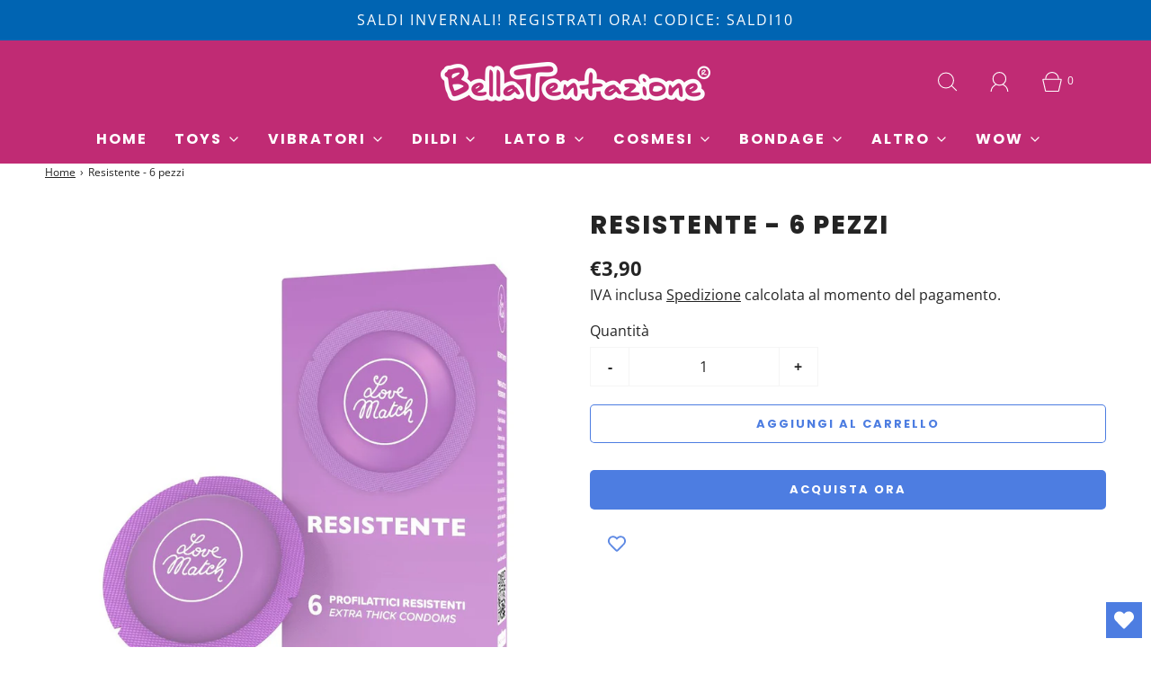

--- FILE ---
content_type: text/html; charset=utf-8
request_url: https://shop.bellatentazione.it/products/resistente-6-pezzi
body_size: 67459
content:
<!DOCTYPE html>
<!--[if lt IE 7 ]><html class="no-js ie ie6" lang="en"> <![endif]-->
<!--[if IE 7 ]><html class="no-js ie ie7" lang="en"> <![endif]-->
<!--[if IE 8 ]><html class="no-js ie ie8" lang="en"> <![endif]-->
<!--[if (gte IE 9)|!(IE)]><!-->
<html class="no-js" lang="it">
<!--<![endif]-->
<head>
	<script id="pandectes-rules">   /* PANDECTES-GDPR: DO NOT MODIFY AUTO GENERATED CODE OF THIS SCRIPT */      window.PandectesSettings = {"store":{"plan":"plus","theme":"Copia di Fresh (1) (OK)","primaryLocale":"it","adminMode":false},"tsPublished":1696955351,"declaration":{"showPurpose":false,"showProvider":false,"showDateGenerated":false},"language":{"languageMode":"Single","fallbackLanguage":"it","languageDetection":"browser","languagesSupported":[]},"texts":{"managed":{"headerText":{"it":"Rispettiamo la tua privacy"},"consentText":{"it":"Utilizziamo i cookie per essere sicuri che tu possa avere la migliore esperienza sul nostro sito. Puoi conoscere i dettagli consultando la nostra privacy policy."},"dismissButtonText":{"it":"Ok"},"linkText":{"it":"Scopri di più"},"imprintText":{"it":"Imprint"},"preferencesButtonText":{"it":"Preferenze"},"allowButtonText":{"it":"Accetto"},"denyButtonText":{"it":"Declino"},"leaveSiteButtonText":{"it":"Lascia questo sito"},"cookiePolicyText":{"it":"Gestione dei Cookie"},"preferencesPopupTitleText":{"it":"Scegli il tipo di cookie che accetti utilizzando"},"preferencesPopupIntroText":{"it":"Quando si visita un sito Web, è possibile che vengano archiviate o recuperate informazioni sul browser, principalmente sotto forma di cookie. Queste informazioni potrebbero riguardare te, le tue preferenze o il tuo dispositivo e vengono utilizzate principalmente per far funzionare il sito come previsto. Le informazioni di solito non ti identificano direttamente, ma possono offrirti un'esperienza web più personalizzata."},"preferencesPopupCloseButtonText":{"it":"Chiudi"},"preferencesPopupAcceptAllButtonText":{"it":"Accettare tutto"},"preferencesPopupRejectAllButtonText":{"it":"Rifiuta tutto"},"preferencesPopupSaveButtonText":{"it":"Salva preferenze ed esci"},"accessSectionTitleText":{"it":"Portabilità dei dati"},"accessSectionParagraphText":{"it":"Hai il diritto di poter accedere ai tuoi dati personali in qualsiasi momento. Ciò include le informazioni sul tuo account, i record degli ordini e qualsiasi richiesta relativa al GDPR che hai fatto finora. Hai il diritto di richiedere un rapporto completo dei tuoi dati."},"rectificationSectionTitleText":{"it":"Rettifica dei dati"},"rectificationSectionParagraphText":{"it":"Hai il diritto di richiedere l'aggiornamento dei tuoi dati ogni volta che lo ritieni opportuno."},"erasureSectionTitleText":{"it":"Diritto all'oblio"},"erasureSectionParagraphText":{"it":"Utilizza questa opzione se desideri rimuovere i tuoi dati personali e di altro tipo dal nostro negozio. Tieni presente che questo processo eliminerà il tuo account, quindi non potrai più accedervi o utilizzarlo."},"declIntroText":{"it":"Utilizziamo i cookie per ottimizzare la funzionalità del sito Web, analizzare le prestazioni e fornire un&#39;esperienza personalizzata all&#39;utente. Alcuni cookie sono essenziali per far funzionare e funzionare correttamente il sito web. Questi cookie non possono essere disabilitati. In questa finestra puoi gestire le tue preferenze sui cookie."}},"categories":{"strictlyNecessaryCookiesTitleText":{"it":"Cookie strettamente necessari"},"functionalityCookiesTitleText":{"it":"Cookie di funzionalità"},"performanceCookiesTitleText":{"it":"Cookie prestazionali"},"targetingCookiesTitleText":{"it":"Cookie di targeting"},"unclassifiedCookiesTitleText":{"it":"Cookie non classificati"},"strictlyNecessaryCookiesDescriptionText":{"it":"Questi cookie sono essenziali per consentire all'utente di spostarsi all'interno del sito Web e utilizzare le sue funzionalità, come l'accesso ad aree sicure del sito Web. Senza questi cookie i servizi richiesti, come i cestini della spesa o la fatturazione elettronica, non possono essere forniti."},"functionalityCookiesDescriptionText":{"it":"Questi cookie consentono al sito Web di ricordare le scelte effettuate (come il nome utente, la lingua o la regione in cui ci si trova) e forniscono funzionalità avanzate e più personali. Ad esempio, un sito Web potrebbe essere in grado di fornire bollettini meteorologici locali o notizie sul traffico memorizzando in un cookie la regione in cui ci si trova attualmente. Questi cookie possono anche essere utilizzati per ricordare le modifiche apportate alla dimensione del testo, ai caratteri e ad altre parti delle pagine Web che è possibile personalizzare. Possono anche essere utilizzati per fornire servizi richiesti, come guardare un video o commentare un blog. Le informazioni raccolte da questi cookie possono essere rese anonime e non possono tracciare la tua attività di navigazione su altri siti Web."},"performanceCookiesDescriptionText":{"it":"Questi cookie raccolgono informazioni su come i visitatori utilizzano un sito Web, ad esempio a quali pagine accedono più spesso i visitatori e se ricevono messaggi di errore da pagine Web. Questi cookie non raccolgono informazioni che identificano un visitatore. Tutte le informazioni raccolte da questi cookie sono aggregate e quindi anonime. Viene utilizzato solo per migliorare il funzionamento di un sito Web."},"targetingCookiesDescriptionText":{"it":"Questi cookie vengono utilizzati per pubblicare annunci più pertinenti per te e i tuoi interessi. Inoltre, vengono utilizzati per limitare il numero di volte in cui vedi un annuncio pubblicitario e per aiutare a misurare l'efficacia della campagna pubblicitaria. Di solito sono posizionati da reti pubblicitarie con il permesso dell'operatore del sito Web. Ricordano che hai visitato un sito Web e queste informazioni sono condivise con altre organizzazioni come gli inserzionisti. Molto spesso i cookie di targeting o pubblicitari saranno collegati alle funzionalità del sito fornite dall'altra organizzazione."},"unclassifiedCookiesDescriptionText":{"it":"I cookie non classificati sono cookie che stiamo classificando, insieme ai fornitori di singoli cookie."}},"auto":{"declName":{"it":"Nome"},"declPath":{"it":"Il percorso"},"declType":{"it":"Tipo"},"declDomain":{"it":"Dominio"},"declPurpose":{"it":"Scopo"},"declProvider":{"it":"Fornitore"},"declRetention":{"it":"Ritenzione"},"declFirstParty":{"it":"First-party"},"declThirdParty":{"it":"Terzo"},"declSeconds":{"it":"secondi"},"declMinutes":{"it":"minuti"},"declHours":{"it":"ore"},"declDays":{"it":"giorni"},"declMonths":{"it":"mesi"},"declYears":{"it":"anni"},"declSession":{"it":"Sessione"},"cookiesDetailsText":{"it":"Dettagli sui cookie"},"preferencesPopupAlwaysAllowedText":{"it":"sempre permesso"},"submitButton":{"it":"Invia"},"submittingButton":{"it":"Invio in corso..."},"cancelButton":{"it":"Annulla"},"guestsSupportInfoText":{"it":"Effettua il login con il tuo account cliente per procedere ulteriormente."},"guestsSupportEmailPlaceholder":{"it":"Indirizzo email"},"guestsSupportEmailValidationError":{"it":"L'email non è valida"},"guestsSupportEmailSuccessTitle":{"it":"Grazie per la vostra richiesta"},"guestsSupportEmailFailureTitle":{"it":"Si è verificato un problema"},"guestsSupportEmailSuccessMessage":{"it":"Se sei registrato come cliente di questo negozio, riceverai presto un'e-mail con le istruzioni su come procedere."},"guestsSupportEmailFailureMessage":{"it":"La tua richiesta non è stata inviata. Riprova e se il problema persiste, contatta il proprietario del negozio per assistenza."},"confirmationSuccessTitle":{"it":"La tua richiesta è verificata"},"confirmationFailureTitle":{"it":"Si è verificato un problema"},"confirmationSuccessMessage":{"it":"Ti risponderemo presto in merito alla tua richiesta."},"confirmationFailureMessage":{"it":"La tua richiesta non è stata verificata. Riprova e se il problema persiste, contatta il proprietario del negozio per assistenza"},"consentSectionTitleText":{"it":"Il tuo consenso ai cookie"},"consentSectionNoConsentText":{"it":"Non hai acconsentito alla politica sui cookie di questo sito."},"consentSectionConsentedText":{"it":"Hai acconsentito alla politica sui cookie di questo sito web su"},"consentStatus":{"it":"Preferenza di consenso"},"consentDate":{"it":"Data del consenso"},"consentId":{"it":"ID di consenso"},"consentSectionChangeConsentActionText":{"it":"Modifica la preferenza per il consenso"},"accessSectionGDPRRequestsActionText":{"it":"Richieste dell'interessato"},"accessSectionAccountInfoActionText":{"it":"Dati personali"},"accessSectionOrdersRecordsActionText":{"it":"Ordini"},"accessSectionDownloadReportActionText":{"it":"Scarica tutto"},"rectificationCommentPlaceholder":{"it":"Descrivi cosa vuoi che venga aggiornato"},"rectificationCommentValidationError":{"it":"Il commento è obbligatorio"},"rectificationSectionEditAccountActionText":{"it":"Richiedi un aggiornamento"},"erasureSectionRequestDeletionActionText":{"it":"Richiedi la cancellazione dei dati personali"}}},"library":{"previewMode":false,"fadeInTimeout":0,"defaultBlocked":7,"showLink":true,"showImprintLink":false,"enabled":true,"cookie":{"name":"_pandectes_gdpr","expiryDays":365,"secure":true},"dismissOnScroll":false,"dismissOnWindowClick":false,"dismissOnTimeout":false,"palette":{"popup":{"background":"#EDEFF5","backgroundForCalculations":{"a":1,"b":245,"g":239,"r":237},"text":"#838391"},"button":{"background":"#4B81E8","backgroundForCalculations":{"a":1,"b":232,"g":129,"r":75},"text":"#FFFFFF","textForCalculation":{"a":1,"b":255,"g":255,"r":255},"border":"transparent"}},"content":{"href":"https://shop.bellatentazione.it/policies/privacy-policy","imprintHref":"/","close":"&#10005;","target":"_blank","logo":""},"window":"<div role=\"dialog\" aria-live=\"polite\" aria-label=\"cookieconsent\" aria-describedby=\"cookieconsent:desc\" id=\"cookie-consent-dialogBox\" class=\"cc-window-wrapper cc-bottom-wrapper\"><div class=\"pd-cookie-banner-window cc-window {{classes}}\"><!--googleoff: all-->{{children}}<!--googleon: all--></div></div>","compliance":{"custom":"<div class=\"cc-compliance cc-highlight\">{{preferences}}{{allow}}</div>"},"type":"custom","layouts":{"basic":"{{messagelink}}{{compliance}}{{close}}"},"position":"bottom","theme":"classic","revokable":false,"animateRevokable":false,"revokableReset":false,"revokableLogoUrl":"https://cdn.shopify.com/s/files/1/0582/1890/5790/t/89/assets/pandectes-reopen-logo.png?v=1682517852","revokablePlacement":"bottom-left","revokableMarginHorizontal":15,"revokableMarginVertical":15,"static":false,"autoAttach":true,"hasTransition":true,"blacklistPage":[""]},"geolocation":{"brOnly":false,"caOnly":false,"euOnly":true},"dsr":{"guestsSupport":false,"accessSectionDownloadReportAuto":false},"banner":{"resetTs":1631004114,"extraCss":"        .cc-banner-logo {max-width: 24em!important;}    @media(min-width: 768px) {.cc-window.cc-floating{max-width: 24em!important;width: 24em!important;}}    .cc-message, .cc-header, .cc-logo {text-align: left}    .cc-window-wrapper{z-index: 9999999999;}    .cc-window{z-index: 9999999999;font-family: inherit;}    .cc-header{font-family: inherit;}    .pd-cp-ui{font-family: inherit; background-color: #EDEFF5;color:#838391;}    .pd-cp-btn{background-color:#4B81E8;color:#FFFFFF!important;}    input + .pd-cp-preferences-slider{background-color: rgba(131, 131, 145, 0.3)}    .pd-cp-scrolling-section::-webkit-scrollbar{background-color: rgba(131, 131, 145, 0.3)}    input:checked + .pd-cp-preferences-slider{background-color: rgba(131, 131, 145, 1)}    .pd-cp-scrolling-section::-webkit-scrollbar-thumb {background-color: rgba(131, 131, 145, 1)}    .pd-cp-ui-close{color:#838391;}    .pd-cp-preferences-slider:before{background-color: #EDEFF5}    .pd-cp-title:before {border-color: #838391!important}    .pd-cp-preferences-slider{background-color:#838391}    .pd-cp-toggle{color:#838391!important}    @media(max-width:699px) {.pd-cp-ui-close-top svg {fill: #838391}}    .pd-cp-toggle:hover,.pd-cp-toggle:visited,.pd-cp-toggle:active{color:#838391!important}    .pd-cookie-banner-window {}  /*============================================================================  APP GDPR Cookie Bar +ePrivacy Page: Modifiche ==============================================================================*/.cc-window {    z-index: 9999999999 !important;    font-family: inherit;}","customJavascript":null,"showPoweredBy":false,"isActive":true,"implicitSavePreferences":true,"cookieIcon":false,"blockBots":false,"showCookiesDetails":true,"cookiesBlockedByDefault":"7","hasTransition":true,"blockingPage":false,"showOnlyLandingPage":false,"leaveSiteUrl":"https://www.google.com","linkRespectStoreLang":false},"cookies":{"0":[{"name":"keep_alive","domain":"shop.bellatentazione.it","path":"/","provider":"Shopify","firstParty":true,"retention":"1 year(s)","expires":1,"unit":"declYears","purpose":{"it":"Utilizzato in connessione con la localizzazione dell'acquirente."}}],"1":[{"name":"secure_customer_sig","domain":"shop.bellatentazione.it","path":"/","provider":"Shopify","firstParty":true,"retention":"1 day(s)","expires":1,"unit":"declSession","purpose":{"it":"Used in connection with customer login."}},{"name":"cart_currency","domain":"shop.bellatentazione.it","path":"/","provider":"Shopify","firstParty":true,"retention":"1 day(s)","expires":1,"unit":"declSession","purpose":{"it":"Used in connection with shopping cart."}},{"name":"_tracking_consent","domain":".bellatentazione.it","path":"/","provider":"Shopify","firstParty":true,"retention":"1 day(s)","expires":1,"unit":"declSession","purpose":{"it":"Tracking preferences."}},{"name":"_shopify_tm","domain":".bellatentazione.it","path":"/","provider":"Shopify","firstParty":true,"retention":"1 day(s)","expires":1,"unit":"declSession","purpose":{"it":"Used for managing customer privacy settings."}},{"name":"_shopify_tw","domain":".bellatentazione.it","path":"/","provider":"Shopify","firstParty":true,"retention":"1 day(s)","expires":1,"unit":"declSession","purpose":{"it":"Used for managing customer privacy settings."}},{"name":"_shopify_m","domain":".bellatentazione.it","path":"/","provider":"Shopify","firstParty":true,"retention":"1 day(s)","expires":1,"unit":"declSession","purpose":{"it":"Used for managing customer privacy settings."}},{"name":"shopify_pay_redirect","domain":"shop.bellatentazione.it","path":"/","provider":"Shopify","firstParty":true,"retention":"1 day(s)","expires":1,"unit":"declSession","purpose":{"it":"Used in connection with checkout."}},{"name":"_pandectes_gdpr","domain":"shop.bellatentazione.it","path":"/","provider":"Pandectes","firstParty":true,"retention":"1 day(s)","expires":1,"unit":"declSession","purpose":{"it":"Used for the functionality of the cookies consent banner."}},{"name":"Cart","domain":"shop.bellatentazione.it","path":"/","provider":"Unknown","firstParty":true,"retention":"1 day(s)","expires":1,"unit":"declSession","purpose":{"it":""}},{"name":"Secret","domain":"shop.bellatentazione.it","path":"/","provider":"Unknown","firstParty":true,"retention":"1 day(s)","expires":1,"unit":"declSession","purpose":{"it":""}},{"name":"Secure_customer_sig","domain":"shop.bellatentazione.it","path":"/","provider":"Unknown","firstParty":true,"retention":"1 day(s)","expires":1,"unit":"declSession","purpose":{"it":""}},{"name":"_ab","domain":"shop.bellatentazione.it","path":"/","provider":"Shopify","firstParty":true,"retention":"1 day(s)","expires":1,"unit":"declSession","purpose":{"it":"Used in connection with access to admin."}},{"name":"_pay_session","domain":"shop.bellatentazione.it","path":"/","provider":"Unknown","firstParty":true,"retention":"1 day(s)","expires":1,"unit":"declSession","purpose":{"it":""}},{"name":"_secure_session_id","domain":"shop.bellatentazione.it","path":"/","provider":"Shopify","firstParty":true,"retention":"1 day(s)","expires":1,"unit":"declSession","purpose":{"it":"Used in connection with navigation through a storefront."}},{"name":"_shopify_country","domain":"shop.bellatentazione.it","path":"/","provider":"Shopify","firstParty":true,"retention":"1 day(s)","expires":1,"unit":"declSession","purpose":{"it":"Cookie is placed by Shopify to store location data."}},{"name":"_storefront_u","domain":"shop.bellatentazione.it","path":"/","provider":"Shopify","firstParty":true,"retention":"1 day(s)","expires":1,"unit":"declSession","purpose":{"it":"Used to facilitate updating customer account information."}},{"name":"cart","domain":"shop.bellatentazione.it","path":"/","provider":"Shopify","firstParty":true,"retention":"1 day(s)","expires":1,"unit":"declSession","purpose":{"it":"Used in connection with shopping cart."}},{"name":"cart_sig","domain":"shop.bellatentazione.it","path":"/","provider":"Shopify","firstParty":true,"retention":"1 day(s)","expires":1,"unit":"declSession","purpose":{"it":"Used in connection with checkout."}},{"name":"cart_ts","domain":"shop.bellatentazione.it","path":"/","provider":"Shopify","firstParty":true,"retention":"1 day(s)","expires":1,"unit":"declSession","purpose":{"it":"Used in connection with checkout."}},{"name":"cart_ver","domain":"shop.bellatentazione.it","path":"/","provider":"Shopify","firstParty":true,"retention":"1 day(s)","expires":1,"unit":"declSession","purpose":{"it":"Used in connection with shopping cart."}},{"name":"checkout","domain":"shop.bellatentazione.it","path":"/","provider":"Shopify","firstParty":true,"retention":"1 day(s)","expires":1,"unit":"declSession","purpose":{"it":"Used in connection with checkout."}},{"name":"checkout_token","domain":"shop.bellatentazione.it","path":"/","provider":"Shopify","firstParty":true,"retention":"1 day(s)","expires":1,"unit":"declSession","purpose":{"it":"Used in connection with checkout."}},{"name":"cookietest","domain":"shop.bellatentazione.it","path":"/","provider":"Unknown","firstParty":true,"retention":"1 day(s)","expires":1,"unit":"declSession","purpose":{"it":""}},{"name":"master_device_id","domain":"shop.bellatentazione.it","path":"/","provider":"Shopify","firstParty":true,"retention":"1 day(s)","expires":1,"unit":"declSession","purpose":{"it":"Used in connection with merchant login."}},{"name":"previous_checkout_token","domain":"shop.bellatentazione.it","path":"/","provider":"Unknown","firstParty":true,"retention":"1 day(s)","expires":1,"unit":"declSession","purpose":{"it":""}},{"name":"previous_step","domain":"shop.bellatentazione.it","path":"/","provider":"Shopify","firstParty":true,"retention":"1 day(s)","expires":1,"unit":"declSession","purpose":{"it":"Used in connection with checkout."}},{"name":"remember_me","domain":"shop.bellatentazione.it","path":"/","provider":"Shopify","firstParty":true,"retention":"1 day(s)","expires":1,"unit":"declSession","purpose":{"it":"Used in connection with checkout."}},{"name":"storefront_digest","domain":"shop.bellatentazione.it","path":"/","provider":"Shopify","firstParty":true,"retention":"1 day(s)","expires":1,"unit":"declSession","purpose":{"it":"Used in connection with customer login."}},{"name":"tracked_start_checkout","domain":"shop.bellatentazione.it","path":"/","provider":"Shopify","firstParty":true,"retention":"1 day(s)","expires":1,"unit":"declSession","purpose":{"it":"Used in connection with checkout."}}],"2":[{"name":"_orig_referrer","domain":".bellatentazione.it","path":"/","provider":"Shopify","firstParty":true,"retention":"1 day(s)","expires":1,"unit":"declSession","purpose":{"it":"Tracks landing pages."}},{"name":"_landing_page","domain":".bellatentazione.it","path":"/","provider":"Shopify","firstParty":true,"retention":"1 day(s)","expires":1,"unit":"declSession","purpose":{"it":"Tracks landing pages."}},{"name":"_shopify_y","domain":".bellatentazione.it","path":"/","provider":"Shopify","firstParty":true,"retention":"1 day(s)","expires":1,"unit":"declSession","purpose":{"it":"Shopify analytics."}},{"name":"_shopify_s","domain":".bellatentazione.it","path":"/","provider":"Shopify","firstParty":true,"retention":"1 day(s)","expires":1,"unit":"declSession","purpose":{"it":"Shopify analytics."}},{"name":"_shopify_sa_t","domain":".bellatentazione.it","path":"/","provider":"Shopify","firstParty":true,"retention":"1 day(s)","expires":1,"unit":"declSession","purpose":{"it":"Shopify analytics relating to marketing & referrals."}},{"name":"_shopify_sa_p","domain":".bellatentazione.it","path":"/","provider":"Shopify","firstParty":true,"retention":"1 day(s)","expires":1,"unit":"declSession","purpose":{"it":"Shopify analytics relating to marketing & referrals."}},{"name":"_shopify_fs","domain":"shop.bellatentazione.it","path":"/","provider":"Shopify","firstParty":true,"retention":"1 day(s)","expires":1,"unit":"declSession","purpose":{"it":"Shopify analytics."}},{"name":"_ga","domain":".bellatentazione.it","path":"/","provider":"Google","firstParty":false,"retention":"1 year(s)","expires":1,"unit":"declYears","purpose":{"it":"Il cookie è impostato da Google Analytics con funzionalità sconosciuta"}}],"4":[{"name":"_y","domain":".bellatentazione.it","path":"/","provider":"Shopify","firstParty":true,"retention":"1 day(s)","expires":1,"unit":"declSession","purpose":{"it":"Shopify analytics."}},{"name":"_s","domain":".bellatentazione.it","path":"/","provider":"Shopify","firstParty":true,"retention":"1 day(s)","expires":1,"unit":"declSession","purpose":{"it":"Shopify analytics."}},{"name":"_shopify_d\t","domain":"shop.bellatentazione.it","path":"/","provider":"Unknown","firstParty":true,"retention":"1 day(s)","expires":1,"unit":"declSession","purpose":{"it":""}}],"8":[{"name":"popupsmart_33345_visit_count","domain":"shop.bellatentazione.it","path":"/","provider":"Unknown","firstParty":true,"retention":"1 year(s)","expires":1,"unit":"declYears","purpose":{"it":""}},{"name":"popupsmart_33345_popup_display_count","domain":"shop.bellatentazione.it","path":"/","provider":"Unknown","firstParty":true,"retention":"1 year(s)","expires":1,"unit":"declYears","purpose":{"it":""}},{"name":"cf_32228_person_last_update","domain":".bellatentazione.it","path":"/","provider":"Unknown","firstParty":false,"retention":"Session","expires":1,"unit":"declSession","purpose":{"it":""}},{"name":"popupsmart_33345_session_popup_display_count","domain":"shop.bellatentazione.it","path":"/","provider":"Unknown","firstParty":true,"retention":"1 year(s)","expires":1,"unit":"declYears","purpose":{"it":""}},{"name":"cf_32228_cta_102438","domain":".bellatentazione.it","path":"/","provider":"Unknown","firstParty":false,"retention":"1 year(s)","expires":1,"unit":"declYears","purpose":{"it":""}},{"name":"localization","domain":"shop.bellatentazione.it","path":"/","provider":"Unknown","firstParty":true,"retention":"1 year(s)","expires":1,"unit":"declYears","purpose":{"it":""}},{"name":"zify_recently_products","domain":"shop.bellatentazione.it","path":"/","provider":"Unknown","firstParty":true,"retention":"1 year(s)","expires":1,"unit":"declYears","purpose":{"it":""}},{"name":"dynamic_checkout_shown_on_cart","domain":"shop.bellatentazione.it","path":"/","provider":"Unknown","firstParty":true,"retention":"1 year(s)","expires":1,"unit":"declYears","purpose":{"it":""}},{"name":"cf_32228_id","domain":".bellatentazione.it","path":"/","provider":"Unknown","firstParty":false,"retention":"1 year(s)","expires":1,"unit":"declYears","purpose":{"it":""}},{"name":"popupsmart_33345_popup_clicked_close","domain":"shop.bellatentazione.it","path":"/","provider":"Unknown","firstParty":true,"retention":"1 year(s)","expires":1,"unit":"declYears","purpose":{"it":""}},{"name":"_ga_09BVS7R9KX","domain":".bellatentazione.it","path":"/","provider":"Unknown","firstParty":false,"retention":"1 year(s)","expires":1,"unit":"declYears","purpose":{"it":""}}]},"blocker":{"isActive":true,"googleConsentMode":{"id":"","analyticsId":"","isActive":true,"adStorageCategory":4,"analyticsStorageCategory":2,"personalizationStorageCategory":1,"functionalityStorageCategory":1,"customEvent":true,"securityStorageCategory":0,"redactData":true,"urlPassthrough":false},"facebookPixel":{"id":"","isActive":false,"ldu":false},"rakuten":{"isActive":false,"cmp":false,"ccpa":false},"defaultBlocked":7,"patterns":{"whiteList":[],"blackList":{"1":[],"2":[],"4":[],"8":[]},"iframesWhiteList":[],"iframesBlackList":{"1":[],"2":[],"4":[],"8":[]},"beaconsWhiteList":[],"beaconsBlackList":{"1":[],"2":[],"4":[],"8":[]}}}}      !function(){"use strict";window.PandectesRules=window.PandectesRules||{},window.PandectesRules.manualBlacklist={1:[],2:[],4:[]},window.PandectesRules.blacklistedIFrames={1:[],2:[],4:[]},window.PandectesRules.blacklistedCss={1:[],2:[],4:[]},window.PandectesRules.blacklistedBeacons={1:[],2:[],4:[]};var e="javascript/blocked",t="_pandectes_gdpr";function n(e){return new RegExp(e.replace(/[/\\.+?$()]/g,"\\$&").replace("*","(.*)"))}var r=function(e){try{return JSON.parse(e)}catch(e){return!1}},a=function(e){var t=arguments.length>1&&void 0!==arguments[1]?arguments[1]:"log",n=new URLSearchParams(window.location.search);n.get("log")&&console[t]("PandectesRules: ".concat(e))};function i(e,t){var n=Object.keys(e);if(Object.getOwnPropertySymbols){var r=Object.getOwnPropertySymbols(e);t&&(r=r.filter((function(t){return Object.getOwnPropertyDescriptor(e,t).enumerable}))),n.push.apply(n,r)}return n}function s(e){for(var t=1;t<arguments.length;t++){var n=null!=arguments[t]?arguments[t]:{};t%2?i(Object(n),!0).forEach((function(t){o(e,t,n[t])})):Object.getOwnPropertyDescriptors?Object.defineProperties(e,Object.getOwnPropertyDescriptors(n)):i(Object(n)).forEach((function(t){Object.defineProperty(e,t,Object.getOwnPropertyDescriptor(n,t))}))}return e}function o(e,t,n){return t in e?Object.defineProperty(e,t,{value:n,enumerable:!0,configurable:!0,writable:!0}):e[t]=n,e}function c(e,t){return function(e){if(Array.isArray(e))return e}(e)||function(e,t){var n=null==e?null:"undefined"!=typeof Symbol&&e[Symbol.iterator]||e["@@iterator"];if(null==n)return;var r,a,i=[],s=!0,o=!1;try{for(n=n.call(e);!(s=(r=n.next()).done)&&(i.push(r.value),!t||i.length!==t);s=!0);}catch(e){o=!0,a=e}finally{try{s||null==n.return||n.return()}finally{if(o)throw a}}return i}(e,t)||u(e,t)||function(){throw new TypeError("Invalid attempt to destructure non-iterable instance.\nIn order to be iterable, non-array objects must have a [Symbol.iterator]() method.")}()}function l(e){return function(e){if(Array.isArray(e))return d(e)}(e)||function(e){if("undefined"!=typeof Symbol&&null!=e[Symbol.iterator]||null!=e["@@iterator"])return Array.from(e)}(e)||u(e)||function(){throw new TypeError("Invalid attempt to spread non-iterable instance.\nIn order to be iterable, non-array objects must have a [Symbol.iterator]() method.")}()}function u(e,t){if(e){if("string"==typeof e)return d(e,t);var n=Object.prototype.toString.call(e).slice(8,-1);return"Object"===n&&e.constructor&&(n=e.constructor.name),"Map"===n||"Set"===n?Array.from(e):"Arguments"===n||/^(?:Ui|I)nt(?:8|16|32)(?:Clamped)?Array$/.test(n)?d(e,t):void 0}}function d(e,t){(null==t||t>e.length)&&(t=e.length);for(var n=0,r=new Array(t);n<t;n++)r[n]=e[n];return r}var f="Pandectes"===window.navigator.userAgent;a("userAgent -> ".concat(window.navigator.userAgent.substring(0,50)));var p=function(){var e,n=arguments.length>0&&void 0!==arguments[0]?arguments[0]:t,a="; "+document.cookie,i=a.split("; "+n+"=");if(i.length<2)e={};else{var s=i.pop(),o=s.split(";");e=window.atob(o.shift())}var c=r(e);return!1!==c?c:e}(),g=window.PandectesSettings,y=g.banner.isActive,h=g.blocker.defaultBlocked,m=p&&null!==p.preferences&&void 0!==p.preferences?p.preferences:null,b=y?null===m?h:m:0,v={1:0==(1&b),2:0==(2&b),4:0==(4&b)},w=window.PandectesSettings.blocker.patterns,k=w.blackList,L=w.whiteList,P=w.iframesBlackList,S=w.iframesWhiteList,A=w.beaconsBlackList,C=w.beaconsWhiteList,_={blackList:[],whiteList:[],iframesBlackList:{1:[],2:[],4:[],8:[]},iframesWhiteList:[],beaconsBlackList:{1:[],2:[],4:[],8:[]},beaconsWhiteList:[]};[1,2,4].map((function(e){var t;v[e]||((t=_.blackList).push.apply(t,l(k[e].length?k[e].map(n):[])),_.iframesBlackList[e]=P[e].length?P[e].map(n):[],_.beaconsBlackList[e]=A[e].length?A[e].map(n):[])})),_.whiteList=L.length?L.map(n):[],_.iframesWhiteList=S.length?S.map(n):[],_.beaconsWhiteList=C.length?C.map(n):[];var B={scripts:[],iframes:{1:[],2:[],4:[]},beacons:{1:[],2:[],4:[]},css:{1:[],2:[],4:[]}},O=function(t,n){return t&&(!n||n!==e)&&(!_.blackList||_.blackList.some((function(e){return e.test(t)})))&&(!_.whiteList||_.whiteList.every((function(e){return!e.test(t)})))},I=function(e,t){var n=_.iframesBlackList[t],r=_.iframesWhiteList;return e&&(!n||n.some((function(t){return t.test(e)})))&&(!r||r.every((function(t){return!t.test(e)})))},E=function(e,t){var n=_.beaconsBlackList[t],r=_.beaconsWhiteList;return e&&(!n||n.some((function(t){return t.test(e)})))&&(!r||r.every((function(t){return!t.test(e)})))},j=new MutationObserver((function(e){for(var t=0;t<e.length;t++)for(var n=e[t].addedNodes,r=0;r<n.length;r++){var a=n[r],i=a.dataset&&a.dataset.cookiecategory;if(1===a.nodeType&&"LINK"===a.tagName){var s=a.dataset&&a.dataset.href;if(s&&i)switch(i){case"functionality":case"C0001":B.css[1].push(s);break;case"performance":case"C0002":B.css[2].push(s);break;case"targeting":case"C0003":B.css[4].push(s)}}}})),R=new MutationObserver((function(t){for(var n=0;n<t.length;n++)for(var r=t[n].addedNodes,a=function(t){var n=r[t],a=n.src||n.dataset&&n.dataset.src,i=n.dataset&&n.dataset.cookiecategory;if(1===n.nodeType&&"IFRAME"===n.tagName){if(a){var s=!1;I(a,1)||"functionality"===i||"C0001"===i?(s=!0,B.iframes[1].push(a)):I(a,2)||"performance"===i||"C0002"===i?(s=!0,B.iframes[2].push(a)):(I(a,4)||"targeting"===i||"C0003"===i)&&(s=!0,B.iframes[4].push(a)),s&&(n.removeAttribute("src"),n.setAttribute("data-src",a))}}else if(1===n.nodeType&&"IMG"===n.tagName){if(a){var o=!1;E(a,1)?(o=!0,B.beacons[1].push(a)):E(a,2)?(o=!0,B.beacons[2].push(a)):E(a,4)&&(o=!0,B.beacons[4].push(a)),o&&(n.removeAttribute("src"),n.setAttribute("data-src",a))}}else if(1===n.nodeType&&"LINK"===n.tagName){var c=n.dataset&&n.dataset.href;if(c&&i)switch(i){case"functionality":case"C0001":B.css[1].push(c);break;case"performance":case"C0002":B.css[2].push(c);break;case"targeting":case"C0003":B.css[4].push(c)}}else if(1===n.nodeType&&"SCRIPT"===n.tagName){var l=n.type,u=!1;if(O(a,l))u=!0;else if(a&&i)switch(i){case"functionality":case"C0001":u=!0,window.PandectesRules.manualBlacklist[1].push(a);break;case"performance":case"C0002":u=!0,window.PandectesRules.manualBlacklist[2].push(a);break;case"targeting":case"C0003":u=!0,window.PandectesRules.manualBlacklist[4].push(a)}if(u){B.scripts.push([n,l]),n.type=e;n.addEventListener("beforescriptexecute",(function t(r){n.getAttribute("type")===e&&r.preventDefault(),n.removeEventListener("beforescriptexecute",t)})),n.parentElement&&n.parentElement.removeChild(n)}}},i=0;i<r.length;i++)a(i)})),T=document.createElement,x={src:Object.getOwnPropertyDescriptor(HTMLScriptElement.prototype,"src"),type:Object.getOwnPropertyDescriptor(HTMLScriptElement.prototype,"type")};window.PandectesRules.unblockCss=function(e){var t=B.css[e]||[];t.length&&a("Unblocking CSS for ".concat(e)),t.forEach((function(e){var t=document.querySelector('link[data-href^="'.concat(e,'"]'));t.removeAttribute("data-href"),t.href=e})),B.css[e]=[]},window.PandectesRules.unblockIFrames=function(e){var t=B.iframes[e]||[];t.length&&a("Unblocking IFrames for ".concat(e)),_.iframesBlackList[e]=[],t.forEach((function(e){var t=document.querySelector('iframe[data-src^="'.concat(e,'"]'));t.removeAttribute("data-src"),t.src=e})),B.iframes[e]=[]},window.PandectesRules.unblockBeacons=function(e){var t=B.beacons[e]||[];t.length&&a("Unblocking Beacons for ".concat(e)),_.beaconsBlackList[e]=[],t.forEach((function(e){var t=document.querySelector('img[data-src^="'.concat(e,'"]'));t.removeAttribute("data-src"),t.src=e})),B.beacons[e]=[]},window.PandectesRules.unblockInlineScripts=function(e){var t=1===e?"functionality":2===e?"performance":"targeting";document.querySelectorAll('script[type="javascript/blocked"][data-cookiecategory="'.concat(t,'"]')).forEach((function(e){var t=e.textContent;e.parentNode.removeChild(e);var n=document.createElement("script");n.type="text/javascript",n.textContent=t,document.body.appendChild(n)}))},window.PandectesRules.unblock=function(e){e.length<1?(_.blackList=[],_.whiteList=[],_.iframesBlackList=[],_.iframesWhiteList=[]):(_.blackList&&(_.blackList=_.blackList.filter((function(t){return e.every((function(e){return"string"==typeof e?!t.test(e):e instanceof RegExp?t.toString()!==e.toString():void 0}))}))),_.whiteList&&(_.whiteList=[].concat(l(_.whiteList),l(e.map((function(e){if("string"==typeof e){var t=".*"+n(e)+".*";if(_.whiteList.every((function(e){return e.toString()!==t.toString()})))return new RegExp(t)}else if(e instanceof RegExp&&_.whiteList.every((function(t){return t.toString()!==e.toString()})))return e;return null})).filter(Boolean)))));var t=0;l(B.scripts).forEach((function(e,n){var r=c(e,2),a=r[0],i=r[1];if(function(e){var t=e.getAttribute("src");return _.blackList&&_.blackList.every((function(e){return!e.test(t)}))||_.whiteList&&_.whiteList.some((function(e){return e.test(t)}))}(a)){for(var s=document.createElement("script"),o=0;o<a.attributes.length;o++){var l=a.attributes[o];"src"!==l.name&&"type"!==l.name&&s.setAttribute(l.name,a.attributes[o].value)}s.setAttribute("src",a.src),s.setAttribute("type",i||"application/javascript"),document.head.appendChild(s),B.scripts.splice(n-t,1),t++}})),0==_.blackList.length&&0===_.iframesBlackList[1].length&&0===_.iframesBlackList[2].length&&0===_.iframesBlackList[4].length&&0===_.beaconsBlackList[1].length&&0===_.beaconsBlackList[2].length&&0===_.beaconsBlackList[4].length&&(a("Disconnecting observers"),R.disconnect(),j.disconnect())};var N,M,D=window.PandectesSettings.store.adminMode,W=window.PandectesSettings.blocker;N=function(){!function(){var e=window.Shopify.trackingConsent;try{var t=D&&!window.Shopify.AdminBarInjector,n={preferences:0==(1&b)||f||t,analytics:0==(2&b)||f||t,marketing:0==(4&b)||f||t};e.firstPartyMarketingAllowed()===n.marketing&&e.analyticsProcessingAllowed()===n.analytics&&e.preferencesProcessingAllowed()===n.preferences||e.setTrackingConsent(n,(function(e){e&&e.error?a("Shopify.customerPrivacy API - failed to setTrackingConsent"):a("Shopify.customerPrivacy API - setTrackingConsent(".concat(JSON.stringify(n),")"))}))}catch(e){a("Shopify.customerPrivacy API - exception")}}(),function(){var e=window.Shopify.trackingConsent,t=e.currentVisitorConsent();if(W.gpcIsActive&&"CCPA"===e.getRegulation()&&navigator.globalPrivacyControl&&"yes"!==t.sale_of_data){var n={sale_of_data:!1};a("Shopify.customerPrivacy API - globalPrivacyControl is honored."),e.setTrackingConsent(n,(function(e){e&&e.error?a("Shopify.customerPrivacy API - failed to setTrackingConsent({".concat(JSON.stringify(n),")")):a("Shopify.customerPrivacy API - setTrackingConsent(".concat(JSON.stringify(n),")"))}))}}()},M=null,window.Shopify&&window.Shopify.loadFeatures&&window.Shopify.trackingConsent?N():M=setInterval((function(){window.Shopify&&window.Shopify.loadFeatures&&(clearInterval(M),window.Shopify.loadFeatures([{name:"consent-tracking-api",version:"0.1"}],(function(e){e?a("Shopify.customerPrivacy API - failed to load"):(a("Shopify.customerPrivacy API - loaded"),N())})))}),10);var F=window.PandectesSettings,z=F.banner.isActive,U=F.blocker.googleConsentMode,q=U.isActive,J=U.customEvent,H=U.redactData,$=U.urlPassthrough,G=U.adStorageCategory,K=U.analyticsStorageCategory,V=U.functionalityStorageCategory,Y=U.personalizationStorageCategory,Q=U.securityStorageCategory;function X(){window.dataLayer.push(arguments)}window.dataLayer=window.dataLayer||[];var Z,ee,te={hasInitialized:!1,ads_data_redaction:!1,url_passthrough:!1,storage:{ad_storage:"granted",analytics_storage:"granted",functionality_storage:"granted",personalization_storage:"granted",security_storage:"granted",wait_for_update:500}};if(z&&q){var ne=0==(b&G)?"granted":"denied",re=0==(b&K)?"granted":"denied",ae=0==(b&V)?"granted":"denied",ie=0==(b&Y)?"granted":"denied",se=0==(b&Q)?"granted":"denied";te.hasInitialized=!0,te.ads_data_redaction="denied"===ne&&H,te.url_passthrough=$,te.storage.ad_storage=ne,te.storage.analytics_storage=re,te.storage.functionality_storage=ae,te.storage.personalization_storage=ie,te.storage.security_storage=se,te.ads_data_redaction&&X("set","ads_data_redaction",te.ads_data_redaction),te.url_passthrough&&X("set","url_passthrough",te.url_passthrough),X("consent","default",te.storage),J&&(ee=7===(Z=b)?"deny":0===Z?"allow":"mixed",window.dataLayer.push({event:"Pandectes_Consent_Update",pandectes_status:ee,pandectes_categories:{C0000:"allow",C0001:v[1]?"allow":"deny",C0002:v[2]?"allow":"deny",C0003:v[4]?"allow":"deny"}})),a("Google consent mode initialized")}window.PandectesRules.gcm=te;var oe=window.PandectesSettings,ce=oe.banner.isActive,le=oe.blocker.isActive;a("Blocker -> "+(le?"Active":"Inactive")),a("Banner -> "+(ce?"Active":"Inactive")),a("ActualPrefs -> "+b);var ue=null===m&&/\/checkouts\//.test(window.location.pathname);0!==b&&!1===f&&le&&!ue?(a("Blocker will execute"),document.createElement=function(){for(var t=arguments.length,n=new Array(t),r=0;r<t;r++)n[r]=arguments[r];if("script"!==n[0].toLowerCase())return T.bind?T.bind(document).apply(void 0,n):T;var a=T.bind(document).apply(void 0,n);try{Object.defineProperties(a,{src:s(s({},x.src),{},{set:function(t){O(t,a.type)&&x.type.set.call(this,e),x.src.set.call(this,t)}}),type:s(s({},x.type),{},{get:function(){var t=x.type.get.call(this);return t===e||O(this.src,t)?null:t},set:function(t){var n=O(a.src,a.type)?e:t;x.type.set.call(this,n)}})}),a.setAttribute=function(t,n){if("type"===t){var r=O(a.src,a.type)?e:n;x.type.set.call(a,r)}else"src"===t?(O(n,a.type)&&x.type.set.call(a,e),x.src.set.call(a,n)):HTMLScriptElement.prototype.setAttribute.call(a,t,n)}}catch(e){console.warn("Yett: unable to prevent script execution for script src ",a.src,".\n",'A likely cause would be because you are using a third-party browser extension that monkey patches the "document.createElement" function.')}return a},R.observe(document.documentElement,{childList:!0,subtree:!0}),j.observe(document.documentElement,{childList:!0,subtree:!0})):a("Blocker will not execute")}();
</script>
	
	
	
<!-- Global site tag (gtag.js) - Google Analytics -->
<script async src="https://www.googletagmanager.com/gtag/js?id=G-09BVS7R9KX"></script>
<script>
  window.dataLayer = window.dataLayer || [];
  function gtag(){dataLayer.push(arguments);}
  gtag('js', new Date());

  gtag('config', 'G-09BVS7R9KX', { 'anonymize_ip': true });
</script>
 
 <!-- Reindirizzare a pagine specifiche -->
  
   
 <!-- Reindirizzare a pagine specifiche "catalogo" verso "home" -->
 

  <!-- Reindirizzare a pagine specifiche "all" verso "home" -->
 
  
<!-- PopUp Smart V2.2-->
<script src="https://cdn.popupsmart.com/bundle.js" data-id="12190" async defer></script>
  


  
  
  

  
  
      
   
	<meta charset="utf-8"><!--[if lt IE 9]>
		<script async src="//html5shim.googlecode.com/svn/trunk/html5.js"></script>
	<![endif]-->

	<title>
		Resistente - 6 pezzi &ndash; BellaTentazione
	</title>

	<script type="text/javascript">
		document.documentElement.className = document.documentElement.className.replace('no-js', 'js');
	</script>

	
	<meta name="description" content="Preservativi resistenti. Più spessi e più lubrificati dei preservativi classici offrono sicurezza e vestibilità a chi ama le esperienze più audaci: i Love Match Resistente sono particolarmente indicati per il sesso anale. Larghezza nominale: 53 mm Materiale: Lattice Naturale Quantità: 6 pezzi">
	

	
		<meta name="viewport" content="width=device-width, initial-scale=1">
	

	<!-- /snippets/social-meta-tags.liquid -->


<meta property="og:site_name" content="BellaTentazione">
<meta property="og:url" content="https://shop.bellatentazione.it/products/resistente-6-pezzi">
<meta property="og:title" content="Resistente - 6 pezzi">
<meta property="og:type" content="product">
<meta property="og:description" content="Preservativi resistenti. Più spessi e più lubrificati dei preservativi classici offrono sicurezza e vestibilità a chi ama le esperienze più audaci: i Love Match Resistente sono particolarmente indicati per il sesso anale. Larghezza nominale: 53 mm Materiale: Lattice Naturale Quantità: 6 pezzi">

  <meta property="og:price:amount" content="3,90">
  <meta property="og:price:currency" content="EUR">

<meta property="og:image" content="http://shop.bellatentazione.it/cdn/shop/products/LoveMatch6PezziResistente_1200x1200.jpg?v=1650624889"><meta property="og:image" content="http://shop.bellatentazione.it/cdn/shop/files/resistente_6098c399-7eb0-48ab-9c18-0f0643112b8e_1200x1200.jpg?v=1720083649">
<meta property="og:image:alt" content="Resistente - 6 pezzi"><meta property="og:image:alt" content="Resistente - 6 pezzi">
<meta property="og:image:secure_url" content="https://shop.bellatentazione.it/cdn/shop/products/LoveMatch6PezziResistente_1200x1200.jpg?v=1650624889"><meta property="og:image:secure_url" content="https://shop.bellatentazione.it/cdn/shop/files/resistente_6098c399-7eb0-48ab-9c18-0f0643112b8e_1200x1200.jpg?v=1720083649">


<meta name="twitter:card" content="summary_large_image">
<meta name="twitter:title" content="Resistente - 6 pezzi">
<meta name="twitter:description" content="Preservativi resistenti. Più spessi e più lubrificati dei preservativi classici offrono sicurezza e vestibilità a chi ama le esperienze più audaci: i Love Match Resistente sono particolarmente indicati per il sesso anale. Larghezza nominale: 53 mm Materiale: Lattice Naturale Quantità: 6 pezzi">

	<style>
/*============================================================================
  Typography
==============================================================================*/





@font-face {
  font-family: Poppins;
  font-weight: 800;
  font-style: normal;
  font-display: swap;
  src: url("//shop.bellatentazione.it/cdn/fonts/poppins/poppins_n8.580200d05bca09e2e0c6f4c922047c227dfa8e8c.woff2") format("woff2"),
       url("//shop.bellatentazione.it/cdn/fonts/poppins/poppins_n8.f4450f472fdcbe9e829f3583ebd559988f5a3d25.woff") format("woff");
}

@font-face {
  font-family: "Open Sans";
  font-weight: 400;
  font-style: normal;
  font-display: swap;
  src: url("//shop.bellatentazione.it/cdn/fonts/open_sans/opensans_n4.c32e4d4eca5273f6d4ee95ddf54b5bbb75fc9b61.woff2") format("woff2"),
       url("//shop.bellatentazione.it/cdn/fonts/open_sans/opensans_n4.5f3406f8d94162b37bfa232b486ac93ee892406d.woff") format("woff");
}

@font-face {
  font-family: Poppins;
  font-weight: 700;
  font-style: normal;
  font-display: swap;
  src: url("//shop.bellatentazione.it/cdn/fonts/poppins/poppins_n7.56758dcf284489feb014a026f3727f2f20a54626.woff2") format("woff2"),
       url("//shop.bellatentazione.it/cdn/fonts/poppins/poppins_n7.f34f55d9b3d3205d2cd6f64955ff4b36f0cfd8da.woff") format("woff");
}


  @font-face {
  font-family: "Open Sans";
  font-weight: 700;
  font-style: normal;
  font-display: swap;
  src: url("//shop.bellatentazione.it/cdn/fonts/open_sans/opensans_n7.a9393be1574ea8606c68f4441806b2711d0d13e4.woff2") format("woff2"),
       url("//shop.bellatentazione.it/cdn/fonts/open_sans/opensans_n7.7b8af34a6ebf52beb1a4c1d8c73ad6910ec2e553.woff") format("woff");
}




  @font-face {
  font-family: "Open Sans";
  font-weight: 400;
  font-style: italic;
  font-display: swap;
  src: url("//shop.bellatentazione.it/cdn/fonts/open_sans/opensans_i4.6f1d45f7a46916cc95c694aab32ecbf7509cbf33.woff2") format("woff2"),
       url("//shop.bellatentazione.it/cdn/fonts/open_sans/opensans_i4.4efaa52d5a57aa9a57c1556cc2b7465d18839daa.woff") format("woff");
}




  @font-face {
  font-family: "Open Sans";
  font-weight: 700;
  font-style: italic;
  font-display: swap;
  src: url("//shop.bellatentazione.it/cdn/fonts/open_sans/opensans_i7.916ced2e2ce15f7fcd95d196601a15e7b89ee9a4.woff2") format("woff2"),
       url("//shop.bellatentazione.it/cdn/fonts/open_sans/opensans_i7.99a9cff8c86ea65461de497ade3d515a98f8b32a.woff") format("woff");
}



/*============================================================================
  #General Variables
==============================================================================*/

:root {
  
  --page-background: #ffffff;
  --color-primary: #242424;
  --color-primary-light: rgba(36, 36, 36, 0.2);
  --disabled-color-primary: rgba(36, 36, 36, 0.5);
  --color-primary-opacity: rgba(36, 36, 36, 0.03);
  --link-color: #242424;
  --active-link-color: #242424;

  --button-background-color: #4d7de1;
  --button-background-hover-color: #6c9df9;
  --button-background-hover-color-lighten: #84adfa;
  --button-text-color: #ffffff;

  --sale-color: #6c9df9;
  --sale-text-color: #ffffff;
  --sale-color-faint: rgba(108, 157, 249, 0.1);
  --sold-out-color: #ffa500;
  --sold-out-text-color: #ffffff;

  --header-background: #c02b74;
  --header-top-bar: #1345a6;
  --header-text: #ffffff;
  --header-border-color: #ebebeb;
  --header-hover-background-color: rgba(255, 255, 255, 0.1);
  --header-hover-text: rgba(255, 255, 255, 0.3);
  --header-overlay-text: #1b1b1b;

  --sticky-header-background: #c02b74;
  --sticky-header-hover-background: rgba(255, 255, 255, 0.1);
  --sticky-header-top-bar: #1345a6;
  --sticky-header-text: #ffffff;
  --sticky-header-hover-text: rgba(255, 255, 255, 0.3);

  --mobile-menu-text: #ffffff;
  --mobile-menu-background: #c02b74;
  --mobile-menu-border-color: rgba(255, 255, 255, 0.5);

  --footer-background: #1345a6;
  --footer-text: #ffffff;
  --footer-hover-background-color: rgba(255, 255, 255, 0.1);

  --pop-up-text: #333333;
  --pop-up-background: #fef6b8;

  --free-shipping-background: #1345a6;
  --free-shipping-text: #ffffff;
  
  
  
  --free-shipping-bar-solid: #92b3f3;
  --free-shipping-bar-opacity: #3773e8;

  --select-padding: 5px;
  --select-radius: 2px;

  --border-color: rgba(235, 235, 235, 0.5);
  --border-search: rgba(255, 255, 255, 0.1);
  --border-color-subtle: rgba(235, 235, 235, 0.1);
  --border-color-subtle-darken: #dedede;

  --header-font-stack: Poppins, sans-serif;
  --header-font-weight: 800;
  --header-font-style: normal;
  --header-font-transform: uppercase;

  
  --header-letter-spacing: 2px;
  

  --body-font-stack: "Open Sans", sans-serif;
  --body-font-weight: 400;
  --body-font-style: normal;
  --body-font-size-int: 16;
  --body-font-size: 16px;
  --body-line-height: 1.6;

  --subheading-font-stack: Poppins, sans-serif;
  --subheading-font-weight: 700;
  --subheading-font-style: normal;
  --subheading-font-transform: uppercase;
  --subheading-case: uppercase;

  
  --heading-base: 40;
  --subheading-base: 18;
  --subheading-2-font-size: 20px;
  --subheading-2-line-height: 28px;
  --product-titles: 28;
  --subpage-header: 28;
  --subpage-header-px: 28px;
  --subpage-header-line-height: 40px;
  --heading-font-size: 40px;
  --heading-line-height: 52px;
  --subheading-font-size: 18px;
  --subheading-line-height: 26px;
  

  --color-image-overlay: #000;
  --color-image-overlay-text: #fff;
  --image-overlay-opacity: calc(60 / 100);

  
  --mobile-menu-link-transform: uppercase;
  --mobile-menu-link-letter-spacing: 2px;
  

  
  --buttons-transform: uppercase;
  --buttons-letter-spacing: 2px;
  

  
    --button-font-family: var(--subheading-font-stack);
    --button-font-weight: var(--subheading-font-weight);
    --button-font-style: var(--subheading-font-style);
  

  --button-font-size: 13px;

  
    --button-font-size-int: var(--body-font-size-int);
  

  
    --subheading-letter-spacing: 1px;
  

  
    --nav-font-family: var(--subheading-font-stack);
    --nav-font-weight: var(--subheading-font-weight);
    --nav-font-style: var(--subheading-font-style);
  

  
    --nav-text-transform: uppercase;
    --nav-letter-spacing: 2px;
  

  
    --nav-font-size-int: var(--body-font-size-int);
  

  --password-text-color: #000000;
  --password-error-background: #feebeb;
  --password-error-text: #7e1412;
  --password-login-background: #111111;
  --password-login-text: #b8b8b8;
  --password-btn-text: #ffffff;
  --password-btn-background: rgba(0, 0, 0, 1);
  --password-btn-background-hover: rgba(125, 125, 125, .6);
  --password-btn-background-success: #4caf50;
  --success-color: #28a745;
  --error-color: #b94a48;

  --delete-button-png: //shop.bellatentazione.it/cdn/shop/t/89/assets/delete.png?v=7931;
  --loader-svg: //shop.bellatentazione.it/cdn/shop/t/89/assets/loader.svg?v=119822953187440061741682517852;

  /* Shop Pay Installments variables */
  --color-body: #ffffff;
  --color-bg: #ffffff;
}
</style>


	<link rel="canonical" href="https://shop.bellatentazione.it/products/resistente-6-pezzi" />

	<!-- CSS -->
	<style>
/*============================================================================
  Typography
==============================================================================*/





@font-face {
  font-family: Poppins;
  font-weight: 800;
  font-style: normal;
  font-display: swap;
  src: url("//shop.bellatentazione.it/cdn/fonts/poppins/poppins_n8.580200d05bca09e2e0c6f4c922047c227dfa8e8c.woff2") format("woff2"),
       url("//shop.bellatentazione.it/cdn/fonts/poppins/poppins_n8.f4450f472fdcbe9e829f3583ebd559988f5a3d25.woff") format("woff");
}

@font-face {
  font-family: "Open Sans";
  font-weight: 400;
  font-style: normal;
  font-display: swap;
  src: url("//shop.bellatentazione.it/cdn/fonts/open_sans/opensans_n4.c32e4d4eca5273f6d4ee95ddf54b5bbb75fc9b61.woff2") format("woff2"),
       url("//shop.bellatentazione.it/cdn/fonts/open_sans/opensans_n4.5f3406f8d94162b37bfa232b486ac93ee892406d.woff") format("woff");
}

@font-face {
  font-family: Poppins;
  font-weight: 700;
  font-style: normal;
  font-display: swap;
  src: url("//shop.bellatentazione.it/cdn/fonts/poppins/poppins_n7.56758dcf284489feb014a026f3727f2f20a54626.woff2") format("woff2"),
       url("//shop.bellatentazione.it/cdn/fonts/poppins/poppins_n7.f34f55d9b3d3205d2cd6f64955ff4b36f0cfd8da.woff") format("woff");
}


  @font-face {
  font-family: "Open Sans";
  font-weight: 700;
  font-style: normal;
  font-display: swap;
  src: url("//shop.bellatentazione.it/cdn/fonts/open_sans/opensans_n7.a9393be1574ea8606c68f4441806b2711d0d13e4.woff2") format("woff2"),
       url("//shop.bellatentazione.it/cdn/fonts/open_sans/opensans_n7.7b8af34a6ebf52beb1a4c1d8c73ad6910ec2e553.woff") format("woff");
}




  @font-face {
  font-family: "Open Sans";
  font-weight: 400;
  font-style: italic;
  font-display: swap;
  src: url("//shop.bellatentazione.it/cdn/fonts/open_sans/opensans_i4.6f1d45f7a46916cc95c694aab32ecbf7509cbf33.woff2") format("woff2"),
       url("//shop.bellatentazione.it/cdn/fonts/open_sans/opensans_i4.4efaa52d5a57aa9a57c1556cc2b7465d18839daa.woff") format("woff");
}




  @font-face {
  font-family: "Open Sans";
  font-weight: 700;
  font-style: italic;
  font-display: swap;
  src: url("//shop.bellatentazione.it/cdn/fonts/open_sans/opensans_i7.916ced2e2ce15f7fcd95d196601a15e7b89ee9a4.woff2") format("woff2"),
       url("//shop.bellatentazione.it/cdn/fonts/open_sans/opensans_i7.99a9cff8c86ea65461de497ade3d515a98f8b32a.woff") format("woff");
}



/*============================================================================
  #General Variables
==============================================================================*/

:root {
  
  --page-background: #ffffff;
  --color-primary: #242424;
  --color-primary-light: rgba(36, 36, 36, 0.2);
  --disabled-color-primary: rgba(36, 36, 36, 0.5);
  --color-primary-opacity: rgba(36, 36, 36, 0.03);
  --link-color: #242424;
  --active-link-color: #242424;

  --button-background-color: #4d7de1;
  --button-background-hover-color: #6c9df9;
  --button-background-hover-color-lighten: #84adfa;
  --button-text-color: #ffffff;

  --sale-color: #6c9df9;
  --sale-text-color: #ffffff;
  --sale-color-faint: rgba(108, 157, 249, 0.1);
  --sold-out-color: #ffa500;
  --sold-out-text-color: #ffffff;

  --header-background: #c02b74;
  --header-top-bar: #1345a6;
  --header-text: #ffffff;
  --header-border-color: #ebebeb;
  --header-hover-background-color: rgba(255, 255, 255, 0.1);
  --header-hover-text: rgba(255, 255, 255, 0.3);
  --header-overlay-text: #1b1b1b;

  --sticky-header-background: #c02b74;
  --sticky-header-hover-background: rgba(255, 255, 255, 0.1);
  --sticky-header-top-bar: #1345a6;
  --sticky-header-text: #ffffff;
  --sticky-header-hover-text: rgba(255, 255, 255, 0.3);

  --mobile-menu-text: #ffffff;
  --mobile-menu-background: #c02b74;
  --mobile-menu-border-color: rgba(255, 255, 255, 0.5);

  --footer-background: #1345a6;
  --footer-text: #ffffff;
  --footer-hover-background-color: rgba(255, 255, 255, 0.1);

  --pop-up-text: #333333;
  --pop-up-background: #fef6b8;

  --free-shipping-background: #1345a6;
  --free-shipping-text: #ffffff;
  
  
  
  --free-shipping-bar-solid: #92b3f3;
  --free-shipping-bar-opacity: #3773e8;

  --select-padding: 5px;
  --select-radius: 2px;

  --border-color: rgba(235, 235, 235, 0.5);
  --border-search: rgba(255, 255, 255, 0.1);
  --border-color-subtle: rgba(235, 235, 235, 0.1);
  --border-color-subtle-darken: #dedede;

  --header-font-stack: Poppins, sans-serif;
  --header-font-weight: 800;
  --header-font-style: normal;
  --header-font-transform: uppercase;

  
  --header-letter-spacing: 2px;
  

  --body-font-stack: "Open Sans", sans-serif;
  --body-font-weight: 400;
  --body-font-style: normal;
  --body-font-size-int: 16;
  --body-font-size: 16px;
  --body-line-height: 1.6;

  --subheading-font-stack: Poppins, sans-serif;
  --subheading-font-weight: 700;
  --subheading-font-style: normal;
  --subheading-font-transform: uppercase;
  --subheading-case: uppercase;

  
  --heading-base: 40;
  --subheading-base: 18;
  --subheading-2-font-size: 20px;
  --subheading-2-line-height: 28px;
  --product-titles: 28;
  --subpage-header: 28;
  --subpage-header-px: 28px;
  --subpage-header-line-height: 40px;
  --heading-font-size: 40px;
  --heading-line-height: 52px;
  --subheading-font-size: 18px;
  --subheading-line-height: 26px;
  

  --color-image-overlay: #000;
  --color-image-overlay-text: #fff;
  --image-overlay-opacity: calc(60 / 100);

  
  --mobile-menu-link-transform: uppercase;
  --mobile-menu-link-letter-spacing: 2px;
  

  
  --buttons-transform: uppercase;
  --buttons-letter-spacing: 2px;
  

  
    --button-font-family: var(--subheading-font-stack);
    --button-font-weight: var(--subheading-font-weight);
    --button-font-style: var(--subheading-font-style);
  

  --button-font-size: 13px;

  
    --button-font-size-int: var(--body-font-size-int);
  

  
    --subheading-letter-spacing: 1px;
  

  
    --nav-font-family: var(--subheading-font-stack);
    --nav-font-weight: var(--subheading-font-weight);
    --nav-font-style: var(--subheading-font-style);
  

  
    --nav-text-transform: uppercase;
    --nav-letter-spacing: 2px;
  

  
    --nav-font-size-int: var(--body-font-size-int);
  

  --password-text-color: #000000;
  --password-error-background: #feebeb;
  --password-error-text: #7e1412;
  --password-login-background: #111111;
  --password-login-text: #b8b8b8;
  --password-btn-text: #ffffff;
  --password-btn-background: rgba(0, 0, 0, 1);
  --password-btn-background-hover: rgba(125, 125, 125, .6);
  --password-btn-background-success: #4caf50;
  --success-color: #28a745;
  --error-color: #b94a48;

  --delete-button-png: //shop.bellatentazione.it/cdn/shop/t/89/assets/delete.png?v=7931;
  --loader-svg: //shop.bellatentazione.it/cdn/shop/t/89/assets/loader.svg?v=119822953187440061741682517852;

  /* Shop Pay Installments variables */
  --color-body: #ffffff;
  --color-bg: #ffffff;
}
</style>


	
		<link rel="preload" href="//shop.bellatentazione.it/cdn/shop/t/89/assets/theme-product.min.css?v=139809500236969152591682517852" as="style">
	  	<link href="//shop.bellatentazione.it/cdn/shop/t/89/assets/theme-product.min.css?v=139809500236969152591682517852" rel="stylesheet" type="text/css" media="all" />
	

	<link href="//shop.bellatentazione.it/cdn/shop/t/89/assets/custom.css?v=85961599581981476571749924518" rel="stylesheet" type="text/css" media="all" />

	



	
		<link rel="shortcut icon" href="//shop.bellatentazione.it/cdn/shop/files/FAVICON_2_1_32x32.png?v=1646233318" type="image/png">
	

	<link rel="sitemap" type="application/xml" title="Sitemap" href="/sitemap.xml" />

	<script type="text/javascript"> var zify_product_json = "//shop.bellatentazione.it/cdn/shop/t/89/assets/zify-products-slider.json?v=128867965618203205081682517852";</script>
<script>window.performance && window.performance.mark && window.performance.mark('shopify.content_for_header.start');</script><meta id="shopify-digital-wallet" name="shopify-digital-wallet" content="/58218905790/digital_wallets/dialog">
<meta name="shopify-checkout-api-token" content="7df3d05fa4043c1f26981889236bbc4f">
<meta id="in-context-paypal-metadata" data-shop-id="58218905790" data-venmo-supported="false" data-environment="production" data-locale="it_IT" data-paypal-v4="true" data-currency="EUR">
<link rel="alternate" type="application/json+oembed" href="https://shop.bellatentazione.it/products/resistente-6-pezzi.oembed">
<script async="async" src="/checkouts/internal/preloads.js?locale=it-IT"></script>
<script id="shopify-features" type="application/json">{"accessToken":"7df3d05fa4043c1f26981889236bbc4f","betas":["rich-media-storefront-analytics"],"domain":"shop.bellatentazione.it","predictiveSearch":true,"shopId":58218905790,"locale":"it"}</script>
<script>var Shopify = Shopify || {};
Shopify.shop = "bellatentazione.myshopify.com";
Shopify.locale = "it";
Shopify.currency = {"active":"EUR","rate":"1.0"};
Shopify.country = "IT";
Shopify.theme = {"name":"Fresh (1) (OK)","id":148856275285,"schema_name":"Fresh","schema_version":"1.0.3","theme_store_id":908,"role":"main"};
Shopify.theme.handle = "null";
Shopify.theme.style = {"id":null,"handle":null};
Shopify.cdnHost = "shop.bellatentazione.it/cdn";
Shopify.routes = Shopify.routes || {};
Shopify.routes.root = "/";</script>
<script type="module">!function(o){(o.Shopify=o.Shopify||{}).modules=!0}(window);</script>
<script>!function(o){function n(){var o=[];function n(){o.push(Array.prototype.slice.apply(arguments))}return n.q=o,n}var t=o.Shopify=o.Shopify||{};t.loadFeatures=n(),t.autoloadFeatures=n()}(window);</script>
<script id="shop-js-analytics" type="application/json">{"pageType":"product"}</script>
<script defer="defer" async type="module" src="//shop.bellatentazione.it/cdn/shopifycloud/shop-js/modules/v2/client.init-shop-cart-sync_dvfQaB1V.it.esm.js"></script>
<script defer="defer" async type="module" src="//shop.bellatentazione.it/cdn/shopifycloud/shop-js/modules/v2/chunk.common_BW-OJwDu.esm.js"></script>
<script defer="defer" async type="module" src="//shop.bellatentazione.it/cdn/shopifycloud/shop-js/modules/v2/chunk.modal_CX4jaIRf.esm.js"></script>
<script type="module">
  await import("//shop.bellatentazione.it/cdn/shopifycloud/shop-js/modules/v2/client.init-shop-cart-sync_dvfQaB1V.it.esm.js");
await import("//shop.bellatentazione.it/cdn/shopifycloud/shop-js/modules/v2/chunk.common_BW-OJwDu.esm.js");
await import("//shop.bellatentazione.it/cdn/shopifycloud/shop-js/modules/v2/chunk.modal_CX4jaIRf.esm.js");

  window.Shopify.SignInWithShop?.initShopCartSync?.({"fedCMEnabled":true,"windoidEnabled":true});

</script>
<script>(function() {
  var isLoaded = false;
  function asyncLoad() {
    if (isLoaded) return;
    isLoaded = true;
    var urls = ["https:\/\/cookie-bar.salessquad.co.uk\/scripts\/fcb_bbf3eed0f0cd5b199b6474a8ad8f8933.js?shop=bellatentazione.myshopify.com","https:\/\/cstt-app.herokuapp.com\/get_script\/6128614ce16311eb85d54e8d49ea04a7.js?v=132791\u0026shop=bellatentazione.myshopify.com","https:\/\/wishlisthero-assets.revampco.com\/store-front\/bundle2.js?shop=bellatentazione.myshopify.com","\/\/cdn.shopify.com\/proxy\/686fd2b79c70bb984efd316784e6bf78310a0d47692737dea56bab2c78566d30\/s.pandect.es\/scripts\/pandectes-core.js?shop=bellatentazione.myshopify.com\u0026sp-cache-control=cHVibGljLCBtYXgtYWdlPTkwMA","https:\/\/wishlisthero-assets.revampco.com\/store-front\/bundle2.js?shop=bellatentazione.myshopify.com","https:\/\/wishlisthero-assets.revampco.com\/store-front\/bundle2.js?shop=bellatentazione.myshopify.com","https:\/\/wishlisthero-assets.revampco.com\/store-front\/bundle2.js?shop=bellatentazione.myshopify.com","https:\/\/wishlisthero-assets.revampco.com\/store-front\/bundle2.js?shop=bellatentazione.myshopify.com"];
    for (var i = 0; i < urls.length; i++) {
      var s = document.createElement('script');
      s.type = 'text/javascript';
      s.async = true;
      s.src = urls[i];
      var x = document.getElementsByTagName('script')[0];
      x.parentNode.insertBefore(s, x);
    }
  };
  if(window.attachEvent) {
    window.attachEvent('onload', asyncLoad);
  } else {
    window.addEventListener('load', asyncLoad, false);
  }
})();</script>
<script id="__st">var __st={"a":58218905790,"offset":3600,"reqid":"ff77a608-3414-49bf-ac6b-694eca546bb8-1769325626","pageurl":"shop.bellatentazione.it\/products\/resistente-6-pezzi","u":"7c103ed1565f","p":"product","rtyp":"product","rid":6818413609150};</script>
<script>window.ShopifyPaypalV4VisibilityTracking = true;</script>
<script id="captcha-bootstrap">!function(){'use strict';const t='contact',e='account',n='new_comment',o=[[t,t],['blogs',n],['comments',n],[t,'customer']],c=[[e,'customer_login'],[e,'guest_login'],[e,'recover_customer_password'],[e,'create_customer']],r=t=>t.map((([t,e])=>`form[action*='/${t}']:not([data-nocaptcha='true']) input[name='form_type'][value='${e}']`)).join(','),a=t=>()=>t?[...document.querySelectorAll(t)].map((t=>t.form)):[];function s(){const t=[...o],e=r(t);return a(e)}const i='password',u='form_key',d=['recaptcha-v3-token','g-recaptcha-response','h-captcha-response',i],f=()=>{try{return window.sessionStorage}catch{return}},m='__shopify_v',_=t=>t.elements[u];function p(t,e,n=!1){try{const o=window.sessionStorage,c=JSON.parse(o.getItem(e)),{data:r}=function(t){const{data:e,action:n}=t;return t[m]||n?{data:e,action:n}:{data:t,action:n}}(c);for(const[e,n]of Object.entries(r))t.elements[e]&&(t.elements[e].value=n);n&&o.removeItem(e)}catch(o){console.error('form repopulation failed',{error:o})}}const l='form_type',E='cptcha';function T(t){t.dataset[E]=!0}const w=window,h=w.document,L='Shopify',v='ce_forms',y='captcha';let A=!1;((t,e)=>{const n=(g='f06e6c50-85a8-45c8-87d0-21a2b65856fe',I='https://cdn.shopify.com/shopifycloud/storefront-forms-hcaptcha/ce_storefront_forms_captcha_hcaptcha.v1.5.2.iife.js',D={infoText:'Protetto da hCaptcha',privacyText:'Privacy',termsText:'Termini'},(t,e,n)=>{const o=w[L][v],c=o.bindForm;if(c)return c(t,g,e,D).then(n);var r;o.q.push([[t,g,e,D],n]),r=I,A||(h.body.append(Object.assign(h.createElement('script'),{id:'captcha-provider',async:!0,src:r})),A=!0)});var g,I,D;w[L]=w[L]||{},w[L][v]=w[L][v]||{},w[L][v].q=[],w[L][y]=w[L][y]||{},w[L][y].protect=function(t,e){n(t,void 0,e),T(t)},Object.freeze(w[L][y]),function(t,e,n,w,h,L){const[v,y,A,g]=function(t,e,n){const i=e?o:[],u=t?c:[],d=[...i,...u],f=r(d),m=r(i),_=r(d.filter((([t,e])=>n.includes(e))));return[a(f),a(m),a(_),s()]}(w,h,L),I=t=>{const e=t.target;return e instanceof HTMLFormElement?e:e&&e.form},D=t=>v().includes(t);t.addEventListener('submit',(t=>{const e=I(t);if(!e)return;const n=D(e)&&!e.dataset.hcaptchaBound&&!e.dataset.recaptchaBound,o=_(e),c=g().includes(e)&&(!o||!o.value);(n||c)&&t.preventDefault(),c&&!n&&(function(t){try{if(!f())return;!function(t){const e=f();if(!e)return;const n=_(t);if(!n)return;const o=n.value;o&&e.removeItem(o)}(t);const e=Array.from(Array(32),(()=>Math.random().toString(36)[2])).join('');!function(t,e){_(t)||t.append(Object.assign(document.createElement('input'),{type:'hidden',name:u})),t.elements[u].value=e}(t,e),function(t,e){const n=f();if(!n)return;const o=[...t.querySelectorAll(`input[type='${i}']`)].map((({name:t})=>t)),c=[...d,...o],r={};for(const[a,s]of new FormData(t).entries())c.includes(a)||(r[a]=s);n.setItem(e,JSON.stringify({[m]:1,action:t.action,data:r}))}(t,e)}catch(e){console.error('failed to persist form',e)}}(e),e.submit())}));const S=(t,e)=>{t&&!t.dataset[E]&&(n(t,e.some((e=>e===t))),T(t))};for(const o of['focusin','change'])t.addEventListener(o,(t=>{const e=I(t);D(e)&&S(e,y())}));const B=e.get('form_key'),M=e.get(l),P=B&&M;t.addEventListener('DOMContentLoaded',(()=>{const t=y();if(P)for(const e of t)e.elements[l].value===M&&p(e,B);[...new Set([...A(),...v().filter((t=>'true'===t.dataset.shopifyCaptcha))])].forEach((e=>S(e,t)))}))}(h,new URLSearchParams(w.location.search),n,t,e,['guest_login'])})(!0,!0)}();</script>
<script integrity="sha256-4kQ18oKyAcykRKYeNunJcIwy7WH5gtpwJnB7kiuLZ1E=" data-source-attribution="shopify.loadfeatures" defer="defer" src="//shop.bellatentazione.it/cdn/shopifycloud/storefront/assets/storefront/load_feature-a0a9edcb.js" crossorigin="anonymous"></script>
<script data-source-attribution="shopify.dynamic_checkout.dynamic.init">var Shopify=Shopify||{};Shopify.PaymentButton=Shopify.PaymentButton||{isStorefrontPortableWallets:!0,init:function(){window.Shopify.PaymentButton.init=function(){};var t=document.createElement("script");t.src="https://shop.bellatentazione.it/cdn/shopifycloud/portable-wallets/latest/portable-wallets.it.js",t.type="module",document.head.appendChild(t)}};
</script>
<script data-source-attribution="shopify.dynamic_checkout.buyer_consent">
  function portableWalletsHideBuyerConsent(e){var t=document.getElementById("shopify-buyer-consent"),n=document.getElementById("shopify-subscription-policy-button");t&&n&&(t.classList.add("hidden"),t.setAttribute("aria-hidden","true"),n.removeEventListener("click",e))}function portableWalletsShowBuyerConsent(e){var t=document.getElementById("shopify-buyer-consent"),n=document.getElementById("shopify-subscription-policy-button");t&&n&&(t.classList.remove("hidden"),t.removeAttribute("aria-hidden"),n.addEventListener("click",e))}window.Shopify?.PaymentButton&&(window.Shopify.PaymentButton.hideBuyerConsent=portableWalletsHideBuyerConsent,window.Shopify.PaymentButton.showBuyerConsent=portableWalletsShowBuyerConsent);
</script>
<script data-source-attribution="shopify.dynamic_checkout.cart.bootstrap">document.addEventListener("DOMContentLoaded",(function(){function t(){return document.querySelector("shopify-accelerated-checkout-cart, shopify-accelerated-checkout")}if(t())Shopify.PaymentButton.init();else{new MutationObserver((function(e,n){t()&&(Shopify.PaymentButton.init(),n.disconnect())})).observe(document.body,{childList:!0,subtree:!0})}}));
</script>
<link id="shopify-accelerated-checkout-styles" rel="stylesheet" media="screen" href="https://shop.bellatentazione.it/cdn/shopifycloud/portable-wallets/latest/accelerated-checkout-backwards-compat.css" crossorigin="anonymous">
<style id="shopify-accelerated-checkout-cart">
        #shopify-buyer-consent {
  margin-top: 1em;
  display: inline-block;
  width: 100%;
}

#shopify-buyer-consent.hidden {
  display: none;
}

#shopify-subscription-policy-button {
  background: none;
  border: none;
  padding: 0;
  text-decoration: underline;
  font-size: inherit;
  cursor: pointer;
}

#shopify-subscription-policy-button::before {
  box-shadow: none;
}

      </style>

<script>window.performance && window.performance.mark && window.performance.mark('shopify.content_for_header.end');</script>
<script src="//shop.bellatentazione.it/cdn/shop/t/89/assets/zify_products_slider.js?v=13694336280215952261682517852" type="text/javascript"></script>

	<script type="text/javascript">
	window.lazySizesConfig = window.lazySizesConfig || {};
	window.lazySizesConfig.rias = window.lazySizesConfig.rias || {};

	// configure available widths to replace with the {width} placeholder
	window.lazySizesConfig.rias.widths = [150, 300, 600, 900, 1200, 1500, 1800, 2100];

	window.wetheme = {
		name: 'Inspire',
	};
	</script>

	

	<script defer type="module" src="//shop.bellatentazione.it/cdn/shop/t/89/assets/theme.min.js?v=111332011035101256081682517852"></script>
	<script defer nomodule src="//shop.bellatentazione.it/cdn/shop/t/89/assets/theme.legacy.min.js?v=57387789646571462061682517852"></script>

<!-- Font icon for header icons -->
<link href="https://wishlisthero-assets.revampco.com/safe-icons/css/wishlisthero-icons.css" rel="stylesheet"/>
<!-- Style for floating buttons and others -->
<style type="text/css">
    .wishlisthero-floating {
        position: absolute;
          right:5px;
        top: 5px;
        z-index: 23;
        border-radius: 100%;
    }

    .wishlisthero-floating:hover {
        background-color: rgba(0, 0, 0, 0.05);
    }

    .wishlisthero-floating button {
        font-size: 20px !important;
        width: 40px !important;
        padding: 0.125em 0 0 !important;
    }
.MuiTypography-body2 ,.MuiTypography-body1 ,.MuiTypography-caption ,.MuiTypography-button ,.MuiTypography-h1 ,.MuiTypography-h2 ,.MuiTypography-h3 ,.MuiTypography-h4 ,.MuiTypography-h5 ,.MuiTypography-h6 ,.MuiTypography-subtitle1 ,.MuiTypography-subtitle2 ,.MuiTypography-overline , MuiButton-root,  .MuiCardHeader-title a{
     font-family: inherit !important; /*Roboto, Helvetica, Arial, sans-serif;*/
}
.MuiTypography-h1 , .MuiTypography-h2 , .MuiTypography-h3 , .MuiTypography-h4 , .MuiTypography-h5 , .MuiTypography-h6 ,  .MuiCardHeader-title a{
     font-family: Poppins, sans-serif !important;
     font-family: ,  !important;
     font-family: ,  !important;
     font-family: ,  !important;
}

    /****************************************************************************************/
    /* For some theme shared view need some spacing */
    /*
    #wishlist-hero-shared-list-view {
  margin-top: 15px;
  margin-bottom: 15px;
}
#wishlist-hero-shared-list-view h1 {
  padding-left: 5px;
}

#wishlisthero-product-page-button-container {
  padding-top: 15px;
}
*/
    /****************************************************************************************/
    /* #wishlisthero-product-page-button-container button {
  padding-left: 1px !important;
} */
    /****************************************************************************************/
    /* Customize the indicator when wishlist has items AND the normal indicator not working */
/*     span.wishlist-hero-items-count {

  top: 0px;
  right: -6px;



}

@media screen and (max-width: 749px){
.wishlisthero-product-page-button-container{
width:100%
}
.wishlisthero-product-page-button-container button{
 margin-left:auto !important; margin-right: auto !important;
}
}
@media screen and (max-width: 749px) {
span.wishlist-hero-items-count {
top: 10px;
right: 3px;
}
}*/
</style>
<script>window.wishlisthero_cartDotClasses=['site-header__cart-count', 'is-visible'];</script>
 <script type='text/javascript'>try{
   window.WishListHero_setting = {"ButtonColor":"#4D7DE1","IconColor":"rgba(255, 255, 255, 1)","IconType":"Heart","ButtonTextBeforeAdding":"AGGIUNGI ALLA LISTA DEI DESIDERI","ButtonTextAfterAdding":"AGGIUNGIUNTO ALLA LISTA DEI DESIDERI","AnimationAfterAddition":"None","ButtonTextAddToCart":"AGGIUNGI AL CARRELLO","ButtonTextOutOfStock":"ESAURITO","ButtonTextAddAllToCart":"AGGIUNGI TUTTO AL CARRELLO","ButtonTextRemoveAllToCart":"ELIMINA TUTTO DALLA LISTA DEI DESIDERI","AddedProductNotificationText":"Prodotto aggiunto con successo alla lista dei desideri ","AddedProductToCartNotificationText":"Prodotto aggiunto al carrello con successo","ViewCartLinkText":"Visualizza carrello","SharePopup_TitleText":"Condividi la mia lista dei desideri","SharePopup_shareBtnText":"Condividere","SharePopup_shareHederText":"Condividi sui social network","SharePopup_shareCopyText":"Oppure copia il link della Wishlist per condividere","SharePopup_shareCancelBtnText":"Annulla","SharePopup_shareCopyBtnText":"copia","SendEMailPopup_BtnText":"Invia una email","SendEMailPopup_FromText":"Nome","SendEMailPopup_ToText":"Email","SendEMailPopup_BodyText":"Oggetto","SendEMailPopup_SendBtnText":"Invia","SendEMailPopup_TitleText":"Invia la mia lista dei desideri via e-mail","AddProductMessageText":"Sei sicuro di voler aggiungere tutti gli articoli al carrello?","RemoveProductMessageText":"Sei sicuro di voler rimuovere questo articolo dalla tua lista dei desideri?","RemoveAllProductMessageText":"Sei sicuro di voler rimuovere tutti gli articoli dalla tua lista dei desideri?","RemovedProductNotificationText":"Prodotto rimosso dalla lista dei desideri con successo","AddAllOutOfStockProductNotificationText":"Sembra che si sia verificato un problema durante l'aggiunta di articoli al carrello, riprova più tardi","RemovePopupOkText":"Ok","RemovePopup_HeaderText":"SEI SICURO?","ViewWishlistText":"Visualizza la lista dei desideri","EmptyWishlistText":"non ci sono articoli in questa wishlist","BuyNowButtonText":"Acquista adesso","BuyNowButtonColor":"rgb(144, 86, 162)","BuyNowTextButtonColor":"rgb(255, 255, 255)","Wishlist_Title":"La mia lista dei desideri","WishlistHeaderTitleAlignment":"Left","WishlistProductImageSize":"Normal","PriceColor":"#4D7DE1","HeaderFontSize":"30","PriceFontSize":"18","ProductNameFontSize":"16","LaunchPointType":"floating_point","DisplayWishlistAs":"popup_window","DisplayButtonAs":"icon_only","PopupSize":"md","HideAddToCartButton":false,"NoRedirectAfterAddToCart":true,"DisableGuestCustomer":true,"LoginPopupContent":"Effettua il login per salvare la tua lista dei desideri su tutti i dispositivi.","LoginPopupLoginBtnText":"Effettua l'accesso","LoginPopupContentFontSize":"20","NotificationPopupPosition":"right","WishlistButtonTextColor":"rgba(255, 255, 255, 1)","EnableRemoveFromWishlistAfterAddButtonText":"ELIMINA DALLA LISTA DEI DESIDERI","_id":"60f0349e5ed6f6629faa0f4f","EnableCollection":false,"EnableShare":true,"RemovePowerBy":false,"EnableFBPixel":false,"DisapleApp":false,"FloatPointPossition":"bottom_right","HeartStateToggle":true,"HeaderMenuItemsIndicator":true,"EnableRemoveFromWishlistAfterAdd":true,"ShareViaEmailSubject":"Lista dei desideri da ##wishlist_hero_share_email_customer_name##","Shop":"bellatentazione.myshopify.com","shop":"bellatentazione.myshopify.com","Status":"Active","Plan":"FREE"};  
  }catch(e){ console.error('Error loading config',e); } </script><script type="text/javascript">jQuery(document).ready(function(){Shopify.Products.recordRecentlyViewed( );});</script>
<!-- BEGIN app block: shopify://apps/wishlist-hero/blocks/app-embed/a9a5079b-59e8-47cb-b659-ecf1c60b9b72 -->


  <script type="application/json" id="WH-ProductJson-product-template">
    {"id":6818413609150,"title":"Resistente - 6 pezzi","handle":"resistente-6-pezzi","description":"\u003cp\u003ePreservativi resistenti. Più spessi e più lubrificati dei preservativi classici offrono sicurezza e vestibilità a chi ama le esperienze più audaci: i Love Match Resistente sono particolarmente indicati per il sesso anale.\u003c\/p\u003e\n\u003ctable data-mce-selected=\"1\" data-mce-fragment=\"1\" width=\"100%\"\u003e\n\u003ctbody data-mce-fragment=\"1\"\u003e\n\u003ctr data-mce-fragment=\"1\"\u003e\n\u003ctd data-mce-selected=\"1\" data-mce-fragment=\"1\"\u003eLarghezza nominale: 53 mm\u003c\/td\u003e\n\u003c\/tr\u003e\n\u003ctr data-mce-fragment=\"1\"\u003e\n\u003ctd data-mce-selected=\"1\" data-mce-fragment=\"1\"\u003eMateriale: Lattice Naturale\u003c\/td\u003e\n\u003c\/tr\u003e\n\u003ctr data-mce-fragment=\"1\"\u003e\n\u003ctd data-mce-selected=\"1\" data-mce-fragment=\"1\"\u003eQuantità: 6 pezzi\u003c\/td\u003e\n\u003c\/tr\u003e\n\u003c\/tbody\u003e\n\u003c\/table\u003e\n\u003cbr\u003e","published_at":"2021-07-09T20:18:03+02:00","created_at":"2021-07-06T15:55:03+02:00","vendor":"Love Match","type":"Preservativi","tags":["000 Catalogo","Condom","Preservativi","Preservativi Resistenti","Profilattici"],"price":390,"price_min":390,"price_max":390,"available":true,"price_varies":false,"compare_at_price":null,"compare_at_price_min":0,"compare_at_price_max":0,"compare_at_price_varies":false,"variants":[{"id":40127179817150,"title":"Default Title","option1":"Default Title","option2":null,"option3":null,"sku":"lovm-resi-6","requires_shipping":true,"taxable":true,"featured_image":null,"available":true,"name":"Resistente - 6 pezzi","public_title":null,"options":["Default Title"],"price":390,"weight":0,"compare_at_price":null,"inventory_management":"shopify","barcode":"8052742680042","requires_selling_plan":false,"selling_plan_allocations":[]}],"images":["\/\/shop.bellatentazione.it\/cdn\/shop\/products\/LoveMatch6PezziResistente.jpg?v=1650624889","\/\/shop.bellatentazione.it\/cdn\/shop\/files\/resistente_6098c399-7eb0-48ab-9c18-0f0643112b8e.jpg?v=1720083649"],"featured_image":"\/\/shop.bellatentazione.it\/cdn\/shop\/products\/LoveMatch6PezziResistente.jpg?v=1650624889","options":["Title"],"media":[{"alt":null,"id":23336561246398,"position":1,"preview_image":{"aspect_ratio":1.0,"height":1200,"width":1200,"src":"\/\/shop.bellatentazione.it\/cdn\/shop\/products\/LoveMatch6PezziResistente.jpg?v=1650624889"},"aspect_ratio":1.0,"height":1200,"media_type":"image","src":"\/\/shop.bellatentazione.it\/cdn\/shop\/products\/LoveMatch6PezziResistente.jpg?v=1650624889","width":1200},{"alt":null,"id":47394780021077,"position":2,"preview_image":{"aspect_ratio":1.0,"height":1000,"width":1000,"src":"\/\/shop.bellatentazione.it\/cdn\/shop\/files\/resistente_6098c399-7eb0-48ab-9c18-0f0643112b8e.jpg?v=1720083649"},"aspect_ratio":1.0,"height":1000,"media_type":"image","src":"\/\/shop.bellatentazione.it\/cdn\/shop\/files\/resistente_6098c399-7eb0-48ab-9c18-0f0643112b8e.jpg?v=1720083649","width":1000}],"requires_selling_plan":false,"selling_plan_groups":[],"content":"\u003cp\u003ePreservativi resistenti. Più spessi e più lubrificati dei preservativi classici offrono sicurezza e vestibilità a chi ama le esperienze più audaci: i Love Match Resistente sono particolarmente indicati per il sesso anale.\u003c\/p\u003e\n\u003ctable data-mce-selected=\"1\" data-mce-fragment=\"1\" width=\"100%\"\u003e\n\u003ctbody data-mce-fragment=\"1\"\u003e\n\u003ctr data-mce-fragment=\"1\"\u003e\n\u003ctd data-mce-selected=\"1\" data-mce-fragment=\"1\"\u003eLarghezza nominale: 53 mm\u003c\/td\u003e\n\u003c\/tr\u003e\n\u003ctr data-mce-fragment=\"1\"\u003e\n\u003ctd data-mce-selected=\"1\" data-mce-fragment=\"1\"\u003eMateriale: Lattice Naturale\u003c\/td\u003e\n\u003c\/tr\u003e\n\u003ctr data-mce-fragment=\"1\"\u003e\n\u003ctd data-mce-selected=\"1\" data-mce-fragment=\"1\"\u003eQuantità: 6 pezzi\u003c\/td\u003e\n\u003c\/tr\u003e\n\u003c\/tbody\u003e\n\u003c\/table\u003e\n\u003cbr\u003e"}
  </script>

<script type="text/javascript">
  
    window.wishlisthero_buttonProdPageClasses = [];
  
  
    window.wishlisthero_cartDotClasses = [];
  
</script>
<!-- BEGIN app snippet: extraStyles -->

<style>
  .wishlisthero-floating {
    position: absolute;
    top: 5px;
    z-index: 21;
    border-radius: 100%;
    width: fit-content;
    right: 5px;
    left: auto;
    &.wlh-left-btn {
      left: 5px !important;
      right: auto !important;
    }
    &.wlh-right-btn {
      right: 5px !important;
      left: auto !important;
    }
    
  }
  @media(min-width:1300px) {
    .product-item__link.product-item__image--margins .wishlisthero-floating, {
      
        left: 50% !important;
        margin-left: -295px;
      
    }
  }
  .MuiTypography-h1,.MuiTypography-h2,.MuiTypography-h3,.MuiTypography-h4,.MuiTypography-h5,.MuiTypography-h6,.MuiButton-root,.MuiCardHeader-title a {
    font-family: ,  !important;
  }
</style>






<!-- END app snippet -->
<!-- BEGIN app snippet: renderAssets -->

  <link rel="preload" href="https://cdn.shopify.com/extensions/019badc7-12fe-783e-9dfe-907190f91114/wishlist-hero-81/assets/default.css" as="style" onload="this.onload=null;this.rel='stylesheet'">
  <noscript><link href="//cdn.shopify.com/extensions/019badc7-12fe-783e-9dfe-907190f91114/wishlist-hero-81/assets/default.css" rel="stylesheet" type="text/css" media="all" /></noscript>
  <script defer src="https://cdn.shopify.com/extensions/019badc7-12fe-783e-9dfe-907190f91114/wishlist-hero-81/assets/default.js"></script>
<!-- END app snippet -->


<script type="text/javascript">
  try{
  
    var scr_bdl_path = "https://cdn.shopify.com/extensions/019badc7-12fe-783e-9dfe-907190f91114/wishlist-hero-81/assets/bundle2.js";
    window._wh_asset_path = scr_bdl_path.substring(0,scr_bdl_path.lastIndexOf("/")) + "/";
  

  }catch(e){ console.log(e)}
  try{

  
    window.WishListHero_setting = {"ButtonColor":"#4D7DE1","IconColor":"rgba(255, 255, 255, 1)","IconType":"Heart","ButtonTextBeforeAdding":"AGGIUNGI ALLA LISTA DEI DESIDERI","ButtonTextAfterAdding":"AGGIUNGIUNTO ALLA LISTA DEI DESIDERI","AnimationAfterAddition":"None","ButtonTextAddToCart":"AGGIUNGI AL CARRELLO","ButtonTextOutOfStock":"ESAURITO","ButtonTextAddAllToCart":"AGGIUNGI TUTTO AL CARRELLO","ButtonTextRemoveAllToCart":"ELIMINA TUTTO DALLA LISTA DEI DESIDERI","AddedProductNotificationText":"Prodotto aggiunto con successo alla lista dei desideri ","AddedProductToCartNotificationText":"Prodotto aggiunto al carrello con successo","ViewCartLinkText":"Visualizza carrello","SharePopup_TitleText":"Condividi la mia lista dei desideri","SharePopup_shareBtnText":"Condividere","SharePopup_shareHederText":"Condividi sui social network","SharePopup_shareCopyText":"Oppure copia il link della Wishlist per condividere","SharePopup_shareCancelBtnText":"Annulla","SharePopup_shareCopyBtnText":"copia","SendEMailPopup_BtnText":"Invia una email","SendEMailPopup_FromText":"Nome","SendEMailPopup_ToText":"Email","SendEMailPopup_BodyText":"Oggetto","SendEMailPopup_SendBtnText":"Invia","SendEMailPopup_TitleText":"Invia la mia lista dei desideri via e-mail","AddProductMessageText":"Sei sicuro di voler aggiungere tutti gli articoli al carrello?","RemoveProductMessageText":"Sei sicuro di voler rimuovere questo articolo dalla tua lista dei desideri?","RemoveAllProductMessageText":"Sei sicuro di voler rimuovere tutti gli articoli dalla tua lista dei desideri?","RemovedProductNotificationText":"Prodotto rimosso dalla lista dei desideri con successo","AddAllOutOfStockProductNotificationText":"Sembra che si sia verificato un problema durante l'aggiunta di articoli al carrello, riprova più tardi","RemovePopupOkText":"Ok","RemovePopup_HeaderText":"SEI SICURO?","ViewWishlistText":"Visualizza la lista dei desideri","EmptyWishlistText":"non ci sono articoli in questa wishlist","BuyNowButtonText":"Acquista adesso","BuyNowButtonColor":"rgb(144, 86, 162)","BuyNowTextButtonColor":"rgb(255, 255, 255)","Wishlist_Title":"La mia lista dei desideri","WishlistHeaderTitleAlignment":"Left","WishlistProductImageSize":"Normal","PriceColor":"#4D7DE1","HeaderFontSize":"30","PriceFontSize":"18","ProductNameFontSize":"16","LaunchPointType":"floating_point","DisplayWishlistAs":"popup_window","DisplayButtonAs":"icon_only","PopupSize":"md","HideAddToCartButton":false,"NoRedirectAfterAddToCart":true,"DisableGuestCustomer":true,"LoginPopupContent":"Effettua il login per salvare la tua lista dei desideri su tutti i dispositivi.","LoginPopupLoginBtnText":"Effettua l'accesso","LoginPopupContentFontSize":"20","NotificationPopupPosition":"right","WishlistButtonTextColor":"rgba(255, 255, 255, 1)","EnableRemoveFromWishlistAfterAddButtonText":"ELIMINA DALLA LISTA DEI DESIDERI","_id":"60f0349e5ed6f6629faa0f4f","EnableCollection":false,"EnableShare":true,"RemovePowerBy":false,"EnableFBPixel":false,"DisapleApp":false,"FloatPointPossition":"bottom_right","HeartStateToggle":true,"HeaderMenuItemsIndicator":true,"EnableRemoveFromWishlistAfterAdd":true,"ShareViaEmailSubject":"Lista dei desideri da ##wishlist_hero_share_email_customer_name##","Shop":"bellatentazione.myshopify.com","shop":"bellatentazione.myshopify.com","Status":"Active","Plan":"FREE"};
    if(typeof(window.WishListHero_setting_theme_override) != "undefined"){
                                                                                window.WishListHero_setting = {
                                                                                    ...window.WishListHero_setting,
                                                                                    ...window.WishListHero_setting_theme_override
                                                                                };
                                                                            }
                                                                            // Done

  

  }catch(e){ console.error('Error loading config',e); }
</script>


  <script src="https://cdn.shopify.com/extensions/019badc7-12fe-783e-9dfe-907190f91114/wishlist-hero-81/assets/bundle2.js" defer></script>



<script type="text/javascript">
  if (!window.__wishlistHeroArriveScriptLoaded) {
    window.__wishlistHeroArriveScriptLoaded = true;
    function wh_loadScript(scriptUrl) {
      const script = document.createElement('script'); script.src = scriptUrl;
      document.body.appendChild(script);
      return new Promise((res, rej) => { script.onload = function () { res(); }; script.onerror = function () { rej(); } });
    }
  }
  document.addEventListener("DOMContentLoaded", () => {
      wh_loadScript('https://cdn.shopify.com/extensions/019badc7-12fe-783e-9dfe-907190f91114/wishlist-hero-81/assets/arrive.min.js').then(function () {
          document.arrive('.wishlist-hero-custom-button', function (wishlistButton) {
              var ev = new
                  CustomEvent('wishlist-hero-add-to-custom-element', { detail: wishlistButton }); document.dispatchEvent(ev);
          });
      });
  });
</script>


<!-- BEGIN app snippet: TransArray -->
<script>
  window.WLH_reload_translations = function() {
    let _wlh_res = {};
    if (window.WishListHero_setting && window.WishListHero_setting['ThrdParty_Trans_active']) {

      
        

        window.WishListHero_setting["ButtonTextBeforeAdding"] = "";
        _wlh_res["ButtonTextBeforeAdding"] = "";
        

        window.WishListHero_setting["ButtonTextAfterAdding"] = "";
        _wlh_res["ButtonTextAfterAdding"] = "";
        

        window.WishListHero_setting["ButtonTextAddToCart"] = "";
        _wlh_res["ButtonTextAddToCart"] = "";
        

        window.WishListHero_setting["ButtonTextOutOfStock"] = "";
        _wlh_res["ButtonTextOutOfStock"] = "";
        

        window.WishListHero_setting["ButtonTextAddAllToCart"] = "";
        _wlh_res["ButtonTextAddAllToCart"] = "";
        

        window.WishListHero_setting["ButtonTextRemoveAllToCart"] = "";
        _wlh_res["ButtonTextRemoveAllToCart"] = "";
        

        window.WishListHero_setting["AddedProductNotificationText"] = "";
        _wlh_res["AddedProductNotificationText"] = "";
        

        window.WishListHero_setting["AddedProductToCartNotificationText"] = "";
        _wlh_res["AddedProductToCartNotificationText"] = "";
        

        window.WishListHero_setting["ViewCartLinkText"] = "";
        _wlh_res["ViewCartLinkText"] = "";
        

        window.WishListHero_setting["SharePopup_TitleText"] = "";
        _wlh_res["SharePopup_TitleText"] = "";
        

        window.WishListHero_setting["SharePopup_shareBtnText"] = "";
        _wlh_res["SharePopup_shareBtnText"] = "";
        

        window.WishListHero_setting["SharePopup_shareHederText"] = "";
        _wlh_res["SharePopup_shareHederText"] = "";
        

        window.WishListHero_setting["SharePopup_shareCopyText"] = "";
        _wlh_res["SharePopup_shareCopyText"] = "";
        

        window.WishListHero_setting["SharePopup_shareCancelBtnText"] = "";
        _wlh_res["SharePopup_shareCancelBtnText"] = "";
        

        window.WishListHero_setting["SharePopup_shareCopyBtnText"] = "";
        _wlh_res["SharePopup_shareCopyBtnText"] = "";
        

        window.WishListHero_setting["SendEMailPopup_BtnText"] = "";
        _wlh_res["SendEMailPopup_BtnText"] = "";
        

        window.WishListHero_setting["SendEMailPopup_FromText"] = "";
        _wlh_res["SendEMailPopup_FromText"] = "";
        

        window.WishListHero_setting["SendEMailPopup_ToText"] = "";
        _wlh_res["SendEMailPopup_ToText"] = "";
        

        window.WishListHero_setting["SendEMailPopup_BodyText"] = "";
        _wlh_res["SendEMailPopup_BodyText"] = "";
        

        window.WishListHero_setting["SendEMailPopup_SendBtnText"] = "";
        _wlh_res["SendEMailPopup_SendBtnText"] = "";
        

        window.WishListHero_setting["SendEMailPopup_SendNotificationText"] = "";
        _wlh_res["SendEMailPopup_SendNotificationText"] = "";
        

        window.WishListHero_setting["SendEMailPopup_TitleText"] = "";
        _wlh_res["SendEMailPopup_TitleText"] = "";
        

        window.WishListHero_setting["AddProductMessageText"] = "";
        _wlh_res["AddProductMessageText"] = "";
        

        window.WishListHero_setting["RemoveProductMessageText"] = "";
        _wlh_res["RemoveProductMessageText"] = "";
        

        window.WishListHero_setting["RemoveAllProductMessageText"] = "";
        _wlh_res["RemoveAllProductMessageText"] = "";
        

        window.WishListHero_setting["RemovedProductNotificationText"] = "";
        _wlh_res["RemovedProductNotificationText"] = "";
        

        window.WishListHero_setting["AddAllOutOfStockProductNotificationText"] = "";
        _wlh_res["AddAllOutOfStockProductNotificationText"] = "";
        

        window.WishListHero_setting["RemovePopupOkText"] = "";
        _wlh_res["RemovePopupOkText"] = "";
        

        window.WishListHero_setting["RemovePopup_HeaderText"] = "";
        _wlh_res["RemovePopup_HeaderText"] = "";
        

        window.WishListHero_setting["ViewWishlistText"] = "";
        _wlh_res["ViewWishlistText"] = "";
        

        window.WishListHero_setting["EmptyWishlistText"] = "";
        _wlh_res["EmptyWishlistText"] = "";
        

        window.WishListHero_setting["BuyNowButtonText"] = "";
        _wlh_res["BuyNowButtonText"] = "";
        

        window.WishListHero_setting["Wishlist_Title"] = "";
        _wlh_res["Wishlist_Title"] = "";
        

        window.WishListHero_setting["LoginPopupContent"] = "";
        _wlh_res["LoginPopupContent"] = "";
        

        window.WishListHero_setting["LoginPopupLoginBtnText"] = "";
        _wlh_res["LoginPopupLoginBtnText"] = "";
        

        window.WishListHero_setting["EnableRemoveFromWishlistAfterAddButtonText"] = "";
        _wlh_res["EnableRemoveFromWishlistAfterAddButtonText"] = "";
        

        window.WishListHero_setting["LowStockEmailSubject"] = "";
        _wlh_res["LowStockEmailSubject"] = "";
        

        window.WishListHero_setting["OnSaleEmailSubject"] = "";
        _wlh_res["OnSaleEmailSubject"] = "";
        

        window.WishListHero_setting["SharePopup_shareCopiedText"] = "";
        _wlh_res["SharePopup_shareCopiedText"] = "";
    }
    return _wlh_res;
  }
  window.WLH_reload_translations();
</script><!-- END app snippet -->

<!-- END app block --><!-- BEGIN app block: shopify://apps/gg-product-gallery/blocks/app-embed-block/09c0440b-b921-435c-a2f5-3fc8f53b0424 -->
  

  
    <script>
      (function () {
        const themeId = window.Shopify && window.Shopify.theme.id || ""
        window.pmsliderProductPreload = {"id":6818413609150,"title":"Resistente - 6 pezzi","handle":"resistente-6-pezzi","description":"\u003cp\u003ePreservativi resistenti. Più spessi e più lubrificati dei preservativi classici offrono sicurezza e vestibilità a chi ama le esperienze più audaci: i Love Match Resistente sono particolarmente indicati per il sesso anale.\u003c\/p\u003e\n\u003ctable data-mce-selected=\"1\" data-mce-fragment=\"1\" width=\"100%\"\u003e\n\u003ctbody data-mce-fragment=\"1\"\u003e\n\u003ctr data-mce-fragment=\"1\"\u003e\n\u003ctd data-mce-selected=\"1\" data-mce-fragment=\"1\"\u003eLarghezza nominale: 53 mm\u003c\/td\u003e\n\u003c\/tr\u003e\n\u003ctr data-mce-fragment=\"1\"\u003e\n\u003ctd data-mce-selected=\"1\" data-mce-fragment=\"1\"\u003eMateriale: Lattice Naturale\u003c\/td\u003e\n\u003c\/tr\u003e\n\u003ctr data-mce-fragment=\"1\"\u003e\n\u003ctd data-mce-selected=\"1\" data-mce-fragment=\"1\"\u003eQuantità: 6 pezzi\u003c\/td\u003e\n\u003c\/tr\u003e\n\u003c\/tbody\u003e\n\u003c\/table\u003e\n\u003cbr\u003e","published_at":"2021-07-09T20:18:03+02:00","created_at":"2021-07-06T15:55:03+02:00","vendor":"Love Match","type":"Preservativi","tags":["000 Catalogo","Condom","Preservativi","Preservativi Resistenti","Profilattici"],"price":390,"price_min":390,"price_max":390,"available":true,"price_varies":false,"compare_at_price":null,"compare_at_price_min":0,"compare_at_price_max":0,"compare_at_price_varies":false,"variants":[{"id":40127179817150,"title":"Default Title","option1":"Default Title","option2":null,"option3":null,"sku":"lovm-resi-6","requires_shipping":true,"taxable":true,"featured_image":null,"available":true,"name":"Resistente - 6 pezzi","public_title":null,"options":["Default Title"],"price":390,"weight":0,"compare_at_price":null,"inventory_management":"shopify","barcode":"8052742680042","requires_selling_plan":false,"selling_plan_allocations":[]}],"images":["\/\/shop.bellatentazione.it\/cdn\/shop\/products\/LoveMatch6PezziResistente.jpg?v=1650624889","\/\/shop.bellatentazione.it\/cdn\/shop\/files\/resistente_6098c399-7eb0-48ab-9c18-0f0643112b8e.jpg?v=1720083649"],"featured_image":"\/\/shop.bellatentazione.it\/cdn\/shop\/products\/LoveMatch6PezziResistente.jpg?v=1650624889","options":["Title"],"media":[{"alt":null,"id":23336561246398,"position":1,"preview_image":{"aspect_ratio":1.0,"height":1200,"width":1200,"src":"\/\/shop.bellatentazione.it\/cdn\/shop\/products\/LoveMatch6PezziResistente.jpg?v=1650624889"},"aspect_ratio":1.0,"height":1200,"media_type":"image","src":"\/\/shop.bellatentazione.it\/cdn\/shop\/products\/LoveMatch6PezziResistente.jpg?v=1650624889","width":1200},{"alt":null,"id":47394780021077,"position":2,"preview_image":{"aspect_ratio":1.0,"height":1000,"width":1000,"src":"\/\/shop.bellatentazione.it\/cdn\/shop\/files\/resistente_6098c399-7eb0-48ab-9c18-0f0643112b8e.jpg?v=1720083649"},"aspect_ratio":1.0,"height":1000,"media_type":"image","src":"\/\/shop.bellatentazione.it\/cdn\/shop\/files\/resistente_6098c399-7eb0-48ab-9c18-0f0643112b8e.jpg?v=1720083649","width":1000}],"requires_selling_plan":false,"selling_plan_groups":[],"content":"\u003cp\u003ePreservativi resistenti. Più spessi e più lubrificati dei preservativi classici offrono sicurezza e vestibilità a chi ama le esperienze più audaci: i Love Match Resistente sono particolarmente indicati per il sesso anale.\u003c\/p\u003e\n\u003ctable data-mce-selected=\"1\" data-mce-fragment=\"1\" width=\"100%\"\u003e\n\u003ctbody data-mce-fragment=\"1\"\u003e\n\u003ctr data-mce-fragment=\"1\"\u003e\n\u003ctd data-mce-selected=\"1\" data-mce-fragment=\"1\"\u003eLarghezza nominale: 53 mm\u003c\/td\u003e\n\u003c\/tr\u003e\n\u003ctr data-mce-fragment=\"1\"\u003e\n\u003ctd data-mce-selected=\"1\" data-mce-fragment=\"1\"\u003eMateriale: Lattice Naturale\u003c\/td\u003e\n\u003c\/tr\u003e\n\u003ctr data-mce-fragment=\"1\"\u003e\n\u003ctd data-mce-selected=\"1\" data-mce-fragment=\"1\"\u003eQuantità: 6 pezzi\u003c\/td\u003e\n\u003c\/tr\u003e\n\u003c\/tbody\u003e\n\u003c\/table\u003e\n\u003cbr\u003e"}
        window.pmsliderInstallConfig = {"sm":"a","dt":"2xthmb","at":"chl","dp":null,"ap":null,"dc1":"00000000","dc2":"00000000","ac1":"000000","dbg":null,"abg":"FFFFFF","ev":1,"em":1,"ezc":1,"ezh":false,"eov":null,"ar":null,"dl":null,"pvi":1,"haom":1,"saoh":1,"haob":1,"hod":null,"hom":null,"sta":null,"m":null,"v":5,"i_si_rules":[".pmslider-root {}","@media (min-width: 768px) { .pmslider-root { } }"],"i_m_ivonpl":true,"rti":true,"i_sr_ish_is":true,"ss":true,"zbgw":true,"themes":{"182199353685":{"i_mo_rs":"#product-box .product-medias, .product-images-container, [data-product-media-wrapper]","i_mo_rs_a":true,"i_si_rules":[".product-single__thumbnails { height: 0; padding: 0 !important; overflow: hidden; }",".product-single__medias { display: none; }"],"theme_store_id":411,"type":"product_page"},"148856275285":{"i_mo_rs":"#product-box .product-medias, .product-images-container, [data-product-media-wrapper]","i_mo_rs_a":true,"i_si_rules":[".product-single__thumbnails { height: 0; padding: 0 !important; overflow: hidden; }",".product-single__medias { display: none; }"],"theme_store_id":411,"type":"product_page"},"182202138965":{"i_mo_rs":".grid__item.product__media-wrapper, .product-gallery, [data-product-images]","i_mo_rs_a":true,"theme_store_id":"fallback","type":"fallback","retry_online":true},"182295462229":{"i_mo_rs":".grid__item.product__media-wrapper, .product-gallery, [data-product-images]","i_mo_rs_a":true,"theme_store_id":"fallback","type":"fallback","retry_online":true}}}
        window.pmsliderInstallConfig["tc"] = window.pmsliderInstallConfig["themes"][themeId]
      })()
    </script>
  

  <!-- BEGIN app snippet: customizations -->
<!-- END app snippet -->

  

  
    
    

    
    <link rel="preload" as="image" href="//shop.bellatentazione.it/cdn/shop/products/LoveMatch6PezziResistente_750x.jpg?v=1650624889" fetchpriority="high">

    <script>
      window.pmsliderIsProductPreview = window.location.pathname.indexOf("/products_preview") != -1
      if (!window.pmsliderIsProductPreview) {
        window.pmsliderFeaturedImage = {"alt":null,"id":23336561246398,"position":1,"preview_image":{"aspect_ratio":1.0,"height":1200,"width":1200,"src":"\/\/shop.bellatentazione.it\/cdn\/shop\/products\/LoveMatch6PezziResistente.jpg?v=1650624889"},"aspect_ratio":1.0,"height":1200,"media_type":"image","src":"\/\/shop.bellatentazione.it\/cdn\/shop\/products\/LoveMatch6PezziResistente.jpg?v=1650624889","width":1200}.preview_image
        window.pmsliderFeaturedImage.preloadedSrc = "//shop.bellatentazione.it/cdn/shop/products/LoveMatch6PezziResistente_750x.jpg?v=1650624889";
        window.pmsliderFeaturedImage.forWidth = 750;
      }
    </script>


    
    <script>
      if(window.pmsliderInstallConfig["aeb_pfi"]) {
        eval(window.pmsliderInstallConfig["aeb_pfi"])
        window.pmsliderFeaturedImage.preloadedSrc = window.pmsliderFeaturedImage.preloadSrc || window.pmsliderFeaturedImage.src.replace(/\.(?=[^.]+$)/, "_360x.")

        let img = document.createElement('img')
        img.setAttribute("loading", "eager")
        img.setAttribute("fetchpriority", "high")
        img.setAttribute("src", window.pmsliderFeaturedImage.preloadedSrc)
      }
    </script>

    
      <script data-pmslider-custom-script>
        if(document.location.href.indexOf("pmslider-disable") == -1) {
          // 2025-11-19T17:55:05Z;
!function(){"use strict";const t=t=>{try{t()}catch(t){throw o(t),t}},i=i=>function(...s){return t(()=>i.apply(this,s))},s=t=>{throw o(t),t},e=(t,s,e,r)=>{const o=i(e);return t.addEventListener(s,o,r),o},r=(t,s,...e)=>window.setTimeout(i(t),s,...e);function o(t){if(!function(t){const i=t&&t.message||"";if([/network\s*error/i,/failed to fetch/i,/load failed/i].some(t=>t.test(i)))return!0;if(window.Sentry)return!0;return!1}(t)){window.sentryOnLoad=function(){Sentry.init({defaultIntegrations:!1,integrations:[],replaysSessionSampleRate:0,replaysOnErrorSampleRate:0}),Sentry.captureException(t,{extra:{url:window.location.href,domain:Shopify.domain},user:{username:Shopify.domain}})};var i=document.createElement("script");i.src="https://js.sentry-cdn.com/4babeb32ea1273e301ba1129741b6134.min.js",i.setAttribute("crossorigin","anonymous"),i.setAttribute("data-lazy","no"),document.head.appendChild(i)}}const d=/^(.*)(\.[^\.]+)$/,n=Array.from({length:15},(t,i)=>180*(i+1));class l{constructor(t,i){this.t=t,this.i=i,this.s=t.match(d)}o(t){return this.i.i_sb_b?this.i.i_sb_b(t,this):this.s?this.s[1]+"_"+t+"x"+this.s[2]:this.t}l(t){var i=[];return(t=t||n).forEach(t=>{i.push(this.o(t)+" "+t+"w")}),i.join(", ")}p(t){return n.find(i=>{if(i>=t)return i})||t}}function a(t,i,s,e="div"){var r=document.createElement(e);for(var o in r.className=t,Array.isArray(i)||(i=[i]),i.forEach(t=>{t&&("string"==typeof t?r.innerHTML=t:r.appendChild(t))}),s=s||{})r.setAttribute(o,s[o]);return r}function p(t,i){return i?function(t,i){return a("pmslider-button-with-text",[a("pmslider-svg",t),a("pmslider-text",i)])}(t,i):a("pmslider-button",t)}var h={u:a,_:{g:(t,i)=>p(i.i_hu_bs||'<svg width="24" height="24" viewBox="0 0 24 24" stroke="currentColor" fill="none"><path stroke="none" d="M0 0h24v24H0z" fill="none"/><path d="M12 3l8 4.5l0 9l-8 4.5l-8 -4.5l0 -9l8 -4.5" /><path d="M12 12l8 -4.5" /><path d="M12 12l0 9" /><path d="M12 12l-8 -4.5" /></svg>',t),k:(t,i)=>p('<svg width="24" height="24" viewBox="0 0 24 24" fill="none"><path stroke="none" d="M0 0h24v24H0z" fill="none"></path><path d="M7 4v16l13 -8z" fill="currentColor"></path></svg>',t)},S:function(t,i,s={}){var e=document.createElement("script");for(var r in i&&(e.onload=i),e.src=t,s)e.setAttribute(r,s[r]);document.head.appendChild(e)},M:function(t){var i=document.createElement("link");i.href=t,i.setAttribute("rel","stylesheet"),document.head.appendChild(i)},I:function(t,i,s,r){r?(t.setAttribute("pmimg-loaded",!0),t.setAttribute("loading","eager"),t.setAttribute("fetchPriority","high"),t.setAttribute("decoding","sync")):(e(t,"load",()=>t.setAttribute("pmimg-loaded",!0)),t.setAttribute("loading","lazy"),t.setAttribute("fetchPriority","low"),t.setAttribute("decoding","async")),t.j&&(t.setAttribute("pmimg-loaded",!0),t.setAttribute("style","background-color: transparent; background-image: url("+t.j+");")),t.onload=()=>{t.setAttribute("pmimg-src-loaded",!0)},t.C&&i&&t.clientWidth*window.devicePixelRatio<=t.C?i&&t.setAttribute("src",t.j):(s&&t.setAttribute("srcset",s),i&&t.setAttribute("src",i))},L:function(t,i){var s=a("pmslider-fs-ar--content",t,{style:"aspect-ratio: "+i+";"});return a("pmslider-fs-ar",s)}};class m{constructor(t,i,s){this.A=t,this.H=t.D,this.V=t.V,this.i=i,this.R=s,this.B=document.createElement("img"),this.B.setAttribute("style","aspect-ratio: "+this.V),this.B.j=t.j,this.B.C=t.C,t.T&&""!=t.T&&this.B.setAttribute("alt",t.T),this.N=h.u("pmslider-slide--inner",this.B),this.O=h.u("pmslider-slide",this.N),this.X=new l(this.H,this.i),this.F=!1}P(t){if(!this.F){var i=this.Z();h.I(this.B,this.X.o(i),this.X.l(),this.R),this.O.className+=" pmslider-slide--loaded",this.F=!0,t&&t()}}G(){this.Z()}Z(){var t=this.O.clientWidth,i=parseInt(this.B.getAttribute("sizes")||0),s=Math.max(t||0,i,360);return(0==i||s>i)&&this.B.setAttribute("sizes",s+"px"),s}W(){-1!=this.B.src.indexOf(".gif")&&(this.B.src=this.B.getAttribute("src"))}}class c{constructor(t,i,s){this.A=t,this.q=i,this.J=new m(t,i.i,s),this.O=this.J.O,this.R=s}P(){this.J.P(()=>{if(e(this.O,"click",()=>{this.q.Y(this)}),this.K()){var t=this.q.U;e(this.O,"mouseleave",()=>t.$()),e(this.O,"mousemove",i=>{window.ppzoom&&window.pmsliderTouchDetected||t.tt(this,i)})}})}G(){this.J.G(),r(()=>this.it(),this.R?2e3:500)}W(){this.J.W()}st(){return{src:this.A.H,w:this.A.et,h:this.A.rt,i_bt:t=>this.q.lt.nt.ot(t,this.A),i_cpi:()=>{try{return this.J.B.currentSrc}catch(t){return null}}}}K(){return this.q.U&&"image"==this.A.pt&&-1==this.A.H.indexOf(".gif")}it(){this.K()&&window.screen.width>800&&this.q.U.ht(this)}}function u(t,i=!1){return{ct:function(s){var[r,o]=function(t,i){var s=document.createElement("div");s.className="pmslider-modal",t&&(s.className+=" pmslider-modal--"+t);var r=document.createElement("span");r.className="pmslider-modal--close",r.innerHTML='<svg xmlns="http://www.w3.org/2000/svg" viewBox="0 0 512 512"><path fill="none" stroke="currentColor" stroke-linecap="round" stroke-linejoin="round" stroke-width="32" d="M368 368L144 144M368 144L144 368"/></svg>';var o=document.createElement("div");o.setAttribute("role","dialog"),o.className="pmslider-modal--dialog";var d=document.createElement("div");d.className="pmslider-modal--content";var n=document.createElement("div");function l(t){s.className=s.className.replace(" is-open",""),document.body.className=document.body.className.replace(" pmslider-modal-open",""),d.innerHTML="",i||document.body.removeChild(s),t&&(t.stopPropagation(),t.preventDefault())}return n.className="pmslider-modal--overlay",s.appendChild(n),document.body.appendChild(s),s.appendChild(o),s.appendChild(r),o.appendChild(d),e(s,"click",(function(t){"VIDEO"!==t.target.tagName&&"MODEL-VIEWER"!==t.target.tagName&&l(t)})),e(r,"click",l),e(n,"click",l),[s,d]}(t,i);r.classList.add("is-open"),document.body.classList.add("pmslider-modal-open"),o.innerHTML="",o.appendChild(s)}}}function w(t,i){var s=document.createElement("iframe");if(-1!=t.H.indexOf("youtube"))var e="?loop=true&amp;byline=false&amp;portrait=false&amp;playsinline=1&amp;title=false&amp;speed=true&amp;transparent=0&amp;gesture=media";else e="?iv_load_policy=3&amp;modestbranding=1&amp;playsinline=1&amp;showinfo=0&amp;rel=0&amp;enablejsapi=1";return i&&(e+="&autoplay=1"),s.src=t.H+e,s.setAttribute("frameborder",0),s.setAttribute("allow","autoplay; fullscreen"),s.setAttribute("allowfullscreen",""),{O:s,ut:function(){-1!=s.src.indexOf("youtube")?s.contentWindow.postMessage('{"event":"command","func":"pauseVideo","args":""}',"*"):-1!=s.src.indexOf("vimeo")&&(s.src=s.getAttribute("src"))},k:function(){}}}function _(t,i,s){var e=document.createElement("video");if(i.i_nv_fbs)var r=i.i_nv_fbs(t.wt);else r=function(t){var i=t.filter(t=>-1!=t.mime_type.indexOf("video")).sort((t,i)=>t.width-i.width);if(window.innerWidth<768)for(var s=0;s<i.length;s++)if(i[s].width>=window.innerWidth*window.devicePixelRatio)return[i[s]];return[i[i.length-1]]}(t.wt);return r.forEach(t=>{var i=document.createElement("source");i.type=t.mime_type,i.src=t.url,e.appendChild(i)}),i.i_ism_dnlv||e.setAttribute("loop",!0),e.setAttribute("preload","none"),e.setAttribute("controls",!0),e.setAttribute("playsinline",!0),e.setAttribute("poster",t.D),s&&(e.setAttribute("autoplay",!0),e.setAttribute("muted",!0)),{O:e,ut:function(){e.pause()},k:function(){try{e.play()}catch(t){}},_t:function(){return e.paused}}}class f{constructor(t,i){this.A=t,this.H=t.D,this.V=t.V,this.i=i,this.N=h.u("pmslider-slide--inner pmslider-preview-autoplay"),this.O=h.u("pmslider-slide",this.N),this.F=!1}P(t){this.F||(this.ft=_(this.A,this.i),this.bt=this.ft.O,this.bt.setAttribute("muted",!0),this.bt.muted=!0,this.bt.removeAttribute("controls"),this.bt.load(),this.N.appendChild(this.bt),this.O.className+=" pmslider-slide--loaded",this.F=!0,t&&t())}G(){this.P(),this.ft.k()}W(){this.ft.ut()}gt(){this.ft._t()?this.ft.k():this.ft.ut()}}class b{constructor(t,i){this.A=t,this.i=i.i,this.q=i,this.vt="video"==t.pt&&1==this.i.i_sp_vpi,this.yt="video"==t.pt&&1==this.i.i_sp_vpiz,this.J=this.xt(this.vt),this.O=this.J.O}xt(t){if(t)var i=new f(this.A,this.i);else i=new m(this.A,this.i);return i.N.appendChild(h._.k()),i}P(){this.J.P(()=>{this.O.className=this.O.className+" pmslider-slide--preview",this.kt=u(),"external"==this.A.pt?this.zt=w(this.A,!0):this.zt=_(this.A,this.i),this.St=h.L(this.zt.O,this.A.V),e(this.O,"click",()=>{this.Mt()})})}G(){this.J.G()}W(){this.J.W()}Mt(){this.P(),this.yt&&window.ppzoom?(this.q.Y(this),this.It.G()):(this.kt.ct(this.St),this.zt.k())}st(){if(this.P(),!this.jt){this.It=this.xt(this.yt),this.It.P();var t=h.L(this.It.N,this.A.V);e(t,"click",()=>{this.Mt()}),this.jt={html:h.u("pmslider-center",t),Ct:()=>{this.It.W()},Lt:()=>{this.It.G()},i_bt:t=>this.q.lt.nt.ot(t,this.A)}}return this.jt}}class g{constructor(t,i,s){this.A=t,this.q=i,this.i=i.i,this.At=s,this.J=this.xt(),this.O=this.J.O}xt(){return function(t,i,s){var e,o,d,n,l,a,p,m,c,u;o=h.u("pmslider-slide--inner"),e=h.u("pmslider-slide",o),l=!!navigator.userAgent.match(/iPhone/i),a="video"==t.pt,p=!a&&-1!=t.H.indexOf("vimeo"),c=!0,i.i_sp_dpi&&(c=!1);function f(t){m=t,function(t){if(!p)return;let i=o.parentElement?o.parentElement.clientWidth/o.parentElement.clientHeight:1;o.setAttribute("data-portrait",i<t)}(t)}return f(t.V),r((function(){v()}),500),{O:e,N:o,V:m,W:function(){u=!1,n&&(n.pause(),n.autoplay=!1,d.setAttribute("autoplay",!1),d.setAttribute("inert","true"))},G:function(){u=!0,c&&function t(i){n&&(u?n.play():n.pause());if(!i[0])return;var s=i.shift();r((function(){t(i)}),s)}([200,200,200,300,300]),d&&d.removeAttribute("inert")},P:function(r){this.F=!0,v((function(){if(!d){d="video"==t.pt?_(t,i,s).O:h.u("plyr__video-embed",w(t).O,{inert:"true"}),o.appendChild(d);let r=function(){var e={debug:!1,playsinline:c,youtube:{noCookie:!0,rel:0,showinfo:0,iv_load_policy:3,modestbranding:1,playsinline:1},controls:["play-large","play","progress","current-time","mute","volume"]};s&&(e.autoplay=!0,e.muted=!0);i.i_sp_oo&&(e=Object.assign(e,i.i_sp_oo));l||e.controls.push("fullscreen");i.i_sp_bo&&(e=i.i_sp_bo(e,t));return e}();(function(t,i){i.autoplay&&(t.autoplay=!0);i.muted&&(t.muted=!0);i.volume&&(t.volume=i.volume)})(n=new Plyr(d,r),r),n.on("playing",()=>{f(function(){var t=n.ratio;if(t){var i=t.split(":");return 2==i.length?parseFloat(i[0])/parseFloat(i[1]):parseFloat(t)}}())}),e.className+=" pmslider-slide--loaded"}r&&r()}))},Ht:function(t){n&&(t?n.play():n.pause())}}}(this.A,this.i,this.At)}P(){this.J.P()}G(t){t||this.J.G()}W(){this.J.W()}Ht(t){this.J.Ht(t)}st(){if(this.P(),!this.jt){this.It=this.xt(),this.It.P();var t=h.L(this.It.N,this.A.V);this.jt={html:h.u("pmslider-center",t),Ct:()=>{r(this.It.W,100)},Lt:t=>{t||this.It.G()},i_bt:t=>this.q.lt.nt.ot(t,this.A)}}return this.jt}}function v(t){window.Plyr?t&&t():window.ppsliderPlyrIncluded||(h.S("https://cdn.plyr.io/3.7.8/plyr.js",t),h.M("https://cdn.plyr.io/3.7.8/plyr.css"),window.ppsliderPlyrIncluded=!0)}class y{constructor(t,i,{Dt:s=!1,Vt:e,Rt:r}){this.Bt=t,this.i=i,this.Vt=e,this.Dt=s,this.Rt=r,this.O=h.u("pmslider-model-viewer"),this.O.setAttribute("data-inline",this.Dt),this.Tt()}Nt(){this.Ot.setAttribute("src",""),this.Ot.setAttribute("src",this.Bt)}Tt(){if(!this.Ot){if(this.Et(),!this.Dt){let t=h._.g(null,this.i);e(t,"click",this.Xt.bind(this)),this.O.appendChild(t)}this.Ot=document.createElement("model-viewer"),this.kt=new u("white");var t={"auto-rotate":"","shadow-intensity":"1"};for(var i in this.Dt?(t["camera-controls"]="",t["ar-modes"]="webxr scene-viewer quick-look",t.ar=""):(this.Rt||e(this.Ot,"click",this.Xt.bind(this)),t.poster=this.Vt),this.Nt(),t)this.Ot.setAttribute(i,t[i]);this.i.i_mv_amv&&(this.Ot=this.i.exec("i_mv_amv",this.Ot)),this.O.appendChild(this.Ot)}}Xt(){this.Ft||(this.Ft=new y(this.Bt,this.i,{Dt:!0})),this.Ft.Nt(),this.kt.ct(this.Ft.O)}Et(){window.pmsliderMVI||(h.S("https://ajax.googleapis.com/ajax/libs/model-viewer/3.1.1/model-viewer.min.js",!1,{type:"module"}),window.pmsliderMVI=!0)}}class x{constructor(t,i){this.A=t,this.q=i,this.V=t.V,this.J=new k(this.Pt(),i.i,t),this.O=this.J.O}P(){}G(t){t||this.J.G()}W(){this.J.W()}st(){if(!this.Zt){let t=this.Pt(!0);this.Zt={html:h.u("pmslider-center",t.O),Ct:()=>{},Lt:()=>{t.Nt()},i_bt:t=>this.q.lt.nt.ot(t,this.A)}}return this.Zt}Pt(t){let i=this.A.wt.find(t=>t.url.indexOf(".glb")>0).url;return new y(i,this.q.i,{Vt:this.A.D,Rt:t})}}class k{constructor(t,i,s){this.Gt=t,this.i=i,this.V=s.V,this.O=h.u("pmslider-slide pmslider-slide--loaded",this.N=h.u("pmslider-slide--inner",t.O))}P(){}G(){this.Gt.Nt()}W(){}}class z{constructor(t){this.i=t,this.Wt=!1,this.O=!1}ht(t){}tt(t,i){if(this.Wt!=t&&(this.$(),this.Wt=t),window.pmsliderTouchDetected&&this.O)this.$();else{this.qt(t);var s=t.O.getBoundingClientRect(),e=i.clientX-s.left,r=i.clientY-s.top;this.O.style.setProperty("background-position",e/s.width*100+"% "+r/s.height*100+"%")}}$(){this.O&&(this.O.parentNode&&this.O.parentNode.removeChild(this.O),this.O=!1)}qt(t){if(this.O)return;this.O=h.u("pmslider-slide--hover-zoom");let i=this.Jt(t),s=new Image;s.onload=()=>{t.O.matches(":hover")?(this.O.style.setProperty("background-image",'url("'+i+'")'),this.O.parentNode||t.O.appendChild(this.O)):this.$()},s.src=i}Jt(t){var i=t.J.X.o(Math.floor(2.5*t.O.clientWidth));return this.i.i_hz_bns&&(i=this.i.i_hz_bns(t,i,this)),i}}var S,M=CSS.supports&&CSS.supports("aspect-ratio: 1");class I{constructor(t,i){this.Yt=t,this.Kt=t.Kt,this.Ut=t.Ut,this.lt=i,this.i=i.i,this.$t={},this.lt.nt.Qt&&"1"==this.i.ezh&&(this.U=new z(this.i))}ti(){var t,i,s=this.ii[this.lt.si].J.V,e=this.i.ar;switch(e){case"fw":i=" pmslider-root--ar-fw";var r=function(t){var i=t[0].J.V;for(let s=0;s<t.length;s++){const e=t[s];i=Math.max(i,e.J.V)}return i}(this.ii),o=this.Ut.clientWidth/r;(r-s)/s<=.05&&(o*=.95),this.Yt.ei.style="max-height: "+Math.max(o,300)+"px;",this.ri=!0;break;case"fss":i=" pmslider-root--ar-fit-s",t=1.2*s;break;default:var d=parseInt(e);d==e&&d>0?(i=" pmslider-root--ar-fix pmslider-root--ar-fit",t=parseInt(e)/100,this.oi=t):(i=" pmslider-root--ar-fit",t=s,this.oi=t)}this.Yt.di.className+=i,this.i.i_ism_dar&&(t=this.i.i_ism_dar(this.ii,t,this)),t&&(this.ni=t,this.Ut.style="padding-top: "+100/t+"%;",this.Yt.di.style="--pmslider-ar: "+t),this.li(),this.ri&&this.Kt.scrollWidth>0&&this.Kt.scrollWidth<=this.Ut.clientWidth&&(this.Yt.di.className+=" pmslider-root--fits")}li(){this.ii.forEach(t=>{if(this.oi)var i=this.oi;else{i=t.J.V;if(this.ni)Math.abs(this.ni-i)/this.ni<.1&&(i=this.ni)}if(M)t.O.setAttribute("style","aspect-ratio: "+i);else{var s=this.Yt.Ut.clientHeight*i*1.02;t.J.N.setAttribute("style","width: "+s+"px;")}})}ai(t,i,s){var e=this.i.pvi||this.i.i_ism_up;switch(t.pt){case"image":return new c(t,this,!0);case"model":return new x(t,this);default:if(e){return new g(t,this,i==s)}return new b(t,this)}}pi(t,i){if(!this.hi()){this.ii=[];for(let r=0;r<t.length;r++){var s=t[r];if(this.i.i_ism_bsn)var e=this.i.i_ism_bsn(s,this);else e=this.ai(s,r,i);this.ii.push(e),this.Kt.appendChild(e.O)}this.ti()}}mi(){this.hi()&&(this.ci(this.lt.si),this.Yt.di.querySelectorAll(".pmslider-slide").forEach(t=>{t.parentNode&&t.parentNode.removeChild(t)}),this.ii=[])}hi(){return!!this.ii}ci(t,i){var s=!!i&&i.hidden,e=this.ii[t];e.P(),e.O.setAttribute("data-pmslider-slide-active",!0),e.G(s),this.ui(e,t),r(()=>{this.wi(t,e)},this._i||this.ri?300:1e3),this._i=!0}ui(t,i){var s=this.Kt.scrollWidth-this.Ut.clientWidth,e=0;0==i?e=0:i==this.ii.length-1?e=s:(e=t.O.offsetLeft,this.i.i_ism_atlons||(e-=Math.floor((this.Ut.clientWidth-t.O.clientWidth)/2))),this.Kt.setAttribute("style","transform: translateX("+-e+"px)")}fi(t){var i=this.ii[t];i.W(),i.O.removeAttribute("data-pmslider-slide-active")}wi(t,i){var s=this.Yt.Ut.clientWidth;!function(t,i,[s,e],r){s||(s=i.length);e||(e=i.length);let o=new Set;for(let s=t+1;s<t+e+1;s++)s>=0&&s<i.length&&o.add(s);for(let e=t-1;e>t-s-1;e--)e>=0&&e<i.length&&o.add(e);o.forEach(r)}(t,this.ii,[1,4],t=>{let e=this.ii[t];var o,d,n,l,a,p;e.J.F||(o=e.O,d=i.O,n=s,l=d.offsetLeft+d.clientWidth/2,a=l-n,p=l+n,j(o.offsetLeft+o.clientWidth,a,p)||j(o.offsetLeft,a,p)?e.P():r(()=>{e.P()},100))})}bi(){var t=[];return this.ii.forEach(i=>{let s=i.st();s&&t.push(s)}),t}Y(t){if(this.lt.nt.gi&&window.ppzoom){var i=this.ii.indexOf(t),s=this.bi();window.ppzoom.open(s,{index:i,onChange:t=>{var e=s[i],r=s[t];e.Ct&&e.Ct(),r.Lt&&r.Lt(),this.lt.vi(t,{hidden:!0}),i=t},onClose:t=>{var i=s[t];i.Ct&&i.Ct()},bounds:t.O.getBoundingClientRect(),z_o:this.i.z_o,z_mg:this.i.z_mg,z_mg_o:{i_ba:this.lt.nt.yi.bind(this.lt.nt)}})}}xi(){this.U&&this.U.$()}}function j(t,i,s){return i<=t&&t<=s}function C(t){t.stopImmediatePropagation(),t.preventDefault()}function L(t,i){if(t.touches)var s=t.touches[0].clientX,e=t.touches[0].clientY;else s=t.clientX,e=t.clientY;return s>=i.left&&s<=i.right&&e<=i.bottom&&e>=i.top}class A{constructor(t,i){this.Yt=t,this.lt=i,this.ki=[],this.zi=window.innerWidth,this.pi()}Si(t,i,s,r){const o=e(t,i,s,r);this.ki.push([t,i,o,r])}pi(){this.ki.lenght>0||(this.Si(this.Yt.ei,"mousemove",this.Mi.bind(this)),this.Si(this.Yt.ei,"mouseleave",this.Mi.bind(this)),this.lt.i.i_em_smmeb||(this.Si(this.Yt.di,"mouseout",C),this.Si(this.Yt.di,"mousein",C),this.Si(this.Yt.di,"mouseover",C)),this.Si(this.Yt.ei,"touchstart",this.Ii.bind(this)),this.Si(this.Yt.ei,"touchmove",this.Ii.bind(this)),this.Si(this.Yt.ei,"touchend",this.Ii.bind(this)),this.Si(this.Yt.ei,"touchcancel",this.Ii.bind(this)),this.Si(this.Yt.di,"keydown",this.ji.bind(this)),this.Si(window,"pmslider-reset",this.Ci.bind(this)),this.Si(window,"resize",this.Li.bind(this)),this.Si(window,"scroll",this.Ai.bind(this)))}Ci(){this.lt.hi()&&this.lt.Hi()}Li(t){(this.zi!=window.innerWidth||t.detail&&t.detail.force)&&(this.lt.Di(),this.zi=window.innerWidth)}Ai(t){var i,s,e,r,o;this.lt.i.i_em_tv&&this.lt.Ht((i=this.Yt.di,s=i.getBoundingClientRect(),e=s.top,r=s.bottom,e>=-(o=(e+r)/2)&&o<=window.innerHeight))}mi(){this.ki.forEach(t=>{t[0].removeEventListener(t[1],t[2])}),this.ki=[]}Mi(t){this.lt.i.i_em_smmeb||C(t),window.pmsliderTouchDetected||(this.lt.Vi(),this.lt.nt.Ri?this.Bi(t):this.lt.nt.Ti&&this.Ni(t))}Ii(t){this.lt.Vi(),function(t,i){"INPUT"!=t.target.tagName&&1==t.touches.length&&i(t.touches[0])}(t,i=>this.lt.nt.Ti?this.Oi(t,i):this.Ei(t,i))}ji(t){"ArrowLeft"!=t.key&&"ArrowRight"!=t.key||this.lt.Xi("ArrowLeft"==t.key?-1:1)}Fi(){return this.Yt.Ut.getBoundingClientRect()}Bi(t){if("mouseleave"==t.type)return;let i=this.Fi();if(L(t,i)){let s=(i.right-i.left)/this.lt.Pi.length,e=t.clientX-i.left,r=Math.floor(e/s);this.lt.vi(r)}}Ni(t){"mouseleave"!=t.type&&L(t,this.Fi())?this.lt.vi(1):this.lt.vi(0)}Oi(t){"touchstart"==t.type?this.lt.vi(1):this.lt.vi(0)}Ei(t,i){if("touchstart"==t.type)this.Zi=i;else if("touchmove"==t.type){if(!this.Zi)return void(this.lt.i.i_sr_ish_is&&(t.preventDefault(),t.stopImmediatePropagation()));let s=i.clientX-this.Zi.clientX,e=i.clientY-this.Zi.clientY;if(Math.abs(e)>Math.abs(s)){if(Math.abs(s)>30)return void(this.Zi=null)}else this.lt.i.i_sr_ish_is&&(t.preventDefault(),t.stopImmediatePropagation());if(Math.abs(s)>30){const t=-Math.sign(s);this.lt.Xi(t),this.Zi=null}}else this.Zi=null}}class H{constructor(t){this.nt=t,this.lt=t.lt,this.i=t.i,this.Gi=t.Gi,this.Wi=t.Wi,this.qi=t.qi}pi(t,i){let s=h.u("pmslider-arrows-wrapper");s.appendChild(this.Ji(t,i)),t.appendChild(s)}Ji(t,i){var s=["pmslider-arrows","pmslider-arrows--"+this.Gi];return s.push("pmslider-arrows--position-"+(this.i.ap||"ms")),s.push("pmslider-arrows-dots--type-"+this.Wi),h.u(s.join(" "),this.Yi(t,i))}Ki(t,i){var s=h.u("pmslider-arrows_arrow");this.qi&&(s.style.backgroundColor=this.qi),s.innerHTML=this.nt.Ui(t);var r=t?"Previous":"Next",o=h.u("pmslider-arrows_area pmslider-arrows_area-"+(t?"left":"right"),s,{tabindex:"0","aria-label":r});return e(o,"click",s=>{D(s),i(t)}),e(o,"keydown",s=>{"Enter"!=s.key&&" "!=s.key||(D(s),i(t))}),o}Yi(t,i){var s=this.Ki(!0,i),e=this.Ki(!1,i),r=h.u("pmslider-arrows_container");return r.appendChild(s),r.appendChild(e),r}$i(t,i){if(this.nt.Qi()){var s=t.scrollTop>5,e=t.scrollTop+t.clientHeight<t.scrollHeight-5;i.setAttribute("can-scroll-left",s),i.setAttribute("can-scroll-right",e)}else{var r=t.scrollLeft>5,o=t.scrollLeft+t.clientWidth<t.scrollWidth-5;i.setAttribute("can-scroll-left",r),i.setAttribute("can-scroll-right",o)}}}function D(t){t.stopImmediatePropagation(),t.preventDefault()}class V{constructor(t,i){this.nt=t,this.i=i}ts(t=!1){let i=[],s=this.es();return s&&i.push(this.rs(s)),i}es(){return this.nt.lt.Pi.find(t=>"model"==t.pt)}rs(t){let i=h.u("pmslider--gallery-action",h._.g("View in 3D",this.i),{"data-action":"model"});return e(i,"click",()=>{this.os(t)}),i}os(t){let i=t.wt.find(t=>t.url.indexOf(".glb")>0).url,s=new y(i,this.i,{inline:!0});r(()=>{s.Xt()},200)}}function R(t){var i,s=t.match(/.{2}/g),e=function(t){return parseInt(t,16)};return"rgba("+[e(s[0]),e(s[1]),e(s[2]),(i=s[3],i?parseFloat(parseInt(parseInt(i,16)/255*1e3)/1e3):100)].join(",")+")"}class B{constructor(t){switch(this.ns=[],this.lt=t,this.i=t.i,this.ls=new V(this,this.i),this.i.dbg&&this.i.dbg.length>0&&(this.as=R(this.i.dbg)),this.i.abg&&this.i.abg.length>0&&(this.qi=R(this.i.abg)),this.gi="1"==this.i.ezc,this.gi&&!window.__pmsliderZCI&&(h.S(window.pmsliderZoomSrc||"https://pmslider.netlify.app/zoom.js"),window.__pmsliderZCI=!0),this.ps=this.i.sm||"a",this.ps){case"dc":this.hs=!0;break;case"dh":this.ms=!0;break;case"a":this.Qt=!0;break;case"is":this.Ti=!0,this.cs=2;break;default:this.Ri=!0}switch(this.Wi=this.i.dt||"thumbs",this.Wi){case"stretch_full":this.us=!0;break;case"stretch_half":this.ws=!0;break;case"minimal":this._s=!0;break;case"number":this.fs=!0;break;case"counter":this.bs=!0;break;case"outline":this.gs=!0;break;case"zoomin":this.vs=!0;break;case"none":this.ys=!0;break;case"thumbs":this.xs();break;case"2xthmb":this.xs("size-2x");break;case"adapthmb":this.xs("adaptive");case"fillin":this.ks=!0}this.Gi=this.i.at||"chp",this.zs=this.i.dl||"h",this.Ss=this.i.mtd,this.Ms()||(this.zs="h"),this.Is=new H(this),this.i.sga&&(this.js=!0)}xs(t){this.Cs=!0,this.Ls=this.i.sta,this.Wi="thumbs",t&&(this.As=t)}pi(t,i,s){this.Hs=" pmslider-root--mode-"+this.ps+" pmslider-root--loaded pmslider-root--dl-"+this.zs,this.gi&&(this.Hs=this.Hs+" pmslider-root--zoom-click"),"1"==this.i.haom&&(this.Hs=this.Hs+" pmslider-root--hide-arrows-on-mobile"),"1"==this.i.saoh&&(this.Hs=this.Hs+" pmslider-root--show-arrows-on-hover"),this.lt.Yt.di.className=(this.lt.Yt.di.className||"")+this.Hs,t.length>1&&(this.ys||this.Ds(t),this.Qt&&this.Vs()),this.Rs(),this.ci(i,{variantChanged:!!s})}fi(t){this.Bs(t,t=>{this.ns[t].classList.remove("pmslider-dots_dot--current")})}ci(t,i={}){this.Bs(t,t=>{this.ns[t].classList.add("pmslider-dots_dot--current"),this.Ts(t,i)})}Bs(t,i){this.ns[0]&&(this.ns[t]||(t=this.ns.length-1),i(t))}Qi(){return"v"==this.zs}Ts(t,i={}){var s=this.ns[t].parentNode,e=s.parentNode,r=s.getBoundingClientRect(),o=e.getBoundingClientRect(),d=!this.i.i_ui_dstte&&i.variantChanged;this.Qi()?d?e.scrollTop=s.offsetTop:r.top>o.top+30&&r.bottom<o.bottom-30||(e.scrollTop=s.offsetTop-e.clientHeight/2+s.clientHeight/2):d?e.scrollLeft=s.offsetLeft:r.left>o.left+30&&r.right<o.right-30||(e.scrollLeft=s.offsetLeft-e.clientWidth/2+s.clientWidth/2)}Ns(t){this.Os=h.u("pmslider-dots_container",null,{tabindex:"-1"}),this.as&&(this.Os.style.backgroundColor=this.as);let i=t,s=0;return this.Cs&&this.Ss&&t.length>this.Ss&&(i=t.slice(0,this.Ss),s=t.length-i.length+1),i.forEach((e,r)=>{let o=r==i.length-1&&s>0;var d=h.u("pmslider-dots_dot",null,null,"span"),n=h.u("pmslider-dots_dot-wrapper",null,{style:"--pmthumb-ar: "+e.V+";"});o?this.Es(d,n,e,r,s):this.Xs(d,n,e,r,t.length),this.i.i_ui_odb&&(d=this.i.i_ui_odb(d,e,r,this)),n.appendChild(d),this.Os.appendChild(n),this.ns.push(d)}),this.Os}Xs(t,i,s,r,o){this.Cs?this.ot(t,s,r):this.fs?t.innerText=r+1:this.bs&&(t.innerText=r+1+"/"+o),e(i,"click",i=>{this.i.i_ui_dc?this.i.i_ui_dc(t,r,this):this.lt.vi(r)}),this.ms&&e(i,"mousemove",t=>{this.lt.vi(r)})}Es(t,i,s,o,d){this.ot(t,s,o);let n=h.u("pmslider-dots_dot--view-more-overlay",[h.u("","+ "+d),h.u("","More")]);t.classList.add("pmslider-dots_dot--view-more"),t.appendChild(n),e(i,"click",t=>{this.lt.q.Y(this.lt.q.ii[o]),r(()=>{this.lt.vi(o)},500)})}Fs(){this.Is.pi(this.Ps,t=>{if(this.Qi()){var i=this.Ps.clientHeight/2;this.Os.scrollTop+=t?-i:i}else{i=this.Ps.clientWidth/2;this.Os.scrollLeft+=t?-i:i}}),e(this.Os,"scroll",t=>{this.Is.$i(this.Os,this.Ps)}),this.Is.$i(this.Os,this.Ps)}Zs(t){var i=["pmslider-dots pmslider-dots--flex","pmslider-dots--mode-"+this.ps,"pmslider-dots--type-"+this.Wi];return this.As&&i.push("pmslider-dots--"+this.As),h.u(i.join(" "),this.Ns(t))}Ms(){return!!this.i.i_ui_fvdom||window.innerWidth>this.i.i_mb}Ds(t){this.Ps=this.Zs(t),this.lt.Yt.Gs.appendChild(this.Ps),this.Di(),r(()=>{this.Di()},100),r(()=>{this.Di()},500),this.Ls&&this.Fs()}Di(){"v"==this.zs&&this.Ps&&(this.Ps.style.height=this.lt.Yt.Ut.clientHeight+"px")}ot(t,i,s){var e=180;i.V>1&&(e=Math.floor(e*i.V));var o=new l(i.D,this.i),d=document.createElement("img");return d.className="pmslider-dots_thumb",d.setAttribute("sizes",e+"px"),i.T&&""!=i.T&&d.setAttribute("alt",i.T),d.j=i.j,d.C=i.C,r(()=>{h.I(d,o.o(e),o.l())},this.i.i_ui_ndd?0:100+20*s),t.appendChild(d),"video"!=i.pt&&"external"!=i.pt||t.appendChild(h._.k()),"model"==i.pt&&t.appendChild(h._.g(null,this.i)),t}Ui(t){switch(this.Gi){case"arp":case"aro":return t?'<svg xmlns="http://www.w3.org/2000/svg" viewBox="0 0 512 512"><path fill="none" stroke="currentColor" stroke-linecap="round" stroke-linejoin="round" stroke-width="48" d="M244 400L100 256l144-144M120 256h292"/></svg>':'<svg xmlns="http://www.w3.org/2000/svg" viewBox="0 0 512 512"><path fill="none" stroke="currentColor" stroke-linecap="round" stroke-linejoin="round" stroke-width="48" d="M268 112l144 144-144 144M392 256H100"/></svg>';default:return t?'<svg xmlns="http://www.w3.org/2000/svg" viewBox="0 0 512 512"><path fill="none" stroke="currentColor" stroke-linecap="round" stroke-linejoin="round" stroke-width="48" d="M328 112L184 256l144 144"/></svg>':'<svg xmlns="http://www.w3.org/2000/svg" viewBox="0 0 512 512"><path fill="none" stroke="currentColor" stroke-linecap="round" stroke-linejoin="round" stroke-width="48" d="M184 112l144 144-144 144"/></svg>'}}Vs(){this.Is.pi(this.lt.Yt.Ut,t=>{this.lt.Xi(t?-1:1)})}yi(t){if(!this.js)return;let i=this.ls.ts(!0);i.length>0&&t.appendChild(h.u("pmslider--zoom-gallery-action-bar",i))}Rs(){if(!this.js)return;let t=this.ls.ts(!1);t.length>0&&this.lt.Yt.Ws.appendChild(h.u("",t))}}history.pushState=(S=history.pushState,function(){var t=S.apply(this,arguments);return window.dispatchEvent(new Event("pushstate")),window.dispatchEvent(new Event("locationchange")),t}),history.replaceState=(t=>function(){var i=t.apply(this,arguments);return window.dispatchEvent(new Event("replacestate")),window.dispatchEvent(new Event("locationchange")),i})(history.replaceState),window.addEventListener("popstate",()=>{window.dispatchEvent(new Event("locationchange"))}),"undefined"!=typeof window&&window.NodeList&&!NodeList.prototype.forEach&&(NodeList.prototype.forEach=function(t,i){i=i||window;for(var s=0;s<this.length;s++)t.call(i,this[s],s,this)});let T=eval;class N{constructor(t,i,s,e,r){this.qs=t,this.Yt=i,this.i=e,this.Js=r,this.Ys=(new Date).getTime(),this.Ks=new A(this.Yt,this),this.nt=new B(this),this.q=new I(this.Yt,this),this.pi(s)}mi(){this.hi()&&(this.Us=this.si,this.q=null,this.nt=null,this.Ks.mi(),this.Ks=null,this.Yt.mi(),window.removeEventListener("resize",this.resizeEventListener))}pi(t){this.$s=t,this.Pi=this.$s.Qs,this.si=this.$s.si,this.si>this.Pi.length-1&&(this.si=0),this.Us=this.si,this.q.pi(this.Pi,this.Us),this.nt.pi(this.Pi,this.Us,this.Js),this.Pi.length>1&&this.Hi(),this.te(this.Us,this.Us),this.q.ci(this.Us),this.ie(this.Us),this.se(),this.i.i_sf_om&&("string"==typeof this.i.i_sf_om?T(this.i.i_sf_om):this.i.i_sf_om(this)),document.body.setAttribute("data-pmslider-mounted",!0)}Di(){this.q&&this.q.hi()&&(this.q.ci(this.si),this.q.fi(this.si),this.q.ci(this.Us)),this.nt&&this.nt.Di()}hi(){return!!this.q}Hi(){this.vi(this.si)}Vi(t){}Xi(t,i){this.vi(function(t,i,s){return(i+=s)>=t.length&&(i=0),i<0&&(i=t.length-1),i}(this.Pi,this.Us,t),i,t)}vi(t,i,s){i=i||{},this.Vi(i),t=Math.max(Math.min(t,this.Pi.length-1),0);var e=this.Us;this.ie(t),e!=t&&(this.te(t,e),this.Us=t,this.q.fi(e),this.q.ci(this.Us,{hidden:i.hidden}),this.nt.fi(e),this.nt.ci(this.Us,{variantChanged:i.variantChanged}),this.se(),this.ee(),this.i.i_sf_esl&&this.i.i_sf_esl(this,e))}te(t,i){var s=Math.abs(t-i),e=0==s||this.Pi.length>2&&s==this.Pi.length-1;this.i.i_sf_dnsa&&(e=!1),this.Yt.Kt.setAttribute("skip-transition",e)}se(){"1"==this.i.haob&&(this.Yt.di.setAttribute("can-slide-left",this.re(-1)),this.Yt.di.setAttribute("can-slide-right",this.re(1)))}ee(){this.Yt.di.setAttribute("slide-changed",!0),r(()=>{this.Yt.di.removeAttribute("slide-changed")},500)}re(t){return!(t<0&&0==this.Us)&&!(t>0&&this.Us==this.Pi.length-1)}oe(){return this.q.ii[this.Us]}ie(t){let i=this.Pi[t];this.Yt.de.textContent=i.T||""}Ht(t){this.oe().Ht&&this.oe().Ht(t)}}class O{constructor(t){this.Kt=h.u("pmslider-own--slides-track"),this.Ut=h.u("pmslider-own--slides",this.Kt),this.ne=h.u("pmslider-own--overlay"),this.Ws=h.u("pmslider-own--actions"),this.de=h.u("pmslider-own--alt-text"),this.Gs=h.u("pmslider-dots-wrapper"),this.ei=h.u("pmslider-own--slides-wrapper",[this.Ut,this.ne,this.de,this.Ws]),this.di=h.u("pmslider-root pmslider-own",[this.ei,this.Gs],{tabindex:"0","aria-label":"Gallery"})}mi(){this.di.parentNode.removeChild(this.di)}}function E(t){var s,o,d,n,l,a=t.i_m_ivonpl&&!t.eov;function p(i,e,n){if(s){var a=i.le(e);if(l&&l.ae(a))return!1;l=a,o&&(t.i_ui_ndd=!0,d=o,r(()=>{d&&d.mi()},200));var p=new O(t);return s.appendChild(p.di),t.i_m_cwi&&s.parentElement.querySelectorAll("img:not([pmimg-loaded])").forEach((function(t){let i="[data-uri]";t.setAttribute("src",i),t.setAttribute("srcset",i)})),t.i_m_dncb||function(i,s){var e=[".htusb-ui-coll-boost","._lably_item__main"];t.i_m_ebs&&(e=e.concat(t.i_m_ebs));function o(t){const e=i.querySelector(t),r=s.ne.querySelector(t);if(e&&!r){const t=e.cloneNode(!0);s.ne.appendChild(t)}}[1e3,5e3,1e4,15e3,2e4].forEach(t=>{r(()=>{e.forEach(o)},t)})}(s.parentElement,p),X(i,n,p,!0),o=new N(i,p,a,t,n),!0}}function m(t){var i=t.i_mo_rs,e=document.querySelector(i);e&&(s=h.u("pmslider-mount"),t.i_mo_rs_r?(e.innerHTML="",e.appendChild(s)):t.i_mo_rs_a?e.appendChild(s):e.parentNode.replaceChild(s,e))}function c(e,r){!function(t,s,e){if(t()||0==s)return;var r=0;window.pmsliderIterator&&clearInterval(window.pmsliderIterator);window.pmsliderIterator=((t,s,...e)=>window.setInterval(i(t),s,...e))((function(){((r+=e)>s||t())&&clearInterval(window.pmsliderIterator)}),e)}((function(){return!!s||(t.i_mo_fwn?s=t.i_mo_fwn(e):(m({i_mo_rs:".pmslider-manual-install",i_mo_rs_r:!0}),s||m({i_mo_rs:".rio-media-gallery"}),s||m(t),!s&&t.tc&&m(t.tc)),s?(r(),!0):void 0)}),5e3,100)}function u(t,i,s){let e=Date.now();r(()=>{_(t,parseInt(i),e)},300)}let w=0;function _(i,s,e){o&&(e&&w&&w>e||(t.i_mo_hvc?t.i_mo_hvc(o,i,s,f):f(i,s),w=Date.now()))}function f(i,s){if(s&&s!=n){if(o.$s.pe){var e=i.he(s);if(e){var d=p(i,e,s);n=s}}else{var l=o.$s.me(s);if(null!=l){var a=o.$s.me(n);if(o.Us!=l&&l!=a){o.vi(l,{variantChanged:!0});d=!0}n=s,X(i,s,o.Yt,!1)}}t.i_mo_sovc&&window.innerWidth<t.i_mb&&d&&r((function(){window.scrollTo({top:0,behavior:"smooth"})}),100)}}return{pi:function(i){if(o){if(document.querySelector(".pmslider-root"))return;try{o.mi()}catch(t){}o=null,s=null,l=null,n=null}c(i,(function(){let s=i.ce();n=s||i.ue;var r=i.he(n)||i.we();a&&(s||(r=i.Pi[0])),t.i_mo_fbmi&&(r=t.i_mo_fbmi(i,n,r)),p(i,r,n),e(window,"pmslider:show_variant",(function(t){_(i,t.detail.id)})),t.i_m_svcba||(e(document,"vsk:product:variant:changed",(function(t){u(i,t.detail.variantId,"vsk:product:variant:changed")})),e(window,"globoSwatchClickedVariantSwatch",(function(t){u(i,t.detail.id,"globoSwatchClickedVariantSwatch")})))}))},_e:function(t){_(t,t.ce())}}}function X(t,i,s,e=!1){let r=new CustomEvent("pmslider:gallery_mounted",{detail:{product:t.fe,variantId:i,rootNode:s.di,isRemounted:e}});setTimeout(()=>{document.dispatchEvent(r)},10)}function F(t,i,s){return{Qs:t,si:i,pe:s,me:function(i){for(let s=0;s<t.length;s++){const e=t[s];if(e.be&&-1!=e.be.indexOf(i))return s}},ae:function(t){return this.Qs.map(t=>t.H).join(",")==t.Qs.map(t=>t.H).join(",")}}}class P{constructor(t,i,s){this.fe=t,this.ge=i,this.i=s,this.Pi=[],this.ve={},this.ye={},this.ue,this.xe={}}ke(){var t=["0"],i=new Z(this,this.ye);this.Pi.forEach((s,e)=>{s.be&&s.be.length>0&&(t=s.be,i.ze(s.be)),i.Se(s,e),t.forEach(t=>{this.ve[t]=this.ve[t]||[],this.ve[t].push(s),this.ve[t].length<=2&&"image"==s.pt&&this.Me(s)})}),i.Ie()}Me(t){t.H&&!t.j&&(t.C=this.i.i_p_pmiw||360,t.j=new l(t.H,this.i).o(t.C),r(()=>{document.createElement("img").src=t.j},3e3))}je(){this.Pi.forEach((t,i)=>{if(t.be&&t.be.length>0){t.be.forEach(i=>{this.ve[i]=[t],this.Me(t)})}else this.ve[0]=this.ve[0]||[],this.ve[0].push(t)})}Ce(){var t=null;this.fe.variants.forEach(i=>{if(i.featured_image&&i.featured_media){var s=i.featured_image.variant_ids;if(s&&s.length>0){var e=this.xe[i.featured_media.position];null==e&&(e=i.featured_media.position),this.Pi[e].be=s,t=this.Pi[e]}}else this.i.i_p_pvfp&&t&&t.be.push(i.id);!this.ue&&i.available&&(this.ue=i.id),this.ye[i.id]=i}),!this.ue&&this.fe.variants[0]&&(this.ue=this.fe.variants[0].id),this.ve={},this.i.i_p_bmibvi?this.i.i_p_bmibvi(this):1==this.i.vis?this.je():this.ke()}Le(){this.Pi=[];let t=this.fe.media;this.i.i_p_pmitp&&(t=this.i.i_p_pmitp(t,this));for(var i=0;i<t.length;i++){var s=t[i],e={Ae:s,He:i,be:s.variant_ids,T:s.alt||this.fe.title};if(this.xe[s.position]=i,this.i.i_p_pmi){var r=this.i.i_p_pmi(s,e,this);if(r){this.Pi.push(r);continue}}switch(s.media_type){case"image":window.pmsliderFeaturedImage&&window.pmsliderFeaturedImage.src==s.src&&(e.j=window.pmsliderFeaturedImage.preloadedSrc,e.C=window.pmsliderFeaturedImage.forWidth),this.Pi.push(Object.assign({pt:"image",H:s.src,D:s.src,V:s.aspect_ratio,et:s.width,rt:s.height},e));break;case"video":this.Pi.push(Object.assign({pt:"video",wt:s.sources,D:s.preview_image.src,V:s.aspect_ratio},e));break;case"external_video":"youtube"==s.host?this.Pi.push(Object.assign({pt:"external",H:"https://www.youtube.com/embed/"+s.external_id,D:s.preview_image.src,V:s.preview_image.aspect_ratio},e)):"vimeo"==s.host&&this.Pi.push(Object.assign({pt:"external",H:"https://player.vimeo.com/video/"+s.external_id+"?byline=0&controls=1&playsinline=1&title=0",D:s.preview_image.src,V:s.preview_image.aspect_ratio},e));break;case"model":this.Pi.push(Object.assign({pt:"model",wt:s.sources,D:s.preview_image.src,V:s.preview_image.aspect_ratio},e))}}this.Ce(),this.i.i_pf_apmi&&(this.Pi=this.i.i_pf_apmi(this.Pi))}De(){this.Pi=[];for(var t=0;t<this.fe.images.length;t++){var i=this.fe.images[t];this.Pi.push({pt:"image",H:i.src,D:i.src,V:i.width/i.height,et:i.width,rt:i.height,Ae:null,He:t,be:this.fe.images[t].variant_ids,T:i.alt||this.fe.title})}this.Ce()}Ve(t){let i=["image"];this.i.ev&&(i.push("video"),i.push("external")),this.i.em&&i.push("model");var s=[];for(let e=0;e<t.length;e++){const r=t[e];let o=-1!=i.indexOf(r.pt),d=this.i.i_pf_rmi&&this.i.i_pf_rmi(r,e);o&&!d&&s.push(r)}return s}Re(t){if(window.pmsliderIsProductPreview){this.ge=this.fe.handle,this.fe=null;var i=window.location.href.split("?").join(".json?")}else i=location.origin+"/products/"+this.ge+".json";this.fe?t():fetch(i).then(i=>{i.text().then(i=>{try{this.fe=JSON.parse(i).product}catch(t){return}t()}).catch(s)}).catch(s)}Be(t){this.Re(()=>(this.fe.media?this.Le():this.De(),t()))}le(t){var i=t.be&&t.be[0];if(i&&1==this.i.eov){var s=this.ve[0]||[],e=this.ve[i]||[],r=this.Ve(e.concat(s));if(this.i.i_pf_gmis){var o=this.i.i_pf_gmis(this,e,s,r);if(o)return o}if(e.length>0)return F(r,0,!0)}return F(this.Ve(this.Pi),t.He,!1)}we(){return this.he(this.ue)||this.Pi[0]}ce(){var t=document.location.href.split("variant=");if(t.length>1)return parseInt(t[1].split("&")[0])}he(t){return this.ve[t]&&this.ve[t][0]}Te(t){if(this.fe){var i=this.fe.tags;if("string"==typeof i&&(i=i.split(", ")),-1!=i.indexOf(t))return!0}}}class Z{constructor(t,i){this.qs=t,this.ye=i,this.Ne=[],this.Oe()}Oe(){this.Ee="0",this.Xe=[]}ze(t){this.Fe(),this.Ee=t,this.Xe=[]}Se(t,i){this.Xe.push(i+1)}Fe(){this.Ne.push([this.Ee,this.Xe])}Ie(){this.Fe()}}function G(t){var i,s=t.match(/.{2}/g),e=function(t){return parseInt(t,16)};return"rgba("+[e(s[0]),e(s[1]),e(s[2]),(i=s[3],i?parseFloat(parseInt(parseInt(i,16)/255*1e3)/1e3):100)].join(",")+")"}function W(t,i){return t.i_si_rules&&(i=i.concat(t.i_si_rules)),t.i_si_rules_e&&(i=i.concat(t.i_si_rules_e)),t.i_mo_rs&&(t.i_mo_rs_r?t.i_mo_rs.split(",").forEach(t=>{i.push(t+" > :not(.pmslider-mount):not(.pmslider-manual-install) { opacity: 0 !important; }")}):t.i_mo_rs_a?t.i_mo_rs.split(",").forEach(t=>{i.push(t+" > :not(.pmslider-mount):not(.pmslider-manual-install) { display: none !important; }"),window.pmsliderFeaturedImage&&window.pmsliderFeaturedImage.aspect_ratio&&i.push("body:not([data-pmslider-mounted]) "+t+" { aspect-ratio: "+window.pmsliderFeaturedImage.aspect_ratio+"; }")}):i.push(t.i_mo_rs+" { opacity: 0 !important; }")),i}function q(t,i,s){i in t||(t[i]=s)}function J(t){var i=window.Shopify&&window.Shopify.theme;i&&(!function(t,i){switch(t.theme_store_id){case 857:q(i,"i_mo_rs",".page-content--product [data-product-images]");break;case 855:q(i,"i_mo_rs",".Product__Wrapper .Product__Gallery"),q(i,"i_si_rules",[".pmslider-root { margin-bottom: 28px; }"]);break;case 798:q(i,"i_mo_rs",".product .product__media-container .product__media"),q(i,"i_mo_rs_r",!0),q(i,"i_si_rules",[".product__media-container .product-thumbnails, .product__media-action { display: none; }"]);break;case 902:q(i,"i_mo_rs",".page-content--product [data-product-images]");break;case 871:q(i,"i_mo_rs",".product-block-list .product-gallery"),q(i,"i_si_rules",[".pmslider-root { z-index: 1; }"]);break;case 847:case 872:q(i,"i_mo_rs",".product-section [data-product-images]");break;case 868:q(i,"i_mo_rs",".product__page .product__slides"),q(i,"i_si_rules",[".product__page [data-product-thumbs] { display: none; }",".pmslider-root { width: 100% }"]);break;case 838:q(i,"i_mo_rs",".product--container .product-gallery, .product__container .product-gallery"),q(i,"i_mo_rs_a",!0),q(i,"i_si_rules",[".product--container .product-gallery--viewer, .product-gallery .product-gallery--navigation { display: none; }",".pmslider-root { width: 100% }"]);break;case 739:q(i,"i_mo_rs",".product-single .product__media__wrapper"),q(i,"i_mo_rs_r",!0);break;case 606:q(i,"i_mo_rs",".product-page--media .product-media--wrapper, .product-media--wrapper"),q(i,"i_si_rules",[".product-page--thumbs { display: none; }",".pmslider-root { width: 100% }"]);break;case 801:q(i,"i_mo_rs",".product-images-container .product-medias");break;case 836:q(i,"i_mo_rs",".product-single .product-single__photos");break;case 411:q(i,"i_mo_rs",".product-medias"),q(i,"i_mo_rs_a",!0),q(i,"i_si_rules",[".product-single__thumbnails { height: 0; padding: 0 !important; overflow: hidden; }",".product-single__medias { display: none; }"]);break;case 849:q(i,"i_mo_rs",".product .productImgSlider, .product .productImgScroller"),q(i,"i_si_rules",[".productImgSlider-nav, .productImgScroller-nav { display: none; }"]);break;case 765:q(i,"i_mo_rs",".product-page--top-panel .product-media--root"),q(i,"i_si_rules",[".product-page--content .product-page--media-variant { display: none; }"]);break;case 677:q(i,"i_mo_rs",".theme-gallery.product-slider"),q(i,"i_si_rules",[".product-area__details__thumbs { display: none !important; }"])}}(i,t),function(t,i){switch(t.theme_store_id){case 829:q(i,"i_mo_rs",".product-template .product-template__media, .product-template .product__image-container, .product-template .product__media-container"),q(i,"i_si_rules",[".product__submedia-list, .product__subimage-list { display: none !important; }"]);break;case 796:q(i,"i_mo_rs",".product-single .product-single__photos, .product-single .product-single__media-group"),q(i,"i_mo_rs_r",!0);break;case 775:q(i,"i_mo_rs",".product-single .photos");break;case 766:q(i,"i_mo_rs",".product__photo:first-of-type"),q(i,"i_mo_rs_r",!0),q(i,"i_si_rules",[".product__photo:not(:first-of-type) { display: none }","@media only screen and (min-width: 750px) { .product__photo:first-of-type { margin: auto; float: initial; padding: 0; } }"]);break;case 578:q(i,"i_mo_rs",".product-single > .grid__item:first-child"),q(i,"i_mo_rs_r",!0);break;case 730:q(i,"i_mo_rs",".product-single > .grid__item:first-child"),q(i,"i_mo_rs_a",!0);break;case 679:q(i,"i_mo_rs",".grid-item .product-photo-container"),q(i,"i_si_rules",[".grid-item .product-photo-thumbs { display: none }",".pmslider-root { margin-bottom: 30px; }"]);break;case 380:q(i,"i_mo_rs",".product-single .product-single__photos"),q(i,"i_si_rules",[".product-single #ProductThumbs { display: none !important; }"]);break;case 885:q(i,"i_mo_rs",".product-content-wrapper .product__gallery"),q(i,"i_si_rules",[".product-content-wrapper .gallery-indicator { display: none !important; }"]);break;case 887:q(i,"i_mo_rs",".product slider-component"),q(i,"i_si_rules",["[data-pmslider-custom] .pmslider-dots, [data-pmslider-custom] .pmslider-arrows { z-index: 2 }"]);case 1356:case 1431:case 1363:case 1368:case 1434:case 1567:case 1500:case 1499:q(i,"i_mo_rs",".product .product__media-wrapper"),q(i,"i_mo_rs_a",!0)}}(i,t),function(t){return!!t.i_mo_rs||!!t.tc}(t)||(t.i_e_sp=function(){return!0},window.pmslider_i_e_tl_tns&&window.pmslider_i_e_tl_tns()))}function Y(){var t=function(){for(const t in document.scripts){let i=document.scripts[t];if(i.src&&-1!=i.src.indexOf("pmslider.netlify.app/s"))return i.src}}();if(!t)return{};var i={};return t.replace(/[?&]+([^=&]+)=([^&]*)/gi,(function(t,s,e){i[s]=unescape(e)})),i}function K(){var t=Object.assign({i_mb:800,v:4},Y(),window.pmsliderInstallConfig||{},window.pmsliderConfig||{});return t.tc=t.tc||window.pmsliderInstallConfig&&window.pmsliderInstallConfig.tc,(t=$(t=function(t){t.m&&window.innerWidth<t.i_mb&&(t=Object.assign(t,t.m));return t}(t))).tc&&(t.tc=$(t.tc)),t.get=function(i){return t.tc&&t.tc[i]||t[i]},t.exec=function(i,...s){let e=t.get(i);if(e)return function(t,...i){"string"==typeof t&&(t=new Function("return "+t)());if(t)return t(...i)}(e,...s)},t}let U=eval;function $(t){return t.i_cm?(t.i_cm.forEach((function({c:i,m:s}){U(i)&&(t=Object.assign(t,s))})),t):t}function Q(){r((function(){try{document.body&&document.body.setAttribute("data-pmslider-custom",!0)}catch(t){}}),100)}function tt(t,i,s){!function(t){var i=1==t.ds||"true"==t.ds,s=G(t.dc1||t.i_ddc1||"000000"),e=G(t.dc2||t.i_ddc2||"D9D8D8"),r=G(t.ac1||t.i_dac1||"000000"),o=G(t.abg||"ffffff");function d(i){return"@media (min-width: "+t.i_mb+"px) { "+i+" }"}function n(i){return"@media (max-width: "+t.i_mb+"px) { "+i+" }"}let l=[];l.push(".pmslider-root { overflow: hidden; position: relative; display: flex; flex-direction: column; justify-content: center; z-index: 1; width: 100%; margin: auto; margin-bottom: 1rem; }"),t.i_si_shl||(l.push(d(".pmslider-root:not(.pmslider-root--ar-fw):not(.pmslider-root--dl-v) { max-width: calc(var(--pmslider-ar) * 100vh); margin: auto; }")),l.push(d(".pmslider-root.pmslider-root--dl-v { max-width: calc(var(--pmslider-ar) * 120vh); margin: auto; }"))),l.push(".pmslider-root.pmslider-root--ar-fw .pmslider-own--slides-wrapper { height: 70vh; min-height: 350px; }"),l.push(".pmslider-root .pmslider-own--overlay { position: absolute; top: 0; left: 0; width: 100%; height: 100%; z-index: 1; pointer-events: none; }"),l.push(".pmslider-root, .pmslider-root * { -webkit-touch-callout: none;-webkit-user-select: none;-khtml-user-select: none;-moz-user-select: none;-ms-user-select: none;user-select: none; -webkit-tap-highlight-color: rgba(0,0,0,0); direction: ltr; }"),l.push(".pmslider-root.pmslider-root--ar-fw .pmslider-own--slides { height: 100%; padding: 0 !important; }"),l.push(".pmslider-root.pmslider-root--fits .pmslider-dots, .pmslider-root.pmslider-root--fits .pmslider-arrows { display: none !important; }"),l.push(".pmslider-root.pmslider-root--fits .pmslider-own--slides-track { transform: none !important; justify-content: center; }"),l.push(".pmslider-slide video, .pmslider-slide iframe, .pmslider-slide .plyr__video-wrapper { background-color: transparent; }"),l.push(".pmslider-slide--inner .plyr { --plyr-color-main: #000000a1; width: 100%; height: 100%; pointer-events: all; background-color: transparent; }"),l.push(".pmslider-slide--inner .plyr--youtube, .pmslider-slide--inner .plyr--vimeo { margin: 0; position: absolute; top: 50%; transform: translateY(-50%); }"),l.push(".pmslider-slide--inner .plyr__video-wrapper { height: unset; }"),l.push(".pmslider-slide--inner .plyr__control svg { height: 22px; width: 22px; }"),l.push(".pmslider-slide--inner .plyr__control--overlaid { padding: 26px; }"),l.push(".pmslider-slide--inner .plyr__video-embed__container { margin-left: -1px; margin-right: -1px; }"),l.push(".pmslider-slide--inner[data-portrait='false'] .plyr--vimeo .plyr__video-wrapper { width: unset; height: 100%; }"),l.push(".pmslider-slide--inner[data-portrait='true'] .plyr--vimeo .plyr__video-wrapper { width: 100%; max-height: 100%; }"),l.push(".pmslider-slide--inner .plyr iframe { pointer-events: none !important; }"),l.push(".pmslider-slide--inner .plyr * { pointer-events: all; }"),l.push(".pmslider-root.pmslider-root--dl-v { flex-direction: row; direction: rtl; }"),l.push(".pmslider-root.pmslider-root--dl-v > * { direction: ltr; }"),l.push(".pmslider-own--slides-wrapper { position: relative; width: 100%; height: 100%; }"),l.push(".pmslider-own--slides { position: relative; overflow: hidden; }"),l.push(".pmslider-own--alt-text { display: block; text-align: center; width: 100%; }"),t.i_si_satb||l.push(".pmslider-own--alt-text { display: none; }"),l.push(".pmslider-own--slides > * { position: absolute; top: 0; left: 0; width: 100%; height: 100%; }"),l.push("@keyframes pmslider-own-animation-fade-in { from { opacity: .3; } to { opacity: 1; } }"),l.push(".pmslider-root { -webkit-animation: pmslider-own-animation-fade-in .3s;-moz-animation: pmslider-own-animation-fade-in .3s;-o-animation: pmslider-own-animation-fade-in .3s;animation: pmslider-own-animation-fade-in .3s; }"),l.push(".pmslider-own--slides-track { display: flex; overflow: visible; transition: transform 0.35s ease; }"),l.push(".pmslider-own--slides-track[skip-transition='true'] { transition-duration: 0.01s; }"),l.push(".pmslider-own--slides-track .pmslider-slide { height: 100%; max-width: 100%; width: unset; position: relative; transition: all 0.2s ease; }"),l.push(".pmslider-own--slides-track .pmslider-slide img { display: inline-block; height: 100%; width: 100%; pointer-events: none; object-fit: cover; background-size: cover; transition: all 0.2s ease; }"),l.push(".pmslider-root.pmslider-root--zoom-click .pmslider-slide, .pmslider-slide.pmslider-slide--preview { cursor: pointer; }"),l.push(".pmslider-own--slides-track .pmslider-slide .pmslider-slide--inner { height: 100%; width: 100%; max-width: 100%; }"),l.push(".pmslider-slide img:not([pmimg-loaded]) { opacity: 0; }"),l.push(".pmslider-slide img[pmimg-loaded] { opacity: .7; }"),l.push(".pmslider-slide[data-pmslider-slide-active='true'] img[pmimg-loaded], .pmslider-root.pmslider-root--fits .pmslider-slide img[pmimg-loaded] { opacity: 1; }"),l.push(".pmslider-slide:not([data-pmslider-slide-active='true']) .plyr__controls, .pmslider-slide:not([data-pmslider-slide-active='true']) button, .pmslider-slide:not([data-pmslider-slide-active='true']) button { display: none !important; }"),l.push(".pmslider-slide--inner video { height: 100%; width: 100%; pointer-events: none; object-fit: contain; }"),l.push(".pmslider-slide--inner.pmslider-preview-autoplay video { pointer-events: all; }"),l.push(".pmslider-slide:not(.pmslider-slide--loaded) { opacity: 0; }"),l.push(".pmslider-slide.pmslider-slide--loaded { opacity: 1; }"),l.push(".pmslider-root.pmslider-root--ar-fit .pmslider-slide img { object-fit: contain; width: 100%; background-size: contain; }"),l.push(".pmslider-root.pmslider-root--ar-fit.pmslider-root--ar-fix .pmslider-slide img { object-fit: contain; width: 100%; background-size: contain; }"),l.push(".pmslider-root--animation-right .pmslider-slide { -webkit-animation: pmslider-animation-right 0.1s;-moz-animation: pmslider-animation-right 0.1s;-o-animation: pmslider-animation-right 0.1s;animation: pmslider-animation-right 0.1s; }"),l.push(".pmslider-root--animation-left .pmslider-slide { -webkit-animation: pmslider-animation-left 0.1s;-moz-animation: pmslider-animation-left 0.1s;-o-animation: pmslider-animation-left 0.1s;animation: pmslider-animation-left 0.1s; }"),l.push(".pmslider-root--animation-fadein .pmslider-slide { -webkit-animation: pmslider-animation-fade-in 0.8s;-moz-animation: pmslider-animation-fade-in 0.8s;-o-animation: pmslider-animation-fade-in 0.8s;animation: pmslider-animation-fade-in 0.8s; }"),l.push("@keyframes pmslider-animation-right { from { transform: translateX(-100px); opacity: 0.7; } to { transform: translateX(0); opacity: 1; } }"),l.push("@keyframes pmslider-animation-left { from { transform: translateX(100px); opacity: 0.7; } to { transform: translateX(0); opacity: 1; } }"),l.push("@keyframes pmslider-animation-fade-in { from { opacity: 0.7; } to { opacity: 1; } }"),l.push(".pmslider-dots { display: block; position: absolute; margin: 0; padding: 0; line-height: 0; width: 100%; pointer-events: none; opacity: 0; }"),l.push(".pmslider-root.pmslider-root--loaded .pmslider-dots { opacity: 1; }"),l.push(".pmslider-dots.pmslider-dots--center { left: 50%; text-align: center;  }"),l.push(".pmslider-dots.pmslider-dots--center .pmslider-dots_container { left: -50%;  }"),l.push(".pmslider-root .pmslider-dots.pmslider-dots--flex { display: flex; justify-content: center; }"),l.push(".pmslider-dots.pmslider-dots--flex .pmslider-dots_container { display: flex; overflow: scroll !important; pointer-events: all; scroll-behavior: smooth; -ms-overflow-style: none; scrollbar-width: none; }"),l.push(".pmslider-dots.pmslider-dots--flex .pmslider-dots_container::-webkit-scrollbar { opacity: 0; width: 0; height: 0; }"),l.push(".pmslider-root.pmslider-root--dl-v .pmslider-dots.pmslider-dots--type-thumbs { justify-content: flex-start; }"),l.push(".pmslider-dots { bottom: unset; position: relative; }"),l.push(".pmslider-dots.pmslider-dots--type-stretch_full, .pmslider-dots.pmslider-dots--type-stretch_half { bottom: -4px; }"),l.push(".pmslider-root--dl-v .pmslider-dots.pmslider-dots--type-stretch_full, .pmslider-root--dl-v .pmslider-dots.pmslider-dots--type-stretch_half { bottom: -1px; }"),l.push(".pmslider-dots.pmslider-dots--left { left: 5%; }"),l.push(".pmslider-dots.pmslider-dots--right { right: 5%; }"),l.push(".pmslider-dots_container { position: relative; padding: 4px; display: inline-block; direction: ltr; }"),l.push(".pmslider-root.pmslider-root--dl-v .pmslider-dots, .pmslider-root.pmslider-root--dl-v .pmslider-dots_container { flex-direction: column; }"),l.push(".pmslider-root.pmslider-root--dl-v .pmslider-dots--type-counter { width: auto; position: absolute; top: 5px; justify-content: flex-start; }"),l.push(".pmslider-root:not(.pmslider-root--dl-v) .pmslider-dots.pmslider-dots--type-thumbs .pmslider-dots_container { padding: 4px 0; }"),l.push(".pmslider-root.pmslider-root--dl-v .pmslider-dots.pmslider-dots--type-thumbs .pmslider-dots_container { padding: 0 4px; }"),l.push(".pmslider-root:not(.pmslider-root--dl-v) .pmslider-dots.pmslider-dots--type-thumbs .pmslider-dots_dot-wrapper:first-of-type { padding-left: 2px; }"),l.push(".pmslider-root.pmslider-root--dl-v .pmslider-dots.pmslider-dots--type-thumbs .pmslider-dots_dot-wrapper:first-of-type { padding-top: 2px; }"),l.push(".pmslider-arrows-wrapper { pointer-events: none; z-index: 2; }"),l.push(".pmslider-arrows { display: block; position: absolute; margin: 0; padding: 0; line-height: 0; width: 100%; opacity: 0; }"),l.push(".pmslider-arrows * { box-sizing: border-box; }"),l.push(".pmslider-root.pmslider-root--loaded .pmslider-arrows { opacity: 1; }"),l.push(".pmslider-arrows--position-bs, .pmslider-arrows--position-bl, .pmslider-arrows--position-bs { bottom: 2px; }"),l.push(".pmslider-arrows--position-ts, .pmslider-arrows--position-tl { top: 2px; }"),l.push(".pmslider-arrows--position-ms { top: 50%; }"),l.push(".pmslider-arrows_container { position: relative; margin: 0; padding: 0; width: 100%; }"),l.push(".pmslider-arrows_arrow { position: relative; padding: 0; height: 100%; }"),l.push(".pmslider-arrows--aro .pmslider-arrows_arrow, .pmslider-arrows--cho .pmslider-arrows_arrow { border-radius: 50%; -webkit-box-shadow: -3px 5px 10px -5px #000000; box-shadow: -3px 5px 10px -5px #000000; }"),l.push(".pmslider-arrows_arrow svg { height: 100%; width: unset; padding: 8px; transition: transform 0.2s; }"),l.push(".pmslider-arrows--chl .pmslider-arrows_arrow svg { padding: 3px; }"),l.push(".pmslider-arrows_area-left { left: 0; }"),l.push(".pmslider-arrows_area-right { right: 0; }"),l.push(".pmslider-arrows--position-bl .pmslider-arrows_area-right, .pmslider-arrows--position-tl .pmslider-arrows_area-right { left: 0; }"),l.push(".pmslider-arrows--aro .pmslider-arrows_area-right, .pmslider-arrows--cho .pmslider-arrows_area-right { margin-left: 4px; }"),l.push(".pmslider-arrows_area { cursor: pointer !important; pointer-events: all; opacity: 0.85; display: inline-block; }"),l.push(".pmslider-arrows--position-ms .pmslider-arrows_area, .pmslider-dots .pmslider-arrows_area { transform: translateY(-50%); position: absolute; }"),l.push(".pmslider-arrows--position-bs .pmslider-arrows_area-right, .pmslider-arrows--position-ts .pmslider-arrows_area-right { position: absolute; }"),l.push(".pmslider-arrows_area:hover { cursor: pointer !important; opacity: 1; }"),l.push(".pmslider-arrows_area-left:hover svg { -webkit-transform: translateX(1px); -moz-transform: translateX(1px); transform: translateX(1px); }"),l.push(".pmslider-arrows_area-right:hover svg { -webkit-transform: translateX(-1px); -moz-transform: translateX(-1px); transform: translateX(-1px); }"),l.push(".pmslider-arrows_area { padding: 5px 6px; height: 56px; }"),l.push(".pmslider-slide, .pmslider-slide img { -webkit-backface-visibility: hidden; -webkit-perspective: 1000; -webkit-font-smoothing: antialiased; -webkit-transform-style: preserve-3d; -webkit-transform: translateZ(0);  }"),l.push(".pmslider-arrows_arrow { stroke: "+r+"; color: "+r+"; }"),l.push(".pmslider-arrows_arrow:hover, .pmslider-arrows_arrow.pmslider-arrows_arrow--hover { opacity: 1; }"),l.push(".pmslider-root[can-slide-left='false'] .pmslider-own--slides-wrapper .pmslider-arrows_area-left { display: none; }"),l.push(".pmslider-root[can-slide-right='false'] .pmslider-own--slides-wrapper .pmslider-arrows_area-right { display: none; }"),l.push("[can-scroll-left='false'] .pmslider-arrows_area-left { display: none; }"),l.push("[can-scroll-right='false'] .pmslider-arrows_area-right { display: none; }"),l.push(".pmslider-root--show-arrows-on-hover .pmslider-arrows_container { opacity: 0; transition: opacity .2s linear;}"),l.push(".pmslider-root--show-arrows-on-hover:hover .pmslider-arrows_container, .pmslider-dots .pmslider-arrows_container { opacity: 1; }"),l.push("[data-pmslider-touch] .pmslider-arrows_container { opacity: 1; }"),l.push(".pmslider-dots .pmslider-arrows { position: absolute; inset: 0; top: 50%; height: 100%; }"),l.push(".pmslider-root--dl-v .pmslider-dots .pmslider-arrows { position: absolute; inset: 0; top: 0; left: 50%; width: 100%; margin: 0; }"),l.push(".pmslider-root--dl-v .pmslider-dots .pmslider-arrows_area-left { top: 4px; transform: translateX(-50%) rotate(90deg); }"),l.push(".pmslider-root--dl-v .pmslider-dots .pmslider-arrows_area-right { bottom: 4px; right: unset; transform: translateX(-50%) rotate(90deg); }"),l.push(".pmslider-dots .pmslider-arrows_container { height: 100%; }"),l.push(".pmslider-dots .pmslider-arrows_area { height: 45px; max-height: 70%; opacity: 0.95; margin: 0; }"),l.push(".pmslider-dots_dot { display: inline-block; vertical-align: middle; padding: 0; background-color: "+e+"; transition: background-color 0.1s; }"),l.push(".pmslider-dots_dot.pmslider-dots_dot--current { background-color: "+s+"; }"),l.push(".pmslider-dots, .pmslider-dots *, .pmslider-arrows, .pmslider-arrows * { z-index: 2 }"),l.push(".pmslider-dots_dot-wrapper { cursor: pointer !important; pointer-events: all; }"),l.push(".pmslider-dots--type-zoomin .pmslider-dots_dot-wrapper { padding: 3px; display: inline-block; vertical-align: middle; }"),l.push(".pmslider-dots--type-zoomin .pmslider-dots_dot { border-radius: 50%; width: 10px; margin: 1px; height: 10px; transition: 0.1s; }"),l.push(".pmslider-dots--type-zoomin .pmslider-dots_dot.pmslider-dots_dot--current { width: 12px; height: 12px; margin: 0; }"),i?l.push(".pmslider-dots--type-zoomin .pmslider-dots_dot { -webkit-box-shadow: 0 0 5px 1px #bbbbbb; -moz-box-shadow: 0 0 5px 1px #bbbbbb; box-shadow: 0 0 5px 1px #bbbbbb; }"):l.push(".pmslider-dots--type-zoomin .pmslider-dots_dot { -webkit-box-shadow: none; -moz-box-shadow: none; box-shadow: none; }"),l.push(".pmslider-dots--type-outline .pmslider-dots_dot-wrapper { padding: 2px; display: inline-block; vertical-align: middle; }"),l.push(".pmslider-dots--type-outline .pmslider-dots_dot { border-radius: 50%; width: 11px; margin: 1px; height: 11px; background-color: "+e+"; border: 0px solid "+e+"; transition: border-color 0.5s; }"),l.push(".pmslider-dots--type-outline .pmslider-dots_dot.pmslider-dots_dot--current { border: 2px solid "+s+" }"),i?l.push(".pmslider-dots--type-outline .pmslider-dots_dot { -webkit-box-shadow: 0 0 5px 1px #bbbbbb75; -moz-box-shadow: 0 0 5px 1px #bbbbbb75; box-shadow: 0 0 5px 1px #bbbbbb75; }"):l.push(".pmslider-dots--type-outline .pmslider-dots_dot { -webkit-box-shadow: none; -moz-box-shadow: none; box-shadow: none; }"),l.push(".pmslider-dots--type-fillin .pmslider-dots_dot-wrapper { padding: 3px; display: inline-block; vertical-align: middle; }"),l.push(".pmslider-dots--type-fillin .pmslider-dots_dot { border-radius: 50%; width: 11px; margin: 1px; height: 11px; background-color: transparent; border: 1px solid "+e+"; transition: background-color 0.3s; }"),l.push(".pmslider-dots--type-fillin .pmslider-dots_dot.pmslider-dots_dot--current { background-color: "+s+"; border: 1px solid "+e+" }"),i?l.push(".pmslider-dots--type-fillin .pmslider-dots_dot { -webkit-box-shadow: 0 0 5px 1px #bbbbbb75; -moz-box-shadow: 0 0 5px 1px #bbbbbb75; box-shadow: 0 0 5px 1px #bbbbbb75; }"):l.push(".pmslider-dots--type-fillin .pmslider-dots_dot { -webkit-box-shadow: none; -moz-box-shadow: none; box-shadow: none; }"),l.push(".pmslider-dots--type-minimal .pmslider-dots_dot-wrapper { padding: 2px; display: inline-block; vertical-align: middle; }"),l.push(".pmslider-dots--type-minimal .pmslider-dots_dot { border-radius: 50%; width: 6px; margin: 0px; height: 6px; }"),i?l.push(".pmslider-dots--type-minimal .pmslider-dots_dot { -webkit-box-shadow: 0 0 3px 1px #bbbbbb99; -moz-box-shadow: 0 0 3px 1px #bbbbbb99; box-shadow: 0 0 3px 1px #bbbbbb99; }"):l.push(".pmslider-dots--type-minimal .pmslider-dots_dot { -webkit-box-shadow: none; -moz-box-shadow: none; box-shadow: none; }"),l.push(".pmslider-dots--type-number .pmslider-dots_dot-wrapper {  display: inline; }"),l.push(".pmslider-dots--type-number .pmslider-dots_dot { padding: 3px; font-size: 12px; font-weight: bold; color: "+e+"; background-color: initial; }"),l.push(".pmslider-dots--type-number .pmslider-dots_dot.pmslider-dots_dot--current { color: "+s+"; background-color: initial; }"),l.push(".pmslider-dots.pmslider-dots--type-number .pmslider-dots_dot-wrapper:hover .pmslider-dots_dot { background-color: initial; color: "+s+"; }"),l.push(".pmslider-dots--type-number .pmslider-dots_container { padding: 6px 4px; }"),l.push(".pmslider-root--dl-v .pmslider-dots--type-number .pmslider-dots_dot-wrapper { padding: 3px 0; text-align: center; }"),l.push(".pmslider-dots--type-counter .pmslider-dots_dot-wrapper {  display: inline; }"),l.push(".pmslider-dots--type-counter .pmslider-dots_dot { display: none; padding: 3px 5px; font-size: 12px; font-weight: bold; color: "+s+"; background-color: initial; }"),l.push(".pmslider-dots--type-counter .pmslider-dots_dot.pmslider-dots_dot--current { display: inline-block; background-color: initial; }"),l.push(".pmslider-dots.pmslider-dots--type-counter .pmslider-dots_dot-wrapper:hover .pmslider-dots_dot { color: "+s+"; background-color: initial; }"),l.push(".pmslider-dots--type-counter .pmslider-dots_container { padding: 6px 4px; }"),l.push(".pmslider-dots--type-stretch_full .pmslider-dots_container { width: 100%; }"),l.push(".pmslider-dots--type-stretch_half .pmslider-dots_container { width: 50%; }"),l.push(".pmslider-root--dl-v .pmslider-dots--type-stretch_full .pmslider-dots_container { height: 100%; width: unset; }"),l.push(".pmslider-root--dl-v .pmslider-dots--type-stretch_half .pmslider-dots_container { height: 50%; width: unset; }"),l.push(".pmslider-dots--type-stretch_full .pmslider-dots_container, .pmslider-dots--type-stretch_half .pmslider-dots_container { display: flex; padding: 0; margin: 0; }"),l.push(".pmslider-dots--type-stretch_full .pmslider-dots_dot-wrapper, .pmslider-dots--type-stretch_half .pmslider-dots_dot-wrapper { flex-grow: 1; width: 100%; padding: 6px 2px 6px 2px; }"),l.push(".pmslider-dots--type-stretch_full .pmslider-dots_dot-wrapper:first-of-type, .pmslider-dots--type-stretch_half .pmslider-dots_dot-wrapper:first-of-type { padding-left: 2px }"),l.push(".pmslider-dots--type-stretch_full .pmslider-dots_dot-wrapper:last-of-type, .pmslider-dots--type-stretch_half .pmslider-dots_dot-wrapper:last-of-type { padding-right: 2px }"),l.push(".pmslider-dots--type-stretch_full .pmslider-dots_dot, .pmslider-dots--type-stretch_half .pmslider-dots_dot { width: 100%; height: 5px; margin: 0; min-width: 3px; }"),l.push(".pmslider-root--dl-v .pmslider-dots--type-stretch_full .pmslider-dots_dot, .pmslider-root--dl-v .pmslider-dots--type-stretch_half .pmslider-dots_dot { width: 5px; height: 100%; }"),l.push(".pmslider-root--dl-v .pmslider-dots--type-stretch_full .pmslider-dots_dot-wrapper, .pmslider-root--dl-v .pmslider-dots--type-stretch_half .pmslider-dots_dot-wrapper { padding: 2px 6px 2px 6px; }"),l.push(".pmslider-dots--type-thumbs .pmslider-dots_dot-wrapper { padding: 4px; display: inline-block; vertical-align: middle; }"),l.push(".pmslider-dots--type-thumbs .pmslider-dots_dot { position: relative; box-sizing: content-box; width: 50px; height: 50px; color: transparent; outline: 2px solid "+e+"; transition: opacity .2s, outline .2s; background-color: unset; overflow: hidden !important; }"),l.push(".pmslider-dots--type-thumbs .pmslider-dots_dot img { width: 100%; height: 100%; display: inline-block; object-fit: cover; background-size: cover; transform: scale(1.01); position: static; margin: 0; padding: 0; visibility: visible; transition: transform .3s, opacity .3s; pointer-events: none; }"),l.push("body:not([data-pmslider-touch]) .pmslider-dots--type-thumbs .pmslider-dots_dot-wrapper:hover img { transform:scale(1.03); }"),l.push(".pmslider-dots--type-thumbs .pmslider-dots_dot.pmslider-dots_dot--current { opacity: 1 !important; outline: 2px solid "+s+"; background-color: unset; }"),l.push(".pmslider-dots_thumb { opacity: 0; }"),l.push(".pmslider-dots_thumb[pmimg-loaded] { opacity: 1; }"),l.push(".pmslider-root img[pmimg-loaded] { background-repeat: no-repeat; background-position: center; }"),l.push(".pmslider-dots_dot .pmslider-button { width: 35px; opacity: 1; pointer-events: none; }"),l.push(".pmslider-dots--type-thumbs.pmslider-dots--size-2x .pmslider-dots_dot { width: 100px; height: 100px; }"),l.push(".pmslider-dots--type-thumbs.pmslider-dots--adaptive .pmslider-dots_dot { width: unset; min-width: 50px; max-width: 150px; height: 100px; aspect-ratio: var(--pmthumb-ar); }"),l.push(".pmslider-root--dl-v .pmslider-dots--type-thumbs.pmslider-dots--adaptive .pmslider-dots_dot { width: 100px; height: unset; min-height: 50px; max-height: 150px; aspect-ratio: var(--pmthumb-ar); }"),l.push("body:not([data-pmslider-touch]) .pmslider-dots--type-thumbs.pmslider-dots--size-2x .pmslider-dots_dot-wrapper:hover img { transform:scale(1.03); }"),l.push(n(".pmslider-dots--type-thumbs.pmslider-dots--adaptive .pmslider-dots_dot { max-width: 30vw; height: 20vw; }")),l.push(n(".pmslider-dots--type-thumbs.pmslider-dots--size-2x .pmslider-dots_dot { width: 20vw; height: 20vw; }")),l.push(".pmslider-dots_dot--view-more .pmslider-button { display: none !important; }"),l.push(".pmslider-dots_dot--view-more-overlay { display: flex; flex-direction: column; align-items: center; justify-content: center; color: white; position: absolute; top: 0; left: 0; width: 100%; height: 100%; background-color: rgba(0, 0, 0, 0.6); z-index: 1; line-height: normal; font-size: 0.8em; text-align: center; }"),l.push(".pmslider-dots_dot--view-more-overlay > :first-child { font-size: 1em; font-weight: bold; }"),t.v>=5?(l.push(d(".pmslider-mount { position: sticky; top: 1rem; }")),l.push(n(".pmslider-root .pmslider-dots.pmslider-dots--flex.pmslider-dots--type-thumbs { justify-content: flex-start; }")),l.push(".pmslider-root.pmslider-root--ar-fit .pmslider-slide img { height: calc(100% + 1px); }"),l.push(".pmslider-root.pmslider-root--ar-fit .pmslider-slide { height: calc(100% + 2px); max-width: calc(100% + 2px); top: -1px; left: -1px; }")):(l.push(".pmslider-root .pmslider-slide img { height: 101%; }"),l.push(".pmslider-root.pmslider-root--ar-fit .pmslider-slide { height: 102%; max-width: 102%; top: -1%; left: -1%; }")),t.ss||(l.push(".pmslider-own--slides-wrapper { border-radius: 3px; }"),l.push(".pmslider-dots--type-thumbs .pmslider-dots_dot { border-radius: 3px; }")),l.push("body:not([data-pmslider-touch]) .pmslider-dots:not(.pmslider-dots--type-thumbs):not(.pmslider-dots--type-counter):not(.pmslider-dots--type-number) .pmslider-dots_dot-wrapper:hover .pmslider-dots_dot { background-color: "+s+"; }"),l.push("body:not([data-pmslider-touch]) .pmslider-dots.pmslider-dots--type-thumbs .pmslider-dots_dot-wrapper:hover .pmslider-dots_dot { opacity: 1; outline-color: "+s+"; }"),l.push(".pmslider-modal { display: none; position: fixed; top: 0; left: 0; right: 0; bottom: 0; width: 100%; height: 100%; z-index: 2147483641; }"),l.push(".pmslider-modal.is-open { display: block; }"),l.push(".pmslider-modal--dialog { height: 100%; background-color: #000000e8; }"),l.push(".pmslider-modal--close { position: absolute; top: 10px; right: 10px; width: 40px; height: 40px; color: white; opacity: 0.8; background-color: black; cursor: pointer; }"),l.push(".pmslider-modal--close:hover { opacity: 1 }"),l.push(".pmslider-modal--content { height: 100%; margin: auto; display: flex; align-items: center; }"),l.push("@media only screen and (max-aspect-ratio: 1/1) { .pmslider-modal--content { padding-bottom: 3rem; } }"),l.push(".pmslider-modal.pmslider-modal--white .pmslider-modal--dialog { background-color: white; }"),l.push(".pmslider-modal.pmslider-modal--white .pmslider-modal--close { background-color: transparent; color: black; }"),l.push(".pmslider-modal--overlay { position: fixed; top: 0; left: 0; right: 0; bottom: 0; z-index: -1; background: rgba(0, 0, 0, 0.5); }"),l.push(".pmslider-fs-ar { width: 100%; height: 100%; margin: 0 auto; }"),l.push(".pmslider-fs-ar--content { margin: auto; max-width: 100%; height: 100%; position: relative; }"),l.push(".pmslider-fs-ar--content > *, .pmslider-fs-ar--content img { position: absolute; top: 0; left: 0; width: 100%; height: 100%; }"),l.push(".pmslider-fs-ar--content img { background: black url('https://pmslider.netlify.app/etc/loader.svg') no-repeat 50%; }"),l.push(".pmslider-center { height: 100%; display: flex; }"),l.push(".pmslider-center > * { margin: auto; }"),l.push(".pmslider-root:not(.pmslider-root--zoom-click) .pmslider-slide--hover-zoom { cursor: crosshair !important; }"),l.push(n(".pmslider-root--hide-arrows-on-mobile .pmslider-own--slides-wrapper .pmslider-arrows { display: none !important; }")),l.push(".pmslider-root { opacity: 1; transition: opacity 0.2s; z-index: 1; }"),l.push(".pmslider-root + .pmslider-root { position: absolute; opacity: 0 !important; top: 0; z-index: -1; }"),l.push(".pmslider-root + .pmslider-root * { pointer-events: none !important; }"),l.push(".pmslider-own--actions { display: flex; gap: 10px; padding: 10px; pointer-events: all; position: absolute; top: 0; left: 0; }"),l.push(".pmslider--gallery-action { cursor: pointer; padding: 4px 13px 4px 9px; border-radius: 20px; opacity: 0.8; box-shadow: 0px 0px 10px -5px #000000; display: inline-block; background-color: "+o+"; color: "+r+";}"),l.push(".pmslider--gallery-action:hover { opacity: 1; }"),t.zbgw&&(l.push(".ppzoom__bg, .ppzoom__img--placeholder--blank { background: white !important; }"),l.push(".ppzoom--svg .ppzoom__button, .ppzoom--svg .ppzoom__button--arrow--left:before, .ppzoom--svg .ppzoom__button--arrow--right:before { background-image: url(https://pmslider.netlify.app/etc/zoom-skin-black.svg) !important; background-color: white !important; }"),l.push(".ppzoom__top-bar, .ppzoom__caption { background: white !important; }"),l.push(".ppzoom__counter { color: black !important; }"),l.push(".ppzoom__button.ppzoom__button--arrow--right, .ppzoom__button.ppzoom__button--arrow--left { background: transparent !important }")),l.push(".pmslider-slide--hover-zoom { display: block !important; background-color: transparent; background-repeat: no-repeat; position: absolute; left: 0; top: 0; right: 0; bottom: 0; width: 100%; height: 100%; background-size: 200%; z-index: 2; box-shadow: 0px 0px 20px -5px #0000007d; }"),l.push(".pmslider-slide--hover-zoom { -webkit-animation: pmslider-hzafi .5s;-moz-animation: pmslider-hzafi .5s;-o-animation: pmslider-hzafi .5s;animation: pmslider-hzafi .5s; }"),l.push("@keyframes pmslider-hzafi { from { opacity: 0; background-size: 100%; box-shadow: 0px 0px 20px -5px #00000000;  } 45% { opacity: 0 } 50% { opacity: 0.9; background-size: 100%; } 50% { opacity: 1 } to { opacity: 1; background-size: 200%; } }"),l.push("body.pmslider-modal-open { overflow: hidden; }"),l.push(".pmslider-mount { width: 100%; }"),l.push(".pmslider-model-viewer, .pmslider-model-viewer model-viewer { width: 100%; height: 100%; }"),l.push(".pmslider-model-viewer { cursor: pointer; }"),l.push(".pmslider-button { width: 60px; transition: transform 0.5s; aspect-ratio: 1; display: block !important; box-shadow: 0px 0px 10px 0px #0e0e0e5e; border-radius: 50%; position: absolute; top: 50%; right: 50%; cursor: pointer; background: #0000008c; color: white; overflow: hidden; z-index: 1; transform: translate(50%, -50%) scale(1.01); opacity: 0.8; }"),l.push(".pmslider-button:hover { opacity: 1; }"),l.push(".pmslider-button svg { width: 100%; height: 100%; display: block; padding: 15%; stroke: currentColor; box-sizing: border-box; }"),l.push(".pmslider-button-with-text { display: flex; align-items: center; gap: 5px; font-size: 0.9em; }"),l.push(".pmslider-button-with-text > * { display: flex; }"),l.push(".pmslider-slide--inner:hover .pmslider-button { transform: translate(50%, -50%) scale(1.1); }"),l=W(t,l),t.tc&&(l=W(t.tc,l)),window.pmsliderLoadedStyles&&document.head.removeChild(window.pmsliderLoadedStyles),window.pmsliderLoadedStyles=document.createElement("style"),window.pmsliderLoadedStyles.appendChild(document.createTextNode(l.join("\n"))),document.head.appendChild(window.pmsliderLoadedStyles),window.dispatchEvent(new Event("resize"))}(s),Q(),t.pi(i),e(window,"pmslider-mount-new",(function(){t.pi(i)})),e(document,"DOMContentLoaded",(function(s){t.pi(i),Q()})),e(window,"load",s=>{t.pi(i)}),e(window,"locationchange",(function(){s.i_e_olc?s.i_e_olc(t,i):t._e(i)})),window.pmsliderTT||(window.pmsliderTT=function(){if(document.body){var t=function(){window.pmsliderTouchDetected=!0,document.body.setAttribute("data-pmslider-touch",!0),document.body.removeEventListener("touchstart",t)};document.body.addEventListener("touchstart",t)}},window.addEventListener("DOMContentLoaded",window.pmsliderTT),window.pmsliderTT())}function it(){if(!window.pmsiderInitialized){window.pmsiderInitialized=!0;var t=K();if(t.cbp)var i=t.cbp(t);else i=function(t){var i=window.location.href.split("?")[0].split("#")[0].split("/").pop();return!(t.rti&&!window.pmsliderProductPreload&&!window.pmsliderIrti)&&new P(window.pmsliderProductPreload,i,t)}(t);i&&i.Be((function(){(t.tc||J(t),function(t,i){if(t.i_e_sp&&t.i_e_sp(i))return!0;let s=t.i_mb||800;if(t.hom&&window.innerWidth<s)return!0;if(t.hod&&window.innerWidth>s)return!0}(t,i))||i.we()&&(i.Te("gg-slider-disable")||tt(E(t),i,t))}))}}t((function(){e(window,"pmslider-engine",(function(){it()})),it()}))}();

        }
      </script>
    
  


<script>
  window.pmsliderEnabled = true
  window.pmsliderZoomSrc = "https://cdn.shopify.com/extensions/019bc82a-436e-7795-b3f4-7e118d77211b/pmslider-rb-100/assets/zoom.js"
</script>

<!-- END app block --><link href="https://monorail-edge.shopifysvc.com" rel="dns-prefetch">
<script>(function(){if ("sendBeacon" in navigator && "performance" in window) {try {var session_token_from_headers = performance.getEntriesByType('navigation')[0].serverTiming.find(x => x.name == '_s').description;} catch {var session_token_from_headers = undefined;}var session_cookie_matches = document.cookie.match(/_shopify_s=([^;]*)/);var session_token_from_cookie = session_cookie_matches && session_cookie_matches.length === 2 ? session_cookie_matches[1] : "";var session_token = session_token_from_headers || session_token_from_cookie || "";function handle_abandonment_event(e) {var entries = performance.getEntries().filter(function(entry) {return /monorail-edge.shopifysvc.com/.test(entry.name);});if (!window.abandonment_tracked && entries.length === 0) {window.abandonment_tracked = true;var currentMs = Date.now();var navigation_start = performance.timing.navigationStart;var payload = {shop_id: 58218905790,url: window.location.href,navigation_start,duration: currentMs - navigation_start,session_token,page_type: "product"};window.navigator.sendBeacon("https://monorail-edge.shopifysvc.com/v1/produce", JSON.stringify({schema_id: "online_store_buyer_site_abandonment/1.1",payload: payload,metadata: {event_created_at_ms: currentMs,event_sent_at_ms: currentMs}}));}}window.addEventListener('pagehide', handle_abandonment_event);}}());</script>
<script id="web-pixels-manager-setup">(function e(e,d,r,n,o){if(void 0===o&&(o={}),!Boolean(null===(a=null===(i=window.Shopify)||void 0===i?void 0:i.analytics)||void 0===a?void 0:a.replayQueue)){var i,a;window.Shopify=window.Shopify||{};var t=window.Shopify;t.analytics=t.analytics||{};var s=t.analytics;s.replayQueue=[],s.publish=function(e,d,r){return s.replayQueue.push([e,d,r]),!0};try{self.performance.mark("wpm:start")}catch(e){}var l=function(){var e={modern:/Edge?\/(1{2}[4-9]|1[2-9]\d|[2-9]\d{2}|\d{4,})\.\d+(\.\d+|)|Firefox\/(1{2}[4-9]|1[2-9]\d|[2-9]\d{2}|\d{4,})\.\d+(\.\d+|)|Chrom(ium|e)\/(9{2}|\d{3,})\.\d+(\.\d+|)|(Maci|X1{2}).+ Version\/(15\.\d+|(1[6-9]|[2-9]\d|\d{3,})\.\d+)([,.]\d+|)( \(\w+\)|)( Mobile\/\w+|) Safari\/|Chrome.+OPR\/(9{2}|\d{3,})\.\d+\.\d+|(CPU[ +]OS|iPhone[ +]OS|CPU[ +]iPhone|CPU IPhone OS|CPU iPad OS)[ +]+(15[._]\d+|(1[6-9]|[2-9]\d|\d{3,})[._]\d+)([._]\d+|)|Android:?[ /-](13[3-9]|1[4-9]\d|[2-9]\d{2}|\d{4,})(\.\d+|)(\.\d+|)|Android.+Firefox\/(13[5-9]|1[4-9]\d|[2-9]\d{2}|\d{4,})\.\d+(\.\d+|)|Android.+Chrom(ium|e)\/(13[3-9]|1[4-9]\d|[2-9]\d{2}|\d{4,})\.\d+(\.\d+|)|SamsungBrowser\/([2-9]\d|\d{3,})\.\d+/,legacy:/Edge?\/(1[6-9]|[2-9]\d|\d{3,})\.\d+(\.\d+|)|Firefox\/(5[4-9]|[6-9]\d|\d{3,})\.\d+(\.\d+|)|Chrom(ium|e)\/(5[1-9]|[6-9]\d|\d{3,})\.\d+(\.\d+|)([\d.]+$|.*Safari\/(?![\d.]+ Edge\/[\d.]+$))|(Maci|X1{2}).+ Version\/(10\.\d+|(1[1-9]|[2-9]\d|\d{3,})\.\d+)([,.]\d+|)( \(\w+\)|)( Mobile\/\w+|) Safari\/|Chrome.+OPR\/(3[89]|[4-9]\d|\d{3,})\.\d+\.\d+|(CPU[ +]OS|iPhone[ +]OS|CPU[ +]iPhone|CPU IPhone OS|CPU iPad OS)[ +]+(10[._]\d+|(1[1-9]|[2-9]\d|\d{3,})[._]\d+)([._]\d+|)|Android:?[ /-](13[3-9]|1[4-9]\d|[2-9]\d{2}|\d{4,})(\.\d+|)(\.\d+|)|Mobile Safari.+OPR\/([89]\d|\d{3,})\.\d+\.\d+|Android.+Firefox\/(13[5-9]|1[4-9]\d|[2-9]\d{2}|\d{4,})\.\d+(\.\d+|)|Android.+Chrom(ium|e)\/(13[3-9]|1[4-9]\d|[2-9]\d{2}|\d{4,})\.\d+(\.\d+|)|Android.+(UC? ?Browser|UCWEB|U3)[ /]?(15\.([5-9]|\d{2,})|(1[6-9]|[2-9]\d|\d{3,})\.\d+)\.\d+|SamsungBrowser\/(5\.\d+|([6-9]|\d{2,})\.\d+)|Android.+MQ{2}Browser\/(14(\.(9|\d{2,})|)|(1[5-9]|[2-9]\d|\d{3,})(\.\d+|))(\.\d+|)|K[Aa][Ii]OS\/(3\.\d+|([4-9]|\d{2,})\.\d+)(\.\d+|)/},d=e.modern,r=e.legacy,n=navigator.userAgent;return n.match(d)?"modern":n.match(r)?"legacy":"unknown"}(),u="modern"===l?"modern":"legacy",c=(null!=n?n:{modern:"",legacy:""})[u],f=function(e){return[e.baseUrl,"/wpm","/b",e.hashVersion,"modern"===e.buildTarget?"m":"l",".js"].join("")}({baseUrl:d,hashVersion:r,buildTarget:u}),m=function(e){var d=e.version,r=e.bundleTarget,n=e.surface,o=e.pageUrl,i=e.monorailEndpoint;return{emit:function(e){var a=e.status,t=e.errorMsg,s=(new Date).getTime(),l=JSON.stringify({metadata:{event_sent_at_ms:s},events:[{schema_id:"web_pixels_manager_load/3.1",payload:{version:d,bundle_target:r,page_url:o,status:a,surface:n,error_msg:t},metadata:{event_created_at_ms:s}}]});if(!i)return console&&console.warn&&console.warn("[Web Pixels Manager] No Monorail endpoint provided, skipping logging."),!1;try{return self.navigator.sendBeacon.bind(self.navigator)(i,l)}catch(e){}var u=new XMLHttpRequest;try{return u.open("POST",i,!0),u.setRequestHeader("Content-Type","text/plain"),u.send(l),!0}catch(e){return console&&console.warn&&console.warn("[Web Pixels Manager] Got an unhandled error while logging to Monorail."),!1}}}}({version:r,bundleTarget:l,surface:e.surface,pageUrl:self.location.href,monorailEndpoint:e.monorailEndpoint});try{o.browserTarget=l,function(e){var d=e.src,r=e.async,n=void 0===r||r,o=e.onload,i=e.onerror,a=e.sri,t=e.scriptDataAttributes,s=void 0===t?{}:t,l=document.createElement("script"),u=document.querySelector("head"),c=document.querySelector("body");if(l.async=n,l.src=d,a&&(l.integrity=a,l.crossOrigin="anonymous"),s)for(var f in s)if(Object.prototype.hasOwnProperty.call(s,f))try{l.dataset[f]=s[f]}catch(e){}if(o&&l.addEventListener("load",o),i&&l.addEventListener("error",i),u)u.appendChild(l);else{if(!c)throw new Error("Did not find a head or body element to append the script");c.appendChild(l)}}({src:f,async:!0,onload:function(){if(!function(){var e,d;return Boolean(null===(d=null===(e=window.Shopify)||void 0===e?void 0:e.analytics)||void 0===d?void 0:d.initialized)}()){var d=window.webPixelsManager.init(e)||void 0;if(d){var r=window.Shopify.analytics;r.replayQueue.forEach((function(e){var r=e[0],n=e[1],o=e[2];d.publishCustomEvent(r,n,o)})),r.replayQueue=[],r.publish=d.publishCustomEvent,r.visitor=d.visitor,r.initialized=!0}}},onerror:function(){return m.emit({status:"failed",errorMsg:"".concat(f," has failed to load")})},sri:function(e){var d=/^sha384-[A-Za-z0-9+/=]+$/;return"string"==typeof e&&d.test(e)}(c)?c:"",scriptDataAttributes:o}),m.emit({status:"loading"})}catch(e){m.emit({status:"failed",errorMsg:(null==e?void 0:e.message)||"Unknown error"})}}})({shopId: 58218905790,storefrontBaseUrl: "https://shop.bellatentazione.it",extensionsBaseUrl: "https://extensions.shopifycdn.com/cdn/shopifycloud/web-pixels-manager",monorailEndpoint: "https://monorail-edge.shopifysvc.com/unstable/produce_batch",surface: "storefront-renderer",enabledBetaFlags: ["2dca8a86"],webPixelsConfigList: [{"id":"shopify-app-pixel","configuration":"{}","eventPayloadVersion":"v1","runtimeContext":"STRICT","scriptVersion":"0450","apiClientId":"shopify-pixel","type":"APP","privacyPurposes":["ANALYTICS","MARKETING"]},{"id":"shopify-custom-pixel","eventPayloadVersion":"v1","runtimeContext":"LAX","scriptVersion":"0450","apiClientId":"shopify-pixel","type":"CUSTOM","privacyPurposes":["ANALYTICS","MARKETING"]}],isMerchantRequest: false,initData: {"shop":{"name":"BellaTentazione","paymentSettings":{"currencyCode":"EUR"},"myshopifyDomain":"bellatentazione.myshopify.com","countryCode":"IT","storefrontUrl":"https:\/\/shop.bellatentazione.it"},"customer":null,"cart":null,"checkout":null,"productVariants":[{"price":{"amount":3.9,"currencyCode":"EUR"},"product":{"title":"Resistente - 6 pezzi","vendor":"Love Match","id":"6818413609150","untranslatedTitle":"Resistente - 6 pezzi","url":"\/products\/resistente-6-pezzi","type":"Preservativi"},"id":"40127179817150","image":{"src":"\/\/shop.bellatentazione.it\/cdn\/shop\/products\/LoveMatch6PezziResistente.jpg?v=1650624889"},"sku":"lovm-resi-6","title":"Default Title","untranslatedTitle":"Default Title"}],"purchasingCompany":null},},"https://shop.bellatentazione.it/cdn","fcfee988w5aeb613cpc8e4bc33m6693e112",{"modern":"","legacy":""},{"shopId":"58218905790","storefrontBaseUrl":"https:\/\/shop.bellatentazione.it","extensionBaseUrl":"https:\/\/extensions.shopifycdn.com\/cdn\/shopifycloud\/web-pixels-manager","surface":"storefront-renderer","enabledBetaFlags":"[\"2dca8a86\"]","isMerchantRequest":"false","hashVersion":"fcfee988w5aeb613cpc8e4bc33m6693e112","publish":"custom","events":"[[\"page_viewed\",{}],[\"product_viewed\",{\"productVariant\":{\"price\":{\"amount\":3.9,\"currencyCode\":\"EUR\"},\"product\":{\"title\":\"Resistente - 6 pezzi\",\"vendor\":\"Love Match\",\"id\":\"6818413609150\",\"untranslatedTitle\":\"Resistente - 6 pezzi\",\"url\":\"\/products\/resistente-6-pezzi\",\"type\":\"Preservativi\"},\"id\":\"40127179817150\",\"image\":{\"src\":\"\/\/shop.bellatentazione.it\/cdn\/shop\/products\/LoveMatch6PezziResistente.jpg?v=1650624889\"},\"sku\":\"lovm-resi-6\",\"title\":\"Default Title\",\"untranslatedTitle\":\"Default Title\"}}]]"});</script><script>
  window.ShopifyAnalytics = window.ShopifyAnalytics || {};
  window.ShopifyAnalytics.meta = window.ShopifyAnalytics.meta || {};
  window.ShopifyAnalytics.meta.currency = 'EUR';
  var meta = {"product":{"id":6818413609150,"gid":"gid:\/\/shopify\/Product\/6818413609150","vendor":"Love Match","type":"Preservativi","handle":"resistente-6-pezzi","variants":[{"id":40127179817150,"price":390,"name":"Resistente - 6 pezzi","public_title":null,"sku":"lovm-resi-6"}],"remote":false},"page":{"pageType":"product","resourceType":"product","resourceId":6818413609150,"requestId":"ff77a608-3414-49bf-ac6b-694eca546bb8-1769325626"}};
  for (var attr in meta) {
    window.ShopifyAnalytics.meta[attr] = meta[attr];
  }
</script>
<script class="analytics">
  (function () {
    var customDocumentWrite = function(content) {
      var jquery = null;

      if (window.jQuery) {
        jquery = window.jQuery;
      } else if (window.Checkout && window.Checkout.$) {
        jquery = window.Checkout.$;
      }

      if (jquery) {
        jquery('body').append(content);
      }
    };

    var hasLoggedConversion = function(token) {
      if (token) {
        return document.cookie.indexOf('loggedConversion=' + token) !== -1;
      }
      return false;
    }

    var setCookieIfConversion = function(token) {
      if (token) {
        var twoMonthsFromNow = new Date(Date.now());
        twoMonthsFromNow.setMonth(twoMonthsFromNow.getMonth() + 2);

        document.cookie = 'loggedConversion=' + token + '; expires=' + twoMonthsFromNow;
      }
    }

    var trekkie = window.ShopifyAnalytics.lib = window.trekkie = window.trekkie || [];
    if (trekkie.integrations) {
      return;
    }
    trekkie.methods = [
      'identify',
      'page',
      'ready',
      'track',
      'trackForm',
      'trackLink'
    ];
    trekkie.factory = function(method) {
      return function() {
        var args = Array.prototype.slice.call(arguments);
        args.unshift(method);
        trekkie.push(args);
        return trekkie;
      };
    };
    for (var i = 0; i < trekkie.methods.length; i++) {
      var key = trekkie.methods[i];
      trekkie[key] = trekkie.factory(key);
    }
    trekkie.load = function(config) {
      trekkie.config = config || {};
      trekkie.config.initialDocumentCookie = document.cookie;
      var first = document.getElementsByTagName('script')[0];
      var script = document.createElement('script');
      script.type = 'text/javascript';
      script.onerror = function(e) {
        var scriptFallback = document.createElement('script');
        scriptFallback.type = 'text/javascript';
        scriptFallback.onerror = function(error) {
                var Monorail = {
      produce: function produce(monorailDomain, schemaId, payload) {
        var currentMs = new Date().getTime();
        var event = {
          schema_id: schemaId,
          payload: payload,
          metadata: {
            event_created_at_ms: currentMs,
            event_sent_at_ms: currentMs
          }
        };
        return Monorail.sendRequest("https://" + monorailDomain + "/v1/produce", JSON.stringify(event));
      },
      sendRequest: function sendRequest(endpointUrl, payload) {
        // Try the sendBeacon API
        if (window && window.navigator && typeof window.navigator.sendBeacon === 'function' && typeof window.Blob === 'function' && !Monorail.isIos12()) {
          var blobData = new window.Blob([payload], {
            type: 'text/plain'
          });

          if (window.navigator.sendBeacon(endpointUrl, blobData)) {
            return true;
          } // sendBeacon was not successful

        } // XHR beacon

        var xhr = new XMLHttpRequest();

        try {
          xhr.open('POST', endpointUrl);
          xhr.setRequestHeader('Content-Type', 'text/plain');
          xhr.send(payload);
        } catch (e) {
          console.log(e);
        }

        return false;
      },
      isIos12: function isIos12() {
        return window.navigator.userAgent.lastIndexOf('iPhone; CPU iPhone OS 12_') !== -1 || window.navigator.userAgent.lastIndexOf('iPad; CPU OS 12_') !== -1;
      }
    };
    Monorail.produce('monorail-edge.shopifysvc.com',
      'trekkie_storefront_load_errors/1.1',
      {shop_id: 58218905790,
      theme_id: 148856275285,
      app_name: "storefront",
      context_url: window.location.href,
      source_url: "//shop.bellatentazione.it/cdn/s/trekkie.storefront.8d95595f799fbf7e1d32231b9a28fd43b70c67d3.min.js"});

        };
        scriptFallback.async = true;
        scriptFallback.src = '//shop.bellatentazione.it/cdn/s/trekkie.storefront.8d95595f799fbf7e1d32231b9a28fd43b70c67d3.min.js';
        first.parentNode.insertBefore(scriptFallback, first);
      };
      script.async = true;
      script.src = '//shop.bellatentazione.it/cdn/s/trekkie.storefront.8d95595f799fbf7e1d32231b9a28fd43b70c67d3.min.js';
      first.parentNode.insertBefore(script, first);
    };
    trekkie.load(
      {"Trekkie":{"appName":"storefront","development":false,"defaultAttributes":{"shopId":58218905790,"isMerchantRequest":null,"themeId":148856275285,"themeCityHash":"6753886666033742728","contentLanguage":"it","currency":"EUR","eventMetadataId":"10bb65b7-d959-43b6-9e33-d9ff9c11b6d9"},"isServerSideCookieWritingEnabled":true,"monorailRegion":"shop_domain","enabledBetaFlags":["65f19447"]},"Session Attribution":{},"S2S":{"facebookCapiEnabled":false,"source":"trekkie-storefront-renderer","apiClientId":580111}}
    );

    var loaded = false;
    trekkie.ready(function() {
      if (loaded) return;
      loaded = true;

      window.ShopifyAnalytics.lib = window.trekkie;

      var originalDocumentWrite = document.write;
      document.write = customDocumentWrite;
      try { window.ShopifyAnalytics.merchantGoogleAnalytics.call(this); } catch(error) {};
      document.write = originalDocumentWrite;

      window.ShopifyAnalytics.lib.page(null,{"pageType":"product","resourceType":"product","resourceId":6818413609150,"requestId":"ff77a608-3414-49bf-ac6b-694eca546bb8-1769325626","shopifyEmitted":true});

      var match = window.location.pathname.match(/checkouts\/(.+)\/(thank_you|post_purchase)/)
      var token = match? match[1]: undefined;
      if (!hasLoggedConversion(token)) {
        setCookieIfConversion(token);
        window.ShopifyAnalytics.lib.track("Viewed Product",{"currency":"EUR","variantId":40127179817150,"productId":6818413609150,"productGid":"gid:\/\/shopify\/Product\/6818413609150","name":"Resistente - 6 pezzi","price":"3.90","sku":"lovm-resi-6","brand":"Love Match","variant":null,"category":"Preservativi","nonInteraction":true,"remote":false},undefined,undefined,{"shopifyEmitted":true});
      window.ShopifyAnalytics.lib.track("monorail:\/\/trekkie_storefront_viewed_product\/1.1",{"currency":"EUR","variantId":40127179817150,"productId":6818413609150,"productGid":"gid:\/\/shopify\/Product\/6818413609150","name":"Resistente - 6 pezzi","price":"3.90","sku":"lovm-resi-6","brand":"Love Match","variant":null,"category":"Preservativi","nonInteraction":true,"remote":false,"referer":"https:\/\/shop.bellatentazione.it\/products\/resistente-6-pezzi"});
      }
    });


        var eventsListenerScript = document.createElement('script');
        eventsListenerScript.async = true;
        eventsListenerScript.src = "//shop.bellatentazione.it/cdn/shopifycloud/storefront/assets/shop_events_listener-3da45d37.js";
        document.getElementsByTagName('head')[0].appendChild(eventsListenerScript);

})();</script>
<script
  defer
  src="https://shop.bellatentazione.it/cdn/shopifycloud/perf-kit/shopify-perf-kit-3.0.4.min.js"
  data-application="storefront-renderer"
  data-shop-id="58218905790"
  data-render-region="gcp-us-east1"
  data-page-type="product"
  data-theme-instance-id="148856275285"
  data-theme-name="Fresh"
  data-theme-version="1.0.3"
  data-monorail-region="shop_domain"
  data-resource-timing-sampling-rate="10"
  data-shs="true"
  data-shs-beacon="true"
  data-shs-export-with-fetch="true"
  data-shs-logs-sample-rate="1"
  data-shs-beacon-endpoint="https://shop.bellatentazione.it/api/collect"
></script>
</head>




<body
	id="resistente-6-pezzi"
	class="page-title--resistente-6-pezzi template-product flexbox-wrapper"
	data-cart-type="drawer"
	
>




    

    

        

    

    
    

    
    

    
    

    
    

    
    

    
    

    

    <div id="agp__root"></div>

    <script>
        window.agecheckerVsARddsz9 = {
            fields: {"active":"WeWwPFtL7cUkv7W3sArZ","disclaimer":"Entrando in questo sito accetti i Termini d'uso e l'Informativa sulla privacy.","fail_message":"Siamo spiacenti, la tua età non ti consente di entrare in questo momento.","fail_redirect_url":"https:\/\/www.bellatentazione.it","message":"Hai più di 18 anni?","min_age":18,"modal_image":{"width":1000,"height":774,"name":"(2021) BANNER AGE (1).jpg","lastModified":1625757957103,"size":98484,"type":"image\/jpeg","url":"https:\/\/cdn.shopify.com\/s\/files\/1\/0582\/1890\/5790\/t\/1\/assets\/agecheckerVsARddsz9-modal_image.jpeg?v=1625757972"},"no_peek_mode":"WeWwPFtL7cUkv7W3sArZ","type":"yesNo","yes_no_pass_button_text":"Si"},
            images: {
                logo_image: '',
                modal_image: '//shop.bellatentazione.it/cdn/shop/t/89/assets/agecheckerVsARddsz9-modal_image_800x.jpeg?v=53259193406316890841682517852',
                background_image: '',
                cm_logo_image: '',
                cm_modal_image: '',
                cm_background_image: '',
            },
            callbacks: {},
            cartUrl: '/cart',
            
                product: {"id":6818413609150,"title":"Resistente - 6 pezzi","handle":"resistente-6-pezzi","description":"\u003cp\u003ePreservativi resistenti. Più spessi e più lubrificati dei preservativi classici offrono sicurezza e vestibilità a chi ama le esperienze più audaci: i Love Match Resistente sono particolarmente indicati per il sesso anale.\u003c\/p\u003e\n\u003ctable data-mce-selected=\"1\" data-mce-fragment=\"1\" width=\"100%\"\u003e\n\u003ctbody data-mce-fragment=\"1\"\u003e\n\u003ctr data-mce-fragment=\"1\"\u003e\n\u003ctd data-mce-selected=\"1\" data-mce-fragment=\"1\"\u003eLarghezza nominale: 53 mm\u003c\/td\u003e\n\u003c\/tr\u003e\n\u003ctr data-mce-fragment=\"1\"\u003e\n\u003ctd data-mce-selected=\"1\" data-mce-fragment=\"1\"\u003eMateriale: Lattice Naturale\u003c\/td\u003e\n\u003c\/tr\u003e\n\u003ctr data-mce-fragment=\"1\"\u003e\n\u003ctd data-mce-selected=\"1\" data-mce-fragment=\"1\"\u003eQuantità: 6 pezzi\u003c\/td\u003e\n\u003c\/tr\u003e\n\u003c\/tbody\u003e\n\u003c\/table\u003e\n\u003cbr\u003e","published_at":"2021-07-09T20:18:03+02:00","created_at":"2021-07-06T15:55:03+02:00","vendor":"Love Match","type":"Preservativi","tags":["000 Catalogo","Condom","Preservativi","Preservativi Resistenti","Profilattici"],"price":390,"price_min":390,"price_max":390,"available":true,"price_varies":false,"compare_at_price":null,"compare_at_price_min":0,"compare_at_price_max":0,"compare_at_price_varies":false,"variants":[{"id":40127179817150,"title":"Default Title","option1":"Default Title","option2":null,"option3":null,"sku":"lovm-resi-6","requires_shipping":true,"taxable":true,"featured_image":null,"available":true,"name":"Resistente - 6 pezzi","public_title":null,"options":["Default Title"],"price":390,"weight":0,"compare_at_price":null,"inventory_management":"shopify","barcode":"8052742680042","requires_selling_plan":false,"selling_plan_allocations":[]}],"images":["\/\/shop.bellatentazione.it\/cdn\/shop\/products\/LoveMatch6PezziResistente.jpg?v=1650624889","\/\/shop.bellatentazione.it\/cdn\/shop\/files\/resistente_6098c399-7eb0-48ab-9c18-0f0643112b8e.jpg?v=1720083649"],"featured_image":"\/\/shop.bellatentazione.it\/cdn\/shop\/products\/LoveMatch6PezziResistente.jpg?v=1650624889","options":["Title"],"media":[{"alt":null,"id":23336561246398,"position":1,"preview_image":{"aspect_ratio":1.0,"height":1200,"width":1200,"src":"\/\/shop.bellatentazione.it\/cdn\/shop\/products\/LoveMatch6PezziResistente.jpg?v=1650624889"},"aspect_ratio":1.0,"height":1200,"media_type":"image","src":"\/\/shop.bellatentazione.it\/cdn\/shop\/products\/LoveMatch6PezziResistente.jpg?v=1650624889","width":1200},{"alt":null,"id":47394780021077,"position":2,"preview_image":{"aspect_ratio":1.0,"height":1000,"width":1000,"src":"\/\/shop.bellatentazione.it\/cdn\/shop\/files\/resistente_6098c399-7eb0-48ab-9c18-0f0643112b8e.jpg?v=1720083649"},"aspect_ratio":1.0,"height":1000,"media_type":"image","src":"\/\/shop.bellatentazione.it\/cdn\/shop\/files\/resistente_6098c399-7eb0-48ab-9c18-0f0643112b8e.jpg?v=1720083649","width":1000}],"requires_selling_plan":false,"selling_plan_groups":[],"content":"\u003cp\u003ePreservativi resistenti. Più spessi e più lubrificati dei preservativi classici offrono sicurezza e vestibilità a chi ama le esperienze più audaci: i Love Match Resistente sono particolarmente indicati per il sesso anale.\u003c\/p\u003e\n\u003ctable data-mce-selected=\"1\" data-mce-fragment=\"1\" width=\"100%\"\u003e\n\u003ctbody data-mce-fragment=\"1\"\u003e\n\u003ctr data-mce-fragment=\"1\"\u003e\n\u003ctd data-mce-selected=\"1\" data-mce-fragment=\"1\"\u003eLarghezza nominale: 53 mm\u003c\/td\u003e\n\u003c\/tr\u003e\n\u003ctr data-mce-fragment=\"1\"\u003e\n\u003ctd data-mce-selected=\"1\" data-mce-fragment=\"1\"\u003eMateriale: Lattice Naturale\u003c\/td\u003e\n\u003c\/tr\u003e\n\u003ctr data-mce-fragment=\"1\"\u003e\n\u003ctd data-mce-selected=\"1\" data-mce-fragment=\"1\"\u003eQuantità: 6 pezzi\u003c\/td\u003e\n\u003c\/tr\u003e\n\u003c\/tbody\u003e\n\u003c\/table\u003e\n\u003cbr\u003e"},
            
        };

        window.agecheckerVsARddsz9.removeNoPeekScreen = function() {
            var el = document.getElementById('agp__noPeekScreen');
            el && el.remove();
        };

        window.agecheckerVsARddsz9.getCookie = function(name) {
            const nameEQ = name + '=';
            const ca = document.cookie.split(';');
            for (let i = 0; i < ca.length; i++) {
                let c = ca[i];
                while (c.charAt(0) === ' ') c = c.substring(1, c.length);
                if (c.indexOf(nameEQ) === 0) return c.substring(nameEQ.length, c.length);
            }
            return null;
        };

        window.agechecker_developer_api = {
            on: function(eventName, callback) {
                if (!window.agecheckerVsARddsz9.callbacks[eventName]) {
                    window.agecheckerVsARddsz9.callbacks[eventName] = [];
                }
                window.agecheckerVsARddsz9.callbacks[eventName].push(callback);
            },
        };
    </script>

    

        <script>
            window.agecheckerVsARddsz9.isPageMatch = false;
        </script>

    

    <script>
        if (window.location.pathname === '/age-checker-preview') {
            window.agecheckerVsARddsz9.isPageMatch = true;
        }

        if (!window.agecheckerVsARddsz9.isPageMatch) {
            window.agecheckerVsARddsz9.removeNoPeekScreen();
        }
    </script>

    



	<div class="main-body-wrapper" id="PageContainer" data-cart-action="added" data-cart-type="drawer">
		
			<aside id="cartSlideoutAside">
  <form
    action="/cart"
    method="post"
    novalidate
    class="cart-drawer-form"
  >
    <div
      id="cartSlideoutWrapper"
      class="fresh-shopping-right slideout-panel-hidden cart-drawer-right"
      role="dialog"
      aria-labelledby="cart_dialog_label"
      aria-describedby="cart_dialog_status"
      aria-modal="true"
    >

    


      <div class="cart-drawer__top">
        <div class="cart-drawer__empty-div"></div>
        <h2
          class="type-subheading type-subheading--1 wow"
          id="cart_dialog_label"
        >
          <span class="cart-drawer--title">Il tuo carrello</span>
        </h2>

        <div class="cart-close-icon-wrapper">
          <button
            class="slide-menu cart-close-icon cart-menu-close alt-focus"
            aria-label="Chiudi il carrello"
            type="button"
          >
            <i data-feather="x"></i>
          </button>
        </div>
      </div>

      <div class="ajax-cart--top-wrapper">

        <div class="ajax-cart--cart-discount">
          <div
            class="cart--order-discount-wrapper custom-font ajax-cart-discount-wrapper"
          ></div>
        </div>

        <span class="cart-price-text">Subtotale</span>

        <div class="ajax-cart--cart-original-price">
          <span class="cart-item-original-total-price"
            ><span class="money">€0,00</span></span
          >
        </div>

        <div class="ajax-cart--total-price">
          <h2
            id="cart_dialog_status"
            role="status"
            class="js-cart-drawer-status sr-only"
          ></h2>

          <h3 id="cart_drawer_subtotal">
            <span class="cart-total-price js-cart-total" id="cart-price">
              <span class="money">€0,00</span>
            </span>
          </h3>
        </div><p class="cart--shipping-message taxes-and-shipping-message">Tasse incluse. <a href="/policies/shipping-policy">Spedizione</a> calcolata al momento del pagamento.
</p>

        <div class="slide-checkout-buttons">
          <button
            type="submit"
            name="checkout"
            class="btn alt-focus cart-button-checkout"
          >
            <span class="cart-button-checkout-text">Concludi il tuo ordine</span>
            <span class="cart-button-checkout-spinner lds-dual-ring hide"></span>
          </button>

          
          <div class="additional-checkout-buttons">
            <div class="dynamic-checkout__content" id="dynamic-checkout-cart" data-shopify="dynamic-checkout-cart"> <shopify-accelerated-checkout-cart wallet-configs="[{&quot;supports_subs&quot;:false,&quot;supports_def_opts&quot;:false,&quot;name&quot;:&quot;paypal&quot;,&quot;wallet_params&quot;:{&quot;shopId&quot;:58218905790,&quot;countryCode&quot;:&quot;IT&quot;,&quot;merchantName&quot;:&quot;BellaTentazione&quot;,&quot;phoneRequired&quot;:true,&quot;companyRequired&quot;:false,&quot;shippingType&quot;:&quot;shipping&quot;,&quot;shopifyPaymentsEnabled&quot;:false,&quot;hasManagedSellingPlanState&quot;:null,&quot;requiresBillingAgreement&quot;:false,&quot;merchantId&quot;:&quot;DT5NRJ82AHHHS&quot;,&quot;sdkUrl&quot;:&quot;https://www.paypal.com/sdk/js?components=buttons\u0026commit=false\u0026currency=EUR\u0026locale=it_IT\u0026client-id=AfUEYT7nO4BwZQERn9Vym5TbHAG08ptiKa9gm8OARBYgoqiAJIjllRjeIMI4g294KAH1JdTnkzubt1fr\u0026merchant-id=DT5NRJ82AHHHS\u0026intent=authorize&quot;}}]" access-token="7df3d05fa4043c1f26981889236bbc4f" buyer-country="IT" buyer-locale="it" buyer-currency="EUR" shop-id="58218905790" cart-id="f0d21c162d69d81ab910f8bd45db047f" enabled-flags="[&quot;d6d12da0&quot;,&quot;ae0f5bf6&quot;]" > <div class="wallet-button-wrapper"> <ul class='wallet-cart-grid wallet-cart-grid--skeleton' role="list" data-shopify-buttoncontainer="true"> <li data-testid='grid-cell' class='wallet-cart-button-container'><div class='wallet-cart-button wallet-cart-button__skeleton' role='button' disabled aria-hidden='true'>&nbsp</div></li> </ul> </div> </shopify-accelerated-checkout-cart> <small id="shopify-buyer-consent" class="hidden" aria-hidden="true" data-consent-type="subscription"> Uno o più articoli nel carrello costituiscono un acquisto ricorrente o dilazionato. Continuando, acconsento all'<span id="shopify-subscription-policy-button">informativa sulla cancellazione</span> e autorizzo all'addebito del mio metodo di pagamento ai prezzi, alla frequenza e alle date elencati su questa pagina fino all'evasione del mio ordine o al mio annullamento, se consentito. </small> </div>
          </div>
          

          
          <button
            class="btn btn-default cart-menu-close secondary-button alt-focus"
            type="button"
          >
            Continua gli acquisti
          </button>
          
        </div>

        
        <div class="ajax-cart--checkout-add-note">
          <label for="note">Aggiungi una nota per il venditore&hellip;</label>
          <textarea id="note" name="note" class="form-control"></textarea>
        </div>
        

      </div>

      <div class="cart-error-box"></div>

      <div aria-live="polite" class="cart-empty-box">
        Il tuo carrello è vuoto
      </div>

      <script type="application/template" id="cart-item-template">
        <li>
        	<article class="cart-item">
        		<div class="cart-item-image--wrapper">
        			<a class="cart-item-link" href="/product" tabindex="-1">
        				<img
        					class="cart-item-image"
        					src="/product/image.jpg"
        					alt=""
        				/>
        			</a>
        		</div>
        		<div class="cart-item-details--wrapper">
        			<h3 class="cart-item__title">
        				<a href="/product" class="cart-item-link cart-item-details--product-title-wrapper">
        					<span class="cart-item-product-title"></span>
        					<span class="cart-item-variant-title hide"></span>
        					<span class="cart-item-selling-plan hide"></span>
        				</a>
        			</h3>

        			<div class="cart-item-price-wrapper">
        				<span class="sr-only">Adesso</span>
        				<span class="cart-item-price"></span>
        				<span class="sr-only">era</span>
        				<span class="cart-item-price-original"></span>
        				<span class="cart-item-price-per-unit"></span>
        			</div>

        			<ul class="order-discount--cart-list" aria-label="Sconto"></ul>

        			<div class="cart-item--quantity-remove-wrapper">
        				<div class="cart-item--quantity-wrapper">
        					<button
        						type="button"
        						class="alt-focus cart-item-quantity-button cart-item-decrease"
        						data-amount="-1"
        						aria-label="Reduce item quantity by one"
        					>-</button>
        					<input
        						type="text"
        						class="cart-item-quantity"
        						min="1"
        						pattern="[0-9]*"
        						aria-label="Quantity"
        					>
        					<button
        						type="button"
        						class="alt-focus cart-item-quantity-button cart-item-increase"
        						data-amount="1"
        						aria-label="Increase item quantity by one"
        					>+</button>
        				</div>

        				<div class="cart-item-remove-button-container">
        					<button type="button" id="cart-item-remove-button" class="alt-focus" aria-label="Remove product">
                    <svg xmlns="http://www.w3.org/2000/svg" fill="none" stroke="currentColor" stroke-linecap="round" stroke-linejoin="round" stroke-width="2" class="feather feather-trash-2" viewBox="0 0 24 24"><path d="M3 6h18M19 6v14a2 2 0 01-2 2H7a2 2 0 01-2-2V6m3 0V4a2 2 0 012-2h4a2 2 0 012 2v2M10 11v6M14 11v6"/></svg>
                  </button>
        				</div>
        			</div>
        		</div>
        	</article>
        </li>
      </script>
      <script type="application/json" id="initial-cart">
        {"note":null,"attributes":{},"original_total_price":0,"total_price":0,"total_discount":0,"total_weight":0.0,"item_count":0,"items":[],"requires_shipping":false,"currency":"EUR","items_subtotal_price":0,"cart_level_discount_applications":[],"checkout_charge_amount":0}
      </script>

      <ul class="cart-items"></ul>
    </div>
  </form>
</aside>

		

		<div id="main-body">

			<div id="slideout-overlay"></div>

			<div id="shopify-section-announcement-bar" class="shopify-section">

  
  

  

    <style>
      .notification-bar{
        background-color: #0064b2;
        color: #ffffff;
      }

      .notification-bar a{
        color: #ffffff;
      }
    </style>

    <div class="notification-bar custom-font notification-bar--with-text">
      

      
        <div class="notification-bar__message">
        
          <a href="https://shop.bellatentazione.it/discount/SALDI10">
            <p>Saldi invernali! Registrati Ora! Codice: SALDI10</p>
          </a>
        
        </div>
      

      
    </div>

  




</div>
			<div id="shopify-section-header" class="shopify-section"><style>
  .site-header__logo-image img,
  .overlay-logo-image {
    max-width: 300px;
  }

  @media screen and (min-width: 992px) {
    .site-header__logo-image img,
    .overlay-logo-image {
      width: 300px;
    }
    .header-content--logo {
      width: 300px;
      flex-basis: 300px;
    }
  }

  @media screen and (max-width: 768px) {
    #site-header svg, .sticky-header-wrapper svg {
        height: 24px;
    }
  }

  .header-wrapper:not(.header-search--expanded) .top-search #search-wrapper {
    background: var(--header-background)!important;
    border: 1px solid transparent !important;
    border-bottom: 1px solid var(--header-background)!important;
  }

  .header-wrapper:not(.header-search--expanded) .top-search input {
    color: var(--header-text)!important;
  }

  .header-wrapper:not(.header-search--expanded)  #top-search-wrapper #search_text::placeholder {
    color: var(--header-text);
  }

  .header-wrapper:not(.header-search--expanded) #top-search-wrapper #search_text::-webkit-input-placeholder {
    color: var(--header-text);
  }

  .header-wrapper:not(.header-search--expanded) #top-search-wrapper #search_text:-ms-input-placeholder {
    color: var(--header-text);
  }

  .header-wrapper:not(.header-search--expanded) #top-search-wrapper #search_text::-moz-placeholder {
    color: var(--header-text);
  }

  .header-wrapper:not(.header-search--expanded) #top-search-wrapper #search_text:-moz-placeholder {
    color: var(--header-text);
  }

  .header-wrapper .predictive-search-group {
    background-color: var(--header-background)!important;
  }

  .header-wrapper .search-results__meta {
    background: var(--header-background)!important;
  }

  .header-wrapper .search-results__meta-view-all a {
    color: var(--header-text)!important;
  }

  .header-wrapper .search-results-panel .predictive-search-group h2 {
    color: var(--header-text);
  }

  .header-wrapper .search-results-panel .predictive-search-group .search-vendor, .search-results-panel .predictive-search-group .money {
    color: var(--header-text);
  }

  .header-wrapper .search--result-group h5 a {
    color: var(--header-text)!important;
  }

  .header-wrapper .predictive-loading {
    color: var(--header-text)!important;
  }

  .header-wrapper,
  .header-content--top-bar,
  .sticky-header-wrapper {
    border-bottom: none;
  }

  .mega-menu--dropdown-wrapper .dropdown-menu:not(.dropdown-menu--mega) {
    border: none;
  }

  .mega-menu--dropdown-wrapper .dropdown-menu--mega {
    border-top: none;
  }

  .mega-menu .dropdown-submenu {
    border-right: none;
  }

</style>






<div class="header-wrapper logo-placement--center sticky-scroll-up" data-wetheme-section-type="header" data-wetheme-section-id="header">


<div class="sticky-header-wrapper hide-sticky-logo">
  <div class="sticky-header-wrapper__inner">
    <div class="sticky-desktop-header d-none d-lg-block"></div>
    <div class="sticky-desktop-menu d-none d-lg-block "></div>
    <div class="sticky-header-search d-none d-lg-block">
      <li class="sticky-header-search-icon">
        
          <button
            type="button"
            class="icons--inline search-show alt-focus header-link header-link--button"
            title="Cerca" tabindex="0"
            aria-label="Apri la barra di ricerca "
            aria-controls="top-search-wrapper"
          >
            
              <span class="header-icon">
                <svg xmlns="http://www.w3.org/2000/svg" fill="none" viewBox="0 0 21 20"><circle cx="8.571" cy="8.571" r="8.071" stroke="currentColor"/><path stroke="currentColor" d="M0-.5h8.081" transform="rotate(45 -10.316 23.87)"/></svg>
              </span>
            
          </button>
        
      </li>
    </div>
    <div class="sticky-mobile-header d-lg-none">
      
    </div>
  </div>
</div>


<div class="header-logo-wrapper" data-section-id="header" data-section-type="header-section">

<nav
  id="theme-menu"
  class="mobile-menu-wrapper slideout-panel-hidden"
  role="dialog"
  aria-label="Navigazione"
  aria-modal="true"
>
  


<script type="application/json" id="mobile-menu-data">
{
    
        
        
        "0": {
            "level": 0,
            "url": "/",
            "title": "Home",
            "links": [
                
            ]
        }
        
    
        
        ,
        "1": {
            "level": 0,
            "url": "#",
            "title": "Toys",
            "links": [
                
                    "1--0",
                
                    "1--1",
                
                    "1--2"
                
            ]
        }
        
          
            , "1--0": {
            "level": 1,
            "url": "/collections/toys-per-lei",
            "title": "Per Lei",
            "links": [
                
                    "1--0--0",
                
                    "1--0--1",
                
                    "1--0--2",
                
                    "1--0--3",
                
                    "1--0--4",
                
                    "1--0--5",
                
                    "1--0--6",
                
                    "1--0--7",
                
                    "1--0--8",
                
                    "1--0--9",
                
                    "1--0--10"
                
            ]
        }
        
        
        , "1--0--0": {
            "level": 2,
            "url": "/collections/vibratori",
            "title": "Vibratori",
            "links": []
        }
        
        
        , "1--0--1": {
            "level": 2,
            "url": "/collections/toys-vibratori-punto-g",
            "title": "Vibratori Punto G",
            "links": []
        }
        
        
        , "1--0--2": {
            "level": 2,
            "url": "/collections/toys-vibratori-rabbit",
            "title": "Vibratori Rabbit",
            "links": []
        }
        
        
        , "1--0--3": {
            "level": 2,
            "url": "/collections/toys-realistici",
            "title": "Vibratori Realistici",
            "links": []
        }
        
        
        , "1--0--4": {
            "level": 2,
            "url": "/collections/toys-vibratori-design",
            "title": "Vibratori Design",
            "links": []
        }
        
        
        , "1--0--5": {
            "level": 2,
            "url": "/collections/toys-vibratori-anali",
            "title": "Vibratori Anali",
            "links": []
        }
        
        
        , "1--0--6": {
            "level": 2,
            "url": "/collections/toys-stimolatori-a-suzione",
            "title": "Stimolatori a Suzione",
            "links": []
        }
        
        
        , "1--0--7": {
            "level": 2,
            "url": "/collections/stimolatori-clitoridei",
            "title": "Stimolatori Clitoridei",
            "links": []
        }
        
        
        , "1--0--8": {
            "level": 2,
            "url": "/collections/stimolatori-vaginali",
            "title": "Stimolatori Vaginali",
            "links": []
        }
        
        
        , "1--0--9": {
            "level": 2,
            "url": "/collections/toys-palline-vaginali",
            "title": "Palline Vaginali",
            "links": []
        }
        
        
        , "1--0--10": {
            "level": 2,
            "url": "/collections/toys-dildi",
            "title": "Dildi",
            "links": []
        }
        
        
          
            , "1--1": {
            "level": 1,
            "url": "/collections/toys-per-lui",
            "title": "Per Lui",
            "links": [
                
                    "1--1--0",
                
                    "1--1--1",
                
                    "1--1--2",
                
                    "1--1--3",
                
                    "1--1--4",
                
                    "1--1--5",
                
                    "1--1--6",
                
                    "1--1--7",
                
                    "1--1--8",
                
                    "1--1--9"
                
            ]
        }
        
        
        , "1--1--0": {
            "level": 2,
            "url": "/collections/toys-anelli",
            "title": "Anelli",
            "links": []
        }
        
        
        , "1--1--1": {
            "level": 2,
            "url": "/collections/toys-anelli-vibranti",
            "title": "Anelli Vibranti",
            "links": []
        }
        
        
        , "1--1--2": {
            "level": 2,
            "url": "/collections/bambole-realistiche",
            "title": "Bambole Realistiche",
            "links": []
        }
        
        
        , "1--1--3": {
            "level": 2,
            "url": "/collections/gadget-bambole-gonfiabili",
            "title": "Bambole Gonfiabili (Gadget)",
            "links": []
        }
        
        
        , "1--1--4": {
            "level": 2,
            "url": "/collections/torsi-e-fianchi",
            "title": "Torsi e Fianchi",
            "links": []
        }
        
        
        , "1--1--5": {
            "level": 2,
            "url": "/collections/toys-masturbatori",
            "title": "Masturbatori",
            "links": []
        }
        
        
        , "1--1--6": {
            "level": 2,
            "url": "/collections/toys-masturbatori-vibranti",
            "title": "Masturbatori Vibranti",
            "links": []
        }
        
        
        , "1--1--7": {
            "level": 2,
            "url": "/collections/toys-stimolatori-prostatici",
            "title": "Stimolatori Prostatici",
            "links": []
        }
        
        
        , "1--1--8": {
            "level": 2,
            "url": "/collections/toys-sviluppatori",
            "title": "Sviluppatori",
            "links": []
        }
        
        
        , "1--1--9": {
            "level": 2,
            "url": "/collections/guaine",
            "title": "Guaine e Prolunghe",
            "links": []
        }
        
        
          
            , "1--2": {
            "level": 1,
            "url": "/collections/toys-per-coppia",
            "title": "Per Coppia",
            "links": [
                
                    "1--2--0",
                
                    "1--2--1",
                
                    "1--2--2",
                
                    "1--2--3",
                
                    "1--2--4"
                
            ]
        }
        
        
        , "1--2--0": {
            "level": 2,
            "url": "/collections/toys-con-app",
            "title": "Toys con App",
            "links": []
        }
        
        
        , "1--2--1": {
            "level": 2,
            "url": "/collections/vibratori-coppia",
            "title": "Vibratori Coppia",
            "links": []
        }
        
        
        , "1--2--2": {
            "level": 2,
            "url": "/collections/toys-massaggiatori-wand",
            "title": "Massaggiatori Wand",
            "links": []
        }
        
        
        , "1--2--3": {
            "level": 2,
            "url": "/collections/toys-ovetti-vibranti",
            "title": "Ovetti Vibranti",
            "links": []
        }
        
        
        , "1--2--4": {
            "level": 2,
            "url": "/collections/strap-on",
            "title": "Strap On",
            "links": []
        }
        
        
    
        
        ,
        "2": {
            "level": 0,
            "url": "#",
            "title": "Vibratori",
            "links": [
                
                    "2--0",
                
                    "2--1",
                
                    "2--2"
                
            ]
        }
        
          
            , "2--0": {
            "level": 1,
            "url": "#",
            "title": "Vibratori",
            "links": [
                
                    "2--0--0",
                
                    "2--0--1",
                
                    "2--0--2",
                
                    "2--0--3",
                
                    "2--0--4",
                
                    "2--0--5"
                
            ]
        }
        
        
        , "2--0--0": {
            "level": 2,
            "url": "/collections/vibratori",
            "title": "Vibratori",
            "links": []
        }
        
        
        , "2--0--1": {
            "level": 2,
            "url": "/collections/toys-vibratori-punto-g",
            "title": "Vibratori Punto G",
            "links": []
        }
        
        
        , "2--0--2": {
            "level": 2,
            "url": "/collections/toys-vibratori-rabbit",
            "title": "Vibratori Rabbit",
            "links": []
        }
        
        
        , "2--0--3": {
            "level": 2,
            "url": "/collections/toys-realistici",
            "title": "Vibratori Realistici",
            "links": []
        }
        
        
        , "2--0--4": {
            "level": 2,
            "url": "/collections/toys-vibratori-design",
            "title": "Vibratori Design",
            "links": []
        }
        
        
        , "2--0--5": {
            "level": 2,
            "url": "/collections/toys-vibratori-anali",
            "title": "Vibratori Anali",
            "links": []
        }
        
        
          
            , "2--1": {
            "level": 1,
            "url": "#",
            "title": "Stimolatori Esterni",
            "links": [
                
                    "2--1--0",
                
                    "2--1--1",
                
                    "2--1--2",
                
                    "2--1--3"
                
            ]
        }
        
        
        , "2--1--0": {
            "level": 2,
            "url": "/collections/toys-stimolatori-a-suzione",
            "title": "Stimolatori a Suzione",
            "links": []
        }
        
        
        , "2--1--1": {
            "level": 2,
            "url": "/collections/stimolatori-clitoridei",
            "title": "Stimolatori Clitoridei",
            "links": []
        }
        
        
        , "2--1--2": {
            "level": 2,
            "url": "/collections/toys-massaggiatori-wand",
            "title": "Massaggiatori Wand",
            "links": []
        }
        
        
        , "2--1--3": {
            "level": 2,
            "url": "/collections/womanizer",
            "title": "Womanizer (Brand)",
            "links": []
        }
        
        
          
            , "2--2": {
            "level": 1,
            "url": "#",
            "title": "Vibratori per Coppia",
            "links": [
                
                    "2--2--0",
                
                    "2--2--1"
                
            ]
        }
        
        
        , "2--2--0": {
            "level": 2,
            "url": "/collections/vibratori-coppia",
            "title": "Vibratori Coppia",
            "links": []
        }
        
        
        , "2--2--1": {
            "level": 2,
            "url": "/collections/toys-con-app",
            "title": "Toys con App",
            "links": []
        }
        
        
    
        
        ,
        "3": {
            "level": 0,
            "url": "#",
            "title": "Dildi",
            "links": [
                
                    "3--0",
                
                    "3--1",
                
                    "3--2"
                
            ]
        }
        
          
            , "3--0": {
            "level": 1,
            "url": "#",
            "title": "Dildi",
            "links": [
                
                    "3--0--0",
                
                    "3--0--1",
                
                    "3--0--2",
                
                    "3--0--3",
                
                    "3--0--4",
                
                    "3--0--5"
                
            ]
        }
        
        
        , "3--0--0": {
            "level": 2,
            "url": "/collections/toys-dildi",
            "title": "Dildi (Tutti)",
            "links": []
        }
        
        
        , "3--0--1": {
            "level": 2,
            "url": "/collections/toys-dildi-doppi",
            "title": "Dildi Doppi",
            "links": []
        }
        
        
        , "3--0--2": {
            "level": 2,
            "url": "/collections/toys-dildi-realistici",
            "title": "Dildi Realistici",
            "links": []
        }
        
        
        , "3--0--3": {
            "level": 2,
            "url": "/collections/toys-dildi-vibranti",
            "title": "Dildi Vibranti",
            "links": []
        }
        
        
        , "3--0--4": {
            "level": 2,
            "url": "/collections/toys-dildi-design",
            "title": "Dildi Design",
            "links": []
        }
        
        
        , "3--0--5": {
            "level": 2,
            "url": "/collections/toys-dildi-vetro",
            "title": "Dildi Vetro",
            "links": []
        }
        
        
          
            , "3--1": {
            "level": 1,
            "url": "#",
            "title": "Grandi",
            "links": [
                
                    "3--1--0",
                
                    "3--1--1",
                
                    "3--1--2"
                
            ]
        }
        
        
        , "3--1--0": {
            "level": 2,
            "url": "/collections/toys-big-toys",
            "title": "Big Toys (Tutti)",
            "links": []
        }
        
        
        , "3--1--1": {
            "level": 2,
            "url": "/collections/toys-big-toys-realistici",
            "title": "Big Toys Realistici",
            "links": []
        }
        
        
        , "3--1--2": {
            "level": 2,
            "url": "/collections/toys-big-toys-rubber",
            "title": "Big Toys Rubber",
            "links": []
        }
        
        
          
            , "3--2": {
            "level": 1,
            "url": "#",
            "title": "Alieni",
            "links": [
                
                    "3--2--0",
                
                    "3--2--1"
                
            ]
        }
        
        
        , "3--2--0": {
            "level": 2,
            "url": "/collections/toys-dildi-monster",
            "title": "Monster",
            "links": []
        }
        
        
        , "3--2--1": {
            "level": 2,
            "url": "#",
            "title": "Animal ( Prossimamente )",
            "links": []
        }
        
        
    
        
        ,
        "4": {
            "level": 0,
            "url": "#",
            "title": "Lato B",
            "links": [
                
                    "4--0",
                
                    "4--1",
                
                    "4--2"
                
            ]
        }
        
          
            , "4--0": {
            "level": 1,
            "url": "#",
            "title": "Toys Anali",
            "links": [
                
                    "4--0--0",
                
                    "4--0--1",
                
                    "4--0--2",
                
                    "4--0--3"
                
            ]
        }
        
        
        , "4--0--0": {
            "level": 2,
            "url": "/collections/toys-toys-anali",
            "title": "Anali (Tutti)",
            "links": []
        }
        
        
        , "4--0--1": {
            "level": 2,
            "url": "/collections/toys-palline-anali",
            "title": "Palline Anali",
            "links": []
        }
        
        
        , "4--0--2": {
            "level": 2,
            "url": "/collections/toys-code-anali",
            "title": "Code Anali",
            "links": []
        }
        
        
        , "4--0--3": {
            "level": 2,
            "url": "/collections/toys-docce-intime",
            "title": "Docce Pulizia Intima",
            "links": []
        }
        
        
          
            , "4--1": {
            "level": 1,
            "url": "#",
            "title": "Plug",
            "links": [
                
                    "4--1--0",
                
                    "4--1--1",
                
                    "4--1--2",
                
                    "4--1--3"
                
            ]
        }
        
        
        , "4--1--0": {
            "level": 2,
            "url": "/collections/toys-plug",
            "title": "Plug",
            "links": []
        }
        
        
        , "4--1--1": {
            "level": 2,
            "url": "/collections/toys-plug-acciaio",
            "title": "Plug Acciaio",
            "links": []
        }
        
        
        , "4--1--2": {
            "level": 2,
            "url": "/collections/toys-plug-vetro",
            "title": "Plug Vetro",
            "links": []
        }
        
        
        , "4--1--3": {
            "level": 2,
            "url": "/collections/toys-plug-vibranti",
            "title": "Plug Vibranti",
            "links": []
        }
        
        
          
            , "4--2": {
            "level": 1,
            "url": "#",
            "title": "Extreme",
            "links": [
                
                    "4--2--0",
                
                    "4--2--1"
                
            ]
        }
        
        
        , "4--2--0": {
            "level": 2,
            "url": "/collections/plug-extreme",
            "title": "Plug Extreme",
            "links": []
        }
        
        
        , "4--2--1": {
            "level": 2,
            "url": "/collections/toys-tunnel",
            "title": "Tunnel",
            "links": []
        }
        
        
    
        
        ,
        "5": {
            "level": 0,
            "url": "#",
            "title": "Cosmesi",
            "links": [
                
                    "5--0",
                
                    "5--1",
                
                    "5--2",
                
                    "5--3"
                
            ]
        }
        
          
            , "5--0": {
            "level": 1,
            "url": "#",
            "title": "Lubrificanti",
            "links": [
                
                    "5--0--0",
                
                    "5--0--1",
                
                    "5--0--2",
                
                    "5--0--3",
                
                    "5--0--4",
                
                    "5--0--5",
                
                    "5--0--6",
                
                    "5--0--7"
                
            ]
        }
        
        
        , "5--0--0": {
            "level": 2,
            "url": "/collections/lubrificanti",
            "title": "Lubrificanti (Tutti)",
            "links": []
        }
        
        
        , "5--0--1": {
            "level": 2,
            "url": "/collections/lubrificanti-biologici",
            "title": "Lubrificanti Biologici",
            "links": []
        }
        
        
        , "5--0--2": {
            "level": 2,
            "url": "/collections/lubrificanti-base-acqua",
            "title": "Lubrificanti Base Acqua",
            "links": []
        }
        
        
        , "5--0--3": {
            "level": 2,
            "url": "/collections/lubrificante-base-siliconica",
            "title": "Lubrificanti Base Silicone",
            "links": []
        }
        
        
        , "5--0--4": {
            "level": 2,
            "url": "/collections/lubrificanti-commestibili",
            "title": "Lubrificanti Commestibili",
            "links": []
        }
        
        
        , "5--0--5": {
            "level": 2,
            "url": "/collections/lubrificanti-ibridi",
            "title": "Lubrificanti Ibridi",
            "links": []
        }
        
        
        , "5--0--6": {
            "level": 2,
            "url": "/collections/lubrificanti-stimolanti",
            "title": "Lubrificanti Stimolanti",
            "links": []
        }
        
        
        , "5--0--7": {
            "level": 2,
            "url": "/collections/system-jo",
            "title": "Lubrificanti System JO",
            "links": []
        }
        
        
          
            , "5--1": {
            "level": 1,
            "url": "#",
            "title": "Preservativi",
            "links": [
                
                    "5--1--0",
                
                    "5--1--1",
                
                    "5--1--2",
                
                    "5--1--3"
                
            ]
        }
        
        
        , "5--1--0": {
            "level": 2,
            "url": "/collections/preservativi-collezione",
            "title": "Preservativi (Tutti)",
            "links": []
        }
        
        
        , "5--1--1": {
            "level": 2,
            "url": "/collections/love-match",
            "title": "Preservativi Love Match",
            "links": []
        }
        
        
        , "5--1--2": {
            "level": 2,
            "url": "/collections/my-size",
            "title": "Preservativi My Size",
            "links": []
        }
        
        
        , "5--1--3": {
            "level": 2,
            "url": "/collections/preservativi-senza-lattice",
            "title": "Preservativi Senza Lattice",
            "links": []
        }
        
        
          
            , "5--2": {
            "level": 1,
            "url": "#",
            "title": "Oli da Massaggio",
            "links": [
                
                    "5--2--0",
                
                    "5--2--1",
                
                    "5--2--2"
                
            ]
        }
        
        
        , "5--2--0": {
            "level": 2,
            "url": "/collections/oli-da-massaggio",
            "title": "Oli da Massaggio (Tutti)",
            "links": []
        }
        
        
        , "5--2--1": {
            "level": 2,
            "url": "/collections/oli-da-massaggio-oli-da-massaggio-baciabili",
            "title": "Oli da Massaggio Baciabili",
            "links": []
        }
        
        
        , "5--2--2": {
            "level": 2,
            "url": "/collections/oli-da-massaggio-candele-da-massaggio",
            "title": "Candele da Massaggio",
            "links": []
        }
        
        
          
            , "5--3": {
            "level": 1,
            "url": "#",
            "title": "Altro",
            "links": [
                
                    "5--3--0",
                
                    "5--3--1",
                
                    "5--3--2",
                
                    "5--3--3",
                
                    "5--3--4",
                
                    "5--3--5"
                
            ]
        }
        
        
        , "5--3--0": {
            "level": 2,
            "url": "/collections/creme-corpo",
            "title": "Creme Corpo",
            "links": []
        }
        
        
        , "5--3--1": {
            "level": 2,
            "url": "/collections/cosmesi-profumi-feromoni",
            "title": "Profumi Feromoni",
            "links": []
        }
        
        
        , "5--3--2": {
            "level": 2,
            "url": "/collections/cosmesi-integratori",
            "title": "Integratori",
            "links": []
        }
        
        
        , "5--3--3": {
            "level": 2,
            "url": "/collections/cosmesi-ritardanti",
            "title": "Ritardanti",
            "links": []
        }
        
        
        , "5--3--4": {
            "level": 2,
            "url": "/collections/coppette-e-tamponi-mestruali",
            "title": "Coppette",
            "links": []
        }
        
        
        , "5--3--5": {
            "level": 2,
            "url": "/collections/orgie-cosmetic",
            "title": "Orgie Cosmetic (Brand)",
            "links": []
        }
        
        
    
        
        ,
        "6": {
            "level": 0,
            "url": "#",
            "title": "Bondage",
            "links": [
                
                    "6--0",
                
                    "6--1",
                
                    "6--2"
                
            ]
        }
        
          
            , "6--0": {
            "level": 1,
            "url": "#",
            "title": "Bondage",
            "links": [
                
                    "6--0--0",
                
                    "6--0--1",
                
                    "6--0--2",
                
                    "6--0--3",
                
                    "6--0--4",
                
                    "6--0--5",
                
                    "6--0--6",
                
                    "6--0--7",
                
                    "6--0--8",
                
                    "6--0--9",
                
                    "6--0--10"
                
            ]
        }
        
        
        , "6--0--0": {
            "level": 2,
            "url": "/collections/bondage",
            "title": "Mostra Tutto",
            "links": []
        }
        
        
        , "6--0--1": {
            "level": 2,
            "url": "/collections/manette",
            "title": "Manette",
            "links": []
        }
        
        
        , "6--0--2": {
            "level": 2,
            "url": "/collections/polsiere",
            "title": "Polsiere",
            "links": []
        }
        
        
        , "6--0--3": {
            "level": 2,
            "url": "/collections/cavigliere",
            "title": "Cavigliere",
            "links": []
        }
        
        
        , "6--0--4": {
            "level": 2,
            "url": "/collections/kit-bondage",
            "title": "Kit Bondage",
            "links": []
        }
        
        
        , "6--0--5": {
            "level": 2,
            "url": "/collections/bondage-maschere",
            "title": "Maschere",
            "links": []
        }
        
        
        , "6--0--6": {
            "level": 2,
            "url": "/collections/gag-ball",
            "title": "Gag Ball",
            "links": []
        }
        
        
        , "6--0--7": {
            "level": 2,
            "url": "/collections/collari",
            "title": "Collari",
            "links": []
        }
        
        
        , "6--0--8": {
            "level": 2,
            "url": "/collections/fruste-e-palette",
            "title": "Fruste",
            "links": []
        }
        
        
        , "6--0--9": {
            "level": 2,
            "url": "/collections/bondage-harness",
            "title": "Harness",
            "links": []
        }
        
        
        , "6--0--10": {
            "level": 2,
            "url": "/collections/cinture-di-castita",
            "title": "Cinture di Castità",
            "links": []
        }
        
        
          
            , "6--1": {
            "level": 1,
            "url": "#",
            "title": "Shibari",
            "links": [
                
                    "6--1--0",
                
                    "6--1--1",
                
                    "6--1--2",
                
                    "6--1--3",
                
                    "6--1--4",
                
                    "6--1--5"
                
            ]
        }
        
        
        , "6--1--0": {
            "level": 2,
            "url": "/collections/shibari",
            "title": "Mostra Tutto",
            "links": []
        }
        
        
        , "6--1--1": {
            "level": 2,
            "url": "/collections/shibari-corde-in-juta",
            "title": "Corde in Juta",
            "links": []
        }
        
        
        , "6--1--2": {
            "level": 2,
            "url": "/collections/shibari-manutenzione-corde",
            "title": "Manutenzione Corde",
            "links": []
        }
        
        
        , "6--1--3": {
            "level": 2,
            "url": "/collections/shibari-forbici-di-sicurezza",
            "title": "Forbici di Sicurezza",
            "links": []
        }
        
        
        , "6--1--4": {
            "level": 2,
            "url": "/collections/shibari-candele-bdsm",
            "title": "Candele BDSM",
            "links": []
        }
        
        
        , "6--1--5": {
            "level": 2,
            "url": "/collections/libri-shibari",
            "title": "Libri Shibari",
            "links": []
        }
        
        
          
            , "6--2": {
            "level": 1,
            "url": "#",
            "title": "Playroom",
            "links": [
                
                    "6--2--0",
                
                    "6--2--1",
                
                    "6--2--2"
                
            ]
        }
        
        
        , "6--2--0": {
            "level": 2,
            "url": "/collections/playroom",
            "title": "Mostra Tutto",
            "links": []
        }
        
        
        , "6--2--1": {
            "level": 2,
            "url": "/collections/playroom-teli-pvc",
            "title": "Teli PVC",
            "links": []
        }
        
        
        , "6--2--2": {
            "level": 2,
            "url": "/collections/playroom-strutture-in-metallo",
            "title": "Strutture in metallo",
            "links": []
        }
        
        
    
        
        ,
        "7": {
            "level": 0,
            "url": "#",
            "title": "Altro",
            "links": [
                
                    "7--0",
                
                    "7--1",
                
                    "7--2"
                
            ]
        }
        
          
            , "7--0": {
            "level": 1,
            "url": "#",
            "title": "Moda Donna",
            "links": [
                
                    "7--0--0",
                
                    "7--0--1",
                
                    "7--0--2",
                
                    "7--0--3",
                
                    "7--0--4",
                
                    "7--0--5",
                
                    "7--0--6",
                
                    "7--0--7",
                
                    "7--0--8",
                
                    "7--0--9",
                
                    "7--0--10",
                
                    "7--0--11",
                
                    "7--0--12",
                
                    "7--0--13",
                
                    "7--0--14",
                
                    "7--0--15"
                
            ]
        }
        
        
        , "7--0--0": {
            "level": 2,
            "url": "/pages/brand-lingerie-clubwear",
            "title": "I Nostri Brand",
            "links": []
        }
        
        
        , "7--0--1": {
            "level": 2,
            "url": "/collections/lingerie",
            "title": "Lingerie ( Collezione )",
            "links": []
        }
        
        
        , "7--0--2": {
            "level": 2,
            "url": "/collections/chilirose",
            "title": "Lingerie Chilirose",
            "links": []
        }
        
        
        , "7--0--3": {
            "level": 2,
            "url": "/collections/leg-avenue",
            "title": "Lingerie Leg Avenue",
            "links": []
        }
        
        
        , "7--0--4": {
            "level": 2,
            "url": "/collections/leg-avenue-hosiery",
            "title": "Lingerie Leg Avenue ( Calze )",
            "links": []
        }
        
        
        , "7--0--5": {
            "level": 2,
            "url": "/collections/obsessive",
            "title": "Lingerie Obsessive",
            "links": []
        }
        
        
        , "7--0--6": {
            "level": 2,
            "url": "/collections/passion",
            "title": "Lingerie Passion",
            "links": []
        }
        
        
        , "7--0--7": {
            "level": 2,
            "url": "/collections/softline",
            "title": "Lingerie Softline",
            "links": []
        }
        
        
        , "7--0--8": {
            "level": 2,
            "url": "/collections/bye-bra",
            "title": "Accessori Bye Bra",
            "links": []
        }
        
        
        , "7--0--9": {
            "level": 2,
            "url": "/collections/accessori-lingerie",
            "title": "Accessori Lingerie",
            "links": []
        }
        
        
        , "7--0--10": {
            "level": 2,
            "url": "/collections/abbigliamento",
            "title": "Abbigliamento ( Collezione )",
            "links": []
        }
        
        
        , "7--0--11": {
            "level": 2,
            "url": "/collections/in-stylefashion",
            "title": "Abbigliamento In-Stylefashion",
            "links": []
        }
        
        
        , "7--0--12": {
            "level": 2,
            "url": "/collections/moda-mare-donna",
            "title": "Moda Mare Donna",
            "links": []
        }
        
        
        , "7--0--13": {
            "level": 2,
            "url": "/collections/costumi-carnevale-donna",
            "title": "Costumi Carnevale Donna",
            "links": []
        }
        
        
        , "7--0--14": {
            "level": 2,
            "url": "/collections/costumi-halloween-donna",
            "title": "Costumi Halloween Donna",
            "links": []
        }
        
        
        , "7--0--15": {
            "level": 2,
            "url": "/collections/intimo-pole-dance",
            "title": "Intimo PoleDance",
            "links": []
        }
        
        
          
            , "7--1": {
            "level": 1,
            "url": "#",
            "title": "Moda Uomo",
            "links": [
                
                    "7--1--0",
                
                    "7--1--1",
                
                    "7--1--2",
                
                    "7--1--3"
                
            ]
        }
        
        
        , "7--1--0": {
            "level": 2,
            "url": "/collections/intimo-uomo",
            "title": "Intimo Uomo",
            "links": []
        }
        
        
        , "7--1--1": {
            "level": 2,
            "url": "/collections/moda-mare-uomo",
            "title": "Moda Mare Uomo",
            "links": []
        }
        
        
        , "7--1--2": {
            "level": 2,
            "url": "/collections/costumi-carnevale-uomo",
            "title": "Costumi Carnevale Uomo",
            "links": []
        }
        
        
        , "7--1--3": {
            "level": 2,
            "url": "/collections/costumi-halloween-uomo",
            "title": "Costumi Halloween Uomo",
            "links": []
        }
        
        
          
            , "7--2": {
            "level": 1,
            "url": "#",
            "title": "Altri Prodotti",
            "links": [
                
                    "7--2--0",
                
                    "7--2--1",
                
                    "7--2--2",
                
                    "7--2--3",
                
                    "7--2--4",
                
                    "7--2--5",
                
                    "7--2--6",
                
                    "7--2--7",
                
                    "7--2--8",
                
                    "7--2--9"
                
            ]
        }
        
        
        , "7--2--0": {
            "level": 2,
            "url": "/collections/colori-per-capelli",
            "title": "Colori per Capelli",
            "links": []
        }
        
        
        , "7--2--1": {
            "level": 2,
            "url": "/collections/costumi-carnevale",
            "title": "Costumi Carnevale",
            "links": []
        }
        
        
        , "7--2--2": {
            "level": 2,
            "url": "/collections/costumi-halloween",
            "title": "Costumi Halloween",
            "links": []
        }
        
        
        , "7--2--3": {
            "level": 2,
            "url": "/collections/offerte-costumi",
            "title": "Offerte Costumi",
            "links": []
        }
        
        
        , "7--2--4": {
            "level": 2,
            "url": "/collections/costumi-accessori",
            "title": "Accessori Costumi",
            "links": []
        }
        
        
        , "7--2--5": {
            "level": 2,
            "url": "/collections/ciglia-finte",
            "title": "Ciglia Finte",
            "links": []
        }
        
        
        , "7--2--6": {
            "level": 2,
            "url": "/collections/lenti-a-contatto",
            "title": "Lenti a Contatto",
            "links": []
        }
        
        
        , "7--2--7": {
            "level": 2,
            "url": "/collections/merchandising",
            "title": "Merchandising \"Oh My God\"",
            "links": []
        }
        
        
        , "7--2--8": {
            "level": 2,
            "url": "#",
            "title": "Calzature ( Prossimamente )",
            "links": []
        }
        
        
        , "7--2--9": {
            "level": 2,
            "url": "https://www.bellatentazione.it/pleaser",
            "title": "Calzature ( Ordina Subito )",
            "links": []
        }
        
        
    
        
        ,
        "8": {
            "level": 0,
            "url": "#",
            "title": "Wow",
            "links": [
                
                    "8--0",
                
                    "8--1",
                
                    "8--2"
                
            ]
        }
        
          
            , "8--0": {
            "level": 1,
            "url": "#",
            "title": "Gadget",
            "links": [
                
                    "8--0--0",
                
                    "8--0--1",
                
                    "8--0--2",
                
                    "8--0--3",
                
                    "8--0--4",
                
                    "8--0--5",
                
                    "8--0--6",
                
                    "8--0--7",
                
                    "8--0--8"
                
            ]
        }
        
        
        , "8--0--0": {
            "level": 2,
            "url": "/collections/gadget",
            "title": "Gadget (Tutti)",
            "links": []
        }
        
        
        , "8--0--1": {
            "level": 2,
            "url": "/collections/gadget-giochi",
            "title": "Giochi",
            "links": []
        }
        
        
        , "8--0--2": {
            "level": 2,
            "url": "/collections/gadget-compleanni",
            "title": "Compleanni",
            "links": []
        }
        
        
        , "8--0--3": {
            "level": 2,
            "url": "/collections/gadget-celibato",
            "title": "Celibato",
            "links": []
        }
        
        
        , "8--0--4": {
            "level": 2,
            "url": "/collections/gadget-nubilato",
            "title": "Nubilato",
            "links": []
        }
        
        
        , "8--0--5": {
            "level": 2,
            "url": "/collections/gadget-feste-varie",
            "title": "Feste Varie",
            "links": []
        }
        
        
        , "8--0--6": {
            "level": 2,
            "url": "/collections/gadget-commestibili",
            "title": "Commestibili",
            "links": []
        }
        
        
        , "8--0--7": {
            "level": 2,
            "url": "/collections/peluches",
            "title": "Peluches",
            "links": []
        }
        
        
        , "8--0--8": {
            "level": 2,
            "url": "/collections/gadget-bambole-gonfiabili",
            "title": "Bambole Gonfiabili",
            "links": []
        }
        
        
          
            , "8--1": {
            "level": 1,
            "url": "#",
            "title": "Promozioni",
            "links": [
                
                    "8--1--0",
                
                    "8--1--1",
                
                    "8--1--2",
                
                    "8--1--3",
                
                    "8--1--4",
                
                    "8--1--5"
                
            ]
        }
        
        
        , "8--1--0": {
            "level": 2,
            "url": "/collections/saldi-invernali",
            "title": "Saldi Invernali",
            "links": []
        }
        
        
        , "8--1--1": {
            "level": 2,
            "url": "/collections/offerte",
            "title": "Offerte",
            "links": []
        }
        
        
        , "8--1--2": {
            "level": 2,
            "url": "/collections/outlet",
            "title": "Outlet",
            "links": []
        }
        
        
        , "8--1--3": {
            "level": 2,
            "url": "/collections/offerte-lingerie",
            "title": "Offerte Lingerie",
            "links": []
        }
        
        
        , "8--1--4": {
            "level": 2,
            "url": "/collections/offerte-abbigliamento",
            "title": "Offerte Abbigliamento",
            "links": []
        }
        
        
        , "8--1--5": {
            "level": 2,
            "url": "/collections/offerte-costumi",
            "title": "Offerte Costumi",
            "links": []
        }
        
        
          
            , "8--2": {
            "level": 1,
            "url": "#",
            "title": "Per Te",
            "links": [
                
                    "8--2--0",
                
                    "8--2--1"
                
            ]
        }
        
        
        , "8--2--0": {
            "level": 2,
            "url": "/collections/buoni-regalo",
            "title": "Acquista Buoni Regalo",
            "links": []
        }
        
        
        , "8--2--1": {
            "level": 2,
            "url": "#hero-wishlist",
            "title": "Lista dei Desideri",
            "links": []
        }
        
        
    
}
</script>

<div>
  <button
    type="button"
    class="slide-menu menu-close-icon mobile-menu-close alt-focus"
    aria-label="Chiudi navigazione ">
    <i data-feather="x" aria-hidden="true"></i>
  </button>
</div>

<ul
  class="mobile-menu active mobile-menu-main search-enabled"
  id="mobile-menu--mega-menu-principale"
>
  

    
    
    
  

    <li >
      
        <a
          class="alt-focus mobile-menu-link mobile-menu-link__text type-subheading"
          data-link="0"
          href="/"
        >
          Home
        </a>
      
    </li>
  

    
    
    
  

    <li  class="mobile-menu-link__has-submenu mobile-menu__mega-menu-item">
      
      <button
        type="button"
        class="alt-focus mobile-menu-link mobile-menu-sub mobile-menu-link__text type-subheading"
        data-link="1"
        aria-expanded="false"
      >
        Toys

        <i data-feather="chevron-right"></i>
      </button>
      
    </li>
  

    
    
    
  

    <li  class="mobile-menu-link__has-submenu mobile-menu__mega-menu-item">
      
      <button
        type="button"
        class="alt-focus mobile-menu-link mobile-menu-sub mobile-menu-link__text type-subheading"
        data-link="2"
        aria-expanded="false"
      >
        Vibratori

        <i data-feather="chevron-right"></i>
      </button>
      
    </li>
  

    
    
    
  

    <li  class="mobile-menu-link__has-submenu mobile-menu__mega-menu-item">
      
      <button
        type="button"
        class="alt-focus mobile-menu-link mobile-menu-sub mobile-menu-link__text type-subheading"
        data-link="3"
        aria-expanded="false"
      >
        Dildi

        <i data-feather="chevron-right"></i>
      </button>
      
    </li>
  

    
    
    
  

    <li  class="mobile-menu-link__has-submenu mobile-menu__mega-menu-item">
      
      <button
        type="button"
        class="alt-focus mobile-menu-link mobile-menu-sub mobile-menu-link__text type-subheading"
        data-link="4"
        aria-expanded="false"
      >
        Lato B

        <i data-feather="chevron-right"></i>
      </button>
      
    </li>
  

    
    
    
  

    <li  class="mobile-menu-link__has-submenu mobile-menu__mega-menu-item">
      
      <button
        type="button"
        class="alt-focus mobile-menu-link mobile-menu-sub mobile-menu-link__text type-subheading"
        data-link="5"
        aria-expanded="false"
      >
        Cosmesi

        <i data-feather="chevron-right"></i>
      </button>
      
    </li>
  

    
    
    
  

    <li  class="mobile-menu-link__has-submenu mobile-menu__mega-menu-item">
      
      <button
        type="button"
        class="alt-focus mobile-menu-link mobile-menu-sub mobile-menu-link__text type-subheading"
        data-link="6"
        aria-expanded="false"
      >
        Bondage

        <i data-feather="chevron-right"></i>
      </button>
      
    </li>
  

    
    
    
  

    <li  class="mobile-menu-link__has-submenu mobile-menu__mega-menu-item">
      
      <button
        type="button"
        class="alt-focus mobile-menu-link mobile-menu-sub mobile-menu-link__text type-subheading"
        data-link="7"
        aria-expanded="false"
      >
        Altro

        <i data-feather="chevron-right"></i>
      </button>
      
    </li>
  

    
    
    
  

    <li  class="mobile-menu-link__has-submenu mobile-menu__mega-menu-item">
      
      <button
        type="button"
        class="alt-focus mobile-menu-link mobile-menu-sub mobile-menu-link__text type-subheading"
        data-link="8"
        aria-expanded="false"
      >
        Wow

        <i data-feather="chevron-right"></i>
      </button>
      
    </li>
  

  
    
      <li class="mobile-customer-link type-subheading"><a class="mobile-menu-link" href="/account/login" id="customer_login_link">Entra</a></li>
      
        <li class="mobile-customer-link type-subheading"><a class="mobile-menu-link" href="/account/register" id="customer_register_link">Crea un Account</a></li>
      
    
  

  

  

  

<ul class="sm-icons" class="clearfix">

	
		<li class="sm-facebook">
			<a href="https://www.facebook.com/BellaTentazione.SanGiovanni/" target="_blank" rel="noopener noreferrer" aria-labelledby="facebook_title">
				<svg role="img" viewBox="0 0 24 24" xmlns="http://www.w3.org/2000/svg" aria-hidden="true"><title>Facebook icon</title><path d="M22.676 0H1.324C.593 0 0 .593 0 1.324v21.352C0 23.408.593 24 1.324 24h11.494v-9.294H9.689v-3.621h3.129V8.41c0-3.099 1.894-4.785 4.659-4.785 1.325 0 2.464.097 2.796.141v3.24h-1.921c-1.5 0-1.792.721-1.792 1.771v2.311h3.584l-.465 3.63H16.56V24h6.115c.733 0 1.325-.592 1.325-1.324V1.324C24 .593 23.408 0 22.676 0"/></svg>	
				
			</a>
		</li>
	

	

	
		<li class="sm-instagram">
			<a href="https://www.instagram.com/BellaTentazione.SanGiovanni/" target="_blank" rel="noopener noreferrer" aria-labelledby="instagram_title">
				<svg role="img" viewBox="0 0 24 24" xmlns="http://www.w3.org/2000/svg"><title>Instagram icon</title><path d="M12 0C8.74 0 8.333.015 7.053.072 5.775.132 4.905.333 4.14.63c-.789.306-1.459.717-2.126 1.384S.935 3.35.63 4.14C.333 4.905.131 5.775.072 7.053.012 8.333 0 8.74 0 12s.015 3.667.072 4.947c.06 1.277.261 2.148.558 2.913.306.788.717 1.459 1.384 2.126.667.666 1.336 1.079 2.126 1.384.766.296 1.636.499 2.913.558C8.333 23.988 8.74 24 12 24s3.667-.015 4.947-.072c1.277-.06 2.148-.262 2.913-.558.788-.306 1.459-.718 2.126-1.384.666-.667 1.079-1.335 1.384-2.126.296-.765.499-1.636.558-2.913.06-1.28.072-1.687.072-4.947s-.015-3.667-.072-4.947c-.06-1.277-.262-2.149-.558-2.913-.306-.789-.718-1.459-1.384-2.126C21.319 1.347 20.651.935 19.86.63c-.765-.297-1.636-.499-2.913-.558C15.667.012 15.26 0 12 0zm0 2.16c3.203 0 3.585.016 4.85.071 1.17.055 1.805.249 2.227.415.562.217.96.477 1.382.896.419.42.679.819.896 1.381.164.422.36 1.057.413 2.227.057 1.266.07 1.646.07 4.85s-.015 3.585-.074 4.85c-.061 1.17-.256 1.805-.421 2.227-.224.562-.479.96-.899 1.382-.419.419-.824.679-1.38.896-.42.164-1.065.36-2.235.413-1.274.057-1.649.07-4.859.07-3.211 0-3.586-.015-4.859-.074-1.171-.061-1.816-.256-2.236-.421-.569-.224-.96-.479-1.379-.899-.421-.419-.69-.824-.9-1.38-.165-.42-.359-1.065-.42-2.235-.045-1.26-.061-1.649-.061-4.844 0-3.196.016-3.586.061-4.861.061-1.17.255-1.814.42-2.234.21-.57.479-.96.9-1.381.419-.419.81-.689 1.379-.898.42-.166 1.051-.361 2.221-.421 1.275-.045 1.65-.06 4.859-.06l.045.03zm0 3.678c-3.405 0-6.162 2.76-6.162 6.162 0 3.405 2.76 6.162 6.162 6.162 3.405 0 6.162-2.76 6.162-6.162 0-3.405-2.76-6.162-6.162-6.162zM12 16c-2.21 0-4-1.79-4-4s1.79-4 4-4 4 1.79 4 4-1.79 4-4 4zm7.846-10.405c0 .795-.646 1.44-1.44 1.44-.795 0-1.44-.646-1.44-1.44 0-.794.646-1.439 1.44-1.439.793-.001 1.44.645 1.44 1.439z"/></svg>
				
			</a>
		</li>
	

	

	

	

	

	

	

	

	

</ul>



</ul>

<div class="mobile-menu mobile-menu-child mobile-menu-hidden">
  <button
    type="button"
    class="mobile-menu-back alt-focus mobile-menu-link"
    tabindex="-1"
  >
    <i data-feather="chevron-left" aria-hidden="true"></i>
    <span>Back</span>
  </button>

  <ul
    id="mobile-menu"
  >
    <li>
      <a
        href="#"
        class="alt-focus mobile-menu-link top-link"
        tabindex="-1"
      >
        <div class="mobile-menu-title type-subheading"></div>
      </a>
    </li>
  </ul>
</div>

<div class="mobile-menu mobile-menu-grandchild mobile-menu-hidden">
  <button
    type="button"
    class="mobile-menu-back alt-focus mobile-menu-link"
    tabindex="-1"
  >
    <i data-feather="chevron-left" aria-hidden="true"></i>
    <span>Back</span>
  </button>

  <ul
    id="mobile-submenu"
  >
    <li>
        <a
          href="#"
          class="alt-focus mobile-menu-link top-link"
          tabindex="-1"
        >
            <div class="mobile-menu-title type-subheading"></div>
        </a>
    </li>
  </ul>
</div>
</nav>

<div class="d-flex d-lg-none">
  <div class="mobile-header--wrapper">
		<div class="mobile-side-column mobile-header-wrap--icons">
			<button
        type="button"
        class="slide-menu slide-menu-mobile alt-focus header-link header-link--button"
        aria-label="Apri navigazione"
        aria-controls="mobile-menu--main-menu"
      >
        <i id="iconAnim" data-feather="menu"></i>
			</button>
		</div>

		<div class="mobile-logo-column mobile-header-wrap--icons">
			

<div class="site-header__logo h1" itemscope itemtype="http://schema.org/Organization">

  

  
	
		<a href="/" itemprop="url" class="site-header__logo-image">
			
			












<noscript aria-hidden="true">
    <img
        class=""
        src="//shop.bellatentazione.it/cdn/shop/files/PHG_LOGO_BELLATENTAZIONE_BIANCO_1_1000x1000.png?v=1625826608"
        data-sizes="auto"
        
            alt="Bellatentazione"
        
        itemprop="logo"
    />
</noscript>

<img
    class="lazyload  "
    src="//shop.bellatentazione.it/cdn/shop/files/PHG_LOGO_BELLATENTAZIONE_BIANCO_1_150x.png?v=1625826608"
    data-src="//shop.bellatentazione.it/cdn/shop/files/PHG_LOGO_BELLATENTAZIONE_BIANCO_1_{width}x.png?v=1625826608"
    data-sizes="auto"
    data-aspectratio="1.5"
    
    
        alt="Bellatentazione"
    
    itemprop="logo"
/>



		</a>

  
  
</div>

		</div>

		<div class="mobile-side-column mobile-header-wrap--icons mobile-header-right">
        <button
          type="button"
          class="icons--inline search-show alt-focus header-link header-link--button"
          title="Cerca"
          aria-label="Apri la barra di ricerca "
          aria-controls="top-search-wrapper"
        >
          <span class="header-icon">
            <svg xmlns="http://www.w3.org/2000/svg" fill="none" viewBox="0 0 21 20"><circle cx="8.571" cy="8.571" r="8.071" stroke="currentColor"/><path stroke="currentColor" d="M0-.5h8.081" transform="rotate(45 -10.316 23.87)"/></svg>
          </span>
        </button>


      
        <button
          type="button"
          class="alt-focus header-link header-link--button slide-menu slide-menu-cart"
          aria-label="Apri il carrello"
          aria-controls="cartSlideoutAside"
        >
          <span class="header-icon">
            <svg xmlns="http://www.w3.org/2000/svg" fill="none" viewBox="0 0 20 20"><path stroke="currentColor" d="M1.257 7.5h17.486a.5.5 0 01.487.612l-2.538 11a.5.5 0 01-.488.388H3.796a.5.5 0 01-.488-.388l-2.538-11a.5.5 0 01.487-.612z"/><path fill="currentColor" fill-rule="evenodd" d="M16 7h1A7 7 0 103 7h1a6 6 0 1112 0z" clip-rule="evenodd"/></svg>
           </span>
        </button>
      
		</div>
  </div>
</div>













<header id="site-header" class="clearfix d-none d-lg-block
">
    <div>

      

      <div class="header-content">

        
          <div class="header-content__item empty">
            
              
  <form method="post" action="/localization" id="header_localization_form" accept-charset="UTF-8" class="localization-selector-form" enctype="multipart/form-data"><input type="hidden" name="form_type" value="localization" /><input type="hidden" name="utf8" value="✓" /><input type="hidden" name="_method" value="put" /><input type="hidden" name="return_to" value="/products/resistente-6-pezzi" /></form>

            
          </div>
        

        <div class="header-content__item header-logo-container header-content--logo">
            

<div class="site-header__logo h1" itemscope itemtype="http://schema.org/Organization">

  

  
	
		<a href="/" itemprop="url" class="site-header__logo-image">
			
			












<noscript aria-hidden="true">
    <img
        class=""
        src="//shop.bellatentazione.it/cdn/shop/files/PHG_LOGO_BELLATENTAZIONE_BIANCO_1_1000x1000.png?v=1625826608"
        data-sizes="auto"
        
            alt="Bellatentazione"
        
        itemprop="logo"
    />
</noscript>

<img
    class="lazyload  "
    src="//shop.bellatentazione.it/cdn/shop/files/PHG_LOGO_BELLATENTAZIONE_BIANCO_1_150x.png?v=1625826608"
    data-src="//shop.bellatentazione.it/cdn/shop/files/PHG_LOGO_BELLATENTAZIONE_BIANCO_1_{width}x.png?v=1625826608"
    data-sizes="auto"
    data-aspectratio="1.5"
    
    
        alt="Bellatentazione"
    
    itemprop="logo"
/>



		</a>

  
  
</div>

        </div>

        <div class="header-content__item header-icons-container">
          
            
                
    <div class="header-icons cart-link">
        <ul>
            
                <li>
                    
                      <button
                        type="button"
                        class="icons--inline search-show alt-focus header-link header-link--button"
                        title="Cerca" tabindex="0"
                        aria-label="Apri la barra di ricerca "
                        aria-controls="top-search-wrapper"
                      >
                        
                          <span class="header-icon">
                            <svg xmlns="http://www.w3.org/2000/svg" fill="none" viewBox="0 0 21 20"><circle cx="8.571" cy="8.571" r="8.071" stroke="currentColor"/><path stroke="currentColor" d="M0-.5h8.081" transform="rotate(45 -10.316 23.87)"/></svg>
                          </span>
                        
                      </button>
                    
                </li>
            

            
                
                    <li>
                        <a href="/account/login" class="icons--inline alt-focus header-link" aria-label="Translation missing: it.layout.customer.log_i" title="Entra">
                          
                            <span class="header-icon">
                              <svg xmlns="http://www.w3.org/2000/svg" role="img" focusable="false" fill="none" viewBox="0 0 19 20"><path fill="currentColor" fill-rule="evenodd" d="M0 20a9.024 9.024 0 014.8-7.385c.316.236.653.446 1.007.626A8.027 8.027 0 001.002 20H0zm18.006 0a9.024 9.024 0 00-4.827-7.399 6.997 6.997 0 01-1.004.63A8.028 8.028 0 0117.003 20h1.003z" clip-rule="evenodd"/><circle cx="8.98" cy="7" r="6.5" stroke="currentColor"/></svg>

                            </span>
                          
                        </a>
                    </li>
                
            
            <li>
                
                  <button
                    type="button"
                    class="icons--inline alt-focus header-link btn-normalize slide-menu slide-menu-cart"
                    title="Carrello"
                    aria-label="Apri il carrello"
                    aria-controls="cartSlideoutAside"
                  >
                    
                      <span class="header-icon">
                        <svg xmlns="http://www.w3.org/2000/svg" fill="none" viewBox="0 0 20 20"><path stroke="currentColor" d="M1.257 7.5h17.486a.5.5 0 01.487.612l-2.538 11a.5.5 0 01-.488.388H3.796a.5.5 0 01-.488-.388l-2.538-11a.5.5 0 01.487-.612z"/><path fill="currentColor" fill-rule="evenodd" d="M16 7h1A7 7 0 103 7h1a6 6 0 1112 0z" clip-rule="evenodd"/></svg>
                      </span>
                      
                              <span class="header--supporting-text"><span class="cart-item-count-header cart-item-count-header--quantity">0</span></span>
                          
                    
                  </button>
                
            </li>
        </ul>
    </div>

              
          
        </div>

      </div>

  	</div>

  </header>

  
    

<div
  id="top-search-wrapper"
  class=""
  role="dialog"
  aria-labelledby="search_label"
  aria-modal="true"
  aria-hidden="true"
   data-predictive-search
>
  <div class="top-search-wrapper--expanded">
    <div class="top-search">
      <form id="search-page-form-header" action="/search">
        <input type="hidden" name="type" value="product," />
        <div id="search-wrapper">

          <label for="search_text" class="sr-only" id="search_label">Cerca nel nostro sito  BellaTentazione</label>

          <input
            id="search_text"
            name="q"
            type="text"
            size="20"
            placeholder=
  
    "Cerca prodotto"
  

            autocomplete="off"
            autocorrect="off"
            spellcheck="false"
            class="is-predictive"
            data-search-types="product,"
            data-show-prices="true"
            data-show-vendor="true"
            aria-hidden="true"
            tabindex="-1"
          />

          <div class="search-bar--controls">
            <button
              id="search_submit"
              type="submit"
              aria-label="Invia ricerca"
              aria-hidden="true"
              tabindex="-1"
              class="search-bar__button alt-focus"
            >
              <span class="header-icon">
                <svg xmlns="http://www.w3.org/2000/svg" fill="none" viewBox="0 0 21 20"><circle cx="8.571" cy="8.571" r="8.071" stroke="currentColor"/><path stroke="currentColor" d="M0-.5h8.081" transform="rotate(45 -10.316 23.87)"/></svg>
              </span>
            </button>
          </div>

          <button
            class="search-bar__button search-clear alt-focus"
            id="search-bar--clear"
            tabindex="-1"
            aria-hidden="true"
            aria-label="Cancella i risultati di ricerca "
            type="button"
          >
            Pulisci
          </button>

          <button
            class="search-bar__button search-close alt-focus"
            id="search-bar--close"
            tabindex="-1"
            aria-hidden="true"
            aria-label="Chiudi la barra di ricerca "
            type="button"
          >
            <i data-feather="x"></i>
          </button>
        </div>
      </form>
    </div>
    
    <div class="predictive-loading hide">
      <i class="fa fa-circle-o-notch fa-spin fa-2x fa-fw js"></i><span class="sr-only">Caricamento in corso...</span>
    </div>
  </div>
  <div class="search-summary"></div>
  <div class="search-results-panel"></div>
  
</div>
  

  </div>

  <div class="header-row">

    <div class="header-menu-wrapper d-none d-lg-block">
      
        <div class="main-navigation-wrapper-main">
          <div id="main-navigation-wrapper" class="main-navigation-wrapper mega-menu-wrapper">
            <ul class="nav nav-pills">
  
    

      <li >
        <a href="/" class="header-link alt-focus" >Home</a>
      </li>

    

  
    
      

      
      

      <li class="dropdown mega-menu ">
        <div class="mega-menu--dropdown-wrapper">
          <a
            class="dropdown-fresh-toggle alt-focus header-link"
            data-delay="200"
            href="#"
            aria-expanded="false"
          >
            <span class="nav-label">Toys</span>
            <i data-feather="chevron-down"></i>
          </a>

          <ul class="dropdown-menu dropdown-menu--mega">
            

              <div>

                

                <div class="mega-menu-block" data-mega-menu-block-id="550b4bc5-fabc-4d7f-8187-9aa7563ed736" >
                  
                  
                  
                  

                  

                  
                    
                    <li class="dropdown-submenu five_columns">
                      <div class="inner">
                        <p class="h4">
                          <a
                            href="/collections/toys-per-lei"
                            aria-expanded="false"
                            class="mega-menu-block__heading"
                          >
                            Per Lei
                          </a>
                        </p>
                        <ul class="dropdown-submenu__linklist">
                          
                            <li >
                              <a 
                                class="dropdown-submenu__link"
                                href="/collections/vibratori"
                              >
                                Vibratori
                              </a>
                            </li>
                          
                            <li >
                              <a 
                                class="dropdown-submenu__link"
                                href="/collections/toys-vibratori-punto-g"
                              >
                                Vibratori Punto G
                              </a>
                            </li>
                          
                            <li >
                              <a 
                                class="dropdown-submenu__link"
                                href="/collections/toys-vibratori-rabbit"
                              >
                                Vibratori Rabbit
                              </a>
                            </li>
                          
                            <li >
                              <a 
                                class="dropdown-submenu__link"
                                href="/collections/toys-realistici"
                              >
                                Vibratori Realistici
                              </a>
                            </li>
                          
                            <li >
                              <a 
                                class="dropdown-submenu__link"
                                href="/collections/toys-vibratori-design"
                              >
                                Vibratori Design
                              </a>
                            </li>
                          
                            <li >
                              <a 
                                class="dropdown-submenu__link"
                                href="/collections/toys-vibratori-anali"
                              >
                                Vibratori Anali
                              </a>
                            </li>
                          
                            <li >
                              <a 
                                class="dropdown-submenu__link"
                                href="/collections/toys-stimolatori-a-suzione"
                              >
                                Stimolatori a Suzione
                              </a>
                            </li>
                          
                            <li >
                              <a 
                                class="dropdown-submenu__link"
                                href="/collections/stimolatori-clitoridei"
                              >
                                Stimolatori Clitoridei
                              </a>
                            </li>
                          
                            <li >
                              <a 
                                class="dropdown-submenu__link"
                                href="/collections/stimolatori-vaginali"
                              >
                                Stimolatori Vaginali
                              </a>
                            </li>
                          
                            <li >
                              <a 
                                class="dropdown-submenu__link"
                                href="/collections/toys-palline-vaginali"
                              >
                                Palline Vaginali
                              </a>
                            </li>
                          
                            <li >
                              <a 
                                class="dropdown-submenu__link"
                                href="/collections/toys-dildi"
                              >
                                Dildi
                              </a>
                            </li>
                          
                        </ul>
                      </div>
                    </li>
                  
                    
                    <li class="dropdown-submenu five_columns">
                      <div class="inner">
                        <p class="h4">
                          <a
                            href="/collections/toys-per-lui"
                            aria-expanded="false"
                            class="mega-menu-block__heading"
                          >
                            Per Lui
                          </a>
                        </p>
                        <ul class="dropdown-submenu__linklist">
                          
                            <li >
                              <a 
                                class="dropdown-submenu__link"
                                href="/collections/toys-anelli"
                              >
                                Anelli
                              </a>
                            </li>
                          
                            <li >
                              <a 
                                class="dropdown-submenu__link"
                                href="/collections/toys-anelli-vibranti"
                              >
                                Anelli Vibranti
                              </a>
                            </li>
                          
                            <li >
                              <a 
                                class="dropdown-submenu__link"
                                href="/collections/bambole-realistiche"
                              >
                                Bambole Realistiche
                              </a>
                            </li>
                          
                            <li >
                              <a 
                                class="dropdown-submenu__link"
                                href="/collections/gadget-bambole-gonfiabili"
                              >
                                Bambole Gonfiabili (Gadget)
                              </a>
                            </li>
                          
                            <li >
                              <a 
                                class="dropdown-submenu__link"
                                href="/collections/torsi-e-fianchi"
                              >
                                Torsi e Fianchi
                              </a>
                            </li>
                          
                            <li >
                              <a 
                                class="dropdown-submenu__link"
                                href="/collections/toys-masturbatori"
                              >
                                Masturbatori
                              </a>
                            </li>
                          
                            <li >
                              <a 
                                class="dropdown-submenu__link"
                                href="/collections/toys-masturbatori-vibranti"
                              >
                                Masturbatori Vibranti
                              </a>
                            </li>
                          
                            <li >
                              <a 
                                class="dropdown-submenu__link"
                                href="/collections/toys-stimolatori-prostatici"
                              >
                                Stimolatori Prostatici
                              </a>
                            </li>
                          
                            <li >
                              <a 
                                class="dropdown-submenu__link"
                                href="/collections/toys-sviluppatori"
                              >
                                Sviluppatori
                              </a>
                            </li>
                          
                            <li >
                              <a 
                                class="dropdown-submenu__link"
                                href="/collections/guaine"
                              >
                                Guaine e Prolunghe
                              </a>
                            </li>
                          
                        </ul>
                      </div>
                    </li>
                  
                    
                    <li class="dropdown-submenu five_columns">
                      <div class="inner">
                        <p class="h4">
                          <a
                            href="/collections/toys-per-coppia"
                            aria-expanded="false"
                            class="mega-menu-block__heading"
                          >
                            Per Coppia
                          </a>
                        </p>
                        <ul class="dropdown-submenu__linklist">
                          
                            <li >
                              <a 
                                class="dropdown-submenu__link"
                                href="/collections/toys-con-app"
                              >
                                Toys con App
                              </a>
                            </li>
                          
                            <li >
                              <a 
                                class="dropdown-submenu__link"
                                href="/collections/vibratori-coppia"
                              >
                                Vibratori Coppia
                              </a>
                            </li>
                          
                            <li >
                              <a 
                                class="dropdown-submenu__link"
                                href="/collections/toys-massaggiatori-wand"
                              >
                                Massaggiatori Wand
                              </a>
                            </li>
                          
                            <li >
                              <a 
                                class="dropdown-submenu__link"
                                href="/collections/toys-ovetti-vibranti"
                              >
                                Ovetti Vibranti
                              </a>
                            </li>
                          
                            <li >
                              <a 
                                class="dropdown-submenu__link"
                                href="/collections/strap-on"
                              >
                                Strap On
                              </a>
                            </li>
                          
                        </ul>
                      </div>
                    </li>
                  

                  
                    <li class="dropdown-submenu five_columns">
                      <div class="inner mega-menu--image-wrapper">
                        <div class="mega-menu--image">
                          
                            <a href="/collections/vibratori-coppia">
                          
                            











<div style="position: relative" class="lazyload-blur-wrapper">


<noscript aria-hidden="true">
    <img
        class=""
        src="//shop.bellatentazione.it/cdn/shop/files/TOYS_DI_COPPIA_1_1000x1000.png?v=1629041216"
        data-sizes="auto"
        
            alt=""
        
        
    />
</noscript>

<img
    class="lazyload  "
    src="//shop.bellatentazione.it/cdn/shop/files/TOYS_DI_COPPIA_1_335x500.png?v=1629041216"
    data-src="//shop.bellatentazione.it/cdn/shop/files/TOYS_DI_COPPIA_1_{width}x.png?v=1629041216"
    data-sizes="auto"
    data-aspectratio="1.5"
    
        data-lowsrc="//shop.bellatentazione.it/cdn/shop/files/TOYS_DI_COPPIA_1_335x500.png?v=1629041216"
        data-blur="true"
    
    
        alt=""
    
    
/>


</div>


                          
                            </a>
                          

                          
                            <p class="h4 mega-menu--image-title">
                              
                                <a href="/collections/vibratori-coppia" >
                              
                              Vibratori Coppia
                              
                                </a>
                              
                            </p>
                          
                          
                            <p class="h5">
                              
                                <a href="/collections/vibratori-coppia" >
                              
                              
                              
                                </a>
                              
                            </p>
                          
                        </div>
                      </div>
                    </li>
                  

                  
                    <li class="dropdown-submenu five_columns">
                      <div class="inner mega-menu--image-wrapper">
                        <div class="mega-menu--image">
                          
                            <a href="/collections/toys-con-app" >
                          
                            











<div style="position: relative" class="lazyload-blur-wrapper">


<noscript aria-hidden="true">
    <img
        class=""
        src="//shop.bellatentazione.it/cdn/shop/files/TOYS_CON_APP_1_1000x1000.png?v=1629042159"
        data-sizes="auto"
        
            alt=""
        
        
    />
</noscript>

<img
    class="lazyload  "
    src="//shop.bellatentazione.it/cdn/shop/files/TOYS_CON_APP_1_335x500.png?v=1629042159"
    data-src="//shop.bellatentazione.it/cdn/shop/files/TOYS_CON_APP_1_{width}x.png?v=1629042159"
    data-sizes="auto"
    data-aspectratio="1.5"
    
        data-lowsrc="//shop.bellatentazione.it/cdn/shop/files/TOYS_CON_APP_1_335x500.png?v=1629042159"
        data-blur="true"
    
    
        alt=""
    
    
/>


</div>


                          
                            </a>
                          
                          
                            <p class="h4 mega-menu--image-title">
                              
                                <a href="/collections/toys-con-app" >
                              
                                TOYS CON APP
                              
                                </a>
                              
                            </p>
                          
                          
                            <p class="h5">
                              
                                <a href="/collections/toys-con-app" >
                              
                                
                              
                                </a>
                              
                            </p>
                          
                        </div>
                      </div>
                    </li>
                  

                </div>

              </div>

            
          </ul>

        </div>

      </li>

    

  
    
      

      
      

      <li class="dropdown mega-menu ">
        <div class="mega-menu--dropdown-wrapper">
          <a
            class="dropdown-fresh-toggle alt-focus header-link"
            data-delay="200"
            href="#"
            aria-expanded="false"
          >
            <span class="nav-label">Vibratori</span>
            <i data-feather="chevron-down"></i>
          </a>

          <ul class="dropdown-menu dropdown-menu--mega">
            

              <div>

                

                <div class="mega-menu-block" data-mega-menu-block-id="8ac9d411-6a06-49b3-bf14-912b0498d22a" >
                  
                  
                  
                  

                  

                  
                    
                    <li class="dropdown-submenu five_columns">
                      <div class="inner">
                        <p class="h4">
                          <a
                            href="#"
                            aria-expanded="false"
                            class="mega-menu-block__heading"
                          >
                            Vibratori
                          </a>
                        </p>
                        <ul class="dropdown-submenu__linklist">
                          
                            <li >
                              <a 
                                class="dropdown-submenu__link"
                                href="/collections/vibratori"
                              >
                                Vibratori
                              </a>
                            </li>
                          
                            <li >
                              <a 
                                class="dropdown-submenu__link"
                                href="/collections/toys-vibratori-punto-g"
                              >
                                Vibratori Punto G
                              </a>
                            </li>
                          
                            <li >
                              <a 
                                class="dropdown-submenu__link"
                                href="/collections/toys-vibratori-rabbit"
                              >
                                Vibratori Rabbit
                              </a>
                            </li>
                          
                            <li >
                              <a 
                                class="dropdown-submenu__link"
                                href="/collections/toys-realistici"
                              >
                                Vibratori Realistici
                              </a>
                            </li>
                          
                            <li >
                              <a 
                                class="dropdown-submenu__link"
                                href="/collections/toys-vibratori-design"
                              >
                                Vibratori Design
                              </a>
                            </li>
                          
                            <li >
                              <a 
                                class="dropdown-submenu__link"
                                href="/collections/toys-vibratori-anali"
                              >
                                Vibratori Anali
                              </a>
                            </li>
                          
                        </ul>
                      </div>
                    </li>
                  
                    
                    <li class="dropdown-submenu five_columns">
                      <div class="inner">
                        <p class="h4">
                          <a
                            href="#"
                            aria-expanded="false"
                            class="mega-menu-block__heading"
                          >
                            Stimolatori Esterni
                          </a>
                        </p>
                        <ul class="dropdown-submenu__linklist">
                          
                            <li >
                              <a 
                                class="dropdown-submenu__link"
                                href="/collections/toys-stimolatori-a-suzione"
                              >
                                Stimolatori a Suzione
                              </a>
                            </li>
                          
                            <li >
                              <a 
                                class="dropdown-submenu__link"
                                href="/collections/stimolatori-clitoridei"
                              >
                                Stimolatori Clitoridei
                              </a>
                            </li>
                          
                            <li >
                              <a 
                                class="dropdown-submenu__link"
                                href="/collections/toys-massaggiatori-wand"
                              >
                                Massaggiatori Wand
                              </a>
                            </li>
                          
                            <li >
                              <a 
                                class="dropdown-submenu__link"
                                href="/collections/womanizer"
                              >
                                Womanizer (Brand)
                              </a>
                            </li>
                          
                        </ul>
                      </div>
                    </li>
                  
                    
                    <li class="dropdown-submenu five_columns">
                      <div class="inner">
                        <p class="h4">
                          <a
                            href="#"
                            aria-expanded="false"
                            class="mega-menu-block__heading"
                          >
                            Vibratori per Coppia
                          </a>
                        </p>
                        <ul class="dropdown-submenu__linklist">
                          
                            <li >
                              <a 
                                class="dropdown-submenu__link"
                                href="/collections/vibratori-coppia"
                              >
                                Vibratori Coppia
                              </a>
                            </li>
                          
                            <li >
                              <a 
                                class="dropdown-submenu__link"
                                href="/collections/toys-con-app"
                              >
                                Toys con App
                              </a>
                            </li>
                          
                        </ul>
                      </div>
                    </li>
                  

                  
                    <li class="dropdown-submenu five_columns">
                      <div class="inner mega-menu--image-wrapper">
                        <div class="mega-menu--image">
                          
                            <a href="/collections/vibratori">
                          
                            











<div style="position: relative" class="lazyload-blur-wrapper">


<noscript aria-hidden="true">
    <img
        class=""
        src="//shop.bellatentazione.it/cdn/shop/files/VIBRATORI_PER_TUTTI_1_1000x1000.png?v=1629043381"
        data-sizes="auto"
        
            alt=""
        
        
    />
</noscript>

<img
    class="lazyload  "
    src="//shop.bellatentazione.it/cdn/shop/files/VIBRATORI_PER_TUTTI_1_335x500.png?v=1629043381"
    data-src="//shop.bellatentazione.it/cdn/shop/files/VIBRATORI_PER_TUTTI_1_{width}x.png?v=1629043381"
    data-sizes="auto"
    data-aspectratio="1.5"
    
        data-lowsrc="//shop.bellatentazione.it/cdn/shop/files/VIBRATORI_PER_TUTTI_1_335x500.png?v=1629043381"
        data-blur="true"
    
    
        alt=""
    
    
/>


</div>


                          
                            </a>
                          

                          
                            <p class="h4 mega-menu--image-title">
                              
                                <a href="/collections/vibratori" >
                              
                              Vibratori per Tutti
                              
                                </a>
                              
                            </p>
                          
                          
                            <p class="h5">
                              
                                <a href="/collections/vibratori" >
                              
                              
                              
                                </a>
                              
                            </p>
                          
                        </div>
                      </div>
                    </li>
                  

                  
                    <li class="dropdown-submenu five_columns">
                      <div class="inner mega-menu--image-wrapper">
                        <div class="mega-menu--image">
                          
                            <a href="/collections/toys-stimolatori-a-suzione" >
                          
                            











<div style="position: relative" class="lazyload-blur-wrapper">


<noscript aria-hidden="true">
    <img
        class=""
        src="//shop.bellatentazione.it/cdn/shop/files/STIMOLATORI_A_SUZIONE_1_1000x1000.png?v=1629043963"
        data-sizes="auto"
        
            alt=""
        
        
    />
</noscript>

<img
    class="lazyload  "
    src="//shop.bellatentazione.it/cdn/shop/files/STIMOLATORI_A_SUZIONE_1_335x500.png?v=1629043963"
    data-src="//shop.bellatentazione.it/cdn/shop/files/STIMOLATORI_A_SUZIONE_1_{width}x.png?v=1629043963"
    data-sizes="auto"
    data-aspectratio="1.5"
    
        data-lowsrc="//shop.bellatentazione.it/cdn/shop/files/STIMOLATORI_A_SUZIONE_1_335x500.png?v=1629043963"
        data-blur="true"
    
    
        alt=""
    
    
/>


</div>


                          
                            </a>
                          
                          
                            <p class="h4 mega-menu--image-title">
                              
                                <a href="/collections/toys-stimolatori-a-suzione" >
                              
                                Stimolatori a Suzione
                              
                                </a>
                              
                            </p>
                          
                          
                            <p class="h5">
                              
                                <a href="/collections/toys-stimolatori-a-suzione" >
                              
                                
                              
                                </a>
                              
                            </p>
                          
                        </div>
                      </div>
                    </li>
                  

                </div>

              </div>

            
          </ul>

        </div>

      </li>

    

  
    
      

      
      

      <li class="dropdown mega-menu ">
        <div class="mega-menu--dropdown-wrapper">
          <a
            class="dropdown-fresh-toggle alt-focus header-link"
            data-delay="200"
            href="#"
            aria-expanded="false"
          >
            <span class="nav-label">Dildi</span>
            <i data-feather="chevron-down"></i>
          </a>

          <ul class="dropdown-menu dropdown-menu--mega">
            

              <div>

                

                <div class="mega-menu-block" data-mega-menu-block-id="5e15f128-c232-4c2d-8e94-84d6770116c9" >
                  
                  
                  
                  

                  

                  
                    
                    <li class="dropdown-submenu five_columns">
                      <div class="inner">
                        <p class="h4">
                          <a
                            href="#"
                            aria-expanded="false"
                            class="mega-menu-block__heading"
                          >
                            Dildi
                          </a>
                        </p>
                        <ul class="dropdown-submenu__linklist">
                          
                            <li >
                              <a 
                                class="dropdown-submenu__link"
                                href="/collections/toys-dildi"
                              >
                                Dildi (Tutti)
                              </a>
                            </li>
                          
                            <li >
                              <a 
                                class="dropdown-submenu__link"
                                href="/collections/toys-dildi-doppi"
                              >
                                Dildi Doppi
                              </a>
                            </li>
                          
                            <li >
                              <a 
                                class="dropdown-submenu__link"
                                href="/collections/toys-dildi-realistici"
                              >
                                Dildi Realistici
                              </a>
                            </li>
                          
                            <li >
                              <a 
                                class="dropdown-submenu__link"
                                href="/collections/toys-dildi-vibranti"
                              >
                                Dildi Vibranti
                              </a>
                            </li>
                          
                            <li >
                              <a 
                                class="dropdown-submenu__link"
                                href="/collections/toys-dildi-design"
                              >
                                Dildi Design
                              </a>
                            </li>
                          
                            <li >
                              <a 
                                class="dropdown-submenu__link"
                                href="/collections/toys-dildi-vetro"
                              >
                                Dildi Vetro
                              </a>
                            </li>
                          
                        </ul>
                      </div>
                    </li>
                  
                    
                    <li class="dropdown-submenu five_columns">
                      <div class="inner">
                        <p class="h4">
                          <a
                            href="#"
                            aria-expanded="false"
                            class="mega-menu-block__heading"
                          >
                            Grandi
                          </a>
                        </p>
                        <ul class="dropdown-submenu__linklist">
                          
                            <li >
                              <a 
                                class="dropdown-submenu__link"
                                href="/collections/toys-big-toys"
                              >
                                Big Toys (Tutti)
                              </a>
                            </li>
                          
                            <li >
                              <a 
                                class="dropdown-submenu__link"
                                href="/collections/toys-big-toys-realistici"
                              >
                                Big Toys Realistici
                              </a>
                            </li>
                          
                            <li >
                              <a 
                                class="dropdown-submenu__link"
                                href="/collections/toys-big-toys-rubber"
                              >
                                Big Toys Rubber
                              </a>
                            </li>
                          
                        </ul>
                      </div>
                    </li>
                  
                    
                    <li class="dropdown-submenu five_columns">
                      <div class="inner">
                        <p class="h4">
                          <a
                            href="#"
                            aria-expanded="false"
                            class="mega-menu-block__heading"
                          >
                            Alieni
                          </a>
                        </p>
                        <ul class="dropdown-submenu__linklist">
                          
                            <li >
                              <a 
                                class="dropdown-submenu__link"
                                href="/collections/toys-dildi-monster"
                              >
                                Monster
                              </a>
                            </li>
                          
                            <li >
                              <a 
                                class="dropdown-submenu__link"
                                href="#"
                              >
                                Animal ( Prossimamente )
                              </a>
                            </li>
                          
                        </ul>
                      </div>
                    </li>
                  

                  
                    <li class="dropdown-submenu five_columns">
                      <div class="inner mega-menu--image-wrapper">
                        <div class="mega-menu--image">
                          
                            <a href="/collections/toys-dildi">
                          
                            











<div style="position: relative" class="lazyload-blur-wrapper">


<noscript aria-hidden="true">
    <img
        class=""
        src="//shop.bellatentazione.it/cdn/shop/files/DILDI_-_SCOPRILI_TUTTI_2_1000x1000.png?v=1629046366"
        data-sizes="auto"
        
            alt=""
        
        
    />
</noscript>

<img
    class="lazyload  "
    src="//shop.bellatentazione.it/cdn/shop/files/DILDI_-_SCOPRILI_TUTTI_2_335x500.png?v=1629046366"
    data-src="//shop.bellatentazione.it/cdn/shop/files/DILDI_-_SCOPRILI_TUTTI_2_{width}x.png?v=1629046366"
    data-sizes="auto"
    data-aspectratio="1.5"
    
        data-lowsrc="//shop.bellatentazione.it/cdn/shop/files/DILDI_-_SCOPRILI_TUTTI_2_335x500.png?v=1629046366"
        data-blur="true"
    
    
        alt=""
    
    
/>


</div>


                          
                            </a>
                          

                          
                            <p class="h4 mega-menu--image-title">
                              
                                <a href="/collections/toys-dildi" >
                              
                              Scoprili Tutti
                              
                                </a>
                              
                            </p>
                          
                          
                            <p class="h5">
                              
                                <a href="/collections/toys-dildi" >
                              
                              
                              
                                </a>
                              
                            </p>
                          
                        </div>
                      </div>
                    </li>
                  

                  
                    <li class="dropdown-submenu five_columns">
                      <div class="inner mega-menu--image-wrapper">
                        <div class="mega-menu--image">
                          
                            <a href="/collections/toys-dildi-vibranti" >
                          
                            











<div style="position: relative" class="lazyload-blur-wrapper">


<noscript aria-hidden="true">
    <img
        class=""
        src="//shop.bellatentazione.it/cdn/shop/files/DILDI_VIBRANTI_1_1000x1000.png?v=1629046775"
        data-sizes="auto"
        
            alt=""
        
        
    />
</noscript>

<img
    class="lazyload  "
    src="//shop.bellatentazione.it/cdn/shop/files/DILDI_VIBRANTI_1_335x500.png?v=1629046775"
    data-src="//shop.bellatentazione.it/cdn/shop/files/DILDI_VIBRANTI_1_{width}x.png?v=1629046775"
    data-sizes="auto"
    data-aspectratio="1.5"
    
        data-lowsrc="//shop.bellatentazione.it/cdn/shop/files/DILDI_VIBRANTI_1_335x500.png?v=1629046775"
        data-blur="true"
    
    
        alt=""
    
    
/>


</div>


                          
                            </a>
                          
                          
                            <p class="h4 mega-menu--image-title">
                              
                                <a href="/collections/toys-dildi-vibranti" >
                              
                                Quelli Vibranti
                              
                                </a>
                              
                            </p>
                          
                          
                            <p class="h5">
                              
                                <a href="/collections/toys-dildi-vibranti" >
                              
                                
                              
                                </a>
                              
                            </p>
                          
                        </div>
                      </div>
                    </li>
                  

                </div>

              </div>

            
          </ul>

        </div>

      </li>

    

  
    
      

      
      

      <li class="dropdown mega-menu ">
        <div class="mega-menu--dropdown-wrapper">
          <a
            class="dropdown-fresh-toggle alt-focus header-link"
            data-delay="200"
            href="#"
            aria-expanded="false"
          >
            <span class="nav-label">Lato B</span>
            <i data-feather="chevron-down"></i>
          </a>

          <ul class="dropdown-menu dropdown-menu--mega">
            

              <div>

                

                <div class="mega-menu-block" data-mega-menu-block-id="604140b0-d39f-48c4-8aa8-4f93c2fcef1f" >
                  
                  
                  
                  

                  

                  
                    
                    <li class="dropdown-submenu five_columns">
                      <div class="inner">
                        <p class="h4">
                          <a
                            href="#"
                            aria-expanded="false"
                            class="mega-menu-block__heading"
                          >
                            Toys Anali
                          </a>
                        </p>
                        <ul class="dropdown-submenu__linklist">
                          
                            <li >
                              <a 
                                class="dropdown-submenu__link"
                                href="/collections/toys-toys-anali"
                              >
                                Anali (Tutti)
                              </a>
                            </li>
                          
                            <li >
                              <a 
                                class="dropdown-submenu__link"
                                href="/collections/toys-palline-anali"
                              >
                                Palline Anali
                              </a>
                            </li>
                          
                            <li >
                              <a 
                                class="dropdown-submenu__link"
                                href="/collections/toys-code-anali"
                              >
                                Code Anali
                              </a>
                            </li>
                          
                            <li >
                              <a 
                                class="dropdown-submenu__link"
                                href="/collections/toys-docce-intime"
                              >
                                Docce Pulizia Intima
                              </a>
                            </li>
                          
                        </ul>
                      </div>
                    </li>
                  
                    
                    <li class="dropdown-submenu five_columns">
                      <div class="inner">
                        <p class="h4">
                          <a
                            href="#"
                            aria-expanded="false"
                            class="mega-menu-block__heading"
                          >
                            Plug
                          </a>
                        </p>
                        <ul class="dropdown-submenu__linklist">
                          
                            <li >
                              <a 
                                class="dropdown-submenu__link"
                                href="/collections/toys-plug"
                              >
                                Plug
                              </a>
                            </li>
                          
                            <li >
                              <a 
                                class="dropdown-submenu__link"
                                href="/collections/toys-plug-acciaio"
                              >
                                Plug Acciaio
                              </a>
                            </li>
                          
                            <li >
                              <a 
                                class="dropdown-submenu__link"
                                href="/collections/toys-plug-vetro"
                              >
                                Plug Vetro
                              </a>
                            </li>
                          
                            <li >
                              <a 
                                class="dropdown-submenu__link"
                                href="/collections/toys-plug-vibranti"
                              >
                                Plug Vibranti
                              </a>
                            </li>
                          
                        </ul>
                      </div>
                    </li>
                  
                    
                    <li class="dropdown-submenu five_columns">
                      <div class="inner">
                        <p class="h4">
                          <a
                            href="#"
                            aria-expanded="false"
                            class="mega-menu-block__heading"
                          >
                            Extreme
                          </a>
                        </p>
                        <ul class="dropdown-submenu__linklist">
                          
                            <li >
                              <a 
                                class="dropdown-submenu__link"
                                href="/collections/plug-extreme"
                              >
                                Plug Extreme
                              </a>
                            </li>
                          
                            <li >
                              <a 
                                class="dropdown-submenu__link"
                                href="/collections/toys-tunnel"
                              >
                                Tunnel
                              </a>
                            </li>
                          
                        </ul>
                      </div>
                    </li>
                  

                  
                    <li class="dropdown-submenu five_columns">
                      <div class="inner mega-menu--image-wrapper">
                        <div class="mega-menu--image">
                          
                            <a href="/collections/toys-toys-anali">
                          
                            











<div style="position: relative" class="lazyload-blur-wrapper">


<noscript aria-hidden="true">
    <img
        class=""
        src="//shop.bellatentazione.it/cdn/shop/files/ANALI_1_1000x1000.png?v=1629047365"
        data-sizes="auto"
        
            alt=""
        
        
    />
</noscript>

<img
    class="lazyload  "
    src="//shop.bellatentazione.it/cdn/shop/files/ANALI_1_335x500.png?v=1629047365"
    data-src="//shop.bellatentazione.it/cdn/shop/files/ANALI_1_{width}x.png?v=1629047365"
    data-sizes="auto"
    data-aspectratio="1.5"
    
        data-lowsrc="//shop.bellatentazione.it/cdn/shop/files/ANALI_1_335x500.png?v=1629047365"
        data-blur="true"
    
    
        alt=""
    
    
/>


</div>


                          
                            </a>
                          

                          
                            <p class="h4 mega-menu--image-title">
                              
                                <a href="/collections/toys-toys-anali" >
                              
                              Lato B
                              
                                </a>
                              
                            </p>
                          
                          
                            <p class="h5">
                              
                                <a href="/collections/toys-toys-anali" >
                              
                              
                              
                                </a>
                              
                            </p>
                          
                        </div>
                      </div>
                    </li>
                  

                  
                    <li class="dropdown-submenu five_columns">
                      <div class="inner mega-menu--image-wrapper">
                        <div class="mega-menu--image">
                          
                            <a href="/collections/toys-plug" >
                          
                            











<div style="position: relative" class="lazyload-blur-wrapper">


<noscript aria-hidden="true">
    <img
        class=""
        src="//shop.bellatentazione.it/cdn/shop/files/PLUG_1_1000x1000.png?v=1629047984"
        data-sizes="auto"
        
            alt=""
        
        
    />
</noscript>

<img
    class="lazyload  "
    src="//shop.bellatentazione.it/cdn/shop/files/PLUG_1_335x500.png?v=1629047984"
    data-src="//shop.bellatentazione.it/cdn/shop/files/PLUG_1_{width}x.png?v=1629047984"
    data-sizes="auto"
    data-aspectratio="1.5"
    
        data-lowsrc="//shop.bellatentazione.it/cdn/shop/files/PLUG_1_335x500.png?v=1629047984"
        data-blur="true"
    
    
        alt=""
    
    
/>


</div>


                          
                            </a>
                          
                          
                            <p class="h4 mega-menu--image-title">
                              
                                <a href="/collections/toys-plug" >
                              
                                Plug
                              
                                </a>
                              
                            </p>
                          
                          
                            <p class="h5">
                              
                                <a href="/collections/toys-plug" >
                              
                                
                              
                                </a>
                              
                            </p>
                          
                        </div>
                      </div>
                    </li>
                  

                </div>

              </div>

            
          </ul>

        </div>

      </li>

    

  
    
      

      
      

      <li class="dropdown mega-menu ">
        <div class="mega-menu--dropdown-wrapper">
          <a
            class="dropdown-fresh-toggle alt-focus header-link"
            data-delay="200"
            href="#"
            aria-expanded="false"
          >
            <span class="nav-label">Cosmesi</span>
            <i data-feather="chevron-down"></i>
          </a>

          <ul class="dropdown-menu dropdown-menu--mega">
            

              <div>

                

                <div class="mega-menu-block" data-mega-menu-block-id="f1588b49-a125-4ab0-9010-04b973e517b5" >
                  
                  
                  
                  

                  

                  
                    
                    <li class="dropdown-submenu five_columns">
                      <div class="inner">
                        <p class="h4">
                          <a
                            href="#"
                            aria-expanded="false"
                            class="mega-menu-block__heading"
                          >
                            Lubrificanti
                          </a>
                        </p>
                        <ul class="dropdown-submenu__linklist">
                          
                            <li >
                              <a 
                                class="dropdown-submenu__link"
                                href="/collections/lubrificanti"
                              >
                                Lubrificanti (Tutti)
                              </a>
                            </li>
                          
                            <li >
                              <a 
                                class="dropdown-submenu__link"
                                href="/collections/lubrificanti-biologici"
                              >
                                Lubrificanti Biologici
                              </a>
                            </li>
                          
                            <li >
                              <a 
                                class="dropdown-submenu__link"
                                href="/collections/lubrificanti-base-acqua"
                              >
                                Lubrificanti Base Acqua
                              </a>
                            </li>
                          
                            <li >
                              <a 
                                class="dropdown-submenu__link"
                                href="/collections/lubrificante-base-siliconica"
                              >
                                Lubrificanti Base Silicone
                              </a>
                            </li>
                          
                            <li >
                              <a 
                                class="dropdown-submenu__link"
                                href="/collections/lubrificanti-commestibili"
                              >
                                Lubrificanti Commestibili
                              </a>
                            </li>
                          
                            <li >
                              <a 
                                class="dropdown-submenu__link"
                                href="/collections/lubrificanti-ibridi"
                              >
                                Lubrificanti Ibridi
                              </a>
                            </li>
                          
                            <li >
                              <a 
                                class="dropdown-submenu__link"
                                href="/collections/lubrificanti-stimolanti"
                              >
                                Lubrificanti Stimolanti
                              </a>
                            </li>
                          
                            <li >
                              <a 
                                class="dropdown-submenu__link"
                                href="/collections/system-jo"
                              >
                                Lubrificanti System JO
                              </a>
                            </li>
                          
                        </ul>
                      </div>
                    </li>
                  
                    
                    <li class="dropdown-submenu five_columns">
                      <div class="inner">
                        <p class="h4">
                          <a
                            href="#"
                            aria-expanded="false"
                            class="mega-menu-block__heading"
                          >
                            Preservativi
                          </a>
                        </p>
                        <ul class="dropdown-submenu__linklist">
                          
                            <li >
                              <a 
                                class="dropdown-submenu__link"
                                href="/collections/preservativi-collezione"
                              >
                                Preservativi (Tutti)
                              </a>
                            </li>
                          
                            <li >
                              <a 
                                class="dropdown-submenu__link"
                                href="/collections/love-match"
                              >
                                Preservativi Love Match
                              </a>
                            </li>
                          
                            <li >
                              <a 
                                class="dropdown-submenu__link"
                                href="/collections/my-size"
                              >
                                Preservativi My Size
                              </a>
                            </li>
                          
                            <li >
                              <a 
                                class="dropdown-submenu__link"
                                href="/collections/preservativi-senza-lattice"
                              >
                                Preservativi Senza Lattice
                              </a>
                            </li>
                          
                        </ul>
                      </div>
                    </li>
                  
                    
                    <li class="dropdown-submenu five_columns">
                      <div class="inner">
                        <p class="h4">
                          <a
                            href="#"
                            aria-expanded="false"
                            class="mega-menu-block__heading"
                          >
                            Oli da Massaggio
                          </a>
                        </p>
                        <ul class="dropdown-submenu__linklist">
                          
                            <li >
                              <a 
                                class="dropdown-submenu__link"
                                href="/collections/oli-da-massaggio"
                              >
                                Oli da Massaggio (Tutti)
                              </a>
                            </li>
                          
                            <li >
                              <a 
                                class="dropdown-submenu__link"
                                href="/collections/oli-da-massaggio-oli-da-massaggio-baciabili"
                              >
                                Oli da Massaggio Baciabili
                              </a>
                            </li>
                          
                            <li >
                              <a 
                                class="dropdown-submenu__link"
                                href="/collections/oli-da-massaggio-candele-da-massaggio"
                              >
                                Candele da Massaggio
                              </a>
                            </li>
                          
                        </ul>
                      </div>
                    </li>
                  
                    
                    <li class="dropdown-submenu five_columns">
                      <div class="inner">
                        <p class="h4">
                          <a
                            href="#"
                            aria-expanded="false"
                            class="mega-menu-block__heading"
                          >
                            Altro
                          </a>
                        </p>
                        <ul class="dropdown-submenu__linklist">
                          
                            <li >
                              <a 
                                class="dropdown-submenu__link"
                                href="/collections/creme-corpo"
                              >
                                Creme Corpo
                              </a>
                            </li>
                          
                            <li >
                              <a 
                                class="dropdown-submenu__link"
                                href="/collections/cosmesi-profumi-feromoni"
                              >
                                Profumi Feromoni
                              </a>
                            </li>
                          
                            <li >
                              <a 
                                class="dropdown-submenu__link"
                                href="/collections/cosmesi-integratori"
                              >
                                Integratori
                              </a>
                            </li>
                          
                            <li >
                              <a 
                                class="dropdown-submenu__link"
                                href="/collections/cosmesi-ritardanti"
                              >
                                Ritardanti
                              </a>
                            </li>
                          
                            <li >
                              <a 
                                class="dropdown-submenu__link"
                                href="/collections/coppette-e-tamponi-mestruali"
                              >
                                Coppette
                              </a>
                            </li>
                          
                            <li >
                              <a 
                                class="dropdown-submenu__link"
                                href="/collections/orgie-cosmetic"
                              >
                                Orgie Cosmetic (Brand)
                              </a>
                            </li>
                          
                        </ul>
                      </div>
                    </li>
                  

                  
                    <li class="dropdown-submenu five_columns">
                      <div class="inner mega-menu--image-wrapper">
                        <div class="mega-menu--image">
                          
                            <a href="/collections/system-jo">
                          
                            











<div style="position: relative" class="lazyload-blur-wrapper">


<noscript aria-hidden="true">
    <img
        class=""
        src="//shop.bellatentazione.it/cdn/shop/files/SYSTEM_JO_1_1000x1000.png?v=1629048813"
        data-sizes="auto"
        
            alt=""
        
        
    />
</noscript>

<img
    class="lazyload  "
    src="//shop.bellatentazione.it/cdn/shop/files/SYSTEM_JO_1_335x500.png?v=1629048813"
    data-src="//shop.bellatentazione.it/cdn/shop/files/SYSTEM_JO_1_{width}x.png?v=1629048813"
    data-sizes="auto"
    data-aspectratio="1.5"
    
        data-lowsrc="//shop.bellatentazione.it/cdn/shop/files/SYSTEM_JO_1_335x500.png?v=1629048813"
        data-blur="true"
    
    
        alt=""
    
    
/>


</div>


                          
                            </a>
                          

                          
                            <p class="h4 mega-menu--image-title">
                              
                                <a href="/collections/system-jo" >
                              
                              System Jo
                              
                                </a>
                              
                            </p>
                          
                          
                            <p class="h5">
                              
                                <a href="/collections/system-jo" >
                              
                              
                              
                                </a>
                              
                            </p>
                          
                        </div>
                      </div>
                    </li>
                  

                  

                </div>

              </div>

            
          </ul>

        </div>

      </li>

    

  
    
      

      
      

      <li class="dropdown mega-menu ">
        <div class="mega-menu--dropdown-wrapper">
          <a
            class="dropdown-fresh-toggle alt-focus header-link"
            data-delay="200"
            href="#"
            aria-expanded="false"
          >
            <span class="nav-label">Bondage</span>
            <i data-feather="chevron-down"></i>
          </a>

          <ul class="dropdown-menu dropdown-menu--mega">
            

              <div>

                

                <div class="mega-menu-block" data-mega-menu-block-id="3584d89e-1f40-44f9-bba2-78fc72d64d52" >
                  
                  
                  
                  

                  

                  
                    
                    <li class="dropdown-submenu five_columns">
                      <div class="inner">
                        <p class="h4">
                          <a
                            href="#"
                            aria-expanded="false"
                            class="mega-menu-block__heading"
                          >
                            Bondage
                          </a>
                        </p>
                        <ul class="dropdown-submenu__linklist">
                          
                            <li >
                              <a 
                                class="dropdown-submenu__link"
                                href="/collections/bondage"
                              >
                                Mostra Tutto
                              </a>
                            </li>
                          
                            <li >
                              <a 
                                class="dropdown-submenu__link"
                                href="/collections/manette"
                              >
                                Manette
                              </a>
                            </li>
                          
                            <li >
                              <a 
                                class="dropdown-submenu__link"
                                href="/collections/polsiere"
                              >
                                Polsiere
                              </a>
                            </li>
                          
                            <li >
                              <a 
                                class="dropdown-submenu__link"
                                href="/collections/cavigliere"
                              >
                                Cavigliere
                              </a>
                            </li>
                          
                            <li >
                              <a 
                                class="dropdown-submenu__link"
                                href="/collections/kit-bondage"
                              >
                                Kit Bondage
                              </a>
                            </li>
                          
                            <li >
                              <a 
                                class="dropdown-submenu__link"
                                href="/collections/bondage-maschere"
                              >
                                Maschere
                              </a>
                            </li>
                          
                            <li >
                              <a 
                                class="dropdown-submenu__link"
                                href="/collections/gag-ball"
                              >
                                Gag Ball
                              </a>
                            </li>
                          
                            <li >
                              <a 
                                class="dropdown-submenu__link"
                                href="/collections/collari"
                              >
                                Collari
                              </a>
                            </li>
                          
                            <li >
                              <a 
                                class="dropdown-submenu__link"
                                href="/collections/fruste-e-palette"
                              >
                                Fruste
                              </a>
                            </li>
                          
                            <li >
                              <a 
                                class="dropdown-submenu__link"
                                href="/collections/bondage-harness"
                              >
                                Harness
                              </a>
                            </li>
                          
                            <li >
                              <a 
                                class="dropdown-submenu__link"
                                href="/collections/cinture-di-castita"
                              >
                                Cinture di Castità
                              </a>
                            </li>
                          
                        </ul>
                      </div>
                    </li>
                  
                    
                    <li class="dropdown-submenu five_columns">
                      <div class="inner">
                        <p class="h4">
                          <a
                            href="#"
                            aria-expanded="false"
                            class="mega-menu-block__heading"
                          >
                            Shibari
                          </a>
                        </p>
                        <ul class="dropdown-submenu__linklist">
                          
                            <li >
                              <a 
                                class="dropdown-submenu__link"
                                href="/collections/shibari"
                              >
                                Mostra Tutto
                              </a>
                            </li>
                          
                            <li >
                              <a 
                                class="dropdown-submenu__link"
                                href="/collections/shibari-corde-in-juta"
                              >
                                Corde in Juta
                              </a>
                            </li>
                          
                            <li >
                              <a 
                                class="dropdown-submenu__link"
                                href="/collections/shibari-manutenzione-corde"
                              >
                                Manutenzione Corde
                              </a>
                            </li>
                          
                            <li >
                              <a 
                                class="dropdown-submenu__link"
                                href="/collections/shibari-forbici-di-sicurezza"
                              >
                                Forbici di Sicurezza
                              </a>
                            </li>
                          
                            <li >
                              <a 
                                class="dropdown-submenu__link"
                                href="/collections/shibari-candele-bdsm"
                              >
                                Candele BDSM
                              </a>
                            </li>
                          
                            <li >
                              <a 
                                class="dropdown-submenu__link"
                                href="/collections/libri-shibari"
                              >
                                Libri Shibari
                              </a>
                            </li>
                          
                        </ul>
                      </div>
                    </li>
                  
                    
                    <li class="dropdown-submenu five_columns">
                      <div class="inner">
                        <p class="h4">
                          <a
                            href="#"
                            aria-expanded="false"
                            class="mega-menu-block__heading"
                          >
                            Playroom
                          </a>
                        </p>
                        <ul class="dropdown-submenu__linklist">
                          
                            <li >
                              <a 
                                class="dropdown-submenu__link"
                                href="/collections/playroom"
                              >
                                Mostra Tutto
                              </a>
                            </li>
                          
                            <li >
                              <a 
                                class="dropdown-submenu__link"
                                href="/collections/playroom-teli-pvc"
                              >
                                Teli PVC
                              </a>
                            </li>
                          
                            <li >
                              <a 
                                class="dropdown-submenu__link"
                                href="/collections/playroom-strutture-in-metallo"
                              >
                                Strutture in metallo
                              </a>
                            </li>
                          
                        </ul>
                      </div>
                    </li>
                  

                  
                    <li class="dropdown-submenu five_columns">
                      <div class="inner mega-menu--image-wrapper">
                        <div class="mega-menu--image">
                          
                            <a href="/collections/bondage">
                          
                            











<div style="position: relative" class="lazyload-blur-wrapper">


<noscript aria-hidden="true">
    <img
        class=""
        src="//shop.bellatentazione.it/cdn/shop/files/BONDAGE_1_1000x1000.png?v=1629049841"
        data-sizes="auto"
        
            alt=""
        
        
    />
</noscript>

<img
    class="lazyload  "
    src="//shop.bellatentazione.it/cdn/shop/files/BONDAGE_1_335x500.png?v=1629049841"
    data-src="//shop.bellatentazione.it/cdn/shop/files/BONDAGE_1_{width}x.png?v=1629049841"
    data-sizes="auto"
    data-aspectratio="1.5"
    
        data-lowsrc="//shop.bellatentazione.it/cdn/shop/files/BONDAGE_1_335x500.png?v=1629049841"
        data-blur="true"
    
    
        alt=""
    
    
/>


</div>


                          
                            </a>
                          

                          
                            <p class="h4 mega-menu--image-title">
                              
                                <a href="/collections/bondage" >
                              
                              Bondage
                              
                                </a>
                              
                            </p>
                          
                          
                            <p class="h5">
                              
                                <a href="/collections/bondage" >
                              
                              
                              
                                </a>
                              
                            </p>
                          
                        </div>
                      </div>
                    </li>
                  

                  
                    <li class="dropdown-submenu five_columns">
                      <div class="inner mega-menu--image-wrapper">
                        <div class="mega-menu--image">
                          
                            <a href="/collections/shibari" >
                          
                            











<div style="position: relative" class="lazyload-blur-wrapper">


<noscript aria-hidden="true">
    <img
        class=""
        src="//shop.bellatentazione.it/cdn/shop/files/SHIBARI_1_1000x1000.png?v=1629051073"
        data-sizes="auto"
        
            alt=""
        
        
    />
</noscript>

<img
    class="lazyload  "
    src="//shop.bellatentazione.it/cdn/shop/files/SHIBARI_1_335x500.png?v=1629051073"
    data-src="//shop.bellatentazione.it/cdn/shop/files/SHIBARI_1_{width}x.png?v=1629051073"
    data-sizes="auto"
    data-aspectratio="1.5"
    
        data-lowsrc="//shop.bellatentazione.it/cdn/shop/files/SHIBARI_1_335x500.png?v=1629051073"
        data-blur="true"
    
    
        alt=""
    
    
/>


</div>


                          
                            </a>
                          
                          
                            <p class="h4 mega-menu--image-title">
                              
                                <a href="/collections/shibari" >
                              
                                Shibari
                              
                                </a>
                              
                            </p>
                          
                          
                            <p class="h5">
                              
                                <a href="/collections/shibari" >
                              
                                
                              
                                </a>
                              
                            </p>
                          
                        </div>
                      </div>
                    </li>
                  

                </div>

              </div>

            
          </ul>

        </div>

      </li>

    

  
    
      

      
      

      <li class="dropdown mega-menu ">
        <div class="mega-menu--dropdown-wrapper">
          <a
            class="dropdown-fresh-toggle alt-focus header-link"
            data-delay="200"
            href="#"
            aria-expanded="false"
          >
            <span class="nav-label">Altro</span>
            <i data-feather="chevron-down"></i>
          </a>

          <ul class="dropdown-menu dropdown-menu--mega">
            

              <div>

                

                <div class="mega-menu-block" data-mega-menu-block-id="051600f7-fd1c-45cd-b45d-948234246a6f" >
                  
                  
                  
                  

                  

                  
                    
                    <li class="dropdown-submenu five_columns">
                      <div class="inner">
                        <p class="h4">
                          <a
                            href="#"
                            aria-expanded="false"
                            class="mega-menu-block__heading"
                          >
                            Moda Donna
                          </a>
                        </p>
                        <ul class="dropdown-submenu__linklist">
                          
                            <li >
                              <a 
                                class="dropdown-submenu__link"
                                href="/pages/brand-lingerie-clubwear"
                              >
                                I Nostri Brand
                              </a>
                            </li>
                          
                            <li >
                              <a 
                                class="dropdown-submenu__link"
                                href="/collections/lingerie"
                              >
                                Lingerie ( Collezione )
                              </a>
                            </li>
                          
                            <li >
                              <a 
                                class="dropdown-submenu__link"
                                href="/collections/chilirose"
                              >
                                Lingerie Chilirose
                              </a>
                            </li>
                          
                            <li >
                              <a 
                                class="dropdown-submenu__link"
                                href="/collections/leg-avenue"
                              >
                                Lingerie Leg Avenue
                              </a>
                            </li>
                          
                            <li >
                              <a 
                                class="dropdown-submenu__link"
                                href="/collections/leg-avenue-hosiery"
                              >
                                Lingerie Leg Avenue ( Calze )
                              </a>
                            </li>
                          
                            <li >
                              <a 
                                class="dropdown-submenu__link"
                                href="/collections/obsessive"
                              >
                                Lingerie Obsessive
                              </a>
                            </li>
                          
                            <li >
                              <a 
                                class="dropdown-submenu__link"
                                href="/collections/passion"
                              >
                                Lingerie Passion
                              </a>
                            </li>
                          
                            <li >
                              <a 
                                class="dropdown-submenu__link"
                                href="/collections/softline"
                              >
                                Lingerie Softline
                              </a>
                            </li>
                          
                            <li >
                              <a 
                                class="dropdown-submenu__link"
                                href="/collections/bye-bra"
                              >
                                Accessori Bye Bra
                              </a>
                            </li>
                          
                            <li >
                              <a 
                                class="dropdown-submenu__link"
                                href="/collections/accessori-lingerie"
                              >
                                Accessori Lingerie
                              </a>
                            </li>
                          
                            <li >
                              <a 
                                class="dropdown-submenu__link"
                                href="/collections/abbigliamento"
                              >
                                Abbigliamento ( Collezione )
                              </a>
                            </li>
                          
                            <li >
                              <a 
                                class="dropdown-submenu__link"
                                href="/collections/in-stylefashion"
                              >
                                Abbigliamento In-Stylefashion
                              </a>
                            </li>
                          
                            <li >
                              <a 
                                class="dropdown-submenu__link"
                                href="/collections/moda-mare-donna"
                              >
                                Moda Mare Donna
                              </a>
                            </li>
                          
                            <li >
                              <a 
                                class="dropdown-submenu__link"
                                href="/collections/costumi-carnevale-donna"
                              >
                                Costumi Carnevale Donna
                              </a>
                            </li>
                          
                            <li >
                              <a 
                                class="dropdown-submenu__link"
                                href="/collections/costumi-halloween-donna"
                              >
                                Costumi Halloween Donna
                              </a>
                            </li>
                          
                            <li >
                              <a 
                                class="dropdown-submenu__link"
                                href="/collections/intimo-pole-dance"
                              >
                                Intimo PoleDance
                              </a>
                            </li>
                          
                        </ul>
                      </div>
                    </li>
                  
                    
                    <li class="dropdown-submenu five_columns">
                      <div class="inner">
                        <p class="h4">
                          <a
                            href="#"
                            aria-expanded="false"
                            class="mega-menu-block__heading"
                          >
                            Moda Uomo
                          </a>
                        </p>
                        <ul class="dropdown-submenu__linklist">
                          
                            <li >
                              <a 
                                class="dropdown-submenu__link"
                                href="/collections/intimo-uomo"
                              >
                                Intimo Uomo
                              </a>
                            </li>
                          
                            <li >
                              <a 
                                class="dropdown-submenu__link"
                                href="/collections/moda-mare-uomo"
                              >
                                Moda Mare Uomo
                              </a>
                            </li>
                          
                            <li >
                              <a 
                                class="dropdown-submenu__link"
                                href="/collections/costumi-carnevale-uomo"
                              >
                                Costumi Carnevale Uomo
                              </a>
                            </li>
                          
                            <li >
                              <a 
                                class="dropdown-submenu__link"
                                href="/collections/costumi-halloween-uomo"
                              >
                                Costumi Halloween Uomo
                              </a>
                            </li>
                          
                        </ul>
                      </div>
                    </li>
                  
                    
                    <li class="dropdown-submenu five_columns">
                      <div class="inner">
                        <p class="h4">
                          <a
                            href="#"
                            aria-expanded="false"
                            class="mega-menu-block__heading"
                          >
                            Altri Prodotti
                          </a>
                        </p>
                        <ul class="dropdown-submenu__linklist">
                          
                            <li >
                              <a 
                                class="dropdown-submenu__link"
                                href="/collections/colori-per-capelli"
                              >
                                Colori per Capelli
                              </a>
                            </li>
                          
                            <li >
                              <a 
                                class="dropdown-submenu__link"
                                href="/collections/costumi-carnevale"
                              >
                                Costumi Carnevale
                              </a>
                            </li>
                          
                            <li >
                              <a 
                                class="dropdown-submenu__link"
                                href="/collections/costumi-halloween"
                              >
                                Costumi Halloween
                              </a>
                            </li>
                          
                            <li >
                              <a 
                                class="dropdown-submenu__link"
                                href="/collections/offerte-costumi"
                              >
                                Offerte Costumi
                              </a>
                            </li>
                          
                            <li >
                              <a 
                                class="dropdown-submenu__link"
                                href="/collections/costumi-accessori"
                              >
                                Accessori Costumi
                              </a>
                            </li>
                          
                            <li >
                              <a 
                                class="dropdown-submenu__link"
                                href="/collections/ciglia-finte"
                              >
                                Ciglia Finte
                              </a>
                            </li>
                          
                            <li >
                              <a 
                                class="dropdown-submenu__link"
                                href="/collections/lenti-a-contatto"
                              >
                                Lenti a Contatto
                              </a>
                            </li>
                          
                            <li >
                              <a 
                                class="dropdown-submenu__link"
                                href="/collections/merchandising"
                              >
                                Merchandising &quot;Oh My God&quot;
                              </a>
                            </li>
                          
                            <li >
                              <a 
                                class="dropdown-submenu__link"
                                href="#"
                              >
                                Calzature ( Prossimamente )
                              </a>
                            </li>
                          
                            <li >
                              <a 
                                class="dropdown-submenu__link"
                                href="https://www.bellatentazione.it/pleaser"
                              >
                                Calzature ( Ordina Subito )
                              </a>
                            </li>
                          
                        </ul>
                      </div>
                    </li>
                  

                  
                    <li class="dropdown-submenu five_columns">
                      <div class="inner mega-menu--image-wrapper">
                        <div class="mega-menu--image">
                          
                            <a href="https://www.bellatentazione.it/pleaser/">
                          
                            











<div style="position: relative" class="lazyload-blur-wrapper">


<noscript aria-hidden="true">
    <img
        class=""
        src="//shop.bellatentazione.it/cdn/shop/files/CALZATURE_1_1000x1000.png?v=1629102770"
        data-sizes="auto"
        
            alt=""
        
        
    />
</noscript>

<img
    class="lazyload  "
    src="//shop.bellatentazione.it/cdn/shop/files/CALZATURE_1_335x500.png?v=1629102770"
    data-src="//shop.bellatentazione.it/cdn/shop/files/CALZATURE_1_{width}x.png?v=1629102770"
    data-sizes="auto"
    data-aspectratio="1.5"
    
        data-lowsrc="//shop.bellatentazione.it/cdn/shop/files/CALZATURE_1_335x500.png?v=1629102770"
        data-blur="true"
    
    
        alt=""
    
    
/>


</div>


                          
                            </a>
                          

                          
                            <p class="h4 mega-menu--image-title">
                              
                                <a href="https://www.bellatentazione.it/pleaser/" >
                              
                              Calzature
                              
                                </a>
                              
                            </p>
                          
                          
                            <p class="h5">
                              
                                <a href="https://www.bellatentazione.it/pleaser/" >
                              
                              
                              
                                </a>
                              
                            </p>
                          
                        </div>
                      </div>
                    </li>
                  

                  
                    <li class="dropdown-submenu five_columns">
                      <div class="inner mega-menu--image-wrapper">
                        <div class="mega-menu--image">
                          
                            <a href="/collections/colori-per-capelli" >
                          
                            











<div style="position: relative" class="lazyload-blur-wrapper">


<noscript aria-hidden="true">
    <img
        class=""
        src="//shop.bellatentazione.it/cdn/shop/files/DIRECTIONS_2_1000x1000.png?v=1709231929"
        data-sizes="auto"
        
            alt=""
        
        
    />
</noscript>

<img
    class="lazyload  "
    src="//shop.bellatentazione.it/cdn/shop/files/DIRECTIONS_2_335x500.png?v=1709231929"
    data-src="//shop.bellatentazione.it/cdn/shop/files/DIRECTIONS_2_{width}x.png?v=1709231929"
    data-sizes="auto"
    data-aspectratio="1.5"
    
        data-lowsrc="//shop.bellatentazione.it/cdn/shop/files/DIRECTIONS_2_335x500.png?v=1709231929"
        data-blur="true"
    
    
        alt=""
    
    
/>


</div>


                          
                            </a>
                          
                          
                            <p class="h4 mega-menu--image-title">
                              
                                <a href="/collections/colori-per-capelli" >
                              
                                DIRECTIONS
                              
                                </a>
                              
                            </p>
                          
                          
                            <p class="h5">
                              
                                <a href="/collections/colori-per-capelli" >
                              
                                
                              
                                </a>
                              
                            </p>
                          
                        </div>
                      </div>
                    </li>
                  

                </div>

              </div>

            
          </ul>

        </div>

      </li>

    

  
    
      

      
      

      <li class="dropdown mega-menu ">
        <div class="mega-menu--dropdown-wrapper">
          <a
            class="dropdown-fresh-toggle alt-focus header-link"
            data-delay="200"
            href="#"
            aria-expanded="false"
          >
            <span class="nav-label">Wow</span>
            <i data-feather="chevron-down"></i>
          </a>

          <ul class="dropdown-menu dropdown-menu--mega">
            

              <div>

                

                <div class="mega-menu-block" data-mega-menu-block-id="b0af4369-cf5c-4d16-93dc-7f012ff13503" >
                  
                  
                  
                  

                  

                  
                    
                    <li class="dropdown-submenu five_columns">
                      <div class="inner">
                        <p class="h4">
                          <a
                            href="#"
                            aria-expanded="false"
                            class="mega-menu-block__heading"
                          >
                            Gadget
                          </a>
                        </p>
                        <ul class="dropdown-submenu__linklist">
                          
                            <li >
                              <a 
                                class="dropdown-submenu__link"
                                href="/collections/gadget"
                              >
                                Gadget (Tutti)
                              </a>
                            </li>
                          
                            <li >
                              <a 
                                class="dropdown-submenu__link"
                                href="/collections/gadget-giochi"
                              >
                                Giochi
                              </a>
                            </li>
                          
                            <li >
                              <a 
                                class="dropdown-submenu__link"
                                href="/collections/gadget-compleanni"
                              >
                                Compleanni
                              </a>
                            </li>
                          
                            <li >
                              <a 
                                class="dropdown-submenu__link"
                                href="/collections/gadget-celibato"
                              >
                                Celibato
                              </a>
                            </li>
                          
                            <li >
                              <a 
                                class="dropdown-submenu__link"
                                href="/collections/gadget-nubilato"
                              >
                                Nubilato
                              </a>
                            </li>
                          
                            <li >
                              <a 
                                class="dropdown-submenu__link"
                                href="/collections/gadget-feste-varie"
                              >
                                Feste Varie
                              </a>
                            </li>
                          
                            <li >
                              <a 
                                class="dropdown-submenu__link"
                                href="/collections/gadget-commestibili"
                              >
                                Commestibili
                              </a>
                            </li>
                          
                            <li >
                              <a 
                                class="dropdown-submenu__link"
                                href="/collections/peluches"
                              >
                                Peluches
                              </a>
                            </li>
                          
                            <li >
                              <a 
                                class="dropdown-submenu__link"
                                href="/collections/gadget-bambole-gonfiabili"
                              >
                                Bambole Gonfiabili
                              </a>
                            </li>
                          
                        </ul>
                      </div>
                    </li>
                  
                    
                    <li class="dropdown-submenu five_columns">
                      <div class="inner">
                        <p class="h4">
                          <a
                            href="#"
                            aria-expanded="false"
                            class="mega-menu-block__heading"
                          >
                            Promozioni
                          </a>
                        </p>
                        <ul class="dropdown-submenu__linklist">
                          
                            <li >
                              <a 
                                class="dropdown-submenu__link"
                                href="/collections/saldi-invernali"
                              >
                                Saldi Invernali
                              </a>
                            </li>
                          
                            <li >
                              <a 
                                class="dropdown-submenu__link"
                                href="/collections/offerte"
                              >
                                Offerte
                              </a>
                            </li>
                          
                            <li >
                              <a 
                                class="dropdown-submenu__link"
                                href="/collections/outlet"
                              >
                                Outlet
                              </a>
                            </li>
                          
                            <li >
                              <a 
                                class="dropdown-submenu__link"
                                href="/collections/offerte-lingerie"
                              >
                                Offerte Lingerie
                              </a>
                            </li>
                          
                            <li >
                              <a 
                                class="dropdown-submenu__link"
                                href="/collections/offerte-abbigliamento"
                              >
                                Offerte Abbigliamento
                              </a>
                            </li>
                          
                            <li >
                              <a 
                                class="dropdown-submenu__link"
                                href="/collections/offerte-costumi"
                              >
                                Offerte Costumi
                              </a>
                            </li>
                          
                        </ul>
                      </div>
                    </li>
                  
                    
                    <li class="dropdown-submenu five_columns">
                      <div class="inner">
                        <p class="h4">
                          <a
                            href="#"
                            aria-expanded="false"
                            class="mega-menu-block__heading"
                          >
                            Per Te
                          </a>
                        </p>
                        <ul class="dropdown-submenu__linklist">
                          
                            <li >
                              <a 
                                class="dropdown-submenu__link"
                                href="/collections/buoni-regalo"
                              >
                                Acquista Buoni Regalo
                              </a>
                            </li>
                          
                            <li >
                              <a 
                                class="dropdown-submenu__link"
                                href="#hero-wishlist"
                              >
                                Lista dei Desideri
                              </a>
                            </li>
                          
                        </ul>
                      </div>
                    </li>
                  

                  
                    <li class="dropdown-submenu five_columns">
                      <div class="inner mega-menu--image-wrapper">
                        <div class="mega-menu--image">
                          
                            <a href="/collections/buoni-regalo">
                          
                            











<div style="position: relative" class="lazyload-blur-wrapper">


<noscript aria-hidden="true">
    <img
        class=""
        src="//shop.bellatentazione.it/cdn/shop/files/BUONI_REGALO_1_1000x1000.png?v=1629100123"
        data-sizes="auto"
        
            alt=""
        
        
    />
</noscript>

<img
    class="lazyload  "
    src="//shop.bellatentazione.it/cdn/shop/files/BUONI_REGALO_1_335x500.png?v=1629100123"
    data-src="//shop.bellatentazione.it/cdn/shop/files/BUONI_REGALO_1_{width}x.png?v=1629100123"
    data-sizes="auto"
    data-aspectratio="1.5"
    
        data-lowsrc="//shop.bellatentazione.it/cdn/shop/files/BUONI_REGALO_1_335x500.png?v=1629100123"
        data-blur="true"
    
    
        alt=""
    
    
/>


</div>


                          
                            </a>
                          

                          
                            <p class="h4 mega-menu--image-title">
                              
                                <a href="/collections/buoni-regalo" >
                              
                              Buoni Regalo
                              
                                </a>
                              
                            </p>
                          
                          
                            <p class="h5">
                              
                                <a href="/collections/buoni-regalo" >
                              
                              
                              
                                </a>
                              
                            </p>
                          
                        </div>
                      </div>
                    </li>
                  

                  
                    <li class="dropdown-submenu five_columns">
                      <div class="inner mega-menu--image-wrapper">
                        <div class="mega-menu--image">
                          
                            <a href="#hero-wishlist" >
                          
                            











<div style="position: relative" class="lazyload-blur-wrapper">


<noscript aria-hidden="true">
    <img
        class=""
        src="//shop.bellatentazione.it/cdn/shop/files/LISTA_DEI_DESIDERI_1_1000x1000.png?v=1629102256"
        data-sizes="auto"
        
            alt=""
        
        
    />
</noscript>

<img
    class="lazyload  "
    src="//shop.bellatentazione.it/cdn/shop/files/LISTA_DEI_DESIDERI_1_335x500.png?v=1629102256"
    data-src="//shop.bellatentazione.it/cdn/shop/files/LISTA_DEI_DESIDERI_1_{width}x.png?v=1629102256"
    data-sizes="auto"
    data-aspectratio="1.5"
    
        data-lowsrc="//shop.bellatentazione.it/cdn/shop/files/LISTA_DEI_DESIDERI_1_335x500.png?v=1629102256"
        data-blur="true"
    
    
        alt=""
    
    
/>


</div>


                          
                            </a>
                          
                          
                            <p class="h4 mega-menu--image-title">
                              
                                <a href="#hero-wishlist" >
                              
                                Lista dei Desideri
                              
                                </a>
                              
                            </p>
                          
                          
                            <p class="h5">
                              
                                <a href="#hero-wishlist" >
                              
                                
                              
                                </a>
                              
                            </p>
                          
                        </div>
                      </div>
                    </li>
                  

                </div>

              </div>

            
          </ul>

        </div>

      </li>

    

  
</ul>

          </div>
        </div>
      
    </div>

    

  </div>

</div>




</div>

			<main id="main">

				

				

<!-- /templates/product.liquid -->


<div class="container--product-page">
  <div id="shopify-section-template--product" class="shopify-section">





<div itemtype="http://schema.org/Product" itemscope>
  <meta itemprop="name" content="Resistente - 6 pezzi" />
  <meta itemprop="image" content="//shop.bellatentazione.it/cdn/shop/products/LoveMatch6PezziResistente_600x600.jpg?v=1650624889" />
  <meta itemprop="description" content="Preservativi resistenti. Più spessi e più lubrificati dei preservativi classici offrono sicurezza e vestibilità a chi ama le esperienze più audaci: i Love Match Resistente sono particolarmente indicati per il sesso anale.



Larghezza nominale: 53 mm


Materiale: Lattice Naturale


Quantità: 6 pezzi



" />
  <meta itemprop="url" content="https://shop.bellatentazione.it/products/resistente-6-pezzi">
  <div itemprop="offers" itemtype="http://schema.org/Offer" itemscope>
    <meta itemprop="url" content="https://shop.bellatentazione.it/products/resistente-6-pezzi?variant=40127179817150">
    <meta itemprop="availability" content="InStock" />
    <meta itemprop="priceCurrency" content="EUR" />
    <meta itemprop="price" content="3,90" />
  </div>
  
  <div itemprop="aggregateRating" itemtype="http://schema.org/AggregateRating" itemscope>
    <meta itemprop="reviewCount" content="0" />
    <meta itemprop="ratingValue" content="0" />
  </div>
  
  <meta itemprop="sku" content="lovm-resi-6" />
  <div itemprop="brand" itemtype="http://schema.org/Brand" itemscope>
    <meta itemprop="name" content="Love Match" />
  </div>
</div><div class="row">
  <div class="col-md-12">
    <nav class="breadcrumb" aria-label="breadcrumbs">
      <a href="/" title="Torna alla pagina iniziale">Home</a>

        
        <span aria-hidden="true">&rsaquo;</span>
        <span>Resistente - 6 pezzi</span>
    </nav>
  </div>
</div>



<div class="row" id="product-box" data-section-id="template--product" data-wetheme-section-type="template--product" data-wetheme-section-id="template--product"  data-selected-variant="40127179817150"data-instock="true">
  <div class="product-medias col-md-6" data-media-col>

    <input type="hidden" id="thumbnail_changes_variant" value="false" />

    
      <div class="fresh-badge sale-badge product-price__sale-label-template--product hide">Saldo</div>
    

    <div class="product-single__medias">
      
      
    </div>

    
<div class="product-single__thumbnails product-single__thumbnails--below product-page--thumb-slider
   no-arrows
  horizontal">
  
    <div class="thumbs-direction-nav">
      <a class="thumbs-direction-nav--prev" href="#">
        <svg xmlns="http://www.w3.org/2000/svg" width="24" height="24" viewBox="0 0 24 24" fill="none" stroke="currentColor" stroke-width="2" stroke-linecap="round" stroke-linejoin="round" class="feather feather-chevron-left"><polyline points="15 18 9 12 15 6"></polyline></svg>
      </a>
    </div>
    <div class="swiper-container"
      data-direction="horizontal"
      data-slides-per-view="4"
    >
      <div class="swiper-wrapper">
        
        






    

    
    
    

    


    
    <div
        class="swiper-slide"
        data-media-id="media-template-template--product-23336561246398"
        data-media-type="image"
        data-media-index="0"
    >
        
        <a
            aria-label="
            
                Carica l&amp;#39;immagine nel visualizzatore della Galleria, Resistente - 6 pezzi 
            
        "
            tabindex="0"
            role="button"
            class="product-single__thumbnail product-single__thumbnail--selected product-single__thumbnail--first"
            data-media-id="media-template-template--product-23336561246398"
            data-media-type="image"
            
                data-media-aspect="1.0"
            
            
                data-image-zoom-enable="false"
            

            
            data-variant=""
        >
            <template id="media-template-template--product-23336561246398">
                <div
                    class="product-single__media"
                    data-media-type="image"
                    data-media-id="media-template-template--product-23336561246398"
                    data-autoplay="false"
                    
                        data-image-zoom-enable="false"
                    
                >
                    
                            <div class="product-single__media__image">
                                

                                












<noscript aria-hidden="true">
    <img
        class="product-single__photo"
        src="//shop.bellatentazione.it/cdn/shop/products/LoveMatch6PezziResistente_1000x1000.jpg?v=1650624889"
        data-sizes="auto"
        
            alt="Resistente - 6 pezzi"
        
        
                                    style="max-width: 1200px"
                                    data-image-id="23336561246398"
                                    data-zoom-img="//shop.bellatentazione.it/cdn/shop/products/LoveMatch6PezziResistente.jpg?v=1650624889"
                                
    />
</noscript>

<img
    class="lazyload product-single__photo "
    src="//shop.bellatentazione.it/cdn/shop/products/LoveMatch6PezziResistente_300x.jpg?v=1650624889"
    data-src="//shop.bellatentazione.it/cdn/shop/products/LoveMatch6PezziResistente_{width}x.jpg?v=1650624889"
    data-sizes="auto"
    data-aspectratio="1.5"
    
    
        alt="Resistente - 6 pezzi"
    
    
                                    style="max-width: 1200px"
                                    data-image-id="23336561246398"
                                    data-zoom-img="//shop.bellatentazione.it/cdn/shop/products/LoveMatch6PezziResistente.jpg?v=1650624889"
                                
/>




                                <div class="zoomed-image hide"></div>
                            </div>

                            <div class="hidden featured-image-loader">
                                <i class="fa fa-circle-o-notch fa-spin fa-3x fa-fw"></i>
                                <span class="sr-only">Loading...</span>
                            </div>

                        
                    
        
    
                </div>
            </template>

              

            <div class="product-single__thumbnail__wrapper" style="padding-top: 100.0%">
            
            
            
            












<noscript aria-hidden="true">
    <img
        class="product-single__type-image product-single__thumbnail__image"
        src="//shop.bellatentazione.it/cdn/shop/products/LoveMatch6PezziResistente_1000x1000.jpg?v=1650624889"
        data-sizes="auto"
        
            alt="
            
                Carica l&amp;amp;#39;immagine nel visualizzatore della Galleria, Resistente - 6 pezzi 
            
        "
        
        
                data-image-id="23336561246398"
                style="max-width: 1200px"
                data-max-width="1200"
            
    />
</noscript>

<img
    class="lazyload product-single__type-image product-single__thumbnail__image "
    src="//shop.bellatentazione.it/cdn/shop/products/LoveMatch6PezziResistente_300x.jpg?v=1650624889"
    data-src="//shop.bellatentazione.it/cdn/shop/products/LoveMatch6PezziResistente_{width}x.jpg?v=1650624889"
    data-sizes="auto"
    data-aspectratio="1.5"
    
    
        alt="
            
                Carica l&amp;amp;#39;immagine nel visualizzatore della Galleria, Resistente - 6 pezzi 
            
        "
    
    
                data-image-id="23336561246398"
                style="max-width: 1200px"
                data-max-width="1200"
            
/>




            
            
            </div>

            
        </a>

        
        
    
    </div>



    

    
    
    

    


    
    <div
        class="swiper-slide"
        data-media-id="media-template-template--product-47394780021077"
        data-media-type="image"
        data-media-index="1"
    >
        
        <a
            aria-label="
            
                Carica l&amp;#39;immagine nel visualizzatore della Galleria, Resistente - 6 pezzi 
            
        "
            tabindex="0"
            role="button"
            class="product-single__thumbnail"
            data-media-id="media-template-template--product-47394780021077"
            data-media-type="image"
            
                data-media-aspect="1.0"
            
            
                data-image-zoom-enable="false"
            

            
            data-variant=""
        >
            <template id="media-template-template--product-47394780021077">
                <div
                    class="product-single__media"
                    data-media-type="image"
                    data-media-id="media-template-template--product-47394780021077"
                    data-autoplay="false"
                    
                        data-image-zoom-enable="false"
                    
                >
                    
                            <div class="product-single__media__image">
                                

                                












<noscript aria-hidden="true">
    <img
        class="product-single__photo"
        src="//shop.bellatentazione.it/cdn/shop/files/resistente_6098c399-7eb0-48ab-9c18-0f0643112b8e_1000x1000.jpg?v=1720083649"
        data-sizes="auto"
        
            alt="Resistente - 6 pezzi"
        
        
                                    style="max-width: 1000px"
                                    data-image-id="47394780021077"
                                    data-zoom-img="//shop.bellatentazione.it/cdn/shop/files/resistente_6098c399-7eb0-48ab-9c18-0f0643112b8e.jpg?v=1720083649"
                                
    />
</noscript>

<img
    class="lazyload product-single__photo "
    src="//shop.bellatentazione.it/cdn/shop/files/resistente_6098c399-7eb0-48ab-9c18-0f0643112b8e_300x.jpg?v=1720083649"
    data-src="//shop.bellatentazione.it/cdn/shop/files/resistente_6098c399-7eb0-48ab-9c18-0f0643112b8e_{width}x.jpg?v=1720083649"
    data-sizes="auto"
    data-aspectratio="1.5"
    
    
        alt="Resistente - 6 pezzi"
    
    
                                    style="max-width: 1000px"
                                    data-image-id="47394780021077"
                                    data-zoom-img="//shop.bellatentazione.it/cdn/shop/files/resistente_6098c399-7eb0-48ab-9c18-0f0643112b8e.jpg?v=1720083649"
                                
/>




                                <div class="zoomed-image hide"></div>
                            </div>

                            <div class="hidden featured-image-loader">
                                <i class="fa fa-circle-o-notch fa-spin fa-3x fa-fw"></i>
                                <span class="sr-only">Loading...</span>
                            </div>

                        
                    
        
    
                </div>
            </template>

              

            <div class="product-single__thumbnail__wrapper" style="padding-top: 100.0%">
            
            
            
            












<noscript aria-hidden="true">
    <img
        class="product-single__type-image product-single__thumbnail__image"
        src="//shop.bellatentazione.it/cdn/shop/files/resistente_6098c399-7eb0-48ab-9c18-0f0643112b8e_1000x1000.jpg?v=1720083649"
        data-sizes="auto"
        
            alt="
            
                Carica l&amp;amp;#39;immagine nel visualizzatore della Galleria, Resistente - 6 pezzi 
            
        "
        
        
                data-image-id="47394780021077"
                style="max-width: 1000px"
                data-max-width="1000"
            
    />
</noscript>

<img
    class="lazyload product-single__type-image product-single__thumbnail__image "
    src="//shop.bellatentazione.it/cdn/shop/files/resistente_6098c399-7eb0-48ab-9c18-0f0643112b8e_300x.jpg?v=1720083649"
    data-src="//shop.bellatentazione.it/cdn/shop/files/resistente_6098c399-7eb0-48ab-9c18-0f0643112b8e_{width}x.jpg?v=1720083649"
    data-sizes="auto"
    data-aspectratio="1.5"
    
    
        alt="
            
                Carica l&amp;amp;#39;immagine nel visualizzatore della Galleria, Resistente - 6 pezzi 
            
        "
    
    
                data-image-id="47394780021077"
                style="max-width: 1000px"
                data-max-width="1000"
            
/>




            
            
            </div>

            
        </a>

        
        
    
    </div>



      </div>
    </div>
    <div class="thumbs-direction-nav">
      <a class="thumbs-direction-nav--next" href="#">
        <svg xmlns="http://www.w3.org/2000/svg" width="24" height="24" viewBox="0 0 24 24" fill="none" stroke="currentColor" stroke-width="2" stroke-linecap="round" stroke-linejoin="round" class="feather feather-chevron-right"><polyline points="9 18 15 12 9 6"></polyline></svg>
      </a>
    </div>
    <div class="swiper-pagination"></div>
  
</div>


    
  </div>

  

  <div class="col-sm-12 col-md-6" data-form-col>
    <section class="entry-content product-description-main-wrapper variant-dropdown-enabled">
      

      <h1 class="custom-font product-description-header reviews-enabled">Resistente - 6 pezzi</h1>

      
      <a class="product-template--reviews-header" href="#shopify-product-reviews"><span class="shopify-product-reviews-badge" data-id="6818413609150"></span></a>
      

          <form method="post" action="/cart/add" id="add-to-cart-form" accept-charset="UTF-8" class="shopify-product-form" enctype="multipart/form-data"><input type="hidden" name="form_type" value="product" /><input type="hidden" name="utf8" value="✓" />
            <input type="hidden" id="cart-link" value="/cart" />

            
            <div class="product-page--pricing--discount  hide">
              
                
                  <span class="variant-percentage-wrapper">
                    - <span class="variant-percentage">Liquid error (sections/template--product line 181): Computation results in '-Infinity'%</span>
                  </span>
                
                
            </div>
            

            <ul class="product-page--pricing discount-badge">
              <!-- Variant price -->
              <li class="product-page--pricing--variant-price">
                <span class="js" id="price-field">
                  
                    <span class="money">€3,90</span>
                  
                </span>
              </li>

              <!-- Variant 'compare at' price -->
              <li class="product-page--pricing--variant-compare-at-price">
                <span class="compare-at-price js hide">
                  <span class="money"></span>
                </span>
              </li>

              <li class="product-page--pricing--price-per-unit"></li>

            </ul><div class="product-page__policies rte">IVA inclusa
<a href="/policies/shipping-policy">Spedizione</a> calcolata al momento del pagamento.
</div><div class="shopify-payment-terms__container">
              
            </div>

            
            

            <div class="row">
              

                
                  <div class="product-form-option col-12 hide">
                    <div class="input-field product-option-select">
                      <wetheme-dropdown fit="parent">
                        <select id="SingleOptionSelector-0" class="wetheme-dropdown__select" disabled>
                            
                                

                                
                                

                                
                                  <option selected value="Default Title">Default Title</option>
                                
                            
                        </select>
                        <label for="SingleOptionSelector-0">Title</label>
                      </wetheme-dropdown>

                    </div>
                  </div>
                

              

              <select name="id" id="ProductSelect-template--product" data-section="template--product" class="form-control original-select product-form__variants no-js">
                
                  
                    <option  selected  value="40127179817150">
                      Default Title
                    </option>
                  
                
              </select>

              
                <div class="quantity-controls__outer selector-wrapper col-md-6 col-sm-12 col-12">
                  <label for="quantity">Quantità</label>
                  <div class="quantity-controls">
                      <button
                        type="button"
                        class="qty-minus alt-focus"
                        aria-label="Reduce item quantity by one"
                      >-</button>
                      <input
                        id="quantity"
                        class="quantity-selector"
                        value="1"
                        min="1"
                        type="text"
                        name="quantity"
                      >
                      <button
                        type="button"
                        class="qty-plus alt-focus"
                        aria-label="Increase item quantity by one"
                      >+</button>
                  </div>
                </div>
              

              <div class="col-md-12 product-page--submit-action" data-stock-email-enabled="true">
                
                

                <button
                  type="submit"
                  name="add"
                  id="purchase"
                  class="btn  secondary-button"
                >
                  
                    Aggiungi al carrello
                  
                </button>

              
                <div data-shopify="payment-button" class="shopify-payment-button"> <shopify-accelerated-checkout recommended="{&quot;supports_subs&quot;:false,&quot;supports_def_opts&quot;:false,&quot;name&quot;:&quot;paypal&quot;,&quot;wallet_params&quot;:{&quot;shopId&quot;:58218905790,&quot;countryCode&quot;:&quot;IT&quot;,&quot;merchantName&quot;:&quot;BellaTentazione&quot;,&quot;phoneRequired&quot;:true,&quot;companyRequired&quot;:false,&quot;shippingType&quot;:&quot;shipping&quot;,&quot;shopifyPaymentsEnabled&quot;:false,&quot;hasManagedSellingPlanState&quot;:null,&quot;requiresBillingAgreement&quot;:false,&quot;merchantId&quot;:&quot;DT5NRJ82AHHHS&quot;,&quot;sdkUrl&quot;:&quot;https://www.paypal.com/sdk/js?components=buttons\u0026commit=false\u0026currency=EUR\u0026locale=it_IT\u0026client-id=AfUEYT7nO4BwZQERn9Vym5TbHAG08ptiKa9gm8OARBYgoqiAJIjllRjeIMI4g294KAH1JdTnkzubt1fr\u0026merchant-id=DT5NRJ82AHHHS\u0026intent=authorize&quot;}}" fallback="{&quot;supports_subs&quot;:true,&quot;supports_def_opts&quot;:true,&quot;name&quot;:&quot;buy_it_now&quot;,&quot;wallet_params&quot;:{}}" access-token="7df3d05fa4043c1f26981889236bbc4f" buyer-country="IT" buyer-locale="it" buyer-currency="EUR" variant-params="[{&quot;id&quot;:40127179817150,&quot;requiresShipping&quot;:true}]" shop-id="58218905790" enabled-flags="[&quot;d6d12da0&quot;,&quot;ae0f5bf6&quot;]" > <div class="shopify-payment-button__button" role="button" disabled aria-hidden="true" style="background-color: transparent; border: none"> <div class="shopify-payment-button__skeleton">&nbsp;</div> </div> <div class="shopify-payment-button__more-options shopify-payment-button__skeleton" role="button" disabled aria-hidden="true">&nbsp;</div> </shopify-accelerated-checkout> <small id="shopify-buyer-consent" class="hidden" aria-hidden="true" data-consent-type="subscription"> Questo articolo è un acquisto ricorrente o dilazionato. Continuando, acconsento all'<span id="shopify-subscription-policy-button">informativa sulla cancellazione</span> e autorizzo all'addebito del mio metodo di pagamento ai prezzi, alla frequenza e alle date elencati su questa pagina fino all'evasione del mio ordine o al mio annullamento, se consentito. </small> </div>
              

              </div>
            </div>
          <input type="hidden" name="product-id" value="6818413609150" /><input type="hidden" name="section-id" value="template--product" /></form>

          
            <div class="variant-out-of-stock" style="display:none;">
              
    <div class="sold-out-notification" id="sold-out">
      <form method="post" action="/contact#contact_form" id="contact_form" accept-charset="UTF-8" class="contact-form"><input type="hidden" name="form_type" value="contact" /><input type="hidden" name="utf8" value="✓" />
      <p class="accent-text success-msg form-success hide">
        Grazie! Ti avviseremo quando questo prodotto sarà disponibile! 
      </p>
      
        <span id="notify-me">Inserisci la tua email per essere avvisato via email quando <strong>Resistente - 6 pezzi 
        <span id="variant_title" style="display:none;"></span>
      </strong> diventa disponibile.</span>
      
      <div id="notify-me-wrapper" class="clearfix">
        
          <input style="position:relative;" required type="email" name="contact[email]" placeholder="your@email.com" class="form-control notify-me_input" value="" autocorrect="off" autocapitalize="off" />
        
        <div>
          <input type="hidden" name="contact[body]" value="Please notify me when Resistente - 6 pezzi, variant: [X] becomes available." />
        </div>
        <div class="notify-me_submit">
          <input class="btn custom-font" type="submit" value="Invia" />
          <span class="lds-dual-ring newsletter-spinner hide"></span>
        </div>
      </div>
      <p data-spam-detection-disclaimer="">Questo sito è protetto da hCaptcha e applica le <a href="https://hcaptcha.com/privacy">Norme sulla privacy</a> e i <a href="https://hcaptcha.com/terms">Termini di servizio</a> di hCaptcha.</p>

      </form>
    </div>
  
            </div>
          

        


    </section>
  </div>

  <div class="col-md-6" data-details-col>
    <details class="product-description-wrapper mt-3"  open>
      <summary class="description-block__header" role="button" aria-expanded="true" tabindex="0">
        <h2>Descrizione</h2>
        <svg xmlns="http://www.w3.org/2000/svg" aria-hidden="true" width="24" height="24" viewBox="0 0 24 24" fill="none" stroke="currentColor" stroke-width="2" stroke-linecap="round" stroke-linejoin="round" class="feather feather-chevron-down"><polyline points="6 9 12 15 18 9"></polyline></svg>
      </summary>

      <div class="description-block__content">
        

        

        
          <div class="product__type">
            <span class="description--title">Categoria:</span>
            <span>Preservativi</span>
          </div>
        

        <p>Preservativi resistenti. Più spessi e più lubrificati dei preservativi classici offrono sicurezza e vestibilità a chi ama le esperienze più audaci: i Love Match Resistente sono particolarmente indicati per il sesso anale.</p>
<table data-mce-selected="1" data-mce-fragment="1" width="100%">
<tbody data-mce-fragment="1">
<tr data-mce-fragment="1">
<td data-mce-selected="1" data-mce-fragment="1">Larghezza nominale: 53 mm</td>
</tr>
<tr data-mce-fragment="1">
<td data-mce-selected="1" data-mce-fragment="1">Materiale: Lattice Naturale</td>
</tr>
<tr data-mce-fragment="1">
<td data-mce-selected="1" data-mce-fragment="1">Quantità: 6 pezzi</td>
</tr>
</tbody>
</table>
<br>
      </div>
    </details>

    

        <details class="product-description-wrapper" data-block-id="d4ddba5c-2122-4d2c-83bd-49c4d9311931"  open>
          <summary class="description-block__header" role="button" aria-expanded="true" tabindex="0">
            <h2>Paga in 3 rate con Klarna</h2>
            <svg xmlns="http://www.w3.org/2000/svg" aria-hidden="true" width="24" height="24" viewBox="0 0 24 24" fill="none" stroke="currentColor" stroke-width="2" stroke-linecap="round" stroke-linejoin="round" class="feather feather-chevron-down"><polyline points="6 9 12 15 18 9"></polyline></svg>
          </summary>

          <div class="description-block__content">
            <style><!--
.collection-header__inner, .title-bar {
    display: none;
}
article.page {
    padding-bottom: 0px;
}
#shopify-section-footer footer {
    margin-top: 0px;
}
body:not(.template-index) .header-wrapper {
    margin-bottom: 0px;
}
#main .container {
    max-width: 100%;
    padding-right: 0px;
    padding-left: 0px;
}
.footer-bottom {
    max-width: 1142px;
    margin-left: auto;
    margin-right: auto;
}
{% endif %}
--></style>
<a href="https://www.bellatentazione.it/klarna" title="" target="_blank"><img style="max-width: 100%;" alt="" src="https://cdn.shopify.com/s/files/1/0582/1890/5790/files/PAGINE_-_KLARNA_2022_2.jpg?v=1655917479"></a>
          </div>
        </details>
      
    

    <details class="product-description-wrapper product-page-reviews-section"  open>
      <summary class="description-block__header" role="button" aria-expanded="true" tabindex="0">
        <h2>Recensione dei clienti (0)</h2>
        <svg xmlns="http://www.w3.org/2000/svg" aria-hidden="true" width="24" height="24" viewBox="0 0 24 24" fill="none" stroke="currentColor" stroke-width="2" stroke-linecap="round" stroke-linejoin="round" class="feather feather-chevron-down"><polyline points="6 9 12 15 18 9"></polyline></svg>
      </summary>

      <div id="shopify-product-reviews" data-id="6818413609150"></div>
    </details>
  </div>

  
    <script type="application/json" class="product-json">
      {"id":6818413609150,"title":"Resistente - 6 pezzi","handle":"resistente-6-pezzi","description":"\u003cp\u003ePreservativi resistenti. Più spessi e più lubrificati dei preservativi classici offrono sicurezza e vestibilità a chi ama le esperienze più audaci: i Love Match Resistente sono particolarmente indicati per il sesso anale.\u003c\/p\u003e\n\u003ctable data-mce-selected=\"1\" data-mce-fragment=\"1\" width=\"100%\"\u003e\n\u003ctbody data-mce-fragment=\"1\"\u003e\n\u003ctr data-mce-fragment=\"1\"\u003e\n\u003ctd data-mce-selected=\"1\" data-mce-fragment=\"1\"\u003eLarghezza nominale: 53 mm\u003c\/td\u003e\n\u003c\/tr\u003e\n\u003ctr data-mce-fragment=\"1\"\u003e\n\u003ctd data-mce-selected=\"1\" data-mce-fragment=\"1\"\u003eMateriale: Lattice Naturale\u003c\/td\u003e\n\u003c\/tr\u003e\n\u003ctr data-mce-fragment=\"1\"\u003e\n\u003ctd data-mce-selected=\"1\" data-mce-fragment=\"1\"\u003eQuantità: 6 pezzi\u003c\/td\u003e\n\u003c\/tr\u003e\n\u003c\/tbody\u003e\n\u003c\/table\u003e\n\u003cbr\u003e","published_at":"2021-07-09T20:18:03+02:00","created_at":"2021-07-06T15:55:03+02:00","vendor":"Love Match","type":"Preservativi","tags":["000 Catalogo","Condom","Preservativi","Preservativi Resistenti","Profilattici"],"price":390,"price_min":390,"price_max":390,"available":true,"price_varies":false,"compare_at_price":null,"compare_at_price_min":0,"compare_at_price_max":0,"compare_at_price_varies":false,"variants":[{"id":40127179817150,"title":"Default Title","option1":"Default Title","option2":null,"option3":null,"sku":"lovm-resi-6","requires_shipping":true,"taxable":true,"featured_image":null,"available":true,"name":"Resistente - 6 pezzi","public_title":null,"options":["Default Title"],"price":390,"weight":0,"compare_at_price":null,"inventory_management":"shopify","barcode":"8052742680042","requires_selling_plan":false,"selling_plan_allocations":[]}],"images":["\/\/shop.bellatentazione.it\/cdn\/shop\/products\/LoveMatch6PezziResistente.jpg?v=1650624889","\/\/shop.bellatentazione.it\/cdn\/shop\/files\/resistente_6098c399-7eb0-48ab-9c18-0f0643112b8e.jpg?v=1720083649"],"featured_image":"\/\/shop.bellatentazione.it\/cdn\/shop\/products\/LoveMatch6PezziResistente.jpg?v=1650624889","options":["Title"],"media":[{"alt":null,"id":23336561246398,"position":1,"preview_image":{"aspect_ratio":1.0,"height":1200,"width":1200,"src":"\/\/shop.bellatentazione.it\/cdn\/shop\/products\/LoveMatch6PezziResistente.jpg?v=1650624889"},"aspect_ratio":1.0,"height":1200,"media_type":"image","src":"\/\/shop.bellatentazione.it\/cdn\/shop\/products\/LoveMatch6PezziResistente.jpg?v=1650624889","width":1200},{"alt":null,"id":47394780021077,"position":2,"preview_image":{"aspect_ratio":1.0,"height":1000,"width":1000,"src":"\/\/shop.bellatentazione.it\/cdn\/shop\/files\/resistente_6098c399-7eb0-48ab-9c18-0f0643112b8e.jpg?v=1720083649"},"aspect_ratio":1.0,"height":1000,"media_type":"image","src":"\/\/shop.bellatentazione.it\/cdn\/shop\/files\/resistente_6098c399-7eb0-48ab-9c18-0f0643112b8e.jpg?v=1720083649","width":1000}],"requires_selling_plan":false,"selling_plan_groups":[],"content":"\u003cp\u003ePreservativi resistenti. Più spessi e più lubrificati dei preservativi classici offrono sicurezza e vestibilità a chi ama le esperienze più audaci: i Love Match Resistente sono particolarmente indicati per il sesso anale.\u003c\/p\u003e\n\u003ctable data-mce-selected=\"1\" data-mce-fragment=\"1\" width=\"100%\"\u003e\n\u003ctbody data-mce-fragment=\"1\"\u003e\n\u003ctr data-mce-fragment=\"1\"\u003e\n\u003ctd data-mce-selected=\"1\" data-mce-fragment=\"1\"\u003eLarghezza nominale: 53 mm\u003c\/td\u003e\n\u003c\/tr\u003e\n\u003ctr data-mce-fragment=\"1\"\u003e\n\u003ctd data-mce-selected=\"1\" data-mce-fragment=\"1\"\u003eMateriale: Lattice Naturale\u003c\/td\u003e\n\u003c\/tr\u003e\n\u003ctr data-mce-fragment=\"1\"\u003e\n\u003ctd data-mce-selected=\"1\" data-mce-fragment=\"1\"\u003eQuantità: 6 pezzi\u003c\/td\u003e\n\u003c\/tr\u003e\n\u003c\/tbody\u003e\n\u003c\/table\u003e\n\u003cbr\u003e"}
    </script>
  

</div>

</div>
  <div id="shopify-section-template--product--recommendations" class="shopify-section">
    <div
        class="product-recommendations"
        data-product-id="6818413609150"
        data-limit="4"
        data-recommendations-url="/recommendations/products"
        data-wetheme-section-type="template--product--recommandations"
        data-wetheme-section-id="template--product--recommendations"
    ></div>
</div>
</div>

				

			</main>

			<div id="shopify-section-footer" class="shopify-section">





<footer class="footer" data-wetheme-section-type="footer" data-wetheme-section-id="footer">

    
        <div class="container-xl">
            <div class="row justify-content-center">
                <a href="#shopify-section-header" class="footer__back-to-top">
                    <div class="footer__back-to-top-chevron--wrapper">
                        <div class="footer__back-to-top-chevron"></div>                        
                    </div>
                    
                        Torna al menu principale
                    
                </a>
            </div>
        </div>
    


	<div class="container-xl">
		<div class="row">

			

				

                        
                            <div class="col-sm-12 col-md-6 col-lg footer__block-wrapper footer__block-type--social-media">
                                
                                    <h3 class="type-subheading type-subheading--1">SOCIAL</h3>
                                
                                <div class="footer__social-icons ">
                                    

<ul class="sm-icons flex-md-column" class="clearfix">

	
		<li class="sm-facebook">
			<a href="https://www.facebook.com/BellaTentazione.SanGiovanni/" target="_blank" rel="noopener noreferrer" aria-labelledby="facebook_title">
				<svg role="img" viewBox="0 0 24 24" xmlns="http://www.w3.org/2000/svg" aria-hidden="true"><title>Facebook icon</title><path d="M22.676 0H1.324C.593 0 0 .593 0 1.324v21.352C0 23.408.593 24 1.324 24h11.494v-9.294H9.689v-3.621h3.129V8.41c0-3.099 1.894-4.785 4.659-4.785 1.325 0 2.464.097 2.796.141v3.24h-1.921c-1.5 0-1.792.721-1.792 1.771v2.311h3.584l-.465 3.63H16.56V24h6.115c.733 0 1.325-.592 1.325-1.324V1.324C24 .593 23.408 0 22.676 0"/></svg>	
				<p class="d-none d-md-inline-block m-0" id="facebook_title">Facebook</p>
			</a>
		</li>
	

	

	
		<li class="sm-instagram">
			<a href="https://www.instagram.com/BellaTentazione.SanGiovanni/" target="_blank" rel="noopener noreferrer" aria-labelledby="instagram_title">
				<svg role="img" viewBox="0 0 24 24" xmlns="http://www.w3.org/2000/svg"><title>Instagram icon</title><path d="M12 0C8.74 0 8.333.015 7.053.072 5.775.132 4.905.333 4.14.63c-.789.306-1.459.717-2.126 1.384S.935 3.35.63 4.14C.333 4.905.131 5.775.072 7.053.012 8.333 0 8.74 0 12s.015 3.667.072 4.947c.06 1.277.261 2.148.558 2.913.306.788.717 1.459 1.384 2.126.667.666 1.336 1.079 2.126 1.384.766.296 1.636.499 2.913.558C8.333 23.988 8.74 24 12 24s3.667-.015 4.947-.072c1.277-.06 2.148-.262 2.913-.558.788-.306 1.459-.718 2.126-1.384.666-.667 1.079-1.335 1.384-2.126.296-.765.499-1.636.558-2.913.06-1.28.072-1.687.072-4.947s-.015-3.667-.072-4.947c-.06-1.277-.262-2.149-.558-2.913-.306-.789-.718-1.459-1.384-2.126C21.319 1.347 20.651.935 19.86.63c-.765-.297-1.636-.499-2.913-.558C15.667.012 15.26 0 12 0zm0 2.16c3.203 0 3.585.016 4.85.071 1.17.055 1.805.249 2.227.415.562.217.96.477 1.382.896.419.42.679.819.896 1.381.164.422.36 1.057.413 2.227.057 1.266.07 1.646.07 4.85s-.015 3.585-.074 4.85c-.061 1.17-.256 1.805-.421 2.227-.224.562-.479.96-.899 1.382-.419.419-.824.679-1.38.896-.42.164-1.065.36-2.235.413-1.274.057-1.649.07-4.859.07-3.211 0-3.586-.015-4.859-.074-1.171-.061-1.816-.256-2.236-.421-.569-.224-.96-.479-1.379-.899-.421-.419-.69-.824-.9-1.38-.165-.42-.359-1.065-.42-2.235-.045-1.26-.061-1.649-.061-4.844 0-3.196.016-3.586.061-4.861.061-1.17.255-1.814.42-2.234.21-.57.479-.96.9-1.381.419-.419.81-.689 1.379-.898.42-.166 1.051-.361 2.221-.421 1.275-.045 1.65-.06 4.859-.06l.045.03zm0 3.678c-3.405 0-6.162 2.76-6.162 6.162 0 3.405 2.76 6.162 6.162 6.162 3.405 0 6.162-2.76 6.162-6.162 0-3.405-2.76-6.162-6.162-6.162zM12 16c-2.21 0-4-1.79-4-4s1.79-4 4-4 4 1.79 4 4-1.79 4-4 4zm7.846-10.405c0 .795-.646 1.44-1.44 1.44-.795 0-1.44-.646-1.44-1.44 0-.794.646-1.439 1.44-1.439.793-.001 1.44.645 1.44 1.439z"/></svg>
				<p class="d-none d-md-inline-block m-0" id="instagram_title">Instagram</p>
			</a>
		</li>
	

	

	

	

	

	

	

	

	

</ul>



                                </div>
                            </div>
                        

                    
			

				
    
                        <div class="col-sm-12 col-md-6 col-lg footer__block-wrapper footer__block-type--menu"><div class=" d-none d-md-block">
                                
                                    <h3 class="type-subheading type-subheading--1">Shop.bellatentazione.it</h3>
                                

                                
                                <nav>
                                    <ul class="">
                                        
                                            <li >
                                                <a href="/pages/chi-siamo">Chi Siamo</a>
                                            </li>
                                        
                                            <li >
                                                <a href="https://shop.bellatentazione.it/policies/shipping-policy">Spedizioni</a>
                                            </li>
                                        
                                            <li >
                                                <a href="https://shop.bellatentazione.it/policies/refund-policy">Rimborsi</a>
                                            </li>
                                        
                                            <li >
                                                <a href="https://shop.bellatentazione.it/policies/privacy-policy">Privacy Policy</a>
                                            </li>
                                        
                                            <li >
                                                <a href="/pages/cookie-policy">Cookie Policy</a>
                                            </li>
                                        
                                            <li >
                                                <a href="/pages/e-privacy-1">E-Privacy - Gestisci consensi</a>
                                            </li>
                                        
                                            <li >
                                                <a href="https://shop.bellatentazione.it/policies/terms-of-service">Termini e condizioni del servizio</a>
                                            </li>
                                        
                                    </ul>
                                </nav>
                                
                            </div>
                                <div class="footer__mobile-menu-expandable">

                                    <h3 class="type-subheading type-subheading--1">
                                        <button type="button" aria-expanded="false" class="footer__mobile-menu-toggle alt-focus">
                                            Shop.bellatentazione.it
                                        </button>
                                    </h3>

                                    
                                    <nav>
                                        <ul>
                                            
                                                <li >
                                                    <a href="/pages/chi-siamo">Chi Siamo</a>
                                                </li>
                                            
                                                <li >
                                                    <a href="https://shop.bellatentazione.it/policies/shipping-policy">Spedizioni</a>
                                                </li>
                                            
                                                <li >
                                                    <a href="https://shop.bellatentazione.it/policies/refund-policy">Rimborsi</a>
                                                </li>
                                            
                                                <li >
                                                    <a href="https://shop.bellatentazione.it/policies/privacy-policy">Privacy Policy</a>
                                                </li>
                                            
                                                <li >
                                                    <a href="/pages/cookie-policy">Cookie Policy</a>
                                                </li>
                                            
                                                <li >
                                                    <a href="/pages/e-privacy-1">E-Privacy - Gestisci consensi</a>
                                                </li>
                                            
                                                <li >
                                                    <a href="https://shop.bellatentazione.it/policies/terms-of-service">Termini e condizioni del servizio</a>
                                                </li>
                                            
                                        </ul>
                                    </nav>
                                    
                                </div>
                            
                        </div>

					
			

				
    
                        <div class="col-sm-12 col-md-6 col-lg footer__block-wrapper footer__block-type--menu"><div class=" d-none d-md-block">
                                
                                    <h3 class="type-subheading type-subheading--1">INGROSSO</h3>
                                

                                
                                <nav>
                                    <ul class="">
                                        
                                            <li >
                                                <a href="https://www.bellatentazione.it/pleaser/">Pleaser U.S.A.</a>
                                            </li>
                                        
                                            <li >
                                                <a href="https://www.bellatentazione.it/directionshairdye/">Directions Hair Colour</a>
                                            </li>
                                        
                                    </ul>
                                </nav>
                                
                            </div>
                                <div class="footer__mobile-menu-expandable">

                                    <h3 class="type-subheading type-subheading--1">
                                        <button type="button" aria-expanded="false" class="footer__mobile-menu-toggle alt-focus">
                                            INGROSSO
                                        </button>
                                    </h3>

                                    
                                    <nav>
                                        <ul>
                                            
                                                <li >
                                                    <a href="https://www.bellatentazione.it/pleaser/">Pleaser U.S.A.</a>
                                                </li>
                                            
                                                <li >
                                                    <a href="https://www.bellatentazione.it/directionshairdye/">Directions Hair Colour</a>
                                                </li>
                                            
                                        </ul>
                                    </nav>
                                    
                                </div>
                            
                        </div>

					
			

				
    
                        <div class="col-sm-12 col-md-6 col-lg footer__block-wrapper footer__block-type--menu"><div class=" d-none d-md-block">
                                
                                    <h3 class="type-subheading type-subheading--1">CONTATTI</h3>
                                

                                
                                <nav>
                                    <ul class="">
                                        
                                            <li >
                                                <a href="/pages/contatti">E-Mail</a>
                                            </li>
                                        
                                            <li >
                                                <a href="tel:+390432746545">Telefono: +39 0432 746545</a>
                                            </li>
                                        
                                            <li >
                                                <a href="https://api.whatsapp.com/send?phone=393534184366">WhatsApp: +39 353 418 4366</a>
                                            </li>
                                        
                                            <li >
                                                <a href="/pages/dove-siamo">San Giovanni al Natisone, Via Nazionale 30 (UD)</a>
                                            </li>
                                        
                                    </ul>
                                </nav>
                                
                            </div>
                                <div class="footer__mobile-menu-expandable">

                                    <h3 class="type-subheading type-subheading--1">
                                        <button type="button" aria-expanded="false" class="footer__mobile-menu-toggle alt-focus">
                                            CONTATTI
                                        </button>
                                    </h3>

                                    
                                    <nav>
                                        <ul>
                                            
                                                <li >
                                                    <a href="/pages/contatti">E-Mail</a>
                                                </li>
                                            
                                                <li >
                                                    <a href="tel:+390432746545">Telefono: +39 0432 746545</a>
                                                </li>
                                            
                                                <li >
                                                    <a href="https://api.whatsapp.com/send?phone=393534184366">WhatsApp: +39 353 418 4366</a>
                                                </li>
                                            
                                                <li >
                                                    <a href="/pages/dove-siamo">San Giovanni al Natisone, Via Nazionale 30 (UD)</a>
                                                </li>
                                            
                                        </ul>
                                    </nav>
                                    
                                </div>
                            
                        </div>

					
			

				

						<div class="col-sm-12 col-md-6 col-lg footer__block-type--newsletter footer__block-wrapper">
                            
                                <h3 class="type-subheading type-subheading--1">Iscriviti alla nostra newsletter</h3>
                            
							
								<div class="rte footer__block-text"><p><strong>Ricevi subito uno sconto di benvenuto </strong></p><p><em>Iscrivendoti accetti i nostri Termini e Condizioni e la nostra </em><a href="/policies/privacy-policy" target="_blank" title="Privacy Policy"><em>Privacy Policy</em></a></p></div>
							

							<form method="post" action="/contact#newsletter_footer_form" id="newsletter_footer_form" accept-charset="UTF-8" class="contact-form"><input type="hidden" name="form_type" value="customer" /><input type="hidden" name="utf8" value="✓" />
    

    
        <input type="hidden" name="contact[tags]" value="newsletter">

        <div class="text-center">
            <div class="lds-dual-ring newsletter-spinner hide"></div>

            <p class="note form-success hide">
                <strong>Grazie per l&#39;iscrizione!</strong>
            </p>
        </div>

        <div id="newsletter-wrapper-footer" >
            <input
                id="newsletter_text-footer"
                type="email"
                value=""
                placeholder="latuamail@email.com"
                name="contact[email]"
                class="input-group-field email"
                aria-label="latuamail@email.com"
                autocorrect="off"
                autocomplete="email"
                autocapitalize="off"
                required
            >

            <button
                type="submit"
                id="newsletter_submit-footer"
                name="commit"
                aria-label="Iscriviti"
                class="btn"
            >
                Invia
            </button>
        </div>
    
</form>


						</div>

					
			
		</div>
	</div>

	<div class="footer-bottom">
		<div class="container">
			<div class="footer-bottom__row">
                <div>
                    <div class="footer-bottom__localization-selectors">
                        <form method="post" action="/localization" id="footer_localization_form" accept-charset="UTF-8" class="localization-selector-form" enctype="multipart/form-data"><input type="hidden" name="form_type" value="localization" /><input type="hidden" name="utf8" value="✓" /><input type="hidden" name="_method" value="put" /><input type="hidden" name="return_to" value="/products/resistente-6-pezzi" /></form>
                    </div>

                    
                        
                            <ul id="footer-payment-methods" class="inline-list footer-bottom__payment-icons">
                                
                                
                                    <li><svg class="payment-icon" viewBox="0 0 38 24" xmlns="http://www.w3.org/2000/svg" role="img" width="38" height="24" aria-labelledby="pi-visa"><title id="pi-visa">Visa</title><path opacity=".07" d="M35 0H3C1.3 0 0 1.3 0 3v18c0 1.7 1.4 3 3 3h32c1.7 0 3-1.3 3-3V3c0-1.7-1.4-3-3-3z"/><path fill="#fff" d="M35 1c1.1 0 2 .9 2 2v18c0 1.1-.9 2-2 2H3c-1.1 0-2-.9-2-2V3c0-1.1.9-2 2-2h32"/><path d="M28.3 10.1H28c-.4 1-.7 1.5-1 3h1.9c-.3-1.5-.3-2.2-.6-3zm2.9 5.9h-1.7c-.1 0-.1 0-.2-.1l-.2-.9-.1-.2h-2.4c-.1 0-.2 0-.2.2l-.3.9c0 .1-.1.1-.1.1h-2.1l.2-.5L27 8.7c0-.5.3-.7.8-.7h1.5c.1 0 .2 0 .2.2l1.4 6.5c.1.4.2.7.2 1.1.1.1.1.1.1.2zm-13.4-.3l.4-1.8c.1 0 .2.1.2.1.7.3 1.4.5 2.1.4.2 0 .5-.1.7-.2.5-.2.5-.7.1-1.1-.2-.2-.5-.3-.8-.5-.4-.2-.8-.4-1.1-.7-1.2-1-.8-2.4-.1-3.1.6-.4.9-.8 1.7-.8 1.2 0 2.5 0 3.1.2h.1c-.1.6-.2 1.1-.4 1.7-.5-.2-1-.4-1.5-.4-.3 0-.6 0-.9.1-.2 0-.3.1-.4.2-.2.2-.2.5 0 .7l.5.4c.4.2.8.4 1.1.6.5.3 1 .8 1.1 1.4.2.9-.1 1.7-.9 2.3-.5.4-.7.6-1.4.6-1.4 0-2.5.1-3.4-.2-.1.2-.1.2-.2.1zm-3.5.3c.1-.7.1-.7.2-1 .5-2.2 1-4.5 1.4-6.7.1-.2.1-.3.3-.3H18c-.2 1.2-.4 2.1-.7 3.2-.3 1.5-.6 3-1 4.5 0 .2-.1.2-.3.2M5 8.2c0-.1.2-.2.3-.2h3.4c.5 0 .9.3 1 .8l.9 4.4c0 .1 0 .1.1.2 0-.1.1-.1.1-.1l2.1-5.1c-.1-.1 0-.2.1-.2h2.1c0 .1 0 .1-.1.2l-3.1 7.3c-.1.2-.1.3-.2.4-.1.1-.3 0-.5 0H9.7c-.1 0-.2 0-.2-.2L7.9 9.5c-.2-.2-.5-.5-.9-.6-.6-.3-1.7-.5-1.9-.5L5 8.2z" fill="#142688"/></svg></li>
                                
                                    <li><svg class="payment-icon" viewBox="0 0 38 24" xmlns="http://www.w3.org/2000/svg" role="img" width="38" height="24" aria-labelledby="pi-master"><title id="pi-master">Mastercard</title><path opacity=".07" d="M35 0H3C1.3 0 0 1.3 0 3v18c0 1.7 1.4 3 3 3h32c1.7 0 3-1.3 3-3V3c0-1.7-1.4-3-3-3z"/><path fill="#fff" d="M35 1c1.1 0 2 .9 2 2v18c0 1.1-.9 2-2 2H3c-1.1 0-2-.9-2-2V3c0-1.1.9-2 2-2h32"/><circle fill="#EB001B" cx="15" cy="12" r="7"/><circle fill="#F79E1B" cx="23" cy="12" r="7"/><path fill="#FF5F00" d="M22 12c0-2.4-1.2-4.5-3-5.7-1.8 1.3-3 3.4-3 5.7s1.2 4.5 3 5.7c1.8-1.2 3-3.3 3-5.7z"/></svg></li>
                                
                                    <li><svg class="payment-icon" xmlns="http://www.w3.org/2000/svg" role="img" aria-labelledby="pi-american_express" viewBox="0 0 38 24" width="38" height="24"><title id="pi-american_express">American Express</title><path fill="#000" d="M35 0H3C1.3 0 0 1.3 0 3v18c0 1.7 1.4 3 3 3h32c1.7 0 3-1.3 3-3V3c0-1.7-1.4-3-3-3Z" opacity=".07"/><path fill="#006FCF" d="M35 1c1.1 0 2 .9 2 2v18c0 1.1-.9 2-2 2H3c-1.1 0-2-.9-2-2V3c0-1.1.9-2 2-2h32Z"/><path fill="#FFF" d="M22.012 19.936v-8.421L37 11.528v2.326l-1.732 1.852L37 17.573v2.375h-2.766l-1.47-1.622-1.46 1.628-9.292-.02Z"/><path fill="#006FCF" d="M23.013 19.012v-6.57h5.572v1.513h-3.768v1.028h3.678v1.488h-3.678v1.01h3.768v1.531h-5.572Z"/><path fill="#006FCF" d="m28.557 19.012 3.083-3.289-3.083-3.282h2.386l1.884 2.083 1.89-2.082H37v.051l-3.017 3.23L37 18.92v.093h-2.307l-1.917-2.103-1.898 2.104h-2.321Z"/><path fill="#FFF" d="M22.71 4.04h3.614l1.269 2.881V4.04h4.46l.77 2.159.771-2.159H37v8.421H19l3.71-8.421Z"/><path fill="#006FCF" d="m23.395 4.955-2.916 6.566h2l.55-1.315h2.98l.55 1.315h2.05l-2.904-6.566h-2.31Zm.25 3.777.875-2.09.873 2.09h-1.748Z"/><path fill="#006FCF" d="M28.581 11.52V4.953l2.811.01L32.84 9l1.456-4.046H37v6.565l-1.74.016v-4.51l-1.644 4.494h-1.59L30.35 7.01v4.51h-1.768Z"/></svg>
</li>
                                
                                    <li><svg class="payment-icon" viewBox="0 0 38 24" xmlns="http://www.w3.org/2000/svg" width="38" height="24" role="img" aria-labelledby="pi-paypal"><title id="pi-paypal">PayPal</title><path opacity=".07" d="M35 0H3C1.3 0 0 1.3 0 3v18c0 1.7 1.4 3 3 3h32c1.7 0 3-1.3 3-3V3c0-1.7-1.4-3-3-3z"/><path fill="#fff" d="M35 1c1.1 0 2 .9 2 2v18c0 1.1-.9 2-2 2H3c-1.1 0-2-.9-2-2V3c0-1.1.9-2 2-2h32"/><path fill="#003087" d="M23.9 8.3c.2-1 0-1.7-.6-2.3-.6-.7-1.7-1-3.1-1h-4.1c-.3 0-.5.2-.6.5L14 15.6c0 .2.1.4.3.4H17l.4-3.4 1.8-2.2 4.7-2.1z"/><path fill="#3086C8" d="M23.9 8.3l-.2.2c-.5 2.8-2.2 3.8-4.6 3.8H18c-.3 0-.5.2-.6.5l-.6 3.9-.2 1c0 .2.1.4.3.4H19c.3 0 .5-.2.5-.4v-.1l.4-2.4v-.1c0-.2.3-.4.5-.4h.3c2.1 0 3.7-.8 4.1-3.2.2-1 .1-1.8-.4-2.4-.1-.5-.3-.7-.5-.8z"/><path fill="#012169" d="M23.3 8.1c-.1-.1-.2-.1-.3-.1-.1 0-.2 0-.3-.1-.3-.1-.7-.1-1.1-.1h-3c-.1 0-.2 0-.2.1-.2.1-.3.2-.3.4l-.7 4.4v.1c0-.3.3-.5.6-.5h1.3c2.5 0 4.1-1 4.6-3.8v-.2c-.1-.1-.3-.2-.5-.2h-.1z"/></svg></li>
                                
                                    <li><svg class="payment-icon" xmlns="http://www.w3.org/2000/svg" role="img" width="38" height="24" viewBox="0 0 38 24" aria-labelledby="pi-klarna" fill="none"><title id="pi-klarna">Klarna</title><rect width="38" height="24" rx="2" fill="#FFA8CD"/><rect x=".5" y=".5" width="37" height="23" rx="1.5" stroke="#000" stroke-opacity=".07"/><path d="M30.62 14.755c-.662 0-1.179-.554-1.179-1.226 0-.673.517-1.226 1.18-1.226.663 0 1.18.553 1.18 1.226 0 .672-.517 1.226-1.18 1.226zm-.33 1.295c.565 0 1.286-.217 1.686-1.068l.04.02c-.176.465-.176.742-.176.81v.11h1.423v-4.786H31.84v.109c0 .069 0 .346.175.81l-.039.02c-.4-.85-1.121-1.068-1.687-1.068-1.355 0-2.31 1.088-2.31 2.522 0 1.433.955 2.521 2.31 2.521zm-4.788-5.043c-.643 0-1.15.228-1.56 1.068l-.039-.02c.175-.464.175-.741.175-.81v-.11h-1.423v4.787h1.462V13.4c0-.662.38-1.078.995-1.078.614 0 .917.356.917 1.068v2.532h1.462v-3.046c0-1.088-.838-1.869-1.989-1.869zm-4.963 1.068l-.039-.02c.176-.464.176-.741.176-.81v-.11h-1.424v4.787h1.463l.01-2.304c0-.673.35-1.078.926-1.078.156 0 .282.02.429.06v-1.464c-.644-.139-1.22.109-1.54.94zm-4.65 2.68c-.664 0-1.18-.554-1.18-1.226 0-.673.516-1.226 1.18-1.226.662 0 1.179.553 1.179 1.226 0 .672-.517 1.226-1.18 1.226zm-.332 1.295c.565 0 1.287-.217 1.687-1.068l.038.02c-.175.465-.175.742-.175.81v.11h1.424v-4.786h-1.424v.109c0 .069 0 .346.175.81l-.038.02c-.4-.85-1.122-1.068-1.687-1.068-1.356 0-2.311 1.088-2.311 2.522 0 1.433.955 2.521 2.31 2.521zm-4.349-.128h1.463V9h-1.463v6.922zM10.136 9H8.644c0 1.236-.751 2.343-1.892 3.134l-.448.317V9h-1.55v6.922h1.55V12.49l2.564 3.43h1.892L8.293 12.64c1.121-.82 1.852-2.096 1.843-3.639z" fill="#0B051D"/></svg></li>
                                
                                    <li><svg class="payment-icon" width="38" height="24" viewBox="0 0 38 24" xmlns="http://www.w3.org/2000/svg" role="img" xml:space="preserve" style="fill-rule:evenodd;clip-rule:evenodd;stroke-linejoin:round;stroke-miterlimit:2" aria-labelledby="pi-satispay"><title id="pi-satispay">Satispay</title><path d="M35 0H3C1.3 0 0 1.3 0 3v18c0 1.7 1.4 3 3 3h32c1.7 0 3-1.3 3-3V3c0-1.7-1.4-3-3-3Z" style="fill-opacity:.07;fill-rule:nonzero"/><path d="M35 1c1.1 0 2 .9 2 2v18c0 1.1-.9 2-2 2H3c-1.1 0-2-.9-2-2V3c0-1.1.9-2 2-2h32" style="fill:#ef4323;fill-rule:nonzero"/><path d="M673.066 283.461h640.814l1012.66 924.379c50.64 46.22 79.68 112.06 79.68 180.62 0 68.57-29.04 134.4-79.68 180.63l-1012.66 924.37H673.066c-24.632 0-39.66-16.09-45.492-31.15-5.847-15.06-5.605-37.06 12.582-53.68L1724.9 1418.47a40.74 40.74 0 0 0 13.24-30.01c0-11.39-4.83-22.32-13.24-30L640.156 368.289c-18.187-16.609-18.429-38.617-12.582-53.668 5.832-15.062 20.86-31.16 45.492-31.16" style="fill:#fffcf0;fill-rule:nonzero" transform="matrix(.00765 0 0 -.00765 8.716 22.617)"/><path d="m868.125 2030.03-504.973-460.94c-50.636-46.23-79.683-112.06-79.683-180.63 0-68.56 29.047-134.4 79.683-180.62l504.973-460.949L1251.45 1096.8l-286.657 261.66a40.723 40.723 0 0 0-13.242 30 40.723 40.723 0 0 0 13.242 30.01l286.657 261.66-383.325 349.9Zm1148.515 463.43h-515.95l320.89-292.91 227.95 208.08c18.19 16.62 18.44 38.62 12.6 53.68-5.85 15.06-20.86 31.15-45.49 31.15M1821.58 576.379l-320.89-292.918h515.95c24.63 0 39.64 16.098 45.49 31.16 5.84 15.051 5.59 37.059-12.6 53.668l-227.95 208.09Z" style="fill:#fffcf0;fill-rule:nonzero" transform="matrix(.00765 0 0 -.00765 8.716 22.617)"/></svg></li>
                                
                            </ul>
                        
                    
                </div>

                <div class="footer-bottom__copyright">
                    <p>
                        <a href="/">BellaTentazione 2026 &copy;</a> tutti i diritti riservati. | P.IVA IT02727520302 
                    </p>
               </div>
			</div>
		</div>
	</div>

</footer>


</div>
		</div>

	</div>

	

<style>

.verification-popup-logo__image img {
  max-width: 500px;
}

 @media screen and (min-width: 992px) {
  .verification-popup-logo__image img {
    width: 500px;
  }
 }











#prompt__background {
  background-image: url('//shop.bellatentazione.it/cdn/shop/files/POPUP_18_1_600x.jpg?v=1629033102');
}


  
@media (min-width: 601px) and (max-width: 1200px) {
  #prompt__background {
    background-image: url('//shop.bellatentazione.it/cdn/shop/files/POPUP_18_1_1200x.jpg?v=1629033102');
  }
}
  

  
@media (min-width: 1201px) {
  #prompt__background {
    background-image: url('//shop.bellatentazione.it/cdn/shop/files/POPUP_18_1_2000x.jpg?v=1629033102');
  }
}
  


#prompt__background {
  background-size: cover;
  background-color: #333333;
  background-position: center;
  background-attachment: fixed
}

body {
    height: 100vh; /* set viewport constraint */
    min-height: 100%; /* enforce height */
}


#prompt__background {
  background-color: #333333;
  width: 100%;
  height: 100%;
  position: fixed;
  left: 0;
  top: 0;
  z-index: 9999999;
  display: flex;
  flex-direction: column;
  justify-content: center;
  align-items: center;
}
</style>
	

<style>









.popup--image {
  background-image: url('//shop.bellatentazione.it/cdn/shopifycloud/storefront/assets/no-image-2048-a2addb12_900x.gif.jpg');
}


  
@media (min-width: 901px) and (max-width: 1200px) {
  .popup--image {
    background-image: url('//shop.bellatentazione.it/cdn/shopifycloud/storefront/assets/no-image-2048-a2addb12_1200x.gif.jpg');
  }
}
  

  
@media (min-width: 1201px) and (max-width: 1500px) {
  .popup--image {
    background-image: url('//shop.bellatentazione.it/cdn/shopifycloud/storefront/assets/no-image-2048-a2addb12_1500x.gif.jpg');
  }
}
  

  
@media (min-width: 1501px) and (max-width: 2000px) {
  .popup--image {
    background-image: url('//shop.bellatentazione.it/cdn/shopifycloud/storefront/assets/no-image-2048-a2addb12_2000x.gif.jpg');
  }
}
  

  
@media (min-width: 2001px) {
  .popup--image {
    background-image: url('//shop.bellatentazione.it/cdn/shopifycloud/storefront/assets/no-image-2048-a2addb12_4000x.gif.jpg');
  }
}
  


</style>


	<script type="application/json" id="wetheme-global">
		{
			
			"translations": {
				"addToCart": "Aggiungi al carrello",
				"added": "Aggiunto",
				"soldOut": "Non disponibile",
				"unavailable": "Non disponibile",
				"makeASelection": "Fai una selezione",
				"showMore": "Mostra di più",
				"showLess": "Mostra meno",
				"saving": "Risparmi",
				"products": "Prodotti",
				"pages": "Pagina",
				"collections": "Collezioni",
				"articles": "Articoli",
				"loading": "Caricamento in corso...",
				"applyFilterLabel": "Applica filtro",
				"removeFilterLabel": "Rimuovi filtro",
				"no_results_html": "La tua ricerca di \"{{ terms }}\"  non ha prodotto alcun risultato.",
				"view_all": "Vedi tutti i risultati",
				"clear": "Pulisci",
				"cart_title": "Il tuo carrello",
				"cart_subtotal": "Subtotale",
				"added_to_cart": "Aggiunto al",
				"removed_from_cart": "Rimosso dal",
				"cart_item": "Prodotto",
				"slide": "Slide",
				"pause": "Pausa",
				"search_found": "Trovato",
				"none_found": "Nessun risultato trovato",
				"search_result": "Risultato trovato",
				"search_result_plural": "Risultati trovati"
			},
			"moneyFormat": "€{{amount_with_comma_separator}}"
		}
	</script>
  <style>
.btn, div[role="button"] {
    border-radius: 5px !important;
}
</style>
</body>

</html>


--- FILE ---
content_type: text/css
request_url: https://shop.bellatentazione.it/cdn/shop/t/89/assets/custom.css?v=85961599581981476571749924518
body_size: 452
content:
.product-page-reviews-section{border-bottom:none!important;display:none!important}#contact-form .form-control{background:0 0;border-color:#82464680;border-radius:5px;color:var(--color-primary)}#shopify-product-reviews .spr-container .spr-summary .spr-summary-actions .spr-summary-actions-newreview{border-radius:5px}.shopify-payment-button .shopify-payment-button__button{border:0 none;margin:10px auto;border-radius:5px!important}.indiv-product .quick-add-wrapper a{text-indent:-9999px;line-height:0}.indiv-product .quick-add-wrapper a:after{content:"Visualizza Opzioni";text-indent:0;display:block;line-height:initial}.collection-header__inner h2{display:none}.collection-header{padding-bottom:0}@media (min-width: 768px) and (max-width: 991px){.mobile-menu-hidden{-webkit-transform:translate3d(400%,0,0);transform:translate3d(400%,0,0)}}.container-xl{max-width:1600px}.product-page--pricing .product-page--pricing--variant-price{font-size:22px}.product-description-main-wrapper .product-page--pricing--discount span.variant-percentage-wrapper{font-size:20px}.dropdown-menu.dropdown-menu--standard .dropdown-submenu__link{text-transform:uppercase!important}.dropdown-menu.dropdown-menu--standard .dropdown-submenu__link{display:block;font-size:13px!important;padding:10px 30px 10px 15px;position:relative}.nav>li.mega-menu .dropdown-submenu .dropdown-submenu__linklist li a{text-transform:uppercase!important}.nav>li.mega-menu .dropdown-submenu .dropdown-submenu__linklist li a{display:block;padding:5px 0;text-transform:inherit;letter-spacing:0;font-size:14px!important}.sticky-header-wrapper.hide-sticky-logo .header-content{padding:0}.sticky-header-wrapper.hide-sticky-logo .nav{margin-top:0;margin-left:-80px;margin-right:-80px}.text-advert-section_link a{text-decoration:none!important;font-weight:700}.cart-free-shipping-encouragement .cart-free-shipping-encouragement__bar--bg,.cart-free-shipping-encouragement .cart-free-shipping-encouragement__bar--progress{height:0px;position:relative}.MuiTypography-colorPrimary{display:none!important}.MuiGrid-spacing-xs-2>.MuiGrid-item{padding:4px!important}.fa-1x{font-size:20px}*:focus:not(.focus-visible){outline:none}.shopify-policy__container{max-width:1600px!important;margin:0 auto;padding-left:20px;padding-right:20px}@media only screen and (max-width: 770px){#hero-video{display:none}#mobile-hero-image{display:inline-block}}@media (min-width: 770px){#hero-video{display:inline-block}#mobile-hero-image{display:none}}@media only screen and (min-width: 770px){#hero-video-mobile{display:none}#mobile-hero-image{display:inline-block}}@media (max-width: 770px){#hero-video-mobile{display:inline-block}#mobile-hero-image{display:none}}.container-fluid{width:100%;padding-right:0;padding-left:0;margin-right:auto;margin-left:auto}#shopify-section-image--gallery img{border-radius:10px}#shopify-section-image--logo-list img{border-radius:5px}.indiv-product img,.indiv-product.has-shadow-hover{border-radius:10px!important}.fresh-badge{font-size:12px;line-height:10px;border-radius:5px;padding:8px;letter-spacing:1px;top:10px;left:-10px}.product-single__photo,.product-single__thumbnails .swiper-container-horizontal .product-single__thumbnail__wrapper img{border-radius:10px!important}.filter-grey-666666{filter:invert(20%) sepia(63%) saturate(0%) hue-rotate(246deg) brightness(82%) contrast(96%)}@media (min-width: 991px){.homepage-section--featured-products-wrapper .container{max-width:1600px;padding-right:60px;padding-left:60px}}@media (max-width: 768px){.homepage-section--image-gallery-wrapper .container{width:80%}}.pagination .page-item.active .page-link{background-color:var(--border-color-subtle);color:#999}.cf-powered-by{display:none!important}.cf-two-tap[data-cta-id="102438"]{bottom:10px!important;margin-right:40px!important;z-index:100000001!important}#popupsmart-container-17728{z-index:9!important}#popupsmart-container-23688{z-index:999999999!important}.pmslider-own--slides-wrapper,.pmslider-dots--type-thumbs .pmslider-dots_dot{border-radius:10px}.pmslider-arrows_arrow{border-radius:5px}.ppzoom__button--arrow--left:before{border-radius:5px}.ppzoom__button--arrow--right:before{border-radius:5px}
/*# sourceMappingURL=/cdn/shop/t/89/assets/custom.css.map?v=85961599581981476571749924518 */


--- FILE ---
content_type: application/javascript; charset=utf-8
request_url: https://cdn.popupsmart.com/accounts/12190/242954/1/main.js
body_size: 203760
content:
(()=>{var G_=Object.create;var Nn=Object.defineProperty,U_=Object.defineProperties,q_=Object.getOwnPropertyDescriptor,K_=Object.getOwnPropertyDescriptors,Y_=Object.getOwnPropertyNames,Io=Object.getOwnPropertySymbols,X_=Object.getPrototypeOf,Qa=Object.prototype.hasOwnProperty,Uc=Object.prototype.propertyIsEnumerable;var Gc=(e,t,r)=>t in e?Nn(e,t,{enumerable:!0,configurable:!0,writable:!0,value:r}):e[t]=r,$=(e,t)=>{for(var r in t||(t={}))Qa.call(t,r)&&Gc(e,r,t[r]);if(Io)for(var r of Io(t))Uc.call(t,r)&&Gc(e,r,t[r]);return e},U=(e,t)=>U_(e,K_(t));var wr=(e=>typeof require<"u"?require:typeof Proxy<"u"?new Proxy(e,{get:(t,r)=>(typeof require<"u"?require:t)[r]}):e)(function(e){if(typeof require<"u")return require.apply(this,arguments);throw Error('Dynamic require of "'+e+'" is not supported')});var Z=(e,t)=>{var r={};for(var n in e)Qa.call(e,n)&&t.indexOf(n)<0&&(r[n]=e[n]);if(e!=null&&Io)for(var n of Io(e))t.indexOf(n)<0&&Uc.call(e,n)&&(r[n]=e[n]);return r};var Ao=(e,t)=>()=>(e&&(t=e(e=0)),t);var he=(e,t)=>()=>(t||e((t={exports:{}}).exports,t),t.exports),Z_=(e,t)=>{for(var r in t)Nn(e,r,{get:t[r],enumerable:!0})},qc=(e,t,r,n)=>{if(t&&typeof t=="object"||typeof t=="function")for(let o of Y_(t))!Qa.call(e,o)&&o!==r&&Nn(e,o,{get:()=>t[o],enumerable:!(n=q_(t,o))||n.enumerable});return e};var ot=(e,t,r)=>(r=e!=null?G_(X_(e)):{},qc(t||!e||!e.__esModule?Nn(r,"default",{value:e,enumerable:!0}):r,e)),Gr=e=>qc(Nn({},"__esModule",{value:!0}),e);var b,c=Ao(()=>{b={VITE_POPUP_DATA:'{"campaign":{"id":242954,"name":"BellaTentazione\xAE - Shop Online - Saldi Invernali","accountId":12190,"publishVersion":1},"targets":{"visitorDevice":{"mobile":true,"desktop":true},"newOrReturningVisitors":"ALL","operatingSystem":{"windows":true,"macOs":true,"linux":true,"chromium":true,"android":true,"ios":true,"isSelected":false},"displayFrequency":{"showAgain":{"type":"EVERY","options":{"time":"DAYS","value":1}},"stopShowing":{"type":"NEVER","options":{"clickClose":false,"seenCampaign":false,"seenCampaignValue":"1","signedUpOrClicked":false}}},"segmentColor":null,"segmentDescription":"After 60\' - Inactive mode 45\' - Exit Intent: Medium - All Device and OS - URL Browsing: Hide Campaing on Selected Pages - New & Return Visitor - Dispaly Once Every: 1 Day - Never Stop PopUp","segmentIcon":null,"segmentId":1402,"segmentName":"Shop Online (60\'Sec) (Once Every Day) V.2","afterXSeconds":{"pageTime":"","type":"","seconds":60},"inActivityMode":{"type":"IS_EQUAL","value":30},"onExitIntent":{"onExitIntentDegree":"MEDIUM","overrideConditions":true},"urlBrowsing":{"include":[],"exclude":[{"operator":"OR","type":"MATCHES","children":{"operator":"OR","values":[{"value":"collections/bambole-realistiche","rule":"/^\\\\/collections\\\\/bambole-realistiche$/i"},{"value":"pages/lotteria","rule":"/^\\\\/pages\\\\/lotteria$/i"}]}},{"operator":"OR","type":"CONTAINS","children":{"operator":"OR","values":[{"value":"bambola-realistica","rule":"/bambola-realistica/gi"}]}}],"targetAll":false}},"domains":["shop.bellatentazione.it"],"settings":{},"layout":{"contents":[{"title":"Teaser","type":"TEASER","content":{"mobile":{"id":"teaser","nodeName":"block","attributes":{"visibility":true,"style":{"display":"grid","position":"relative","paddingTop":"0px","paddingBottom":"0px","paddingLeft":"0px","paddingRight":"0px","marginTop":"auto","marginBottom":"20px","marginLeft":"20px","marginRight":"auto","maxWidth":"216.58px","width":"auto","height":"auto","verticalAlign":"middle","justifyContent":"flex-start","alignItems":"end","objectPosition":"bottom left"}},"childNodes":[{"id":"teaser-container","nodeName":"block","attributes":{"visibility":true,"style":{"display":"grid","position":"relative","gridTemplateColumns":"1fr 66.64px","paddingTop":"0px","paddingBottom":"0px","paddingLeft":"0px","paddingRight":"0px","maxWidth":"216.58px","width":"auto","height":"auto","verticalAlign":"middle","boxShadow":"0px 5px 10px rgb(0 0 0 / 0.149)"}},"childNodes":[{"nodeName":"block","attributes":{"style":{"position":"relative","display":"grid","gridTemplateColumns":"100%","paddingTop":"13.33px","paddingBottom":"13.33px","paddingLeft":"16.66px","paddingRight":"16.66px","width":"100%","height":"100%","maxWidth":"100%","overflow":"visible","marginBottom":"0px","alignContent":"center"},"id":"block-cn0dlm4pd8w0","className":"block-cn0dlm4phh40"},"childNodes":[{"nodeName":"text","attributes":{"style":{"marginLeft":"0px","marginRight":"0px","marginTop":"0px","marginBottom":"0px","width":"100%","height":"fit-content","wordBreak":"break-word"},"id":"text-luo2e4ni58tl","className":"text-87h8me08r9z1"},"childNodes":["<p style=\\"text-align: left;\\"><strong>Join the club</strong></p>"],"id":"r6h0mj2fprce"},{"nodeName":"subtext","attributes":{"style":{"marginLeft":"0px","marginRight":"0px","marginTop":"0px","marginBottom":"0px","width":"100%","height":"fit-content","wordBreak":"break-word"},"id":"subtext-nkkflw2f1aza","className":"subtext-s3hooa6sx75i"},"childNodes":["<p style=\\"text-align: left;\\">Lets try</p>"],"id":"khztl6pff9mp"}],"id":"bfe8vzsyku1i"},{"nodeName":"block","attributes":{"style":{"position":"relative","display":"grid","paddingTop":"0px","paddingBottom":"0px","paddingLeft":"0px","paddingRight":"0px","width":"100%","height":"100%","overflow":"hidden","marginBottom":"0px","alignContent":"center"},"id":"block-cn0dlm4pd8w0","className":"block-cn0dlm4phh40"},"childNodes":[{"id":"cq5bjhah05xc","nodeName":"image","childNodes":[],"attributes":{"src":"https://cdn.popupsmart.xyz/assets/empty.png","alt":"Popup Image","position":"center-center","imageLinking":false,"action":{"value":"","pageName":"","countAsInteraction":false},"style":{"display":"flex","objectPosition":"center center","objectFit":"cover","justifyContent":"center","width":"100%","height":"100%","marginLeft":"0px","marginRight":"0px","marginTop":"0px","marginBottom":"0px"},"id":"image-cq5bjhah05xc","className":"image-p_cq5bjhah05xc"}}],"id":"jb6uibdzpnkz"}]}]},"desktop":{"id":"teaser","nodeName":"block","attributes":{"visibility":true,"style":{"display":"grid","position":"relative","paddingTop":"0px","paddingBottom":"0px","paddingLeft":"0px","paddingRight":"0px","marginTop":"auto","marginBottom":"20px","marginLeft":"20px","marginRight":"auto","maxWidth":"324.87px","width":"auto","height":"auto","verticalAlign":"middle","justifyContent":"flex-start","alignItems":"end","objectPosition":"bottom left"}},"childNodes":[{"id":"teaser-container","nodeName":"block","attributes":{"visibility":true,"style":{"display":"grid","position":"relative","gridTemplateColumns":"1fr 66.64px","paddingTop":"0px","paddingBottom":"0px","paddingLeft":"0px","paddingRight":"0px","maxWidth":"324.87px","width":"auto","height":"auto","verticalAlign":"middle","boxShadow":"0px 5px 10px rgb(0 0 0 / 0.149)"}},"childNodes":[{"nodeName":"block","attributes":{"style":{"position":"relative","display":"grid","gridTemplateColumns":"100%","paddingTop":"13.33px","paddingBottom":"13.33px","paddingLeft":"16.66px","paddingRight":"16.66px","width":"100%","height":"100%","maxWidth":"100%","overflow":"visible","marginBottom":"0px","alignContent":"center"},"id":"block-cn0dlm4pd8w0","className":"block-cn0dlm4phh40"},"childNodes":[{"nodeName":"text","attributes":{"style":{"marginLeft":"0px","marginRight":"0px","marginTop":"0px","marginBottom":"0px","width":"100%","height":"fit-content","wordBreak":"break-word"},"id":"text-luo2e4ni58tl","className":"text-87h8me08r9z1"},"childNodes":["<p style=\\"text-align: left;\\"><strong>Join the club</strong></p>"],"id":"r6h0mj2fprce"},{"nodeName":"subtext","attributes":{"style":{"marginLeft":"0px","marginRight":"0px","marginTop":"0px","marginBottom":"0px","width":"100%","height":"fit-content","wordBreak":"break-word"},"id":"subtext-nkkflw2f1aza","className":"subtext-s3hooa6sx75i"},"childNodes":["<p style=\\"text-align: left;\\">Lets try</p>"],"id":"khztl6pff9mp"}],"id":"bfe8vzsyku1i"},{"nodeName":"block","attributes":{"style":{"position":"relative","display":"grid","paddingTop":"0px","paddingBottom":"0px","paddingLeft":"0px","paddingRight":"0px","width":"100%","height":"100%","overflow":"hidden","marginBottom":"0px","alignContent":"center"},"id":"block-cn0dlm4pd8w0","className":"block-cn0dlm4phh40"},"childNodes":[{"id":"cq5bjhah05xc","nodeName":"image","childNodes":[],"attributes":{"src":"https://cdn.popupsmart.xyz/assets/empty.png","alt":"Popup Image","position":"center-center","imageLinking":false,"action":{"value":"","pageName":"","countAsInteraction":false},"style":{"display":"flex","objectPosition":"center center","objectFit":"cover","justifyContent":"center","width":"100%","height":"100%","marginLeft":"0px","marginRight":"0px","marginTop":"0px","marginBottom":"0px"},"id":"image-cq5bjhah05xc","className":"image-p_cq5bjhah05xc"}}],"id":"jb6uibdzpnkz"}]}]}},"appearance":{"displayEffect":{"type":"FADE_IN_DOWN"},"backgroundOverlay":{"show":true,"transparency":10,"color":"#000"},"closeWith":{"esc":false,"overlay":false},"position":"bottom-left","customCss":"","size":"sm","showWhen":"BEFORE_POPUP_DISPLAY_AND_AFTER_POPUP_CLOSED","visibility":false},"id":"c1d5e244-301d-4b95-a554-1307f69d9923","version":3,"template":{"id":0,"imageUrl":"","name":"teaser-right-direction"}},{"title":"Main Popup","type":"LIGHT","content":{"mobile":{"id":"canvas","nodeName":"block","attributes":{"style":{"display":"grid","position":"relative","gridTemplateColumns":"100%","paddingTop":"0px","paddingBottom":"0px","paddingLeft":"0px","paddingRight":"0px","marginTop":"auto","marginBottom":"auto","marginLeft":"auto","marginRight":"auto","maxWidth":"85%","width":"100%","overflow":"hidden","height":"auto","verticalAlign":"middle","boxShadow":"0px 5px 10px rgb(0 0 0 / 0.149)"}},"childNodes":[{"nodeName":"block","attributes":{"style":{"position":"relative","display":"grid","gridTemplateColumns":"100%","paddingTop":"0px","paddingBottom":"0px","paddingLeft":"0px","paddingRight":"0px","width":"100%","height":"100%","maxWidth":"100%","overflow":"visible","marginBottom":"0px"},"id":"block-cqr2mb0koh40","className":"block-p_cqr2mb0koh40"},"childNodes":[{"id":"cqr2mb0kcm80","nodeName":"image","childNodes":[],"attributes":{"src":"https://cdn.popupsmart.com/accounts/12190/uploads/SLIDESHOW IMAGE (59) - DESKTOP (Saldi)-f640f78a7708a6a2f4d903f8cea6786d.jpeg","alt":"Popup Image","position":"center-center","imageLinking":false,"action":{"value":"","pageName":"","countAsInteraction":false},"style":{"display":"flex","objectPosition":"center center","objectFit":"cover","justifyContent":"center","width":"100%","height":"100%","marginLeft":"0px","marginRight":"0px","marginTop":"0px","marginBottom":"0px"},"id":"image-cqr2mb0kcm80","className":"image-p_cqr2mb0kcm80"}}],"id":"cqr2mb0koh40"},{"nodeName":"block","attributes":{"style":{"position":"relative","display":"grid","gridTemplateColumns":"100%","paddingTop":"33.28px","paddingBottom":"33.28px","paddingLeft":"33.28px","paddingRight":"33.28px","width":"100%","height":"100%","maxWidth":"100%","overflow":"visible","marginRight":"0px","alignContent":"center","marginTop":"0px"},"id":"block-cqr2mb0l6s80","className":"block-p_cqr2mb0l6s80"},"childNodes":[{"nodeName":"headline","attributes":{"style":{"marginLeft":"0px","marginRight":"0px","marginTop":"0px","marginBottom":"10px","width":"100%","height":"fit-content","wordBreak":"break-word"},"id":"headline-19vi9fi24sn4","className":"headline-p_19vi9fi24sn4"},"childNodes":["<p style=\\"text-align: center;\\">SALDI INVERNALI</p>"],"id":"19vi9fi24sn4"},{"nodeName":"text","attributes":{"style":{"marginLeft":"0px","marginRight":"0px","marginTop":"10px","marginBottom":"5px","width":"100%","height":"fit-content","wordBreak":"break-word","paddingBottom":"0px"},"id":"text-cqr2mb0lfds0","className":"text-p_cqr2mb0lfds0"},"childNodes":["<p style=\\"text-align: center;\\">Visita la sezione dedicata ai </p><p style=\\"text-align: center;\\"><a href=\\"https://shop.bellatentazione.it/collections/saldi-invernali\\" rel=\\"noopener noreferrer\\" target=\\"_blank\\"><u>Saldi Invernali</u></a></p>"],"id":"cqr2mb0lfds0"},{"nodeName":"text","attributes":{"style":{"marginLeft":"0px","marginRight":"0px","marginTop":"8.33px","marginBottom":"8px","width":"100%","height":"fit-content","wordBreak":"break-word","paddingBottom":"0px"},"id":"text-cri46r6t8hkw","className":"text-p_cri46r6t8hkw"},"childNodes":["<p style=\\"text-align: center;\\">In pi\xF9 subito per te uno sconto del 10% su tutti i prodotti!</p>"],"id":"cri46r6t8hkw"},{"nodeName":"text","attributes":{"style":{"marginLeft":"0px","marginRight":"0px","marginTop":"0px","marginBottom":"8px","width":"100%","height":"fit-content","wordBreak":"break-word","paddingBottom":"0px"},"id":"text-crwlbgsiapz4","className":"text-p_crwlbgsiapz4"},"childNodes":["<p style=\\"text-align: center;\\"><strong style=\\"font-weight: 700\\">Codice sconto:</strong></p>"],"id":"crwlbgsiapz4"},{"id":"crwksqzu8r28","nodeName":"coupon-code","attributes":{"type":"fix","showLabel":false,"label":"Label","labelColor":"#000000","useGenerator":true,"couponQty":5,"couponPrefix":"PPS_","couponCodes":"SALDI10","style":{"display":"flex","width":"100%","marginLeft":"0px","marginRight":"0px","marginTop":"0px","marginBottom":"10px","textAlign":"center"},"name":"coupon_code_N0H6M","id":"coupon-code-crwksqzu8r28","className":"coupon-code-p_crwksqzu8r28"},"childNodes":["SALDI10"]},{"id":"cqu6wzglz540","nodeName":"button-wrapper","attributes":{"style":{"width":"100%","display":"flex","flexWrap":"wrap","gap":"8.33px","gridTemplateColumns":"1fr","justifyContent":"center"},"id":"button-wrapper-cqu6wzglz540","className":"button-wrapper-p_cqu6wzglz540"},"childNodes":[{"id":"cqu6wzglv9k0","nodeName":"button","attributes":{"type":"primary","action":{"type":"url","pageName":"","countAsInteraction":true,"value":"https://shop.bellatentazione.it/discount/SALDI10","target":"new-tab"},"style":{"fontFamily":"Inter","fontSize":"20px","fontWeight":"400","textAlign":"inherit","color":"#000000","background":"#E8E8E8","paddingTop":"7.5px","paddingBottom":"7.5px","paddingLeft":"20.79px","paddingRight":"20.79px","marginLeft":"0px","marginRight":"0px","marginTop":"5px","marginBottom":"5px","borderTopLeftRadius":"6.66px","borderTopRightRadius":"6.66px","borderBottomLeftRadius":"6.66px","borderBottomRightRadius":"6.66px","width":"100%","height":"fit-content"},"id":"button-cqu6wzglv9k0","className":"button-p_cqu6wzglv9k0"},"childNodes":["<p style=\\"text-align: center;\\">APPLICA</p>"]}]},{"nodeName":"text","attributes":{"style":{"marginLeft":"0px","marginRight":"0px","marginTop":"0px","marginBottom":"0px","width":"100%","height":"fit-content","wordBreak":"break-word","paddingBottom":"0px"},"id":"text-19xvk22lgp5s","className":"text-p_19xvk22lgp5s"},"childNodes":["<p style=\\"text-align: center;\\">Applicabile su una spesa minima di 30\u20AC</p>"],"id":"19xvk22lgp5s"}],"id":"cqr2mb0l6s80"},{"nodeName":"close-button","attributes":{"style":{"display":"flex","justifyContent":"center","alignItems":"center","position":"absolute","zIndex":"1","top":"0px","right":"0px","paddingTop":"8.33px","paddingBottom":"8.33px","paddingLeft":"8.33px","paddingRight":"8.33px","marginTop":"8.33px","marginRight":"8.33px","width":"10px","borderTopLeftRadius":"41.6px","borderTopRightRadius":"41.6px","borderBottomLeftRadius":"41.6px","borderBottomRightRadius":"41.6px","strokeWidth":"1.67px","transform":"none"},"id":"close-button-cqr2mb0l0rk0","className":"close-button-p_cqr2mb0l0rk0"},"childNodes":[],"id":"cqr2mb0l0rk0"}]},"desktop":{"id":"canvas","nodeName":"block","attributes":{"style":{"display":"grid","position":"relative","gridTemplateColumns":"100%","paddingTop":"0px","paddingBottom":"0px","paddingLeft":"0px","paddingRight":"0px","marginTop":"auto","marginBottom":"auto","marginLeft":"auto","marginRight":"auto","maxWidth":"399.36px","width":"100%","overflow":"hidden","height":"auto","verticalAlign":"middle","boxShadow":"0px 5px 10px rgb(0 0 0 / 0.149)"}},"childNodes":[{"nodeName":"block","attributes":{"style":{"position":"relative","display":"grid","gridTemplateColumns":"100%","paddingTop":"0px","paddingBottom":"0px","paddingLeft":"0px","paddingRight":"0px","width":"100%","height":"100%","maxWidth":"100%","overflow":"visible","marginBottom":"0px"},"id":"block-cqr2mb0koh40","className":"block-p_cqr2mb0koh40"},"childNodes":[{"id":"cqr2mb0kcm80","nodeName":"image","childNodes":[],"attributes":{"src":"https://cdn.popupsmart.com/accounts/12190/uploads/SLIDESHOW IMAGE (59) - DESKTOP (Saldi)-f640f78a7708a6a2f4d903f8cea6786d.jpeg","alt":"Popup Image","position":"center-center","imageLinking":false,"action":{"value":"","pageName":"","countAsInteraction":false},"style":{"display":"flex","objectPosition":"center center","objectFit":"cover","justifyContent":"center","width":"100%","height":"100%","marginLeft":"0px","marginRight":"0px","marginTop":"0px","marginBottom":"0px","transform":"scale(100%)","position":"relative","left":"0%","top":"0%"},"id":"image-cqr2mb0kcm80","className":"image-p_cqr2mb0kcm80"}}],"id":"cqr2mb0koh40"},{"nodeName":"block","attributes":{"style":{"position":"relative","display":"grid","gridTemplateColumns":"100%","paddingTop":"33.28px","paddingBottom":"33.28px","paddingLeft":"33.28px","paddingRight":"33.28px","width":"100%","height":"100%","maxWidth":"100%","overflow":"visible","marginRight":"0px","alignContent":"center"},"id":"block-cqr2mb0l6s80","className":"block-p_cqr2mb0l6s80"},"childNodes":[{"nodeName":"headline","attributes":{"style":{"marginLeft":"0px","marginRight":"0px","marginTop":"0px","marginBottom":"10px","width":"100%","height":"fit-content","wordBreak":"break-word"},"id":"headline-19vi9fi24sn4","className":"headline-p_19vi9fi24sn4"},"childNodes":["<p style=\\"text-align: center;\\">SALDI INVERNALI</p>"],"id":"19vi9fi24sn4"},{"nodeName":"text","attributes":{"style":{"marginLeft":"0px","marginRight":"0px","marginTop":"10px","marginBottom":"5px","width":"100%","height":"fit-content","wordBreak":"break-word","paddingBottom":"0px"},"id":"text-cqr2mb0lfds0","className":"text-p_cqr2mb0lfds0"},"childNodes":["<p style=\\"text-align: center;\\">Visita la sezione dedicata ai </p><p style=\\"text-align: center;\\"><a href=\\"https://shop.bellatentazione.it/collections/saldi-invernali\\" rel=\\"noopener noreferrer\\" target=\\"_blank\\"><u>Saldi Invernali</u></a></p>"],"id":"cqr2mb0lfds0"},{"nodeName":"text","attributes":{"style":{"marginLeft":"0px","marginRight":"0px","marginTop":"8.33px","marginBottom":"8px","width":"100%","height":"fit-content","wordBreak":"break-word","paddingBottom":"0px"},"id":"text-cri46r6t8hkw","className":"text-p_cri46r6t8hkw"},"childNodes":["<p style=\\"text-align: center;\\">In pi\xF9 subito per te uno sconto del 10% su tutti i prodotti!</p>"],"id":"cri46r6t8hkw"},{"nodeName":"text","attributes":{"style":{"marginLeft":"0px","marginRight":"0px","marginTop":"0px","marginBottom":"8px","width":"100%","height":"fit-content","wordBreak":"break-word","paddingBottom":"0px"},"id":"text-crwlbgsiapz4","className":"text-p_crwlbgsiapz4"},"childNodes":["<p style=\\"text-align: center;\\"><strong style=\\"font-weight: 700\\">Codice sconto:</strong></p>"],"id":"crwlbgsiapz4"},{"id":"crwksqzu8r28","nodeName":"coupon-code","attributes":{"type":"fix","showLabel":false,"label":"Label","labelColor":"#000000","useGenerator":true,"couponQty":5,"couponPrefix":"PPS_","couponCodes":"SALDI10","style":{"display":"flex","width":"100%","marginLeft":"0px","marginRight":"0px","marginTop":"0px","marginBottom":"10px","textAlign":"center"},"name":"coupon_code_N0H6M","id":"coupon-code-crwksqzu8r28","className":"coupon-code-p_crwksqzu8r28"},"childNodes":["SALDI10"]},{"id":"cqu6wzglz540","nodeName":"button-wrapper","attributes":{"style":{"width":"100%","display":"flex","flexWrap":"wrap","gap":"8.33px","gridTemplateColumns":"1fr","justifyContent":"center"},"id":"button-wrapper-cqu6wzglz540","className":"button-wrapper-p_cqu6wzglz540"},"childNodes":[{"id":"cqu6wzglv9k0","nodeName":"button","attributes":{"type":"primary","action":{"type":"url","pageName":"","countAsInteraction":true,"value":"https://shop.bellatentazione.it/discount/SALDI10","target":"new-tab"},"style":{"fontFamily":"Inter","fontSize":"20px","fontWeight":"400","textAlign":"inherit","color":"#000000","background":"#E8E8E8","paddingTop":"7.5px","paddingBottom":"7.5px","paddingLeft":"20.79px","paddingRight":"20.79px","marginLeft":"0px","marginRight":"0px","marginTop":"5px","marginBottom":"5px","borderTopLeftRadius":"6.66px","borderTopRightRadius":"6.66px","borderBottomLeftRadius":"6.66px","borderBottomRightRadius":"6.66px","width":"100%","height":"fit-content"},"id":"button-cqu6wzglv9k0","className":"button-p_cqu6wzglv9k0"},"childNodes":["<p style=\\"text-align: center;\\">APPLICA</p>"]}]},{"nodeName":"text","attributes":{"style":{"marginLeft":"0px","marginRight":"0px","marginTop":"0px","marginBottom":"0px","width":"100%","height":"fit-content","wordBreak":"break-word","paddingBottom":"0px"},"id":"text-19xvk22lgp5s","className":"text-p_19xvk22lgp5s"},"childNodes":["<p style=\\"text-align: center;\\">Applicabile su una spesa minima di 30\u20AC</p>"],"id":"19xvk22lgp5s"}],"id":"cqr2mb0l6s80"},{"nodeName":"close-button","attributes":{"style":{"display":"flex","justifyContent":"center","alignItems":"center","position":"absolute","zIndex":"1","top":"0px","right":"0px","paddingTop":"8.33px","paddingBottom":"8.33px","paddingLeft":"8.33px","paddingRight":"8.33px","marginTop":"8.33px","marginRight":"8.33px","width":"10px","borderTopLeftRadius":"41.6px","borderTopRightRadius":"41.6px","borderBottomLeftRadius":"41.6px","borderBottomRightRadius":"41.6px","strokeWidth":"1.67px","transform":"none"},"id":"close-button-cqr2mb0l0rk0","className":"close-button-p_cqr2mb0l0rk0"},"childNodes":[],"id":"cqr2mb0l0rk0"}]}},"appearance":{"displayEffect":{"type":"FADE_IN_SCALE"},"backgroundOverlay":{"show":true,"transparency":10,"color":"#000"},"closeWith":{"esc":false,"overlay":false},"position":"center-center","customCss":"/*============================================================================\\n  Testo Secondario pi\xF9 piccolo \\n==============================================================================*/\\n#text-19xvk22lgp5s { \\nfont-size: 12px !important;\\n}\\n\\n\\n/*============================================================================\\n  Pulsante personalizzato media grandezza (Regolabile)\\n==============================================================================*/\\n#button-cqu6wzglv9k0 { \\nfont-size:  !important;\\nfont-family: Nunito Sans;\\nfont-weight: bold;\\nletter-spacing: 1.5px;\\npadding: 0.64em 0.78em;\\nborder-radius: 5px;\\n}","size":"sm"},"template":{"id":3389,"imageUrl":"https://cdn.popupsmart.com/campaign_images/3389_20230309163516.png","name":"Make an announcement and increase user engagement"},"id":"760b7af8-a40e-4db9-edd9-5da72f8a2e17"}],"style":{"code":"simple","data":{"body":{"background":"","backgroundColor":"#ffffff","backgroundPosition":"center right","backgroundRepeat":"no-repeat","objectFit":"cover","overlayColor":"#000000","overlayOpacity":"0%","borderRadius":"16.65px"},"firstButton":{"backgroundColor":"#238fcd","borderColor":"none","fontColor":"#ffffff","borderRadius":"6px"},"secondButton":{"backgroundColor":"#e73924","borderColor":"#e73924","fontColor":"#ffffff","borderRadius":"5px"},"form":{"borderRadius":"5px","background":"#ffffff","accent":"#222222","color":"#222222","error":"#ee0c0c"},"headline":{"fontFamily":"Poppins","fontSize":"30px","fontWeight":"900","color":"#000000","lineHeight":"35px"},"bodyText":{"fontFamily":"Nunito Sans","fontSize":"20px","fontWeight":"400","color":"#000000","lineHeight":"autopx","elementFontSize":"12px"},"link":{"fontSize":"10px","color":"#0000008c","lineHeight":"14.99px"},"closeButton":{"background":"none","color":"#ffffff","borderRadius":"41.63px","borderColor":"#ffffff","strokeWidth":"1.67px","transform":"none","activeTheme":"close-1"},"social":{"iconColor":"#000","textColor":"#000"},"couponCode":{"background":"none","color":"#000","borderRadius":"6px","borderStyle":"dashed","borderColor":"#000"},"countdown":{"borderRadius":"5px","background":"#ffffff","color":"#ffffff","labelColor":"#000000","seperatorColor":"#000000"},"spinToWin":{"fontFamily":"Poppins","background":"none","arrowColor":"#f5b500","color":"#fff","leafColors":{"1":"#e13e00","2":"#257184","3":"#4c3ed2","4":"#8e00c6"}},"lotteryBall":{"fontFamily":"Poppins","background":"none","color":"#fff","ballColors":{"1":"#FFC700","2":"#ED7B57","3":"#FFBEA9","4":"#C73000","5":"#F8E7AE","6":"#FF9473","7":"#ED7B57","8":"#892D11"}},"element":{"fontSize":"18px","lineHeight":"24px","paddingVertical":"9px","paddingHorizontal":"11px","iconWidth":"22px","iconHeight":"22px","markerWidth":"24px","markerHeight":"24px"},"teaser":{"background":"","backgroundColor":"#ffffff","backgroundPosition":"center right","backgroundRepeat":"no-repeat","objectFit":"cover"},"subText":{"fontFamily":"Poppins","fontWeight":"400","fontSize":"16px","lineHeight":"25px"}}}},"abTestingId":null,"priority":0,"overlapBehavior":"QUEUE","fonts":["https://fonts.googleapis.com/css?family=Inter:400|Poppins:900,400|Nunito%2BSans:400&display=swap"],"assets":["https://cdn.popupsmart.xyz/assets/empty.png","https://cdn.popupsmart.com/accounts/12190/uploads/SLIDESHOW IMAGE (59) - DESKTOP (Saldi)-f640f78a7708a6a2f4d903f8cea6786d.jpeg","https://cdn.popupsmart.com/campaign_images/3389_20230309163516.png"]}',CDN_URL:"https://cdn.popupsmart.com",POPUP_API_URL:"https://handler.popupsmart.com",ENCRYPTION_SECRET_KEY:"pd0e12e9340k4c52907ak66dfafa66et"}});function Kt(e,t){for(var r in t)e[r]=t[r];return e}function rf(e){var t=e.parentNode;t&&t.removeChild(e)}function Qe(e,t,r){var n,o,i,a={};for(i in t)i=="key"?n=t[i]:i=="ref"?o=t[i]:a[i]=t[i];if(arguments.length>2&&(a.children=arguments.length>3?zn.call(arguments,2):r),typeof e=="function"&&e.defaultProps!=null)for(i in e.defaultProps)a[i]===void 0&&(a[i]=e.defaultProps[i]);return Bn(e,a,n,o,null)}function Bn(e,t,r,n,o){var i={type:e,props:t,key:r,ref:n,__k:null,__:null,__b:0,__e:null,__d:void 0,__c:null,__h:null,constructor:void 0,__v:o==null?++Jc:o};return o==null&&se.vnode!=null&&se.vnode(i),i}function Lo(){return{current:null}}function Te(e){return e.children}function t1(e,t,r,n,o){var i;for(i in r)i==="children"||i==="key"||i in t||Fo(e,i,null,r[i],n);for(i in t)o&&typeof t[i]!="function"||i==="children"||i==="key"||i==="value"||i==="checked"||r[i]===t[i]||Fo(e,i,t[i],r[i],n)}function Yc(e,t,r){t[0]==="-"?e.setProperty(t,r==null?"":r):e[t]=r==null?"":typeof r!="number"||e1.test(t)?r:r+"px"}function Fo(e,t,r,n,o){var i;e:if(t==="style")if(typeof r=="string")e.style.cssText=r;else{if(typeof n=="string"&&(e.style.cssText=n=""),n)for(t in n)r&&t in r||Yc(e.style,t,"");if(r)for(t in r)n&&r[t]===n[t]||Yc(e.style,t,r[t])}else if(t[0]==="o"&&t[1]==="n")i=t!==(t=t.replace(/Capture$/,"")),t=t.toLowerCase()in e?t.toLowerCase().slice(2):t.slice(2),e.l||(e.l={}),e.l[t+i]=r,r?n||e.addEventListener(t,i?Zc:Xc,i):e.removeEventListener(t,i?Zc:Xc,i);else if(t!=="dangerouslySetInnerHTML"){if(o)t=t.replace(/xlink(H|:h)/,"h").replace(/sName$/,"s");else if(t!=="width"&&t!=="height"&&t!=="href"&&t!=="list"&&t!=="form"&&t!=="tabIndex"&&t!=="download"&&t in e)try{e[t]=r==null?"":r;break e}catch(a){}typeof r=="function"||(r==null||r===!1&&t.indexOf("-")==-1?e.removeAttribute(t):e.setAttribute(t,r))}}function Xc(e){Ur=!0;try{return this.l[e.type+!1](se.event?se.event(e):e)}finally{Ur=!1}}function Zc(e){Ur=!0;try{return this.l[e.type+!0](se.event?se.event(e):e)}finally{Ur=!1}}function ht(e,t){this.props=e,this.context=t}function Vn(e,t){if(t==null)return e.__?Vn(e.__,e.__.__k.indexOf(e)+1):null;for(var r;t<e.__k.length;t++)if((r=e.__k[t])!=null&&r.__e!=null)return r.__e;return typeof e.type=="function"?Vn(e):null}function nf(e){var t,r;if((e=e.__)!=null&&e.__c!=null){for(e.__e=e.__c.base=null,t=0;t<e.__k.length;t++)if((r=e.__k[t])!=null&&r.__e!=null){e.__e=e.__c.base=r.__e;break}return nf(e)}}function r1(e){Ur?setTimeout(e):Qc(e)}function es(e){(!e.__d&&(e.__d=!0)&&Tr.push(e)&&!Mo.__r++||Kc!==se.debounceRendering)&&((Kc=se.debounceRendering)||r1)(Mo)}function Mo(){var e,t,r,n,o,i,a,s;for(Tr.sort(function(p,l){return p.__v.__b-l.__v.__b});e=Tr.shift();)e.__d&&(t=Tr.length,n=void 0,o=void 0,a=(i=(r=e).__v).__e,(s=r.__P)&&(n=[],(o=Kt({},i)).__v=i.__v+1,ts(s,i,o,r.__n,s.ownerSVGElement!==void 0,i.__h!=null?[a]:null,n,a==null?Vn(i):a,i.__h),pf(n,i),i.__e!=a&&nf(i)),Tr.length>t&&Tr.sort(function(p,l){return p.__v.__b-l.__v.__b}));Mo.__r=0}function of(e,t,r,n,o,i,a,s,p,l){var f,d,u,h,y,x,C,m=n&&n.__k||tf,g=m.length;for(r.__k=[],f=0;f<t.length;f++)if((h=r.__k[f]=(h=t[f])==null||typeof h=="boolean"?null:typeof h=="string"||typeof h=="number"||typeof h=="bigint"?Bn(null,h,null,null,h):Array.isArray(h)?Bn(Te,{children:h},null,null,null):h.__b>0?Bn(h.type,h.props,h.key,h.ref?h.ref:null,h.__v):h)!=null){if(h.__=r,h.__b=r.__b+1,(u=m[f])===null||u&&h.key==u.key&&h.type===u.type)m[f]=void 0;else for(d=0;d<g;d++){if((u=m[d])&&h.key==u.key&&h.type===u.type){m[d]=void 0;break}u=null}ts(e,h,u=u||ko,o,i,a,s,p,l),y=h.__e,(d=h.ref)&&u.ref!=d&&(C||(C=[]),u.ref&&C.push(u.ref,null,h),C.push(d,h.__c||y,h)),y!=null?(x==null&&(x=y),typeof h.type=="function"&&h.__k===u.__k?h.__d=p=af(h,p,e):p=sf(e,h,u,m,y,p),typeof r.type=="function"&&(r.__d=p)):p&&u.__e==p&&p.parentNode!=e&&(p=Vn(u))}for(r.__e=x,f=g;f--;)m[f]!=null&&(typeof r.type=="function"&&m[f].__e!=null&&m[f].__e==r.__d&&(r.__d=lf(n).nextSibling),ff(m[f],m[f]));if(C)for(f=0;f<C.length;f++)cf(C[f],C[++f],C[++f])}function af(e,t,r){for(var n,o=e.__k,i=0;o&&i<o.length;i++)(n=o[i])&&(n.__=e,t=typeof n.type=="function"?af(n,t,r):sf(r,n,n,o,n.__e,t));return t}function Lt(e,t){return t=t||[],e==null||typeof e=="boolean"||(Array.isArray(e)?e.some(function(r){Lt(r,t)}):t.push(e)),t}function sf(e,t,r,n,o,i){var a,s,p;if(t.__d!==void 0)a=t.__d,t.__d=void 0;else if(r==null||o!=i||o.parentNode==null)e:if(i==null||i.parentNode!==e)e.appendChild(o),a=null;else{for(s=i,p=0;(s=s.nextSibling)&&p<n.length;p+=1)if(s==o)break e;e.insertBefore(o,i),a=i}return a!==void 0?a:o.nextSibling}function lf(e){var t,r,n;if(e.type==null||typeof e.type=="string")return e.__e;if(e.__k){for(t=e.__k.length-1;t>=0;t--)if((r=e.__k[t])&&(n=lf(r)))return n}return null}function ts(e,t,r,n,o,i,a,s,p){var l,f,d,u,h,y,x,C,m,g,_,v,S,E,P,w=t.type;if(t.constructor!==void 0)return null;r.__h!=null&&(p=r.__h,s=t.__e=r.__e,t.__h=null,i=[s]),(l=se.__b)&&l(t);try{e:if(typeof w=="function"){if(C=t.props,m=(l=w.contextType)&&n[l.__c],g=l?m?m.props.value:l.__:n,r.__c?x=(f=t.__c=r.__c).__=f.__E:("prototype"in w&&w.prototype.render?t.__c=f=new w(C,g):(t.__c=f=new ht(C,g),f.constructor=w,f.render=o1),m&&m.sub(f),f.props=C,f.state||(f.state={}),f.context=g,f.__n=n,d=f.__d=!0,f.__h=[],f._sb=[]),f.__s==null&&(f.__s=f.state),w.getDerivedStateFromProps!=null&&(f.__s==f.state&&(f.__s=Kt({},f.__s)),Kt(f.__s,w.getDerivedStateFromProps(C,f.__s))),u=f.props,h=f.state,f.__v=t,d)w.getDerivedStateFromProps==null&&f.componentWillMount!=null&&f.componentWillMount(),f.componentDidMount!=null&&f.__h.push(f.componentDidMount);else{if(w.getDerivedStateFromProps==null&&C!==u&&f.componentWillReceiveProps!=null&&f.componentWillReceiveProps(C,g),!f.__e&&f.shouldComponentUpdate!=null&&f.shouldComponentUpdate(C,f.__s,g)===!1||t.__v===r.__v){for(t.__v!==r.__v&&(f.props=C,f.state=f.__s,f.__d=!1),t.__e=r.__e,t.__k=r.__k,t.__k.forEach(function(M){M&&(M.__=t)}),_=0;_<f._sb.length;_++)f.__h.push(f._sb[_]);f._sb=[],f.__h.length&&a.push(f);break e}f.componentWillUpdate!=null&&f.componentWillUpdate(C,f.__s,g),f.componentDidUpdate!=null&&f.__h.push(function(){f.componentDidUpdate(u,h,y)})}if(f.context=g,f.props=C,f.__P=e,v=se.__r,S=0,"prototype"in w&&w.prototype.render){for(f.state=f.__s,f.__d=!1,v&&v(t),l=f.render(f.props,f.state,f.context),E=0;E<f._sb.length;E++)f.__h.push(f._sb[E]);f._sb=[]}else do f.__d=!1,v&&v(t),l=f.render(f.props,f.state,f.context),f.state=f.__s;while(f.__d&&++S<25);f.state=f.__s,f.getChildContext!=null&&(n=Kt(Kt({},n),f.getChildContext())),d||f.getSnapshotBeforeUpdate==null||(y=f.getSnapshotBeforeUpdate(u,h)),P=l!=null&&l.type===Te&&l.key==null?l.props.children:l,of(e,Array.isArray(P)?P:[P],t,r,n,o,i,a,s,p),f.base=t.__e,t.__h=null,f.__h.length&&a.push(f),x&&(f.__E=f.__=null),f.__e=!1}else i==null&&t.__v===r.__v?(t.__k=r.__k,t.__e=r.__e):t.__e=n1(r.__e,t,r,n,o,i,a,p);(l=se.diffed)&&l(t)}catch(M){t.__v=null,(p||i!=null)&&(t.__e=s,t.__h=!!p,i[i.indexOf(s)]=null),se.__e(M,t,r)}}function pf(e,t){se.__c&&se.__c(t,e),e.some(function(r){try{e=r.__h,r.__h=[],e.some(function(n){n.call(r)})}catch(n){se.__e(n,r.__v)}})}function n1(e,t,r,n,o,i,a,s){var p,l,f,d=r.props,u=t.props,h=t.type,y=0;if(h==="svg"&&(o=!0),i!=null){for(;y<i.length;y++)if((p=i[y])&&"setAttribute"in p==!!h&&(h?p.localName===h:p.nodeType===3)){e=p,i[y]=null;break}}if(e==null){if(h===null)return document.createTextNode(u);e=o?document.createElementNS("http://www.w3.org/2000/svg",h):document.createElement(h,u.is&&u),i=null,s=!1}if(h===null)d===u||s&&e.data===u||(e.data=u);else{if(i=i&&zn.call(e.childNodes),l=(d=r.props||ko).dangerouslySetInnerHTML,f=u.dangerouslySetInnerHTML,!s){if(i!=null)for(d={},y=0;y<e.attributes.length;y++)d[e.attributes[y].name]=e.attributes[y].value;(f||l)&&(f&&(l&&f.__html==l.__html||f.__html===e.innerHTML)||(e.innerHTML=f&&f.__html||""))}if(t1(e,u,d,o,s),f)t.__k=[];else if(y=t.props.children,of(e,Array.isArray(y)?y:[y],t,r,n,o&&h!=="foreignObject",i,a,i?i[0]:r.__k&&Vn(r,0),s),i!=null)for(y=i.length;y--;)i[y]!=null&&rf(i[y]);s||("value"in u&&(y=u.value)!==void 0&&(y!==e.value||h==="progress"&&!y||h==="option"&&y!==d.value)&&Fo(e,"value",y,d.value,!1),"checked"in u&&(y=u.checked)!==void 0&&y!==e.checked&&Fo(e,"checked",y,d.checked,!1))}return e}function cf(e,t,r){try{typeof e=="function"?e(t):e.current=t}catch(n){se.__e(n,r)}}function ff(e,t,r){var n,o;if(se.unmount&&se.unmount(e),(n=e.ref)&&(n.current&&n.current!==e.__e||cf(n,null,t)),(n=e.__c)!=null){if(n.componentWillUnmount)try{n.componentWillUnmount()}catch(i){se.__e(i,t)}n.base=n.__P=null,e.__c=void 0}if(n=e.__k)for(o=0;o<n.length;o++)n[o]&&ff(n[o],t,r||typeof e.type!="function");r||e.__e==null||rf(e.__e),e.__=e.__e=e.__d=void 0}function o1(e,t,r){return this.constructor(e,r)}function Yt(e,t,r){var n,o,i;se.__&&se.__(e,t),o=(n=typeof r=="function")?null:r&&r.__k||t.__k,i=[],ts(t,e=(!n&&r||t).__k=Qe(Te,null,[e]),o||ko,ko,t.ownerSVGElement!==void 0,!n&&r?[r]:o?null:t.firstChild?zn.call(t.childNodes):null,i,!n&&r?r:o?o.__e:t.firstChild,n),pf(i,e)}function rs(e,t){Yt(e,t,rs)}function uf(e,t,r){var n,o,i,a=Kt({},e.props);for(i in t)i=="key"?n=t[i]:i=="ref"?o=t[i]:a[i]=t[i];return arguments.length>2&&(a.children=arguments.length>3?zn.call(arguments,2):r),Bn(e.type,a,n||e.key,o||e.ref,null)}function ir(e,t){var r={__c:t="__cC"+ef++,__:e,Consumer:function(n,o){return n.children(o)},Provider:function(n){var o,i;return this.getChildContext||(o=[],(i={})[t]=this,this.getChildContext=function(){return i},this.shouldComponentUpdate=function(a){this.props.value!==a.value&&o.some(function(s){s.__e=!0,es(s)})},this.sub=function(a){o.push(a);var s=a.componentWillUnmount;a.componentWillUnmount=function(){o.splice(o.indexOf(a),1),s&&s.call(a)}}),n.children}};return r.Provider.__=r.Consumer.contextType=r}var zn,se,Jc,Q_,Ur,Tr,Kc,Qc,ef,ko,tf,e1,Ot=Ao(()=>{c();ko={},tf=[],e1=/acit|ex(?:s|g|n|p|$)|rph|grid|ows|mnc|ntw|ine[ch]|zoo|^ord|itera/i;zn=tf.slice,se={__e:function(e,t,r,n){for(var o,i,a;t=t.__;)if((o=t.__c)&&!o.__)try{if((i=o.constructor)&&i.getDerivedStateFromError!=null&&(o.setState(i.getDerivedStateFromError(e)),a=o.__d),o.componentDidCatch!=null&&(o.componentDidCatch(e,n||{}),a=o.__d),a)return o.__E=o}catch(s){e=s}throw e}},Jc=0,Q_=function(e){return e!=null&&e.constructor===void 0},Ur=!1,ht.prototype.setState=function(e,t){var r;r=this.__s!=null&&this.__s!==this.state?this.__s:this.__s=Kt({},this.state),typeof e=="function"&&(e=e(Kt({},r),this.props)),e&&Kt(r,e),e!=null&&this.__v&&(t&&this._sb.push(t),es(this))},ht.prototype.forceUpdate=function(e){this.__v&&(this.__e=!0,e&&this.__h.push(e),es(this))},ht.prototype.render=Te,Tr=[],Qc=typeof Promise=="function"?Promise.prototype.then.bind(Promise.resolve()):setTimeout,Mo.__r=0,ef=0});function Ir(e,t){se.__h&&se.__h(Le,e,qr||t),qr=0;var r=Le.__H||(Le.__H={__:[],__h:[]});return e>=r.__.length&&r.__.push({__V:Oo}),r.__[e]}function ie(e){return qr=1,Do(Cf,e)}function Do(e,t,r){var n=Ir(ar++,2);if(n.t=e,!n.__c&&(n.__=[r?r(t):Cf(void 0,t),function(i){var a=n.__N?n.__N[0]:n.__[0],s=n.t(a,i);a!==s&&(n.__N=[s,n.__[1]],n.__c.setState({}))}],n.__c=Le,!Le.u)){Le.u=!0;var o=Le.shouldComponentUpdate;Le.shouldComponentUpdate=function(i,a,s){if(!n.__c.__H)return!0;var p=n.__c.__H.__.filter(function(f){return f.__c});if(p.every(function(f){return!f.__N}))return!o||o.call(this,i,a,s);var l=!1;return p.forEach(function(f){if(f.__N){var d=f.__[0];f.__=f.__N,f.__N=void 0,d!==f.__[0]&&(l=!0)}}),!(!l&&n.__c.props===i)&&(!o||o.call(this,i,a,s))}}return n.__N||n.__}function te(e,t){var r=Ir(ar++,3);!se.__s&&ls(r.__H,t)&&(r.__=e,r.i=t,Le.__H.__h.push(r))}function Kr(e,t){var r=Ir(ar++,4);!se.__s&&ls(r.__H,t)&&(r.__=e,r.i=t,Le.__h.push(r))}function we(e){return qr=5,me(function(){return{current:e}},[])}function is(e,t,r){qr=6,Kr(function(){return typeof e=="function"?(e(t()),function(){return e(null)}):e?(e.current=t(),function(){return e.current=null}):void 0},r==null?r:r.concat(e))}function me(e,t){var r=Ir(ar++,7);return ls(r.__H,t)?(r.__V=e(),r.i=t,r.__h=e,r.__V):r.__}function sr(e,t){return qr=8,me(function(){return e},t)}function Ar(e){var t=Le.context[e.__c],r=Ir(ar++,9);return r.c=e,t?(r.__==null&&(r.__=!0,t.sub(Le)),t.props.value):e.__}function as(e,t){se.useDebugValue&&se.useDebugValue(t?t(e):e)}function i1(e){var t=Ir(ar++,10),r=ie();return t.__=e,Le.componentDidCatch||(Le.componentDidCatch=function(n,o){t.__&&t.__(n,o),r[1](n)}),[r[0],function(){r[1](void 0)}]}function ss(){var e=Ir(ar++,11);if(!e.__){for(var t=Le.__v;t!==null&&!t.__m&&t.__!==null;)t=t.__;var r=t.__m||(t.__m=[0,0]);e.__="P"+r[0]+"-"+r[1]++}return e.__}function a1(){for(var e;e=bf.shift();)if(e.__P&&e.__H)try{e.__H.__h.forEach(Ro),e.__H.__h.forEach(os),e.__H.__h=[]}catch(t){e.__H.__h=[],se.__e(t,e.__v)}}function s1(e){var t,r=function(){clearTimeout(n),_f&&cancelAnimationFrame(t),setTimeout(e)},n=setTimeout(r,100);_f&&(t=requestAnimationFrame(r))}function Ro(e){var t=Le,r=e.__c;typeof r=="function"&&(e.__c=void 0,r()),Le=t}function os(e){var t=Le;e.__c=e.__(),Le=t}function ls(e,t){return!e||e.length!==t.length||t.some(function(r,n){return r!==e[n]})}function Cf(e,t){return typeof t=="function"?t(e):t}var ar,Le,ns,mf,qr,bf,Oo,hf,df,vf,yf,gf,_f,et=Ao(()=>{c();Ot();qr=0,bf=[],Oo=[],hf=se.__b,df=se.__r,vf=se.diffed,yf=se.__c,gf=se.unmount;se.__b=function(e){Le=null,hf&&hf(e)},se.__r=function(e){df&&df(e),ar=0;var t=(Le=e.__c).__H;t&&(ns===Le?(t.__h=[],Le.__h=[],t.__.forEach(function(r){r.__N&&(r.__=r.__N),r.__V=Oo,r.__N=r.i=void 0})):(t.__h.forEach(Ro),t.__h.forEach(os),t.__h=[])),ns=Le},se.diffed=function(e){vf&&vf(e);var t=e.__c;t&&t.__H&&(t.__H.__h.length&&(bf.push(t)!==1&&mf===se.requestAnimationFrame||((mf=se.requestAnimationFrame)||s1)(a1)),t.__H.__.forEach(function(r){r.i&&(r.__H=r.i),r.__V!==Oo&&(r.__=r.__V),r.i=void 0,r.__V=Oo})),ns=Le=null},se.__c=function(e,t){t.some(function(r){try{r.__h.forEach(Ro),r.__h=r.__h.filter(function(n){return!n.__||os(n)})}catch(n){t.some(function(o){o.__h&&(o.__h=[])}),t=[],se.__e(n,r.__v)}}),yf&&yf(e,t)},se.unmount=function(e){gf&&gf(e);var t,r=e.__c;r&&r.__H&&(r.__H.__.forEach(function(n){try{Ro(n)}catch(o){t=o}}),r.__H=void 0,t&&se.__e(t,r.__v))};_f=typeof requestAnimationFrame=="function"});var Zt={};Z_(Zt,{Children:()=>No,Component:()=>ht,Fragment:()=>Te,PureComponent:()=>Xr,StrictMode:()=>Bo,Suspense:()=>$n,SuspenseList:()=>Yr,__SECRET_INTERNALS_DO_NOT_USE_OR_YOU_WILL_BE_FIRED:()=>Wf,cloneElement:()=>Zr,createContext:()=>ir,createElement:()=>Qe,createFactory:()=>Hf,createPortal:()=>Nf,createRef:()=>Lo,default:()=>Xt,findDOMNode:()=>Gf,flushSync:()=>qf,forwardRef:()=>Mf,hydrate:()=>zf,isValidElement:()=>Wn,lazy:()=>Df,memo:()=>Ff,render:()=>Vf,startTransition:()=>fs,unmountComponentAtNode:()=>jf,unstable_batchedUpdates:()=>Uf,useCallback:()=>sr,useContext:()=>Ar,useDebugValue:()=>as,useDeferredValue:()=>Kf,useEffect:()=>te,useErrorBoundary:()=>i1,useId:()=>ss,useImperativeHandle:()=>is,useInsertionEffect:()=>Xf,useLayoutEffect:()=>Kr,useMemo:()=>me,useReducer:()=>Do,useRef:()=>we,useState:()=>ie,useSyncExternalStore:()=>Zf,useTransition:()=>Yf,version:()=>g1});function kf(e,t){for(var r in t)e[r]=t[r];return e}function cs(e,t){for(var r in e)if(r!=="__source"&&!(r in t))return!0;for(var n in t)if(n!=="__source"&&e[n]!==t[n])return!0;return!1}function ps(e,t){return e===t&&(e!==0||1/e==1/t)||e!=e&&t!=t}function Xr(e){this.props=e}function Ff(e,t){function r(o){var i=this.props.ref,a=i==o.ref;return!a&&i&&(i.call?i(null):i.current=null),t?!t(this.props,o)||!a:cs(this.props,o)}function n(o){return this.shouldComponentUpdate=r,Qe(e,o)}return n.displayName="Memo("+(e.displayName||e.name)+")",n.prototype.isReactComponent=!0,n.__f=!0,n}function Mf(e){function t(r){var n=kf({},r);return delete n.ref,e(n,r.ref||null)}return t.$$typeof=l1,t.render=t,t.prototype.isReactComponent=t.__f=!0,t.displayName="ForwardRef("+(e.displayName||e.name)+")",t}function Lf(e,t,r){return e&&(e.__c&&e.__c.__H&&(e.__c.__H.__.forEach(function(n){typeof n.__c=="function"&&n.__c()}),e.__c.__H=null),(e=kf({},e)).__c!=null&&(e.__c.__P===r&&(e.__c.__P=t),e.__c=null),e.__k=e.__k&&e.__k.map(function(n){return Lf(n,t,r)})),e}function Of(e,t,r){return e&&(e.__v=null,e.__k=e.__k&&e.__k.map(function(n){return Of(n,t,r)}),e.__c&&e.__c.__P===t&&(e.__e&&r.insertBefore(e.__e,e.__d),e.__c.__e=!0,e.__c.__P=r)),e}function $n(){this.__u=0,this.t=null,this.__b=null}function Rf(e){var t=e.__.__c;return t&&t.__a&&t.__a(e)}function Df(e){var t,r,n;function o(i){if(t||(t=e()).then(function(a){r=a.default||a},function(a){n=a}),n)throw n;if(!r)throw t;return Qe(r,i)}return o.displayName="Lazy",o.__f=!0,o}function Yr(){this.u=null,this.o=null}function c1(e){return this.getChildContext=function(){return e.context},e.children}function f1(e){var t=this,r=e.i;t.componentWillUnmount=function(){Yt(null,t.l),t.l=null,t.i=null},t.i&&t.i!==r&&t.componentWillUnmount(),e.__v?(t.l||(t.i=r,t.l={nodeType:1,parentNode:r,childNodes:[],appendChild:function(n){this.childNodes.push(n),t.i.appendChild(n)},insertBefore:function(n,o){this.childNodes.push(n),t.i.appendChild(n)},removeChild:function(n){this.childNodes.splice(this.childNodes.indexOf(n)>>>1,1),t.i.removeChild(n)}}),Yt(Qe(c1,{context:t.context},e.__v),t.l)):t.l&&t.componentWillUnmount()}function Nf(e,t){var r=Qe(f1,{__v:e,i:t});return r.containerInfo=t,r}function Vf(e,t,r){return t.__k==null&&(t.textContent=""),Yt(e,t),typeof r=="function"&&r(),e?e.__c:null}function zf(e,t,r){return rs(e,t),typeof r=="function"&&r(),e?e.__c:null}function d1(){}function v1(){return this.cancelBubble}function y1(){return this.defaultPrevented}function Hf(e){return Qe.bind(null,e)}function Wn(e){return!!e&&e.$$typeof===Bf}function Zr(e){return Wn(e)?uf.apply(null,arguments):e}function jf(e){return!!e.__k&&(Yt(null,e),!0)}function Gf(e){return e&&(e.base||e.nodeType===1&&e)||null}function fs(e){e()}function Kf(e){return e}function Yf(){return[!1,fs]}function Zf(e,t){var r=t(),n=ie({h:{__:r,v:t}}),o=n[0].h,i=n[1];return Kr(function(){o.__=r,o.v=t,ps(o.__,t())||i({h:o})},[e,r,t]),te(function(){return ps(o.__,o.v())||i({h:o}),e(function(){ps(o.__,o.v())||i({h:o})})},[e]),r}var xf,l1,Sf,No,p1,Pf,Ef,Bf,u1,m1,h1,wf,$f,Tf,If,Af,Wf,g1,Uf,qf,Bo,Xf,Xt,de=Ao(()=>{c();Ot();Ot();et();et();(Xr.prototype=new ht).isPureReactComponent=!0,Xr.prototype.shouldComponentUpdate=function(e,t){return cs(this.props,e)||cs(this.state,t)};xf=se.__b;se.__b=function(e){e.type&&e.type.__f&&e.ref&&(e.props.ref=e.ref,e.ref=null),xf&&xf(e)};l1=typeof Symbol<"u"&&Symbol.for&&Symbol.for("react.forward_ref")||3911;Sf=function(e,t){return e==null?null:Lt(Lt(e).map(t))},No={map:Sf,forEach:Sf,count:function(e){return e?Lt(e).length:0},only:function(e){var t=Lt(e);if(t.length!==1)throw"Children.only";return t[0]},toArray:Lt},p1=se.__e;se.__e=function(e,t,r,n){if(e.then){for(var o,i=t;i=i.__;)if((o=i.__c)&&o.__c)return t.__e==null&&(t.__e=r.__e,t.__k=r.__k),o.__c(e,t)}p1(e,t,r,n)};Pf=se.unmount;se.unmount=function(e){var t=e.__c;t&&t.__R&&t.__R(),t&&e.__h===!0&&(e.type=null),Pf&&Pf(e)},($n.prototype=new ht).__c=function(e,t){var r=t.__c,n=this;n.t==null&&(n.t=[]),n.t.push(r);var o=Rf(n.__v),i=!1,a=function(){i||(i=!0,r.__R=null,o?o(s):s())};r.__R=a;var s=function(){if(!--n.__u){if(n.state.__a){var l=n.state.__a;n.__v.__k[0]=Of(l,l.__c.__P,l.__c.__O)}var f;for(n.setState({__a:n.__b=null});f=n.t.pop();)f.forceUpdate()}},p=t.__h===!0;n.__u++||p||n.setState({__a:n.__b=n.__v.__k[0]}),e.then(a,a)},$n.prototype.componentWillUnmount=function(){this.t=[]},$n.prototype.render=function(e,t){if(this.__b){if(this.__v.__k){var r=document.createElement("div"),n=this.__v.__k[0].__c;this.__v.__k[0]=Lf(this.__b,r,n.__O=n.__P)}this.__b=null}var o=t.__a&&Qe(Te,null,e.fallback);return o&&(o.__h=null),[Qe(Te,null,t.__a?null:e.children),o]};Ef=function(e,t,r){if(++r[1]===r[0]&&e.o.delete(t),e.props.revealOrder&&(e.props.revealOrder[0]!=="t"||!e.o.size))for(r=e.u;r;){for(;r.length>3;)r.pop()();if(r[1]<r[0])break;e.u=r=r[2]}};(Yr.prototype=new ht).__a=function(e){var t=this,r=Rf(t.__v),n=t.o.get(e);return n[0]++,function(o){var i=function(){t.props.revealOrder?(n.push(o),Ef(t,e,n)):o()};r?r(i):i()}},Yr.prototype.render=function(e){this.u=null,this.o=new Map;var t=Lt(e.children);e.revealOrder&&e.revealOrder[0]==="b"&&t.reverse();for(var r=t.length;r--;)this.o.set(t[r],this.u=[1,0,this.u]);return e.children},Yr.prototype.componentDidUpdate=Yr.prototype.componentDidMount=function(){var e=this;this.o.forEach(function(t,r){Ef(e,r,t)})};Bf=typeof Symbol<"u"&&Symbol.for&&Symbol.for("react.element")||60103,u1=/^(?:accent|alignment|arabic|baseline|cap|clip(?!PathU)|color|dominant|fill|flood|font|glyph(?!R)|horiz|image|letter|lighting|marker(?!H|W|U)|overline|paint|pointer|shape|stop|strikethrough|stroke|text(?!L)|transform|underline|unicode|units|v|vector|vert|word|writing|x(?!C))[A-Z]/,m1=typeof document<"u",h1=function(e){return(typeof Symbol<"u"&&typeof Symbol()=="symbol"?/fil|che|rad/i:/fil|che|ra/i).test(e)};ht.prototype.isReactComponent={},["componentWillMount","componentWillReceiveProps","componentWillUpdate"].forEach(function(e){Object.defineProperty(ht.prototype,e,{configurable:!0,get:function(){return this["UNSAFE_"+e]},set:function(t){Object.defineProperty(this,e,{configurable:!0,writable:!0,value:t})}})});wf=se.event;se.event=function(e){return wf&&(e=wf(e)),e.persist=d1,e.isPropagationStopped=v1,e.isDefaultPrevented=y1,e.nativeEvent=e};Tf={configurable:!0,get:function(){return this.class}},If=se.vnode;se.vnode=function(e){var t=e.type,r=e.props,n=r;if(typeof t=="string"){var o=t.indexOf("-")===-1;for(var i in n={},r){var a=r[i];m1&&i==="children"&&t==="noscript"||i==="value"&&"defaultValue"in r&&a==null||(i==="defaultValue"&&"value"in r&&r.value==null?i="value":i==="download"&&a===!0?a="":/ondoubleclick/i.test(i)?i="ondblclick":/^onchange(textarea|input)/i.test(i+t)&&!h1(r.type)?i="oninput":/^onfocus$/i.test(i)?i="onfocusin":/^onblur$/i.test(i)?i="onfocusout":/^on(Ani|Tra|Tou|BeforeInp|Compo)/.test(i)?i=i.toLowerCase():o&&u1.test(i)?i=i.replace(/[A-Z0-9]/g,"-$&").toLowerCase():a===null&&(a=void 0),/^oninput$/i.test(i)&&(i=i.toLowerCase(),n[i]&&(i="oninputCapture")),n[i]=a)}t=="select"&&n.multiple&&Array.isArray(n.value)&&(n.value=Lt(r.children).forEach(function(s){s.props.selected=n.value.indexOf(s.props.value)!=-1})),t=="select"&&n.defaultValue!=null&&(n.value=Lt(r.children).forEach(function(s){s.props.selected=n.multiple?n.defaultValue.indexOf(s.props.value)!=-1:n.defaultValue==s.props.value})),e.props=n,r.class!=r.className&&(Tf.enumerable="className"in r,r.className!=null&&(n.class=r.className),Object.defineProperty(n,"className",Tf))}e.$$typeof=Bf,If&&If(e)};Af=se.__r;se.__r=function(e){Af&&Af(e),$f=e.__c};Wf={ReactCurrentDispatcher:{current:{readContext:function(e){return $f.__n[e.__c].props.value}}}},g1="17.0.2";Uf=function(e,t){return e(t)},qf=function(e,t){return e(t)},Bo=Te;Xf=Kr;Xt={useState:ie,useId:ss,useReducer:Do,useEffect:te,useLayoutEffect:Kr,useInsertionEffect:Xf,useTransition:Yf,useDeferredValue:Kf,useSyncExternalStore:Zf,startTransition:fs,useRef:we,useImperativeHandle:is,useMemo:me,useCallback:sr,useContext:Ar,useDebugValue:as,version:"17.0.2",Children:No,render:Vf,hydrate:zf,unmountComponentAtNode:jf,createPortal:Nf,createElement:Qe,createContext:ir,createFactory:Hf,cloneElement:Zr,createRef:Lo,Fragment:Te,isValidElement:Wn,findDOMNode:Gf,Component:ht,PureComponent:Xr,memo:Ff,forwardRef:Mf,flushSync:qf,unstable_batchedUpdates:Uf,StrictMode:Bo,Suspense:$n,SuspenseList:Yr,lazy:Df,__SECRET_INTERNALS_DO_NOT_USE_OR_YOU_WILL_BE_FIRED:Wf}});var ou=he((c9,nu)=>{c();nu.exports=function(){var e=document.getSelection();if(!e.rangeCount)return function(){};for(var t=document.activeElement,r=[],n=0;n<e.rangeCount;n++)r.push(e.getRangeAt(n));switch(t.tagName.toUpperCase()){case"INPUT":case"TEXTAREA":t.blur();break;default:t=null;break}return e.removeAllRanges(),function(){e.type==="Caret"&&e.removeAllRanges(),e.rangeCount||r.forEach(function(o){e.addRange(o)}),t&&t.focus()}}});var su=he((u9,au)=>{"use strict";c();var k1=ou(),iu={"text/plain":"Text","text/html":"Url",default:"Text"},F1="Copy to clipboard: #{key}, Enter";function M1(e){var t=(/mac os x/i.test(navigator.userAgent)?"\u2318":"Ctrl")+"+C";return e.replace(/#{\s*key\s*}/g,t)}function L1(e,t){var r,n,o,i,a,s,p=!1;t||(t={}),r=t.debug||!1;try{o=k1(),i=document.createRange(),a=document.getSelection(),s=document.createElement("span"),s.textContent=e,s.ariaHidden="true",s.style.all="unset",s.style.position="fixed",s.style.top=0,s.style.clip="rect(0, 0, 0, 0)",s.style.whiteSpace="pre",s.style.webkitUserSelect="text",s.style.MozUserSelect="text",s.style.msUserSelect="text",s.style.userSelect="text",s.addEventListener("copy",function(f){if(f.stopPropagation(),t.format)if(f.preventDefault(),typeof f.clipboardData>"u"){r&&console.warn("unable to use e.clipboardData"),r&&console.warn("trying IE specific stuff"),window.clipboardData.clearData();var d=iu[t.format]||iu.default;window.clipboardData.setData(d,e)}else f.clipboardData.clearData(),f.clipboardData.setData(t.format,e);t.onCopy&&(f.preventDefault(),t.onCopy(f.clipboardData))}),document.body.appendChild(s),i.selectNodeContents(s),a.addRange(i);var l=document.execCommand("copy");if(!l)throw new Error("copy command was unsuccessful");p=!0}catch(f){r&&console.error("unable to copy using execCommand: ",f),r&&console.warn("trying IE specific stuff");try{window.clipboardData.setData(t.format||"text",e),t.onCopy&&t.onCopy(window.clipboardData),p=!0}catch(d){r&&console.error("unable to copy using clipboardData: ",d),r&&console.error("falling back to prompt"),n=M1("message"in t?t.message:F1),window.prompt(n,e)}}finally{a&&(typeof a.removeRange=="function"?a.removeRange(i):a.removeAllRanges()),s&&document.body.removeChild(s),o()}return p}au.exports=L1});var hu=he(Ho=>{"use strict";c();function bs(e){"@babel/helpers - typeof";return bs=typeof Symbol=="function"&&typeof Symbol.iterator=="symbol"?function(t){return typeof t}:function(t){return t&&typeof Symbol=="function"&&t.constructor===Symbol&&t!==Symbol.prototype?"symbol":typeof t},bs(e)}Object.defineProperty(Ho,"__esModule",{value:!0});Ho.CopyToClipboard=void 0;var $o=fu((de(),Gr(Zt))),O1=fu(su()),R1=["text","onCopy","options","children"];function fu(e){return e&&e.__esModule?e:{default:e}}function lu(e,t){var r=Object.keys(e);if(Object.getOwnPropertySymbols){var n=Object.getOwnPropertySymbols(e);t&&(n=n.filter(function(o){return Object.getOwnPropertyDescriptor(e,o).enumerable})),r.push.apply(r,n)}return r}function pu(e){for(var t=1;t<arguments.length;t++){var r=arguments[t]!=null?arguments[t]:{};t%2?lu(Object(r),!0).forEach(function(n){xs(e,n,r[n])}):Object.getOwnPropertyDescriptors?Object.defineProperties(e,Object.getOwnPropertyDescriptors(r)):lu(Object(r)).forEach(function(n){Object.defineProperty(e,n,Object.getOwnPropertyDescriptor(r,n))})}return e}function D1(e,t){if(e==null)return{};var r=N1(e,t),n,o;if(Object.getOwnPropertySymbols){var i=Object.getOwnPropertySymbols(e);for(o=0;o<i.length;o++)n=i[o],!(t.indexOf(n)>=0)&&Object.prototype.propertyIsEnumerable.call(e,n)&&(r[n]=e[n])}return r}function N1(e,t){if(e==null)return{};var r={},n=Object.keys(e),o,i;for(i=0;i<n.length;i++)o=n[i],!(t.indexOf(o)>=0)&&(r[o]=e[o]);return r}function B1(e,t){if(!(e instanceof t))throw new TypeError("Cannot call a class as a function")}function cu(e,t){for(var r=0;r<t.length;r++){var n=t[r];n.enumerable=n.enumerable||!1,n.configurable=!0,"value"in n&&(n.writable=!0),Object.defineProperty(e,n.key,n)}}function V1(e,t,r){return t&&cu(e.prototype,t),r&&cu(e,r),Object.defineProperty(e,"prototype",{writable:!1}),e}function z1(e,t){if(typeof t!="function"&&t!==null)throw new TypeError("Super expression must either be null or a function");e.prototype=Object.create(t&&t.prototype,{constructor:{value:e,writable:!0,configurable:!0}}),Object.defineProperty(e,"prototype",{writable:!1}),t&&Cs(e,t)}function Cs(e,t){return Cs=Object.setPrototypeOf||function(n,o){return n.__proto__=o,n},Cs(e,t)}function $1(e){var t=H1();return function(){var n=Wo(e),o;if(t){var i=Wo(this).constructor;o=Reflect.construct(n,arguments,i)}else o=n.apply(this,arguments);return W1(this,o)}}function W1(e,t){if(t&&(bs(t)==="object"||typeof t=="function"))return t;if(t!==void 0)throw new TypeError("Derived constructors may only return object or undefined");return uu(e)}function uu(e){if(e===void 0)throw new ReferenceError("this hasn't been initialised - super() hasn't been called");return e}function H1(){if(typeof Reflect>"u"||!Reflect.construct||Reflect.construct.sham)return!1;if(typeof Proxy=="function")return!0;try{return Boolean.prototype.valueOf.call(Reflect.construct(Boolean,[],function(){})),!0}catch(e){return!1}}function Wo(e){return Wo=Object.setPrototypeOf?Object.getPrototypeOf:function(r){return r.__proto__||Object.getPrototypeOf(r)},Wo(e)}function xs(e,t,r){return t in e?Object.defineProperty(e,t,{value:r,enumerable:!0,configurable:!0,writable:!0}):e[t]=r,e}var mu=function(e){z1(r,e);var t=$1(r);function r(){var n;B1(this,r);for(var o=arguments.length,i=new Array(o),a=0;a<o;a++)i[a]=arguments[a];return n=t.call.apply(t,[this].concat(i)),xs(uu(n),"onClick",function(s){var p=n.props,l=p.text,f=p.onCopy,d=p.children,u=p.options,h=$o.default.Children.only(d),y=(0,O1.default)(l,u);f&&f(l,y),h&&h.props&&typeof h.props.onClick=="function"&&h.props.onClick(s)}),n}return V1(r,[{key:"render",value:function(){var o=this.props,i=o.text,a=o.onCopy,s=o.options,p=o.children,l=D1(o,R1),f=$o.default.Children.only(p);return $o.default.cloneElement(f,pu(pu({},l),{},{onClick:this.onClick}))}}]),r}($o.default.PureComponent);Ho.CopyToClipboard=mu;xs(mu,"defaultProps",{onCopy:void 0,options:void 0})});var vu=he((v9,du)=>{"use strict";c();var j1=hu(),Ss=j1.CopyToClipboard;Ss.CopyToClipboard=Ss;du.exports=Ss});var yh=he(Ie=>{"use strict";c();var Ue=typeof Symbol=="function"&&Symbol.for,Ul=Ue?Symbol.for("react.element"):60103,ql=Ue?Symbol.for("react.portal"):60106,ti=Ue?Symbol.for("react.fragment"):60107,ri=Ue?Symbol.for("react.strict_mode"):60108,ni=Ue?Symbol.for("react.profiler"):60114,oi=Ue?Symbol.for("react.provider"):60109,ii=Ue?Symbol.for("react.context"):60110,Kl=Ue?Symbol.for("react.async_mode"):60111,ai=Ue?Symbol.for("react.concurrent_mode"):60111,si=Ue?Symbol.for("react.forward_ref"):60112,li=Ue?Symbol.for("react.suspense"):60113,AS=Ue?Symbol.for("react.suspense_list"):60120,pi=Ue?Symbol.for("react.memo"):60115,ci=Ue?Symbol.for("react.lazy"):60116,kS=Ue?Symbol.for("react.block"):60121,FS=Ue?Symbol.for("react.fundamental"):60117,MS=Ue?Symbol.for("react.responder"):60118,LS=Ue?Symbol.for("react.scope"):60119;function dt(e){if(typeof e=="object"&&e!==null){var t=e.$$typeof;switch(t){case Ul:switch(e=e.type,e){case Kl:case ai:case ti:case ni:case ri:case li:return e;default:switch(e=e&&e.$$typeof,e){case ii:case si:case ci:case pi:case oi:return e;default:return t}}case ql:return t}}}function vh(e){return dt(e)===ai}Ie.AsyncMode=Kl;Ie.ConcurrentMode=ai;Ie.ContextConsumer=ii;Ie.ContextProvider=oi;Ie.Element=Ul;Ie.ForwardRef=si;Ie.Fragment=ti;Ie.Lazy=ci;Ie.Memo=pi;Ie.Portal=ql;Ie.Profiler=ni;Ie.StrictMode=ri;Ie.Suspense=li;Ie.isAsyncMode=function(e){return vh(e)||dt(e)===Kl};Ie.isConcurrentMode=vh;Ie.isContextConsumer=function(e){return dt(e)===ii};Ie.isContextProvider=function(e){return dt(e)===oi};Ie.isElement=function(e){return typeof e=="object"&&e!==null&&e.$$typeof===Ul};Ie.isForwardRef=function(e){return dt(e)===si};Ie.isFragment=function(e){return dt(e)===ti};Ie.isLazy=function(e){return dt(e)===ci};Ie.isMemo=function(e){return dt(e)===pi};Ie.isPortal=function(e){return dt(e)===ql};Ie.isProfiler=function(e){return dt(e)===ni};Ie.isStrictMode=function(e){return dt(e)===ri};Ie.isSuspense=function(e){return dt(e)===li};Ie.isValidElementType=function(e){return typeof e=="string"||typeof e=="function"||e===ti||e===ai||e===ni||e===ri||e===li||e===AS||typeof e=="object"&&e!==null&&(e.$$typeof===ci||e.$$typeof===pi||e.$$typeof===oi||e.$$typeof===ii||e.$$typeof===si||e.$$typeof===FS||e.$$typeof===MS||e.$$typeof===LS||e.$$typeof===kS)};Ie.typeOf=dt});var gh=he(Ae=>{"use strict";c();b.NODE_ENV!=="production"&&function(){"use strict";var e=typeof Symbol=="function"&&Symbol.for,t=e?Symbol.for("react.element"):60103,r=e?Symbol.for("react.portal"):60106,n=e?Symbol.for("react.fragment"):60107,o=e?Symbol.for("react.strict_mode"):60108,i=e?Symbol.for("react.profiler"):60114,a=e?Symbol.for("react.provider"):60109,s=e?Symbol.for("react.context"):60110,p=e?Symbol.for("react.async_mode"):60111,l=e?Symbol.for("react.concurrent_mode"):60111,f=e?Symbol.for("react.forward_ref"):60112,d=e?Symbol.for("react.suspense"):60113,u=e?Symbol.for("react.suspense_list"):60120,h=e?Symbol.for("react.memo"):60115,y=e?Symbol.for("react.lazy"):60116,x=e?Symbol.for("react.block"):60121,C=e?Symbol.for("react.fundamental"):60117,m=e?Symbol.for("react.responder"):60118,g=e?Symbol.for("react.scope"):60119;function _(X){return typeof X=="string"||typeof X=="function"||X===n||X===l||X===i||X===o||X===d||X===u||typeof X=="object"&&X!==null&&(X.$$typeof===y||X.$$typeof===h||X.$$typeof===a||X.$$typeof===s||X.$$typeof===f||X.$$typeof===C||X.$$typeof===m||X.$$typeof===g||X.$$typeof===x)}function v(X){if(typeof X=="object"&&X!==null){var J=X.$$typeof;switch(J){case t:var Q=X.type;switch(Q){case p:case l:case n:case i:case o:case d:return Q;default:var re=Q&&Q.$$typeof;switch(re){case s:case f:case y:case h:case a:return re;default:return J}}case r:return J}}}var S=p,E=l,P=s,w=a,M=t,W=f,D=n,B=y,L=h,N=r,R=i,F=o,k=d,I=!1;function A(X){return I||(I=!0,console.warn("The ReactIs.isAsyncMode() alias has been deprecated, and will be removed in React 17+. Update your code to use ReactIs.isConcurrentMode() instead. It has the exact same API.")),V(X)||v(X)===p}function V(X){return v(X)===l}function O(X){return v(X)===s}function z(X){return v(X)===a}function G(X){return typeof X=="object"&&X!==null&&X.$$typeof===t}function H(X){return v(X)===f}function j(X){return v(X)===n}function q(X){return v(X)===y}function K(X){return v(X)===h}function ee(X){return v(X)===r}function fe(X){return v(X)===i}function pe(X){return v(X)===o}function ce(X){return v(X)===d}Ae.AsyncMode=S,Ae.ConcurrentMode=E,Ae.ContextConsumer=P,Ae.ContextProvider=w,Ae.Element=M,Ae.ForwardRef=W,Ae.Fragment=D,Ae.Lazy=B,Ae.Memo=L,Ae.Portal=N,Ae.Profiler=R,Ae.StrictMode=F,Ae.Suspense=k,Ae.isAsyncMode=A,Ae.isConcurrentMode=V,Ae.isContextConsumer=O,Ae.isContextProvider=z,Ae.isElement=G,Ae.isForwardRef=H,Ae.isFragment=j,Ae.isLazy=q,Ae.isMemo=K,Ae.isPortal=ee,Ae.isProfiler=fe,Ae.isStrictMode=pe,Ae.isSuspense=ce,Ae.isValidElementType=_,Ae.typeOf=v}()});var Xl=he((Wj,Yl)=>{"use strict";c();b.NODE_ENV==="production"?Yl.exports=yh():Yl.exports=gh()});var Ch=he((jj,bh)=>{"use strict";c();var _h=Object.getOwnPropertySymbols,OS=Object.prototype.hasOwnProperty,RS=Object.prototype.propertyIsEnumerable;function DS(e){if(e==null)throw new TypeError("Object.assign cannot be called with null or undefined");return Object(e)}function NS(){try{if(!Object.assign)return!1;var e=new String("abc");if(e[5]="de",Object.getOwnPropertyNames(e)[0]==="5")return!1;for(var t={},r=0;r<10;r++)t["_"+String.fromCharCode(r)]=r;var n=Object.getOwnPropertyNames(t).map(function(i){return t[i]});if(n.join("")!=="0123456789")return!1;var o={};return"abcdefghijklmnopqrst".split("").forEach(function(i){o[i]=i}),Object.keys(Object.assign({},o)).join("")==="abcdefghijklmnopqrst"}catch(i){return!1}}bh.exports=NS()?Object.assign:function(e,t){for(var r,n=DS(e),o,i=1;i<arguments.length;i++){r=Object(arguments[i]);for(var a in r)OS.call(r,a)&&(n[a]=r[a]);if(_h){o=_h(r);for(var s=0;s<o.length;s++)RS.call(r,o[s])&&(n[o[s]]=r[o[s]])}}return n}});var fi=he((Uj,xh)=>{"use strict";c();var BS="SECRET_DO_NOT_PASS_THIS_OR_YOU_WILL_BE_FIRED";xh.exports=BS});var Zl=he((Kj,Sh)=>{c();Sh.exports=Function.call.bind(Object.prototype.hasOwnProperty)});var Ih=he((Xj,Th)=>{"use strict";c();var Jl=function(){};b.NODE_ENV!=="production"&&(Ph=fi(),ui={},Eh=Zl(),Jl=function(e){var t="Warning: "+e;typeof console<"u"&&console.error(t);try{throw new Error(t)}catch(r){}});var Ph,ui,Eh;function wh(e,t,r,n,o){if(b.NODE_ENV!=="production"){for(var i in e)if(Eh(e,i)){var a;try{if(typeof e[i]!="function"){var s=Error((n||"React class")+": "+r+" type `"+i+"` is invalid; it must be a function, usually from the `prop-types` package, but received `"+typeof e[i]+"`.This often happens because of typos such as `PropTypes.function` instead of `PropTypes.func`.");throw s.name="Invariant Violation",s}a=e[i](t,i,n,r,null,Ph)}catch(l){a=l}if(a&&!(a instanceof Error)&&Jl((n||"React class")+": type specification of "+r+" `"+i+"` is invalid; the type checker function must return `null` or an `Error` but returned a "+typeof a+". You may have forgotten to pass an argument to the type checker creator (arrayOf, instanceOf, objectOf, oneOf, oneOfType, and shape all require an argument)."),a instanceof Error&&!(a.message in ui)){ui[a.message]=!0;var p=o?o():"";Jl("Failed "+r+" type: "+a.message+(p!=null?p:""))}}}}wh.resetWarningCache=function(){b.NODE_ENV!=="production"&&(ui={})};Th.exports=wh});var Fh=he((Jj,kh)=>{"use strict";c();var VS=Xl(),zS=Ch(),an=fi(),Ql=Zl(),Ah=Ih(),sn=function(){};b.NODE_ENV!=="production"&&(sn=function(e){var t="Warning: "+e;typeof console<"u"&&console.error(t);try{throw new Error(t)}catch(r){}});function mi(){return null}kh.exports=function(e,t){var r=typeof Symbol=="function"&&Symbol.iterator,n="@@iterator";function o(L){var N=L&&(r&&L[r]||L[n]);if(typeof N=="function")return N}var i="<<anonymous>>",a={array:f("array"),bigint:f("bigint"),bool:f("boolean"),func:f("function"),number:f("number"),object:f("object"),string:f("string"),symbol:f("symbol"),any:d(),arrayOf:u,element:h(),elementType:y(),instanceOf:x,node:_(),objectOf:m,oneOf:C,oneOfType:g,shape:S,exact:E};function s(L,N){return L===N?L!==0||1/L===1/N:L!==L&&N!==N}function p(L,N){this.message=L,this.data=N&&typeof N=="object"?N:{},this.stack=""}p.prototype=Error.prototype;function l(L){if(b.NODE_ENV!=="production")var N={},R=0;function F(I,A,V,O,z,G,H){if(O=O||i,G=G||V,H!==an){if(t){var j=new Error("Calling PropTypes validators directly is not supported by the `prop-types` package. Use `PropTypes.checkPropTypes()` to call them. Read more at http://fb.me/use-check-prop-types");throw j.name="Invariant Violation",j}else if(b.NODE_ENV!=="production"&&typeof console<"u"){var q=O+":"+V;!N[q]&&R<3&&(sn("You are manually calling a React.PropTypes validation function for the `"+G+"` prop on `"+O+"`. This is deprecated and will throw in the standalone `prop-types` package. You may be seeing this warning due to a third-party PropTypes library. See https://fb.me/react-warning-dont-call-proptypes for details."),N[q]=!0,R++)}}return A[V]==null?I?A[V]===null?new p("The "+z+" `"+G+"` is marked as required "+("in `"+O+"`, but its value is `null`.")):new p("The "+z+" `"+G+"` is marked as required in "+("`"+O+"`, but its value is `undefined`.")):null:L(A,V,O,z,G)}var k=F.bind(null,!1);return k.isRequired=F.bind(null,!0),k}function f(L){function N(R,F,k,I,A,V){var O=R[F],z=M(O);if(z!==L){var G=W(O);return new p("Invalid "+I+" `"+A+"` of type "+("`"+G+"` supplied to `"+k+"`, expected ")+("`"+L+"`."),{expectedType:L})}return null}return l(N)}function d(){return l(mi)}function u(L){function N(R,F,k,I,A){if(typeof L!="function")return new p("Property `"+A+"` of component `"+k+"` has invalid PropType notation inside arrayOf.");var V=R[F];if(!Array.isArray(V)){var O=M(V);return new p("Invalid "+I+" `"+A+"` of type "+("`"+O+"` supplied to `"+k+"`, expected an array."))}for(var z=0;z<V.length;z++){var G=L(V,z,k,I,A+"["+z+"]",an);if(G instanceof Error)return G}return null}return l(N)}function h(){function L(N,R,F,k,I){var A=N[R];if(!e(A)){var V=M(A);return new p("Invalid "+k+" `"+I+"` of type "+("`"+V+"` supplied to `"+F+"`, expected a single ReactElement."))}return null}return l(L)}function y(){function L(N,R,F,k,I){var A=N[R];if(!VS.isValidElementType(A)){var V=M(A);return new p("Invalid "+k+" `"+I+"` of type "+("`"+V+"` supplied to `"+F+"`, expected a single ReactElement type."))}return null}return l(L)}function x(L){function N(R,F,k,I,A){if(!(R[F]instanceof L)){var V=L.name||i,O=B(R[F]);return new p("Invalid "+I+" `"+A+"` of type "+("`"+O+"` supplied to `"+k+"`, expected ")+("instance of `"+V+"`."))}return null}return l(N)}function C(L){if(!Array.isArray(L))return b.NODE_ENV!=="production"&&(arguments.length>1?sn("Invalid arguments supplied to oneOf, expected an array, got "+arguments.length+" arguments. A common mistake is to write oneOf(x, y, z) instead of oneOf([x, y, z])."):sn("Invalid argument supplied to oneOf, expected an array.")),mi;function N(R,F,k,I,A){for(var V=R[F],O=0;O<L.length;O++)if(s(V,L[O]))return null;var z=JSON.stringify(L,function(H,j){var q=W(j);return q==="symbol"?String(j):j});return new p("Invalid "+I+" `"+A+"` of value `"+String(V)+"` "+("supplied to `"+k+"`, expected one of "+z+"."))}return l(N)}function m(L){function N(R,F,k,I,A){if(typeof L!="function")return new p("Property `"+A+"` of component `"+k+"` has invalid PropType notation inside objectOf.");var V=R[F],O=M(V);if(O!=="object")return new p("Invalid "+I+" `"+A+"` of type "+("`"+O+"` supplied to `"+k+"`, expected an object."));for(var z in V)if(Ql(V,z)){var G=L(V,z,k,I,A+"."+z,an);if(G instanceof Error)return G}return null}return l(N)}function g(L){if(!Array.isArray(L))return b.NODE_ENV!=="production"&&sn("Invalid argument supplied to oneOfType, expected an instance of array."),mi;for(var N=0;N<L.length;N++){var R=L[N];if(typeof R!="function")return sn("Invalid argument supplied to oneOfType. Expected an array of check functions, but received "+D(R)+" at index "+N+"."),mi}function F(k,I,A,V,O){for(var z=[],G=0;G<L.length;G++){var H=L[G],j=H(k,I,A,V,O,an);if(j==null)return null;j.data&&Ql(j.data,"expectedType")&&z.push(j.data.expectedType)}var q=z.length>0?", expected one of type ["+z.join(", ")+"]":"";return new p("Invalid "+V+" `"+O+"` supplied to "+("`"+A+"`"+q+"."))}return l(F)}function _(){function L(N,R,F,k,I){return P(N[R])?null:new p("Invalid "+k+" `"+I+"` supplied to "+("`"+F+"`, expected a ReactNode."))}return l(L)}function v(L,N,R,F,k){return new p((L||"React class")+": "+N+" type `"+R+"."+F+"` is invalid; it must be a function, usually from the `prop-types` package, but received `"+k+"`.")}function S(L){function N(R,F,k,I,A){var V=R[F],O=M(V);if(O!=="object")return new p("Invalid "+I+" `"+A+"` of type `"+O+"` "+("supplied to `"+k+"`, expected `object`."));for(var z in L){var G=L[z];if(typeof G!="function")return v(k,I,A,z,W(G));var H=G(V,z,k,I,A+"."+z,an);if(H)return H}return null}return l(N)}function E(L){function N(R,F,k,I,A){var V=R[F],O=M(V);if(O!=="object")return new p("Invalid "+I+" `"+A+"` of type `"+O+"` "+("supplied to `"+k+"`, expected `object`."));var z=zS({},R[F],L);for(var G in z){var H=L[G];if(Ql(L,G)&&typeof H!="function")return v(k,I,A,G,W(H));if(!H)return new p("Invalid "+I+" `"+A+"` key `"+G+"` supplied to `"+k+"`.\nBad object: "+JSON.stringify(R[F],null,"  ")+"\nValid keys: "+JSON.stringify(Object.keys(L),null,"  "));var j=H(V,G,k,I,A+"."+G,an);if(j)return j}return null}return l(N)}function P(L){switch(typeof L){case"number":case"string":case"undefined":return!0;case"boolean":return!L;case"object":if(Array.isArray(L))return L.every(P);if(L===null||e(L))return!0;var N=o(L);if(N){var R=N.call(L),F;if(N!==L.entries){for(;!(F=R.next()).done;)if(!P(F.value))return!1}else for(;!(F=R.next()).done;){var k=F.value;if(k&&!P(k[1]))return!1}}else return!1;return!0;default:return!1}}function w(L,N){return L==="symbol"?!0:N?N["@@toStringTag"]==="Symbol"||typeof Symbol=="function"&&N instanceof Symbol:!1}function M(L){var N=typeof L;return Array.isArray(L)?"array":L instanceof RegExp?"object":w(N,L)?"symbol":N}function W(L){if(typeof L>"u"||L===null)return""+L;var N=M(L);if(N==="object"){if(L instanceof Date)return"date";if(L instanceof RegExp)return"regexp"}return N}function D(L){var N=W(L);switch(N){case"array":case"object":return"an "+N;case"boolean":case"date":case"regexp":return"a "+N;default:return N}}function B(L){return!L.constructor||!L.constructor.name?i:L.constructor.name}return a.checkPropTypes=Ah,a.resetWarningCache=Ah.resetWarningCache,a.PropTypes=a,a}});var Rh=he((eG,Oh)=>{"use strict";c();var $S=fi();function Mh(){}function Lh(){}Lh.resetWarningCache=Mh;Oh.exports=function(){function e(n,o,i,a,s,p){if(p!==$S){var l=new Error("Calling PropTypes validators directly is not supported by the `prop-types` package. Use PropTypes.checkPropTypes() to call them. Read more at http://fb.me/use-check-prop-types");throw l.name="Invariant Violation",l}}e.isRequired=e;function t(){return e}var r={array:e,bigint:e,bool:e,func:e,number:e,object:e,string:e,symbol:e,any:e,arrayOf:t,element:e,elementType:e,instanceOf:t,node:e,objectOf:t,oneOf:t,oneOfType:t,shape:t,exact:t,checkPropTypes:Lh,resetWarningCache:Mh};return r.PropTypes=r,r}});var Bh=he((rG,ep)=>{c();b.NODE_ENV!=="production"?(Dh=Xl(),Nh=!0,ep.exports=Fh()(Dh.isElement,Nh)):ep.exports=Rh()();var Dh,Nh});var Vh=he(hi=>{c();(function(e,t){if(typeof define=="function"&&define.amd)define(["exports","react","prop-types"],t);else if(typeof hi<"u")t(hi,(de(),Gr(Zt)),Bh());else{var r={exports:{}};t(r.exports,e.react,e.propTypes),e.reactSwipe=r.exports}})(hi,function(e,t,r){"use strict";Object.defineProperty(e,"__esModule",{value:!0}),e.setHasSupportToCaptureOption=h;var n=i(t),o=i(r);function i(m){return m&&m.__esModule?m:{default:m}}var a=Object.assign||function(m){for(var g=1;g<arguments.length;g++){var _=arguments[g];for(var v in _)Object.prototype.hasOwnProperty.call(_,v)&&(m[v]=_[v])}return m};function s(m,g){var _={};for(var v in m)g.indexOf(v)>=0||Object.prototype.hasOwnProperty.call(m,v)&&(_[v]=m[v]);return _}function p(m,g){if(!(m instanceof g))throw new TypeError("Cannot call a class as a function")}var l=function(){function m(g,_){for(var v=0;v<_.length;v++){var S=_[v];S.enumerable=S.enumerable||!1,S.configurable=!0,"value"in S&&(S.writable=!0),Object.defineProperty(g,S.key,S)}}return function(g,_,v){return _&&m(g.prototype,_),v&&m(g,v),g}}();function f(m,g){if(!m)throw new ReferenceError("this hasn't been initialised - super() hasn't been called");return g&&(typeof g=="object"||typeof g=="function")?g:m}function d(m,g){if(typeof g!="function"&&g!==null)throw new TypeError("Super expression must either be null or a function, not "+typeof g);m.prototype=Object.create(g&&g.prototype,{constructor:{value:m,enumerable:!1,writable:!0,configurable:!0}}),g&&(Object.setPrototypeOf?Object.setPrototypeOf(m,g):m.__proto__=g)}var u=!1;function h(m){u=m}try{addEventListener("test",null,Object.defineProperty({},"capture",{get:function(){h(!0)}}))}catch(m){}function y(){var m=arguments.length>0&&arguments[0]!==void 0?arguments[0]:{capture:!0};return u?m:m.capture}function x(m){if("touches"in m){var g=m.touches[0],_=g.pageX,v=g.pageY;return{x:_,y:v}}var S=m.screenX,E=m.screenY;return{x:S,y:E}}var C=function(m){d(g,m);function g(){var _;p(this,g);for(var v=arguments.length,S=Array(v),E=0;E<v;E++)S[E]=arguments[E];var P=f(this,(_=g.__proto__||Object.getPrototypeOf(g)).call.apply(_,[this].concat(S)));return P._handleSwipeStart=P._handleSwipeStart.bind(P),P._handleSwipeMove=P._handleSwipeMove.bind(P),P._handleSwipeEnd=P._handleSwipeEnd.bind(P),P._onMouseDown=P._onMouseDown.bind(P),P._onMouseMove=P._onMouseMove.bind(P),P._onMouseUp=P._onMouseUp.bind(P),P._setSwiperRef=P._setSwiperRef.bind(P),P}return l(g,[{key:"componentDidMount",value:function(){this.swiper&&this.swiper.addEventListener("touchmove",this._handleSwipeMove,y({capture:!0,passive:!1}))}},{key:"componentWillUnmount",value:function(){this.swiper&&this.swiper.removeEventListener("touchmove",this._handleSwipeMove,y({capture:!0,passive:!1}))}},{key:"_onMouseDown",value:function(v){this.props.allowMouseEvents&&(this.mouseDown=!0,document.addEventListener("mouseup",this._onMouseUp),document.addEventListener("mousemove",this._onMouseMove),this._handleSwipeStart(v))}},{key:"_onMouseMove",value:function(v){this.mouseDown&&this._handleSwipeMove(v)}},{key:"_onMouseUp",value:function(v){this.mouseDown=!1,document.removeEventListener("mouseup",this._onMouseUp),document.removeEventListener("mousemove",this._onMouseMove),this._handleSwipeEnd(v)}},{key:"_handleSwipeStart",value:function(v){var S=x(v),E=S.x,P=S.y;this.moveStart={x:E,y:P},this.props.onSwipeStart(v)}},{key:"_handleSwipeMove",value:function(v){if(this.moveStart){var S=x(v),E=S.x,P=S.y,w=E-this.moveStart.x,M=P-this.moveStart.y;this.moving=!0;var W=this.props.onSwipeMove({x:w,y:M},v);W&&v.cancelable&&v.preventDefault(),this.movePosition={deltaX:w,deltaY:M}}}},{key:"_handleSwipeEnd",value:function(v){this.props.onSwipeEnd(v);var S=this.props.tolerance;this.moving&&this.movePosition&&(this.movePosition.deltaX<-S?this.props.onSwipeLeft(1,v):this.movePosition.deltaX>S&&this.props.onSwipeRight(1,v),this.movePosition.deltaY<-S?this.props.onSwipeUp(1,v):this.movePosition.deltaY>S&&this.props.onSwipeDown(1,v)),this.moveStart=null,this.moving=!1,this.movePosition=null}},{key:"_setSwiperRef",value:function(v){this.swiper=v,this.props.innerRef(v)}},{key:"render",value:function(){var v=this.props,S=v.tagName,E=v.className,P=v.style,w=v.children,M=v.allowMouseEvents,W=v.onSwipeUp,D=v.onSwipeDown,B=v.onSwipeLeft,L=v.onSwipeRight,N=v.onSwipeStart,R=v.onSwipeMove,F=v.onSwipeEnd,k=v.innerRef,I=v.tolerance,A=s(v,["tagName","className","style","children","allowMouseEvents","onSwipeUp","onSwipeDown","onSwipeLeft","onSwipeRight","onSwipeStart","onSwipeMove","onSwipeEnd","innerRef","tolerance"]);return n.default.createElement(this.props.tagName,a({ref:this._setSwiperRef,onMouseDown:this._onMouseDown,onTouchStart:this._handleSwipeStart,onTouchEnd:this._handleSwipeEnd,className:E,style:P},A),w)}}]),g}(t.Component);C.displayName="ReactSwipe",C.propTypes={tagName:o.default.string,className:o.default.string,style:o.default.object,children:o.default.node,allowMouseEvents:o.default.bool,onSwipeUp:o.default.func,onSwipeDown:o.default.func,onSwipeLeft:o.default.func,onSwipeRight:o.default.func,onSwipeStart:o.default.func,onSwipeMove:o.default.func,onSwipeEnd:o.default.func,innerRef:o.default.func,tolerance:o.default.number.isRequired},C.defaultProps={tagName:"div",allowMouseEvents:!1,onSwipeUp:function(){},onSwipeDown:function(){},onSwipeLeft:function(){},onSwipeRight:function(){},onSwipeStart:function(){},onSwipeMove:function(){},onSwipeEnd:function(){},innerRef:function(){},tolerance:0},e.default=C})});var tp=he(di=>{c();(function(e,t){if(typeof define=="function"&&define.amd)define(["exports","./react-swipe"],t);else if(typeof di<"u")t(di,Vh());else{var r={exports:{}};t(r.exports,e.reactSwipe),e.index=r.exports}})(di,function(e,t){"use strict";Object.defineProperty(e,"__esModule",{value:!0});var r=n(t);function n(o){return o&&o.__esModule?o:{default:o}}e.default=r.default})});var zh=he((lG,vi)=>{c();(function(){"use strict";var e={}.hasOwnProperty,t="[native code]";function r(){for(var n=[],o=0;o<arguments.length;o++){var i=arguments[o];if(i){var a=typeof i;if(a==="string"||a==="number")n.push(i);else if(Array.isArray(i)){if(i.length){var s=r.apply(null,i);s&&n.push(s)}}else if(a==="object"){if(i.toString!==Object.prototype.toString&&!i.toString.toString().includes("[native code]")){n.push(i.toString());continue}for(var p in i)e.call(i,p)&&i[p]&&n.push(p)}}}return n.join(" ")}typeof vi<"u"&&vi.exports?(r.default=r,vi.exports=r):typeof define=="function"&&typeof define.amd=="object"&&define.amd?define("classnames",[],function(){return r}):window.classNames=r})()});var rp=he(yi=>{"use strict";c();Object.defineProperty(yi,"__esModule",{value:!0});yi.default=void 0;var cr=WS(zh());function WS(e){return e&&e.__esModule?e:{default:e}}function HS(e,t,r){return t in e?Object.defineProperty(e,t,{value:r,enumerable:!0,configurable:!0,writable:!0}):e[t]=r,e}var jS={ROOT:function(t){return(0,cr.default)(HS({"carousel-root":!0},t||"",!!t))},CAROUSEL:function(t){return(0,cr.default)({carousel:!0,"carousel-slider":t})},WRAPPER:function(t,r){return(0,cr.default)({"thumbs-wrapper":!t,"slider-wrapper":t,"axis-horizontal":r==="horizontal","axis-vertical":r!=="horizontal"})},SLIDER:function(t,r){return(0,cr.default)({thumbs:!t,slider:t,animated:!r})},ITEM:function(t,r,n){return(0,cr.default)({thumb:!t,slide:t,selected:r,previous:n})},ARROW_PREV:function(t){return(0,cr.default)({"control-arrow control-prev":!0,"control-disabled":t})},ARROW_NEXT:function(t){return(0,cr.default)({"control-arrow control-next":!0,"control-disabled":t})},DOT:function(t){return(0,cr.default)({dot:!0,selected:t})}};yi.default=jS});var $h=he(gi=>{"use strict";c();Object.defineProperty(gi,"__esModule",{value:!0});gi.outerWidth=void 0;var GS=function(t){var r=t.offsetWidth,n=getComputedStyle(t);return r+=parseInt(n.marginLeft)+parseInt(n.marginRight),r};gi.outerWidth=GS});var bi=he(_i=>{"use strict";c();Object.defineProperty(_i,"__esModule",{value:!0});_i.default=void 0;var US=function(t,r,n){var o=t===0?t:t+r,i=n==="horizontal"?[o,0,0]:[0,o,0],a="translate3d",s="("+i.join(",")+")";return a+s};_i.default=US});var np=he(Ci=>{"use strict";c();Object.defineProperty(Ci,"__esModule",{value:!0});Ci.default=void 0;var qS=function(){return window};Ci.default=qS});var sp=he(Ei=>{"use strict";c();Object.defineProperty(Ei,"__esModule",{value:!0});Ei.default=void 0;var It=XS((de(),Gr(Zt))),Dr=Pi(rp()),KS=$h(),Wh=Pi(bi()),YS=Pi(tp()),xi=Pi(np());function Pi(e){return e&&e.__esModule?e:{default:e}}function jh(){if(typeof WeakMap!="function")return null;var e=new WeakMap;return jh=function(){return e},e}function XS(e){if(e&&e.__esModule)return e;if(e===null||Qn(e)!=="object"&&typeof e!="function")return{default:e};var t=jh();if(t&&t.has(e))return t.get(e);var r={},n=Object.defineProperty&&Object.getOwnPropertyDescriptor;for(var o in e)if(Object.prototype.hasOwnProperty.call(e,o)){var i=n?Object.getOwnPropertyDescriptor(e,o):null;i&&(i.get||i.set)?Object.defineProperty(r,o,i):r[o]=e[o]}return r.default=e,t&&t.set(e,r),r}function Qn(e){"@babel/helpers - typeof";return typeof Symbol=="function"&&typeof Symbol.iterator=="symbol"?Qn=function(r){return typeof r}:Qn=function(r){return r&&typeof Symbol=="function"&&r.constructor===Symbol&&r!==Symbol.prototype?"symbol":typeof r},Qn(e)}function op(){return op=Object.assign||function(e){for(var t=1;t<arguments.length;t++){var r=arguments[t];for(var n in r)Object.prototype.hasOwnProperty.call(r,n)&&(e[n]=r[n])}return e},op.apply(this,arguments)}function ZS(e,t){if(!(e instanceof t))throw new TypeError("Cannot call a class as a function")}function Hh(e,t){for(var r=0;r<t.length;r++){var n=t[r];n.enumerable=n.enumerable||!1,n.configurable=!0,"value"in n&&(n.writable=!0),Object.defineProperty(e,n.key,n)}}function JS(e,t,r){return t&&Hh(e.prototype,t),r&&Hh(e,r),e}function QS(e,t){if(typeof t!="function"&&t!==null)throw new TypeError("Super expression must either be null or a function");e.prototype=Object.create(t&&t.prototype,{constructor:{value:e,writable:!0,configurable:!0}}),t&&ip(e,t)}function ip(e,t){return ip=Object.setPrototypeOf||function(n,o){return n.__proto__=o,n},ip(e,t)}function eP(e){var t=rP();return function(){var n=Si(e),o;if(t){var i=Si(this).constructor;o=Reflect.construct(n,arguments,i)}else o=n.apply(this,arguments);return tP(this,o)}}function tP(e,t){return t&&(Qn(t)==="object"||typeof t=="function")?t:it(e)}function it(e){if(e===void 0)throw new ReferenceError("this hasn't been initialised - super() hasn't been called");return e}function rP(){if(typeof Reflect>"u"||!Reflect.construct||Reflect.construct.sham)return!1;if(typeof Proxy=="function")return!0;try{return Date.prototype.toString.call(Reflect.construct(Date,[],function(){})),!0}catch(e){return!1}}function Si(e){return Si=Object.setPrototypeOf?Object.getPrototypeOf:function(r){return r.__proto__||Object.getPrototypeOf(r)},Si(e)}function nt(e,t,r){return t in e?Object.defineProperty(e,t,{value:r,enumerable:!0,configurable:!0,writable:!0}):e[t]=r,e}var nP=function(t){return t.hasOwnProperty("key")},ap=function(e){QS(r,e);var t=eP(r);function r(n){var o;return ZS(this,r),o=t.call(this,n),nt(it(o),"itemsWrapperRef",void 0),nt(it(o),"itemsListRef",void 0),nt(it(o),"thumbsRef",void 0),nt(it(o),"setItemsWrapperRef",function(i){o.itemsWrapperRef=i}),nt(it(o),"setItemsListRef",function(i){o.itemsListRef=i}),nt(it(o),"setThumbsRef",function(i,a){o.thumbsRef||(o.thumbsRef=[]),o.thumbsRef[a]=i}),nt(it(o),"updateSizes",function(){if(!(!o.props.children||!o.itemsWrapperRef||!o.thumbsRef)){var i=It.Children.count(o.props.children),a=o.itemsWrapperRef.clientWidth,s=o.props.thumbWidth?o.props.thumbWidth:(0,KS.outerWidth)(o.thumbsRef[0]),p=Math.floor(a/s),l=p<i,f=l?i-p:0;o.setState(function(d,u){return{itemSize:s,visibleItems:p,firstItem:l?o.getFirstItem(u.selectedItem):0,lastPosition:f,showArrows:l}})}}),nt(it(o),"handleClickItem",function(i,a,s){if(!nP(s)||s.key==="Enter"){var p=o.props.onSelectItem;typeof p=="function"&&p(i,a)}}),nt(it(o),"onSwipeStart",function(){o.setState({swiping:!0})}),nt(it(o),"onSwipeEnd",function(){o.setState({swiping:!1})}),nt(it(o),"onSwipeMove",function(i){var a=i.x;if(!o.state.itemSize||!o.itemsWrapperRef||!o.state.visibleItems)return!1;var s=0,p=It.Children.count(o.props.children),l=-(o.state.firstItem*100)/o.state.visibleItems,f=Math.max(p-o.state.visibleItems,0),d=-f*100/o.state.visibleItems;l===s&&a>0&&(a=0),l===d&&a<0&&(a=0);var u=o.itemsWrapperRef.clientWidth,h=l+100/(u/a);return o.itemsListRef&&["WebkitTransform","MozTransform","MsTransform","OTransform","transform","msTransform"].forEach(function(y){o.itemsListRef.style[y]=(0,Wh.default)(h,"%",o.props.axis)}),!0}),nt(it(o),"slideRight",function(i){o.moveTo(o.state.firstItem-(typeof i=="number"?i:1))}),nt(it(o),"slideLeft",function(i){o.moveTo(o.state.firstItem+(typeof i=="number"?i:1))}),nt(it(o),"moveTo",function(i){i=i<0?0:i,i=i>=o.state.lastPosition?o.state.lastPosition:i,o.setState({firstItem:i})}),o.state={selectedItem:n.selectedItem,swiping:!1,showArrows:!1,firstItem:0,visibleItems:0,lastPosition:0},o}return JS(r,[{key:"componentDidMount",value:function(){this.setupThumbs()}},{key:"componentDidUpdate",value:function(o){this.props.selectedItem!==this.state.selectedItem&&this.setState({selectedItem:this.props.selectedItem,firstItem:this.getFirstItem(this.props.selectedItem)}),this.props.children!==o.children&&this.updateSizes()}},{key:"componentWillUnmount",value:function(){this.destroyThumbs()}},{key:"setupThumbs",value:function(){(0,xi.default)().addEventListener("resize",this.updateSizes),(0,xi.default)().addEventListener("DOMContentLoaded",this.updateSizes),this.updateSizes()}},{key:"destroyThumbs",value:function(){(0,xi.default)().removeEventListener("resize",this.updateSizes),(0,xi.default)().removeEventListener("DOMContentLoaded",this.updateSizes)}},{key:"getFirstItem",value:function(o){var i=o;return o>=this.state.lastPosition&&(i=this.state.lastPosition),o<this.state.firstItem+this.state.visibleItems&&(i=this.state.firstItem),o<this.state.firstItem&&(i=o),i}},{key:"renderItems",value:function(){var o=this;return this.props.children.map(function(i,a){var s=Dr.default.ITEM(!1,a===o.state.selectedItem),p={key:a,ref:function(f){return o.setThumbsRef(f,a)},className:s,onClick:o.handleClickItem.bind(o,a,o.props.children[a]),onKeyDown:o.handleClickItem.bind(o,a,o.props.children[a]),"aria-label":"".concat(o.props.labels.item," ").concat(a+1),style:{width:o.props.thumbWidth}};return It.default.createElement("li",op({},p,{role:"button",tabIndex:0}),i)})}},{key:"render",value:function(){var o=this;if(!this.props.children)return null;var i=It.Children.count(this.props.children)>1,a=this.state.showArrows&&this.state.firstItem>0,s=this.state.showArrows&&this.state.firstItem<this.state.lastPosition,p={},l=-this.state.firstItem*(this.state.itemSize||0),f=(0,Wh.default)(l,"px",this.props.axis),d=this.props.transitionTime+"ms";return p={WebkitTransform:f,MozTransform:f,MsTransform:f,OTransform:f,transform:f,msTransform:f,WebkitTransitionDuration:d,MozTransitionDuration:d,MsTransitionDuration:d,OTransitionDuration:d,transitionDuration:d,msTransitionDuration:d},It.default.createElement("div",{className:Dr.default.CAROUSEL(!1)},It.default.createElement("div",{className:Dr.default.WRAPPER(!1),ref:this.setItemsWrapperRef},It.default.createElement("button",{type:"button",className:Dr.default.ARROW_PREV(!a),onClick:function(){return o.slideRight()},"aria-label":this.props.labels.leftArrow}),i?It.default.createElement(YS.default,{tagName:"ul",className:Dr.default.SLIDER(!1,this.state.swiping),onSwipeLeft:this.slideLeft,onSwipeRight:this.slideRight,onSwipeMove:this.onSwipeMove,onSwipeStart:this.onSwipeStart,onSwipeEnd:this.onSwipeEnd,style:p,innerRef:this.setItemsListRef,allowMouseEvents:this.props.emulateTouch},this.renderItems()):It.default.createElement("ul",{className:Dr.default.SLIDER(!1,this.state.swiping),ref:function(h){return o.setItemsListRef(h)},style:p},this.renderItems()),It.default.createElement("button",{type:"button",className:Dr.default.ARROW_NEXT(!s),onClick:function(){return o.slideLeft()},"aria-label":this.props.labels.rightArrow})))}}]),r}(It.Component);Ei.default=ap;nt(ap,"displayName","Thumbs");nt(ap,"defaultProps",{axis:"horizontal",labels:{leftArrow:"previous slide / item",rightArrow:"next slide / item",item:"slide item"},selectedItem:0,thumbWidth:80,transitionTime:350})});var Gh=he(wi=>{"use strict";c();Object.defineProperty(wi,"__esModule",{value:!0});wi.default=void 0;var oP=function(){return document};wi.default=oP});var lp=he(Ct=>{"use strict";c();Object.defineProperty(Ct,"__esModule",{value:!0});Ct.setPosition=Ct.getPosition=Ct.isKeyboardEvent=Ct.defaultStatusFormatter=Ct.noop=void 0;var iP=(de(),Gr(Zt)),aP=sP(bi());function sP(e){return e&&e.__esModule?e:{default:e}}var lP=function(){};Ct.noop=lP;var pP=function(t,r){return"".concat(t," of ").concat(r)};Ct.defaultStatusFormatter=pP;var cP=function(t){return t?t.hasOwnProperty("key"):!1};Ct.isKeyboardEvent=cP;var fP=function(t,r){if(r.infiniteLoop&&++t,t===0)return 0;var n=iP.Children.count(r.children);if(r.centerMode&&r.axis==="horizontal"){var o=-t*r.centerSlidePercentage,i=n-1;return t&&(t!==i||r.infiniteLoop)?o+=(100-r.centerSlidePercentage)/2:t===i&&(o+=100-r.centerSlidePercentage),o}return-t*100};Ct.getPosition=fP;var uP=function(t,r){var n={};return["WebkitTransform","MozTransform","MsTransform","OTransform","transform","msTransform"].forEach(function(o){n[o]=(0,aP.default)(t,"%",r)}),n};Ct.setPosition=uP});var Kh=he(Nt=>{"use strict";c();Object.defineProperty(Nt,"__esModule",{value:!0});Nt.fadeAnimationHandler=Nt.slideStopSwipingHandler=Nt.slideSwipeAnimationHandler=Nt.slideAnimationHandler=void 0;var qh=(de(),Gr(Zt)),mP=hP(bi()),Dt=lp();function hP(e){return e&&e.__esModule?e:{default:e}}function Uh(e,t){var r=Object.keys(e);if(Object.getOwnPropertySymbols){var n=Object.getOwnPropertySymbols(e);t&&(n=n.filter(function(o){return Object.getOwnPropertyDescriptor(e,o).enumerable})),r.push.apply(r,n)}return r}function Nr(e){for(var t=1;t<arguments.length;t++){var r=arguments[t]!=null?arguments[t]:{};t%2?Uh(Object(r),!0).forEach(function(n){dP(e,n,r[n])}):Object.getOwnPropertyDescriptors?Object.defineProperties(e,Object.getOwnPropertyDescriptors(r)):Uh(Object(r)).forEach(function(n){Object.defineProperty(e,n,Object.getOwnPropertyDescriptor(r,n))})}return e}function dP(e,t,r){return t in e?Object.defineProperty(e,t,{value:r,enumerable:!0,configurable:!0,writable:!0}):e[t]=r,e}var vP=function(t,r){var n={},o=r.selectedItem,i=o,a=qh.Children.count(t.children)-1,s=t.infiniteLoop&&(o<0||o>a);if(s)return i<0?t.centerMode&&t.centerSlidePercentage&&t.axis==="horizontal"?n.itemListStyle=(0,Dt.setPosition)(-(a+2)*t.centerSlidePercentage-(100-t.centerSlidePercentage)/2,t.axis):n.itemListStyle=(0,Dt.setPosition)(-(a+2)*100,t.axis):i>a&&(n.itemListStyle=(0,Dt.setPosition)(0,t.axis)),n;var p=(0,Dt.getPosition)(o,t),l=(0,mP.default)(p,"%",t.axis),f=t.transitionTime+"ms";return n.itemListStyle={WebkitTransform:l,msTransform:l,OTransform:l,transform:l},r.swiping||(n.itemListStyle=Nr(Nr({},n.itemListStyle),{},{WebkitTransitionDuration:f,MozTransitionDuration:f,OTransitionDuration:f,transitionDuration:f,msTransitionDuration:f})),n};Nt.slideAnimationHandler=vP;var yP=function(t,r,n,o){var i={},a=r.axis==="horizontal",s=qh.Children.count(r.children),p=0,l=(0,Dt.getPosition)(n.selectedItem,r),f=r.infiniteLoop?(0,Dt.getPosition)(s-1,r)-100:(0,Dt.getPosition)(s-1,r),d=a?t.x:t.y,u=d;l===p&&d>0&&(u=0),l===f&&d<0&&(u=0);var h=l+100/(n.itemSize/u),y=Math.abs(d)>r.swipeScrollTolerance;return r.infiniteLoop&&y&&(n.selectedItem===0&&h>-100?h-=s*100:n.selectedItem===s-1&&h<-s*100&&(h+=s*100)),(!r.preventMovementUntilSwipeScrollTolerance||y||n.swipeMovementStarted)&&(n.swipeMovementStarted||o({swipeMovementStarted:!0}),i.itemListStyle=(0,Dt.setPosition)(h,r.axis)),y&&!n.cancelClick&&o({cancelClick:!0}),i};Nt.slideSwipeAnimationHandler=yP;var gP=function(t,r){var n=(0,Dt.getPosition)(r.selectedItem,t),o=(0,Dt.setPosition)(n,t.axis);return{itemListStyle:o}};Nt.slideStopSwipingHandler=gP;var _P=function(t,r){var n=t.transitionTime+"ms",o="ease-in-out",i={position:"absolute",display:"block",zIndex:-2,minHeight:"100%",opacity:0,top:0,right:0,left:0,bottom:0,transitionTimingFunction:o,msTransitionTimingFunction:o,MozTransitionTimingFunction:o,WebkitTransitionTimingFunction:o,OTransitionTimingFunction:o};return r.swiping||(i=Nr(Nr({},i),{},{WebkitTransitionDuration:n,MozTransitionDuration:n,OTransitionDuration:n,transitionDuration:n,msTransitionDuration:n})),{slideStyle:i,selectedStyle:Nr(Nr({},i),{},{opacity:1,position:"relative"}),prevStyle:Nr({},i)}};Nt.fadeAnimationHandler=_P});var Jh=he(Fi=>{"use strict";c();Object.defineProperty(Fi,"__esModule",{value:!0});Fi.default=void 0;var ke=xP((de(),Gr(Zt))),bP=ro(tp()),Jt=ro(rp()),CP=ro(sp()),Ti=ro(Gh()),Ii=ro(np()),eo=lp(),Ai=Kh();function ro(e){return e&&e.__esModule?e:{default:e}}function Zh(){if(typeof WeakMap!="function")return null;var e=new WeakMap;return Zh=function(){return e},e}function xP(e){if(e&&e.__esModule)return e;if(e===null||to(e)!=="object"&&typeof e!="function")return{default:e};var t=Zh();if(t&&t.has(e))return t.get(e);var r={},n=Object.defineProperty&&Object.getOwnPropertyDescriptor;for(var o in e)if(Object.prototype.hasOwnProperty.call(e,o)){var i=n?Object.getOwnPropertyDescriptor(e,o):null;i&&(i.get||i.set)?Object.defineProperty(r,o,i):r[o]=e[o]}return r.default=e,t&&t.set(e,r),r}function to(e){"@babel/helpers - typeof";return typeof Symbol=="function"&&typeof Symbol.iterator=="symbol"?to=function(r){return typeof r}:to=function(r){return r&&typeof Symbol=="function"&&r.constructor===Symbol&&r!==Symbol.prototype?"symbol":typeof r},to(e)}function pp(){return pp=Object.assign||function(e){for(var t=1;t<arguments.length;t++){var r=arguments[t];for(var n in r)Object.prototype.hasOwnProperty.call(r,n)&&(e[n]=r[n])}return e},pp.apply(this,arguments)}function Yh(e,t){var r=Object.keys(e);if(Object.getOwnPropertySymbols){var n=Object.getOwnPropertySymbols(e);t&&(n=n.filter(function(o){return Object.getOwnPropertyDescriptor(e,o).enumerable})),r.push.apply(r,n)}return r}function At(e){for(var t=1;t<arguments.length;t++){var r=arguments[t]!=null?arguments[t]:{};t%2?Yh(Object(r),!0).forEach(function(n){ge(e,n,r[n])}):Object.getOwnPropertyDescriptors?Object.defineProperties(e,Object.getOwnPropertyDescriptors(r)):Yh(Object(r)).forEach(function(n){Object.defineProperty(e,n,Object.getOwnPropertyDescriptor(r,n))})}return e}function SP(e,t){if(!(e instanceof t))throw new TypeError("Cannot call a class as a function")}function Xh(e,t){for(var r=0;r<t.length;r++){var n=t[r];n.enumerable=n.enumerable||!1,n.configurable=!0,"value"in n&&(n.writable=!0),Object.defineProperty(e,n.key,n)}}function PP(e,t,r){return t&&Xh(e.prototype,t),r&&Xh(e,r),e}function EP(e,t){if(typeof t!="function"&&t!==null)throw new TypeError("Super expression must either be null or a function");e.prototype=Object.create(t&&t.prototype,{constructor:{value:e,writable:!0,configurable:!0}}),t&&cp(e,t)}function cp(e,t){return cp=Object.setPrototypeOf||function(n,o){return n.__proto__=o,n},cp(e,t)}function wP(e){var t=IP();return function(){var n=ki(e),o;if(t){var i=ki(this).constructor;o=Reflect.construct(n,arguments,i)}else o=n.apply(this,arguments);return TP(this,o)}}function TP(e,t){return t&&(to(t)==="object"||typeof t=="function")?t:_e(e)}function _e(e){if(e===void 0)throw new ReferenceError("this hasn't been initialised - super() hasn't been called");return e}function IP(){if(typeof Reflect>"u"||!Reflect.construct||Reflect.construct.sham)return!1;if(typeof Proxy=="function")return!0;try{return Date.prototype.toString.call(Reflect.construct(Date,[],function(){})),!0}catch(e){return!1}}function ki(e){return ki=Object.setPrototypeOf?Object.getPrototypeOf:function(r){return r.__proto__||Object.getPrototypeOf(r)},ki(e)}function ge(e,t,r){return t in e?Object.defineProperty(e,t,{value:r,enumerable:!0,configurable:!0,writable:!0}):e[t]=r,e}var fp=function(e){EP(r,e);var t=wP(r);function r(n){var o;SP(this,r),o=t.call(this,n),ge(_e(o),"thumbsRef",void 0),ge(_e(o),"carouselWrapperRef",void 0),ge(_e(o),"listRef",void 0),ge(_e(o),"itemsRef",void 0),ge(_e(o),"timer",void 0),ge(_e(o),"animationHandler",void 0),ge(_e(o),"setThumbsRef",function(a){o.thumbsRef=a}),ge(_e(o),"setCarouselWrapperRef",function(a){o.carouselWrapperRef=a}),ge(_e(o),"setListRef",function(a){o.listRef=a}),ge(_e(o),"setItemsRef",function(a,s){o.itemsRef||(o.itemsRef=[]),o.itemsRef[s]=a}),ge(_e(o),"autoPlay",function(){ke.Children.count(o.props.children)<=1||(o.clearAutoPlay(),o.props.autoPlay&&(o.timer=setTimeout(function(){o.increment()},o.props.interval)))}),ge(_e(o),"clearAutoPlay",function(){o.timer&&clearTimeout(o.timer)}),ge(_e(o),"resetAutoPlay",function(){o.clearAutoPlay(),o.autoPlay()}),ge(_e(o),"stopOnHover",function(){o.setState({isMouseEntered:!0},o.clearAutoPlay)}),ge(_e(o),"startOnLeave",function(){o.setState({isMouseEntered:!1},o.autoPlay)}),ge(_e(o),"isFocusWithinTheCarousel",function(){return o.carouselWrapperRef?!!((0,Ti.default)().activeElement===o.carouselWrapperRef||o.carouselWrapperRef.contains((0,Ti.default)().activeElement)):!1}),ge(_e(o),"navigateWithKeyboard",function(a){if(o.isFocusWithinTheCarousel()){var s=o.props.axis,p=s==="horizontal",l={ArrowUp:38,ArrowRight:39,ArrowDown:40,ArrowLeft:37},f=p?l.ArrowRight:l.ArrowDown,d=p?l.ArrowLeft:l.ArrowUp;f===a.keyCode?o.increment():d===a.keyCode&&o.decrement()}}),ge(_e(o),"updateSizes",function(){if(!(!o.state.initialized||!o.itemsRef||o.itemsRef.length===0)){var a=o.props.axis==="horizontal",s=o.itemsRef[0];if(s){var p=a?s.clientWidth:s.clientHeight;o.setState({itemSize:p}),o.thumbsRef&&o.thumbsRef.updateSizes()}}}),ge(_e(o),"setMountState",function(){o.setState({hasMount:!0}),o.updateSizes()}),ge(_e(o),"handleClickItem",function(a,s){if(ke.Children.count(o.props.children)!==0){if(o.state.cancelClick){o.setState({cancelClick:!1});return}o.props.onClickItem(a,s),a!==o.state.selectedItem&&o.setState({selectedItem:a})}}),ge(_e(o),"handleOnChange",function(a,s){ke.Children.count(o.props.children)<=1||o.props.onChange(a,s)}),ge(_e(o),"handleClickThumb",function(a,s){o.props.onClickThumb(a,s),o.moveTo(a)}),ge(_e(o),"onSwipeStart",function(a){o.setState({swiping:!0}),o.props.onSwipeStart(a)}),ge(_e(o),"onSwipeEnd",function(a){o.setState({swiping:!1,cancelClick:!1,swipeMovementStarted:!1}),o.props.onSwipeEnd(a),o.clearAutoPlay(),o.state.autoPlay&&o.autoPlay()}),ge(_e(o),"onSwipeMove",function(a,s){o.props.onSwipeMove(s);var p=o.props.swipeAnimationHandler(a,o.props,o.state,o.setState.bind(_e(o)));return o.setState(At({},p)),!!Object.keys(p).length}),ge(_e(o),"decrement",function(){var a=arguments.length>0&&arguments[0]!==void 0?arguments[0]:1;o.moveTo(o.state.selectedItem-(typeof a=="number"?a:1))}),ge(_e(o),"increment",function(){var a=arguments.length>0&&arguments[0]!==void 0?arguments[0]:1;o.moveTo(o.state.selectedItem+(typeof a=="number"?a:1))}),ge(_e(o),"moveTo",function(a){if(typeof a=="number"){var s=ke.Children.count(o.props.children)-1;a<0&&(a=o.props.infiniteLoop?s:0),a>s&&(a=o.props.infiniteLoop?0:s),o.selectItem({selectedItem:a}),o.state.autoPlay&&o.state.isMouseEntered===!1&&o.resetAutoPlay()}}),ge(_e(o),"onClickNext",function(){o.increment(1)}),ge(_e(o),"onClickPrev",function(){o.decrement(1)}),ge(_e(o),"onSwipeForward",function(){o.increment(1),o.props.emulateTouch&&o.setState({cancelClick:!0})}),ge(_e(o),"onSwipeBackwards",function(){o.decrement(1),o.props.emulateTouch&&o.setState({cancelClick:!0})}),ge(_e(o),"changeItem",function(a){return function(s){(!(0,eo.isKeyboardEvent)(s)||s.key==="Enter")&&o.moveTo(a)}}),ge(_e(o),"selectItem",function(a){o.setState(At({previousItem:o.state.selectedItem},a),function(){o.setState(o.animationHandler(o.props,o.state))}),o.handleOnChange(a.selectedItem,ke.Children.toArray(o.props.children)[a.selectedItem])}),ge(_e(o),"getInitialImage",function(){var a=o.props.selectedItem,s=o.itemsRef&&o.itemsRef[a],p=s&&s.getElementsByTagName("img")||[];return p[0]}),ge(_e(o),"getVariableItemHeight",function(a){var s=o.itemsRef&&o.itemsRef[a];if(o.state.hasMount&&s&&s.children.length){var p=s.children[0].getElementsByTagName("img")||[];if(p.length>0){var l=p[0];if(!l.complete){var f=function h(){o.forceUpdate(),l.removeEventListener("load",h)};l.addEventListener("load",f)}}var d=p[0]||s.children[0],u=d.clientHeight;return u>0?u:null}return null});var i={initialized:!1,previousItem:n.selectedItem,selectedItem:n.selectedItem,hasMount:!1,isMouseEntered:!1,autoPlay:n.autoPlay,swiping:!1,swipeMovementStarted:!1,cancelClick:!1,itemSize:1,itemListStyle:{},slideStyle:{},selectedStyle:{},prevStyle:{}};return o.animationHandler=typeof n.animationHandler=="function"&&n.animationHandler||n.animationHandler==="fade"&&Ai.fadeAnimationHandler||Ai.slideAnimationHandler,o.state=At(At({},i),o.animationHandler(n,i)),o}return PP(r,[{key:"componentDidMount",value:function(){this.props.children&&this.setupCarousel()}},{key:"componentDidUpdate",value:function(o,i){!o.children&&this.props.children&&!this.state.initialized&&this.setupCarousel(),!o.autoFocus&&this.props.autoFocus&&this.forceFocus(),i.swiping&&!this.state.swiping&&this.setState(At({},this.props.stopSwipingHandler(this.props,this.state))),(o.selectedItem!==this.props.selectedItem||o.centerMode!==this.props.centerMode)&&(this.updateSizes(),this.moveTo(this.props.selectedItem)),o.autoPlay!==this.props.autoPlay&&(this.props.autoPlay?this.setupAutoPlay():this.destroyAutoPlay(),this.setState({autoPlay:this.props.autoPlay}))}},{key:"componentWillUnmount",value:function(){this.destroyCarousel()}},{key:"setupCarousel",value:function(){var o=this;this.bindEvents(),this.state.autoPlay&&ke.Children.count(this.props.children)>1&&this.setupAutoPlay(),this.props.autoFocus&&this.forceFocus(),this.setState({initialized:!0},function(){var i=o.getInitialImage();i&&!i.complete?i.addEventListener("load",o.setMountState):o.setMountState()})}},{key:"destroyCarousel",value:function(){this.state.initialized&&(this.unbindEvents(),this.destroyAutoPlay())}},{key:"setupAutoPlay",value:function(){this.autoPlay();var o=this.carouselWrapperRef;this.props.stopOnHover&&o&&(o.addEventListener("mouseenter",this.stopOnHover),o.addEventListener("mouseleave",this.startOnLeave))}},{key:"destroyAutoPlay",value:function(){this.clearAutoPlay();var o=this.carouselWrapperRef;this.props.stopOnHover&&o&&(o.removeEventListener("mouseenter",this.stopOnHover),o.removeEventListener("mouseleave",this.startOnLeave))}},{key:"bindEvents",value:function(){(0,Ii.default)().addEventListener("resize",this.updateSizes),(0,Ii.default)().addEventListener("DOMContentLoaded",this.updateSizes),this.props.useKeyboardArrows&&(0,Ti.default)().addEventListener("keydown",this.navigateWithKeyboard)}},{key:"unbindEvents",value:function(){(0,Ii.default)().removeEventListener("resize",this.updateSizes),(0,Ii.default)().removeEventListener("DOMContentLoaded",this.updateSizes);var o=this.getInitialImage();o&&o.removeEventListener("load",this.setMountState),this.props.useKeyboardArrows&&(0,Ti.default)().removeEventListener("keydown",this.navigateWithKeyboard)}},{key:"forceFocus",value:function(){var o;(o=this.carouselWrapperRef)===null||o===void 0||o.focus()}},{key:"renderItems",value:function(o){var i=this;return this.props.children?ke.Children.map(this.props.children,function(a,s){var p=s===i.state.selectedItem,l=s===i.state.previousItem,f=p&&i.state.selectedStyle||l&&i.state.prevStyle||i.state.slideStyle||{};i.props.centerMode&&i.props.axis==="horizontal"&&(f=At(At({},f),{},{minWidth:i.props.centerSlidePercentage+"%"})),i.state.swiping&&i.state.swipeMovementStarted&&(f=At(At({},f),{},{pointerEvents:"none"}));var d={ref:function(h){return i.setItemsRef(h,s)},key:"itemKey"+s+(o?"clone":""),className:Jt.default.ITEM(!0,s===i.state.selectedItem,s===i.state.previousItem),onClick:i.handleClickItem.bind(i,s,a),style:f};return ke.default.createElement("li",d,i.props.renderItem(a,{isSelected:s===i.state.selectedItem,isPrevious:s===i.state.previousItem}))}):[]}},{key:"renderControls",value:function(){var o=this,i=this.props,a=i.showIndicators,s=i.labels,p=i.renderIndicator,l=i.children;return a?ke.default.createElement("ul",{className:"control-dots"},ke.Children.map(l,function(f,d){return p&&p(o.changeItem(d),d===o.state.selectedItem,d,s.item)})):null}},{key:"renderStatus",value:function(){return this.props.showStatus?ke.default.createElement("p",{className:"carousel-status"},this.props.statusFormatter(this.state.selectedItem+1,ke.Children.count(this.props.children))):null}},{key:"renderThumbs",value:function(){return!this.props.showThumbs||!this.props.children||ke.Children.count(this.props.children)===0?null:ke.default.createElement(CP.default,{ref:this.setThumbsRef,onSelectItem:this.handleClickThumb,selectedItem:this.state.selectedItem,transitionTime:this.props.transitionTime,thumbWidth:this.props.thumbWidth,labels:this.props.labels,emulateTouch:this.props.emulateTouch},this.props.renderThumbs(this.props.children))}},{key:"render",value:function(){var o=this;if(!this.props.children||ke.Children.count(this.props.children)===0)return null;var i=this.props.swipeable&&ke.Children.count(this.props.children)>1,a=this.props.axis==="horizontal",s=this.props.showArrows&&ke.Children.count(this.props.children)>1,p=s&&(this.state.selectedItem>0||this.props.infiniteLoop)||!1,l=s&&(this.state.selectedItem<ke.Children.count(this.props.children)-1||this.props.infiniteLoop)||!1,f=this.renderItems(!0),d=f.shift(),u=f.pop(),h={className:Jt.default.SLIDER(!0,this.state.swiping),onSwipeMove:this.onSwipeMove,onSwipeStart:this.onSwipeStart,onSwipeEnd:this.onSwipeEnd,style:this.state.itemListStyle,tolerance:this.props.swipeScrollTolerance},y={};if(a){if(h.onSwipeLeft=this.onSwipeForward,h.onSwipeRight=this.onSwipeBackwards,this.props.dynamicHeight){var x=this.getVariableItemHeight(this.state.selectedItem);y.height=x||"auto"}}else h.onSwipeUp=this.props.verticalSwipe==="natural"?this.onSwipeBackwards:this.onSwipeForward,h.onSwipeDown=this.props.verticalSwipe==="natural"?this.onSwipeForward:this.onSwipeBackwards,h.style=At(At({},h.style),{},{height:this.state.itemSize}),y.height=this.state.itemSize;return ke.default.createElement("div",{"aria-label":this.props.ariaLabel,className:Jt.default.ROOT(this.props.className),ref:this.setCarouselWrapperRef,tabIndex:this.props.useKeyboardArrows?0:void 0},ke.default.createElement("div",{className:Jt.default.CAROUSEL(!0),style:{width:this.props.width}},this.renderControls(),this.props.renderArrowPrev(this.onClickPrev,p,this.props.labels.leftArrow),ke.default.createElement("div",{className:Jt.default.WRAPPER(!0,this.props.axis),style:y},i?ke.default.createElement(bP.default,pp({tagName:"ul",innerRef:this.setListRef},h,{allowMouseEvents:this.props.emulateTouch}),this.props.infiniteLoop&&u,this.renderItems(),this.props.infiniteLoop&&d):ke.default.createElement("ul",{className:Jt.default.SLIDER(!0,this.state.swiping),ref:function(m){return o.setListRef(m)},style:this.state.itemListStyle||{}},this.props.infiniteLoop&&u,this.renderItems(),this.props.infiniteLoop&&d)),this.props.renderArrowNext(this.onClickNext,l,this.props.labels.rightArrow),this.renderStatus()),this.renderThumbs())}}]),r}(ke.default.Component);Fi.default=fp;ge(fp,"displayName","Carousel");ge(fp,"defaultProps",{ariaLabel:void 0,axis:"horizontal",centerSlidePercentage:80,interval:3e3,labels:{leftArrow:"previous slide / item",rightArrow:"next slide / item",item:"slide item"},onClickItem:eo.noop,onClickThumb:eo.noop,onChange:eo.noop,onSwipeStart:function(){},onSwipeEnd:function(){},onSwipeMove:function(){return!1},preventMovementUntilSwipeScrollTolerance:!1,renderArrowPrev:function(t,r,n){return ke.default.createElement("button",{type:"button","aria-label":n,className:Jt.default.ARROW_PREV(!r),onClick:t})},renderArrowNext:function(t,r,n){return ke.default.createElement("button",{type:"button","aria-label":n,className:Jt.default.ARROW_NEXT(!r),onClick:t})},renderIndicator:function(t,r,n,o){return ke.default.createElement("li",{className:Jt.default.DOT(r),onClick:t,onKeyDown:t,value:n,key:n,role:"button",tabIndex:0,"aria-label":"".concat(o," ").concat(n+1)})},renderItem:function(t){return t},renderThumbs:function(t){var r=ke.Children.map(t,function(n){var o=n;if(n.type!=="img"&&(o=ke.Children.toArray(n.props.children).find(function(i){return i.type==="img"})),!!o)return o});return r.filter(function(n){return n}).length===0?(console.warn("No images found! Can't build the thumb list without images. If you don't need thumbs, set showThumbs={false} in the Carousel. Note that it's not possible to get images rendered inside custom components. More info at https://github.com/leandrowd/react-responsive-carousel/blob/master/TROUBLESHOOTING.md"),[]):r},statusFormatter:eo.defaultStatusFormatter,selectedItem:0,showArrows:!0,showIndicators:!0,showStatus:!0,showThumbs:!0,stopOnHover:!0,swipeScrollTolerance:5,swipeable:!0,transitionTime:350,verticalSwipe:"standard",width:"100%",animationHandler:"slide",swipeAnimationHandler:Ai.slideSwipeAnimationHandler,stopSwipingHandler:Ai.slideStopSwipingHandler})});var Qh=he(()=>{"use strict";c()});var td=he(no=>{"use strict";c();Object.defineProperty(no,"__esModule",{value:!0});Object.defineProperty(no,"Carousel",{enumerable:!0,get:function(){return AP.default}});Object.defineProperty(no,"CarouselProps",{enumerable:!0,get:function(){return kP.CarouselProps}});Object.defineProperty(no,"Thumbs",{enumerable:!0,get:function(){return FP.default}});var AP=ed(Jh()),kP=Qh(),FP=ed(sp());function ed(e){return e&&e.__esModule?e:{default:e}}});var io=he((exports,module)=>{c();typeof navigator<"u"&&function(e,t){typeof exports=="object"&&typeof module<"u"?module.exports=t():typeof define=="function"&&define.amd?define(t):(e=typeof globalThis<"u"?globalThis:e||self,e.lottie=t())}(exports,function(){"use strict";var svgNS="http://www.w3.org/2000/svg",locationHref="",_useWebWorker=!1,initialDefaultFrame=-999999,setWebWorker=function(t){_useWebWorker=!!t},getWebWorker=function(){return _useWebWorker},setLocationHref=function(t){locationHref=t},getLocationHref=function(){return locationHref};function createTag(e){return document.createElement(e)}function extendPrototype(e,t){var r,n=e.length,o;for(r=0;r<n;r+=1){o=e[r].prototype;for(var i in o)Object.prototype.hasOwnProperty.call(o,i)&&(t.prototype[i]=o[i])}}function getDescriptor(e,t){return Object.getOwnPropertyDescriptor(e,t)}function createProxyFunction(e){function t(){}return t.prototype=e,t}var audioControllerFactory=function(){function e(t){this.audios=[],this.audioFactory=t,this._volume=1,this._isMuted=!1}return e.prototype={addAudio:function(r){this.audios.push(r)},pause:function(){var r,n=this.audios.length;for(r=0;r<n;r+=1)this.audios[r].pause()},resume:function(){var r,n=this.audios.length;for(r=0;r<n;r+=1)this.audios[r].resume()},setRate:function(r){var n,o=this.audios.length;for(n=0;n<o;n+=1)this.audios[n].setRate(r)},createAudio:function(r){return this.audioFactory?this.audioFactory(r):window.Howl?new window.Howl({src:[r]}):{isPlaying:!1,play:function(){this.isPlaying=!0},seek:function(){this.isPlaying=!1},playing:function(){},rate:function(){},setVolume:function(){}}},setAudioFactory:function(r){this.audioFactory=r},setVolume:function(r){this._volume=r,this._updateVolume()},mute:function(){this._isMuted=!0,this._updateVolume()},unmute:function(){this._isMuted=!1,this._updateVolume()},getVolume:function(){return this._volume},_updateVolume:function(){var r,n=this.audios.length;for(r=0;r<n;r+=1)this.audios[r].volume(this._volume*(this._isMuted?0:1))}},function(){return new e}}(),createTypedArray=function(){function e(r,n){var o=0,i=[],a;switch(r){case"int16":case"uint8c":a=1;break;default:a=1.1;break}for(o=0;o<n;o+=1)i.push(a);return i}function t(r,n){return r==="float32"?new Float32Array(n):r==="int16"?new Int16Array(n):r==="uint8c"?new Uint8ClampedArray(n):e(r,n)}return typeof Uint8ClampedArray=="function"&&typeof Float32Array=="function"?t:e}();function createSizedArray(e){return Array.apply(null,{length:e})}function _typeof$6(e){"@babel/helpers - typeof";return typeof Symbol=="function"&&typeof Symbol.iterator=="symbol"?_typeof$6=function(r){return typeof r}:_typeof$6=function(r){return r&&typeof Symbol=="function"&&r.constructor===Symbol&&r!==Symbol.prototype?"symbol":typeof r},_typeof$6(e)}var subframeEnabled=!0,expressionsPlugin=null,expressionsInterfaces=null,idPrefix$1="",isSafari=/^((?!chrome|android).)*safari/i.test(navigator.userAgent),_shouldRoundValues=!1,bmPow=Math.pow,bmSqrt=Math.sqrt,bmFloor=Math.floor,bmMax=Math.max,bmMin=Math.min,BMMath={};(function(){var e=["abs","acos","acosh","asin","asinh","atan","atanh","atan2","ceil","cbrt","expm1","clz32","cos","cosh","exp","floor","fround","hypot","imul","log","log1p","log2","log10","max","min","pow","random","round","sign","sin","sinh","sqrt","tan","tanh","trunc","E","LN10","LN2","LOG10E","LOG2E","PI","SQRT1_2","SQRT2"],t,r=e.length;for(t=0;t<r;t+=1)BMMath[e[t]]=Math[e[t]]})();function ProjectInterface$1(){return{}}BMMath.random=Math.random,BMMath.abs=function(e){var t=_typeof$6(e);if(t==="object"&&e.length){var r=createSizedArray(e.length),n,o=e.length;for(n=0;n<o;n+=1)r[n]=Math.abs(e[n]);return r}return Math.abs(e)};var defaultCurveSegments=150,degToRads=Math.PI/180,roundCorner=.5519;function roundValues(e){_shouldRoundValues=!!e}function bmRnd(e){return _shouldRoundValues?Math.round(e):e}function styleDiv(e){e.style.position="absolute",e.style.top=0,e.style.left=0,e.style.display="block",e.style.transformOrigin="0 0",e.style.webkitTransformOrigin="0 0",e.style.backfaceVisibility="visible",e.style.webkitBackfaceVisibility="visible",e.style.transformStyle="preserve-3d",e.style.webkitTransformStyle="preserve-3d",e.style.mozTransformStyle="preserve-3d"}function BMEnterFrameEvent(e,t,r,n){this.type=e,this.currentTime=t,this.totalTime=r,this.direction=n<0?-1:1}function BMCompleteEvent(e,t){this.type=e,this.direction=t<0?-1:1}function BMCompleteLoopEvent(e,t,r,n){this.type=e,this.currentLoop=r,this.totalLoops=t,this.direction=n<0?-1:1}function BMSegmentStartEvent(e,t,r){this.type=e,this.firstFrame=t,this.totalFrames=r}function BMDestroyEvent(e,t){this.type=e,this.target=t}function BMRenderFrameErrorEvent(e,t){this.type="renderFrameError",this.nativeError=e,this.currentTime=t}function BMConfigErrorEvent(e){this.type="configError",this.nativeError=e}function BMAnimationConfigErrorEvent(e,t){this.type=e,this.nativeError=t}var createElementID=function(){var e=0;return function(){return e+=1,idPrefix$1+"__lottie_element_"+e}}();function HSVtoRGB(e,t,r){var n,o,i,a,s,p,l,f;switch(a=Math.floor(e*6),s=e*6-a,p=r*(1-t),l=r*(1-s*t),f=r*(1-(1-s)*t),a%6){case 0:n=r,o=f,i=p;break;case 1:n=l,o=r,i=p;break;case 2:n=p,o=r,i=f;break;case 3:n=p,o=l,i=r;break;case 4:n=f,o=p,i=r;break;case 5:n=r,o=p,i=l;break;default:break}return[n,o,i]}function RGBtoHSV(e,t,r){var n=Math.max(e,t,r),o=Math.min(e,t,r),i=n-o,a,s=n===0?0:i/n,p=n/255;switch(n){case o:a=0;break;case e:a=t-r+i*(t<r?6:0),a/=6*i;break;case t:a=r-e+i*2,a/=6*i;break;case r:a=e-t+i*4,a/=6*i;break;default:break}return[a,s,p]}function addSaturationToRGB(e,t){var r=RGBtoHSV(e[0]*255,e[1]*255,e[2]*255);return r[1]+=t,r[1]>1?r[1]=1:r[1]<=0&&(r[1]=0),HSVtoRGB(r[0],r[1],r[2])}function addBrightnessToRGB(e,t){var r=RGBtoHSV(e[0]*255,e[1]*255,e[2]*255);return r[2]+=t,r[2]>1?r[2]=1:r[2]<0&&(r[2]=0),HSVtoRGB(r[0],r[1],r[2])}function addHueToRGB(e,t){var r=RGBtoHSV(e[0]*255,e[1]*255,e[2]*255);return r[0]+=t/360,r[0]>1?r[0]-=1:r[0]<0&&(r[0]+=1),HSVtoRGB(r[0],r[1],r[2])}var rgbToHex=function(){var e=[],t,r;for(t=0;t<256;t+=1)r=t.toString(16),e[t]=r.length===1?"0"+r:r;return function(n,o,i){return n<0&&(n=0),o<0&&(o=0),i<0&&(i=0),"#"+e[n]+e[o]+e[i]}}(),setSubframeEnabled=function(t){subframeEnabled=!!t},getSubframeEnabled=function(){return subframeEnabled},setExpressionsPlugin=function(t){expressionsPlugin=t},getExpressionsPlugin=function(){return expressionsPlugin},setExpressionInterfaces=function(t){expressionsInterfaces=t},getExpressionInterfaces=function(){return expressionsInterfaces},setDefaultCurveSegments=function(t){defaultCurveSegments=t},getDefaultCurveSegments=function(){return defaultCurveSegments},setIdPrefix=function(t){idPrefix$1=t},getIdPrefix=function(){return idPrefix$1};function createNS(e){return document.createElementNS(svgNS,e)}function _typeof$5(e){"@babel/helpers - typeof";return typeof Symbol=="function"&&typeof Symbol.iterator=="symbol"?_typeof$5=function(r){return typeof r}:_typeof$5=function(r){return r&&typeof Symbol=="function"&&r.constructor===Symbol&&r!==Symbol.prototype?"symbol":typeof r},_typeof$5(e)}var dataManager=function(){var e=1,t=[],r,n,o={onmessage:function(){},postMessage:function(h){r({data:h})}},i={postMessage:function(h){o.onmessage({data:h})}};function a(u){if(window.Worker&&window.Blob&&getWebWorker()){var h=new Blob(["var _workerSelf = self; self.onmessage = ",u.toString()],{type:"text/javascript"}),y=URL.createObjectURL(h);return new Worker(y)}return r=u,o}function s(){n||(n=a(function(h){function y(){function C(R,F){var k,I,A=R.length,V,O,z,G;for(I=0;I<A;I+=1)if(k=R[I],"ks"in k&&!k.completed){if(k.completed=!0,k.hasMask){var H=k.masksProperties;for(O=H.length,V=0;V<O;V+=1)if(H[V].pt.k.i)S(H[V].pt.k);else for(G=H[V].pt.k.length,z=0;z<G;z+=1)H[V].pt.k[z].s&&S(H[V].pt.k[z].s[0]),H[V].pt.k[z].e&&S(H[V].pt.k[z].e[0])}k.ty===0?(k.layers=_(k.refId,F),C(k.layers,F)):k.ty===4?v(k.shapes):k.ty===5&&L(k)}}function m(R,F){if(R){var k=0,I=R.length;for(k=0;k<I;k+=1)R[k].t===1&&(R[k].data.layers=_(R[k].data.refId,F),C(R[k].data.layers,F))}}function g(R,F){for(var k=0,I=F.length;k<I;){if(F[k].id===R)return F[k];k+=1}return null}function _(R,F){var k=g(R,F);return k?k.layers.__used?JSON.parse(JSON.stringify(k.layers)):(k.layers.__used=!0,k.layers):null}function v(R){var F,k=R.length,I,A;for(F=k-1;F>=0;F-=1)if(R[F].ty==="sh")if(R[F].ks.k.i)S(R[F].ks.k);else for(A=R[F].ks.k.length,I=0;I<A;I+=1)R[F].ks.k[I].s&&S(R[F].ks.k[I].s[0]),R[F].ks.k[I].e&&S(R[F].ks.k[I].e[0]);else R[F].ty==="gr"&&v(R[F].it)}function S(R){var F,k=R.i.length;for(F=0;F<k;F+=1)R.i[F][0]+=R.v[F][0],R.i[F][1]+=R.v[F][1],R.o[F][0]+=R.v[F][0],R.o[F][1]+=R.v[F][1]}function E(R,F){var k=F?F.split("."):[100,100,100];return R[0]>k[0]?!0:k[0]>R[0]?!1:R[1]>k[1]?!0:k[1]>R[1]?!1:R[2]>k[2]?!0:k[2]>R[2]?!1:null}var P=function(){var R=[4,4,14];function F(I){var A=I.t.d;I.t.d={k:[{s:A,t:0}]}}function k(I){var A,V=I.length;for(A=0;A<V;A+=1)I[A].ty===5&&F(I[A])}return function(I){if(E(R,I.v)&&(k(I.layers),I.assets)){var A,V=I.assets.length;for(A=0;A<V;A+=1)I.assets[A].layers&&k(I.assets[A].layers)}}}(),w=function(){var R=[4,7,99];return function(F){if(F.chars&&!E(R,F.v)){var k,I=F.chars.length;for(k=0;k<I;k+=1){var A=F.chars[k];A.data&&A.data.shapes&&(v(A.data.shapes),A.data.ip=0,A.data.op=99999,A.data.st=0,A.data.sr=1,A.data.ks={p:{k:[0,0],a:0},s:{k:[100,100],a:0},a:{k:[0,0],a:0},r:{k:0,a:0},o:{k:100,a:0}},F.chars[k].t||(A.data.shapes.push({ty:"no"}),A.data.shapes[0].it.push({p:{k:[0,0],a:0},s:{k:[100,100],a:0},a:{k:[0,0],a:0},r:{k:0,a:0},o:{k:100,a:0},sk:{k:0,a:0},sa:{k:0,a:0},ty:"tr"})))}}}}(),M=function(){var R=[5,7,15];function F(I){var A=I.t.p;typeof A.a=="number"&&(A.a={a:0,k:A.a}),typeof A.p=="number"&&(A.p={a:0,k:A.p}),typeof A.r=="number"&&(A.r={a:0,k:A.r})}function k(I){var A,V=I.length;for(A=0;A<V;A+=1)I[A].ty===5&&F(I[A])}return function(I){if(E(R,I.v)&&(k(I.layers),I.assets)){var A,V=I.assets.length;for(A=0;A<V;A+=1)I.assets[A].layers&&k(I.assets[A].layers)}}}(),W=function(){var R=[4,1,9];function F(I){var A,V=I.length,O,z;for(A=0;A<V;A+=1)if(I[A].ty==="gr")F(I[A].it);else if(I[A].ty==="fl"||I[A].ty==="st")if(I[A].c.k&&I[A].c.k[0].i)for(z=I[A].c.k.length,O=0;O<z;O+=1)I[A].c.k[O].s&&(I[A].c.k[O].s[0]/=255,I[A].c.k[O].s[1]/=255,I[A].c.k[O].s[2]/=255,I[A].c.k[O].s[3]/=255),I[A].c.k[O].e&&(I[A].c.k[O].e[0]/=255,I[A].c.k[O].e[1]/=255,I[A].c.k[O].e[2]/=255,I[A].c.k[O].e[3]/=255);else I[A].c.k[0]/=255,I[A].c.k[1]/=255,I[A].c.k[2]/=255,I[A].c.k[3]/=255}function k(I){var A,V=I.length;for(A=0;A<V;A+=1)I[A].ty===4&&F(I[A].shapes)}return function(I){if(E(R,I.v)&&(k(I.layers),I.assets)){var A,V=I.assets.length;for(A=0;A<V;A+=1)I.assets[A].layers&&k(I.assets[A].layers)}}}(),D=function(){var R=[4,4,18];function F(I){var A,V=I.length,O,z;for(A=V-1;A>=0;A-=1)if(I[A].ty==="sh")if(I[A].ks.k.i)I[A].ks.k.c=I[A].closed;else for(z=I[A].ks.k.length,O=0;O<z;O+=1)I[A].ks.k[O].s&&(I[A].ks.k[O].s[0].c=I[A].closed),I[A].ks.k[O].e&&(I[A].ks.k[O].e[0].c=I[A].closed);else I[A].ty==="gr"&&F(I[A].it)}function k(I){var A,V,O=I.length,z,G,H,j;for(V=0;V<O;V+=1){if(A=I[V],A.hasMask){var q=A.masksProperties;for(G=q.length,z=0;z<G;z+=1)if(q[z].pt.k.i)q[z].pt.k.c=q[z].cl;else for(j=q[z].pt.k.length,H=0;H<j;H+=1)q[z].pt.k[H].s&&(q[z].pt.k[H].s[0].c=q[z].cl),q[z].pt.k[H].e&&(q[z].pt.k[H].e[0].c=q[z].cl)}A.ty===4&&F(A.shapes)}}return function(I){if(E(R,I.v)&&(k(I.layers),I.assets)){var A,V=I.assets.length;for(A=0;A<V;A+=1)I.assets[A].layers&&k(I.assets[A].layers)}}}();function B(R){R.__complete||(W(R),P(R),w(R),M(R),D(R),C(R.layers,R.assets),m(R.chars,R.assets),R.__complete=!0)}function L(R){R.t.a.length===0&&"m"in R.t.p}var N={};return N.completeData=B,N.checkColors=W,N.checkChars=w,N.checkPathProperties=M,N.checkShapes=D,N.completeLayers=C,N}if(i.dataManager||(i.dataManager=y()),i.assetLoader||(i.assetLoader=function(){function C(g){var _=g.getResponseHeader("content-type");return _&&g.responseType==="json"&&_.indexOf("json")!==-1||g.response&&_typeof$5(g.response)==="object"?g.response:g.response&&typeof g.response=="string"?JSON.parse(g.response):g.responseText?JSON.parse(g.responseText):null}function m(g,_,v,S){var E,P=new XMLHttpRequest;try{P.responseType="json"}catch(w){}P.onreadystatechange=function(){if(P.readyState===4)if(P.status===200)E=C(P),v(E);else try{E=C(P),v(E)}catch(w){S&&S(w)}};try{P.open(["G","E","T"].join(""),g,!0)}catch(w){P.open(["G","E","T"].join(""),_+"/"+g,!0)}P.send()}return{load:m}}()),h.data.type==="loadAnimation")i.assetLoader.load(h.data.path,h.data.fullPath,function(C){i.dataManager.completeData(C),i.postMessage({id:h.data.id,payload:C,status:"success"})},function(){i.postMessage({id:h.data.id,status:"error"})});else if(h.data.type==="complete"){var x=h.data.animation;i.dataManager.completeData(x),i.postMessage({id:h.data.id,payload:x,status:"success"})}else h.data.type==="loadData"&&i.assetLoader.load(h.data.path,h.data.fullPath,function(C){i.postMessage({id:h.data.id,payload:C,status:"success"})},function(){i.postMessage({id:h.data.id,status:"error"})})}),n.onmessage=function(u){var h=u.data,y=h.id,x=t[y];t[y]=null,h.status==="success"?x.onComplete(h.payload):x.onError&&x.onError()})}function p(u,h){e+=1;var y="processId_"+e;return t[y]={onComplete:u,onError:h},y}function l(u,h,y){s();var x=p(h,y);n.postMessage({type:"loadAnimation",path:u,fullPath:window.location.origin+window.location.pathname,id:x})}function f(u,h,y){s();var x=p(h,y);n.postMessage({type:"loadData",path:u,fullPath:window.location.origin+window.location.pathname,id:x})}function d(u,h,y){s();var x=p(h,y);n.postMessage({type:"complete",animation:u,id:x})}return{loadAnimation:l,loadData:f,completeAnimation:d}}(),ImagePreloader=function(){var e=function(){var m=createTag("canvas");m.width=1,m.height=1;var g=m.getContext("2d");return g.fillStyle="rgba(0,0,0,0)",g.fillRect(0,0,1,1),m}();function t(){this.loadedAssets+=1,this.loadedAssets===this.totalImages&&this.loadedFootagesCount===this.totalFootages&&this.imagesLoadedCb&&this.imagesLoadedCb(null)}function r(){this.loadedFootagesCount+=1,this.loadedAssets===this.totalImages&&this.loadedFootagesCount===this.totalFootages&&this.imagesLoadedCb&&this.imagesLoadedCb(null)}function n(m,g,_){var v="";if(m.e)v=m.p;else if(g){var S=m.p;S.indexOf("images/")!==-1&&(S=S.split("/")[1]),v=g+S}else v=_,v+=m.u?m.u:"",v+=m.p;return v}function o(m){var g=0,_=setInterval((function(){var v=m.getBBox();(v.width||g>500)&&(this._imageLoaded(),clearInterval(_)),g+=1}).bind(this),50)}function i(m){var g=n(m,this.assetsPath,this.path),_=createNS("image");isSafari?this.testImageLoaded(_):_.addEventListener("load",this._imageLoaded,!1),_.addEventListener("error",(function(){v.img=e,this._imageLoaded()}).bind(this),!1),_.setAttributeNS("http://www.w3.org/1999/xlink","href",g),this._elementHelper.append?this._elementHelper.append(_):this._elementHelper.appendChild(_);var v={img:_,assetData:m};return v}function a(m){var g=n(m,this.assetsPath,this.path),_=createTag("img");_.crossOrigin="anonymous",_.addEventListener("load",this._imageLoaded,!1),_.addEventListener("error",(function(){v.img=e,this._imageLoaded()}).bind(this),!1),_.src=g;var v={img:_,assetData:m};return v}function s(m){var g={assetData:m},_=n(m,this.assetsPath,this.path);return dataManager.loadData(_,(function(v){g.img=v,this._footageLoaded()}).bind(this),(function(){g.img={},this._footageLoaded()}).bind(this)),g}function p(m,g){this.imagesLoadedCb=g;var _,v=m.length;for(_=0;_<v;_+=1)m[_].layers||(!m[_].t||m[_].t==="seq"?(this.totalImages+=1,this.images.push(this._createImageData(m[_]))):m[_].t===3&&(this.totalFootages+=1,this.images.push(this.createFootageData(m[_]))))}function l(m){this.path=m||""}function f(m){this.assetsPath=m||""}function d(m){for(var g=0,_=this.images.length;g<_;){if(this.images[g].assetData===m)return this.images[g].img;g+=1}return null}function u(){this.imagesLoadedCb=null,this.images.length=0}function h(){return this.totalImages===this.loadedAssets}function y(){return this.totalFootages===this.loadedFootagesCount}function x(m,g){m==="svg"?(this._elementHelper=g,this._createImageData=this.createImageData.bind(this)):this._createImageData=this.createImgData.bind(this)}function C(){this._imageLoaded=t.bind(this),this._footageLoaded=r.bind(this),this.testImageLoaded=o.bind(this),this.createFootageData=s.bind(this),this.assetsPath="",this.path="",this.totalImages=0,this.totalFootages=0,this.loadedAssets=0,this.loadedFootagesCount=0,this.imagesLoadedCb=null,this.images=[]}return C.prototype={loadAssets:p,setAssetsPath:f,setPath:l,loadedImages:h,loadedFootages:y,destroy:u,getAsset:d,createImgData:a,createImageData:i,imageLoaded:t,footageLoaded:r,setCacheType:x},C}();function BaseEvent(){}BaseEvent.prototype={triggerEvent:function(t,r){if(this._cbs[t])for(var n=this._cbs[t],o=0;o<n.length;o+=1)n[o](r)},addEventListener:function(t,r){return this._cbs[t]||(this._cbs[t]=[]),this._cbs[t].push(r),(function(){this.removeEventListener(t,r)}).bind(this)},removeEventListener:function(t,r){if(!r)this._cbs[t]=null;else if(this._cbs[t]){for(var n=0,o=this._cbs[t].length;n<o;)this._cbs[t][n]===r&&(this._cbs[t].splice(n,1),n-=1,o-=1),n+=1;this._cbs[t].length||(this._cbs[t]=null)}}};var markerParser=function(){function e(t){for(var r=t.split("\r\n"),n={},o,i=0,a=0;a<r.length;a+=1)o=r[a].split(":"),o.length===2&&(n[o[0]]=o[1].trim(),i+=1);if(i===0)throw new Error;return n}return function(t){for(var r=[],n=0;n<t.length;n+=1){var o=t[n],i={time:o.tm,duration:o.dr};try{i.payload=JSON.parse(t[n].cm)}catch(a){try{i.payload=e(t[n].cm)}catch(s){i.payload={name:t[n].cm}}}r.push(i)}return r}}(),ProjectInterface=function(){function e(t){this.compositions.push(t)}return function(){function t(r){for(var n=0,o=this.compositions.length;n<o;){if(this.compositions[n].data&&this.compositions[n].data.nm===r)return this.compositions[n].prepareFrame&&this.compositions[n].data.xt&&this.compositions[n].prepareFrame(this.currentFrame),this.compositions[n].compInterface;n+=1}return null}return t.compositions=[],t.currentFrame=0,t.registerComposition=e,t}}(),renderers={},registerRenderer=function(t,r){renderers[t]=r};function getRenderer(e){return renderers[e]}function _typeof$4(e){"@babel/helpers - typeof";return typeof Symbol=="function"&&typeof Symbol.iterator=="symbol"?_typeof$4=function(r){return typeof r}:_typeof$4=function(r){return r&&typeof Symbol=="function"&&r.constructor===Symbol&&r!==Symbol.prototype?"symbol":typeof r},_typeof$4(e)}var AnimationItem=function(){this._cbs=[],this.name="",this.path="",this.isLoaded=!1,this.currentFrame=0,this.currentRawFrame=0,this.firstFrame=0,this.totalFrames=0,this.frameRate=0,this.frameMult=0,this.playSpeed=1,this.playDirection=1,this.playCount=0,this.animationData={},this.assets=[],this.isPaused=!0,this.autoplay=!1,this.loop=!0,this.renderer=null,this.animationID=createElementID(),this.assetsPath="",this.timeCompleted=0,this.segmentPos=0,this.isSubframeEnabled=getSubframeEnabled(),this.segments=[],this._idle=!0,this._completedLoop=!1,this.projectInterface=ProjectInterface(),this.imagePreloader=new ImagePreloader,this.audioController=audioControllerFactory(),this.markers=[],this.configAnimation=this.configAnimation.bind(this),this.onSetupError=this.onSetupError.bind(this),this.onSegmentComplete=this.onSegmentComplete.bind(this),this.drawnFrameEvent=new BMEnterFrameEvent("drawnFrame",0,0,0)};extendPrototype([BaseEvent],AnimationItem),AnimationItem.prototype.setParams=function(e){(e.wrapper||e.container)&&(this.wrapper=e.wrapper||e.container);var t="svg";e.animType?t=e.animType:e.renderer&&(t=e.renderer);var r=getRenderer(t);this.renderer=new r(this,e.rendererSettings),this.imagePreloader.setCacheType(t,this.renderer.globalData.defs),this.renderer.setProjectInterface(this.projectInterface),this.animType=t,e.loop===""||e.loop===null||e.loop===void 0||e.loop===!0?this.loop=!0:e.loop===!1?this.loop=!1:this.loop=parseInt(e.loop,10),this.autoplay="autoplay"in e?e.autoplay:!0,this.name=e.name?e.name:"",this.autoloadSegments=Object.prototype.hasOwnProperty.call(e,"autoloadSegments")?e.autoloadSegments:!0,this.assetsPath=e.assetsPath,this.initialSegment=e.initialSegment,e.audioFactory&&this.audioController.setAudioFactory(e.audioFactory),e.animationData?this.setupAnimation(e.animationData):e.path&&(e.path.lastIndexOf("\\")!==-1?this.path=e.path.substr(0,e.path.lastIndexOf("\\")+1):this.path=e.path.substr(0,e.path.lastIndexOf("/")+1),this.fileName=e.path.substr(e.path.lastIndexOf("/")+1),this.fileName=this.fileName.substr(0,this.fileName.lastIndexOf(".json")),dataManager.loadAnimation(e.path,this.configAnimation,this.onSetupError))},AnimationItem.prototype.onSetupError=function(){this.trigger("data_failed")},AnimationItem.prototype.setupAnimation=function(e){dataManager.completeAnimation(e,this.configAnimation)},AnimationItem.prototype.setData=function(e,t){t&&_typeof$4(t)!=="object"&&(t=JSON.parse(t));var r={wrapper:e,animationData:t},n=e.attributes;r.path=n.getNamedItem("data-animation-path")?n.getNamedItem("data-animation-path").value:n.getNamedItem("data-bm-path")?n.getNamedItem("data-bm-path").value:n.getNamedItem("bm-path")?n.getNamedItem("bm-path").value:"",r.animType=n.getNamedItem("data-anim-type")?n.getNamedItem("data-anim-type").value:n.getNamedItem("data-bm-type")?n.getNamedItem("data-bm-type").value:n.getNamedItem("bm-type")?n.getNamedItem("bm-type").value:n.getNamedItem("data-bm-renderer")?n.getNamedItem("data-bm-renderer").value:n.getNamedItem("bm-renderer")?n.getNamedItem("bm-renderer").value:"canvas";var o=n.getNamedItem("data-anim-loop")?n.getNamedItem("data-anim-loop").value:n.getNamedItem("data-bm-loop")?n.getNamedItem("data-bm-loop").value:n.getNamedItem("bm-loop")?n.getNamedItem("bm-loop").value:"";o==="false"?r.loop=!1:o==="true"?r.loop=!0:o!==""&&(r.loop=parseInt(o,10));var i=n.getNamedItem("data-anim-autoplay")?n.getNamedItem("data-anim-autoplay").value:n.getNamedItem("data-bm-autoplay")?n.getNamedItem("data-bm-autoplay").value:n.getNamedItem("bm-autoplay")?n.getNamedItem("bm-autoplay").value:!0;r.autoplay=i!=="false",r.name=n.getNamedItem("data-name")?n.getNamedItem("data-name").value:n.getNamedItem("data-bm-name")?n.getNamedItem("data-bm-name").value:n.getNamedItem("bm-name")?n.getNamedItem("bm-name").value:"";var a=n.getNamedItem("data-anim-prerender")?n.getNamedItem("data-anim-prerender").value:n.getNamedItem("data-bm-prerender")?n.getNamedItem("data-bm-prerender").value:n.getNamedItem("bm-prerender")?n.getNamedItem("bm-prerender").value:"";a==="false"&&(r.prerender=!1),this.setParams(r)},AnimationItem.prototype.includeLayers=function(e){e.op>this.animationData.op&&(this.animationData.op=e.op,this.totalFrames=Math.floor(e.op-this.animationData.ip));var t=this.animationData.layers,r,n=t.length,o=e.layers,i,a=o.length;for(i=0;i<a;i+=1)for(r=0;r<n;){if(t[r].id===o[i].id){t[r]=o[i];break}r+=1}if((e.chars||e.fonts)&&(this.renderer.globalData.fontManager.addChars(e.chars),this.renderer.globalData.fontManager.addFonts(e.fonts,this.renderer.globalData.defs)),e.assets)for(n=e.assets.length,r=0;r<n;r+=1)this.animationData.assets.push(e.assets[r]);this.animationData.__complete=!1,dataManager.completeAnimation(this.animationData,this.onSegmentComplete)},AnimationItem.prototype.onSegmentComplete=function(e){this.animationData=e;var t=getExpressionsPlugin();t&&t.initExpressions(this),this.loadNextSegment()},AnimationItem.prototype.loadNextSegment=function(){var e=this.animationData.segments;if(!e||e.length===0||!this.autoloadSegments){this.trigger("data_ready"),this.timeCompleted=this.totalFrames;return}var t=e.shift();this.timeCompleted=t.time*this.frameRate;var r=this.path+this.fileName+"_"+this.segmentPos+".json";this.segmentPos+=1,dataManager.loadData(r,this.includeLayers.bind(this),(function(){this.trigger("data_failed")}).bind(this))},AnimationItem.prototype.loadSegments=function(){var e=this.animationData.segments;e||(this.timeCompleted=this.totalFrames),this.loadNextSegment()},AnimationItem.prototype.imagesLoaded=function(){this.trigger("loaded_images"),this.checkLoaded()},AnimationItem.prototype.preloadImages=function(){this.imagePreloader.setAssetsPath(this.assetsPath),this.imagePreloader.setPath(this.path),this.imagePreloader.loadAssets(this.animationData.assets,this.imagesLoaded.bind(this))},AnimationItem.prototype.configAnimation=function(e){if(this.renderer)try{this.animationData=e,this.initialSegment?(this.totalFrames=Math.floor(this.initialSegment[1]-this.initialSegment[0]),this.firstFrame=Math.round(this.initialSegment[0])):(this.totalFrames=Math.floor(this.animationData.op-this.animationData.ip),this.firstFrame=Math.round(this.animationData.ip)),this.renderer.configAnimation(e),e.assets||(e.assets=[]),this.assets=this.animationData.assets,this.frameRate=this.animationData.fr,this.frameMult=this.animationData.fr/1e3,this.renderer.searchExtraCompositions(e.assets),this.markers=markerParser(e.markers||[]),this.trigger("config_ready"),this.preloadImages(),this.loadSegments(),this.updaFrameModifier(),this.waitForFontsLoaded(),this.isPaused&&this.audioController.pause()}catch(t){this.triggerConfigError(t)}},AnimationItem.prototype.waitForFontsLoaded=function(){this.renderer&&(this.renderer.globalData.fontManager.isLoaded?this.checkLoaded():setTimeout(this.waitForFontsLoaded.bind(this),20))},AnimationItem.prototype.checkLoaded=function(){if(!this.isLoaded&&this.renderer.globalData.fontManager.isLoaded&&(this.imagePreloader.loadedImages()||this.renderer.rendererType!=="canvas")&&this.imagePreloader.loadedFootages()){this.isLoaded=!0;var e=getExpressionsPlugin();e&&e.initExpressions(this),this.renderer.initItems(),setTimeout((function(){this.trigger("DOMLoaded")}).bind(this),0),this.gotoFrame(),this.autoplay&&this.play()}},AnimationItem.prototype.resize=function(e,t){var r=typeof e=="number"?e:void 0,n=typeof t=="number"?t:void 0;this.renderer.updateContainerSize(r,n)},AnimationItem.prototype.setSubframe=function(e){this.isSubframeEnabled=!!e},AnimationItem.prototype.gotoFrame=function(){this.currentFrame=this.isSubframeEnabled?this.currentRawFrame:~~this.currentRawFrame,this.timeCompleted!==this.totalFrames&&this.currentFrame>this.timeCompleted&&(this.currentFrame=this.timeCompleted),this.trigger("enterFrame"),this.renderFrame(),this.trigger("drawnFrame")},AnimationItem.prototype.renderFrame=function(){if(!(this.isLoaded===!1||!this.renderer))try{this.renderer.renderFrame(this.currentFrame+this.firstFrame)}catch(e){this.triggerRenderFrameError(e)}},AnimationItem.prototype.play=function(e){e&&this.name!==e||this.isPaused===!0&&(this.isPaused=!1,this.trigger("_pause"),this.audioController.resume(),this._idle&&(this._idle=!1,this.trigger("_active")))},AnimationItem.prototype.pause=function(e){e&&this.name!==e||this.isPaused===!1&&(this.isPaused=!0,this.trigger("_play"),this._idle=!0,this.trigger("_idle"),this.audioController.pause())},AnimationItem.prototype.togglePause=function(e){e&&this.name!==e||(this.isPaused===!0?this.play():this.pause())},AnimationItem.prototype.stop=function(e){e&&this.name!==e||(this.pause(),this.playCount=0,this._completedLoop=!1,this.setCurrentRawFrameValue(0))},AnimationItem.prototype.getMarkerData=function(e){for(var t,r=0;r<this.markers.length;r+=1)if(t=this.markers[r],t.payload&&t.payload.name===e)return t;return null},AnimationItem.prototype.goToAndStop=function(e,t,r){if(!(r&&this.name!==r)){var n=Number(e);if(isNaN(n)){var o=this.getMarkerData(e);o&&this.goToAndStop(o.time,!0)}else t?this.setCurrentRawFrameValue(e):this.setCurrentRawFrameValue(e*this.frameModifier);this.pause()}},AnimationItem.prototype.goToAndPlay=function(e,t,r){if(!(r&&this.name!==r)){var n=Number(e);if(isNaN(n)){var o=this.getMarkerData(e);o&&(o.duration?this.playSegments([o.time,o.time+o.duration],!0):this.goToAndStop(o.time,!0))}else this.goToAndStop(n,t,r);this.play()}},AnimationItem.prototype.advanceTime=function(e){if(!(this.isPaused===!0||this.isLoaded===!1)){var t=this.currentRawFrame+e*this.frameModifier,r=!1;t>=this.totalFrames-1&&this.frameModifier>0?!this.loop||this.playCount===this.loop?this.checkSegments(t>this.totalFrames?t%this.totalFrames:0)||(r=!0,t=this.totalFrames-1):t>=this.totalFrames?(this.playCount+=1,this.checkSegments(t%this.totalFrames)||(this.setCurrentRawFrameValue(t%this.totalFrames),this._completedLoop=!0,this.trigger("loopComplete"))):this.setCurrentRawFrameValue(t):t<0?this.checkSegments(t%this.totalFrames)||(this.loop&&!(this.playCount--<=0&&this.loop!==!0)?(this.setCurrentRawFrameValue(this.totalFrames+t%this.totalFrames),this._completedLoop?this.trigger("loopComplete"):this._completedLoop=!0):(r=!0,t=0)):this.setCurrentRawFrameValue(t),r&&(this.setCurrentRawFrameValue(t),this.pause(),this.trigger("complete"))}},AnimationItem.prototype.adjustSegment=function(e,t){this.playCount=0,e[1]<e[0]?(this.frameModifier>0&&(this.playSpeed<0?this.setSpeed(-this.playSpeed):this.setDirection(-1)),this.totalFrames=e[0]-e[1],this.timeCompleted=this.totalFrames,this.firstFrame=e[1],this.setCurrentRawFrameValue(this.totalFrames-.001-t)):e[1]>e[0]&&(this.frameModifier<0&&(this.playSpeed<0?this.setSpeed(-this.playSpeed):this.setDirection(1)),this.totalFrames=e[1]-e[0],this.timeCompleted=this.totalFrames,this.firstFrame=e[0],this.setCurrentRawFrameValue(.001+t)),this.trigger("segmentStart")},AnimationItem.prototype.setSegment=function(e,t){var r=-1;this.isPaused&&(this.currentRawFrame+this.firstFrame<e?r=e:this.currentRawFrame+this.firstFrame>t&&(r=t-e)),this.firstFrame=e,this.totalFrames=t-e,this.timeCompleted=this.totalFrames,r!==-1&&this.goToAndStop(r,!0)},AnimationItem.prototype.playSegments=function(e,t){if(t&&(this.segments.length=0),_typeof$4(e[0])==="object"){var r,n=e.length;for(r=0;r<n;r+=1)this.segments.push(e[r])}else this.segments.push(e);this.segments.length&&t&&this.adjustSegment(this.segments.shift(),0),this.isPaused&&this.play()},AnimationItem.prototype.resetSegments=function(e){this.segments.length=0,this.segments.push([this.animationData.ip,this.animationData.op]),e&&this.checkSegments(0)},AnimationItem.prototype.checkSegments=function(e){return this.segments.length?(this.adjustSegment(this.segments.shift(),e),!0):!1},AnimationItem.prototype.destroy=function(e){e&&this.name!==e||!this.renderer||(this.renderer.destroy(),this.imagePreloader.destroy(),this.trigger("destroy"),this._cbs=null,this.onEnterFrame=null,this.onLoopComplete=null,this.onComplete=null,this.onSegmentStart=null,this.onDestroy=null,this.renderer=null,this.renderer=null,this.imagePreloader=null,this.projectInterface=null)},AnimationItem.prototype.setCurrentRawFrameValue=function(e){this.currentRawFrame=e,this.gotoFrame()},AnimationItem.prototype.setSpeed=function(e){this.playSpeed=e,this.updaFrameModifier()},AnimationItem.prototype.setDirection=function(e){this.playDirection=e<0?-1:1,this.updaFrameModifier()},AnimationItem.prototype.setLoop=function(e){this.loop=e},AnimationItem.prototype.setVolume=function(e,t){t&&this.name!==t||this.audioController.setVolume(e)},AnimationItem.prototype.getVolume=function(){return this.audioController.getVolume()},AnimationItem.prototype.mute=function(e){e&&this.name!==e||this.audioController.mute()},AnimationItem.prototype.unmute=function(e){e&&this.name!==e||this.audioController.unmute()},AnimationItem.prototype.updaFrameModifier=function(){this.frameModifier=this.frameMult*this.playSpeed*this.playDirection,this.audioController.setRate(this.playSpeed*this.playDirection)},AnimationItem.prototype.getPath=function(){return this.path},AnimationItem.prototype.getAssetsPath=function(e){var t="";if(e.e)t=e.p;else if(this.assetsPath){var r=e.p;r.indexOf("images/")!==-1&&(r=r.split("/")[1]),t=this.assetsPath+r}else t=this.path,t+=e.u?e.u:"",t+=e.p;return t},AnimationItem.prototype.getAssetData=function(e){for(var t=0,r=this.assets.length;t<r;){if(e===this.assets[t].id)return this.assets[t];t+=1}return null},AnimationItem.prototype.hide=function(){this.renderer.hide()},AnimationItem.prototype.show=function(){this.renderer.show()},AnimationItem.prototype.getDuration=function(e){return e?this.totalFrames:this.totalFrames/this.frameRate},AnimationItem.prototype.updateDocumentData=function(e,t,r){try{var n=this.renderer.getElementByPath(e);n.updateDocumentData(t,r)}catch(o){}},AnimationItem.prototype.trigger=function(e){if(this._cbs&&this._cbs[e])switch(e){case"enterFrame":this.triggerEvent(e,new BMEnterFrameEvent(e,this.currentFrame,this.totalFrames,this.frameModifier));break;case"drawnFrame":this.drawnFrameEvent.currentTime=this.currentFrame,this.drawnFrameEvent.totalTime=this.totalFrames,this.drawnFrameEvent.direction=this.frameModifier,this.triggerEvent(e,this.drawnFrameEvent);break;case"loopComplete":this.triggerEvent(e,new BMCompleteLoopEvent(e,this.loop,this.playCount,this.frameMult));break;case"complete":this.triggerEvent(e,new BMCompleteEvent(e,this.frameMult));break;case"segmentStart":this.triggerEvent(e,new BMSegmentStartEvent(e,this.firstFrame,this.totalFrames));break;case"destroy":this.triggerEvent(e,new BMDestroyEvent(e,this));break;default:this.triggerEvent(e)}e==="enterFrame"&&this.onEnterFrame&&this.onEnterFrame.call(this,new BMEnterFrameEvent(e,this.currentFrame,this.totalFrames,this.frameMult)),e==="loopComplete"&&this.onLoopComplete&&this.onLoopComplete.call(this,new BMCompleteLoopEvent(e,this.loop,this.playCount,this.frameMult)),e==="complete"&&this.onComplete&&this.onComplete.call(this,new BMCompleteEvent(e,this.frameMult)),e==="segmentStart"&&this.onSegmentStart&&this.onSegmentStart.call(this,new BMSegmentStartEvent(e,this.firstFrame,this.totalFrames)),e==="destroy"&&this.onDestroy&&this.onDestroy.call(this,new BMDestroyEvent(e,this))},AnimationItem.prototype.triggerRenderFrameError=function(e){var t=new BMRenderFrameErrorEvent(e,this.currentFrame);this.triggerEvent("error",t),this.onError&&this.onError.call(this,t)},AnimationItem.prototype.triggerConfigError=function(e){var t=new BMConfigErrorEvent(e,this.currentFrame);this.triggerEvent("error",t),this.onError&&this.onError.call(this,t)};var animationManager=function(){var e={},t=[],r=0,n=0,o=0,i=!0,a=!1;function s(F){for(var k=0,I=F.target;k<n;)t[k].animation===I&&(t.splice(k,1),k-=1,n-=1,I.isPaused||d()),k+=1}function p(F,k){if(!F)return null;for(var I=0;I<n;){if(t[I].elem===F&&t[I].elem!==null)return t[I].animation;I+=1}var A=new AnimationItem;return u(A,F),A.setData(F,k),A}function l(){var F,k=t.length,I=[];for(F=0;F<k;F+=1)I.push(t[F].animation);return I}function f(){o+=1,W()}function d(){o-=1}function u(F,k){F.addEventListener("destroy",s),F.addEventListener("_active",f),F.addEventListener("_idle",d),t.push({elem:k,animation:F}),n+=1}function h(F){var k=new AnimationItem;return u(k,null),k.setParams(F),k}function y(F,k){var I;for(I=0;I<n;I+=1)t[I].animation.setSpeed(F,k)}function x(F,k){var I;for(I=0;I<n;I+=1)t[I].animation.setDirection(F,k)}function C(F){var k;for(k=0;k<n;k+=1)t[k].animation.play(F)}function m(F){var k=F-r,I;for(I=0;I<n;I+=1)t[I].animation.advanceTime(k);r=F,o&&!a?window.requestAnimationFrame(m):i=!0}function g(F){r=F,window.requestAnimationFrame(m)}function _(F){var k;for(k=0;k<n;k+=1)t[k].animation.pause(F)}function v(F,k,I){var A;for(A=0;A<n;A+=1)t[A].animation.goToAndStop(F,k,I)}function S(F){var k;for(k=0;k<n;k+=1)t[k].animation.stop(F)}function E(F){var k;for(k=0;k<n;k+=1)t[k].animation.togglePause(F)}function P(F){var k;for(k=n-1;k>=0;k-=1)t[k].animation.destroy(F)}function w(F,k,I){var A=[].concat([].slice.call(document.getElementsByClassName("lottie")),[].slice.call(document.getElementsByClassName("bodymovin"))),V,O=A.length;for(V=0;V<O;V+=1)I&&A[V].setAttribute("data-bm-type",I),p(A[V],F);if(k&&O===0){I||(I="svg");var z=document.getElementsByTagName("body")[0];z.innerText="";var G=createTag("div");G.style.width="100%",G.style.height="100%",G.setAttribute("data-bm-type",I),z.appendChild(G),p(G,F)}}function M(){var F;for(F=0;F<n;F+=1)t[F].animation.resize()}function W(){!a&&o&&i&&(window.requestAnimationFrame(g),i=!1)}function D(){a=!0}function B(){a=!1,W()}function L(F,k){var I;for(I=0;I<n;I+=1)t[I].animation.setVolume(F,k)}function N(F){var k;for(k=0;k<n;k+=1)t[k].animation.mute(F)}function R(F){var k;for(k=0;k<n;k+=1)t[k].animation.unmute(F)}return e.registerAnimation=p,e.loadAnimation=h,e.setSpeed=y,e.setDirection=x,e.play=C,e.pause=_,e.stop=S,e.togglePause=E,e.searchAnimations=w,e.resize=M,e.goToAndStop=v,e.destroy=P,e.freeze=D,e.unfreeze=B,e.setVolume=L,e.mute=N,e.unmute=R,e.getRegisteredAnimations=l,e}(),BezierFactory=function(){var e={};e.getBezierEasing=r;var t={};function r(g,_,v,S,E){var P=E||("bez_"+g+"_"+_+"_"+v+"_"+S).replace(/\./g,"p");if(t[P])return t[P];var w=new m([g,_,v,S]);return t[P]=w,w}var n=4,o=.001,i=1e-7,a=10,s=11,p=1/(s-1),l=typeof Float32Array=="function";function f(g,_){return 1-3*_+3*g}function d(g,_){return 3*_-6*g}function u(g){return 3*g}function h(g,_,v){return((f(_,v)*g+d(_,v))*g+u(_))*g}function y(g,_,v){return 3*f(_,v)*g*g+2*d(_,v)*g+u(_)}function x(g,_,v,S,E){var P,w,M=0;do w=_+(v-_)/2,P=h(w,S,E)-g,P>0?v=w:_=w;while(Math.abs(P)>i&&++M<a);return w}function C(g,_,v,S){for(var E=0;E<n;++E){var P=y(_,v,S);if(P===0)return _;var w=h(_,v,S)-g;_-=w/P}return _}function m(g){this._p=g,this._mSampleValues=l?new Float32Array(s):new Array(s),this._precomputed=!1,this.get=this.get.bind(this)}return m.prototype={get:function(_){var v=this._p[0],S=this._p[1],E=this._p[2],P=this._p[3];return this._precomputed||this._precompute(),v===S&&E===P?_:_===0?0:_===1?1:h(this._getTForX(_),S,P)},_precompute:function(){var _=this._p[0],v=this._p[1],S=this._p[2],E=this._p[3];this._precomputed=!0,(_!==v||S!==E)&&this._calcSampleValues()},_calcSampleValues:function(){for(var _=this._p[0],v=this._p[2],S=0;S<s;++S)this._mSampleValues[S]=h(S*p,_,v)},_getTForX:function(_){for(var v=this._p[0],S=this._p[2],E=this._mSampleValues,P=0,w=1,M=s-1;w!==M&&E[w]<=_;++w)P+=p;--w;var W=(_-E[w])/(E[w+1]-E[w]),D=P+W*p,B=y(D,v,S);return B>=o?C(_,D,v,S):B===0?D:x(_,P,P+p,v,S)}},e}(),pooling=function(){function e(t){return t.concat(createSizedArray(t.length))}return{double:e}}(),poolFactory=function(){return function(e,t,r){var n=0,o=e,i=createSizedArray(o),a={newElement:s,release:p};function s(){var l;return n?(n-=1,l=i[n]):l=t(),l}function p(l){n===o&&(i=pooling.double(i),o*=2),r&&r(l),i[n]=l,n+=1}return a}}(),bezierLengthPool=function(){function e(){return{addedLength:0,percents:createTypedArray("float32",getDefaultCurveSegments()),lengths:createTypedArray("float32",getDefaultCurveSegments())}}return poolFactory(8,e)}(),segmentsLengthPool=function(){function e(){return{lengths:[],totalLength:0}}function t(r){var n,o=r.lengths.length;for(n=0;n<o;n+=1)bezierLengthPool.release(r.lengths[n]);r.lengths.length=0}return poolFactory(8,e,t)}();function bezFunction(){var e=Math;function t(u,h,y,x,C,m){var g=u*x+h*C+y*m-C*x-m*u-y*h;return g>-.001&&g<.001}function r(u,h,y,x,C,m,g,_,v){if(y===0&&m===0&&v===0)return t(u,h,x,C,g,_);var S=e.sqrt(e.pow(x-u,2)+e.pow(C-h,2)+e.pow(m-y,2)),E=e.sqrt(e.pow(g-u,2)+e.pow(_-h,2)+e.pow(v-y,2)),P=e.sqrt(e.pow(g-x,2)+e.pow(_-C,2)+e.pow(v-m,2)),w;return S>E?S>P?w=S-E-P:w=P-E-S:P>E?w=P-E-S:w=E-S-P,w>-1e-4&&w<1e-4}var n=function(){return function(u,h,y,x){var C=getDefaultCurveSegments(),m,g,_,v,S,E=0,P,w=[],M=[],W=bezierLengthPool.newElement();for(_=y.length,m=0;m<C;m+=1){for(S=m/(C-1),P=0,g=0;g<_;g+=1)v=bmPow(1-S,3)*u[g]+3*bmPow(1-S,2)*S*y[g]+3*(1-S)*bmPow(S,2)*x[g]+bmPow(S,3)*h[g],w[g]=v,M[g]!==null&&(P+=bmPow(w[g]-M[g],2)),M[g]=w[g];P&&(P=bmSqrt(P),E+=P),W.percents[m]=S,W.lengths[m]=E}return W.addedLength=E,W}}();function o(u){var h=segmentsLengthPool.newElement(),y=u.c,x=u.v,C=u.o,m=u.i,g,_=u._length,v=h.lengths,S=0;for(g=0;g<_-1;g+=1)v[g]=n(x[g],x[g+1],C[g],m[g+1]),S+=v[g].addedLength;return y&&_&&(v[g]=n(x[g],x[0],C[g],m[0]),S+=v[g].addedLength),h.totalLength=S,h}function i(u){this.segmentLength=0,this.points=new Array(u)}function a(u,h){this.partialLength=u,this.point=h}var s=function(){var u={};return function(h,y,x,C){var m=(h[0]+"_"+h[1]+"_"+y[0]+"_"+y[1]+"_"+x[0]+"_"+x[1]+"_"+C[0]+"_"+C[1]).replace(/\./g,"p");if(!u[m]){var g=getDefaultCurveSegments(),_,v,S,E,P,w=0,M,W,D=null;h.length===2&&(h[0]!==y[0]||h[1]!==y[1])&&t(h[0],h[1],y[0],y[1],h[0]+x[0],h[1]+x[1])&&t(h[0],h[1],y[0],y[1],y[0]+C[0],y[1]+C[1])&&(g=2);var B=new i(g);for(S=x.length,_=0;_<g;_+=1){for(W=createSizedArray(S),P=_/(g-1),M=0,v=0;v<S;v+=1)E=bmPow(1-P,3)*h[v]+3*bmPow(1-P,2)*P*(h[v]+x[v])+3*(1-P)*bmPow(P,2)*(y[v]+C[v])+bmPow(P,3)*y[v],W[v]=E,D!==null&&(M+=bmPow(W[v]-D[v],2));M=bmSqrt(M),w+=M,B.points[_]=new a(M,W),D=W}B.segmentLength=w,u[m]=B}return u[m]}}();function p(u,h){var y=h.percents,x=h.lengths,C=y.length,m=bmFloor((C-1)*u),g=u*h.addedLength,_=0;if(m===C-1||m===0||g===x[m])return y[m];for(var v=x[m]>g?-1:1,S=!0;S;)if(x[m]<=g&&x[m+1]>g?(_=(g-x[m])/(x[m+1]-x[m]),S=!1):m+=v,m<0||m>=C-1){if(m===C-1)return y[m];S=!1}return y[m]+(y[m+1]-y[m])*_}function l(u,h,y,x,C,m){var g=p(C,m),_=1-g,v=e.round((_*_*_*u[0]+(g*_*_+_*g*_+_*_*g)*y[0]+(g*g*_+_*g*g+g*_*g)*x[0]+g*g*g*h[0])*1e3)/1e3,S=e.round((_*_*_*u[1]+(g*_*_+_*g*_+_*_*g)*y[1]+(g*g*_+_*g*g+g*_*g)*x[1]+g*g*g*h[1])*1e3)/1e3;return[v,S]}var f=createTypedArray("float32",8);function d(u,h,y,x,C,m,g){C<0?C=0:C>1&&(C=1);var _=p(C,g);m=m>1?1:m;var v=p(m,g),S,E=u.length,P=1-_,w=1-v,M=P*P*P,W=_*P*P*3,D=_*_*P*3,B=_*_*_,L=P*P*w,N=_*P*w+P*_*w+P*P*v,R=_*_*w+P*_*v+_*P*v,F=_*_*v,k=P*w*w,I=_*w*w+P*v*w+P*w*v,A=_*v*w+P*v*v+_*w*v,V=_*v*v,O=w*w*w,z=v*w*w+w*v*w+w*w*v,G=v*v*w+w*v*v+v*w*v,H=v*v*v;for(S=0;S<E;S+=1)f[S*4]=e.round((M*u[S]+W*y[S]+D*x[S]+B*h[S])*1e3)/1e3,f[S*4+1]=e.round((L*u[S]+N*y[S]+R*x[S]+F*h[S])*1e3)/1e3,f[S*4+2]=e.round((k*u[S]+I*y[S]+A*x[S]+V*h[S])*1e3)/1e3,f[S*4+3]=e.round((O*u[S]+z*y[S]+G*x[S]+H*h[S])*1e3)/1e3;return f}return{getSegmentsLength:o,getNewSegment:d,getPointInSegment:l,buildBezierData:s,pointOnLine2D:t,pointOnLine3D:r}}var bez=bezFunction(),PropertyFactory=function(){var e=initialDefaultFrame,t=Math.abs;function r(C,m){var g=this.offsetTime,_;this.propType==="multidimensional"&&(_=createTypedArray("float32",this.pv.length));for(var v=m.lastIndex,S=v,E=this.keyframes.length-1,P=!0,w,M,W;P;){if(w=this.keyframes[S],M=this.keyframes[S+1],S===E-1&&C>=M.t-g){w.h&&(w=M),v=0;break}if(M.t-g>C){v=S;break}S<E-1?S+=1:(v=0,P=!1)}W=this.keyframesMetadata[S]||{};var D,B,L,N,R,F,k=M.t-g,I=w.t-g,A;if(w.to){W.bezierData||(W.bezierData=bez.buildBezierData(w.s,M.s||w.e,w.to,w.ti));var V=W.bezierData;if(C>=k||C<I){var O=C>=k?V.points.length-1:0;for(B=V.points[O].point.length,D=0;D<B;D+=1)_[D]=V.points[O].point[D]}else{W.__fnct?F=W.__fnct:(F=BezierFactory.getBezierEasing(w.o.x,w.o.y,w.i.x,w.i.y,w.n).get,W.__fnct=F),L=F((C-I)/(k-I));var z=V.segmentLength*L,G,H=m.lastFrame<C&&m._lastKeyframeIndex===S?m._lastAddedLength:0;for(R=m.lastFrame<C&&m._lastKeyframeIndex===S?m._lastPoint:0,P=!0,N=V.points.length;P;){if(H+=V.points[R].partialLength,z===0||L===0||R===V.points.length-1){for(B=V.points[R].point.length,D=0;D<B;D+=1)_[D]=V.points[R].point[D];break}else if(z>=H&&z<H+V.points[R+1].partialLength){for(G=(z-H)/V.points[R+1].partialLength,B=V.points[R].point.length,D=0;D<B;D+=1)_[D]=V.points[R].point[D]+(V.points[R+1].point[D]-V.points[R].point[D])*G;break}R<N-1?R+=1:P=!1}m._lastPoint=R,m._lastAddedLength=H-V.points[R].partialLength,m._lastKeyframeIndex=S}}else{var j,q,K,ee,fe;if(E=w.s.length,A=M.s||w.e,this.sh&&w.h!==1)if(C>=k)_[0]=A[0],_[1]=A[1],_[2]=A[2];else if(C<=I)_[0]=w.s[0],_[1]=w.s[1],_[2]=w.s[2];else{var pe=i(w.s),ce=i(A),X=(C-I)/(k-I);o(_,n(pe,ce,X))}else for(S=0;S<E;S+=1)w.h!==1&&(C>=k?L=1:C<I?L=0:(w.o.x.constructor===Array?(W.__fnct||(W.__fnct=[]),W.__fnct[S]?F=W.__fnct[S]:(j=w.o.x[S]===void 0?w.o.x[0]:w.o.x[S],q=w.o.y[S]===void 0?w.o.y[0]:w.o.y[S],K=w.i.x[S]===void 0?w.i.x[0]:w.i.x[S],ee=w.i.y[S]===void 0?w.i.y[0]:w.i.y[S],F=BezierFactory.getBezierEasing(j,q,K,ee).get,W.__fnct[S]=F)):W.__fnct?F=W.__fnct:(j=w.o.x,q=w.o.y,K=w.i.x,ee=w.i.y,F=BezierFactory.getBezierEasing(j,q,K,ee).get,w.keyframeMetadata=F),L=F((C-I)/(k-I)))),A=M.s||w.e,fe=w.h===1?w.s[S]:w.s[S]+(A[S]-w.s[S])*L,this.propType==="multidimensional"?_[S]=fe:_=fe}return m.lastIndex=v,_}function n(C,m,g){var _=[],v=C[0],S=C[1],E=C[2],P=C[3],w=m[0],M=m[1],W=m[2],D=m[3],B,L,N,R,F;return L=v*w+S*M+E*W+P*D,L<0&&(L=-L,w=-w,M=-M,W=-W,D=-D),1-L>1e-6?(B=Math.acos(L),N=Math.sin(B),R=Math.sin((1-g)*B)/N,F=Math.sin(g*B)/N):(R=1-g,F=g),_[0]=R*v+F*w,_[1]=R*S+F*M,_[2]=R*E+F*W,_[3]=R*P+F*D,_}function o(C,m){var g=m[0],_=m[1],v=m[2],S=m[3],E=Math.atan2(2*_*S-2*g*v,1-2*_*_-2*v*v),P=Math.asin(2*g*_+2*v*S),w=Math.atan2(2*g*S-2*_*v,1-2*g*g-2*v*v);C[0]=E/degToRads,C[1]=P/degToRads,C[2]=w/degToRads}function i(C){var m=C[0]*degToRads,g=C[1]*degToRads,_=C[2]*degToRads,v=Math.cos(m/2),S=Math.cos(g/2),E=Math.cos(_/2),P=Math.sin(m/2),w=Math.sin(g/2),M=Math.sin(_/2),W=v*S*E-P*w*M,D=P*w*E+v*S*M,B=P*S*E+v*w*M,L=v*w*E-P*S*M;return[D,B,L,W]}function a(){var C=this.comp.renderedFrame-this.offsetTime,m=this.keyframes[0].t-this.offsetTime,g=this.keyframes[this.keyframes.length-1].t-this.offsetTime;if(!(C===this._caching.lastFrame||this._caching.lastFrame!==e&&(this._caching.lastFrame>=g&&C>=g||this._caching.lastFrame<m&&C<m))){this._caching.lastFrame>=C&&(this._caching._lastKeyframeIndex=-1,this._caching.lastIndex=0);var _=this.interpolateValue(C,this._caching);this.pv=_}return this._caching.lastFrame=C,this.pv}function s(C){var m;if(this.propType==="unidimensional")m=C*this.mult,t(this.v-m)>1e-5&&(this.v=m,this._mdf=!0);else for(var g=0,_=this.v.length;g<_;)m=C[g]*this.mult,t(this.v[g]-m)>1e-5&&(this.v[g]=m,this._mdf=!0),g+=1}function p(){if(!(this.elem.globalData.frameId===this.frameId||!this.effectsSequence.length)){if(this.lock){this.setVValue(this.pv);return}this.lock=!0,this._mdf=this._isFirstFrame;var C,m=this.effectsSequence.length,g=this.kf?this.pv:this.data.k;for(C=0;C<m;C+=1)g=this.effectsSequence[C](g);this.setVValue(g),this._isFirstFrame=!1,this.lock=!1,this.frameId=this.elem.globalData.frameId}}function l(C){this.effectsSequence.push(C),this.container.addDynamicProperty(this)}function f(C,m,g,_){this.propType="unidimensional",this.mult=g||1,this.data=m,this.v=g?m.k*g:m.k,this.pv=m.k,this._mdf=!1,this.elem=C,this.container=_,this.comp=C.comp,this.k=!1,this.kf=!1,this.vel=0,this.effectsSequence=[],this._isFirstFrame=!0,this.getValue=p,this.setVValue=s,this.addEffect=l}function d(C,m,g,_){this.propType="multidimensional",this.mult=g||1,this.data=m,this._mdf=!1,this.elem=C,this.container=_,this.comp=C.comp,this.k=!1,this.kf=!1,this.frameId=-1;var v,S=m.k.length;for(this.v=createTypedArray("float32",S),this.pv=createTypedArray("float32",S),this.vel=createTypedArray("float32",S),v=0;v<S;v+=1)this.v[v]=m.k[v]*this.mult,this.pv[v]=m.k[v];this._isFirstFrame=!0,this.effectsSequence=[],this.getValue=p,this.setVValue=s,this.addEffect=l}function u(C,m,g,_){this.propType="unidimensional",this.keyframes=m.k,this.keyframesMetadata=[],this.offsetTime=C.data.st,this.frameId=-1,this._caching={lastFrame:e,lastIndex:0,value:0,_lastKeyframeIndex:-1},this.k=!0,this.kf=!0,this.data=m,this.mult=g||1,this.elem=C,this.container=_,this.comp=C.comp,this.v=e,this.pv=e,this._isFirstFrame=!0,this.getValue=p,this.setVValue=s,this.interpolateValue=r,this.effectsSequence=[a.bind(this)],this.addEffect=l}function h(C,m,g,_){this.propType="multidimensional";var v,S=m.k.length,E,P,w,M;for(v=0;v<S-1;v+=1)m.k[v].to&&m.k[v].s&&m.k[v+1]&&m.k[v+1].s&&(E=m.k[v].s,P=m.k[v+1].s,w=m.k[v].to,M=m.k[v].ti,(E.length===2&&!(E[0]===P[0]&&E[1]===P[1])&&bez.pointOnLine2D(E[0],E[1],P[0],P[1],E[0]+w[0],E[1]+w[1])&&bez.pointOnLine2D(E[0],E[1],P[0],P[1],P[0]+M[0],P[1]+M[1])||E.length===3&&!(E[0]===P[0]&&E[1]===P[1]&&E[2]===P[2])&&bez.pointOnLine3D(E[0],E[1],E[2],P[0],P[1],P[2],E[0]+w[0],E[1]+w[1],E[2]+w[2])&&bez.pointOnLine3D(E[0],E[1],E[2],P[0],P[1],P[2],P[0]+M[0],P[1]+M[1],P[2]+M[2]))&&(m.k[v].to=null,m.k[v].ti=null),E[0]===P[0]&&E[1]===P[1]&&w[0]===0&&w[1]===0&&M[0]===0&&M[1]===0&&(E.length===2||E[2]===P[2]&&w[2]===0&&M[2]===0)&&(m.k[v].to=null,m.k[v].ti=null));this.effectsSequence=[a.bind(this)],this.data=m,this.keyframes=m.k,this.keyframesMetadata=[],this.offsetTime=C.data.st,this.k=!0,this.kf=!0,this._isFirstFrame=!0,this.mult=g||1,this.elem=C,this.container=_,this.comp=C.comp,this.getValue=p,this.setVValue=s,this.interpolateValue=r,this.frameId=-1;var W=m.k[0].s.length;for(this.v=createTypedArray("float32",W),this.pv=createTypedArray("float32",W),v=0;v<W;v+=1)this.v[v]=e,this.pv[v]=e;this._caching={lastFrame:e,lastIndex:0,value:createTypedArray("float32",W)},this.addEffect=l}function y(C,m,g,_,v){var S;if(!m.k.length)S=new f(C,m,_,v);else if(typeof m.k[0]=="number")S=new d(C,m,_,v);else switch(g){case 0:S=new u(C,m,_,v);break;case 1:S=new h(C,m,_,v);break;default:break}return S.effectsSequence.length&&v.addDynamicProperty(S),S}var x={getProp:y};return x}();function DynamicPropertyContainer(){}DynamicPropertyContainer.prototype={addDynamicProperty:function(t){this.dynamicProperties.indexOf(t)===-1&&(this.dynamicProperties.push(t),this.container.addDynamicProperty(this),this._isAnimated=!0)},iterateDynamicProperties:function(){this._mdf=!1;var t,r=this.dynamicProperties.length;for(t=0;t<r;t+=1)this.dynamicProperties[t].getValue(),this.dynamicProperties[t]._mdf&&(this._mdf=!0)},initDynamicPropertyContainer:function(t){this.container=t,this.dynamicProperties=[],this._mdf=!1,this._isAnimated=!1}};var pointPool=function(){function e(){return createTypedArray("float32",2)}return poolFactory(8,e)}();function ShapePath(){this.c=!1,this._length=0,this._maxLength=8,this.v=createSizedArray(this._maxLength),this.o=createSizedArray(this._maxLength),this.i=createSizedArray(this._maxLength)}ShapePath.prototype.setPathData=function(e,t){this.c=e,this.setLength(t);for(var r=0;r<t;)this.v[r]=pointPool.newElement(),this.o[r]=pointPool.newElement(),this.i[r]=pointPool.newElement(),r+=1},ShapePath.prototype.setLength=function(e){for(;this._maxLength<e;)this.doubleArrayLength();this._length=e},ShapePath.prototype.doubleArrayLength=function(){this.v=this.v.concat(createSizedArray(this._maxLength)),this.i=this.i.concat(createSizedArray(this._maxLength)),this.o=this.o.concat(createSizedArray(this._maxLength)),this._maxLength*=2},ShapePath.prototype.setXYAt=function(e,t,r,n,o){var i;switch(this._length=Math.max(this._length,n+1),this._length>=this._maxLength&&this.doubleArrayLength(),r){case"v":i=this.v;break;case"i":i=this.i;break;case"o":i=this.o;break;default:i=[];break}(!i[n]||i[n]&&!o)&&(i[n]=pointPool.newElement()),i[n][0]=e,i[n][1]=t},ShapePath.prototype.setTripleAt=function(e,t,r,n,o,i,a,s){this.setXYAt(e,t,"v",a,s),this.setXYAt(r,n,"o",a,s),this.setXYAt(o,i,"i",a,s)},ShapePath.prototype.reverse=function(){var e=new ShapePath;e.setPathData(this.c,this._length);var t=this.v,r=this.o,n=this.i,o=0;this.c&&(e.setTripleAt(t[0][0],t[0][1],n[0][0],n[0][1],r[0][0],r[0][1],0,!1),o=1);var i=this._length-1,a=this._length,s;for(s=o;s<a;s+=1)e.setTripleAt(t[i][0],t[i][1],n[i][0],n[i][1],r[i][0],r[i][1],s,!1),i-=1;return e},ShapePath.prototype.length=function(){return this._length};var shapePool=function(){function e(){return new ShapePath}function t(o){var i=o._length,a;for(a=0;a<i;a+=1)pointPool.release(o.v[a]),pointPool.release(o.i[a]),pointPool.release(o.o[a]),o.v[a]=null,o.i[a]=null,o.o[a]=null;o._length=0,o.c=!1}function r(o){var i=n.newElement(),a,s=o._length===void 0?o.v.length:o._length;for(i.setLength(s),i.c=o.c,a=0;a<s;a+=1)i.setTripleAt(o.v[a][0],o.v[a][1],o.o[a][0],o.o[a][1],o.i[a][0],o.i[a][1],a);return i}var n=poolFactory(4,e,t);return n.clone=r,n}();function ShapeCollection(){this._length=0,this._maxLength=4,this.shapes=createSizedArray(this._maxLength)}ShapeCollection.prototype.addShape=function(e){this._length===this._maxLength&&(this.shapes=this.shapes.concat(createSizedArray(this._maxLength)),this._maxLength*=2),this.shapes[this._length]=e,this._length+=1},ShapeCollection.prototype.releaseShapes=function(){var e;for(e=0;e<this._length;e+=1)shapePool.release(this.shapes[e]);this._length=0};var shapeCollectionPool=function(){var e={newShapeCollection:o,release:i},t=0,r=4,n=createSizedArray(r);function o(){var a;return t?(t-=1,a=n[t]):a=new ShapeCollection,a}function i(a){var s,p=a._length;for(s=0;s<p;s+=1)shapePool.release(a.shapes[s]);a._length=0,t===r&&(n=pooling.double(n),r*=2),n[t]=a,t+=1}return e}(),ShapePropertyFactory=function(){var e=-999999;function t(m,g,_){var v=_.lastIndex,S,E,P,w,M,W,D,B,L,N=this.keyframes;if(m<N[0].t-this.offsetTime)S=N[0].s[0],P=!0,v=0;else if(m>=N[N.length-1].t-this.offsetTime)S=N[N.length-1].s?N[N.length-1].s[0]:N[N.length-2].e[0],P=!0;else{for(var R=v,F=N.length-1,k=!0,I,A,V;k&&(I=N[R],A=N[R+1],!(A.t-this.offsetTime>m));)R<F-1?R+=1:k=!1;if(V=this.keyframesMetadata[R]||{},P=I.h===1,v=R,!P){if(m>=A.t-this.offsetTime)B=1;else if(m<I.t-this.offsetTime)B=0;else{var O;V.__fnct?O=V.__fnct:(O=BezierFactory.getBezierEasing(I.o.x,I.o.y,I.i.x,I.i.y).get,V.__fnct=O),B=O((m-(I.t-this.offsetTime))/(A.t-this.offsetTime-(I.t-this.offsetTime)))}E=A.s?A.s[0]:I.e[0]}S=I.s[0]}for(W=g._length,D=S.i[0].length,_.lastIndex=v,w=0;w<W;w+=1)for(M=0;M<D;M+=1)L=P?S.i[w][M]:S.i[w][M]+(E.i[w][M]-S.i[w][M])*B,g.i[w][M]=L,L=P?S.o[w][M]:S.o[w][M]+(E.o[w][M]-S.o[w][M])*B,g.o[w][M]=L,L=P?S.v[w][M]:S.v[w][M]+(E.v[w][M]-S.v[w][M])*B,g.v[w][M]=L}function r(){var m=this.comp.renderedFrame-this.offsetTime,g=this.keyframes[0].t-this.offsetTime,_=this.keyframes[this.keyframes.length-1].t-this.offsetTime,v=this._caching.lastFrame;return v!==e&&(v<g&&m<g||v>_&&m>_)||(this._caching.lastIndex=v<m?this._caching.lastIndex:0,this.interpolateShape(m,this.pv,this._caching)),this._caching.lastFrame=m,this.pv}function n(){this.paths=this.localShapeCollection}function o(m,g){if(m._length!==g._length||m.c!==g.c)return!1;var _,v=m._length;for(_=0;_<v;_+=1)if(m.v[_][0]!==g.v[_][0]||m.v[_][1]!==g.v[_][1]||m.o[_][0]!==g.o[_][0]||m.o[_][1]!==g.o[_][1]||m.i[_][0]!==g.i[_][0]||m.i[_][1]!==g.i[_][1])return!1;return!0}function i(m){o(this.v,m)||(this.v=shapePool.clone(m),this.localShapeCollection.releaseShapes(),this.localShapeCollection.addShape(this.v),this._mdf=!0,this.paths=this.localShapeCollection)}function a(){if(this.elem.globalData.frameId!==this.frameId){if(!this.effectsSequence.length){this._mdf=!1;return}if(this.lock){this.setVValue(this.pv);return}this.lock=!0,this._mdf=!1;var m;this.kf?m=this.pv:this.data.ks?m=this.data.ks.k:m=this.data.pt.k;var g,_=this.effectsSequence.length;for(g=0;g<_;g+=1)m=this.effectsSequence[g](m);this.setVValue(m),this.lock=!1,this.frameId=this.elem.globalData.frameId}}function s(m,g,_){this.propType="shape",this.comp=m.comp,this.container=m,this.elem=m,this.data=g,this.k=!1,this.kf=!1,this._mdf=!1;var v=_===3?g.pt.k:g.ks.k;this.v=shapePool.clone(v),this.pv=shapePool.clone(this.v),this.localShapeCollection=shapeCollectionPool.newShapeCollection(),this.paths=this.localShapeCollection,this.paths.addShape(this.v),this.reset=n,this.effectsSequence=[]}function p(m){this.effectsSequence.push(m),this.container.addDynamicProperty(this)}s.prototype.interpolateShape=t,s.prototype.getValue=a,s.prototype.setVValue=i,s.prototype.addEffect=p;function l(m,g,_){this.propType="shape",this.comp=m.comp,this.elem=m,this.container=m,this.offsetTime=m.data.st,this.keyframes=_===3?g.pt.k:g.ks.k,this.keyframesMetadata=[],this.k=!0,this.kf=!0;var v=this.keyframes[0].s[0].i.length;this.v=shapePool.newElement(),this.v.setPathData(this.keyframes[0].s[0].c,v),this.pv=shapePool.clone(this.v),this.localShapeCollection=shapeCollectionPool.newShapeCollection(),this.paths=this.localShapeCollection,this.paths.addShape(this.v),this.lastFrame=e,this.reset=n,this._caching={lastFrame:e,lastIndex:0},this.effectsSequence=[r.bind(this)]}l.prototype.getValue=a,l.prototype.interpolateShape=t,l.prototype.setVValue=i,l.prototype.addEffect=p;var f=function(){var m=roundCorner;function g(_,v){this.v=shapePool.newElement(),this.v.setPathData(!0,4),this.localShapeCollection=shapeCollectionPool.newShapeCollection(),this.paths=this.localShapeCollection,this.localShapeCollection.addShape(this.v),this.d=v.d,this.elem=_,this.comp=_.comp,this.frameId=-1,this.initDynamicPropertyContainer(_),this.p=PropertyFactory.getProp(_,v.p,1,0,this),this.s=PropertyFactory.getProp(_,v.s,1,0,this),this.dynamicProperties.length?this.k=!0:(this.k=!1,this.convertEllToPath())}return g.prototype={reset:n,getValue:function(){this.elem.globalData.frameId!==this.frameId&&(this.frameId=this.elem.globalData.frameId,this.iterateDynamicProperties(),this._mdf&&this.convertEllToPath())},convertEllToPath:function(){var v=this.p.v[0],S=this.p.v[1],E=this.s.v[0]/2,P=this.s.v[1]/2,w=this.d!==3,M=this.v;M.v[0][0]=v,M.v[0][1]=S-P,M.v[1][0]=w?v+E:v-E,M.v[1][1]=S,M.v[2][0]=v,M.v[2][1]=S+P,M.v[3][0]=w?v-E:v+E,M.v[3][1]=S,M.i[0][0]=w?v-E*m:v+E*m,M.i[0][1]=S-P,M.i[1][0]=w?v+E:v-E,M.i[1][1]=S-P*m,M.i[2][0]=w?v+E*m:v-E*m,M.i[2][1]=S+P,M.i[3][0]=w?v-E:v+E,M.i[3][1]=S+P*m,M.o[0][0]=w?v+E*m:v-E*m,M.o[0][1]=S-P,M.o[1][0]=w?v+E:v-E,M.o[1][1]=S+P*m,M.o[2][0]=w?v-E*m:v+E*m,M.o[2][1]=S+P,M.o[3][0]=w?v-E:v+E,M.o[3][1]=S-P*m}},extendPrototype([DynamicPropertyContainer],g),g}(),d=function(){function m(g,_){this.v=shapePool.newElement(),this.v.setPathData(!0,0),this.elem=g,this.comp=g.comp,this.data=_,this.frameId=-1,this.d=_.d,this.initDynamicPropertyContainer(g),_.sy===1?(this.ir=PropertyFactory.getProp(g,_.ir,0,0,this),this.is=PropertyFactory.getProp(g,_.is,0,.01,this),this.convertToPath=this.convertStarToPath):this.convertToPath=this.convertPolygonToPath,this.pt=PropertyFactory.getProp(g,_.pt,0,0,this),this.p=PropertyFactory.getProp(g,_.p,1,0,this),this.r=PropertyFactory.getProp(g,_.r,0,degToRads,this),this.or=PropertyFactory.getProp(g,_.or,0,0,this),this.os=PropertyFactory.getProp(g,_.os,0,.01,this),this.localShapeCollection=shapeCollectionPool.newShapeCollection(),this.localShapeCollection.addShape(this.v),this.paths=this.localShapeCollection,this.dynamicProperties.length?this.k=!0:(this.k=!1,this.convertToPath())}return m.prototype={reset:n,getValue:function(){this.elem.globalData.frameId!==this.frameId&&(this.frameId=this.elem.globalData.frameId,this.iterateDynamicProperties(),this._mdf&&this.convertToPath())},convertStarToPath:function(){var _=Math.floor(this.pt.v)*2,v=Math.PI*2/_,S=!0,E=this.or.v,P=this.ir.v,w=this.os.v,M=this.is.v,W=2*Math.PI*E/(_*2),D=2*Math.PI*P/(_*2),B,L,N,R,F=-Math.PI/2;F+=this.r.v;var k=this.data.d===3?-1:1;for(this.v._length=0,B=0;B<_;B+=1){L=S?E:P,N=S?w:M,R=S?W:D;var I=L*Math.cos(F),A=L*Math.sin(F),V=I===0&&A===0?0:A/Math.sqrt(I*I+A*A),O=I===0&&A===0?0:-I/Math.sqrt(I*I+A*A);I+=+this.p.v[0],A+=+this.p.v[1],this.v.setTripleAt(I,A,I-V*R*N*k,A-O*R*N*k,I+V*R*N*k,A+O*R*N*k,B,!0),S=!S,F+=v*k}},convertPolygonToPath:function(){var _=Math.floor(this.pt.v),v=Math.PI*2/_,S=this.or.v,E=this.os.v,P=2*Math.PI*S/(_*4),w,M=-Math.PI*.5,W=this.data.d===3?-1:1;for(M+=this.r.v,this.v._length=0,w=0;w<_;w+=1){var D=S*Math.cos(M),B=S*Math.sin(M),L=D===0&&B===0?0:B/Math.sqrt(D*D+B*B),N=D===0&&B===0?0:-D/Math.sqrt(D*D+B*B);D+=+this.p.v[0],B+=+this.p.v[1],this.v.setTripleAt(D,B,D-L*P*E*W,B-N*P*E*W,D+L*P*E*W,B+N*P*E*W,w,!0),M+=v*W}this.paths.length=0,this.paths[0]=this.v}},extendPrototype([DynamicPropertyContainer],m),m}(),u=function(){function m(g,_){this.v=shapePool.newElement(),this.v.c=!0,this.localShapeCollection=shapeCollectionPool.newShapeCollection(),this.localShapeCollection.addShape(this.v),this.paths=this.localShapeCollection,this.elem=g,this.comp=g.comp,this.frameId=-1,this.d=_.d,this.initDynamicPropertyContainer(g),this.p=PropertyFactory.getProp(g,_.p,1,0,this),this.s=PropertyFactory.getProp(g,_.s,1,0,this),this.r=PropertyFactory.getProp(g,_.r,0,0,this),this.dynamicProperties.length?this.k=!0:(this.k=!1,this.convertRectToPath())}return m.prototype={convertRectToPath:function(){var _=this.p.v[0],v=this.p.v[1],S=this.s.v[0]/2,E=this.s.v[1]/2,P=bmMin(S,E,this.r.v),w=P*(1-roundCorner);this.v._length=0,this.d===2||this.d===1?(this.v.setTripleAt(_+S,v-E+P,_+S,v-E+P,_+S,v-E+w,0,!0),this.v.setTripleAt(_+S,v+E-P,_+S,v+E-w,_+S,v+E-P,1,!0),P!==0?(this.v.setTripleAt(_+S-P,v+E,_+S-P,v+E,_+S-w,v+E,2,!0),this.v.setTripleAt(_-S+P,v+E,_-S+w,v+E,_-S+P,v+E,3,!0),this.v.setTripleAt(_-S,v+E-P,_-S,v+E-P,_-S,v+E-w,4,!0),this.v.setTripleAt(_-S,v-E+P,_-S,v-E+w,_-S,v-E+P,5,!0),this.v.setTripleAt(_-S+P,v-E,_-S+P,v-E,_-S+w,v-E,6,!0),this.v.setTripleAt(_+S-P,v-E,_+S-w,v-E,_+S-P,v-E,7,!0)):(this.v.setTripleAt(_-S,v+E,_-S+w,v+E,_-S,v+E,2),this.v.setTripleAt(_-S,v-E,_-S,v-E+w,_-S,v-E,3))):(this.v.setTripleAt(_+S,v-E+P,_+S,v-E+w,_+S,v-E+P,0,!0),P!==0?(this.v.setTripleAt(_+S-P,v-E,_+S-P,v-E,_+S-w,v-E,1,!0),this.v.setTripleAt(_-S+P,v-E,_-S+w,v-E,_-S+P,v-E,2,!0),this.v.setTripleAt(_-S,v-E+P,_-S,v-E+P,_-S,v-E+w,3,!0),this.v.setTripleAt(_-S,v+E-P,_-S,v+E-w,_-S,v+E-P,4,!0),this.v.setTripleAt(_-S+P,v+E,_-S+P,v+E,_-S+w,v+E,5,!0),this.v.setTripleAt(_+S-P,v+E,_+S-w,v+E,_+S-P,v+E,6,!0),this.v.setTripleAt(_+S,v+E-P,_+S,v+E-P,_+S,v+E-w,7,!0)):(this.v.setTripleAt(_-S,v-E,_-S+w,v-E,_-S,v-E,1,!0),this.v.setTripleAt(_-S,v+E,_-S,v+E-w,_-S,v+E,2,!0),this.v.setTripleAt(_+S,v+E,_+S-w,v+E,_+S,v+E,3,!0)))},getValue:function(){this.elem.globalData.frameId!==this.frameId&&(this.frameId=this.elem.globalData.frameId,this.iterateDynamicProperties(),this._mdf&&this.convertRectToPath())},reset:n},extendPrototype([DynamicPropertyContainer],m),m}();function h(m,g,_){var v;if(_===3||_===4){var S=_===3?g.pt:g.ks,E=S.k;E.length?v=new l(m,g,_):v=new s(m,g,_)}else _===5?v=new u(m,g):_===6?v=new f(m,g):_===7&&(v=new d(m,g));return v.k&&m.addDynamicProperty(v),v}function y(){return s}function x(){return l}var C={};return C.getShapeProp=h,C.getConstructorFunction=y,C.getKeyframedConstructorFunction=x,C}();var Matrix=function(){var e=Math.cos,t=Math.sin,r=Math.tan,n=Math.round;function o(){return this.props[0]=1,this.props[1]=0,this.props[2]=0,this.props[3]=0,this.props[4]=0,this.props[5]=1,this.props[6]=0,this.props[7]=0,this.props[8]=0,this.props[9]=0,this.props[10]=1,this.props[11]=0,this.props[12]=0,this.props[13]=0,this.props[14]=0,this.props[15]=1,this}function i(k){if(k===0)return this;var I=e(k),A=t(k);return this._t(I,-A,0,0,A,I,0,0,0,0,1,0,0,0,0,1)}function a(k){if(k===0)return this;var I=e(k),A=t(k);return this._t(1,0,0,0,0,I,-A,0,0,A,I,0,0,0,0,1)}function s(k){if(k===0)return this;var I=e(k),A=t(k);return this._t(I,0,A,0,0,1,0,0,-A,0,I,0,0,0,0,1)}function p(k){if(k===0)return this;var I=e(k),A=t(k);return this._t(I,-A,0,0,A,I,0,0,0,0,1,0,0,0,0,1)}function l(k,I){return this._t(1,I,k,1,0,0)}function f(k,I){return this.shear(r(k),r(I))}function d(k,I){var A=e(I),V=t(I);return this._t(A,V,0,0,-V,A,0,0,0,0,1,0,0,0,0,1)._t(1,0,0,0,r(k),1,0,0,0,0,1,0,0,0,0,1)._t(A,-V,0,0,V,A,0,0,0,0,1,0,0,0,0,1)}function u(k,I,A){return!A&&A!==0&&(A=1),k===1&&I===1&&A===1?this:this._t(k,0,0,0,0,I,0,0,0,0,A,0,0,0,0,1)}function h(k,I,A,V,O,z,G,H,j,q,K,ee,fe,pe,ce,X){return this.props[0]=k,this.props[1]=I,this.props[2]=A,this.props[3]=V,this.props[4]=O,this.props[5]=z,this.props[6]=G,this.props[7]=H,this.props[8]=j,this.props[9]=q,this.props[10]=K,this.props[11]=ee,this.props[12]=fe,this.props[13]=pe,this.props[14]=ce,this.props[15]=X,this}function y(k,I,A){return A=A||0,k!==0||I!==0||A!==0?this._t(1,0,0,0,0,1,0,0,0,0,1,0,k,I,A,1):this}function x(k,I,A,V,O,z,G,H,j,q,K,ee,fe,pe,ce,X){var J=this.props;if(k===1&&I===0&&A===0&&V===0&&O===0&&z===1&&G===0&&H===0&&j===0&&q===0&&K===1&&ee===0)return J[12]=J[12]*k+J[15]*fe,J[13]=J[13]*z+J[15]*pe,J[14]=J[14]*K+J[15]*ce,J[15]*=X,this._identityCalculated=!1,this;var Q=J[0],re=J[1],ne=J[2],ue=J[3],ye=J[4],Se=J[5],oe=J[6],De=J[7],ft=J[8],ut=J[9],Ze=J[10],mt=J[11],Je=J[12],yt=J[13],Ut=J[14],qt=J[15];return J[0]=Q*k+re*O+ne*j+ue*fe,J[1]=Q*I+re*z+ne*q+ue*pe,J[2]=Q*A+re*G+ne*K+ue*ce,J[3]=Q*V+re*H+ne*ee+ue*X,J[4]=ye*k+Se*O+oe*j+De*fe,J[5]=ye*I+Se*z+oe*q+De*pe,J[6]=ye*A+Se*G+oe*K+De*ce,J[7]=ye*V+Se*H+oe*ee+De*X,J[8]=ft*k+ut*O+Ze*j+mt*fe,J[9]=ft*I+ut*z+Ze*q+mt*pe,J[10]=ft*A+ut*G+Ze*K+mt*ce,J[11]=ft*V+ut*H+Ze*ee+mt*X,J[12]=Je*k+yt*O+Ut*j+qt*fe,J[13]=Je*I+yt*z+Ut*q+qt*pe,J[14]=Je*A+yt*G+Ut*K+qt*ce,J[15]=Je*V+yt*H+Ut*ee+qt*X,this._identityCalculated=!1,this}function C(){return this._identityCalculated||(this._identity=!(this.props[0]!==1||this.props[1]!==0||this.props[2]!==0||this.props[3]!==0||this.props[4]!==0||this.props[5]!==1||this.props[6]!==0||this.props[7]!==0||this.props[8]!==0||this.props[9]!==0||this.props[10]!==1||this.props[11]!==0||this.props[12]!==0||this.props[13]!==0||this.props[14]!==0||this.props[15]!==1),this._identityCalculated=!0),this._identity}function m(k){for(var I=0;I<16;){if(k.props[I]!==this.props[I])return!1;I+=1}return!0}function g(k){var I;for(I=0;I<16;I+=1)k.props[I]=this.props[I];return k}function _(k){var I;for(I=0;I<16;I+=1)this.props[I]=k[I]}function v(k,I,A){return{x:k*this.props[0]+I*this.props[4]+A*this.props[8]+this.props[12],y:k*this.props[1]+I*this.props[5]+A*this.props[9]+this.props[13],z:k*this.props[2]+I*this.props[6]+A*this.props[10]+this.props[14]}}function S(k,I,A){return k*this.props[0]+I*this.props[4]+A*this.props[8]+this.props[12]}function E(k,I,A){return k*this.props[1]+I*this.props[5]+A*this.props[9]+this.props[13]}function P(k,I,A){return k*this.props[2]+I*this.props[6]+A*this.props[10]+this.props[14]}function w(){var k=this.props[0]*this.props[5]-this.props[1]*this.props[4],I=this.props[5]/k,A=-this.props[1]/k,V=-this.props[4]/k,O=this.props[0]/k,z=(this.props[4]*this.props[13]-this.props[5]*this.props[12])/k,G=-(this.props[0]*this.props[13]-this.props[1]*this.props[12])/k,H=new Matrix;return H.props[0]=I,H.props[1]=A,H.props[4]=V,H.props[5]=O,H.props[12]=z,H.props[13]=G,H}function M(k){var I=this.getInverseMatrix();return I.applyToPointArray(k[0],k[1],k[2]||0)}function W(k){var I,A=k.length,V=[];for(I=0;I<A;I+=1)V[I]=M(k[I]);return V}function D(k,I,A){var V=createTypedArray("float32",6);if(this.isIdentity())V[0]=k[0],V[1]=k[1],V[2]=I[0],V[3]=I[1],V[4]=A[0],V[5]=A[1];else{var O=this.props[0],z=this.props[1],G=this.props[4],H=this.props[5],j=this.props[12],q=this.props[13];V[0]=k[0]*O+k[1]*G+j,V[1]=k[0]*z+k[1]*H+q,V[2]=I[0]*O+I[1]*G+j,V[3]=I[0]*z+I[1]*H+q,V[4]=A[0]*O+A[1]*G+j,V[5]=A[0]*z+A[1]*H+q}return V}function B(k,I,A){var V;return this.isIdentity()?V=[k,I,A]:V=[k*this.props[0]+I*this.props[4]+A*this.props[8]+this.props[12],k*this.props[1]+I*this.props[5]+A*this.props[9]+this.props[13],k*this.props[2]+I*this.props[6]+A*this.props[10]+this.props[14]],V}function L(k,I){if(this.isIdentity())return k+","+I;var A=this.props;return Math.round((k*A[0]+I*A[4]+A[12])*100)/100+","+Math.round((k*A[1]+I*A[5]+A[13])*100)/100}function N(){for(var k=0,I=this.props,A="matrix3d(",V=1e4;k<16;)A+=n(I[k]*V)/V,A+=k===15?")":",",k+=1;return A}function R(k){var I=1e4;return k<1e-6&&k>0||k>-1e-6&&k<0?n(k*I)/I:k}function F(){var k=this.props,I=R(k[0]),A=R(k[1]),V=R(k[4]),O=R(k[5]),z=R(k[12]),G=R(k[13]);return"matrix("+I+","+A+","+V+","+O+","+z+","+G+")"}return function(){this.reset=o,this.rotate=i,this.rotateX=a,this.rotateY=s,this.rotateZ=p,this.skew=f,this.skewFromAxis=d,this.shear=l,this.scale=u,this.setTransform=h,this.translate=y,this.transform=x,this.applyToPoint=v,this.applyToX=S,this.applyToY=E,this.applyToZ=P,this.applyToPointArray=B,this.applyToTriplePoints=D,this.applyToPointStringified=L,this.toCSS=N,this.to2dCSS=F,this.clone=g,this.cloneFromProps=_,this.equals=m,this.inversePoints=W,this.inversePoint=M,this.getInverseMatrix=w,this._t=this.transform,this.isIdentity=C,this._identity=!0,this._identityCalculated=!1,this.props=createTypedArray("float32",16),this.reset()}}();function _typeof$3(e){"@babel/helpers - typeof";return typeof Symbol=="function"&&typeof Symbol.iterator=="symbol"?_typeof$3=function(r){return typeof r}:_typeof$3=function(r){return r&&typeof Symbol=="function"&&r.constructor===Symbol&&r!==Symbol.prototype?"symbol":typeof r},_typeof$3(e)}var lottie={},standalone="__[STANDALONE]__",animationData="__[ANIMATIONDATA]__",renderer="";function setLocation(e){setLocationHref(e)}function searchAnimations(){standalone===!0?animationManager.searchAnimations(animationData,standalone,renderer):animationManager.searchAnimations()}function setSubframeRendering(e){setSubframeEnabled(e)}function setPrefix(e){setIdPrefix(e)}function loadAnimation(e){return standalone===!0&&(e.animationData=JSON.parse(animationData)),animationManager.loadAnimation(e)}function setQuality(e){if(typeof e=="string")switch(e){case"high":setDefaultCurveSegments(200);break;default:case"medium":setDefaultCurveSegments(50);break;case"low":setDefaultCurveSegments(10);break}else!isNaN(e)&&e>1&&setDefaultCurveSegments(e);getDefaultCurveSegments()>=50?roundValues(!1):roundValues(!0)}function inBrowser(){return typeof navigator<"u"}function installPlugin(e,t){e==="expressions"&&setExpressionsPlugin(t)}function getFactory(e){switch(e){case"propertyFactory":return PropertyFactory;case"shapePropertyFactory":return ShapePropertyFactory;case"matrix":return Matrix;default:return null}}lottie.play=animationManager.play,lottie.pause=animationManager.pause,lottie.setLocationHref=setLocation,lottie.togglePause=animationManager.togglePause,lottie.setSpeed=animationManager.setSpeed,lottie.setDirection=animationManager.setDirection,lottie.stop=animationManager.stop,lottie.searchAnimations=searchAnimations,lottie.registerAnimation=animationManager.registerAnimation,lottie.loadAnimation=loadAnimation,lottie.setSubframeRendering=setSubframeRendering,lottie.resize=animationManager.resize,lottie.goToAndStop=animationManager.goToAndStop,lottie.destroy=animationManager.destroy,lottie.setQuality=setQuality,lottie.inBrowser=inBrowser,lottie.installPlugin=installPlugin,lottie.freeze=animationManager.freeze,lottie.unfreeze=animationManager.unfreeze,lottie.setVolume=animationManager.setVolume,lottie.mute=animationManager.mute,lottie.unmute=animationManager.unmute,lottie.getRegisteredAnimations=animationManager.getRegisteredAnimations,lottie.useWebWorker=setWebWorker,lottie.setIDPrefix=setPrefix,lottie.__getFactory=getFactory,lottie.version="5.10.2";function checkReady(){document.readyState==="complete"&&(clearInterval(readyStateCheckInterval),searchAnimations())}function getQueryVariable(e){for(var t=queryString.split("&"),r=0;r<t.length;r+=1){var n=t[r].split("=");if(decodeURIComponent(n[0])==e)return decodeURIComponent(n[1])}return null}var queryString="";if(standalone){var scripts=document.getElementsByTagName("script"),index=scripts.length-1,myScript=scripts[index]||{src:""};queryString=myScript.src?myScript.src.replace(/^[^\?]+\??/,""):"",renderer=getQueryVariable("renderer")}var readyStateCheckInterval=setInterval(checkReady,100);try{!((typeof exports>"u"?"undefined":_typeof$3(exports))==="object"&&typeof module<"u")&&!(typeof define=="function"&&define.amd)&&(window.bodymovin=lottie)}catch(e){}var ShapeModifiers=function(){var e={},t={};e.registerModifier=r,e.getModifier=n;function r(o,i){t[o]||(t[o]=i)}function n(o,i,a){return new t[o](i,a)}return e}();function ShapeModifier(){}ShapeModifier.prototype.initModifierProperties=function(){},ShapeModifier.prototype.addShapeToModifier=function(){},ShapeModifier.prototype.addShape=function(e){if(!this.closed){e.sh.container.addDynamicProperty(e.sh);var t={shape:e.sh,data:e,localShapeCollection:shapeCollectionPool.newShapeCollection()};this.shapes.push(t),this.addShapeToModifier(t),this._isAnimated&&e.setAsAnimated()}},ShapeModifier.prototype.init=function(e,t){this.shapes=[],this.elem=e,this.initDynamicPropertyContainer(e),this.initModifierProperties(e,t),this.frameId=initialDefaultFrame,this.closed=!1,this.k=!1,this.dynamicProperties.length?this.k=!0:this.getValue(!0)},ShapeModifier.prototype.processKeys=function(){this.elem.globalData.frameId!==this.frameId&&(this.frameId=this.elem.globalData.frameId,this.iterateDynamicProperties())},extendPrototype([DynamicPropertyContainer],ShapeModifier);function TrimModifier(){}extendPrototype([ShapeModifier],TrimModifier),TrimModifier.prototype.initModifierProperties=function(e,t){this.s=PropertyFactory.getProp(e,t.s,0,.01,this),this.e=PropertyFactory.getProp(e,t.e,0,.01,this),this.o=PropertyFactory.getProp(e,t.o,0,0,this),this.sValue=0,this.eValue=0,this.getValue=this.processKeys,this.m=t.m,this._isAnimated=!!this.s.effectsSequence.length||!!this.e.effectsSequence.length||!!this.o.effectsSequence.length},TrimModifier.prototype.addShapeToModifier=function(e){e.pathsData=[]},TrimModifier.prototype.calculateShapeEdges=function(e,t,r,n,o){var i=[];t<=1?i.push({s:e,e:t}):e>=1?i.push({s:e-1,e:t-1}):(i.push({s:e,e:1}),i.push({s:0,e:t-1}));var a=[],s,p=i.length,l;for(s=0;s<p;s+=1)if(l=i[s],!(l.e*o<n||l.s*o>n+r)){var f,d;l.s*o<=n?f=0:f=(l.s*o-n)/r,l.e*o>=n+r?d=1:d=(l.e*o-n)/r,a.push([f,d])}return a.length||a.push([0,0]),a},TrimModifier.prototype.releasePathsData=function(e){var t,r=e.length;for(t=0;t<r;t+=1)segmentsLengthPool.release(e[t]);return e.length=0,e},TrimModifier.prototype.processShapes=function(e){var t,r;if(this._mdf||e){var n=this.o.v%360/360;if(n<0&&(n+=1),this.s.v>1?t=1+n:this.s.v<0?t=0+n:t=this.s.v+n,this.e.v>1?r=1+n:this.e.v<0?r=0+n:r=this.e.v+n,t>r){var o=t;t=r,r=o}t=Math.round(t*1e4)*1e-4,r=Math.round(r*1e4)*1e-4,this.sValue=t,this.eValue=r}else t=this.sValue,r=this.eValue;var i,a,s=this.shapes.length,p,l,f,d,u,h=0;if(r===t)for(a=0;a<s;a+=1)this.shapes[a].localShapeCollection.releaseShapes(),this.shapes[a].shape._mdf=!0,this.shapes[a].shape.paths=this.shapes[a].localShapeCollection,this._mdf&&(this.shapes[a].pathsData.length=0);else if(r===1&&t===0||r===0&&t===1){if(this._mdf)for(a=0;a<s;a+=1)this.shapes[a].pathsData.length=0,this.shapes[a].shape._mdf=!0}else{var y=[],x,C;for(a=0;a<s;a+=1)if(x=this.shapes[a],!x.shape._mdf&&!this._mdf&&!e&&this.m!==2)x.shape.paths=x.localShapeCollection;else{if(i=x.shape.paths,l=i._length,u=0,!x.shape._mdf&&x.pathsData.length)u=x.totalShapeLength;else{for(f=this.releasePathsData(x.pathsData),p=0;p<l;p+=1)d=bez.getSegmentsLength(i.shapes[p]),f.push(d),u+=d.totalLength;x.totalShapeLength=u,x.pathsData=f}h+=u,x.shape._mdf=!0}var m=t,g=r,_=0,v;for(a=s-1;a>=0;a-=1)if(x=this.shapes[a],x.shape._mdf){for(C=x.localShapeCollection,C.releaseShapes(),this.m===2&&s>1?(v=this.calculateShapeEdges(t,r,x.totalShapeLength,_,h),_+=x.totalShapeLength):v=[[m,g]],l=v.length,p=0;p<l;p+=1){m=v[p][0],g=v[p][1],y.length=0,g<=1?y.push({s:x.totalShapeLength*m,e:x.totalShapeLength*g}):m>=1?y.push({s:x.totalShapeLength*(m-1),e:x.totalShapeLength*(g-1)}):(y.push({s:x.totalShapeLength*m,e:x.totalShapeLength}),y.push({s:0,e:x.totalShapeLength*(g-1)}));var S=this.addShapes(x,y[0]);if(y[0].s!==y[0].e){if(y.length>1){var E=x.shape.paths.shapes[x.shape.paths._length-1];if(E.c){var P=S.pop();this.addPaths(S,C),S=this.addShapes(x,y[1],P)}else this.addPaths(S,C),S=this.addShapes(x,y[1])}this.addPaths(S,C)}}x.shape.paths=C}}},TrimModifier.prototype.addPaths=function(e,t){var r,n=e.length;for(r=0;r<n;r+=1)t.addShape(e[r])},TrimModifier.prototype.addSegment=function(e,t,r,n,o,i,a){o.setXYAt(t[0],t[1],"o",i),o.setXYAt(r[0],r[1],"i",i+1),a&&o.setXYAt(e[0],e[1],"v",i),o.setXYAt(n[0],n[1],"v",i+1)},TrimModifier.prototype.addSegmentFromArray=function(e,t,r,n){t.setXYAt(e[1],e[5],"o",r),t.setXYAt(e[2],e[6],"i",r+1),n&&t.setXYAt(e[0],e[4],"v",r),t.setXYAt(e[3],e[7],"v",r+1)},TrimModifier.prototype.addShapes=function(e,t,r){var n=e.pathsData,o=e.shape.paths.shapes,i,a=e.shape.paths._length,s,p,l=0,f,d,u,h,y=[],x,C=!0;for(r?(d=r._length,x=r._length):(r=shapePool.newElement(),d=0,x=0),y.push(r),i=0;i<a;i+=1){for(u=n[i].lengths,r.c=o[i].c,p=o[i].c?u.length:u.length+1,s=1;s<p;s+=1)if(f=u[s-1],l+f.addedLength<t.s)l+=f.addedLength,r.c=!1;else if(l>t.e){r.c=!1;break}else t.s<=l&&t.e>=l+f.addedLength?(this.addSegment(o[i].v[s-1],o[i].o[s-1],o[i].i[s],o[i].v[s],r,d,C),C=!1):(h=bez.getNewSegment(o[i].v[s-1],o[i].v[s],o[i].o[s-1],o[i].i[s],(t.s-l)/f.addedLength,(t.e-l)/f.addedLength,u[s-1]),this.addSegmentFromArray(h,r,d,C),C=!1,r.c=!1),l+=f.addedLength,d+=1;if(o[i].c&&u.length){if(f=u[s-1],l<=t.e){var m=u[s-1].addedLength;t.s<=l&&t.e>=l+m?(this.addSegment(o[i].v[s-1],o[i].o[s-1],o[i].i[0],o[i].v[0],r,d,C),C=!1):(h=bez.getNewSegment(o[i].v[s-1],o[i].v[0],o[i].o[s-1],o[i].i[0],(t.s-l)/m,(t.e-l)/m,u[s-1]),this.addSegmentFromArray(h,r,d,C),C=!1,r.c=!1)}else r.c=!1;l+=f.addedLength,d+=1}if(r._length&&(r.setXYAt(r.v[x][0],r.v[x][1],"i",x),r.setXYAt(r.v[r._length-1][0],r.v[r._length-1][1],"o",r._length-1)),l>t.e)break;i<a-1&&(r=shapePool.newElement(),C=!0,y.push(r),d=0)}return y};function PuckerAndBloatModifier(){}extendPrototype([ShapeModifier],PuckerAndBloatModifier),PuckerAndBloatModifier.prototype.initModifierProperties=function(e,t){this.getValue=this.processKeys,this.amount=PropertyFactory.getProp(e,t.a,0,null,this),this._isAnimated=!!this.amount.effectsSequence.length},PuckerAndBloatModifier.prototype.processPath=function(e,t){var r=t/100,n=[0,0],o=e._length,i=0;for(i=0;i<o;i+=1)n[0]+=e.v[i][0],n[1]+=e.v[i][1];n[0]/=o,n[1]/=o;var a=shapePool.newElement();a.c=e.c;var s,p,l,f,d,u;for(i=0;i<o;i+=1)s=e.v[i][0]+(n[0]-e.v[i][0])*r,p=e.v[i][1]+(n[1]-e.v[i][1])*r,l=e.o[i][0]+(n[0]-e.o[i][0])*-r,f=e.o[i][1]+(n[1]-e.o[i][1])*-r,d=e.i[i][0]+(n[0]-e.i[i][0])*-r,u=e.i[i][1]+(n[1]-e.i[i][1])*-r,a.setTripleAt(s,p,l,f,d,u,i);return a},PuckerAndBloatModifier.prototype.processShapes=function(e){var t,r,n=this.shapes.length,o,i,a=this.amount.v;if(a!==0){var s,p;for(r=0;r<n;r+=1){if(s=this.shapes[r],p=s.localShapeCollection,!(!s.shape._mdf&&!this._mdf&&!e))for(p.releaseShapes(),s.shape._mdf=!0,t=s.shape.paths.shapes,i=s.shape.paths._length,o=0;o<i;o+=1)p.addShape(this.processPath(t[o],a));s.shape.paths=s.localShapeCollection}}this.dynamicProperties.length||(this._mdf=!1)};var TransformPropertyFactory=function(){var e=[0,0];function t(p){var l=this._mdf;this.iterateDynamicProperties(),this._mdf=this._mdf||l,this.a&&p.translate(-this.a.v[0],-this.a.v[1],this.a.v[2]),this.s&&p.scale(this.s.v[0],this.s.v[1],this.s.v[2]),this.sk&&p.skewFromAxis(-this.sk.v,this.sa.v),this.r?p.rotate(-this.r.v):p.rotateZ(-this.rz.v).rotateY(this.ry.v).rotateX(this.rx.v).rotateZ(-this.or.v[2]).rotateY(this.or.v[1]).rotateX(this.or.v[0]),this.data.p.s?this.data.p.z?p.translate(this.px.v,this.py.v,-this.pz.v):p.translate(this.px.v,this.py.v,0):p.translate(this.p.v[0],this.p.v[1],-this.p.v[2])}function r(p){if(this.elem.globalData.frameId!==this.frameId){if(this._isDirty&&(this.precalculateMatrix(),this._isDirty=!1),this.iterateDynamicProperties(),this._mdf||p){var l;if(this.v.cloneFromProps(this.pre.props),this.appliedTransformations<1&&this.v.translate(-this.a.v[0],-this.a.v[1],this.a.v[2]),this.appliedTransformations<2&&this.v.scale(this.s.v[0],this.s.v[1],this.s.v[2]),this.sk&&this.appliedTransformations<3&&this.v.skewFromAxis(-this.sk.v,this.sa.v),this.r&&this.appliedTransformations<4?this.v.rotate(-this.r.v):!this.r&&this.appliedTransformations<4&&this.v.rotateZ(-this.rz.v).rotateY(this.ry.v).rotateX(this.rx.v).rotateZ(-this.or.v[2]).rotateY(this.or.v[1]).rotateX(this.or.v[0]),this.autoOriented){var f,d;if(l=this.elem.globalData.frameRate,this.p&&this.p.keyframes&&this.p.getValueAtTime)this.p._caching.lastFrame+this.p.offsetTime<=this.p.keyframes[0].t?(f=this.p.getValueAtTime((this.p.keyframes[0].t+.01)/l,0),d=this.p.getValueAtTime(this.p.keyframes[0].t/l,0)):this.p._caching.lastFrame+this.p.offsetTime>=this.p.keyframes[this.p.keyframes.length-1].t?(f=this.p.getValueAtTime(this.p.keyframes[this.p.keyframes.length-1].t/l,0),d=this.p.getValueAtTime((this.p.keyframes[this.p.keyframes.length-1].t-.05)/l,0)):(f=this.p.pv,d=this.p.getValueAtTime((this.p._caching.lastFrame+this.p.offsetTime-.01)/l,this.p.offsetTime));else if(this.px&&this.px.keyframes&&this.py.keyframes&&this.px.getValueAtTime&&this.py.getValueAtTime){f=[],d=[];var u=this.px,h=this.py;u._caching.lastFrame+u.offsetTime<=u.keyframes[0].t?(f[0]=u.getValueAtTime((u.keyframes[0].t+.01)/l,0),f[1]=h.getValueAtTime((h.keyframes[0].t+.01)/l,0),d[0]=u.getValueAtTime(u.keyframes[0].t/l,0),d[1]=h.getValueAtTime(h.keyframes[0].t/l,0)):u._caching.lastFrame+u.offsetTime>=u.keyframes[u.keyframes.length-1].t?(f[0]=u.getValueAtTime(u.keyframes[u.keyframes.length-1].t/l,0),f[1]=h.getValueAtTime(h.keyframes[h.keyframes.length-1].t/l,0),d[0]=u.getValueAtTime((u.keyframes[u.keyframes.length-1].t-.01)/l,0),d[1]=h.getValueAtTime((h.keyframes[h.keyframes.length-1].t-.01)/l,0)):(f=[u.pv,h.pv],d[0]=u.getValueAtTime((u._caching.lastFrame+u.offsetTime-.01)/l,u.offsetTime),d[1]=h.getValueAtTime((h._caching.lastFrame+h.offsetTime-.01)/l,h.offsetTime))}else d=e,f=d;this.v.rotate(-Math.atan2(f[1]-d[1],f[0]-d[0]))}this.data.p&&this.data.p.s?this.data.p.z?this.v.translate(this.px.v,this.py.v,-this.pz.v):this.v.translate(this.px.v,this.py.v,0):this.v.translate(this.p.v[0],this.p.v[1],-this.p.v[2])}this.frameId=this.elem.globalData.frameId}}function n(){if(!this.a.k)this.pre.translate(-this.a.v[0],-this.a.v[1],this.a.v[2]),this.appliedTransformations=1;else return;if(!this.s.effectsSequence.length)this.pre.scale(this.s.v[0],this.s.v[1],this.s.v[2]),this.appliedTransformations=2;else return;if(this.sk)if(!this.sk.effectsSequence.length&&!this.sa.effectsSequence.length)this.pre.skewFromAxis(-this.sk.v,this.sa.v),this.appliedTransformations=3;else return;this.r?this.r.effectsSequence.length||(this.pre.rotate(-this.r.v),this.appliedTransformations=4):!this.rz.effectsSequence.length&&!this.ry.effectsSequence.length&&!this.rx.effectsSequence.length&&!this.or.effectsSequence.length&&(this.pre.rotateZ(-this.rz.v).rotateY(this.ry.v).rotateX(this.rx.v).rotateZ(-this.or.v[2]).rotateY(this.or.v[1]).rotateX(this.or.v[0]),this.appliedTransformations=4)}function o(){}function i(p){this._addDynamicProperty(p),this.elem.addDynamicProperty(p),this._isDirty=!0}function a(p,l,f){if(this.elem=p,this.frameId=-1,this.propType="transform",this.data=l,this.v=new Matrix,this.pre=new Matrix,this.appliedTransformations=0,this.initDynamicPropertyContainer(f||p),l.p&&l.p.s?(this.px=PropertyFactory.getProp(p,l.p.x,0,0,this),this.py=PropertyFactory.getProp(p,l.p.y,0,0,this),l.p.z&&(this.pz=PropertyFactory.getProp(p,l.p.z,0,0,this))):this.p=PropertyFactory.getProp(p,l.p||{k:[0,0,0]},1,0,this),l.rx){if(this.rx=PropertyFactory.getProp(p,l.rx,0,degToRads,this),this.ry=PropertyFactory.getProp(p,l.ry,0,degToRads,this),this.rz=PropertyFactory.getProp(p,l.rz,0,degToRads,this),l.or.k[0].ti){var d,u=l.or.k.length;for(d=0;d<u;d+=1)l.or.k[d].to=null,l.or.k[d].ti=null}this.or=PropertyFactory.getProp(p,l.or,1,degToRads,this),this.or.sh=!0}else this.r=PropertyFactory.getProp(p,l.r||{k:0},0,degToRads,this);l.sk&&(this.sk=PropertyFactory.getProp(p,l.sk,0,degToRads,this),this.sa=PropertyFactory.getProp(p,l.sa,0,degToRads,this)),this.a=PropertyFactory.getProp(p,l.a||{k:[0,0,0]},1,0,this),this.s=PropertyFactory.getProp(p,l.s||{k:[100,100,100]},1,.01,this),l.o?this.o=PropertyFactory.getProp(p,l.o,0,.01,p):this.o={_mdf:!1,v:1},this._isDirty=!0,this.dynamicProperties.length||this.getValue(!0)}a.prototype={applyToMatrix:t,getValue:r,precalculateMatrix:n,autoOrient:o},extendPrototype([DynamicPropertyContainer],a),a.prototype.addDynamicProperty=i,a.prototype._addDynamicProperty=DynamicPropertyContainer.prototype.addDynamicProperty;function s(p,l,f){return new a(p,l,f)}return{getTransformProperty:s}}();function RepeaterModifier(){}extendPrototype([ShapeModifier],RepeaterModifier),RepeaterModifier.prototype.initModifierProperties=function(e,t){this.getValue=this.processKeys,this.c=PropertyFactory.getProp(e,t.c,0,null,this),this.o=PropertyFactory.getProp(e,t.o,0,null,this),this.tr=TransformPropertyFactory.getTransformProperty(e,t.tr,this),this.so=PropertyFactory.getProp(e,t.tr.so,0,.01,this),this.eo=PropertyFactory.getProp(e,t.tr.eo,0,.01,this),this.data=t,this.dynamicProperties.length||this.getValue(!0),this._isAnimated=!!this.dynamicProperties.length,this.pMatrix=new Matrix,this.rMatrix=new Matrix,this.sMatrix=new Matrix,this.tMatrix=new Matrix,this.matrix=new Matrix},RepeaterModifier.prototype.applyTransforms=function(e,t,r,n,o,i){var a=i?-1:1,s=n.s.v[0]+(1-n.s.v[0])*(1-o),p=n.s.v[1]+(1-n.s.v[1])*(1-o);e.translate(n.p.v[0]*a*o,n.p.v[1]*a*o,n.p.v[2]),t.translate(-n.a.v[0],-n.a.v[1],n.a.v[2]),t.rotate(-n.r.v*a*o),t.translate(n.a.v[0],n.a.v[1],n.a.v[2]),r.translate(-n.a.v[0],-n.a.v[1],n.a.v[2]),r.scale(i?1/s:s,i?1/p:p),r.translate(n.a.v[0],n.a.v[1],n.a.v[2])},RepeaterModifier.prototype.init=function(e,t,r,n){for(this.elem=e,this.arr=t,this.pos=r,this.elemsData=n,this._currentCopies=0,this._elements=[],this._groups=[],this.frameId=-1,this.initDynamicPropertyContainer(e),this.initModifierProperties(e,t[r]);r>0;)r-=1,this._elements.unshift(t[r]);this.dynamicProperties.length?this.k=!0:this.getValue(!0)},RepeaterModifier.prototype.resetElements=function(e){var t,r=e.length;for(t=0;t<r;t+=1)e[t]._processed=!1,e[t].ty==="gr"&&this.resetElements(e[t].it)},RepeaterModifier.prototype.cloneElements=function(e){var t=JSON.parse(JSON.stringify(e));return this.resetElements(t),t},RepeaterModifier.prototype.changeGroupRender=function(e,t){var r,n=e.length;for(r=0;r<n;r+=1)e[r]._render=t,e[r].ty==="gr"&&this.changeGroupRender(e[r].it,t)},RepeaterModifier.prototype.processShapes=function(e){var t,r,n,o,i,a=!1;if(this._mdf||e){var s=Math.ceil(this.c.v);if(this._groups.length<s){for(;this._groups.length<s;){var p={it:this.cloneElements(this._elements),ty:"gr"};p.it.push({a:{a:0,ix:1,k:[0,0]},nm:"Transform",o:{a:0,ix:7,k:100},p:{a:0,ix:2,k:[0,0]},r:{a:1,ix:6,k:[{s:0,e:0,t:0},{s:0,e:0,t:1}]},s:{a:0,ix:3,k:[100,100]},sa:{a:0,ix:5,k:0},sk:{a:0,ix:4,k:0},ty:"tr"}),this.arr.splice(0,0,p),this._groups.splice(0,0,p),this._currentCopies+=1}this.elem.reloadShapes(),a=!0}i=0;var l;for(n=0;n<=this._groups.length-1;n+=1){if(l=i<s,this._groups[n]._render=l,this.changeGroupRender(this._groups[n].it,l),!l){var f=this.elemsData[n].it,d=f[f.length-1];d.transform.op.v!==0?(d.transform.op._mdf=!0,d.transform.op.v=0):d.transform.op._mdf=!1}i+=1}this._currentCopies=s;var u=this.o.v,h=u%1,y=u>0?Math.floor(u):Math.ceil(u),x=this.pMatrix.props,C=this.rMatrix.props,m=this.sMatrix.props;this.pMatrix.reset(),this.rMatrix.reset(),this.sMatrix.reset(),this.tMatrix.reset(),this.matrix.reset();var g=0;if(u>0){for(;g<y;)this.applyTransforms(this.pMatrix,this.rMatrix,this.sMatrix,this.tr,1,!1),g+=1;h&&(this.applyTransforms(this.pMatrix,this.rMatrix,this.sMatrix,this.tr,h,!1),g+=h)}else if(u<0){for(;g>y;)this.applyTransforms(this.pMatrix,this.rMatrix,this.sMatrix,this.tr,1,!0),g-=1;h&&(this.applyTransforms(this.pMatrix,this.rMatrix,this.sMatrix,this.tr,-h,!0),g-=h)}n=this.data.m===1?0:this._currentCopies-1,o=this.data.m===1?1:-1,i=this._currentCopies;for(var _,v;i;){if(t=this.elemsData[n].it,r=t[t.length-1].transform.mProps.v.props,v=r.length,t[t.length-1].transform.mProps._mdf=!0,t[t.length-1].transform.op._mdf=!0,t[t.length-1].transform.op.v=this._currentCopies===1?this.so.v:this.so.v+(this.eo.v-this.so.v)*(n/(this._currentCopies-1)),g!==0){for((n!==0&&o===1||n!==this._currentCopies-1&&o===-1)&&this.applyTransforms(this.pMatrix,this.rMatrix,this.sMatrix,this.tr,1,!1),this.matrix.transform(C[0],C[1],C[2],C[3],C[4],C[5],C[6],C[7],C[8],C[9],C[10],C[11],C[12],C[13],C[14],C[15]),this.matrix.transform(m[0],m[1],m[2],m[3],m[4],m[5],m[6],m[7],m[8],m[9],m[10],m[11],m[12],m[13],m[14],m[15]),this.matrix.transform(x[0],x[1],x[2],x[3],x[4],x[5],x[6],x[7],x[8],x[9],x[10],x[11],x[12],x[13],x[14],x[15]),_=0;_<v;_+=1)r[_]=this.matrix.props[_];this.matrix.reset()}else for(this.matrix.reset(),_=0;_<v;_+=1)r[_]=this.matrix.props[_];g+=1,i-=1,n+=o}}else for(i=this._currentCopies,n=0,o=1;i;)t=this.elemsData[n].it,r=t[t.length-1].transform.mProps.v.props,t[t.length-1].transform.mProps._mdf=!1,t[t.length-1].transform.op._mdf=!1,i-=1,n+=o;return a},RepeaterModifier.prototype.addShape=function(){};function RoundCornersModifier(){}extendPrototype([ShapeModifier],RoundCornersModifier),RoundCornersModifier.prototype.initModifierProperties=function(e,t){this.getValue=this.processKeys,this.rd=PropertyFactory.getProp(e,t.r,0,null,this),this._isAnimated=!!this.rd.effectsSequence.length},RoundCornersModifier.prototype.processPath=function(e,t){var r=shapePool.newElement();r.c=e.c;var n,o=e._length,i,a,s,p,l,f,d=0,u,h,y,x,C,m;for(n=0;n<o;n+=1)i=e.v[n],s=e.o[n],a=e.i[n],i[0]===s[0]&&i[1]===s[1]&&i[0]===a[0]&&i[1]===a[1]?(n===0||n===o-1)&&!e.c?(r.setTripleAt(i[0],i[1],s[0],s[1],a[0],a[1],d),d+=1):(n===0?p=e.v[o-1]:p=e.v[n-1],l=Math.sqrt(Math.pow(i[0]-p[0],2)+Math.pow(i[1]-p[1],2)),f=l?Math.min(l/2,t)/l:0,C=i[0]+(p[0]-i[0])*f,u=C,m=i[1]-(i[1]-p[1])*f,h=m,y=u-(u-i[0])*roundCorner,x=h-(h-i[1])*roundCorner,r.setTripleAt(u,h,y,x,C,m,d),d+=1,n===o-1?p=e.v[0]:p=e.v[n+1],l=Math.sqrt(Math.pow(i[0]-p[0],2)+Math.pow(i[1]-p[1],2)),f=l?Math.min(l/2,t)/l:0,y=i[0]+(p[0]-i[0])*f,u=y,x=i[1]+(p[1]-i[1])*f,h=x,C=u-(u-i[0])*roundCorner,m=h-(h-i[1])*roundCorner,r.setTripleAt(u,h,y,x,C,m,d),d+=1):(r.setTripleAt(e.v[n][0],e.v[n][1],e.o[n][0],e.o[n][1],e.i[n][0],e.i[n][1],d),d+=1);return r},RoundCornersModifier.prototype.processShapes=function(e){var t,r,n=this.shapes.length,o,i,a=this.rd.v;if(a!==0){var s,p;for(r=0;r<n;r+=1){if(s=this.shapes[r],p=s.localShapeCollection,!(!s.shape._mdf&&!this._mdf&&!e))for(p.releaseShapes(),s.shape._mdf=!0,t=s.shape.paths.shapes,i=s.shape.paths._length,o=0;o<i;o+=1)p.addShape(this.processPath(t[o],a));s.shape.paths=s.localShapeCollection}}this.dynamicProperties.length||(this._mdf=!1)};function floatEqual(e,t){return Math.abs(e-t)*1e5<=Math.min(Math.abs(e),Math.abs(t))}function floatZero(e){return Math.abs(e)<=1e-5}function lerp(e,t,r){return e*(1-r)+t*r}function lerpPoint(e,t,r){return[lerp(e[0],t[0],r),lerp(e[1],t[1],r)]}function quadRoots(e,t,r){if(e===0)return[];var n=t*t-4*e*r;if(n<0)return[];var o=-t/(2*e);if(n===0)return[o];var i=Math.sqrt(n)/(2*e);return[o-i,o+i]}function polynomialCoefficients(e,t,r,n){return[-e+3*t-3*r+n,3*e-6*t+3*r,-3*e+3*t,e]}function singlePoint(e){return new PolynomialBezier(e,e,e,e,!1)}function PolynomialBezier(e,t,r,n,o){o&&pointEqual(e,t)&&(t=lerpPoint(e,n,1/3)),o&&pointEqual(r,n)&&(r=lerpPoint(e,n,2/3));var i=polynomialCoefficients(e[0],t[0],r[0],n[0]),a=polynomialCoefficients(e[1],t[1],r[1],n[1]);this.a=[i[0],a[0]],this.b=[i[1],a[1]],this.c=[i[2],a[2]],this.d=[i[3],a[3]],this.points=[e,t,r,n]}PolynomialBezier.prototype.point=function(e){return[((this.a[0]*e+this.b[0])*e+this.c[0])*e+this.d[0],((this.a[1]*e+this.b[1])*e+this.c[1])*e+this.d[1]]},PolynomialBezier.prototype.derivative=function(e){return[(3*e*this.a[0]+2*this.b[0])*e+this.c[0],(3*e*this.a[1]+2*this.b[1])*e+this.c[1]]},PolynomialBezier.prototype.tangentAngle=function(e){var t=this.derivative(e);return Math.atan2(t[1],t[0])},PolynomialBezier.prototype.normalAngle=function(e){var t=this.derivative(e);return Math.atan2(t[0],t[1])},PolynomialBezier.prototype.inflectionPoints=function(){var e=this.a[1]*this.b[0]-this.a[0]*this.b[1];if(floatZero(e))return[];var t=-.5*(this.a[1]*this.c[0]-this.a[0]*this.c[1])/e,r=t*t-1/3*(this.b[1]*this.c[0]-this.b[0]*this.c[1])/e;if(r<0)return[];var n=Math.sqrt(r);return floatZero(n)?n>0&&n<1?[t]:[]:[t-n,t+n].filter(function(o){return o>0&&o<1})},PolynomialBezier.prototype.split=function(e){if(e<=0)return[singlePoint(this.points[0]),this];if(e>=1)return[this,singlePoint(this.points[this.points.length-1])];var t=lerpPoint(this.points[0],this.points[1],e),r=lerpPoint(this.points[1],this.points[2],e),n=lerpPoint(this.points[2],this.points[3],e),o=lerpPoint(t,r,e),i=lerpPoint(r,n,e),a=lerpPoint(o,i,e);return[new PolynomialBezier(this.points[0],t,o,a,!0),new PolynomialBezier(a,i,n,this.points[3],!0)]};function extrema(e,t){var r=e.points[0][t],n=e.points[e.points.length-1][t];if(r>n){var o=n;n=r,r=o}for(var i=quadRoots(3*e.a[t],2*e.b[t],e.c[t]),a=0;a<i.length;a+=1)if(i[a]>0&&i[a]<1){var s=e.point(i[a])[t];s<r?r=s:s>n&&(n=s)}return{min:r,max:n}}PolynomialBezier.prototype.bounds=function(){return{x:extrema(this,0),y:extrema(this,1)}},PolynomialBezier.prototype.boundingBox=function(){var e=this.bounds();return{left:e.x.min,right:e.x.max,top:e.y.min,bottom:e.y.max,width:e.x.max-e.x.min,height:e.y.max-e.y.min,cx:(e.x.max+e.x.min)/2,cy:(e.y.max+e.y.min)/2}};function intersectData(e,t,r){var n=e.boundingBox();return{cx:n.cx,cy:n.cy,width:n.width,height:n.height,bez:e,t:(t+r)/2,t1:t,t2:r}}function splitData(e){var t=e.bez.split(.5);return[intersectData(t[0],e.t1,e.t),intersectData(t[1],e.t,e.t2)]}function boxIntersect(e,t){return Math.abs(e.cx-t.cx)*2<e.width+t.width&&Math.abs(e.cy-t.cy)*2<e.height+t.height}function intersectsImpl(e,t,r,n,o,i){if(boxIntersect(e,t)){if(r>=i||e.width<=n&&e.height<=n&&t.width<=n&&t.height<=n){o.push([e.t,t.t]);return}var a=splitData(e),s=splitData(t);intersectsImpl(a[0],s[0],r+1,n,o,i),intersectsImpl(a[0],s[1],r+1,n,o,i),intersectsImpl(a[1],s[0],r+1,n,o,i),intersectsImpl(a[1],s[1],r+1,n,o,i)}}PolynomialBezier.prototype.intersections=function(e,t,r){t===void 0&&(t=2),r===void 0&&(r=7);var n=[];return intersectsImpl(intersectData(this,0,1),intersectData(e,0,1),0,t,n,r),n},PolynomialBezier.shapeSegment=function(e,t){var r=(t+1)%e.length();return new PolynomialBezier(e.v[t],e.o[t],e.i[r],e.v[r],!0)},PolynomialBezier.shapeSegmentInverted=function(e,t){var r=(t+1)%e.length();return new PolynomialBezier(e.v[r],e.i[r],e.o[t],e.v[t],!0)};function crossProduct(e,t){return[e[1]*t[2]-e[2]*t[1],e[2]*t[0]-e[0]*t[2],e[0]*t[1]-e[1]*t[0]]}function lineIntersection(e,t,r,n){var o=[e[0],e[1],1],i=[t[0],t[1],1],a=[r[0],r[1],1],s=[n[0],n[1],1],p=crossProduct(crossProduct(o,i),crossProduct(a,s));return floatZero(p[2])?null:[p[0]/p[2],p[1]/p[2]]}function polarOffset(e,t,r){return[e[0]+Math.cos(t)*r,e[1]-Math.sin(t)*r]}function pointDistance(e,t){return Math.hypot(e[0]-t[0],e[1]-t[1])}function pointEqual(e,t){return floatEqual(e[0],t[0])&&floatEqual(e[1],t[1])}function ZigZagModifier(){}extendPrototype([ShapeModifier],ZigZagModifier),ZigZagModifier.prototype.initModifierProperties=function(e,t){this.getValue=this.processKeys,this.amplitude=PropertyFactory.getProp(e,t.s,0,null,this),this.frequency=PropertyFactory.getProp(e,t.r,0,null,this),this.pointsType=PropertyFactory.getProp(e,t.pt,0,null,this),this._isAnimated=this.amplitude.effectsSequence.length!==0||this.frequency.effectsSequence.length!==0||this.pointsType.effectsSequence.length!==0};function setPoint(e,t,r,n,o,i,a){var s=r-Math.PI/2,p=r+Math.PI/2,l=t[0]+Math.cos(r)*n*o,f=t[1]-Math.sin(r)*n*o;e.setTripleAt(l,f,l+Math.cos(s)*i,f-Math.sin(s)*i,l+Math.cos(p)*a,f-Math.sin(p)*a,e.length())}function getPerpendicularVector(e,t){var r=[t[0]-e[0],t[1]-e[1]],n=-Math.PI*.5,o=[Math.cos(n)*r[0]-Math.sin(n)*r[1],Math.sin(n)*r[0]+Math.cos(n)*r[1]];return o}function getProjectingAngle(e,t){var r=t===0?e.length()-1:t-1,n=(t+1)%e.length(),o=e.v[r],i=e.v[n],a=getPerpendicularVector(o,i);return Math.atan2(0,1)-Math.atan2(a[1],a[0])}function zigZagCorner(e,t,r,n,o,i,a){var s=getProjectingAngle(t,r),p=t.v[r%t._length],l=t.v[r===0?t._length-1:r-1],f=t.v[(r+1)%t._length],d=i===2?Math.sqrt(Math.pow(p[0]-l[0],2)+Math.pow(p[1]-l[1],2)):0,u=i===2?Math.sqrt(Math.pow(p[0]-f[0],2)+Math.pow(p[1]-f[1],2)):0;setPoint(e,t.v[r%t._length],s,a,n,u/((o+1)*2),d/((o+1)*2),i)}function zigZagSegment(e,t,r,n,o,i){for(var a=0;a<n;a+=1){var s=(a+1)/(n+1),p=o===2?Math.sqrt(Math.pow(t.points[3][0]-t.points[0][0],2)+Math.pow(t.points[3][1]-t.points[0][1],2)):0,l=t.normalAngle(s),f=t.point(s);setPoint(e,f,l,i,r,p/((n+1)*2),p/((n+1)*2),o),i=-i}return i}ZigZagModifier.prototype.processPath=function(e,t,r,n){var o=e._length,i=shapePool.newElement();if(i.c=e.c,e.c||(o-=1),o===0)return i;var a=-1,s=PolynomialBezier.shapeSegment(e,0);zigZagCorner(i,e,0,t,r,n,a);for(var p=0;p<o;p+=1)a=zigZagSegment(i,s,t,r,n,-a),p===o-1&&!e.c?s=null:s=PolynomialBezier.shapeSegment(e,(p+1)%o),zigZagCorner(i,e,p+1,t,r,n,a);return i},ZigZagModifier.prototype.processShapes=function(e){var t,r,n=this.shapes.length,o,i,a=this.amplitude.v,s=Math.max(0,Math.round(this.frequency.v)),p=this.pointsType.v;if(a!==0){var l,f;for(r=0;r<n;r+=1){if(l=this.shapes[r],f=l.localShapeCollection,!(!l.shape._mdf&&!this._mdf&&!e))for(f.releaseShapes(),l.shape._mdf=!0,t=l.shape.paths.shapes,i=l.shape.paths._length,o=0;o<i;o+=1)f.addShape(this.processPath(t[o],a,s,p));l.shape.paths=l.localShapeCollection}}this.dynamicProperties.length||(this._mdf=!1)};function linearOffset(e,t,r){var n=Math.atan2(t[0]-e[0],t[1]-e[1]);return[polarOffset(e,n,r),polarOffset(t,n,r)]}function offsetSegment(e,t){var r,n,o,i,a,s,p;p=linearOffset(e.points[0],e.points[1],t),r=p[0],n=p[1],p=linearOffset(e.points[1],e.points[2],t),o=p[0],i=p[1],p=linearOffset(e.points[2],e.points[3],t),a=p[0],s=p[1];var l=lineIntersection(r,n,o,i);l===null&&(l=n);var f=lineIntersection(a,s,o,i);return f===null&&(f=a),new PolynomialBezier(r,l,f,s)}function joinLines(e,t,r,n,o){var i=t.points[3],a=r.points[0];if(n===3||pointEqual(i,a))return i;if(n===2){var s=-t.tangentAngle(1),p=-r.tangentAngle(0)+Math.PI,l=lineIntersection(i,polarOffset(i,s+Math.PI/2,100),a,polarOffset(a,s+Math.PI/2,100)),f=l?pointDistance(l,i):pointDistance(i,a)/2,d=polarOffset(i,s,2*f*roundCorner);return e.setXYAt(d[0],d[1],"o",e.length()-1),d=polarOffset(a,p,2*f*roundCorner),e.setTripleAt(a[0],a[1],a[0],a[1],d[0],d[1],e.length()),a}var u=pointEqual(i,t.points[2])?t.points[0]:t.points[2],h=pointEqual(a,r.points[1])?r.points[3]:r.points[1],y=lineIntersection(u,i,a,h);return y&&pointDistance(y,i)<o?(e.setTripleAt(y[0],y[1],y[0],y[1],y[0],y[1],e.length()),y):i}function getIntersection(e,t){var r=e.intersections(t);return r.length&&floatEqual(r[0][0],1)&&r.shift(),r.length?r[0]:null}function pruneSegmentIntersection(e,t){var r=e.slice(),n=t.slice(),o=getIntersection(e[e.length-1],t[0]);return o&&(r[e.length-1]=e[e.length-1].split(o[0])[0],n[0]=t[0].split(o[1])[1]),e.length>1&&t.length>1&&(o=getIntersection(e[0],t[t.length-1]),o)?[[e[0].split(o[0])[0]],[t[t.length-1].split(o[1])[1]]]:[r,n]}function pruneIntersections(e){for(var t,r=1;r<e.length;r+=1)t=pruneSegmentIntersection(e[r-1],e[r]),e[r-1]=t[0],e[r]=t[1];return e.length>1&&(t=pruneSegmentIntersection(e[e.length-1],e[0]),e[e.length-1]=t[0],e[0]=t[1]),e}function offsetSegmentSplit(e,t){var r=e.inflectionPoints(),n,o,i,a;if(r.length===0)return[offsetSegment(e,t)];if(r.length===1||floatEqual(r[1],1))return i=e.split(r[0]),n=i[0],o=i[1],[offsetSegment(n,t),offsetSegment(o,t)];i=e.split(r[0]),n=i[0];var s=(r[1]-r[0])/(1-r[0]);return i=i[1].split(s),a=i[0],o=i[1],[offsetSegment(n,t),offsetSegment(a,t),offsetSegment(o,t)]}function OffsetPathModifier(){}extendPrototype([ShapeModifier],OffsetPathModifier),OffsetPathModifier.prototype.initModifierProperties=function(e,t){this.getValue=this.processKeys,this.amount=PropertyFactory.getProp(e,t.a,0,null,this),this.miterLimit=PropertyFactory.getProp(e,t.ml,0,null,this),this.lineJoin=t.lj,this._isAnimated=this.amount.effectsSequence.length!==0},OffsetPathModifier.prototype.processPath=function(e,t,r,n){var o=shapePool.newElement();o.c=e.c;var i=e.length();e.c||(i-=1);var a,s,p,l=[];for(a=0;a<i;a+=1)p=PolynomialBezier.shapeSegment(e,a),l.push(offsetSegmentSplit(p,t));if(!e.c)for(a=i-1;a>=0;a-=1)p=PolynomialBezier.shapeSegmentInverted(e,a),l.push(offsetSegmentSplit(p,t));l=pruneIntersections(l);var f=null,d=null;for(a=0;a<l.length;a+=1){var u=l[a];for(d&&(f=joinLines(o,d,u[0],r,n)),d=u[u.length-1],s=0;s<u.length;s+=1)p=u[s],f&&pointEqual(p.points[0],f)?o.setXYAt(p.points[1][0],p.points[1][1],"o",o.length()-1):o.setTripleAt(p.points[0][0],p.points[0][1],p.points[1][0],p.points[1][1],p.points[0][0],p.points[0][1],o.length()),o.setTripleAt(p.points[3][0],p.points[3][1],p.points[3][0],p.points[3][1],p.points[2][0],p.points[2][1],o.length()),f=p.points[3]}return l.length&&joinLines(o,d,l[0][0],r,n),o},OffsetPathModifier.prototype.processShapes=function(e){var t,r,n=this.shapes.length,o,i,a=this.amount.v,s=this.miterLimit.v,p=this.lineJoin;if(a!==0){var l,f;for(r=0;r<n;r+=1){if(l=this.shapes[r],f=l.localShapeCollection,!(!l.shape._mdf&&!this._mdf&&!e))for(f.releaseShapes(),l.shape._mdf=!0,t=l.shape.paths.shapes,i=l.shape.paths._length,o=0;o<i;o+=1)f.addShape(this.processPath(t[o],a,p,s));l.shape.paths=l.localShapeCollection}}this.dynamicProperties.length||(this._mdf=!1)};function getFontProperties(e){for(var t=e.fStyle?e.fStyle.split(" "):[],r="normal",n="normal",o=t.length,i,a=0;a<o;a+=1)switch(i=t[a].toLowerCase(),i){case"italic":n="italic";break;case"bold":r="700";break;case"black":r="900";break;case"medium":r="500";break;case"regular":case"normal":r="400";break;case"light":case"thin":r="200";break;default:break}return{style:n,weight:e.fWeight||r}}var FontManager=function(){var e=5e3,t={w:0,size:0,shapes:[],data:{shapes:[]}},r=[];r=r.concat([2304,2305,2306,2307,2362,2363,2364,2364,2366,2367,2368,2369,2370,2371,2372,2373,2374,2375,2376,2377,2378,2379,2380,2381,2382,2383,2387,2388,2389,2390,2391,2402,2403]);var n=["d83cdffb","d83cdffc","d83cdffd","d83cdffe","d83cdfff"],o=[65039,8205];function i(v){var S=v.split(","),E,P=S.length,w=[];for(E=0;E<P;E+=1)S[E]!=="sans-serif"&&S[E]!=="monospace"&&w.push(S[E]);return w.join(",")}function a(v,S){var E=createTag("span");E.setAttribute("aria-hidden",!0),E.style.fontFamily=S;var P=createTag("span");P.innerText="giItT1WQy@!-/#",E.style.position="absolute",E.style.left="-10000px",E.style.top="-10000px",E.style.fontSize="300px",E.style.fontVariant="normal",E.style.fontStyle="normal",E.style.fontWeight="normal",E.style.letterSpacing="0",E.appendChild(P),document.body.appendChild(E);var w=P.offsetWidth;return P.style.fontFamily=i(v)+", "+S,{node:P,w,parent:E}}function s(){var v,S=this.fonts.length,E,P,w=S;for(v=0;v<S;v+=1)this.fonts[v].loaded?w-=1:this.fonts[v].fOrigin==="n"||this.fonts[v].origin===0?this.fonts[v].loaded=!0:(E=this.fonts[v].monoCase.node,P=this.fonts[v].monoCase.w,E.offsetWidth!==P?(w-=1,this.fonts[v].loaded=!0):(E=this.fonts[v].sansCase.node,P=this.fonts[v].sansCase.w,E.offsetWidth!==P&&(w-=1,this.fonts[v].loaded=!0)),this.fonts[v].loaded&&(this.fonts[v].sansCase.parent.parentNode.removeChild(this.fonts[v].sansCase.parent),this.fonts[v].monoCase.parent.parentNode.removeChild(this.fonts[v].monoCase.parent)));w!==0&&Date.now()-this.initTime<e?setTimeout(this.checkLoadedFontsBinded,20):setTimeout(this.setIsLoadedBinded,10)}function p(v,S){var E=document.body&&S?"svg":"canvas",P,w=getFontProperties(v);if(E==="svg"){var M=createNS("text");M.style.fontSize="100px",M.setAttribute("font-family",v.fFamily),M.setAttribute("font-style",w.style),M.setAttribute("font-weight",w.weight),M.textContent="1",v.fClass?(M.style.fontFamily="inherit",M.setAttribute("class",v.fClass)):M.style.fontFamily=v.fFamily,S.appendChild(M),P=M}else{var W=new OffscreenCanvas(500,500).getContext("2d");W.font=w.style+" "+w.weight+" 100px "+v.fFamily,P=W}function D(B){return E==="svg"?(P.textContent=B,P.getComputedTextLength()):P.measureText(B).width}return{measureText:D}}function l(v,S){if(!v){this.isLoaded=!0;return}if(this.chars){this.isLoaded=!0,this.fonts=v.list;return}if(!document.body){this.isLoaded=!0,v.list.forEach(function(F){F.helper=p(F),F.cache={}}),this.fonts=v.list;return}var E=v.list,P,w=E.length,M=w;for(P=0;P<w;P+=1){var W=!0,D,B;if(E[P].loaded=!1,E[P].monoCase=a(E[P].fFamily,"monospace"),E[P].sansCase=a(E[P].fFamily,"sans-serif"),!E[P].fPath)E[P].loaded=!0,M-=1;else if(E[P].fOrigin==="p"||E[P].origin===3){if(D=document.querySelectorAll('style[f-forigin="p"][f-family="'+E[P].fFamily+'"], style[f-origin="3"][f-family="'+E[P].fFamily+'"]'),D.length>0&&(W=!1),W){var L=createTag("style");L.setAttribute("f-forigin",E[P].fOrigin),L.setAttribute("f-origin",E[P].origin),L.setAttribute("f-family",E[P].fFamily),L.type="text/css",L.innerText="@font-face {font-family: "+E[P].fFamily+"; font-style: normal; src: url('"+E[P].fPath+"');}",S.appendChild(L)}}else if(E[P].fOrigin==="g"||E[P].origin===1){for(D=document.querySelectorAll('link[f-forigin="g"], link[f-origin="1"]'),B=0;B<D.length;B+=1)D[B].href.indexOf(E[P].fPath)!==-1&&(W=!1);if(W){var N=createTag("link");N.setAttribute("f-forigin",E[P].fOrigin),N.setAttribute("f-origin",E[P].origin),N.type="text/css",N.rel="stylesheet",N.href=E[P].fPath,document.body.appendChild(N)}}else if(E[P].fOrigin==="t"||E[P].origin===2){for(D=document.querySelectorAll('script[f-forigin="t"], script[f-origin="2"]'),B=0;B<D.length;B+=1)E[P].fPath===D[B].src&&(W=!1);if(W){var R=createTag("link");R.setAttribute("f-forigin",E[P].fOrigin),R.setAttribute("f-origin",E[P].origin),R.setAttribute("rel","stylesheet"),R.setAttribute("href",E[P].fPath),S.appendChild(R)}}E[P].helper=p(E[P],S),E[P].cache={},this.fonts.push(E[P])}M===0?this.isLoaded=!0:setTimeout(this.checkLoadedFonts.bind(this),100)}function f(v){if(v){this.chars||(this.chars=[]);var S,E=v.length,P,w=this.chars.length,M;for(S=0;S<E;S+=1){for(P=0,M=!1;P<w;)this.chars[P].style===v[S].style&&this.chars[P].fFamily===v[S].fFamily&&this.chars[P].ch===v[S].ch&&(M=!0),P+=1;M||(this.chars.push(v[S]),w+=1)}}}function d(v,S,E){for(var P=0,w=this.chars.length;P<w;){if(this.chars[P].ch===v&&this.chars[P].style===S&&this.chars[P].fFamily===E)return this.chars[P];P+=1}return(typeof v=="string"&&v.charCodeAt(0)!==13||!v)&&console&&console.warn&&!this._warned&&(this._warned=!0,console.warn("Missing character from exported characters list: ",v,S,E)),t}function u(v,S,E){var P=this.getFontByName(S),w=v.charCodeAt(0);if(!P.cache[w+1]){var M=P.helper;if(v===" "){var W=M.measureText("|"+v+"|"),D=M.measureText("||");P.cache[w+1]=(W-D)/100}else P.cache[w+1]=M.measureText(v)/100}return P.cache[w+1]*E}function h(v){for(var S=0,E=this.fonts.length;S<E;){if(this.fonts[S].fName===v)return this.fonts[S];S+=1}return this.fonts[0]}function y(v,S){var E=v.toString(16)+S.toString(16);return n.indexOf(E)!==-1}function x(v,S){return S?v===o[0]&&S===o[1]:v===o[1]}function C(v){return r.indexOf(v)!==-1}function m(){this.isLoaded=!0}var g=function(){this.fonts=[],this.chars=null,this.typekitLoaded=0,this.isLoaded=!1,this._warned=!1,this.initTime=Date.now(),this.setIsLoadedBinded=this.setIsLoaded.bind(this),this.checkLoadedFontsBinded=this.checkLoadedFonts.bind(this)};g.isModifier=y,g.isZeroWidthJoiner=x,g.isCombinedCharacter=C;var _={addChars:f,addFonts:l,getCharData:d,getFontByName:h,measureText:u,checkLoadedFonts:s,setIsLoaded:m};return g.prototype=_,g}();function RenderableElement(){}RenderableElement.prototype={initRenderable:function(){this.isInRange=!1,this.hidden=!1,this.isTransparent=!1,this.renderableComponents=[]},addRenderableComponent:function(t){this.renderableComponents.indexOf(t)===-1&&this.renderableComponents.push(t)},removeRenderableComponent:function(t){this.renderableComponents.indexOf(t)!==-1&&this.renderableComponents.splice(this.renderableComponents.indexOf(t),1)},prepareRenderableFrame:function(t){this.checkLayerLimits(t)},checkTransparency:function(){this.finalTransform.mProp.o.v<=0?!this.isTransparent&&this.globalData.renderConfig.hideOnTransparent&&(this.isTransparent=!0,this.hide()):this.isTransparent&&(this.isTransparent=!1,this.show())},checkLayerLimits:function(t){this.data.ip-this.data.st<=t&&this.data.op-this.data.st>t?this.isInRange!==!0&&(this.globalData._mdf=!0,this._mdf=!0,this.isInRange=!0,this.show()):this.isInRange!==!1&&(this.globalData._mdf=!0,this.isInRange=!1,this.hide())},renderRenderable:function(){var t,r=this.renderableComponents.length;for(t=0;t<r;t+=1)this.renderableComponents[t].renderFrame(this._isFirstFrame)},sourceRectAtTime:function(){return{top:0,left:0,width:100,height:100}},getLayerSize:function(){return this.data.ty===5?{w:this.data.textData.width,h:this.data.textData.height}:{w:this.data.width,h:this.data.height}}};var getBlendMode=function(){var e={0:"source-over",1:"multiply",2:"screen",3:"overlay",4:"darken",5:"lighten",6:"color-dodge",7:"color-burn",8:"hard-light",9:"soft-light",10:"difference",11:"exclusion",12:"hue",13:"saturation",14:"color",15:"luminosity"};return function(t){return e[t]||""}}();function SliderEffect(e,t,r){this.p=PropertyFactory.getProp(t,e.v,0,0,r)}function AngleEffect(e,t,r){this.p=PropertyFactory.getProp(t,e.v,0,0,r)}function ColorEffect(e,t,r){this.p=PropertyFactory.getProp(t,e.v,1,0,r)}function PointEffect(e,t,r){this.p=PropertyFactory.getProp(t,e.v,1,0,r)}function LayerIndexEffect(e,t,r){this.p=PropertyFactory.getProp(t,e.v,0,0,r)}function MaskIndexEffect(e,t,r){this.p=PropertyFactory.getProp(t,e.v,0,0,r)}function CheckboxEffect(e,t,r){this.p=PropertyFactory.getProp(t,e.v,0,0,r)}function NoValueEffect(){this.p={}}function EffectsManager(e,t){var r=e.ef||[];this.effectElements=[];var n,o=r.length,i;for(n=0;n<o;n+=1)i=new GroupEffect(r[n],t),this.effectElements.push(i)}function GroupEffect(e,t){this.init(e,t)}extendPrototype([DynamicPropertyContainer],GroupEffect),GroupEffect.prototype.getValue=GroupEffect.prototype.iterateDynamicProperties,GroupEffect.prototype.init=function(e,t){this.data=e,this.effectElements=[],this.initDynamicPropertyContainer(t);var r,n=this.data.ef.length,o,i=this.data.ef;for(r=0;r<n;r+=1){switch(o=null,i[r].ty){case 0:o=new SliderEffect(i[r],t,this);break;case 1:o=new AngleEffect(i[r],t,this);break;case 2:o=new ColorEffect(i[r],t,this);break;case 3:o=new PointEffect(i[r],t,this);break;case 4:case 7:o=new CheckboxEffect(i[r],t,this);break;case 10:o=new LayerIndexEffect(i[r],t,this);break;case 11:o=new MaskIndexEffect(i[r],t,this);break;case 5:o=new EffectsManager(i[r],t,this);break;default:o=new NoValueEffect(i[r],t,this);break}o&&this.effectElements.push(o)}};function BaseElement(){}BaseElement.prototype={checkMasks:function(){if(!this.data.hasMask)return!1;for(var t=0,r=this.data.masksProperties.length;t<r;){if(this.data.masksProperties[t].mode!=="n"&&this.data.masksProperties[t].cl!==!1)return!0;t+=1}return!1},initExpressions:function(){var t=getExpressionInterfaces();if(t){var r=t("layer"),n=t("effects"),o=t("shape"),i=t("text"),a=t("comp");this.layerInterface=r(this),this.data.hasMask&&this.maskManager&&this.layerInterface.registerMaskInterface(this.maskManager);var s=n.createEffectsInterface(this,this.layerInterface);this.layerInterface.registerEffectsInterface(s),this.data.ty===0||this.data.xt?this.compInterface=a(this):this.data.ty===4?(this.layerInterface.shapeInterface=o(this.shapesData,this.itemsData,this.layerInterface),this.layerInterface.content=this.layerInterface.shapeInterface):this.data.ty===5&&(this.layerInterface.textInterface=i(this),this.layerInterface.text=this.layerInterface.textInterface)}},setBlendMode:function(){var t=getBlendMode(this.data.bm),r=this.baseElement||this.layerElement;r.style["mix-blend-mode"]=t},initBaseData:function(t,r,n){this.globalData=r,this.comp=n,this.data=t,this.layerId=createElementID(),this.data.sr||(this.data.sr=1),this.effectsManager=new EffectsManager(this.data,this,this.dynamicProperties)},getType:function(){return this.type},sourceRectAtTime:function(){}};function FrameElement(){}FrameElement.prototype={initFrame:function(){this._isFirstFrame=!1,this.dynamicProperties=[],this._mdf=!1},prepareProperties:function(t,r){var n,o=this.dynamicProperties.length;for(n=0;n<o;n+=1)(r||this._isParent&&this.dynamicProperties[n].propType==="transform")&&(this.dynamicProperties[n].getValue(),this.dynamicProperties[n]._mdf&&(this.globalData._mdf=!0,this._mdf=!0))},addDynamicProperty:function(t){this.dynamicProperties.indexOf(t)===-1&&this.dynamicProperties.push(t)}};function FootageElement(e,t,r){this.initFrame(),this.initRenderable(),this.assetData=t.getAssetData(e.refId),this.footageData=t.imageLoader.getAsset(this.assetData),this.initBaseData(e,t,r)}FootageElement.prototype.prepareFrame=function(){},extendPrototype([RenderableElement,BaseElement,FrameElement],FootageElement),FootageElement.prototype.getBaseElement=function(){return null},FootageElement.prototype.renderFrame=function(){},FootageElement.prototype.destroy=function(){},FootageElement.prototype.initExpressions=function(){var e=getExpressionInterfaces();if(e){var t=e("footage");this.layerInterface=t(this)}},FootageElement.prototype.getFootageData=function(){return this.footageData};function AudioElement(e,t,r){this.initFrame(),this.initRenderable(),this.assetData=t.getAssetData(e.refId),this.initBaseData(e,t,r),this._isPlaying=!1,this._canPlay=!1;var n=this.globalData.getAssetsPath(this.assetData);this.audio=this.globalData.audioController.createAudio(n),this._currentTime=0,this.globalData.audioController.addAudio(this),this._volumeMultiplier=1,this._volume=1,this._previousVolume=null,this.tm=e.tm?PropertyFactory.getProp(this,e.tm,0,t.frameRate,this):{_placeholder:!0},this.lv=PropertyFactory.getProp(this,e.au&&e.au.lv?e.au.lv:{k:[100]},1,.01,this)}AudioElement.prototype.prepareFrame=function(e){if(this.prepareRenderableFrame(e,!0),this.prepareProperties(e,!0),this.tm._placeholder)this._currentTime=e/this.data.sr;else{var t=this.tm.v;this._currentTime=t}this._volume=this.lv.v[0];var r=this._volume*this._volumeMultiplier;this._previousVolume!==r&&(this._previousVolume=r,this.audio.volume(r))},extendPrototype([RenderableElement,BaseElement,FrameElement],AudioElement),AudioElement.prototype.renderFrame=function(){this.isInRange&&this._canPlay&&(this._isPlaying?(!this.audio.playing()||Math.abs(this._currentTime/this.globalData.frameRate-this.audio.seek())>.1)&&this.audio.seek(this._currentTime/this.globalData.frameRate):(this.audio.play(),this.audio.seek(this._currentTime/this.globalData.frameRate),this._isPlaying=!0))},AudioElement.prototype.show=function(){},AudioElement.prototype.hide=function(){this.audio.pause(),this._isPlaying=!1},AudioElement.prototype.pause=function(){this.audio.pause(),this._isPlaying=!1,this._canPlay=!1},AudioElement.prototype.resume=function(){this._canPlay=!0},AudioElement.prototype.setRate=function(e){this.audio.rate(e)},AudioElement.prototype.volume=function(e){this._volumeMultiplier=e,this._previousVolume=e*this._volume,this.audio.volume(this._previousVolume)},AudioElement.prototype.getBaseElement=function(){return null},AudioElement.prototype.destroy=function(){},AudioElement.prototype.sourceRectAtTime=function(){},AudioElement.prototype.initExpressions=function(){};function BaseRenderer(){}BaseRenderer.prototype.checkLayers=function(e){var t,r=this.layers.length,n;for(this.completeLayers=!0,t=r-1;t>=0;t-=1)this.elements[t]||(n=this.layers[t],n.ip-n.st<=e-this.layers[t].st&&n.op-n.st>e-this.layers[t].st&&this.buildItem(t)),this.completeLayers=this.elements[t]?this.completeLayers:!1;this.checkPendingElements()},BaseRenderer.prototype.createItem=function(e){switch(e.ty){case 2:return this.createImage(e);case 0:return this.createComp(e);case 1:return this.createSolid(e);case 3:return this.createNull(e);case 4:return this.createShape(e);case 5:return this.createText(e);case 6:return this.createAudio(e);case 13:return this.createCamera(e);case 15:return this.createFootage(e);default:return this.createNull(e)}},BaseRenderer.prototype.createCamera=function(){throw new Error("You're using a 3d camera. Try the html renderer.")},BaseRenderer.prototype.createAudio=function(e){return new AudioElement(e,this.globalData,this)},BaseRenderer.prototype.createFootage=function(e){return new FootageElement(e,this.globalData,this)},BaseRenderer.prototype.buildAllItems=function(){var e,t=this.layers.length;for(e=0;e<t;e+=1)this.buildItem(e);this.checkPendingElements()},BaseRenderer.prototype.includeLayers=function(e){this.completeLayers=!1;var t,r=e.length,n,o=this.layers.length;for(t=0;t<r;t+=1)for(n=0;n<o;){if(this.layers[n].id===e[t].id){this.layers[n]=e[t];break}n+=1}},BaseRenderer.prototype.setProjectInterface=function(e){this.globalData.projectInterface=e},BaseRenderer.prototype.initItems=function(){this.globalData.progressiveLoad||this.buildAllItems()},BaseRenderer.prototype.buildElementParenting=function(e,t,r){for(var n=this.elements,o=this.layers,i=0,a=o.length;i<a;)o[i].ind==t&&(!n[i]||n[i]===!0?(this.buildItem(i),this.addPendingElement(e)):(r.push(n[i]),n[i].setAsParent(),o[i].parent!==void 0?this.buildElementParenting(e,o[i].parent,r):e.setHierarchy(r))),i+=1},BaseRenderer.prototype.addPendingElement=function(e){this.pendingElements.push(e)},BaseRenderer.prototype.searchExtraCompositions=function(e){var t,r=e.length;for(t=0;t<r;t+=1)if(e[t].xt){var n=this.createComp(e[t]);n.initExpressions(),this.globalData.projectInterface.registerComposition(n)}},BaseRenderer.prototype.getElementById=function(e){var t,r=this.elements.length;for(t=0;t<r;t+=1)if(this.elements[t].data.ind===e)return this.elements[t];return null},BaseRenderer.prototype.getElementByPath=function(e){var t=e.shift(),r;if(typeof t=="number")r=this.elements[t];else{var n,o=this.elements.length;for(n=0;n<o;n+=1)if(this.elements[n].data.nm===t){r=this.elements[n];break}}return e.length===0?r:r.getElementByPath(e)},BaseRenderer.prototype.setupGlobalData=function(e,t){this.globalData.fontManager=new FontManager,this.globalData.fontManager.addChars(e.chars),this.globalData.fontManager.addFonts(e.fonts,t),this.globalData.getAssetData=this.animationItem.getAssetData.bind(this.animationItem),this.globalData.getAssetsPath=this.animationItem.getAssetsPath.bind(this.animationItem),this.globalData.imageLoader=this.animationItem.imagePreloader,this.globalData.audioController=this.animationItem.audioController,this.globalData.frameId=0,this.globalData.frameRate=e.fr,this.globalData.nm=e.nm,this.globalData.compSize={w:e.w,h:e.h}};function TransformElement(){}TransformElement.prototype={initTransform:function(){this.finalTransform={mProp:this.data.ks?TransformPropertyFactory.getTransformProperty(this,this.data.ks,this):{o:0},_matMdf:!1,_opMdf:!1,mat:new Matrix},this.data.ao&&(this.finalTransform.mProp.autoOriented=!0),this.data.ty},renderTransform:function(){if(this.finalTransform._opMdf=this.finalTransform.mProp.o._mdf||this._isFirstFrame,this.finalTransform._matMdf=this.finalTransform.mProp._mdf||this._isFirstFrame,this.hierarchy){var t,r=this.finalTransform.mat,n=0,o=this.hierarchy.length;if(!this.finalTransform._matMdf)for(;n<o;){if(this.hierarchy[n].finalTransform.mProp._mdf){this.finalTransform._matMdf=!0;break}n+=1}if(this.finalTransform._matMdf)for(t=this.finalTransform.mProp.v.props,r.cloneFromProps(t),n=0;n<o;n+=1)t=this.hierarchy[n].finalTransform.mProp.v.props,r.transform(t[0],t[1],t[2],t[3],t[4],t[5],t[6],t[7],t[8],t[9],t[10],t[11],t[12],t[13],t[14],t[15])}},globalToLocal:function(t){var r=[];r.push(this.finalTransform);for(var n=!0,o=this.comp;n;)o.finalTransform?(o.data.hasMask&&r.splice(0,0,o.finalTransform),o=o.comp):n=!1;var i,a=r.length,s;for(i=0;i<a;i+=1)s=r[i].mat.applyToPointArray(0,0,0),t=[t[0]-s[0],t[1]-s[1],0];return t},mHelper:new Matrix};function MaskElement(e,t,r){this.data=e,this.element=t,this.globalData=r,this.storedData=[],this.masksProperties=this.data.masksProperties||[],this.maskElement=null;var n=this.globalData.defs,o,i=this.masksProperties?this.masksProperties.length:0;this.viewData=createSizedArray(i),this.solidPath="";var a,s=this.masksProperties,p=0,l=[],f,d,u=createElementID(),h,y,x,C,m="clipPath",g="clip-path";for(o=0;o<i;o+=1)if((s[o].mode!=="a"&&s[o].mode!=="n"||s[o].inv||s[o].o.k!==100||s[o].o.x)&&(m="mask",g="mask"),(s[o].mode==="s"||s[o].mode==="i")&&p===0?(h=createNS("rect"),h.setAttribute("fill","#ffffff"),h.setAttribute("width",this.element.comp.data.w||0),h.setAttribute("height",this.element.comp.data.h||0),l.push(h)):h=null,a=createNS("path"),s[o].mode==="n")this.viewData[o]={op:PropertyFactory.getProp(this.element,s[o].o,0,.01,this.element),prop:ShapePropertyFactory.getShapeProp(this.element,s[o],3),elem:a,lastPath:""},n.appendChild(a);else{p+=1,a.setAttribute("fill",s[o].mode==="s"?"#000000":"#ffffff"),a.setAttribute("clip-rule","nonzero");var _;if(s[o].x.k!==0?(m="mask",g="mask",C=PropertyFactory.getProp(this.element,s[o].x,0,null,this.element),_=createElementID(),y=createNS("filter"),y.setAttribute("id",_),x=createNS("feMorphology"),x.setAttribute("operator","erode"),x.setAttribute("in","SourceGraphic"),x.setAttribute("radius","0"),y.appendChild(x),n.appendChild(y),a.setAttribute("stroke",s[o].mode==="s"?"#000000":"#ffffff")):(x=null,C=null),this.storedData[o]={elem:a,x:C,expan:x,lastPath:"",lastOperator:"",filterId:_,lastRadius:0},s[o].mode==="i"){d=l.length;var v=createNS("g");for(f=0;f<d;f+=1)v.appendChild(l[f]);var S=createNS("mask");S.setAttribute("mask-type","alpha"),S.setAttribute("id",u+"_"+p),S.appendChild(a),n.appendChild(S),v.setAttribute("mask","url("+getLocationHref()+"#"+u+"_"+p+")"),l.length=0,l.push(v)}else l.push(a);s[o].inv&&!this.solidPath&&(this.solidPath=this.createLayerSolidPath()),this.viewData[o]={elem:a,lastPath:"",op:PropertyFactory.getProp(this.element,s[o].o,0,.01,this.element),prop:ShapePropertyFactory.getShapeProp(this.element,s[o],3),invRect:h},this.viewData[o].prop.k||this.drawPath(s[o],this.viewData[o].prop.v,this.viewData[o])}for(this.maskElement=createNS(m),i=l.length,o=0;o<i;o+=1)this.maskElement.appendChild(l[o]);p>0&&(this.maskElement.setAttribute("id",u),this.element.maskedElement.setAttribute(g,"url("+getLocationHref()+"#"+u+")"),n.appendChild(this.maskElement)),this.viewData.length&&this.element.addRenderableComponent(this)}MaskElement.prototype.getMaskProperty=function(e){return this.viewData[e].prop},MaskElement.prototype.renderFrame=function(e){var t=this.element.finalTransform.mat,r,n=this.masksProperties.length;for(r=0;r<n;r+=1)if((this.viewData[r].prop._mdf||e)&&this.drawPath(this.masksProperties[r],this.viewData[r].prop.v,this.viewData[r]),(this.viewData[r].op._mdf||e)&&this.viewData[r].elem.setAttribute("fill-opacity",this.viewData[r].op.v),this.masksProperties[r].mode!=="n"&&(this.viewData[r].invRect&&(this.element.finalTransform.mProp._mdf||e)&&this.viewData[r].invRect.setAttribute("transform",t.getInverseMatrix().to2dCSS()),this.storedData[r].x&&(this.storedData[r].x._mdf||e))){var o=this.storedData[r].expan;this.storedData[r].x.v<0?(this.storedData[r].lastOperator!=="erode"&&(this.storedData[r].lastOperator="erode",this.storedData[r].elem.setAttribute("filter","url("+getLocationHref()+"#"+this.storedData[r].filterId+")")),o.setAttribute("radius",-this.storedData[r].x.v)):(this.storedData[r].lastOperator!=="dilate"&&(this.storedData[r].lastOperator="dilate",this.storedData[r].elem.setAttribute("filter",null)),this.storedData[r].elem.setAttribute("stroke-width",this.storedData[r].x.v*2))}},MaskElement.prototype.getMaskelement=function(){return this.maskElement},MaskElement.prototype.createLayerSolidPath=function(){var e="M0,0 ";return e+=" h"+this.globalData.compSize.w,e+=" v"+this.globalData.compSize.h,e+=" h-"+this.globalData.compSize.w,e+=" v-"+this.globalData.compSize.h+" ",e},MaskElement.prototype.drawPath=function(e,t,r){var n=" M"+t.v[0][0]+","+t.v[0][1],o,i;for(i=t._length,o=1;o<i;o+=1)n+=" C"+t.o[o-1][0]+","+t.o[o-1][1]+" "+t.i[o][0]+","+t.i[o][1]+" "+t.v[o][0]+","+t.v[o][1];if(t.c&&i>1&&(n+=" C"+t.o[o-1][0]+","+t.o[o-1][1]+" "+t.i[0][0]+","+t.i[0][1]+" "+t.v[0][0]+","+t.v[0][1]),r.lastPath!==n){var a="";r.elem&&(t.c&&(a=e.inv?this.solidPath+n:n),r.elem.setAttribute("d",a)),r.lastPath=n}},MaskElement.prototype.destroy=function(){this.element=null,this.globalData=null,this.maskElement=null,this.data=null,this.masksProperties=null};var filtersFactory=function(){var e={};e.createFilter=t,e.createAlphaToLuminanceFilter=r;function t(n,o){var i=createNS("filter");return i.setAttribute("id",n),o!==!0&&(i.setAttribute("filterUnits","objectBoundingBox"),i.setAttribute("x","0%"),i.setAttribute("y","0%"),i.setAttribute("width","100%"),i.setAttribute("height","100%")),i}function r(){var n=createNS("feColorMatrix");return n.setAttribute("type","matrix"),n.setAttribute("color-interpolation-filters","sRGB"),n.setAttribute("values","0 0 0 1 0  0 0 0 1 0  0 0 0 1 0  0 0 0 1 1"),n}return e}(),featureSupport=function(){var e={maskType:!0,svgLumaHidden:!0,offscreenCanvas:typeof OffscreenCanvas<"u"};return(/MSIE 10/i.test(navigator.userAgent)||/MSIE 9/i.test(navigator.userAgent)||/rv:11.0/i.test(navigator.userAgent)||/Edge\/\d./i.test(navigator.userAgent))&&(e.maskType=!1),/firefox/i.test(navigator.userAgent)&&(e.svgLumaHidden=!1),e}(),registeredEffects={},idPrefix="filter_result_";function SVGEffects(e){var t,r="SourceGraphic",n=e.data.ef?e.data.ef.length:0,o=createElementID(),i=filtersFactory.createFilter(o,!0),a=0;this.filters=[];var s;for(t=0;t<n;t+=1){s=null;var p=e.data.ef[t].ty;if(registeredEffects[p]){var l=registeredEffects[p].effect;s=new l(i,e.effectsManager.effectElements[t],e,idPrefix+a,r),r=idPrefix+a,registeredEffects[p].countsAsEffect&&(a+=1)}s&&this.filters.push(s)}a&&(e.globalData.defs.appendChild(i),e.layerElement.setAttribute("filter","url("+getLocationHref()+"#"+o+")")),this.filters.length&&e.addRenderableComponent(this)}SVGEffects.prototype.renderFrame=function(e){var t,r=this.filters.length;for(t=0;t<r;t+=1)this.filters[t].renderFrame(e)};function registerEffect(e,t,r){registeredEffects[e]={effect:t,countsAsEffect:r}}function SVGBaseElement(){}SVGBaseElement.prototype={initRendererElement:function(){this.layerElement=createNS("g")},createContainerElements:function(){this.matteElement=createNS("g"),this.transformedElement=this.layerElement,this.maskedElement=this.layerElement,this._sizeChanged=!1;var t=null;if(this.data.td){this.matteMasks={};var r=createNS("g");r.setAttribute("id",this.layerId),r.appendChild(this.layerElement),t=r,this.globalData.defs.appendChild(r)}else this.data.tt?(this.matteElement.appendChild(this.layerElement),t=this.matteElement,this.baseElement=this.matteElement):this.baseElement=this.layerElement;if(this.data.ln&&this.layerElement.setAttribute("id",this.data.ln),this.data.cl&&this.layerElement.setAttribute("class",this.data.cl),this.data.ty===0&&!this.data.hd){var n=createNS("clipPath"),o=createNS("path");o.setAttribute("d","M0,0 L"+this.data.w+",0 L"+this.data.w+","+this.data.h+" L0,"+this.data.h+"z");var i=createElementID();if(n.setAttribute("id",i),n.appendChild(o),this.globalData.defs.appendChild(n),this.checkMasks()){var a=createNS("g");a.setAttribute("clip-path","url("+getLocationHref()+"#"+i+")"),a.appendChild(this.layerElement),this.transformedElement=a,t?t.appendChild(this.transformedElement):this.baseElement=this.transformedElement}else this.layerElement.setAttribute("clip-path","url("+getLocationHref()+"#"+i+")")}this.data.bm!==0&&this.setBlendMode()},renderElement:function(){this.finalTransform._matMdf&&this.transformedElement.setAttribute("transform",this.finalTransform.mat.to2dCSS()),this.finalTransform._opMdf&&this.transformedElement.setAttribute("opacity",this.finalTransform.mProp.o.v)},destroyBaseElement:function(){this.layerElement=null,this.matteElement=null,this.maskManager.destroy()},getBaseElement:function(){return this.data.hd?null:this.baseElement},createRenderableComponents:function(){this.maskManager=new MaskElement(this.data,this,this.globalData),this.renderableEffectsManager=new SVGEffects(this)},getMatte:function(t){if(this.matteMasks||(this.matteMasks={}),!this.matteMasks[t]){var r=this.layerId+"_"+t,n,o,i,a;if(t===1||t===3){var s=createNS("mask");s.setAttribute("id",r),s.setAttribute("mask-type",t===3?"luminance":"alpha"),i=createNS("use"),i.setAttributeNS("http://www.w3.org/1999/xlink","href","#"+this.layerId),s.appendChild(i),this.globalData.defs.appendChild(s),!featureSupport.maskType&&t===1&&(s.setAttribute("mask-type","luminance"),n=createElementID(),o=filtersFactory.createFilter(n),this.globalData.defs.appendChild(o),o.appendChild(filtersFactory.createAlphaToLuminanceFilter()),a=createNS("g"),a.appendChild(i),s.appendChild(a),a.setAttribute("filter","url("+getLocationHref()+"#"+n+")"))}else if(t===2){var p=createNS("mask");p.setAttribute("id",r),p.setAttribute("mask-type","alpha");var l=createNS("g");p.appendChild(l),n=createElementID(),o=filtersFactory.createFilter(n);var f=createNS("feComponentTransfer");f.setAttribute("in","SourceGraphic"),o.appendChild(f);var d=createNS("feFuncA");d.setAttribute("type","table"),d.setAttribute("tableValues","1.0 0.0"),f.appendChild(d),this.globalData.defs.appendChild(o);var u=createNS("rect");u.setAttribute("width",this.comp.data.w),u.setAttribute("height",this.comp.data.h),u.setAttribute("x","0"),u.setAttribute("y","0"),u.setAttribute("fill","#ffffff"),u.setAttribute("opacity","0"),l.setAttribute("filter","url("+getLocationHref()+"#"+n+")"),l.appendChild(u),i=createNS("use"),i.setAttributeNS("http://www.w3.org/1999/xlink","href","#"+this.layerId),l.appendChild(i),featureSupport.maskType||(p.setAttribute("mask-type","luminance"),o.appendChild(filtersFactory.createAlphaToLuminanceFilter()),a=createNS("g"),l.appendChild(u),a.appendChild(this.layerElement),l.appendChild(a)),this.globalData.defs.appendChild(p)}this.matteMasks[t]=r}return this.matteMasks[t]},setMatte:function(t){this.matteElement&&this.matteElement.setAttribute("mask","url("+getLocationHref()+"#"+t+")")}};function HierarchyElement(){}HierarchyElement.prototype={initHierarchy:function(){this.hierarchy=[],this._isParent=!1,this.checkParenting()},setHierarchy:function(t){this.hierarchy=t},setAsParent:function(){this._isParent=!0},checkParenting:function(){this.data.parent!==void 0&&this.comp.buildElementParenting(this,this.data.parent,[])}};function RenderableDOMElement(){}(function(){var e={initElement:function(r,n,o){this.initFrame(),this.initBaseData(r,n,o),this.initTransform(r,n,o),this.initHierarchy(),this.initRenderable(),this.initRendererElement(),this.createContainerElements(),this.createRenderableComponents(),this.createContent(),this.hide()},hide:function(){if(!this.hidden&&(!this.isInRange||this.isTransparent)){var r=this.baseElement||this.layerElement;r.style.display="none",this.hidden=!0}},show:function(){if(this.isInRange&&!this.isTransparent){if(!this.data.hd){var r=this.baseElement||this.layerElement;r.style.display="block"}this.hidden=!1,this._isFirstFrame=!0}},renderFrame:function(){this.data.hd||this.hidden||(this.renderTransform(),this.renderRenderable(),this.renderElement(),this.renderInnerContent(),this._isFirstFrame&&(this._isFirstFrame=!1))},renderInnerContent:function(){},prepareFrame:function(r){this._mdf=!1,this.prepareRenderableFrame(r),this.prepareProperties(r,this.isInRange),this.checkTransparency()},destroy:function(){this.innerElem=null,this.destroyBaseElement()}};extendPrototype([RenderableElement,createProxyFunction(e)],RenderableDOMElement)})();function IImageElement(e,t,r){this.assetData=t.getAssetData(e.refId),this.initElement(e,t,r),this.sourceRect={top:0,left:0,width:this.assetData.w,height:this.assetData.h}}extendPrototype([BaseElement,TransformElement,SVGBaseElement,HierarchyElement,FrameElement,RenderableDOMElement],IImageElement),IImageElement.prototype.createContent=function(){var e=this.globalData.getAssetsPath(this.assetData);this.innerElem=createNS("image"),this.innerElem.setAttribute("width",this.assetData.w+"px"),this.innerElem.setAttribute("height",this.assetData.h+"px"),this.innerElem.setAttribute("preserveAspectRatio",this.assetData.pr||this.globalData.renderConfig.imagePreserveAspectRatio),this.innerElem.setAttributeNS("http://www.w3.org/1999/xlink","href",e),this.layerElement.appendChild(this.innerElem)},IImageElement.prototype.sourceRectAtTime=function(){return this.sourceRect};function ProcessedElement(e,t){this.elem=e,this.pos=t}function IShapeElement(){}IShapeElement.prototype={addShapeToModifiers:function(t){var r,n=this.shapeModifiers.length;for(r=0;r<n;r+=1)this.shapeModifiers[r].addShape(t)},isShapeInAnimatedModifiers:function(t){for(var r=0,n=this.shapeModifiers.length;r<n;)if(this.shapeModifiers[r].isAnimatedWithShape(t))return!0;return!1},renderModifiers:function(){if(this.shapeModifiers.length){var t,r=this.shapes.length;for(t=0;t<r;t+=1)this.shapes[t].sh.reset();r=this.shapeModifiers.length;var n;for(t=r-1;t>=0&&(n=this.shapeModifiers[t].processShapes(this._isFirstFrame),!n);t-=1);}},searchProcessedElement:function(t){for(var r=this.processedElements,n=0,o=r.length;n<o;){if(r[n].elem===t)return r[n].pos;n+=1}return 0},addProcessedElement:function(t,r){for(var n=this.processedElements,o=n.length;o;)if(o-=1,n[o].elem===t){n[o].pos=r;return}n.push(new ProcessedElement(t,r))},prepareFrame:function(t){this.prepareRenderableFrame(t),this.prepareProperties(t,this.isInRange)}};var lineCapEnum={1:"butt",2:"round",3:"square"},lineJoinEnum={1:"miter",2:"round",3:"bevel"};function SVGShapeData(e,t,r){this.caches=[],this.styles=[],this.transformers=e,this.lStr="",this.sh=r,this.lvl=t,this._isAnimated=!!r.k;for(var n=0,o=e.length;n<o;){if(e[n].mProps.dynamicProperties.length){this._isAnimated=!0;break}n+=1}}SVGShapeData.prototype.setAsAnimated=function(){this._isAnimated=!0};function SVGStyleData(e,t){this.data=e,this.type=e.ty,this.d="",this.lvl=t,this._mdf=!1,this.closed=e.hd===!0,this.pElem=createNS("path"),this.msElem=null}SVGStyleData.prototype.reset=function(){this.d="",this._mdf=!1};function DashProperty(e,t,r,n){this.elem=e,this.frameId=-1,this.dataProps=createSizedArray(t.length),this.renderer=r,this.k=!1,this.dashStr="",this.dashArray=createTypedArray("float32",t.length?t.length-1:0),this.dashoffset=createTypedArray("float32",1),this.initDynamicPropertyContainer(n);var o,i=t.length||0,a;for(o=0;o<i;o+=1)a=PropertyFactory.getProp(e,t[o].v,0,0,this),this.k=a.k||this.k,this.dataProps[o]={n:t[o].n,p:a};this.k||this.getValue(!0),this._isAnimated=this.k}DashProperty.prototype.getValue=function(e){if(!(this.elem.globalData.frameId===this.frameId&&!e)&&(this.frameId=this.elem.globalData.frameId,this.iterateDynamicProperties(),this._mdf=this._mdf||e,this._mdf)){var t=0,r=this.dataProps.length;for(this.renderer==="svg"&&(this.dashStr=""),t=0;t<r;t+=1)this.dataProps[t].n!=="o"?this.renderer==="svg"?this.dashStr+=" "+this.dataProps[t].p.v:this.dashArray[t]=this.dataProps[t].p.v:this.dashoffset[0]=this.dataProps[t].p.v}},extendPrototype([DynamicPropertyContainer],DashProperty);function SVGStrokeStyleData(e,t,r){this.initDynamicPropertyContainer(e),this.getValue=this.iterateDynamicProperties,this.o=PropertyFactory.getProp(e,t.o,0,.01,this),this.w=PropertyFactory.getProp(e,t.w,0,null,this),this.d=new DashProperty(e,t.d||{},"svg",this),this.c=PropertyFactory.getProp(e,t.c,1,255,this),this.style=r,this._isAnimated=!!this._isAnimated}extendPrototype([DynamicPropertyContainer],SVGStrokeStyleData);function SVGFillStyleData(e,t,r){this.initDynamicPropertyContainer(e),this.getValue=this.iterateDynamicProperties,this.o=PropertyFactory.getProp(e,t.o,0,.01,this),this.c=PropertyFactory.getProp(e,t.c,1,255,this),this.style=r}extendPrototype([DynamicPropertyContainer],SVGFillStyleData);function SVGNoStyleData(e,t,r){this.initDynamicPropertyContainer(e),this.getValue=this.iterateDynamicProperties,this.style=r}extendPrototype([DynamicPropertyContainer],SVGNoStyleData);function GradientProperty(e,t,r){this.data=t,this.c=createTypedArray("uint8c",t.p*4);var n=t.k.k[0].s?t.k.k[0].s.length-t.p*4:t.k.k.length-t.p*4;this.o=createTypedArray("float32",n),this._cmdf=!1,this._omdf=!1,this._collapsable=this.checkCollapsable(),this._hasOpacity=n,this.initDynamicPropertyContainer(r),this.prop=PropertyFactory.getProp(e,t.k,1,null,this),this.k=this.prop.k,this.getValue(!0)}GradientProperty.prototype.comparePoints=function(e,t){for(var r=0,n=this.o.length/2,o;r<n;){if(o=Math.abs(e[r*4]-e[t*4+r*2]),o>.01)return!1;r+=1}return!0},GradientProperty.prototype.checkCollapsable=function(){if(this.o.length/2!==this.c.length/4)return!1;if(this.data.k.k[0].s)for(var e=0,t=this.data.k.k.length;e<t;){if(!this.comparePoints(this.data.k.k[e].s,this.data.p))return!1;e+=1}else if(!this.comparePoints(this.data.k.k,this.data.p))return!1;return!0},GradientProperty.prototype.getValue=function(e){if(this.prop.getValue(),this._mdf=!1,this._cmdf=!1,this._omdf=!1,this.prop._mdf||e){var t,r=this.data.p*4,n,o;for(t=0;t<r;t+=1)n=t%4===0?100:255,o=Math.round(this.prop.v[t]*n),this.c[t]!==o&&(this.c[t]=o,this._cmdf=!e);if(this.o.length)for(r=this.prop.v.length,t=this.data.p*4;t<r;t+=1)n=t%2===0?100:1,o=t%2===0?Math.round(this.prop.v[t]*100):this.prop.v[t],this.o[t-this.data.p*4]!==o&&(this.o[t-this.data.p*4]=o,this._omdf=!e);this._mdf=!e}},extendPrototype([DynamicPropertyContainer],GradientProperty);function SVGGradientFillStyleData(e,t,r){this.initDynamicPropertyContainer(e),this.getValue=this.iterateDynamicProperties,this.initGradientData(e,t,r)}SVGGradientFillStyleData.prototype.initGradientData=function(e,t,r){this.o=PropertyFactory.getProp(e,t.o,0,.01,this),this.s=PropertyFactory.getProp(e,t.s,1,null,this),this.e=PropertyFactory.getProp(e,t.e,1,null,this),this.h=PropertyFactory.getProp(e,t.h||{k:0},0,.01,this),this.a=PropertyFactory.getProp(e,t.a||{k:0},0,degToRads,this),this.g=new GradientProperty(e,t.g,this),this.style=r,this.stops=[],this.setGradientData(r.pElem,t),this.setGradientOpacity(t,r),this._isAnimated=!!this._isAnimated},SVGGradientFillStyleData.prototype.setGradientData=function(e,t){var r=createElementID(),n=createNS(t.t===1?"linearGradient":"radialGradient");n.setAttribute("id",r),n.setAttribute("spreadMethod","pad"),n.setAttribute("gradientUnits","userSpaceOnUse");var o=[],i,a,s;for(s=t.g.p*4,a=0;a<s;a+=4)i=createNS("stop"),n.appendChild(i),o.push(i);e.setAttribute(t.ty==="gf"?"fill":"stroke","url("+getLocationHref()+"#"+r+")"),this.gf=n,this.cst=o},SVGGradientFillStyleData.prototype.setGradientOpacity=function(e,t){if(this.g._hasOpacity&&!this.g._collapsable){var r,n,o,i=createNS("mask"),a=createNS("path");i.appendChild(a);var s=createElementID(),p=createElementID();i.setAttribute("id",p);var l=createNS(e.t===1?"linearGradient":"radialGradient");l.setAttribute("id",s),l.setAttribute("spreadMethod","pad"),l.setAttribute("gradientUnits","userSpaceOnUse"),o=e.g.k.k[0].s?e.g.k.k[0].s.length:e.g.k.k.length;var f=this.stops;for(n=e.g.p*4;n<o;n+=2)r=createNS("stop"),r.setAttribute("stop-color","rgb(255,255,255)"),l.appendChild(r),f.push(r);a.setAttribute(e.ty==="gf"?"fill":"stroke","url("+getLocationHref()+"#"+s+")"),e.ty==="gs"&&(a.setAttribute("stroke-linecap",lineCapEnum[e.lc||2]),a.setAttribute("stroke-linejoin",lineJoinEnum[e.lj||2]),e.lj===1&&a.setAttribute("stroke-miterlimit",e.ml)),this.of=l,this.ms=i,this.ost=f,this.maskId=p,t.msElem=a}},extendPrototype([DynamicPropertyContainer],SVGGradientFillStyleData);function SVGGradientStrokeStyleData(e,t,r){this.initDynamicPropertyContainer(e),this.getValue=this.iterateDynamicProperties,this.w=PropertyFactory.getProp(e,t.w,0,null,this),this.d=new DashProperty(e,t.d||{},"svg",this),this.initGradientData(e,t,r),this._isAnimated=!!this._isAnimated}extendPrototype([SVGGradientFillStyleData,DynamicPropertyContainer],SVGGradientStrokeStyleData);function ShapeGroupData(){this.it=[],this.prevViewData=[],this.gr=createNS("g")}function SVGTransformData(e,t,r){this.transform={mProps:e,op:t,container:r},this.elements=[],this._isAnimated=this.transform.mProps.dynamicProperties.length||this.transform.op.effectsSequence.length}var buildShapeString=function(t,r,n,o){if(r===0)return"";var i=t.o,a=t.i,s=t.v,p,l=" M"+o.applyToPointStringified(s[0][0],s[0][1]);for(p=1;p<r;p+=1)l+=" C"+o.applyToPointStringified(i[p-1][0],i[p-1][1])+" "+o.applyToPointStringified(a[p][0],a[p][1])+" "+o.applyToPointStringified(s[p][0],s[p][1]);return n&&r&&(l+=" C"+o.applyToPointStringified(i[p-1][0],i[p-1][1])+" "+o.applyToPointStringified(a[0][0],a[0][1])+" "+o.applyToPointStringified(s[0][0],s[0][1]),l+="z"),l},SVGElementsRenderer=function(){var e=new Matrix,t=new Matrix,r={createRenderFunction:n};function n(d){switch(d.ty){case"fl":return s;case"gf":return l;case"gs":return p;case"st":return f;case"sh":case"el":case"rc":case"sr":return a;case"tr":return o;case"no":return i;default:return null}}function o(d,u,h){(h||u.transform.op._mdf)&&u.transform.container.setAttribute("opacity",u.transform.op.v),(h||u.transform.mProps._mdf)&&u.transform.container.setAttribute("transform",u.transform.mProps.v.to2dCSS())}function i(){}function a(d,u,h){var y,x,C,m,g,_,v=u.styles.length,S=u.lvl,E,P,w,M,W;for(_=0;_<v;_+=1){if(m=u.sh._mdf||h,u.styles[_].lvl<S){for(P=t.reset(),M=S-u.styles[_].lvl,W=u.transformers.length-1;!m&&M>0;)m=u.transformers[W].mProps._mdf||m,M-=1,W-=1;if(m)for(M=S-u.styles[_].lvl,W=u.transformers.length-1;M>0;)w=u.transformers[W].mProps.v.props,P.transform(w[0],w[1],w[2],w[3],w[4],w[5],w[6],w[7],w[8],w[9],w[10],w[11],w[12],w[13],w[14],w[15]),M-=1,W-=1}else P=e;if(E=u.sh.paths,x=E._length,m){for(C="",y=0;y<x;y+=1)g=E.shapes[y],g&&g._length&&(C+=buildShapeString(g,g._length,g.c,P));u.caches[_]=C}else C=u.caches[_];u.styles[_].d+=d.hd===!0?"":C,u.styles[_]._mdf=m||u.styles[_]._mdf}}function s(d,u,h){var y=u.style;(u.c._mdf||h)&&y.pElem.setAttribute("fill","rgb("+bmFloor(u.c.v[0])+","+bmFloor(u.c.v[1])+","+bmFloor(u.c.v[2])+")"),(u.o._mdf||h)&&y.pElem.setAttribute("fill-opacity",u.o.v)}function p(d,u,h){l(d,u,h),f(d,u,h)}function l(d,u,h){var y=u.gf,x=u.g._hasOpacity,C=u.s.v,m=u.e.v;if(u.o._mdf||h){var g=d.ty==="gf"?"fill-opacity":"stroke-opacity";u.style.pElem.setAttribute(g,u.o.v)}if(u.s._mdf||h){var _=d.t===1?"x1":"cx",v=_==="x1"?"y1":"cy";y.setAttribute(_,C[0]),y.setAttribute(v,C[1]),x&&!u.g._collapsable&&(u.of.setAttribute(_,C[0]),u.of.setAttribute(v,C[1]))}var S,E,P,w;if(u.g._cmdf||h){S=u.cst;var M=u.g.c;for(P=S.length,E=0;E<P;E+=1)w=S[E],w.setAttribute("offset",M[E*4]+"%"),w.setAttribute("stop-color","rgb("+M[E*4+1]+","+M[E*4+2]+","+M[E*4+3]+")")}if(x&&(u.g._omdf||h)){var W=u.g.o;for(u.g._collapsable?S=u.cst:S=u.ost,P=S.length,E=0;E<P;E+=1)w=S[E],u.g._collapsable||w.setAttribute("offset",W[E*2]+"%"),w.setAttribute("stop-opacity",W[E*2+1])}if(d.t===1)(u.e._mdf||h)&&(y.setAttribute("x2",m[0]),y.setAttribute("y2",m[1]),x&&!u.g._collapsable&&(u.of.setAttribute("x2",m[0]),u.of.setAttribute("y2",m[1])));else{var D;if((u.s._mdf||u.e._mdf||h)&&(D=Math.sqrt(Math.pow(C[0]-m[0],2)+Math.pow(C[1]-m[1],2)),y.setAttribute("r",D),x&&!u.g._collapsable&&u.of.setAttribute("r",D)),u.e._mdf||u.h._mdf||u.a._mdf||h){D||(D=Math.sqrt(Math.pow(C[0]-m[0],2)+Math.pow(C[1]-m[1],2)));var B=Math.atan2(m[1]-C[1],m[0]-C[0]),L=u.h.v;L>=1?L=.99:L<=-1&&(L=-.99);var N=D*L,R=Math.cos(B+u.a.v)*N+C[0],F=Math.sin(B+u.a.v)*N+C[1];y.setAttribute("fx",R),y.setAttribute("fy",F),x&&!u.g._collapsable&&(u.of.setAttribute("fx",R),u.of.setAttribute("fy",F))}}}function f(d,u,h){var y=u.style,x=u.d;x&&(x._mdf||h)&&x.dashStr&&(y.pElem.setAttribute("stroke-dasharray",x.dashStr),y.pElem.setAttribute("stroke-dashoffset",x.dashoffset[0])),u.c&&(u.c._mdf||h)&&y.pElem.setAttribute("stroke","rgb("+bmFloor(u.c.v[0])+","+bmFloor(u.c.v[1])+","+bmFloor(u.c.v[2])+")"),(u.o._mdf||h)&&y.pElem.setAttribute("stroke-opacity",u.o.v),(u.w._mdf||h)&&(y.pElem.setAttribute("stroke-width",u.w.v),y.msElem&&y.msElem.setAttribute("stroke-width",u.w.v))}return r}();function SVGShapeElement(e,t,r){this.shapes=[],this.shapesData=e.shapes,this.stylesList=[],this.shapeModifiers=[],this.itemsData=[],this.processedElements=[],this.animatedContents=[],this.initElement(e,t,r),this.prevViewData=[]}extendPrototype([BaseElement,TransformElement,SVGBaseElement,IShapeElement,HierarchyElement,FrameElement,RenderableDOMElement],SVGShapeElement),SVGShapeElement.prototype.initSecondaryElement=function(){},SVGShapeElement.prototype.identityMatrix=new Matrix,SVGShapeElement.prototype.buildExpressionInterface=function(){},SVGShapeElement.prototype.createContent=function(){this.searchShapes(this.shapesData,this.itemsData,this.prevViewData,this.layerElement,0,[],!0),this.filterUniqueShapes()},SVGShapeElement.prototype.filterUniqueShapes=function(){var e,t=this.shapes.length,r,n,o=this.stylesList.length,i,a=[],s=!1;for(n=0;n<o;n+=1){for(i=this.stylesList[n],s=!1,a.length=0,e=0;e<t;e+=1)r=this.shapes[e],r.styles.indexOf(i)!==-1&&(a.push(r),s=r._isAnimated||s);a.length>1&&s&&this.setShapesAsAnimated(a)}},SVGShapeElement.prototype.setShapesAsAnimated=function(e){var t,r=e.length;for(t=0;t<r;t+=1)e[t].setAsAnimated()},SVGShapeElement.prototype.createStyleElement=function(e,t){var r,n=new SVGStyleData(e,t),o=n.pElem;if(e.ty==="st")r=new SVGStrokeStyleData(this,e,n);else if(e.ty==="fl")r=new SVGFillStyleData(this,e,n);else if(e.ty==="gf"||e.ty==="gs"){var i=e.ty==="gf"?SVGGradientFillStyleData:SVGGradientStrokeStyleData;r=new i(this,e,n),this.globalData.defs.appendChild(r.gf),r.maskId&&(this.globalData.defs.appendChild(r.ms),this.globalData.defs.appendChild(r.of),o.setAttribute("mask","url("+getLocationHref()+"#"+r.maskId+")"))}else e.ty==="no"&&(r=new SVGNoStyleData(this,e,n));return(e.ty==="st"||e.ty==="gs")&&(o.setAttribute("stroke-linecap",lineCapEnum[e.lc||2]),o.setAttribute("stroke-linejoin",lineJoinEnum[e.lj||2]),o.setAttribute("fill-opacity","0"),e.lj===1&&o.setAttribute("stroke-miterlimit",e.ml)),e.r===2&&o.setAttribute("fill-rule","evenodd"),e.ln&&o.setAttribute("id",e.ln),e.cl&&o.setAttribute("class",e.cl),e.bm&&(o.style["mix-blend-mode"]=getBlendMode(e.bm)),this.stylesList.push(n),this.addToAnimatedContents(e,r),r},SVGShapeElement.prototype.createGroupElement=function(e){var t=new ShapeGroupData;return e.ln&&t.gr.setAttribute("id",e.ln),e.cl&&t.gr.setAttribute("class",e.cl),e.bm&&(t.gr.style["mix-blend-mode"]=getBlendMode(e.bm)),t},SVGShapeElement.prototype.createTransformElement=function(e,t){var r=TransformPropertyFactory.getTransformProperty(this,e,this),n=new SVGTransformData(r,r.o,t);return this.addToAnimatedContents(e,n),n},SVGShapeElement.prototype.createShapeElement=function(e,t,r){var n=4;e.ty==="rc"?n=5:e.ty==="el"?n=6:e.ty==="sr"&&(n=7);var o=ShapePropertyFactory.getShapeProp(this,e,n,this),i=new SVGShapeData(t,r,o);return this.shapes.push(i),this.addShapeToModifiers(i),this.addToAnimatedContents(e,i),i},SVGShapeElement.prototype.addToAnimatedContents=function(e,t){for(var r=0,n=this.animatedContents.length;r<n;){if(this.animatedContents[r].element===t)return;r+=1}this.animatedContents.push({fn:SVGElementsRenderer.createRenderFunction(e),element:t,data:e})},SVGShapeElement.prototype.setElementStyles=function(e){var t=e.styles,r,n=this.stylesList.length;for(r=0;r<n;r+=1)this.stylesList[r].closed||t.push(this.stylesList[r])},SVGShapeElement.prototype.reloadShapes=function(){this._isFirstFrame=!0;var e,t=this.itemsData.length;for(e=0;e<t;e+=1)this.prevViewData[e]=this.itemsData[e];for(this.searchShapes(this.shapesData,this.itemsData,this.prevViewData,this.layerElement,0,[],!0),this.filterUniqueShapes(),t=this.dynamicProperties.length,e=0;e<t;e+=1)this.dynamicProperties[e].getValue();this.renderModifiers()},SVGShapeElement.prototype.searchShapes=function(e,t,r,n,o,i,a){var s=[].concat(i),p,l=e.length-1,f,d,u=[],h=[],y,x,C;for(p=l;p>=0;p-=1){if(C=this.searchProcessedElement(e[p]),C?t[p]=r[C-1]:e[p]._render=a,e[p].ty==="fl"||e[p].ty==="st"||e[p].ty==="gf"||e[p].ty==="gs"||e[p].ty==="no")C?t[p].style.closed=!1:t[p]=this.createStyleElement(e[p],o),e[p]._render&&t[p].style.pElem.parentNode!==n&&n.appendChild(t[p].style.pElem),u.push(t[p].style);else if(e[p].ty==="gr"){if(!C)t[p]=this.createGroupElement(e[p]);else for(d=t[p].it.length,f=0;f<d;f+=1)t[p].prevViewData[f]=t[p].it[f];this.searchShapes(e[p].it,t[p].it,t[p].prevViewData,t[p].gr,o+1,s,a),e[p]._render&&t[p].gr.parentNode!==n&&n.appendChild(t[p].gr)}else e[p].ty==="tr"?(C||(t[p]=this.createTransformElement(e[p],n)),y=t[p].transform,s.push(y)):e[p].ty==="sh"||e[p].ty==="rc"||e[p].ty==="el"||e[p].ty==="sr"?(C||(t[p]=this.createShapeElement(e[p],s,o)),this.setElementStyles(t[p])):e[p].ty==="tm"||e[p].ty==="rd"||e[p].ty==="ms"||e[p].ty==="pb"||e[p].ty==="zz"||e[p].ty==="op"?(C?(x=t[p],x.closed=!1):(x=ShapeModifiers.getModifier(e[p].ty),x.init(this,e[p]),t[p]=x,this.shapeModifiers.push(x)),h.push(x)):e[p].ty==="rp"&&(C?(x=t[p],x.closed=!0):(x=ShapeModifiers.getModifier(e[p].ty),t[p]=x,x.init(this,e,p,t),this.shapeModifiers.push(x),a=!1),h.push(x));this.addProcessedElement(e[p],p+1)}for(l=u.length,p=0;p<l;p+=1)u[p].closed=!0;for(l=h.length,p=0;p<l;p+=1)h[p].closed=!0},SVGShapeElement.prototype.renderInnerContent=function(){this.renderModifiers();var e,t=this.stylesList.length;for(e=0;e<t;e+=1)this.stylesList[e].reset();for(this.renderShape(),e=0;e<t;e+=1)(this.stylesList[e]._mdf||this._isFirstFrame)&&(this.stylesList[e].msElem&&(this.stylesList[e].msElem.setAttribute("d",this.stylesList[e].d),this.stylesList[e].d="M0 0"+this.stylesList[e].d),this.stylesList[e].pElem.setAttribute("d",this.stylesList[e].d||"M0 0"))},SVGShapeElement.prototype.renderShape=function(){var e,t=this.animatedContents.length,r;for(e=0;e<t;e+=1)r=this.animatedContents[e],(this._isFirstFrame||r.element._isAnimated)&&r.data!==!0&&r.fn(r.data,r.element,this._isFirstFrame)},SVGShapeElement.prototype.destroy=function(){this.destroyBaseElement(),this.shapesData=null,this.itemsData=null};function LetterProps(e,t,r,n,o,i){this.o=e,this.sw=t,this.sc=r,this.fc=n,this.m=o,this.p=i,this._mdf={o:!0,sw:!!t,sc:!!r,fc:!!n,m:!0,p:!0}}LetterProps.prototype.update=function(e,t,r,n,o,i){this._mdf.o=!1,this._mdf.sw=!1,this._mdf.sc=!1,this._mdf.fc=!1,this._mdf.m=!1,this._mdf.p=!1;var a=!1;return this.o!==e&&(this.o=e,this._mdf.o=!0,a=!0),this.sw!==t&&(this.sw=t,this._mdf.sw=!0,a=!0),this.sc!==r&&(this.sc=r,this._mdf.sc=!0,a=!0),this.fc!==n&&(this.fc=n,this._mdf.fc=!0,a=!0),this.m!==o&&(this.m=o,this._mdf.m=!0,a=!0),i.length&&(this.p[0]!==i[0]||this.p[1]!==i[1]||this.p[4]!==i[4]||this.p[5]!==i[5]||this.p[12]!==i[12]||this.p[13]!==i[13])&&(this.p=i,this._mdf.p=!0,a=!0),a};function TextProperty(e,t){this._frameId=initialDefaultFrame,this.pv="",this.v="",this.kf=!1,this._isFirstFrame=!0,this._mdf=!1,this.data=t,this.elem=e,this.comp=this.elem.comp,this.keysIndex=0,this.canResize=!1,this.minimumFontSize=1,this.effectsSequence=[],this.currentData={ascent:0,boxWidth:this.defaultBoxWidth,f:"",fStyle:"",fWeight:"",fc:"",j:"",justifyOffset:"",l:[],lh:0,lineWidths:[],ls:"",of:"",s:"",sc:"",sw:0,t:0,tr:0,sz:0,ps:null,fillColorAnim:!1,strokeColorAnim:!1,strokeWidthAnim:!1,yOffset:0,finalSize:0,finalText:[],finalLineHeight:0,__complete:!1},this.copyData(this.currentData,this.data.d.k[0].s),this.searchProperty()||this.completeTextData(this.currentData)}TextProperty.prototype.defaultBoxWidth=[0,0],TextProperty.prototype.copyData=function(e,t){for(var r in t)Object.prototype.hasOwnProperty.call(t,r)&&(e[r]=t[r]);return e},TextProperty.prototype.setCurrentData=function(e){e.__complete||this.completeTextData(e),this.currentData=e,this.currentData.boxWidth=this.currentData.boxWidth||this.defaultBoxWidth,this._mdf=!0},TextProperty.prototype.searchProperty=function(){return this.searchKeyframes()},TextProperty.prototype.searchKeyframes=function(){return this.kf=this.data.d.k.length>1,this.kf&&this.addEffect(this.getKeyframeValue.bind(this)),this.kf},TextProperty.prototype.addEffect=function(e){this.effectsSequence.push(e),this.elem.addDynamicProperty(this)},TextProperty.prototype.getValue=function(e){if(!((this.elem.globalData.frameId===this.frameId||!this.effectsSequence.length)&&!e)){this.currentData.t=this.data.d.k[this.keysIndex].s.t;var t=this.currentData,r=this.keysIndex;if(this.lock){this.setCurrentData(this.currentData);return}this.lock=!0,this._mdf=!1;var n,o=this.effectsSequence.length,i=e||this.data.d.k[this.keysIndex].s;for(n=0;n<o;n+=1)r!==this.keysIndex?i=this.effectsSequence[n](i,i.t):i=this.effectsSequence[n](this.currentData,i.t);t!==i&&this.setCurrentData(i),this.v=this.currentData,this.pv=this.v,this.lock=!1,this.frameId=this.elem.globalData.frameId}},TextProperty.prototype.getKeyframeValue=function(){for(var e=this.data.d.k,t=this.elem.comp.renderedFrame,r=0,n=e.length;r<=n-1&&!(r===n-1||e[r+1].t>t);)r+=1;return this.keysIndex!==r&&(this.keysIndex=r),this.data.d.k[this.keysIndex].s},TextProperty.prototype.buildFinalText=function(e){for(var t=[],r=0,n=e.length,o,i,a=!1;r<n;)o=e.charCodeAt(r),FontManager.isCombinedCharacter(o)?t[t.length-1]+=e.charAt(r):o>=55296&&o<=56319?(i=e.charCodeAt(r+1),i>=56320&&i<=57343?(a||FontManager.isModifier(o,i)?(t[t.length-1]+=e.substr(r,2),a=!1):t.push(e.substr(r,2)),r+=1):t.push(e.charAt(r))):o>56319?(i=e.charCodeAt(r+1),FontManager.isZeroWidthJoiner(o,i)?(a=!0,t[t.length-1]+=e.substr(r,2),r+=1):t.push(e.charAt(r))):FontManager.isZeroWidthJoiner(o)?(t[t.length-1]+=e.charAt(r),a=!0):t.push(e.charAt(r)),r+=1;return t},TextProperty.prototype.completeTextData=function(e){e.__complete=!0;var t=this.elem.globalData.fontManager,r=this.data,n=[],o,i,a,s=0,p,l=r.m.g,f=0,d=0,u=0,h=[],y=0,x=0,C,m,g=t.getFontByName(e.f),_,v=0,S=getFontProperties(g);e.fWeight=S.weight,e.fStyle=S.style,e.finalSize=e.s,e.finalText=this.buildFinalText(e.t),i=e.finalText.length,e.finalLineHeight=e.lh;var E=e.tr/1e3*e.finalSize,P;if(e.sz)for(var w=!0,M=e.sz[0],W=e.sz[1],D,B;w;){B=this.buildFinalText(e.t),D=0,y=0,i=B.length,E=e.tr/1e3*e.finalSize;var L=-1;for(o=0;o<i;o+=1)P=B[o].charCodeAt(0),a=!1,B[o]===" "?L=o:(P===13||P===3)&&(y=0,a=!0,D+=e.finalLineHeight||e.finalSize*1.2),t.chars?(_=t.getCharData(B[o],g.fStyle,g.fFamily),v=a?0:_.w*e.finalSize/100):v=t.measureText(B[o],e.f,e.finalSize),y+v>M&&B[o]!==" "?(L===-1?i+=1:o=L,D+=e.finalLineHeight||e.finalSize*1.2,B.splice(o,L===o?1:0,"\r"),L=-1,y=0):(y+=v,y+=E);D+=g.ascent*e.finalSize/100,this.canResize&&e.finalSize>this.minimumFontSize&&W<D?(e.finalSize-=1,e.finalLineHeight=e.finalSize*e.lh/e.s):(e.finalText=B,i=e.finalText.length,w=!1)}y=-E,v=0;var N=0,R;for(o=0;o<i;o+=1)if(a=!1,R=e.finalText[o],P=R.charCodeAt(0),P===13||P===3?(N=0,h.push(y),x=y>x?y:x,y=-2*E,p="",a=!0,u+=1):p=R,t.chars?(_=t.getCharData(R,g.fStyle,t.getFontByName(e.f).fFamily),v=a?0:_.w*e.finalSize/100):v=t.measureText(p,e.f,e.finalSize),R===" "?N+=v+E:(y+=v+E+N,N=0),n.push({l:v,an:v,add:f,n:a,anIndexes:[],val:p,line:u,animatorJustifyOffset:0}),l==2){if(f+=v,p===""||p===" "||o===i-1){for((p===""||p===" ")&&(f-=v);d<=o;)n[d].an=f,n[d].ind=s,n[d].extra=v,d+=1;s+=1,f=0}}else if(l==3){if(f+=v,p===""||o===i-1){for(p===""&&(f-=v);d<=o;)n[d].an=f,n[d].ind=s,n[d].extra=v,d+=1;f=0,s+=1}}else n[s].ind=s,n[s].extra=0,s+=1;if(e.l=n,x=y>x?y:x,h.push(y),e.sz)e.boxWidth=e.sz[0],e.justifyOffset=0;else switch(e.boxWidth=x,e.j){case 1:e.justifyOffset=-e.boxWidth;break;case 2:e.justifyOffset=-e.boxWidth/2;break;default:e.justifyOffset=0}e.lineWidths=h;var F=r.a,k,I;m=F.length;var A,V,O=[];for(C=0;C<m;C+=1){for(k=F[C],k.a.sc&&(e.strokeColorAnim=!0),k.a.sw&&(e.strokeWidthAnim=!0),(k.a.fc||k.a.fh||k.a.fs||k.a.fb)&&(e.fillColorAnim=!0),V=0,A=k.s.b,o=0;o<i;o+=1)I=n[o],I.anIndexes[C]=V,(A==1&&I.val!==""||A==2&&I.val!==""&&I.val!==" "||A==3&&(I.n||I.val==" "||o==i-1)||A==4&&(I.n||o==i-1))&&(k.s.rn===1&&O.push(V),V+=1);r.a[C].s.totalChars=V;var z=-1,G;if(k.s.rn===1)for(o=0;o<i;o+=1)I=n[o],z!=I.anIndexes[C]&&(z=I.anIndexes[C],G=O.splice(Math.floor(Math.random()*O.length),1)[0]),I.anIndexes[C]=G}e.yOffset=e.finalLineHeight||e.finalSize*1.2,e.ls=e.ls||0,e.ascent=g.ascent*e.finalSize/100},TextProperty.prototype.updateDocumentData=function(e,t){t=t===void 0?this.keysIndex:t;var r=this.copyData({},this.data.d.k[t].s);r=this.copyData(r,e),this.data.d.k[t].s=r,this.recalculate(t),this.elem.addDynamicProperty(this)},TextProperty.prototype.recalculate=function(e){var t=this.data.d.k[e].s;t.__complete=!1,this.keysIndex=0,this._isFirstFrame=!0,this.getValue(t)},TextProperty.prototype.canResizeFont=function(e){this.canResize=e,this.recalculate(this.keysIndex),this.elem.addDynamicProperty(this)},TextProperty.prototype.setMinimumFontSize=function(e){this.minimumFontSize=Math.floor(e)||1,this.recalculate(this.keysIndex),this.elem.addDynamicProperty(this)};var TextSelectorProp=function(){var e=Math.max,t=Math.min,r=Math.floor;function n(i,a){this._currentTextLength=-1,this.k=!1,this.data=a,this.elem=i,this.comp=i.comp,this.finalS=0,this.finalE=0,this.initDynamicPropertyContainer(i),this.s=PropertyFactory.getProp(i,a.s||{k:0},0,0,this),"e"in a?this.e=PropertyFactory.getProp(i,a.e,0,0,this):this.e={v:100},this.o=PropertyFactory.getProp(i,a.o||{k:0},0,0,this),this.xe=PropertyFactory.getProp(i,a.xe||{k:0},0,0,this),this.ne=PropertyFactory.getProp(i,a.ne||{k:0},0,0,this),this.sm=PropertyFactory.getProp(i,a.sm||{k:100},0,0,this),this.a=PropertyFactory.getProp(i,a.a,0,.01,this),this.dynamicProperties.length||this.getValue()}n.prototype={getMult:function(a){this._currentTextLength!==this.elem.textProperty.currentData.l.length&&this.getValue();var s=0,p=0,l=1,f=1;this.ne.v>0?s=this.ne.v/100:p=-this.ne.v/100,this.xe.v>0?l=1-this.xe.v/100:f=1+this.xe.v/100;var d=BezierFactory.getBezierEasing(s,p,l,f).get,u=0,h=this.finalS,y=this.finalE,x=this.data.sh;if(x===2)y===h?u=a>=y?1:0:u=e(0,t(.5/(y-h)+(a-h)/(y-h),1)),u=d(u);else if(x===3)y===h?u=a>=y?0:1:u=1-e(0,t(.5/(y-h)+(a-h)/(y-h),1)),u=d(u);else if(x===4)y===h?u=0:(u=e(0,t(.5/(y-h)+(a-h)/(y-h),1)),u<.5?u*=2:u=1-2*(u-.5)),u=d(u);else if(x===5){if(y===h)u=0;else{var C=y-h;a=t(e(0,a+.5-h),y-h);var m=-C/2+a,g=C/2;u=Math.sqrt(1-m*m/(g*g))}u=d(u)}else x===6?(y===h?u=0:(a=t(e(0,a+.5-h),y-h),u=(1+Math.cos(Math.PI+Math.PI*2*a/(y-h)))/2),u=d(u)):(a>=r(h)&&(a-h<0?u=e(0,t(t(y,1)-(h-a),1)):u=e(0,t(y-a,1))),u=d(u));if(this.sm.v!==100){var _=this.sm.v*.01;_===0&&(_=1e-8);var v=.5-_*.5;u<v?u=0:(u=(u-v)/_,u>1&&(u=1))}return u*this.a.v},getValue:function(a){this.iterateDynamicProperties(),this._mdf=a||this._mdf,this._currentTextLength=this.elem.textProperty.currentData.l.length||0,a&&this.data.r===2&&(this.e.v=this._currentTextLength);var s=this.data.r===2?1:100/this.data.totalChars,p=this.o.v/s,l=this.s.v/s+p,f=this.e.v/s+p;if(l>f){var d=l;l=f,f=d}this.finalS=l,this.finalE=f}},extendPrototype([DynamicPropertyContainer],n);function o(i,a,s){return new n(i,a,s)}return{getTextSelectorProp:o}}();function TextAnimatorDataProperty(e,t,r){var n={propType:!1},o=PropertyFactory.getProp,i=t.a;this.a={r:i.r?o(e,i.r,0,degToRads,r):n,rx:i.rx?o(e,i.rx,0,degToRads,r):n,ry:i.ry?o(e,i.ry,0,degToRads,r):n,sk:i.sk?o(e,i.sk,0,degToRads,r):n,sa:i.sa?o(e,i.sa,0,degToRads,r):n,s:i.s?o(e,i.s,1,.01,r):n,a:i.a?o(e,i.a,1,0,r):n,o:i.o?o(e,i.o,0,.01,r):n,p:i.p?o(e,i.p,1,0,r):n,sw:i.sw?o(e,i.sw,0,0,r):n,sc:i.sc?o(e,i.sc,1,0,r):n,fc:i.fc?o(e,i.fc,1,0,r):n,fh:i.fh?o(e,i.fh,0,0,r):n,fs:i.fs?o(e,i.fs,0,.01,r):n,fb:i.fb?o(e,i.fb,0,.01,r):n,t:i.t?o(e,i.t,0,0,r):n},this.s=TextSelectorProp.getTextSelectorProp(e,t.s,r),this.s.t=t.s.t}function TextAnimatorProperty(e,t,r){this._isFirstFrame=!0,this._hasMaskedPath=!1,this._frameId=-1,this._textData=e,this._renderType=t,this._elem=r,this._animatorsData=createSizedArray(this._textData.a.length),this._pathData={},this._moreOptions={alignment:{}},this.renderedLetters=[],this.lettersChangedFlag=!1,this.initDynamicPropertyContainer(r)}TextAnimatorProperty.prototype.searchProperties=function(){var e,t=this._textData.a.length,r,n=PropertyFactory.getProp;for(e=0;e<t;e+=1)r=this._textData.a[e],this._animatorsData[e]=new TextAnimatorDataProperty(this._elem,r,this);this._textData.p&&"m"in this._textData.p?(this._pathData={a:n(this._elem,this._textData.p.a,0,0,this),f:n(this._elem,this._textData.p.f,0,0,this),l:n(this._elem,this._textData.p.l,0,0,this),r:n(this._elem,this._textData.p.r,0,0,this),p:n(this._elem,this._textData.p.p,0,0,this),m:this._elem.maskManager.getMaskProperty(this._textData.p.m)},this._hasMaskedPath=!0):this._hasMaskedPath=!1,this._moreOptions.alignment=n(this._elem,this._textData.m.a,1,0,this)},TextAnimatorProperty.prototype.getMeasures=function(e,t){if(this.lettersChangedFlag=t,!(!this._mdf&&!this._isFirstFrame&&!t&&(!this._hasMaskedPath||!this._pathData.m._mdf))){this._isFirstFrame=!1;var r=this._moreOptions.alignment.v,n=this._animatorsData,o=this._textData,i=this.mHelper,a=this._renderType,s=this.renderedLetters.length,p,l,f,d,u=e.l,h,y,x,C,m,g,_,v,S,E,P,w,M,W,D;if(this._hasMaskedPath){if(D=this._pathData.m,!this._pathData.n||this._pathData._mdf){var B=D.v;this._pathData.r.v&&(B=B.reverse()),h={tLength:0,segments:[]},d=B._length-1;var L;for(w=0,f=0;f<d;f+=1)L=bez.buildBezierData(B.v[f],B.v[f+1],[B.o[f][0]-B.v[f][0],B.o[f][1]-B.v[f][1]],[B.i[f+1][0]-B.v[f+1][0],B.i[f+1][1]-B.v[f+1][1]]),h.tLength+=L.segmentLength,h.segments.push(L),w+=L.segmentLength;f=d,D.v.c&&(L=bez.buildBezierData(B.v[f],B.v[0],[B.o[f][0]-B.v[f][0],B.o[f][1]-B.v[f][1]],[B.i[0][0]-B.v[0][0],B.i[0][1]-B.v[0][1]]),h.tLength+=L.segmentLength,h.segments.push(L),w+=L.segmentLength),this._pathData.pi=h}if(h=this._pathData.pi,y=this._pathData.f.v,_=0,g=1,C=0,m=!0,E=h.segments,y<0&&D.v.c)for(h.tLength<Math.abs(y)&&(y=-Math.abs(y)%h.tLength),_=E.length-1,S=E[_].points,g=S.length-1;y<0;)y+=S[g].partialLength,g-=1,g<0&&(_-=1,S=E[_].points,g=S.length-1);S=E[_].points,v=S[g-1],x=S[g],P=x.partialLength}d=u.length,p=0,l=0;var N=e.finalSize*1.2*.714,R=!0,F,k,I,A,V;A=n.length;var O,z=-1,G,H,j,q=y,K=_,ee=g,fe=-1,pe,ce,X,J,Q,re,ne,ue,ye="",Se=this.defaultPropsArray,oe;if(e.j===2||e.j===1){var De=0,ft=0,ut=e.j===2?-.5:-1,Ze=0,mt=!0;for(f=0;f<d;f+=1)if(u[f].n){for(De&&(De+=ft);Ze<f;)u[Ze].animatorJustifyOffset=De,Ze+=1;De=0,mt=!0}else{for(I=0;I<A;I+=1)F=n[I].a,F.t.propType&&(mt&&e.j===2&&(ft+=F.t.v*ut),k=n[I].s,O=k.getMult(u[f].anIndexes[I],o.a[I].s.totalChars),O.length?De+=F.t.v*O[0]*ut:De+=F.t.v*O*ut);mt=!1}for(De&&(De+=ft);Ze<f;)u[Ze].animatorJustifyOffset=De,Ze+=1}for(f=0;f<d;f+=1){if(i.reset(),pe=1,u[f].n)p=0,l+=e.yOffset,l+=R?1:0,y=q,R=!1,this._hasMaskedPath&&(_=K,g=ee,S=E[_].points,v=S[g-1],x=S[g],P=x.partialLength,C=0),ye="",ue="",re="",oe="",Se=this.defaultPropsArray;else{if(this._hasMaskedPath){if(fe!==u[f].line){switch(e.j){case 1:y+=w-e.lineWidths[u[f].line];break;case 2:y+=(w-e.lineWidths[u[f].line])/2;break;default:break}fe=u[f].line}z!==u[f].ind&&(u[z]&&(y+=u[z].extra),y+=u[f].an/2,z=u[f].ind),y+=r[0]*u[f].an*.005;var Je=0;for(I=0;I<A;I+=1)F=n[I].a,F.p.propType&&(k=n[I].s,O=k.getMult(u[f].anIndexes[I],o.a[I].s.totalChars),O.length?Je+=F.p.v[0]*O[0]:Je+=F.p.v[0]*O),F.a.propType&&(k=n[I].s,O=k.getMult(u[f].anIndexes[I],o.a[I].s.totalChars),O.length?Je+=F.a.v[0]*O[0]:Je+=F.a.v[0]*O);for(m=!0,this._pathData.a.v&&(y=u[0].an*.5+(w-this._pathData.f.v-u[0].an*.5-u[u.length-1].an*.5)*z/(d-1),y+=this._pathData.f.v);m;)C+P>=y+Je||!S?(M=(y+Je-C)/x.partialLength,H=v.point[0]+(x.point[0]-v.point[0])*M,j=v.point[1]+(x.point[1]-v.point[1])*M,i.translate(-r[0]*u[f].an*.005,-(r[1]*N)*.01),m=!1):S&&(C+=x.partialLength,g+=1,g>=S.length&&(g=0,_+=1,E[_]?S=E[_].points:D.v.c?(g=0,_=0,S=E[_].points):(C-=x.partialLength,S=null)),S&&(v=x,x=S[g],P=x.partialLength));G=u[f].an/2-u[f].add,i.translate(-G,0,0)}else G=u[f].an/2-u[f].add,i.translate(-G,0,0),i.translate(-r[0]*u[f].an*.005,-r[1]*N*.01,0);for(I=0;I<A;I+=1)F=n[I].a,F.t.propType&&(k=n[I].s,O=k.getMult(u[f].anIndexes[I],o.a[I].s.totalChars),(p!==0||e.j!==0)&&(this._hasMaskedPath?O.length?y+=F.t.v*O[0]:y+=F.t.v*O:O.length?p+=F.t.v*O[0]:p+=F.t.v*O));for(e.strokeWidthAnim&&(X=e.sw||0),e.strokeColorAnim&&(e.sc?ce=[e.sc[0],e.sc[1],e.sc[2]]:ce=[0,0,0]),e.fillColorAnim&&e.fc&&(J=[e.fc[0],e.fc[1],e.fc[2]]),I=0;I<A;I+=1)F=n[I].a,F.a.propType&&(k=n[I].s,O=k.getMult(u[f].anIndexes[I],o.a[I].s.totalChars),O.length?i.translate(-F.a.v[0]*O[0],-F.a.v[1]*O[1],F.a.v[2]*O[2]):i.translate(-F.a.v[0]*O,-F.a.v[1]*O,F.a.v[2]*O));for(I=0;I<A;I+=1)F=n[I].a,F.s.propType&&(k=n[I].s,O=k.getMult(u[f].anIndexes[I],o.a[I].s.totalChars),O.length?i.scale(1+(F.s.v[0]-1)*O[0],1+(F.s.v[1]-1)*O[1],1):i.scale(1+(F.s.v[0]-1)*O,1+(F.s.v[1]-1)*O,1));for(I=0;I<A;I+=1){if(F=n[I].a,k=n[I].s,O=k.getMult(u[f].anIndexes[I],o.a[I].s.totalChars),F.sk.propType&&(O.length?i.skewFromAxis(-F.sk.v*O[0],F.sa.v*O[1]):i.skewFromAxis(-F.sk.v*O,F.sa.v*O)),F.r.propType&&(O.length?i.rotateZ(-F.r.v*O[2]):i.rotateZ(-F.r.v*O)),F.ry.propType&&(O.length?i.rotateY(F.ry.v*O[1]):i.rotateY(F.ry.v*O)),F.rx.propType&&(O.length?i.rotateX(F.rx.v*O[0]):i.rotateX(F.rx.v*O)),F.o.propType&&(O.length?pe+=(F.o.v*O[0]-pe)*O[0]:pe+=(F.o.v*O-pe)*O),e.strokeWidthAnim&&F.sw.propType&&(O.length?X+=F.sw.v*O[0]:X+=F.sw.v*O),e.strokeColorAnim&&F.sc.propType)for(Q=0;Q<3;Q+=1)O.length?ce[Q]+=(F.sc.v[Q]-ce[Q])*O[0]:ce[Q]+=(F.sc.v[Q]-ce[Q])*O;if(e.fillColorAnim&&e.fc){if(F.fc.propType)for(Q=0;Q<3;Q+=1)O.length?J[Q]+=(F.fc.v[Q]-J[Q])*O[0]:J[Q]+=(F.fc.v[Q]-J[Q])*O;F.fh.propType&&(O.length?J=addHueToRGB(J,F.fh.v*O[0]):J=addHueToRGB(J,F.fh.v*O)),F.fs.propType&&(O.length?J=addSaturationToRGB(J,F.fs.v*O[0]):J=addSaturationToRGB(J,F.fs.v*O)),F.fb.propType&&(O.length?J=addBrightnessToRGB(J,F.fb.v*O[0]):J=addBrightnessToRGB(J,F.fb.v*O))}}for(I=0;I<A;I+=1)F=n[I].a,F.p.propType&&(k=n[I].s,O=k.getMult(u[f].anIndexes[I],o.a[I].s.totalChars),this._hasMaskedPath?O.length?i.translate(0,F.p.v[1]*O[0],-F.p.v[2]*O[1]):i.translate(0,F.p.v[1]*O,-F.p.v[2]*O):O.length?i.translate(F.p.v[0]*O[0],F.p.v[1]*O[1],-F.p.v[2]*O[2]):i.translate(F.p.v[0]*O,F.p.v[1]*O,-F.p.v[2]*O));if(e.strokeWidthAnim&&(re=X<0?0:X),e.strokeColorAnim&&(ne="rgb("+Math.round(ce[0]*255)+","+Math.round(ce[1]*255)+","+Math.round(ce[2]*255)+")"),e.fillColorAnim&&e.fc&&(ue="rgb("+Math.round(J[0]*255)+","+Math.round(J[1]*255)+","+Math.round(J[2]*255)+")"),this._hasMaskedPath){if(i.translate(0,-e.ls),i.translate(0,r[1]*N*.01+l,0),this._pathData.p.v){W=(x.point[1]-v.point[1])/(x.point[0]-v.point[0]);var yt=Math.atan(W)*180/Math.PI;x.point[0]<v.point[0]&&(yt+=180),i.rotate(-yt*Math.PI/180)}i.translate(H,j,0),y-=r[0]*u[f].an*.005,u[f+1]&&z!==u[f+1].ind&&(y+=u[f].an/2,y+=e.tr*.001*e.finalSize)}else{switch(i.translate(p,l,0),e.ps&&i.translate(e.ps[0],e.ps[1]+e.ascent,0),e.j){case 1:i.translate(u[f].animatorJustifyOffset+e.justifyOffset+(e.boxWidth-e.lineWidths[u[f].line]),0,0);break;case 2:i.translate(u[f].animatorJustifyOffset+e.justifyOffset+(e.boxWidth-e.lineWidths[u[f].line])/2,0,0);break;default:break}i.translate(0,-e.ls),i.translate(G,0,0),i.translate(r[0]*u[f].an*.005,r[1]*N*.01,0),p+=u[f].l+e.tr*.001*e.finalSize}a==="html"?ye=i.toCSS():a==="svg"?ye=i.to2dCSS():Se=[i.props[0],i.props[1],i.props[2],i.props[3],i.props[4],i.props[5],i.props[6],i.props[7],i.props[8],i.props[9],i.props[10],i.props[11],i.props[12],i.props[13],i.props[14],i.props[15]],oe=pe}s<=f?(V=new LetterProps(oe,re,ne,ue,ye,Se),this.renderedLetters.push(V),s+=1,this.lettersChangedFlag=!0):(V=this.renderedLetters[f],this.lettersChangedFlag=V.update(oe,re,ne,ue,ye,Se)||this.lettersChangedFlag)}}},TextAnimatorProperty.prototype.getValue=function(){this._elem.globalData.frameId!==this._frameId&&(this._frameId=this._elem.globalData.frameId,this.iterateDynamicProperties())},TextAnimatorProperty.prototype.mHelper=new Matrix,TextAnimatorProperty.prototype.defaultPropsArray=[],extendPrototype([DynamicPropertyContainer],TextAnimatorProperty);function ITextElement(){}ITextElement.prototype.initElement=function(e,t,r){this.lettersChangedFlag=!0,this.initFrame(),this.initBaseData(e,t,r),this.textProperty=new TextProperty(this,e.t,this.dynamicProperties),this.textAnimator=new TextAnimatorProperty(e.t,this.renderType,this),this.initTransform(e,t,r),this.initHierarchy(),this.initRenderable(),this.initRendererElement(),this.createContainerElements(),this.createRenderableComponents(),this.createContent(),this.hide(),this.textAnimator.searchProperties(this.dynamicProperties)},ITextElement.prototype.prepareFrame=function(e){this._mdf=!1,this.prepareRenderableFrame(e),this.prepareProperties(e,this.isInRange),(this.textProperty._mdf||this.textProperty._isFirstFrame)&&(this.buildNewText(),this.textProperty._isFirstFrame=!1,this.textProperty._mdf=!1)},ITextElement.prototype.createPathShape=function(e,t){var r,n=t.length,o,i="";for(r=0;r<n;r+=1)t[r].ty==="sh"&&(o=t[r].ks.k,i+=buildShapeString(o,o.i.length,!0,e));return i},ITextElement.prototype.updateDocumentData=function(e,t){this.textProperty.updateDocumentData(e,t)},ITextElement.prototype.canResizeFont=function(e){this.textProperty.canResizeFont(e)},ITextElement.prototype.setMinimumFontSize=function(e){this.textProperty.setMinimumFontSize(e)},ITextElement.prototype.applyTextPropertiesToMatrix=function(e,t,r,n,o){switch(e.ps&&t.translate(e.ps[0],e.ps[1]+e.ascent,0),t.translate(0,-e.ls,0),e.j){case 1:t.translate(e.justifyOffset+(e.boxWidth-e.lineWidths[r]),0,0);break;case 2:t.translate(e.justifyOffset+(e.boxWidth-e.lineWidths[r])/2,0,0);break;default:break}t.translate(n,o,0)},ITextElement.prototype.buildColor=function(e){return"rgb("+Math.round(e[0]*255)+","+Math.round(e[1]*255)+","+Math.round(e[2]*255)+")"},ITextElement.prototype.emptyProp=new LetterProps,ITextElement.prototype.destroy=function(){};var emptyShapeData={shapes:[]};function SVGTextLottieElement(e,t,r){this.textSpans=[],this.renderType="svg",this.initElement(e,t,r)}extendPrototype([BaseElement,TransformElement,SVGBaseElement,HierarchyElement,FrameElement,RenderableDOMElement,ITextElement],SVGTextLottieElement),SVGTextLottieElement.prototype.createContent=function(){this.data.singleShape&&!this.globalData.fontManager.chars&&(this.textContainer=createNS("text"))},SVGTextLottieElement.prototype.buildTextContents=function(e){for(var t=0,r=e.length,n=[],o="";t<r;)e[t]==="\r"||e[t]===""?(n.push(o),o=""):o+=e[t],t+=1;return n.push(o),n},SVGTextLottieElement.prototype.buildShapeData=function(e,t){if(e.shapes&&e.shapes.length){var r=e.shapes[0];if(r.it){var n=r.it[r.it.length-1];n.s&&(n.s.k[0]=t,n.s.k[1]=t)}}return e},SVGTextLottieElement.prototype.buildNewText=function(){this.addDynamicProperty(this);var e,t,r=this.textProperty.currentData;this.renderedLetters=createSizedArray(r?r.l.length:0),r.fc?this.layerElement.setAttribute("fill",this.buildColor(r.fc)):this.layerElement.setAttribute("fill","rgba(0,0,0,0)"),r.sc&&(this.layerElement.setAttribute("stroke",this.buildColor(r.sc)),this.layerElement.setAttribute("stroke-width",r.sw)),this.layerElement.setAttribute("font-size",r.finalSize);var n=this.globalData.fontManager.getFontByName(r.f);if(n.fClass)this.layerElement.setAttribute("class",n.fClass);else{this.layerElement.setAttribute("font-family",n.fFamily);var o=r.fWeight,i=r.fStyle;this.layerElement.setAttribute("font-style",i),this.layerElement.setAttribute("font-weight",o)}this.layerElement.setAttribute("aria-label",r.t);var a=r.l||[],s=!!this.globalData.fontManager.chars;t=a.length;var p,l=this.mHelper,f="",d=this.data.singleShape,u=0,h=0,y=!0,x=r.tr*.001*r.finalSize;if(d&&!s&&!r.sz){var C=this.textContainer,m="start";switch(r.j){case 1:m="end";break;case 2:m="middle";break;default:m="start";break}C.setAttribute("text-anchor",m),C.setAttribute("letter-spacing",x);var g=this.buildTextContents(r.finalText);for(t=g.length,h=r.ps?r.ps[1]+r.ascent:0,e=0;e<t;e+=1)p=this.textSpans[e].span||createNS("tspan"),p.textContent=g[e],p.setAttribute("x",0),p.setAttribute("y",h),p.style.display="inherit",C.appendChild(p),this.textSpans[e]||(this.textSpans[e]={span:null,glyph:null}),this.textSpans[e].span=p,h+=r.finalLineHeight;this.layerElement.appendChild(C)}else{var _=this.textSpans.length,v;for(e=0;e<t;e+=1){if(this.textSpans[e]||(this.textSpans[e]={span:null,childSpan:null,glyph:null}),!s||!d||e===0){if(p=_>e?this.textSpans[e].span:createNS(s?"g":"text"),_<=e){if(p.setAttribute("stroke-linecap","butt"),p.setAttribute("stroke-linejoin","round"),p.setAttribute("stroke-miterlimit","4"),this.textSpans[e].span=p,s){var S=createNS("g");p.appendChild(S),this.textSpans[e].childSpan=S}this.textSpans[e].span=p,this.layerElement.appendChild(p)}p.style.display="inherit"}if(l.reset(),d&&(a[e].n&&(u=-x,h+=r.yOffset,h+=y?1:0,y=!1),this.applyTextPropertiesToMatrix(r,l,a[e].line,u,h),u+=a[e].l||0,u+=x),s){v=this.globalData.fontManager.getCharData(r.finalText[e],n.fStyle,this.globalData.fontManager.getFontByName(r.f).fFamily);var E;if(v.t===1)E=new SVGCompElement(v.data,this.globalData,this);else{var P=emptyShapeData;v.data&&v.data.shapes&&(P=this.buildShapeData(v.data,r.finalSize)),E=new SVGShapeElement(P,this.globalData,this)}if(this.textSpans[e].glyph){var w=this.textSpans[e].glyph;this.textSpans[e].childSpan.removeChild(w.layerElement),w.destroy()}this.textSpans[e].glyph=E,E._debug=!0,E.prepareFrame(0),E.renderFrame(),this.textSpans[e].childSpan.appendChild(E.layerElement),v.t===1&&this.textSpans[e].childSpan.setAttribute("transform","scale("+r.finalSize/100+","+r.finalSize/100+")")}else d&&p.setAttribute("transform","translate("+l.props[12]+","+l.props[13]+")"),p.textContent=a[e].val,p.setAttributeNS("http://www.w3.org/XML/1998/namespace","xml:space","preserve")}d&&p&&p.setAttribute("d",f)}for(;e<this.textSpans.length;)this.textSpans[e].span.style.display="none",e+=1;this._sizeChanged=!0},SVGTextLottieElement.prototype.sourceRectAtTime=function(){if(this.prepareFrame(this.comp.renderedFrame-this.data.st),this.renderInnerContent(),this._sizeChanged){this._sizeChanged=!1;var e=this.layerElement.getBBox();this.bbox={top:e.y,left:e.x,width:e.width,height:e.height}}return this.bbox},SVGTextLottieElement.prototype.getValue=function(){var e,t=this.textSpans.length,r;for(this.renderedFrame=this.comp.renderedFrame,e=0;e<t;e+=1)r=this.textSpans[e].glyph,r&&(r.prepareFrame(this.comp.renderedFrame-this.data.st),r._mdf&&(this._mdf=!0))},SVGTextLottieElement.prototype.renderInnerContent=function(){if((!this.data.singleShape||this._mdf)&&(this.textAnimator.getMeasures(this.textProperty.currentData,this.lettersChangedFlag),this.lettersChangedFlag||this.textAnimator.lettersChangedFlag)){this._sizeChanged=!0;var e,t,r=this.textAnimator.renderedLetters,n=this.textProperty.currentData.l;t=n.length;var o,i,a;for(e=0;e<t;e+=1)n[e].n||(o=r[e],i=this.textSpans[e].span,a=this.textSpans[e].glyph,a&&a.renderFrame(),o._mdf.m&&i.setAttribute("transform",o.m),o._mdf.o&&i.setAttribute("opacity",o.o),o._mdf.sw&&i.setAttribute("stroke-width",o.sw),o._mdf.sc&&i.setAttribute("stroke",o.sc),o._mdf.fc&&i.setAttribute("fill",o.fc))}};function ISolidElement(e,t,r){this.initElement(e,t,r)}extendPrototype([IImageElement],ISolidElement),ISolidElement.prototype.createContent=function(){var e=createNS("rect");e.setAttribute("width",this.data.sw),e.setAttribute("height",this.data.sh),e.setAttribute("fill",this.data.sc),this.layerElement.appendChild(e)};function NullElement(e,t,r){this.initFrame(),this.initBaseData(e,t,r),this.initFrame(),this.initTransform(e,t,r),this.initHierarchy()}NullElement.prototype.prepareFrame=function(e){this.prepareProperties(e,!0)},NullElement.prototype.renderFrame=function(){},NullElement.prototype.getBaseElement=function(){return null},NullElement.prototype.destroy=function(){},NullElement.prototype.sourceRectAtTime=function(){},NullElement.prototype.hide=function(){},extendPrototype([BaseElement,TransformElement,HierarchyElement,FrameElement],NullElement);function SVGRendererBase(){}extendPrototype([BaseRenderer],SVGRendererBase),SVGRendererBase.prototype.createNull=function(e){return new NullElement(e,this.globalData,this)},SVGRendererBase.prototype.createShape=function(e){return new SVGShapeElement(e,this.globalData,this)},SVGRendererBase.prototype.createText=function(e){return new SVGTextLottieElement(e,this.globalData,this)},SVGRendererBase.prototype.createImage=function(e){return new IImageElement(e,this.globalData,this)},SVGRendererBase.prototype.createSolid=function(e){return new ISolidElement(e,this.globalData,this)},SVGRendererBase.prototype.configAnimation=function(e){this.svgElement.setAttribute("xmlns","http://www.w3.org/2000/svg"),this.svgElement.setAttribute("xmlns:xlink","http://www.w3.org/1999/xlink"),this.renderConfig.viewBoxSize?this.svgElement.setAttribute("viewBox",this.renderConfig.viewBoxSize):this.svgElement.setAttribute("viewBox","0 0 "+e.w+" "+e.h),this.renderConfig.viewBoxOnly||(this.svgElement.setAttribute("width",e.w),this.svgElement.setAttribute("height",e.h),this.svgElement.style.width="100%",this.svgElement.style.height="100%",this.svgElement.style.transform="translate3d(0,0,0)",this.svgElement.style.contentVisibility=this.renderConfig.contentVisibility),this.renderConfig.width&&this.svgElement.setAttribute("width",this.renderConfig.width),this.renderConfig.height&&this.svgElement.setAttribute("height",this.renderConfig.height),this.renderConfig.className&&this.svgElement.setAttribute("class",this.renderConfig.className),this.renderConfig.id&&this.svgElement.setAttribute("id",this.renderConfig.id),this.renderConfig.focusable!==void 0&&this.svgElement.setAttribute("focusable",this.renderConfig.focusable),this.svgElement.setAttribute("preserveAspectRatio",this.renderConfig.preserveAspectRatio),this.animationItem.wrapper.appendChild(this.svgElement);var t=this.globalData.defs;this.setupGlobalData(e,t),this.globalData.progressiveLoad=this.renderConfig.progressiveLoad,this.data=e;var r=createNS("clipPath"),n=createNS("rect");n.setAttribute("width",e.w),n.setAttribute("height",e.h),n.setAttribute("x",0),n.setAttribute("y",0);var o=createElementID();r.setAttribute("id",o),r.appendChild(n),this.layerElement.setAttribute("clip-path","url("+getLocationHref()+"#"+o+")"),t.appendChild(r),this.layers=e.layers,this.elements=createSizedArray(e.layers.length)},SVGRendererBase.prototype.destroy=function(){this.animationItem.wrapper&&(this.animationItem.wrapper.innerText=""),this.layerElement=null,this.globalData.defs=null;var e,t=this.layers?this.layers.length:0;for(e=0;e<t;e+=1)this.elements[e]&&this.elements[e].destroy();this.elements.length=0,this.destroyed=!0,this.animationItem=null},SVGRendererBase.prototype.updateContainerSize=function(){},SVGRendererBase.prototype.findIndexByInd=function(e){var t=0,r=this.layers.length;for(t=0;t<r;t+=1)if(this.layers[t].ind===e)return t;return-1},SVGRendererBase.prototype.buildItem=function(e){var t=this.elements;if(!(t[e]||this.layers[e].ty===99)){t[e]=!0;var r=this.createItem(this.layers[e]);if(t[e]=r,getExpressionsPlugin()&&(this.layers[e].ty===0&&this.globalData.projectInterface.registerComposition(r),r.initExpressions()),this.appendElementInPos(r,e),this.layers[e].tt){var n="tp"in this.layers[e]?this.findIndexByInd(this.layers[e].tp):e-1;if(n===-1)return;if(!this.elements[n]||this.elements[n]===!0)this.buildItem(n),this.addPendingElement(r);else{var o=t[n],i=o.getMatte(this.layers[e].tt);r.setMatte(i)}}}},SVGRendererBase.prototype.checkPendingElements=function(){for(;this.pendingElements.length;){var e=this.pendingElements.pop();if(e.checkParenting(),e.data.tt)for(var t=0,r=this.elements.length;t<r;){if(this.elements[t]===e){var n="tp"in e.data?this.findIndexByInd(e.data.tp):t-1,o=this.elements[n],i=o.getMatte(this.layers[t].tt);e.setMatte(i);break}t+=1}}},SVGRendererBase.prototype.renderFrame=function(e){if(!(this.renderedFrame===e||this.destroyed)){e===null?e=this.renderedFrame:this.renderedFrame=e,this.globalData.frameNum=e,this.globalData.frameId+=1,this.globalData.projectInterface.currentFrame=e,this.globalData._mdf=!1;var t,r=this.layers.length;for(this.completeLayers||this.checkLayers(e),t=r-1;t>=0;t-=1)(this.completeLayers||this.elements[t])&&this.elements[t].prepareFrame(e-this.layers[t].st);if(this.globalData._mdf)for(t=0;t<r;t+=1)(this.completeLayers||this.elements[t])&&this.elements[t].renderFrame()}},SVGRendererBase.prototype.appendElementInPos=function(e,t){var r=e.getBaseElement();if(r){for(var n=0,o;n<t;)this.elements[n]&&this.elements[n]!==!0&&this.elements[n].getBaseElement()&&(o=this.elements[n].getBaseElement()),n+=1;o?this.layerElement.insertBefore(r,o):this.layerElement.appendChild(r)}},SVGRendererBase.prototype.hide=function(){this.layerElement.style.display="none"},SVGRendererBase.prototype.show=function(){this.layerElement.style.display="block"};function ICompElement(){}extendPrototype([BaseElement,TransformElement,HierarchyElement,FrameElement,RenderableDOMElement],ICompElement),ICompElement.prototype.initElement=function(e,t,r){this.initFrame(),this.initBaseData(e,t,r),this.initTransform(e,t,r),this.initRenderable(),this.initHierarchy(),this.initRendererElement(),this.createContainerElements(),this.createRenderableComponents(),(this.data.xt||!t.progressiveLoad)&&this.buildAllItems(),this.hide()},ICompElement.prototype.prepareFrame=function(e){if(this._mdf=!1,this.prepareRenderableFrame(e),this.prepareProperties(e,this.isInRange),!(!this.isInRange&&!this.data.xt)){if(this.tm._placeholder)this.renderedFrame=e/this.data.sr;else{var t=this.tm.v;t===this.data.op&&(t=this.data.op-1),this.renderedFrame=t}var r,n=this.elements.length;for(this.completeLayers||this.checkLayers(this.renderedFrame),r=n-1;r>=0;r-=1)(this.completeLayers||this.elements[r])&&(this.elements[r].prepareFrame(this.renderedFrame-this.layers[r].st),this.elements[r]._mdf&&(this._mdf=!0))}},ICompElement.prototype.renderInnerContent=function(){var e,t=this.layers.length;for(e=0;e<t;e+=1)(this.completeLayers||this.elements[e])&&this.elements[e].renderFrame()},ICompElement.prototype.setElements=function(e){this.elements=e},ICompElement.prototype.getElements=function(){return this.elements},ICompElement.prototype.destroyElements=function(){var e,t=this.layers.length;for(e=0;e<t;e+=1)this.elements[e]&&this.elements[e].destroy()},ICompElement.prototype.destroy=function(){this.destroyElements(),this.destroyBaseElement()};function SVGCompElement(e,t,r){this.layers=e.layers,this.supports3d=!0,this.completeLayers=!1,this.pendingElements=[],this.elements=this.layers?createSizedArray(this.layers.length):[],this.initElement(e,t,r),this.tm=e.tm?PropertyFactory.getProp(this,e.tm,0,t.frameRate,this):{_placeholder:!0}}extendPrototype([SVGRendererBase,ICompElement,SVGBaseElement],SVGCompElement),SVGCompElement.prototype.createComp=function(e){return new SVGCompElement(e,this.globalData,this)};function SVGRenderer(e,t){this.animationItem=e,this.layers=null,this.renderedFrame=-1,this.svgElement=createNS("svg");var r="";if(t&&t.title){var n=createNS("title"),o=createElementID();n.setAttribute("id",o),n.textContent=t.title,this.svgElement.appendChild(n),r+=o}if(t&&t.description){var i=createNS("desc"),a=createElementID();i.setAttribute("id",a),i.textContent=t.description,this.svgElement.appendChild(i),r+=" "+a}r&&this.svgElement.setAttribute("aria-labelledby",r);var s=createNS("defs");this.svgElement.appendChild(s);var p=createNS("g");this.svgElement.appendChild(p),this.layerElement=p,this.renderConfig={preserveAspectRatio:t&&t.preserveAspectRatio||"xMidYMid meet",imagePreserveAspectRatio:t&&t.imagePreserveAspectRatio||"xMidYMid slice",contentVisibility:t&&t.contentVisibility||"visible",progressiveLoad:t&&t.progressiveLoad||!1,hideOnTransparent:!(t&&t.hideOnTransparent===!1),viewBoxOnly:t&&t.viewBoxOnly||!1,viewBoxSize:t&&t.viewBoxSize||!1,className:t&&t.className||"",id:t&&t.id||"",focusable:t&&t.focusable,filterSize:{width:t&&t.filterSize&&t.filterSize.width||"100%",height:t&&t.filterSize&&t.filterSize.height||"100%",x:t&&t.filterSize&&t.filterSize.x||"0%",y:t&&t.filterSize&&t.filterSize.y||"0%"},width:t&&t.width,height:t&&t.height,runExpressions:!t||t.runExpressions===void 0||t.runExpressions},this.globalData={_mdf:!1,frameNum:-1,defs:s,renderConfig:this.renderConfig},this.elements=[],this.pendingElements=[],this.destroyed=!1,this.rendererType="svg"}extendPrototype([SVGRendererBase],SVGRenderer),SVGRenderer.prototype.createComp=function(e){return new SVGCompElement(e,this.globalData,this)};function CVContextData(){this.saved=[],this.cArrPos=0,this.cTr=new Matrix,this.cO=1;var e,t=15;for(this.savedOp=createTypedArray("float32",t),e=0;e<t;e+=1)this.saved[e]=createTypedArray("float32",16);this._length=t}CVContextData.prototype.duplicate=function(){var e=this._length*2,t=this.savedOp;this.savedOp=createTypedArray("float32",e),this.savedOp.set(t);var r=0;for(r=this._length;r<e;r+=1)this.saved[r]=createTypedArray("float32",16);this._length=e},CVContextData.prototype.reset=function(){this.cArrPos=0,this.cTr.reset(),this.cO=1},CVContextData.prototype.popTransform=function(){var e=this.saved[this.cArrPos],t,r=this.cTr.props;for(t=0;t<16;t+=1)r[t]=e[t];return e},CVContextData.prototype.popOpacity=function(){var e=this.savedOp[this.cArrPos];return this.cO=e,e},CVContextData.prototype.pop=function(){this.cArrPos-=1;var e=this.popTransform(),t=this.popOpacity();return{transform:e,opacity:t}},CVContextData.prototype.push=function(){var e=this.cTr.props;this._length<=this.cArrPos&&this.duplicate();var t,r=this.saved[this.cArrPos];for(t=0;t<16;t+=1)r[t]=e[t];this.savedOp[this.cArrPos]=this.cO,this.cArrPos+=1},CVContextData.prototype.getTransform=function(){return this.cTr},CVContextData.prototype.getOpacity=function(){return this.cO},CVContextData.prototype.setOpacity=function(e){this.cO=e};function ShapeTransformManager(){this.sequences={},this.sequenceList=[],this.transform_key_count=0}ShapeTransformManager.prototype={addTransformSequence:function(t){var r,n=t.length,o="_";for(r=0;r<n;r+=1)o+=t[r].transform.key+"_";var i=this.sequences[o];return i||(i={transforms:[].concat(t),finalTransform:new Matrix,_mdf:!1},this.sequences[o]=i,this.sequenceList.push(i)),i},processSequence:function(t,r){for(var n=0,o=t.transforms.length,i=r;n<o&&!r;){if(t.transforms[n].transform.mProps._mdf){i=!0;break}n+=1}if(i){var a;for(t.finalTransform.reset(),n=o-1;n>=0;n-=1)a=t.transforms[n].transform.mProps.v.props,t.finalTransform.transform(a[0],a[1],a[2],a[3],a[4],a[5],a[6],a[7],a[8],a[9],a[10],a[11],a[12],a[13],a[14],a[15])}t._mdf=i},processSequences:function(t){var r,n=this.sequenceList.length;for(r=0;r<n;r+=1)this.processSequence(this.sequenceList[r],t)},getNewKey:function(){return this.transform_key_count+=1,"_"+this.transform_key_count}};var lumaLoader=function(){var t="__lottie_element_luma_buffer",r=null,n=null,o=null;function i(){var p=createNS("svg"),l=createNS("filter"),f=createNS("feColorMatrix");return l.setAttribute("id",t),f.setAttribute("type","matrix"),f.setAttribute("color-interpolation-filters","sRGB"),f.setAttribute("values","0.3, 0.3, 0.3, 0, 0, 0.3, 0.3, 0.3, 0, 0, 0.3, 0.3, 0.3, 0, 0, 0.3, 0.3, 0.3, 0, 0"),l.appendChild(f),p.appendChild(l),p.setAttribute("id",t+"_svg"),featureSupport.svgLumaHidden&&(p.style.display="none"),p}function a(){r||(o=i(),document.body.appendChild(o),r=createTag("canvas"),n=r.getContext("2d"),n.filter="url(#"+t+")",n.fillStyle="rgba(0,0,0,0)",n.fillRect(0,0,1,1))}function s(p){return r||a(),r.width=p.width,r.height=p.height,n.filter="url(#"+t+")",r}return{load:a,get:s}};function createCanvas(e,t){if(featureSupport.offscreenCanvas)return new OffscreenCanvas(e,t);var r=createTag("canvas");return r.width=e,r.height=t,r}var assetLoader=function(){return{loadLumaCanvas:lumaLoader.load,getLumaCanvas:lumaLoader.get,createCanvas}}();function CVEffects(){}CVEffects.prototype.renderFrame=function(){};function CVMaskElement(e,t){this.data=e,this.element=t,this.masksProperties=this.data.masksProperties||[],this.viewData=createSizedArray(this.masksProperties.length);var r,n=this.masksProperties.length,o=!1;for(r=0;r<n;r+=1)this.masksProperties[r].mode!=="n"&&(o=!0),this.viewData[r]=ShapePropertyFactory.getShapeProp(this.element,this.masksProperties[r],3);this.hasMasks=o,o&&this.element.addRenderableComponent(this)}CVMaskElement.prototype.renderFrame=function(){if(this.hasMasks){var e=this.element.finalTransform.mat,t=this.element.canvasContext,r,n=this.masksProperties.length,o,i,a;for(t.beginPath(),r=0;r<n;r+=1)if(this.masksProperties[r].mode!=="n"){this.masksProperties[r].inv&&(t.moveTo(0,0),t.lineTo(this.element.globalData.compSize.w,0),t.lineTo(this.element.globalData.compSize.w,this.element.globalData.compSize.h),t.lineTo(0,this.element.globalData.compSize.h),t.lineTo(0,0)),a=this.viewData[r].v,o=e.applyToPointArray(a.v[0][0],a.v[0][1],0),t.moveTo(o[0],o[1]);var s,p=a._length;for(s=1;s<p;s+=1)i=e.applyToTriplePoints(a.o[s-1],a.i[s],a.v[s]),t.bezierCurveTo(i[0],i[1],i[2],i[3],i[4],i[5]);i=e.applyToTriplePoints(a.o[s-1],a.i[0],a.v[0]),t.bezierCurveTo(i[0],i[1],i[2],i[3],i[4],i[5])}this.element.globalData.renderer.save(!0),t.clip()}},CVMaskElement.prototype.getMaskProperty=MaskElement.prototype.getMaskProperty,CVMaskElement.prototype.destroy=function(){this.element=null};function CVBaseElement(){}var operationsMap={1:"source-in",2:"source-out",3:"source-in",4:"source-out"};CVBaseElement.prototype={createElements:function(){},initRendererElement:function(){},createContainerElements:function(){if(this.data.tt>=1){this.buffers=[];var t=this.globalData.canvasContext,r=assetLoader.createCanvas(t.canvas.width,t.canvas.height);this.buffers.push(r);var n=assetLoader.createCanvas(t.canvas.width,t.canvas.height);this.buffers.push(n),this.data.tt>=3&&!document._isProxy&&assetLoader.loadLumaCanvas()}this.canvasContext=this.globalData.canvasContext,this.transformCanvas=this.globalData.transformCanvas,this.renderableEffectsManager=new CVEffects(this)},createContent:function(){},setBlendMode:function(){var t=this.globalData;if(t.blendMode!==this.data.bm){t.blendMode=this.data.bm;var r=getBlendMode(this.data.bm);t.canvasContext.globalCompositeOperation=r}},createRenderableComponents:function(){this.maskManager=new CVMaskElement(this.data,this)},hideElement:function(){!this.hidden&&(!this.isInRange||this.isTransparent)&&(this.hidden=!0)},showElement:function(){this.isInRange&&!this.isTransparent&&(this.hidden=!1,this._isFirstFrame=!0,this.maskManager._isFirstFrame=!0)},clearCanvas:function(t){t.clearRect(this.transformCanvas.tx,this.transformCanvas.ty,this.transformCanvas.w*this.transformCanvas.sx,this.transformCanvas.h*this.transformCanvas.sy)},prepareLayer:function(){if(this.data.tt>=1){var t=this.buffers[0],r=t.getContext("2d");this.clearCanvas(r),r.drawImage(this.canvasContext.canvas,0,0),this.currentTransform=this.canvasContext.getTransform(),this.canvasContext.setTransform(1,0,0,1,0,0),this.clearCanvas(this.canvasContext),this.canvasContext.setTransform(this.currentTransform)}},exitLayer:function(){if(this.data.tt>=1){var t=this.buffers[1],r=t.getContext("2d");this.clearCanvas(r),r.drawImage(this.canvasContext.canvas,0,0),this.canvasContext.setTransform(1,0,0,1,0,0),this.clearCanvas(this.canvasContext),this.canvasContext.setTransform(this.currentTransform);var n=this.comp.getElementById("tp"in this.data?this.data.tp:this.data.ind-1);if(n.renderFrame(!0),this.canvasContext.setTransform(1,0,0,1,0,0),this.data.tt>=3&&!document._isProxy){var o=assetLoader.getLumaCanvas(this.canvasContext.canvas),i=o.getContext("2d");i.drawImage(this.canvasContext.canvas,0,0),this.clearCanvas(this.canvasContext),this.canvasContext.drawImage(o,0,0)}this.canvasContext.globalCompositeOperation=operationsMap[this.data.tt],this.canvasContext.drawImage(t,0,0),this.canvasContext.globalCompositeOperation="destination-over",this.canvasContext.drawImage(this.buffers[0],0,0),this.canvasContext.setTransform(this.currentTransform),this.canvasContext.globalCompositeOperation="source-over"}},renderFrame:function(t){if(!(this.hidden||this.data.hd)&&!(this.data.td===1&&!t)){this.renderTransform(),this.renderRenderable(),this.setBlendMode();var r=this.data.ty===0;this.prepareLayer(),this.globalData.renderer.save(r),this.globalData.renderer.ctxTransform(this.finalTransform.mat.props),this.globalData.renderer.ctxOpacity(this.finalTransform.mProp.o.v),this.renderInnerContent(),this.globalData.renderer.restore(r),this.exitLayer(),this.maskManager.hasMasks&&this.globalData.renderer.restore(!0),this._isFirstFrame&&(this._isFirstFrame=!1)}},destroy:function(){this.canvasContext=null,this.data=null,this.globalData=null,this.maskManager.destroy()},mHelper:new Matrix},CVBaseElement.prototype.hide=CVBaseElement.prototype.hideElement,CVBaseElement.prototype.show=CVBaseElement.prototype.showElement;function CVShapeData(e,t,r,n){this.styledShapes=[],this.tr=[0,0,0,0,0,0];var o=4;t.ty==="rc"?o=5:t.ty==="el"?o=6:t.ty==="sr"&&(o=7),this.sh=ShapePropertyFactory.getShapeProp(e,t,o,e);var i,a=r.length,s;for(i=0;i<a;i+=1)r[i].closed||(s={transforms:n.addTransformSequence(r[i].transforms),trNodes:[]},this.styledShapes.push(s),r[i].elements.push(s))}CVShapeData.prototype.setAsAnimated=SVGShapeData.prototype.setAsAnimated;function CVShapeElement(e,t,r){this.shapes=[],this.shapesData=e.shapes,this.stylesList=[],this.itemsData=[],this.prevViewData=[],this.shapeModifiers=[],this.processedElements=[],this.transformsManager=new ShapeTransformManager,this.initElement(e,t,r)}extendPrototype([BaseElement,TransformElement,CVBaseElement,IShapeElement,HierarchyElement,FrameElement,RenderableElement],CVShapeElement),CVShapeElement.prototype.initElement=RenderableDOMElement.prototype.initElement,CVShapeElement.prototype.transformHelper={opacity:1,_opMdf:!1},CVShapeElement.prototype.dashResetter=[],CVShapeElement.prototype.createContent=function(){this.searchShapes(this.shapesData,this.itemsData,this.prevViewData,!0,[])},CVShapeElement.prototype.createStyleElement=function(e,t){var r={data:e,type:e.ty,preTransforms:this.transformsManager.addTransformSequence(t),transforms:[],elements:[],closed:e.hd===!0},n={};if(e.ty==="fl"||e.ty==="st"?(n.c=PropertyFactory.getProp(this,e.c,1,255,this),n.c.k||(r.co="rgb("+bmFloor(n.c.v[0])+","+bmFloor(n.c.v[1])+","+bmFloor(n.c.v[2])+")")):(e.ty==="gf"||e.ty==="gs")&&(n.s=PropertyFactory.getProp(this,e.s,1,null,this),n.e=PropertyFactory.getProp(this,e.e,1,null,this),n.h=PropertyFactory.getProp(this,e.h||{k:0},0,.01,this),n.a=PropertyFactory.getProp(this,e.a||{k:0},0,degToRads,this),n.g=new GradientProperty(this,e.g,this)),n.o=PropertyFactory.getProp(this,e.o,0,.01,this),e.ty==="st"||e.ty==="gs"){if(r.lc=lineCapEnum[e.lc||2],r.lj=lineJoinEnum[e.lj||2],e.lj==1&&(r.ml=e.ml),n.w=PropertyFactory.getProp(this,e.w,0,null,this),n.w.k||(r.wi=n.w.v),e.d){var o=new DashProperty(this,e.d,"canvas",this);n.d=o,n.d.k||(r.da=n.d.dashArray,r.do=n.d.dashoffset[0])}}else r.r=e.r===2?"evenodd":"nonzero";return this.stylesList.push(r),n.style=r,n},CVShapeElement.prototype.createGroupElement=function(){var e={it:[],prevViewData:[]};return e},CVShapeElement.prototype.createTransformElement=function(e){var t={transform:{opacity:1,_opMdf:!1,key:this.transformsManager.getNewKey(),op:PropertyFactory.getProp(this,e.o,0,.01,this),mProps:TransformPropertyFactory.getTransformProperty(this,e,this)}};return t},CVShapeElement.prototype.createShapeElement=function(e){var t=new CVShapeData(this,e,this.stylesList,this.transformsManager);return this.shapes.push(t),this.addShapeToModifiers(t),t},CVShapeElement.prototype.reloadShapes=function(){this._isFirstFrame=!0;var e,t=this.itemsData.length;for(e=0;e<t;e+=1)this.prevViewData[e]=this.itemsData[e];for(this.searchShapes(this.shapesData,this.itemsData,this.prevViewData,!0,[]),t=this.dynamicProperties.length,e=0;e<t;e+=1)this.dynamicProperties[e].getValue();this.renderModifiers(),this.transformsManager.processSequences(this._isFirstFrame)},CVShapeElement.prototype.addTransformToStyleList=function(e){var t,r=this.stylesList.length;for(t=0;t<r;t+=1)this.stylesList[t].closed||this.stylesList[t].transforms.push(e)},CVShapeElement.prototype.removeTransformFromStyleList=function(){var e,t=this.stylesList.length;for(e=0;e<t;e+=1)this.stylesList[e].closed||this.stylesList[e].transforms.pop()},CVShapeElement.prototype.closeStyles=function(e){var t,r=e.length;for(t=0;t<r;t+=1)e[t].closed=!0},CVShapeElement.prototype.searchShapes=function(e,t,r,n,o){var i,a=e.length-1,s,p,l=[],f=[],d,u,h,y=[].concat(o);for(i=a;i>=0;i-=1){if(d=this.searchProcessedElement(e[i]),d?t[i]=r[d-1]:e[i]._shouldRender=n,e[i].ty==="fl"||e[i].ty==="st"||e[i].ty==="gf"||e[i].ty==="gs")d?t[i].style.closed=!1:t[i]=this.createStyleElement(e[i],y),l.push(t[i].style);else if(e[i].ty==="gr"){if(!d)t[i]=this.createGroupElement(e[i]);else for(p=t[i].it.length,s=0;s<p;s+=1)t[i].prevViewData[s]=t[i].it[s];this.searchShapes(e[i].it,t[i].it,t[i].prevViewData,n,y)}else e[i].ty==="tr"?(d||(h=this.createTransformElement(e[i]),t[i]=h),y.push(t[i]),this.addTransformToStyleList(t[i])):e[i].ty==="sh"||e[i].ty==="rc"||e[i].ty==="el"||e[i].ty==="sr"?d||(t[i]=this.createShapeElement(e[i])):e[i].ty==="tm"||e[i].ty==="rd"||e[i].ty==="pb"||e[i].ty==="zz"||e[i].ty==="op"?(d?(u=t[i],u.closed=!1):(u=ShapeModifiers.getModifier(e[i].ty),u.init(this,e[i]),t[i]=u,this.shapeModifiers.push(u)),f.push(u)):e[i].ty==="rp"&&(d?(u=t[i],u.closed=!0):(u=ShapeModifiers.getModifier(e[i].ty),t[i]=u,u.init(this,e,i,t),this.shapeModifiers.push(u),n=!1),f.push(u));this.addProcessedElement(e[i],i+1)}for(this.removeTransformFromStyleList(),this.closeStyles(l),a=f.length,i=0;i<a;i+=1)f[i].closed=!0},CVShapeElement.prototype.renderInnerContent=function(){this.transformHelper.opacity=1,this.transformHelper._opMdf=!1,this.renderModifiers(),this.transformsManager.processSequences(this._isFirstFrame),this.renderShape(this.transformHelper,this.shapesData,this.itemsData,!0)},CVShapeElement.prototype.renderShapeTransform=function(e,t){(e._opMdf||t.op._mdf||this._isFirstFrame)&&(t.opacity=e.opacity,t.opacity*=t.op.v,t._opMdf=!0)},CVShapeElement.prototype.drawLayer=function(){var e,t=this.stylesList.length,r,n,o,i,a,s,p=this.globalData.renderer,l=this.globalData.canvasContext,f,d;for(e=0;e<t;e+=1)if(d=this.stylesList[e],f=d.type,!((f==="st"||f==="gs")&&d.wi===0||!d.data._shouldRender||d.coOp===0||this.globalData.currentGlobalAlpha===0)){for(p.save(),a=d.elements,f==="st"||f==="gs"?(l.strokeStyle=f==="st"?d.co:d.grd,l.lineWidth=d.wi,l.lineCap=d.lc,l.lineJoin=d.lj,l.miterLimit=d.ml||0):l.fillStyle=f==="fl"?d.co:d.grd,p.ctxOpacity(d.coOp),f!=="st"&&f!=="gs"&&l.beginPath(),p.ctxTransform(d.preTransforms.finalTransform.props),n=a.length,r=0;r<n;r+=1){for((f==="st"||f==="gs")&&(l.beginPath(),d.da&&(l.setLineDash(d.da),l.lineDashOffset=d.do)),s=a[r].trNodes,i=s.length,o=0;o<i;o+=1)s[o].t==="m"?l.moveTo(s[o].p[0],s[o].p[1]):s[o].t==="c"?l.bezierCurveTo(s[o].pts[0],s[o].pts[1],s[o].pts[2],s[o].pts[3],s[o].pts[4],s[o].pts[5]):l.closePath();(f==="st"||f==="gs")&&(l.stroke(),d.da&&l.setLineDash(this.dashResetter))}f!=="st"&&f!=="gs"&&l.fill(d.r),p.restore()}},CVShapeElement.prototype.renderShape=function(e,t,r,n){var o,i=t.length-1,a;for(a=e,o=i;o>=0;o-=1)t[o].ty==="tr"?(a=r[o].transform,this.renderShapeTransform(e,a)):t[o].ty==="sh"||t[o].ty==="el"||t[o].ty==="rc"||t[o].ty==="sr"?this.renderPath(t[o],r[o]):t[o].ty==="fl"?this.renderFill(t[o],r[o],a):t[o].ty==="st"?this.renderStroke(t[o],r[o],a):t[o].ty==="gf"||t[o].ty==="gs"?this.renderGradientFill(t[o],r[o],a):t[o].ty==="gr"?this.renderShape(a,t[o].it,r[o].it):t[o].ty;n&&this.drawLayer()},CVShapeElement.prototype.renderStyledShape=function(e,t){if(this._isFirstFrame||t._mdf||e.transforms._mdf){var r=e.trNodes,n=t.paths,o,i,a,s=n._length;r.length=0;var p=e.transforms.finalTransform;for(a=0;a<s;a+=1){var l=n.shapes[a];if(l&&l.v){for(i=l._length,o=1;o<i;o+=1)o===1&&r.push({t:"m",p:p.applyToPointArray(l.v[0][0],l.v[0][1],0)}),r.push({t:"c",pts:p.applyToTriplePoints(l.o[o-1],l.i[o],l.v[o])});i===1&&r.push({t:"m",p:p.applyToPointArray(l.v[0][0],l.v[0][1],0)}),l.c&&i&&(r.push({t:"c",pts:p.applyToTriplePoints(l.o[o-1],l.i[0],l.v[0])}),r.push({t:"z"}))}}e.trNodes=r}},CVShapeElement.prototype.renderPath=function(e,t){if(e.hd!==!0&&e._shouldRender){var r,n=t.styledShapes.length;for(r=0;r<n;r+=1)this.renderStyledShape(t.styledShapes[r],t.sh)}},CVShapeElement.prototype.renderFill=function(e,t,r){var n=t.style;(t.c._mdf||this._isFirstFrame)&&(n.co="rgb("+bmFloor(t.c.v[0])+","+bmFloor(t.c.v[1])+","+bmFloor(t.c.v[2])+")"),(t.o._mdf||r._opMdf||this._isFirstFrame)&&(n.coOp=t.o.v*r.opacity)},CVShapeElement.prototype.renderGradientFill=function(e,t,r){var n=t.style,o;if(!n.grd||t.g._mdf||t.s._mdf||t.e._mdf||e.t!==1&&(t.h._mdf||t.a._mdf)){var i=this.globalData.canvasContext,a=t.s.v,s=t.e.v;if(e.t===1)o=i.createLinearGradient(a[0],a[1],s[0],s[1]);else{var p=Math.sqrt(Math.pow(a[0]-s[0],2)+Math.pow(a[1]-s[1],2)),l=Math.atan2(s[1]-a[1],s[0]-a[0]),f=t.h.v;f>=1?f=.99:f<=-1&&(f=-.99);var d=p*f,u=Math.cos(l+t.a.v)*d+a[0],h=Math.sin(l+t.a.v)*d+a[1];o=i.createRadialGradient(u,h,0,a[0],a[1],p)}var y,x=e.g.p,C=t.g.c,m=1;for(y=0;y<x;y+=1)t.g._hasOpacity&&t.g._collapsable&&(m=t.g.o[y*2+1]),o.addColorStop(C[y*4]/100,"rgba("+C[y*4+1]+","+C[y*4+2]+","+C[y*4+3]+","+m+")");n.grd=o}n.coOp=t.o.v*r.opacity},CVShapeElement.prototype.renderStroke=function(e,t,r){var n=t.style,o=t.d;o&&(o._mdf||this._isFirstFrame)&&(n.da=o.dashArray,n.do=o.dashoffset[0]),(t.c._mdf||this._isFirstFrame)&&(n.co="rgb("+bmFloor(t.c.v[0])+","+bmFloor(t.c.v[1])+","+bmFloor(t.c.v[2])+")"),(t.o._mdf||r._opMdf||this._isFirstFrame)&&(n.coOp=t.o.v*r.opacity),(t.w._mdf||this._isFirstFrame)&&(n.wi=t.w.v)},CVShapeElement.prototype.destroy=function(){this.shapesData=null,this.globalData=null,this.canvasContext=null,this.stylesList.length=0,this.itemsData.length=0};function CVTextElement(e,t,r){this.textSpans=[],this.yOffset=0,this.fillColorAnim=!1,this.strokeColorAnim=!1,this.strokeWidthAnim=!1,this.stroke=!1,this.fill=!1,this.justifyOffset=0,this.currentRender=null,this.renderType="canvas",this.values={fill:"rgba(0,0,0,0)",stroke:"rgba(0,0,0,0)",sWidth:0,fValue:""},this.initElement(e,t,r)}extendPrototype([BaseElement,TransformElement,CVBaseElement,HierarchyElement,FrameElement,RenderableElement,ITextElement],CVTextElement),CVTextElement.prototype.tHelper=createTag("canvas").getContext("2d"),CVTextElement.prototype.buildNewText=function(){var e=this.textProperty.currentData;this.renderedLetters=createSizedArray(e.l?e.l.length:0);var t=!1;e.fc?(t=!0,this.values.fill=this.buildColor(e.fc)):this.values.fill="rgba(0,0,0,0)",this.fill=t;var r=!1;e.sc&&(r=!0,this.values.stroke=this.buildColor(e.sc),this.values.sWidth=e.sw);var n=this.globalData.fontManager.getFontByName(e.f),o,i,a=e.l,s=this.mHelper;this.stroke=r,this.values.fValue=e.finalSize+"px "+this.globalData.fontManager.getFontByName(e.f).fFamily,i=e.finalText.length;var p,l,f,d,u,h,y,x,C,m,g=this.data.singleShape,_=e.tr*.001*e.finalSize,v=0,S=0,E=!0,P=0;for(o=0;o<i;o+=1){p=this.globalData.fontManager.getCharData(e.finalText[o],n.fStyle,this.globalData.fontManager.getFontByName(e.f).fFamily),l=p&&p.data||{},s.reset(),g&&a[o].n&&(v=-_,S+=e.yOffset,S+=E?1:0,E=!1),u=l.shapes?l.shapes[0].it:[],y=u.length,s.scale(e.finalSize/100,e.finalSize/100),g&&this.applyTextPropertiesToMatrix(e,s,a[o].line,v,S),C=createSizedArray(y-1);var w=0;for(h=0;h<y;h+=1)if(u[h].ty==="sh"){for(d=u[h].ks.k.i.length,x=u[h].ks.k,m=[],f=1;f<d;f+=1)f===1&&m.push(s.applyToX(x.v[0][0],x.v[0][1],0),s.applyToY(x.v[0][0],x.v[0][1],0)),m.push(s.applyToX(x.o[f-1][0],x.o[f-1][1],0),s.applyToY(x.o[f-1][0],x.o[f-1][1],0),s.applyToX(x.i[f][0],x.i[f][1],0),s.applyToY(x.i[f][0],x.i[f][1],0),s.applyToX(x.v[f][0],x.v[f][1],0),s.applyToY(x.v[f][0],x.v[f][1],0));m.push(s.applyToX(x.o[f-1][0],x.o[f-1][1],0),s.applyToY(x.o[f-1][0],x.o[f-1][1],0),s.applyToX(x.i[0][0],x.i[0][1],0),s.applyToY(x.i[0][0],x.i[0][1],0),s.applyToX(x.v[0][0],x.v[0][1],0),s.applyToY(x.v[0][0],x.v[0][1],0)),C[w]=m,w+=1}g&&(v+=a[o].l,v+=_),this.textSpans[P]?this.textSpans[P].elem=C:this.textSpans[P]={elem:C},P+=1}},CVTextElement.prototype.renderInnerContent=function(){var e=this.canvasContext;e.font=this.values.fValue,e.lineCap="butt",e.lineJoin="miter",e.miterLimit=4,this.data.singleShape||this.textAnimator.getMeasures(this.textProperty.currentData,this.lettersChangedFlag);var t,r,n,o,i,a,s=this.textAnimator.renderedLetters,p=this.textProperty.currentData.l;r=p.length;var l,f=null,d=null,u=null,h,y;for(t=0;t<r;t+=1)if(!p[t].n){if(l=s[t],l&&(this.globalData.renderer.save(),this.globalData.renderer.ctxTransform(l.p),this.globalData.renderer.ctxOpacity(l.o)),this.fill){for(l&&l.fc?f!==l.fc&&(f=l.fc,e.fillStyle=l.fc):f!==this.values.fill&&(f=this.values.fill,e.fillStyle=this.values.fill),h=this.textSpans[t].elem,o=h.length,this.globalData.canvasContext.beginPath(),n=0;n<o;n+=1)for(y=h[n],a=y.length,this.globalData.canvasContext.moveTo(y[0],y[1]),i=2;i<a;i+=6)this.globalData.canvasContext.bezierCurveTo(y[i],y[i+1],y[i+2],y[i+3],y[i+4],y[i+5]);this.globalData.canvasContext.closePath(),this.globalData.canvasContext.fill()}if(this.stroke){for(l&&l.sw?u!==l.sw&&(u=l.sw,e.lineWidth=l.sw):u!==this.values.sWidth&&(u=this.values.sWidth,e.lineWidth=this.values.sWidth),l&&l.sc?d!==l.sc&&(d=l.sc,e.strokeStyle=l.sc):d!==this.values.stroke&&(d=this.values.stroke,e.strokeStyle=this.values.stroke),h=this.textSpans[t].elem,o=h.length,this.globalData.canvasContext.beginPath(),n=0;n<o;n+=1)for(y=h[n],a=y.length,this.globalData.canvasContext.moveTo(y[0],y[1]),i=2;i<a;i+=6)this.globalData.canvasContext.bezierCurveTo(y[i],y[i+1],y[i+2],y[i+3],y[i+4],y[i+5]);this.globalData.canvasContext.closePath(),this.globalData.canvasContext.stroke()}l&&this.globalData.renderer.restore()}};function CVImageElement(e,t,r){this.assetData=t.getAssetData(e.refId),this.img=t.imageLoader.getAsset(this.assetData),this.initElement(e,t,r)}extendPrototype([BaseElement,TransformElement,CVBaseElement,HierarchyElement,FrameElement,RenderableElement],CVImageElement),CVImageElement.prototype.initElement=SVGShapeElement.prototype.initElement,CVImageElement.prototype.prepareFrame=IImageElement.prototype.prepareFrame,CVImageElement.prototype.createContent=function(){if(this.img.width&&(this.assetData.w!==this.img.width||this.assetData.h!==this.img.height)){var e=createTag("canvas");e.width=this.assetData.w,e.height=this.assetData.h;var t=e.getContext("2d"),r=this.img.width,n=this.img.height,o=r/n,i=this.assetData.w/this.assetData.h,a,s,p=this.assetData.pr||this.globalData.renderConfig.imagePreserveAspectRatio;o>i&&p==="xMidYMid slice"||o<i&&p!=="xMidYMid slice"?(s=n,a=s*i):(a=r,s=a/i),t.drawImage(this.img,(r-a)/2,(n-s)/2,a,s,0,0,this.assetData.w,this.assetData.h),this.img=e}},CVImageElement.prototype.renderInnerContent=function(){this.canvasContext.drawImage(this.img,0,0)},CVImageElement.prototype.destroy=function(){this.img=null};function CVSolidElement(e,t,r){this.initElement(e,t,r)}extendPrototype([BaseElement,TransformElement,CVBaseElement,HierarchyElement,FrameElement,RenderableElement],CVSolidElement),CVSolidElement.prototype.initElement=SVGShapeElement.prototype.initElement,CVSolidElement.prototype.prepareFrame=IImageElement.prototype.prepareFrame,CVSolidElement.prototype.renderInnerContent=function(){var e=this.canvasContext;e.fillStyle=this.data.sc,e.fillRect(0,0,this.data.sw,this.data.sh)};function CanvasRendererBase(e,t){this.animationItem=e,this.renderConfig={clearCanvas:t&&t.clearCanvas!==void 0?t.clearCanvas:!0,context:t&&t.context||null,progressiveLoad:t&&t.progressiveLoad||!1,preserveAspectRatio:t&&t.preserveAspectRatio||"xMidYMid meet",imagePreserveAspectRatio:t&&t.imagePreserveAspectRatio||"xMidYMid slice",contentVisibility:t&&t.contentVisibility||"visible",className:t&&t.className||"",id:t&&t.id||""},this.renderConfig.dpr=t&&t.dpr||1,this.animationItem.wrapper&&(this.renderConfig.dpr=t&&t.dpr||window.devicePixelRatio||1),this.renderedFrame=-1,this.globalData={frameNum:-1,_mdf:!1,renderConfig:this.renderConfig,currentGlobalAlpha:-1},this.contextData=new CVContextData,this.elements=[],this.pendingElements=[],this.transformMat=new Matrix,this.completeLayers=!1,this.rendererType="canvas"}extendPrototype([BaseRenderer],CanvasRendererBase),CanvasRendererBase.prototype.createShape=function(e){return new CVShapeElement(e,this.globalData,this)},CanvasRendererBase.prototype.createText=function(e){return new CVTextElement(e,this.globalData,this)},CanvasRendererBase.prototype.createImage=function(e){return new CVImageElement(e,this.globalData,this)},CanvasRendererBase.prototype.createSolid=function(e){return new CVSolidElement(e,this.globalData,this)},CanvasRendererBase.prototype.createNull=SVGRenderer.prototype.createNull,CanvasRendererBase.prototype.ctxTransform=function(e){if(!(e[0]===1&&e[1]===0&&e[4]===0&&e[5]===1&&e[12]===0&&e[13]===0)){if(!this.renderConfig.clearCanvas){this.canvasContext.transform(e[0],e[1],e[4],e[5],e[12],e[13]);return}this.transformMat.cloneFromProps(e);var t=this.contextData.getTransform(),r=t.props;this.transformMat.transform(r[0],r[1],r[2],r[3],r[4],r[5],r[6],r[7],r[8],r[9],r[10],r[11],r[12],r[13],r[14],r[15]),t.cloneFromProps(this.transformMat.props);var n=t.props;this.canvasContext.setTransform(n[0],n[1],n[4],n[5],n[12],n[13])}},CanvasRendererBase.prototype.ctxOpacity=function(e){var t=this.contextData.getOpacity();if(!this.renderConfig.clearCanvas){this.canvasContext.globalAlpha*=e<0?0:e,this.globalData.currentGlobalAlpha=t;return}t*=e<0?0:e,this.contextData.setOpacity(t),this.globalData.currentGlobalAlpha!==t&&(this.canvasContext.globalAlpha=t,this.globalData.currentGlobalAlpha=t)},CanvasRendererBase.prototype.reset=function(){if(!this.renderConfig.clearCanvas){this.canvasContext.restore();return}this.contextData.reset()},CanvasRendererBase.prototype.save=function(e){if(!this.renderConfig.clearCanvas){this.canvasContext.save();return}e&&this.canvasContext.save(),this.contextData.push()},CanvasRendererBase.prototype.restore=function(e){if(!this.renderConfig.clearCanvas){this.canvasContext.restore();return}e&&(this.canvasContext.restore(),this.globalData.blendMode="source-over");var t=this.contextData.pop(),r=t.transform,n=t.opacity;this.canvasContext.setTransform(r[0],r[1],r[4],r[5],r[12],r[13]),this.globalData.currentGlobalAlpha!==n&&(this.canvasContext.globalAlpha=n,this.globalData.currentGlobalAlpha=n)},CanvasRendererBase.prototype.configAnimation=function(e){if(this.animationItem.wrapper){this.animationItem.container=createTag("canvas");var t=this.animationItem.container.style;t.width="100%",t.height="100%";var r="0px 0px 0px";t.transformOrigin=r,t.mozTransformOrigin=r,t.webkitTransformOrigin=r,t["-webkit-transform"]=r,t.contentVisibility=this.renderConfig.contentVisibility,this.animationItem.wrapper.appendChild(this.animationItem.container),this.canvasContext=this.animationItem.container.getContext("2d"),this.renderConfig.className&&this.animationItem.container.setAttribute("class",this.renderConfig.className),this.renderConfig.id&&this.animationItem.container.setAttribute("id",this.renderConfig.id)}else this.canvasContext=this.renderConfig.context;this.data=e,this.layers=e.layers,this.transformCanvas={w:e.w,h:e.h,sx:0,sy:0,tx:0,ty:0},this.setupGlobalData(e,document.body),this.globalData.canvasContext=this.canvasContext,this.globalData.renderer=this,this.globalData.isDashed=!1,this.globalData.progressiveLoad=this.renderConfig.progressiveLoad,this.globalData.transformCanvas=this.transformCanvas,this.elements=createSizedArray(e.layers.length),this.updateContainerSize()},CanvasRendererBase.prototype.updateContainerSize=function(e,t){this.reset();var r,n;e?(r=e,n=t,this.canvasContext.canvas.width=r,this.canvasContext.canvas.height=n):(this.animationItem.wrapper&&this.animationItem.container?(r=this.animationItem.wrapper.offsetWidth,n=this.animationItem.wrapper.offsetHeight):(r=this.canvasContext.canvas.width,n=this.canvasContext.canvas.height),this.canvasContext.canvas.width=r*this.renderConfig.dpr,this.canvasContext.canvas.height=n*this.renderConfig.dpr);var o,i;if(this.renderConfig.preserveAspectRatio.indexOf("meet")!==-1||this.renderConfig.preserveAspectRatio.indexOf("slice")!==-1){var a=this.renderConfig.preserveAspectRatio.split(" "),s=a[1]||"meet",p=a[0]||"xMidYMid",l=p.substr(0,4),f=p.substr(4);o=r/n,i=this.transformCanvas.w/this.transformCanvas.h,i>o&&s==="meet"||i<o&&s==="slice"?(this.transformCanvas.sx=r/(this.transformCanvas.w/this.renderConfig.dpr),this.transformCanvas.sy=r/(this.transformCanvas.w/this.renderConfig.dpr)):(this.transformCanvas.sx=n/(this.transformCanvas.h/this.renderConfig.dpr),this.transformCanvas.sy=n/(this.transformCanvas.h/this.renderConfig.dpr)),l==="xMid"&&(i<o&&s==="meet"||i>o&&s==="slice")?this.transformCanvas.tx=(r-this.transformCanvas.w*(n/this.transformCanvas.h))/2*this.renderConfig.dpr:l==="xMax"&&(i<o&&s==="meet"||i>o&&s==="slice")?this.transformCanvas.tx=(r-this.transformCanvas.w*(n/this.transformCanvas.h))*this.renderConfig.dpr:this.transformCanvas.tx=0,f==="YMid"&&(i>o&&s==="meet"||i<o&&s==="slice")?this.transformCanvas.ty=(n-this.transformCanvas.h*(r/this.transformCanvas.w))/2*this.renderConfig.dpr:f==="YMax"&&(i>o&&s==="meet"||i<o&&s==="slice")?this.transformCanvas.ty=(n-this.transformCanvas.h*(r/this.transformCanvas.w))*this.renderConfig.dpr:this.transformCanvas.ty=0}else this.renderConfig.preserveAspectRatio==="none"?(this.transformCanvas.sx=r/(this.transformCanvas.w/this.renderConfig.dpr),this.transformCanvas.sy=n/(this.transformCanvas.h/this.renderConfig.dpr),this.transformCanvas.tx=0,this.transformCanvas.ty=0):(this.transformCanvas.sx=this.renderConfig.dpr,this.transformCanvas.sy=this.renderConfig.dpr,this.transformCanvas.tx=0,this.transformCanvas.ty=0);this.transformCanvas.props=[this.transformCanvas.sx,0,0,0,0,this.transformCanvas.sy,0,0,0,0,1,0,this.transformCanvas.tx,this.transformCanvas.ty,0,1],this.ctxTransform(this.transformCanvas.props),this.canvasContext.beginPath(),this.canvasContext.rect(0,0,this.transformCanvas.w,this.transformCanvas.h),this.canvasContext.closePath(),this.canvasContext.clip(),this.renderFrame(this.renderedFrame,!0)},CanvasRendererBase.prototype.destroy=function(){this.renderConfig.clearCanvas&&this.animationItem.wrapper&&(this.animationItem.wrapper.innerText="");var e,t=this.layers?this.layers.length:0;for(e=t-1;e>=0;e-=1)this.elements[e]&&this.elements[e].destroy();this.elements.length=0,this.globalData.canvasContext=null,this.animationItem.container=null,this.destroyed=!0},CanvasRendererBase.prototype.renderFrame=function(e,t){if(!(this.renderedFrame===e&&this.renderConfig.clearCanvas===!0&&!t||this.destroyed||e===-1)){this.renderedFrame=e,this.globalData.frameNum=e-this.animationItem._isFirstFrame,this.globalData.frameId+=1,this.globalData._mdf=!this.renderConfig.clearCanvas||t,this.globalData.projectInterface.currentFrame=e;var r,n=this.layers.length;for(this.completeLayers||this.checkLayers(e),r=0;r<n;r+=1)(this.completeLayers||this.elements[r])&&this.elements[r].prepareFrame(e-this.layers[r].st);if(this.globalData._mdf){for(this.renderConfig.clearCanvas===!0?this.canvasContext.clearRect(0,0,this.transformCanvas.w,this.transformCanvas.h):this.save(),r=n-1;r>=0;r-=1)(this.completeLayers||this.elements[r])&&this.elements[r].renderFrame();this.renderConfig.clearCanvas!==!0&&this.restore()}}},CanvasRendererBase.prototype.buildItem=function(e){var t=this.elements;if(!(t[e]||this.layers[e].ty===99)){var r=this.createItem(this.layers[e],this,this.globalData);t[e]=r,r.initExpressions()}},CanvasRendererBase.prototype.checkPendingElements=function(){for(;this.pendingElements.length;){var e=this.pendingElements.pop();e.checkParenting()}},CanvasRendererBase.prototype.hide=function(){this.animationItem.container.style.display="none"},CanvasRendererBase.prototype.show=function(){this.animationItem.container.style.display="block"};function CVCompElement(e,t,r){this.completeLayers=!1,this.layers=e.layers,this.pendingElements=[],this.elements=createSizedArray(this.layers.length),this.initElement(e,t,r),this.tm=e.tm?PropertyFactory.getProp(this,e.tm,0,t.frameRate,this):{_placeholder:!0}}extendPrototype([CanvasRendererBase,ICompElement,CVBaseElement],CVCompElement),CVCompElement.prototype.renderInnerContent=function(){var e=this.canvasContext;e.beginPath(),e.moveTo(0,0),e.lineTo(this.data.w,0),e.lineTo(this.data.w,this.data.h),e.lineTo(0,this.data.h),e.lineTo(0,0),e.clip();var t,r=this.layers.length;for(t=r-1;t>=0;t-=1)(this.completeLayers||this.elements[t])&&this.elements[t].renderFrame()},CVCompElement.prototype.destroy=function(){var e,t=this.layers.length;for(e=t-1;e>=0;e-=1)this.elements[e]&&this.elements[e].destroy();this.layers=null,this.elements=null},CVCompElement.prototype.createComp=function(e){return new CVCompElement(e,this.globalData,this)};function CanvasRenderer(e,t){this.animationItem=e,this.renderConfig={clearCanvas:t&&t.clearCanvas!==void 0?t.clearCanvas:!0,context:t&&t.context||null,progressiveLoad:t&&t.progressiveLoad||!1,preserveAspectRatio:t&&t.preserveAspectRatio||"xMidYMid meet",imagePreserveAspectRatio:t&&t.imagePreserveAspectRatio||"xMidYMid slice",contentVisibility:t&&t.contentVisibility||"visible",className:t&&t.className||"",id:t&&t.id||"",runExpressions:!t||t.runExpressions===void 0||t.runExpressions},this.renderConfig.dpr=t&&t.dpr||1,this.animationItem.wrapper&&(this.renderConfig.dpr=t&&t.dpr||window.devicePixelRatio||1),this.renderedFrame=-1,this.globalData={frameNum:-1,_mdf:!1,renderConfig:this.renderConfig,currentGlobalAlpha:-1},this.contextData=new CVContextData,this.elements=[],this.pendingElements=[],this.transformMat=new Matrix,this.completeLayers=!1,this.rendererType="canvas"}extendPrototype([CanvasRendererBase],CanvasRenderer),CanvasRenderer.prototype.createComp=function(e){return new CVCompElement(e,this.globalData,this)};function HBaseElement(){}HBaseElement.prototype={checkBlendMode:function(){},initRendererElement:function(){this.baseElement=createTag(this.data.tg||"div"),this.data.hasMask?(this.svgElement=createNS("svg"),this.layerElement=createNS("g"),this.maskedElement=this.layerElement,this.svgElement.appendChild(this.layerElement),this.baseElement.appendChild(this.svgElement)):this.layerElement=this.baseElement,styleDiv(this.baseElement)},createContainerElements:function(){this.renderableEffectsManager=new CVEffects(this),this.transformedElement=this.baseElement,this.maskedElement=this.layerElement,this.data.ln&&this.layerElement.setAttribute("id",this.data.ln),this.data.cl&&this.layerElement.setAttribute("class",this.data.cl),this.data.bm!==0&&this.setBlendMode()},renderElement:function(){var t=this.transformedElement?this.transformedElement.style:{};if(this.finalTransform._matMdf){var r=this.finalTransform.mat.toCSS();t.transform=r,t.webkitTransform=r}this.finalTransform._opMdf&&(t.opacity=this.finalTransform.mProp.o.v)},renderFrame:function(){this.data.hd||this.hidden||(this.renderTransform(),this.renderRenderable(),this.renderElement(),this.renderInnerContent(),this._isFirstFrame&&(this._isFirstFrame=!1))},destroy:function(){this.layerElement=null,this.transformedElement=null,this.matteElement&&(this.matteElement=null),this.maskManager&&(this.maskManager.destroy(),this.maskManager=null)},createRenderableComponents:function(){this.maskManager=new MaskElement(this.data,this,this.globalData)},addEffects:function(){},setMatte:function(){}},HBaseElement.prototype.getBaseElement=SVGBaseElement.prototype.getBaseElement,HBaseElement.prototype.destroyBaseElement=HBaseElement.prototype.destroy,HBaseElement.prototype.buildElementParenting=BaseRenderer.prototype.buildElementParenting;function HSolidElement(e,t,r){this.initElement(e,t,r)}extendPrototype([BaseElement,TransformElement,HBaseElement,HierarchyElement,FrameElement,RenderableDOMElement],HSolidElement),HSolidElement.prototype.createContent=function(){var e;this.data.hasMask?(e=createNS("rect"),e.setAttribute("width",this.data.sw),e.setAttribute("height",this.data.sh),e.setAttribute("fill",this.data.sc),this.svgElement.setAttribute("width",this.data.sw),this.svgElement.setAttribute("height",this.data.sh)):(e=createTag("div"),e.style.width=this.data.sw+"px",e.style.height=this.data.sh+"px",e.style.backgroundColor=this.data.sc),this.layerElement.appendChild(e)};function HShapeElement(e,t,r){this.shapes=[],this.shapesData=e.shapes,this.stylesList=[],this.shapeModifiers=[],this.itemsData=[],this.processedElements=[],this.animatedContents=[],this.shapesContainer=createNS("g"),this.initElement(e,t,r),this.prevViewData=[],this.currentBBox={x:999999,y:-999999,h:0,w:0}}extendPrototype([BaseElement,TransformElement,HSolidElement,SVGShapeElement,HBaseElement,HierarchyElement,FrameElement,RenderableElement],HShapeElement),HShapeElement.prototype._renderShapeFrame=HShapeElement.prototype.renderInnerContent,HShapeElement.prototype.createContent=function(){var e;if(this.baseElement.style.fontSize=0,this.data.hasMask)this.layerElement.appendChild(this.shapesContainer),e=this.svgElement;else{e=createNS("svg");var t=this.comp.data?this.comp.data:this.globalData.compSize;e.setAttribute("width",t.w),e.setAttribute("height",t.h),e.appendChild(this.shapesContainer),this.layerElement.appendChild(e)}this.searchShapes(this.shapesData,this.itemsData,this.prevViewData,this.shapesContainer,0,[],!0),this.filterUniqueShapes(),this.shapeCont=e},HShapeElement.prototype.getTransformedPoint=function(e,t){var r,n=e.length;for(r=0;r<n;r+=1)t=e[r].mProps.v.applyToPointArray(t[0],t[1],0);return t},HShapeElement.prototype.calculateShapeBoundingBox=function(e,t){var r=e.sh.v,n=e.transformers,o,i=r._length,a,s,p,l;if(!(i<=1)){for(o=0;o<i-1;o+=1)a=this.getTransformedPoint(n,r.v[o]),s=this.getTransformedPoint(n,r.o[o]),p=this.getTransformedPoint(n,r.i[o+1]),l=this.getTransformedPoint(n,r.v[o+1]),this.checkBounds(a,s,p,l,t);r.c&&(a=this.getTransformedPoint(n,r.v[o]),s=this.getTransformedPoint(n,r.o[o]),p=this.getTransformedPoint(n,r.i[0]),l=this.getTransformedPoint(n,r.v[0]),this.checkBounds(a,s,p,l,t))}},HShapeElement.prototype.checkBounds=function(e,t,r,n,o){this.getBoundsOfCurve(e,t,r,n);var i=this.shapeBoundingBox;o.x=bmMin(i.left,o.x),o.xMax=bmMax(i.right,o.xMax),o.y=bmMin(i.top,o.y),o.yMax=bmMax(i.bottom,o.yMax)},HShapeElement.prototype.shapeBoundingBox={left:0,right:0,top:0,bottom:0},HShapeElement.prototype.tempBoundingBox={x:0,xMax:0,y:0,yMax:0,width:0,height:0},HShapeElement.prototype.getBoundsOfCurve=function(e,t,r,n){for(var o=[[e[0],n[0]],[e[1],n[1]]],i,a,s,p,l,f,d,u=0;u<2;++u)a=6*e[u]-12*t[u]+6*r[u],i=-3*e[u]+9*t[u]-9*r[u]+3*n[u],s=3*t[u]-3*e[u],a|=0,i|=0,s|=0,i===0&&a===0||(i===0?(p=-s/a,p>0&&p<1&&o[u].push(this.calculateF(p,e,t,r,n,u))):(l=a*a-4*s*i,l>=0&&(f=(-a+bmSqrt(l))/(2*i),f>0&&f<1&&o[u].push(this.calculateF(f,e,t,r,n,u)),d=(-a-bmSqrt(l))/(2*i),d>0&&d<1&&o[u].push(this.calculateF(d,e,t,r,n,u)))));this.shapeBoundingBox.left=bmMin.apply(null,o[0]),this.shapeBoundingBox.top=bmMin.apply(null,o[1]),this.shapeBoundingBox.right=bmMax.apply(null,o[0]),this.shapeBoundingBox.bottom=bmMax.apply(null,o[1])},HShapeElement.prototype.calculateF=function(e,t,r,n,o,i){return bmPow(1-e,3)*t[i]+3*bmPow(1-e,2)*e*r[i]+3*(1-e)*bmPow(e,2)*n[i]+bmPow(e,3)*o[i]},HShapeElement.prototype.calculateBoundingBox=function(e,t){var r,n=e.length;for(r=0;r<n;r+=1)e[r]&&e[r].sh?this.calculateShapeBoundingBox(e[r],t):e[r]&&e[r].it?this.calculateBoundingBox(e[r].it,t):e[r]&&e[r].style&&e[r].w&&this.expandStrokeBoundingBox(e[r].w,t)},HShapeElement.prototype.expandStrokeBoundingBox=function(e,t){var r=0;if(e.keyframes){for(var n=0;n<e.keyframes.length;n+=1){var o=e.keyframes[n].s;o>r&&(r=o)}r*=e.mult}else r=e.v*e.mult;t.x-=r,t.xMax+=r,t.y-=r,t.yMax+=r},HShapeElement.prototype.currentBoxContains=function(e){return this.currentBBox.x<=e.x&&this.currentBBox.y<=e.y&&this.currentBBox.width+this.currentBBox.x>=e.x+e.width&&this.currentBBox.height+this.currentBBox.y>=e.y+e.height},HShapeElement.prototype.renderInnerContent=function(){if(this._renderShapeFrame(),!this.hidden&&(this._isFirstFrame||this._mdf)){var e=this.tempBoundingBox,t=999999;if(e.x=t,e.xMax=-t,e.y=t,e.yMax=-t,this.calculateBoundingBox(this.itemsData,e),e.width=e.xMax<e.x?0:e.xMax-e.x,e.height=e.yMax<e.y?0:e.yMax-e.y,this.currentBoxContains(e))return;var r=!1;if(this.currentBBox.w!==e.width&&(this.currentBBox.w=e.width,this.shapeCont.setAttribute("width",e.width),r=!0),this.currentBBox.h!==e.height&&(this.currentBBox.h=e.height,this.shapeCont.setAttribute("height",e.height),r=!0),r||this.currentBBox.x!==e.x||this.currentBBox.y!==e.y){this.currentBBox.w=e.width,this.currentBBox.h=e.height,this.currentBBox.x=e.x,this.currentBBox.y=e.y,this.shapeCont.setAttribute("viewBox",this.currentBBox.x+" "+this.currentBBox.y+" "+this.currentBBox.w+" "+this.currentBBox.h);var n=this.shapeCont.style,o="translate("+this.currentBBox.x+"px,"+this.currentBBox.y+"px)";n.transform=o,n.webkitTransform=o}}};function HTextElement(e,t,r){this.textSpans=[],this.textPaths=[],this.currentBBox={x:999999,y:-999999,h:0,w:0},this.renderType="svg",this.isMasked=!1,this.initElement(e,t,r)}extendPrototype([BaseElement,TransformElement,HBaseElement,HierarchyElement,FrameElement,RenderableDOMElement,ITextElement],HTextElement),HTextElement.prototype.createContent=function(){if(this.isMasked=this.checkMasks(),this.isMasked){this.renderType="svg",this.compW=this.comp.data.w,this.compH=this.comp.data.h,this.svgElement.setAttribute("width",this.compW),this.svgElement.setAttribute("height",this.compH);var e=createNS("g");this.maskedElement.appendChild(e),this.innerElem=e}else this.renderType="html",this.innerElem=this.layerElement;this.checkParenting()},HTextElement.prototype.buildNewText=function(){var e=this.textProperty.currentData;this.renderedLetters=createSizedArray(e.l?e.l.length:0);var t=this.innerElem.style,r=e.fc?this.buildColor(e.fc):"rgba(0,0,0,0)";t.fill=r,t.color=r,e.sc&&(t.stroke=this.buildColor(e.sc),t.strokeWidth=e.sw+"px");var n=this.globalData.fontManager.getFontByName(e.f);if(!this.globalData.fontManager.chars)if(t.fontSize=e.finalSize+"px",t.lineHeight=e.finalSize+"px",n.fClass)this.innerElem.className=n.fClass;else{t.fontFamily=n.fFamily;var o=e.fWeight,i=e.fStyle;t.fontStyle=i,t.fontWeight=o}var a,s,p=e.l;s=p.length;var l,f,d,u=this.mHelper,h,y="",x=0;for(a=0;a<s;a+=1){if(this.globalData.fontManager.chars?(this.textPaths[x]?l=this.textPaths[x]:(l=createNS("path"),l.setAttribute("stroke-linecap",lineCapEnum[1]),l.setAttribute("stroke-linejoin",lineJoinEnum[2]),l.setAttribute("stroke-miterlimit","4")),this.isMasked||(this.textSpans[x]?(f=this.textSpans[x],d=f.children[0]):(f=createTag("div"),f.style.lineHeight=0,d=createNS("svg"),d.appendChild(l),styleDiv(f)))):this.isMasked?l=this.textPaths[x]?this.textPaths[x]:createNS("text"):this.textSpans[x]?(f=this.textSpans[x],l=this.textPaths[x]):(f=createTag("span"),styleDiv(f),l=createTag("span"),styleDiv(l),f.appendChild(l)),this.globalData.fontManager.chars){var C=this.globalData.fontManager.getCharData(e.finalText[a],n.fStyle,this.globalData.fontManager.getFontByName(e.f).fFamily),m;if(C?m=C.data:m=null,u.reset(),m&&m.shapes&&m.shapes.length&&(h=m.shapes[0].it,u.scale(e.finalSize/100,e.finalSize/100),y=this.createPathShape(u,h),l.setAttribute("d",y)),this.isMasked)this.innerElem.appendChild(l);else{if(this.innerElem.appendChild(f),m&&m.shapes){document.body.appendChild(d);var g=d.getBBox();d.setAttribute("width",g.width+2),d.setAttribute("height",g.height+2),d.setAttribute("viewBox",g.x-1+" "+(g.y-1)+" "+(g.width+2)+" "+(g.height+2));var _=d.style,v="translate("+(g.x-1)+"px,"+(g.y-1)+"px)";_.transform=v,_.webkitTransform=v,p[a].yOffset=g.y-1}else d.setAttribute("width",1),d.setAttribute("height",1);f.appendChild(d)}}else if(l.textContent=p[a].val,l.setAttributeNS("http://www.w3.org/XML/1998/namespace","xml:space","preserve"),this.isMasked)this.innerElem.appendChild(l);else{this.innerElem.appendChild(f);var S=l.style,E="translate3d(0,"+-e.finalSize/1.2+"px,0)";S.transform=E,S.webkitTransform=E}this.isMasked?this.textSpans[x]=l:this.textSpans[x]=f,this.textSpans[x].style.display="block",this.textPaths[x]=l,x+=1}for(;x<this.textSpans.length;)this.textSpans[x].style.display="none",x+=1},HTextElement.prototype.renderInnerContent=function(){var e;if(this.data.singleShape){if(!this._isFirstFrame&&!this.lettersChangedFlag)return;if(this.isMasked&&this.finalTransform._matMdf){this.svgElement.setAttribute("viewBox",-this.finalTransform.mProp.p.v[0]+" "+-this.finalTransform.mProp.p.v[1]+" "+this.compW+" "+this.compH),e=this.svgElement.style;var t="translate("+-this.finalTransform.mProp.p.v[0]+"px,"+-this.finalTransform.mProp.p.v[1]+"px)";e.transform=t,e.webkitTransform=t}}if(this.textAnimator.getMeasures(this.textProperty.currentData,this.lettersChangedFlag),!(!this.lettersChangedFlag&&!this.textAnimator.lettersChangedFlag)){var r,n,o=0,i=this.textAnimator.renderedLetters,a=this.textProperty.currentData.l;n=a.length;var s,p,l;for(r=0;r<n;r+=1)a[r].n?o+=1:(p=this.textSpans[r],l=this.textPaths[r],s=i[o],o+=1,s._mdf.m&&(this.isMasked?p.setAttribute("transform",s.m):(p.style.webkitTransform=s.m,p.style.transform=s.m)),p.style.opacity=s.o,s.sw&&s._mdf.sw&&l.setAttribute("stroke-width",s.sw),s.sc&&s._mdf.sc&&l.setAttribute("stroke",s.sc),s.fc&&s._mdf.fc&&(l.setAttribute("fill",s.fc),l.style.color=s.fc));if(this.innerElem.getBBox&&!this.hidden&&(this._isFirstFrame||this._mdf)){var f=this.innerElem.getBBox();this.currentBBox.w!==f.width&&(this.currentBBox.w=f.width,this.svgElement.setAttribute("width",f.width)),this.currentBBox.h!==f.height&&(this.currentBBox.h=f.height,this.svgElement.setAttribute("height",f.height));var d=1;if(this.currentBBox.w!==f.width+d*2||this.currentBBox.h!==f.height+d*2||this.currentBBox.x!==f.x-d||this.currentBBox.y!==f.y-d){this.currentBBox.w=f.width+d*2,this.currentBBox.h=f.height+d*2,this.currentBBox.x=f.x-d,this.currentBBox.y=f.y-d,this.svgElement.setAttribute("viewBox",this.currentBBox.x+" "+this.currentBBox.y+" "+this.currentBBox.w+" "+this.currentBBox.h),e=this.svgElement.style;var u="translate("+this.currentBBox.x+"px,"+this.currentBBox.y+"px)";e.transform=u,e.webkitTransform=u}}}};function HCameraElement(e,t,r){this.initFrame(),this.initBaseData(e,t,r),this.initHierarchy();var n=PropertyFactory.getProp;if(this.pe=n(this,e.pe,0,0,this),e.ks.p.s?(this.px=n(this,e.ks.p.x,1,0,this),this.py=n(this,e.ks.p.y,1,0,this),this.pz=n(this,e.ks.p.z,1,0,this)):this.p=n(this,e.ks.p,1,0,this),e.ks.a&&(this.a=n(this,e.ks.a,1,0,this)),e.ks.or.k.length&&e.ks.or.k[0].to){var o,i=e.ks.or.k.length;for(o=0;o<i;o+=1)e.ks.or.k[o].to=null,e.ks.or.k[o].ti=null}this.or=n(this,e.ks.or,1,degToRads,this),this.or.sh=!0,this.rx=n(this,e.ks.rx,0,degToRads,this),this.ry=n(this,e.ks.ry,0,degToRads,this),this.rz=n(this,e.ks.rz,0,degToRads,this),this.mat=new Matrix,this._prevMat=new Matrix,this._isFirstFrame=!0,this.finalTransform={mProp:this}}extendPrototype([BaseElement,FrameElement,HierarchyElement],HCameraElement),HCameraElement.prototype.setup=function(){var e,t=this.comp.threeDElements.length,r,n,o;for(e=0;e<t;e+=1)if(r=this.comp.threeDElements[e],r.type==="3d"){n=r.perspectiveElem.style,o=r.container.style;var i=this.pe.v+"px",a="0px 0px 0px",s="matrix3d(1,0,0,0,0,1,0,0,0,0,1,0,0,0,0,1)";n.perspective=i,n.webkitPerspective=i,o.transformOrigin=a,o.mozTransformOrigin=a,o.webkitTransformOrigin=a,n.transform=s,n.webkitTransform=s}},HCameraElement.prototype.createElements=function(){},HCameraElement.prototype.hide=function(){},HCameraElement.prototype.renderFrame=function(){var e=this._isFirstFrame,t,r;if(this.hierarchy)for(r=this.hierarchy.length,t=0;t<r;t+=1)e=this.hierarchy[t].finalTransform.mProp._mdf||e;if(e||this.pe._mdf||this.p&&this.p._mdf||this.px&&(this.px._mdf||this.py._mdf||this.pz._mdf)||this.rx._mdf||this.ry._mdf||this.rz._mdf||this.or._mdf||this.a&&this.a._mdf){if(this.mat.reset(),this.hierarchy)for(r=this.hierarchy.length-1,t=r;t>=0;t-=1){var n=this.hierarchy[t].finalTransform.mProp;this.mat.translate(-n.p.v[0],-n.p.v[1],n.p.v[2]),this.mat.rotateX(-n.or.v[0]).rotateY(-n.or.v[1]).rotateZ(n.or.v[2]),this.mat.rotateX(-n.rx.v).rotateY(-n.ry.v).rotateZ(n.rz.v),this.mat.scale(1/n.s.v[0],1/n.s.v[1],1/n.s.v[2]),this.mat.translate(n.a.v[0],n.a.v[1],n.a.v[2])}if(this.p?this.mat.translate(-this.p.v[0],-this.p.v[1],this.p.v[2]):this.mat.translate(-this.px.v,-this.py.v,this.pz.v),this.a){var o;this.p?o=[this.p.v[0]-this.a.v[0],this.p.v[1]-this.a.v[1],this.p.v[2]-this.a.v[2]]:o=[this.px.v-this.a.v[0],this.py.v-this.a.v[1],this.pz.v-this.a.v[2]];var i=Math.sqrt(Math.pow(o[0],2)+Math.pow(o[1],2)+Math.pow(o[2],2)),a=[o[0]/i,o[1]/i,o[2]/i],s=Math.sqrt(a[2]*a[2]+a[0]*a[0]),p=Math.atan2(a[1],s),l=Math.atan2(a[0],-a[2]);this.mat.rotateY(l).rotateX(-p)}this.mat.rotateX(-this.rx.v).rotateY(-this.ry.v).rotateZ(this.rz.v),this.mat.rotateX(-this.or.v[0]).rotateY(-this.or.v[1]).rotateZ(this.or.v[2]),this.mat.translate(this.globalData.compSize.w/2,this.globalData.compSize.h/2,0),this.mat.translate(0,0,this.pe.v);var f=!this._prevMat.equals(this.mat);if((f||this.pe._mdf)&&this.comp.threeDElements){r=this.comp.threeDElements.length;var d,u,h;for(t=0;t<r;t+=1)if(d=this.comp.threeDElements[t],d.type==="3d"){if(f){var y=this.mat.toCSS();h=d.container.style,h.transform=y,h.webkitTransform=y}this.pe._mdf&&(u=d.perspectiveElem.style,u.perspective=this.pe.v+"px",u.webkitPerspective=this.pe.v+"px")}this.mat.clone(this._prevMat)}}this._isFirstFrame=!1},HCameraElement.prototype.prepareFrame=function(e){this.prepareProperties(e,!0)},HCameraElement.prototype.destroy=function(){},HCameraElement.prototype.getBaseElement=function(){return null};function HImageElement(e,t,r){this.assetData=t.getAssetData(e.refId),this.initElement(e,t,r)}extendPrototype([BaseElement,TransformElement,HBaseElement,HSolidElement,HierarchyElement,FrameElement,RenderableElement],HImageElement),HImageElement.prototype.createContent=function(){var e=this.globalData.getAssetsPath(this.assetData),t=new Image;this.data.hasMask?(this.imageElem=createNS("image"),this.imageElem.setAttribute("width",this.assetData.w+"px"),this.imageElem.setAttribute("height",this.assetData.h+"px"),this.imageElem.setAttributeNS("http://www.w3.org/1999/xlink","href",e),this.layerElement.appendChild(this.imageElem),this.baseElement.setAttribute("width",this.assetData.w),this.baseElement.setAttribute("height",this.assetData.h)):this.layerElement.appendChild(t),t.crossOrigin="anonymous",t.src=e,this.data.ln&&this.baseElement.setAttribute("id",this.data.ln)};function HybridRendererBase(e,t){this.animationItem=e,this.layers=null,this.renderedFrame=-1,this.renderConfig={className:t&&t.className||"",imagePreserveAspectRatio:t&&t.imagePreserveAspectRatio||"xMidYMid slice",hideOnTransparent:!(t&&t.hideOnTransparent===!1),filterSize:{width:t&&t.filterSize&&t.filterSize.width||"400%",height:t&&t.filterSize&&t.filterSize.height||"400%",x:t&&t.filterSize&&t.filterSize.x||"-100%",y:t&&t.filterSize&&t.filterSize.y||"-100%"}},this.globalData={_mdf:!1,frameNum:-1,renderConfig:this.renderConfig},this.pendingElements=[],this.elements=[],this.threeDElements=[],this.destroyed=!1,this.camera=null,this.supports3d=!0,this.rendererType="html"}extendPrototype([BaseRenderer],HybridRendererBase),HybridRendererBase.prototype.buildItem=SVGRenderer.prototype.buildItem,HybridRendererBase.prototype.checkPendingElements=function(){for(;this.pendingElements.length;){var e=this.pendingElements.pop();e.checkParenting()}},HybridRendererBase.prototype.appendElementInPos=function(e,t){var r=e.getBaseElement();if(r){var n=this.layers[t];if(!n.ddd||!this.supports3d)if(this.threeDElements)this.addTo3dContainer(r,t);else{for(var o=0,i,a,s;o<t;)this.elements[o]&&this.elements[o]!==!0&&this.elements[o].getBaseElement&&(a=this.elements[o],s=this.layers[o].ddd?this.getThreeDContainerByPos(o):a.getBaseElement(),i=s||i),o+=1;i?(!n.ddd||!this.supports3d)&&this.layerElement.insertBefore(r,i):(!n.ddd||!this.supports3d)&&this.layerElement.appendChild(r)}else this.addTo3dContainer(r,t)}},HybridRendererBase.prototype.createShape=function(e){return this.supports3d?new HShapeElement(e,this.globalData,this):new SVGShapeElement(e,this.globalData,this)},HybridRendererBase.prototype.createText=function(e){return this.supports3d?new HTextElement(e,this.globalData,this):new SVGTextLottieElement(e,this.globalData,this)},HybridRendererBase.prototype.createCamera=function(e){return this.camera=new HCameraElement(e,this.globalData,this),this.camera},HybridRendererBase.prototype.createImage=function(e){return this.supports3d?new HImageElement(e,this.globalData,this):new IImageElement(e,this.globalData,this)},HybridRendererBase.prototype.createSolid=function(e){return this.supports3d?new HSolidElement(e,this.globalData,this):new ISolidElement(e,this.globalData,this)},HybridRendererBase.prototype.createNull=SVGRenderer.prototype.createNull,HybridRendererBase.prototype.getThreeDContainerByPos=function(e){for(var t=0,r=this.threeDElements.length;t<r;){if(this.threeDElements[t].startPos<=e&&this.threeDElements[t].endPos>=e)return this.threeDElements[t].perspectiveElem;t+=1}return null},HybridRendererBase.prototype.createThreeDContainer=function(e,t){var r=createTag("div"),n,o;styleDiv(r);var i=createTag("div");if(styleDiv(i),t==="3d"){n=r.style,n.width=this.globalData.compSize.w+"px",n.height=this.globalData.compSize.h+"px";var a="50% 50%";n.webkitTransformOrigin=a,n.mozTransformOrigin=a,n.transformOrigin=a,o=i.style;var s="matrix3d(1,0,0,0,0,1,0,0,0,0,1,0,0,0,0,1)";o.transform=s,o.webkitTransform=s}r.appendChild(i);var p={container:i,perspectiveElem:r,startPos:e,endPos:e,type:t};return this.threeDElements.push(p),p},HybridRendererBase.prototype.build3dContainers=function(){var e,t=this.layers.length,r,n="";for(e=0;e<t;e+=1)this.layers[e].ddd&&this.layers[e].ty!==3?(n!=="3d"&&(n="3d",r=this.createThreeDContainer(e,"3d")),r.endPos=Math.max(r.endPos,e)):(n!=="2d"&&(n="2d",r=this.createThreeDContainer(e,"2d")),r.endPos=Math.max(r.endPos,e));for(t=this.threeDElements.length,e=t-1;e>=0;e-=1)this.resizerElem.appendChild(this.threeDElements[e].perspectiveElem)},HybridRendererBase.prototype.addTo3dContainer=function(e,t){for(var r=0,n=this.threeDElements.length;r<n;){if(t<=this.threeDElements[r].endPos){for(var o=this.threeDElements[r].startPos,i;o<t;)this.elements[o]&&this.elements[o].getBaseElement&&(i=this.elements[o].getBaseElement()),o+=1;i?this.threeDElements[r].container.insertBefore(e,i):this.threeDElements[r].container.appendChild(e);break}r+=1}},HybridRendererBase.prototype.configAnimation=function(e){var t=createTag("div"),r=this.animationItem.wrapper,n=t.style;n.width=e.w+"px",n.height=e.h+"px",this.resizerElem=t,styleDiv(t),n.transformStyle="flat",n.mozTransformStyle="flat",n.webkitTransformStyle="flat",this.renderConfig.className&&t.setAttribute("class",this.renderConfig.className),r.appendChild(t),n.overflow="hidden";var o=createNS("svg");o.setAttribute("width","1"),o.setAttribute("height","1"),styleDiv(o),this.resizerElem.appendChild(o);var i=createNS("defs");o.appendChild(i),this.data=e,this.setupGlobalData(e,o),this.globalData.defs=i,this.layers=e.layers,this.layerElement=this.resizerElem,this.build3dContainers(),this.updateContainerSize()},HybridRendererBase.prototype.destroy=function(){this.animationItem.wrapper&&(this.animationItem.wrapper.innerText=""),this.animationItem.container=null,this.globalData.defs=null;var e,t=this.layers?this.layers.length:0;for(e=0;e<t;e+=1)this.elements[e].destroy();this.elements.length=0,this.destroyed=!0,this.animationItem=null},HybridRendererBase.prototype.updateContainerSize=function(){var e=this.animationItem.wrapper.offsetWidth,t=this.animationItem.wrapper.offsetHeight,r=e/t,n=this.globalData.compSize.w/this.globalData.compSize.h,o,i,a,s;n>r?(o=e/this.globalData.compSize.w,i=e/this.globalData.compSize.w,a=0,s=(t-this.globalData.compSize.h*(e/this.globalData.compSize.w))/2):(o=t/this.globalData.compSize.h,i=t/this.globalData.compSize.h,a=(e-this.globalData.compSize.w*(t/this.globalData.compSize.h))/2,s=0);var p=this.resizerElem.style;p.webkitTransform="matrix3d("+o+",0,0,0,0,"+i+",0,0,0,0,1,0,"+a+","+s+",0,1)",p.transform=p.webkitTransform},HybridRendererBase.prototype.renderFrame=SVGRenderer.prototype.renderFrame,HybridRendererBase.prototype.hide=function(){this.resizerElem.style.display="none"},HybridRendererBase.prototype.show=function(){this.resizerElem.style.display="block"},HybridRendererBase.prototype.initItems=function(){if(this.buildAllItems(),this.camera)this.camera.setup();else{var e=this.globalData.compSize.w,t=this.globalData.compSize.h,r,n=this.threeDElements.length;for(r=0;r<n;r+=1){var o=this.threeDElements[r].perspectiveElem.style;o.webkitPerspective=Math.sqrt(Math.pow(e,2)+Math.pow(t,2))+"px",o.perspective=o.webkitPerspective}}},HybridRendererBase.prototype.searchExtraCompositions=function(e){var t,r=e.length,n=createTag("div");for(t=0;t<r;t+=1)if(e[t].xt){var o=this.createComp(e[t],n,this.globalData.comp,null);o.initExpressions(),this.globalData.projectInterface.registerComposition(o)}};function HCompElement(e,t,r){this.layers=e.layers,this.supports3d=!e.hasMask,this.completeLayers=!1,this.pendingElements=[],this.elements=this.layers?createSizedArray(this.layers.length):[],this.initElement(e,t,r),this.tm=e.tm?PropertyFactory.getProp(this,e.tm,0,t.frameRate,this):{_placeholder:!0}}extendPrototype([HybridRendererBase,ICompElement,HBaseElement],HCompElement),HCompElement.prototype._createBaseContainerElements=HCompElement.prototype.createContainerElements,HCompElement.prototype.createContainerElements=function(){this._createBaseContainerElements(),this.data.hasMask?(this.svgElement.setAttribute("width",this.data.w),this.svgElement.setAttribute("height",this.data.h),this.transformedElement=this.baseElement):this.transformedElement=this.layerElement},HCompElement.prototype.addTo3dContainer=function(e,t){for(var r=0,n;r<t;)this.elements[r]&&this.elements[r].getBaseElement&&(n=this.elements[r].getBaseElement()),r+=1;n?this.layerElement.insertBefore(e,n):this.layerElement.appendChild(e)},HCompElement.prototype.createComp=function(e){return this.supports3d?new HCompElement(e,this.globalData,this):new SVGCompElement(e,this.globalData,this)};function HybridRenderer(e,t){this.animationItem=e,this.layers=null,this.renderedFrame=-1,this.renderConfig={className:t&&t.className||"",imagePreserveAspectRatio:t&&t.imagePreserveAspectRatio||"xMidYMid slice",hideOnTransparent:!(t&&t.hideOnTransparent===!1),filterSize:{width:t&&t.filterSize&&t.filterSize.width||"400%",height:t&&t.filterSize&&t.filterSize.height||"400%",x:t&&t.filterSize&&t.filterSize.x||"-100%",y:t&&t.filterSize&&t.filterSize.y||"-100%"},runExpressions:!t||t.runExpressions===void 0||t.runExpressions},this.globalData={_mdf:!1,frameNum:-1,renderConfig:this.renderConfig},this.pendingElements=[],this.elements=[],this.threeDElements=[],this.destroyed=!1,this.camera=null,this.supports3d=!0,this.rendererType="html"}extendPrototype([HybridRendererBase],HybridRenderer),HybridRenderer.prototype.createComp=function(e){return this.supports3d?new HCompElement(e,this.globalData,this):new SVGCompElement(e,this.globalData,this)};var CompExpressionInterface=function(){return function(e){function t(r){for(var n=0,o=e.layers.length;n<o;){if(e.layers[n].nm===r||e.layers[n].ind===r)return e.elements[n].layerInterface;n+=1}return null}return Object.defineProperty(t,"_name",{value:e.data.nm}),t.layer=t,t.pixelAspect=1,t.height=e.data.h||e.globalData.compSize.h,t.width=e.data.w||e.globalData.compSize.w,t.pixelAspect=1,t.frameDuration=1/e.globalData.frameRate,t.displayStartTime=0,t.numLayers=e.layers.length,t}}(),Expressions=function(){var e={};e.initExpressions=t;function t(r){var n=0,o=[];function i(){n+=1}function a(){n-=1,n===0&&p()}function s(l){o.indexOf(l)===-1&&o.push(l)}function p(){var l,f=o.length;for(l=0;l<f;l+=1)o[l].release();o.length=0}r.renderer.compInterface=CompExpressionInterface(r.renderer),r.renderer.globalData.projectInterface.registerComposition(r.renderer),r.renderer.globalData.pushExpression=i,r.renderer.globalData.popExpression=a,r.renderer.globalData.registerExpressionProperty=s}return e}(),MaskManagerInterface=function(){function e(r,n){this._mask=r,this._data=n}Object.defineProperty(e.prototype,"maskPath",{get:function(){return this._mask.prop.k&&this._mask.prop.getValue(),this._mask.prop}}),Object.defineProperty(e.prototype,"maskOpacity",{get:function(){return this._mask.op.k&&this._mask.op.getValue(),this._mask.op.v*100}});var t=function(n){var o=createSizedArray(n.viewData.length),i,a=n.viewData.length;for(i=0;i<a;i+=1)o[i]=new e(n.viewData[i],n.masksProperties[i]);var s=function(l){for(i=0;i<a;){if(n.masksProperties[i].nm===l)return o[i];i+=1}return null};return s};return t}(),ExpressionPropertyInterface=function(){var e={pv:0,v:0,mult:1},t={pv:[0,0,0],v:[0,0,0],mult:1};function r(a,s,p){Object.defineProperty(a,"velocity",{get:function(){return s.getVelocityAtTime(s.comp.currentFrame)}}),a.numKeys=s.keyframes?s.keyframes.length:0,a.key=function(l){if(!a.numKeys)return 0;var f="";"s"in s.keyframes[l-1]?f=s.keyframes[l-1].s:"e"in s.keyframes[l-2]?f=s.keyframes[l-2].e:f=s.keyframes[l-2].s;var d=p==="unidimensional"?new Number(f):Object.assign({},f);return d.time=s.keyframes[l-1].t/s.elem.comp.globalData.frameRate,d.value=p==="unidimensional"?f[0]:f,d},a.valueAtTime=s.getValueAtTime,a.speedAtTime=s.getSpeedAtTime,a.velocityAtTime=s.getVelocityAtTime,a.propertyGroup=s.propertyGroup}function n(a){(!a||!("pv"in a))&&(a=e);var s=1/a.mult,p=a.pv*s,l=new Number(p);return l.value=p,r(l,a,"unidimensional"),function(){return a.k&&a.getValue(),p=a.v*s,l.value!==p&&(l=new Number(p),l.value=p,r(l,a,"unidimensional")),l}}function o(a){(!a||!("pv"in a))&&(a=t);var s=1/a.mult,p=a.data&&a.data.l||a.pv.length,l=createTypedArray("float32",p),f=createTypedArray("float32",p);return l.value=f,r(l,a,"multidimensional"),function(){a.k&&a.getValue();for(var d=0;d<p;d+=1)f[d]=a.v[d]*s,l[d]=f[d];return l}}function i(){return e}return function(a){return a?a.propType==="unidimensional"?n(a):o(a):i}}(),TransformExpressionInterface=function(){return function(e){function t(a){switch(a){case"scale":case"Scale":case"ADBE Scale":case 6:return t.scale;case"rotation":case"Rotation":case"ADBE Rotation":case"ADBE Rotate Z":case 10:return t.rotation;case"ADBE Rotate X":return t.xRotation;case"ADBE Rotate Y":return t.yRotation;case"position":case"Position":case"ADBE Position":case 2:return t.position;case"ADBE Position_0":return t.xPosition;case"ADBE Position_1":return t.yPosition;case"ADBE Position_2":return t.zPosition;case"anchorPoint":case"AnchorPoint":case"Anchor Point":case"ADBE AnchorPoint":case 1:return t.anchorPoint;case"opacity":case"Opacity":case 11:return t.opacity;default:return null}}Object.defineProperty(t,"rotation",{get:ExpressionPropertyInterface(e.r||e.rz)}),Object.defineProperty(t,"zRotation",{get:ExpressionPropertyInterface(e.rz||e.r)}),Object.defineProperty(t,"xRotation",{get:ExpressionPropertyInterface(e.rx)}),Object.defineProperty(t,"yRotation",{get:ExpressionPropertyInterface(e.ry)}),Object.defineProperty(t,"scale",{get:ExpressionPropertyInterface(e.s)});var r,n,o,i;return e.p?i=ExpressionPropertyInterface(e.p):(r=ExpressionPropertyInterface(e.px),n=ExpressionPropertyInterface(e.py),e.pz&&(o=ExpressionPropertyInterface(e.pz))),Object.defineProperty(t,"position",{get:function(){return e.p?i():[r(),n(),o?o():0]}}),Object.defineProperty(t,"xPosition",{get:ExpressionPropertyInterface(e.px)}),Object.defineProperty(t,"yPosition",{get:ExpressionPropertyInterface(e.py)}),Object.defineProperty(t,"zPosition",{get:ExpressionPropertyInterface(e.pz)}),Object.defineProperty(t,"anchorPoint",{get:ExpressionPropertyInterface(e.a)}),Object.defineProperty(t,"opacity",{get:ExpressionPropertyInterface(e.o)}),Object.defineProperty(t,"skew",{get:ExpressionPropertyInterface(e.sk)}),Object.defineProperty(t,"skewAxis",{get:ExpressionPropertyInterface(e.sa)}),Object.defineProperty(t,"orientation",{get:ExpressionPropertyInterface(e.or)}),t}}(),LayerExpressionInterface=function(){function e(l){var f=new Matrix;if(l!==void 0){var d=this._elem.finalTransform.mProp.getValueAtTime(l);d.clone(f)}else{var u=this._elem.finalTransform.mProp;u.applyToMatrix(f)}return f}function t(l,f){var d=this.getMatrix(f);return d.props[12]=0,d.props[13]=0,d.props[14]=0,this.applyPoint(d,l)}function r(l,f){var d=this.getMatrix(f);return this.applyPoint(d,l)}function n(l,f){var d=this.getMatrix(f);return d.props[12]=0,d.props[13]=0,d.props[14]=0,this.invertPoint(d,l)}function o(l,f){var d=this.getMatrix(f);return this.invertPoint(d,l)}function i(l,f){if(this._elem.hierarchy&&this._elem.hierarchy.length){var d,u=this._elem.hierarchy.length;for(d=0;d<u;d+=1)this._elem.hierarchy[d].finalTransform.mProp.applyToMatrix(l)}return l.applyToPointArray(f[0],f[1],f[2]||0)}function a(l,f){if(this._elem.hierarchy&&this._elem.hierarchy.length){var d,u=this._elem.hierarchy.length;for(d=0;d<u;d+=1)this._elem.hierarchy[d].finalTransform.mProp.applyToMatrix(l)}return l.inversePoint(f)}function s(l){var f=new Matrix;if(f.reset(),this._elem.finalTransform.mProp.applyToMatrix(f),this._elem.hierarchy&&this._elem.hierarchy.length){var d,u=this._elem.hierarchy.length;for(d=0;d<u;d+=1)this._elem.hierarchy[d].finalTransform.mProp.applyToMatrix(f);return f.inversePoint(l)}return f.inversePoint(l)}function p(){return[1,1,1,1]}return function(l){var f;function d(x){h.mask=new MaskManagerInterface(x,l)}function u(x){h.effect=x}function h(x){switch(x){case"ADBE Root Vectors Group":case"Contents":case 2:return h.shapeInterface;case 1:case 6:case"Transform":case"transform":case"ADBE Transform Group":return f;case 4:case"ADBE Effect Parade":case"effects":case"Effects":return h.effect;case"ADBE Text Properties":return h.textInterface;default:return null}}h.getMatrix=e,h.invertPoint=a,h.applyPoint=i,h.toWorld=r,h.toWorldVec=t,h.fromWorld=o,h.fromWorldVec=n,h.toComp=r,h.fromComp=s,h.sampleImage=p,h.sourceRectAtTime=l.sourceRectAtTime.bind(l),h._elem=l,f=TransformExpressionInterface(l.finalTransform.mProp);var y=getDescriptor(f,"anchorPoint");return Object.defineProperties(h,{hasParent:{get:function(){return l.hierarchy.length}},parent:{get:function(){return l.hierarchy[0].layerInterface}},rotation:getDescriptor(f,"rotation"),scale:getDescriptor(f,"scale"),position:getDescriptor(f,"position"),opacity:getDescriptor(f,"opacity"),anchorPoint:y,anchor_point:y,transform:{get:function(){return f}},active:{get:function(){return l.isInRange}}}),h.startTime=l.data.st,h.index=l.data.ind,h.source=l.data.refId,h.height=l.data.ty===0?l.data.h:100,h.width=l.data.ty===0?l.data.w:100,h.inPoint=l.data.ip/l.comp.globalData.frameRate,h.outPoint=l.data.op/l.comp.globalData.frameRate,h._name=l.data.nm,h.registerMaskInterface=d,h.registerEffectsInterface=u,h}}(),propertyGroupFactory=function(){return function(e,t){return function(r){return r=r===void 0?1:r,r<=0?e:t(r-1)}}}(),PropertyInterface=function(){return function(e,t){var r={_name:e};function n(o){return o=o===void 0?1:o,o<=0?r:t(o-1)}return n}}(),EffectsExpressionInterface=function(){var e={createEffectsInterface:t};function t(o,i){if(o.effectsManager){var a=[],s=o.data.ef,p,l=o.effectsManager.effectElements.length;for(p=0;p<l;p+=1)a.push(r(s[p],o.effectsManager.effectElements[p],i,o));var f=o.data.ef||[],d=function(h){for(p=0,l=f.length;p<l;){if(h===f[p].nm||h===f[p].mn||h===f[p].ix)return a[p];p+=1}return null};return Object.defineProperty(d,"numProperties",{get:function(){return f.length}}),d}return null}function r(o,i,a,s){function p(h){for(var y=o.ef,x=0,C=y.length;x<C;){if(h===y[x].nm||h===y[x].mn||h===y[x].ix)return y[x].ty===5?f[x]:f[x]();x+=1}throw new Error}var l=propertyGroupFactory(p,a),f=[],d,u=o.ef.length;for(d=0;d<u;d+=1)o.ef[d].ty===5?f.push(r(o.ef[d],i.effectElements[d],i.effectElements[d].propertyGroup,s)):f.push(n(i.effectElements[d],o.ef[d].ty,s,l));return o.mn==="ADBE Color Control"&&Object.defineProperty(p,"color",{get:function(){return f[0]()}}),Object.defineProperties(p,{numProperties:{get:function(){return o.np}},_name:{value:o.nm},propertyGroup:{value:l}}),p.enabled=o.en!==0,p.active=p.enabled,p}function n(o,i,a,s){var p=ExpressionPropertyInterface(o.p);function l(){return i===10?a.comp.compInterface(o.p.v):p()}return o.p.setGroupProperty&&o.p.setGroupProperty(PropertyInterface("",s)),l}return e}(),ShapePathInterface=function(){return function(t,r,n){var o=r.sh;function i(s){return s==="Shape"||s==="shape"||s==="Path"||s==="path"||s==="ADBE Vector Shape"||s===2?i.path:null}var a=propertyGroupFactory(i,n);return o.setGroupProperty(PropertyInterface("Path",a)),Object.defineProperties(i,{path:{get:function(){return o.k&&o.getValue(),o}},shape:{get:function(){return o.k&&o.getValue(),o}},_name:{value:t.nm},ix:{value:t.ix},propertyIndex:{value:t.ix},mn:{value:t.mn},propertyGroup:{value:n}}),i}}(),ShapeExpressionInterface=function(){function e(y,x,C){var m=[],g,_=y?y.length:0;for(g=0;g<_;g+=1)y[g].ty==="gr"?m.push(r(y[g],x[g],C)):y[g].ty==="fl"?m.push(n(y[g],x[g],C)):y[g].ty==="st"?m.push(a(y[g],x[g],C)):y[g].ty==="tm"?m.push(s(y[g],x[g],C)):y[g].ty==="tr"||(y[g].ty==="el"?m.push(l(y[g],x[g],C)):y[g].ty==="sr"?m.push(f(y[g],x[g],C)):y[g].ty==="sh"?m.push(ShapePathInterface(y[g],x[g],C)):y[g].ty==="rc"?m.push(d(y[g],x[g],C)):y[g].ty==="rd"?m.push(u(y[g],x[g],C)):y[g].ty==="rp"?m.push(h(y[g],x[g],C)):y[g].ty==="gf"?m.push(o(y[g],x[g],C)):m.push(i(y[g],x[g],C)));return m}function t(y,x,C){var m,g=function(S){for(var E=0,P=m.length;E<P;){if(m[E]._name===S||m[E].mn===S||m[E].propertyIndex===S||m[E].ix===S||m[E].ind===S)return m[E];E+=1}return typeof S=="number"?m[S-1]:null};g.propertyGroup=propertyGroupFactory(g,C),m=e(y.it,x.it,g.propertyGroup),g.numProperties=m.length;var _=p(y.it[y.it.length-1],x.it[x.it.length-1],g.propertyGroup);return g.transform=_,g.propertyIndex=y.cix,g._name=y.nm,g}function r(y,x,C){var m=function(S){switch(S){case"ADBE Vectors Group":case"Contents":case 2:return m.content;default:return m.transform}};m.propertyGroup=propertyGroupFactory(m,C);var g=t(y,x,m.propertyGroup),_=p(y.it[y.it.length-1],x.it[x.it.length-1],m.propertyGroup);return m.content=g,m.transform=_,Object.defineProperty(m,"_name",{get:function(){return y.nm}}),m.numProperties=y.np,m.propertyIndex=y.ix,m.nm=y.nm,m.mn=y.mn,m}function n(y,x,C){function m(g){return g==="Color"||g==="color"?m.color:g==="Opacity"||g==="opacity"?m.opacity:null}return Object.defineProperties(m,{color:{get:ExpressionPropertyInterface(x.c)},opacity:{get:ExpressionPropertyInterface(x.o)},_name:{value:y.nm},mn:{value:y.mn}}),x.c.setGroupProperty(PropertyInterface("Color",C)),x.o.setGroupProperty(PropertyInterface("Opacity",C)),m}function o(y,x,C){function m(g){return g==="Start Point"||g==="start point"?m.startPoint:g==="End Point"||g==="end point"?m.endPoint:g==="Opacity"||g==="opacity"?m.opacity:null}return Object.defineProperties(m,{startPoint:{get:ExpressionPropertyInterface(x.s)},endPoint:{get:ExpressionPropertyInterface(x.e)},opacity:{get:ExpressionPropertyInterface(x.o)},type:{get:function(){return"a"}},_name:{value:y.nm},mn:{value:y.mn}}),x.s.setGroupProperty(PropertyInterface("Start Point",C)),x.e.setGroupProperty(PropertyInterface("End Point",C)),x.o.setGroupProperty(PropertyInterface("Opacity",C)),m}function i(){function y(){return null}return y}function a(y,x,C){var m=propertyGroupFactory(P,C),g=propertyGroupFactory(E,m);function _(w){Object.defineProperty(E,y.d[w].nm,{get:ExpressionPropertyInterface(x.d.dataProps[w].p)})}var v,S=y.d?y.d.length:0,E={};for(v=0;v<S;v+=1)_(v),x.d.dataProps[v].p.setGroupProperty(g);function P(w){return w==="Color"||w==="color"?P.color:w==="Opacity"||w==="opacity"?P.opacity:w==="Stroke Width"||w==="stroke width"?P.strokeWidth:null}return Object.defineProperties(P,{color:{get:ExpressionPropertyInterface(x.c)},opacity:{get:ExpressionPropertyInterface(x.o)},strokeWidth:{get:ExpressionPropertyInterface(x.w)},dash:{get:function(){return E}},_name:{value:y.nm},mn:{value:y.mn}}),x.c.setGroupProperty(PropertyInterface("Color",m)),x.o.setGroupProperty(PropertyInterface("Opacity",m)),x.w.setGroupProperty(PropertyInterface("Stroke Width",m)),P}function s(y,x,C){function m(_){return _===y.e.ix||_==="End"||_==="end"?m.end:_===y.s.ix?m.start:_===y.o.ix?m.offset:null}var g=propertyGroupFactory(m,C);return m.propertyIndex=y.ix,x.s.setGroupProperty(PropertyInterface("Start",g)),x.e.setGroupProperty(PropertyInterface("End",g)),x.o.setGroupProperty(PropertyInterface("Offset",g)),m.propertyIndex=y.ix,m.propertyGroup=C,Object.defineProperties(m,{start:{get:ExpressionPropertyInterface(x.s)},end:{get:ExpressionPropertyInterface(x.e)},offset:{get:ExpressionPropertyInterface(x.o)},_name:{value:y.nm}}),m.mn=y.mn,m}function p(y,x,C){function m(_){return y.a.ix===_||_==="Anchor Point"?m.anchorPoint:y.o.ix===_||_==="Opacity"?m.opacity:y.p.ix===_||_==="Position"?m.position:y.r.ix===_||_==="Rotation"||_==="ADBE Vector Rotation"?m.rotation:y.s.ix===_||_==="Scale"?m.scale:y.sk&&y.sk.ix===_||_==="Skew"?m.skew:y.sa&&y.sa.ix===_||_==="Skew Axis"?m.skewAxis:null}var g=propertyGroupFactory(m,C);return x.transform.mProps.o.setGroupProperty(PropertyInterface("Opacity",g)),x.transform.mProps.p.setGroupProperty(PropertyInterface("Position",g)),x.transform.mProps.a.setGroupProperty(PropertyInterface("Anchor Point",g)),x.transform.mProps.s.setGroupProperty(PropertyInterface("Scale",g)),x.transform.mProps.r.setGroupProperty(PropertyInterface("Rotation",g)),x.transform.mProps.sk&&(x.transform.mProps.sk.setGroupProperty(PropertyInterface("Skew",g)),x.transform.mProps.sa.setGroupProperty(PropertyInterface("Skew Angle",g))),x.transform.op.setGroupProperty(PropertyInterface("Opacity",g)),Object.defineProperties(m,{opacity:{get:ExpressionPropertyInterface(x.transform.mProps.o)},position:{get:ExpressionPropertyInterface(x.transform.mProps.p)},anchorPoint:{get:ExpressionPropertyInterface(x.transform.mProps.a)},scale:{get:ExpressionPropertyInterface(x.transform.mProps.s)},rotation:{get:ExpressionPropertyInterface(x.transform.mProps.r)},skew:{get:ExpressionPropertyInterface(x.transform.mProps.sk)},skewAxis:{get:ExpressionPropertyInterface(x.transform.mProps.sa)},_name:{value:y.nm}}),m.ty="tr",m.mn=y.mn,m.propertyGroup=C,m}function l(y,x,C){function m(v){return y.p.ix===v?m.position:y.s.ix===v?m.size:null}var g=propertyGroupFactory(m,C);m.propertyIndex=y.ix;var _=x.sh.ty==="tm"?x.sh.prop:x.sh;return _.s.setGroupProperty(PropertyInterface("Size",g)),_.p.setGroupProperty(PropertyInterface("Position",g)),Object.defineProperties(m,{size:{get:ExpressionPropertyInterface(_.s)},position:{get:ExpressionPropertyInterface(_.p)},_name:{value:y.nm}}),m.mn=y.mn,m}function f(y,x,C){function m(v){return y.p.ix===v?m.position:y.r.ix===v?m.rotation:y.pt.ix===v?m.points:y.or.ix===v||v==="ADBE Vector Star Outer Radius"?m.outerRadius:y.os.ix===v?m.outerRoundness:y.ir&&(y.ir.ix===v||v==="ADBE Vector Star Inner Radius")?m.innerRadius:y.is&&y.is.ix===v?m.innerRoundness:null}var g=propertyGroupFactory(m,C),_=x.sh.ty==="tm"?x.sh.prop:x.sh;return m.propertyIndex=y.ix,_.or.setGroupProperty(PropertyInterface("Outer Radius",g)),_.os.setGroupProperty(PropertyInterface("Outer Roundness",g)),_.pt.setGroupProperty(PropertyInterface("Points",g)),_.p.setGroupProperty(PropertyInterface("Position",g)),_.r.setGroupProperty(PropertyInterface("Rotation",g)),y.ir&&(_.ir.setGroupProperty(PropertyInterface("Inner Radius",g)),_.is.setGroupProperty(PropertyInterface("Inner Roundness",g))),Object.defineProperties(m,{position:{get:ExpressionPropertyInterface(_.p)},rotation:{get:ExpressionPropertyInterface(_.r)},points:{get:ExpressionPropertyInterface(_.pt)},outerRadius:{get:ExpressionPropertyInterface(_.or)},outerRoundness:{get:ExpressionPropertyInterface(_.os)},innerRadius:{get:ExpressionPropertyInterface(_.ir)},innerRoundness:{get:ExpressionPropertyInterface(_.is)},_name:{value:y.nm}}),m.mn=y.mn,m}function d(y,x,C){function m(v){return y.p.ix===v?m.position:y.r.ix===v?m.roundness:y.s.ix===v||v==="Size"||v==="ADBE Vector Rect Size"?m.size:null}var g=propertyGroupFactory(m,C),_=x.sh.ty==="tm"?x.sh.prop:x.sh;return m.propertyIndex=y.ix,_.p.setGroupProperty(PropertyInterface("Position",g)),_.s.setGroupProperty(PropertyInterface("Size",g)),_.r.setGroupProperty(PropertyInterface("Rotation",g)),Object.defineProperties(m,{position:{get:ExpressionPropertyInterface(_.p)},roundness:{get:ExpressionPropertyInterface(_.r)},size:{get:ExpressionPropertyInterface(_.s)},_name:{value:y.nm}}),m.mn=y.mn,m}function u(y,x,C){function m(v){return y.r.ix===v||v==="Round Corners 1"?m.radius:null}var g=propertyGroupFactory(m,C),_=x;return m.propertyIndex=y.ix,_.rd.setGroupProperty(PropertyInterface("Radius",g)),Object.defineProperties(m,{radius:{get:ExpressionPropertyInterface(_.rd)},_name:{value:y.nm}}),m.mn=y.mn,m}function h(y,x,C){function m(v){return y.c.ix===v||v==="Copies"?m.copies:y.o.ix===v||v==="Offset"?m.offset:null}var g=propertyGroupFactory(m,C),_=x;return m.propertyIndex=y.ix,_.c.setGroupProperty(PropertyInterface("Copies",g)),_.o.setGroupProperty(PropertyInterface("Offset",g)),Object.defineProperties(m,{copies:{get:ExpressionPropertyInterface(_.c)},offset:{get:ExpressionPropertyInterface(_.o)},_name:{value:y.nm}}),m.mn=y.mn,m}return function(y,x,C){var m;function g(v){if(typeof v=="number")return v=v===void 0?1:v,v===0?C:m[v-1];for(var S=0,E=m.length;S<E;){if(m[S]._name===v)return m[S];S+=1}return null}function _(){return C}return g.propertyGroup=propertyGroupFactory(g,_),m=e(y,x,g.propertyGroup),g.numProperties=m.length,g._name="Contents",g}}(),TextExpressionInterface=function(){return function(e){var t,r;function n(o){switch(o){case"ADBE Text Document":return n.sourceText;default:return null}}return Object.defineProperty(n,"sourceText",{get:function(){e.textProperty.getValue();var i=e.textProperty.currentData.t;return i!==t&&(t=e.textProperty.currentData.t,r=new String(i),r.value=i||new String(i),Object.defineProperty(r,"style",{get:function(){return{fillColor:e.textProperty.currentData.fc}}})),r}}),n}}();function _typeof$2(e){"@babel/helpers - typeof";return typeof Symbol=="function"&&typeof Symbol.iterator=="symbol"?_typeof$2=function(r){return typeof r}:_typeof$2=function(r){return r&&typeof Symbol=="function"&&r.constructor===Symbol&&r!==Symbol.prototype?"symbol":typeof r},_typeof$2(e)}var FootageInterface=function(){var e=function(n){var o="",i=n.getFootageData();function a(){return o="",i=n.getFootageData(),s}function s(p){if(i[p])return o=p,i=i[p],_typeof$2(i)==="object"?s:i;var l=p.indexOf(o);if(l!==-1){var f=parseInt(p.substr(l+o.length),10);return i=i[f],_typeof$2(i)==="object"?s:i}return""}return a},t=function(n){function o(i){return i==="Outline"?o.outlineInterface():null}return o._name="Outline",o.outlineInterface=e(n),o};return function(r){function n(o){return o==="Data"?n.dataInterface:null}return n._name="Data",n.dataInterface=t(r),n}}(),interfaces={layer:LayerExpressionInterface,effects:EffectsExpressionInterface,comp:CompExpressionInterface,shape:ShapeExpressionInterface,text:TextExpressionInterface,footage:FootageInterface};function getInterface(e){return interfaces[e]||null}function _typeof$1(e){"@babel/helpers - typeof";return typeof Symbol=="function"&&typeof Symbol.iterator=="symbol"?_typeof$1=function(r){return typeof r}:_typeof$1=function(r){return r&&typeof Symbol=="function"&&r.constructor===Symbol&&r!==Symbol.prototype?"symbol":typeof r},_typeof$1(e)}function seedRandom(e,t){var r=this,n=256,o=6,i=52,a="random",s=t.pow(n,o),p=t.pow(2,i),l=p*2,f=n-1,d;function u(_,v,S){var E=[];v=v===!0?{entropy:!0}:v||{};var P=C(x(v.entropy?[_,g(e)]:_===null?m():_,3),E),w=new h(E),M=function(){for(var D=w.g(o),B=s,L=0;D<p;)D=(D+L)*n,B*=n,L=w.g(1);for(;D>=l;)D/=2,B/=2,L>>>=1;return(D+L)/B};return M.int32=function(){return w.g(4)|0},M.quick=function(){return w.g(4)/4294967296},M.double=M,C(g(w.S),e),(v.pass||S||function(W,D,B,L){return L&&(L.S&&y(L,w),W.state=function(){return y(w,{})}),B?(t[a]=W,D):W})(M,P,"global"in v?v.global:this==t,v.state)}t["seed"+a]=u;function h(_){var v,S=_.length,E=this,P=0,w=E.i=E.j=0,M=E.S=[];for(S||(_=[S++]);P<n;)M[P]=P++;for(P=0;P<n;P++)M[P]=M[w=f&w+_[P%S]+(v=M[P])],M[w]=v;E.g=function(W){for(var D,B=0,L=E.i,N=E.j,R=E.S;W--;)D=R[L=f&L+1],B=B*n+R[f&(R[L]=R[N=f&N+D])+(R[N]=D)];return E.i=L,E.j=N,B}}function y(_,v){return v.i=_.i,v.j=_.j,v.S=_.S.slice(),v}function x(_,v){var S=[],E=_typeof$1(_),P;if(v&&E=="object")for(P in _)try{S.push(x(_[P],v-1))}catch(w){}return S.length?S:E=="string"?_:_+"\0"}function C(_,v){for(var S=_+"",E,P=0;P<S.length;)v[f&P]=f&(E^=v[f&P]*19)+S.charCodeAt(P++);return g(v)}function m(){try{if(d)return g(d.randomBytes(n));var _=new Uint8Array(n);return(r.crypto||r.msCrypto).getRandomValues(_),g(_)}catch(E){var v=r.navigator,S=v&&v.plugins;return[+new Date,r,S,r.screen,g(e)]}}function g(_){return String.fromCharCode.apply(0,_)}C(t.random(),e)}function initialize$2(e){seedRandom([],e)}var propTypes={SHAPE:"shape"};function _typeof(e){"@babel/helpers - typeof";return typeof Symbol=="function"&&typeof Symbol.iterator=="symbol"?_typeof=function(r){return typeof r}:_typeof=function(r){return r&&typeof Symbol=="function"&&r.constructor===Symbol&&r!==Symbol.prototype?"symbol":typeof r},_typeof(e)}var ExpressionManager=function(){"use strict";var ob={},Math=BMMath,window=null,document=null,XMLHttpRequest=null,fetch=null,frames=null;initialize$2(BMMath);function $bm_isInstanceOfArray(e){return e.constructor===Array||e.constructor===Float32Array}function isNumerable(e,t){return e==="number"||e==="boolean"||e==="string"||t instanceof Number}function $bm_neg(e){var t=_typeof(e);if(t==="number"||t==="boolean"||e instanceof Number)return-e;if($bm_isInstanceOfArray(e)){var r,n=e.length,o=[];for(r=0;r<n;r+=1)o[r]=-e[r];return o}return e.propType?e.v:-e}var easeInBez=BezierFactory.getBezierEasing(.333,0,.833,.833,"easeIn").get,easeOutBez=BezierFactory.getBezierEasing(.167,.167,.667,1,"easeOut").get,easeInOutBez=BezierFactory.getBezierEasing(.33,0,.667,1,"easeInOut").get;function sum(e,t){var r=_typeof(e),n=_typeof(t);if(r==="string"||n==="string"||isNumerable(r,e)&&isNumerable(n,t))return e+t;if($bm_isInstanceOfArray(e)&&isNumerable(n,t))return e=e.slice(0),e[0]+=t,e;if(isNumerable(r,e)&&$bm_isInstanceOfArray(t))return t=t.slice(0),t[0]=e+t[0],t;if($bm_isInstanceOfArray(e)&&$bm_isInstanceOfArray(t)){for(var o=0,i=e.length,a=t.length,s=[];o<i||o<a;)(typeof e[o]=="number"||e[o]instanceof Number)&&(typeof t[o]=="number"||t[o]instanceof Number)?s[o]=e[o]+t[o]:s[o]=t[o]===void 0?e[o]:e[o]||t[o],o+=1;return s}return 0}var add=sum;function sub(e,t){var r=_typeof(e),n=_typeof(t);if(isNumerable(r,e)&&isNumerable(n,t))return r==="string"&&(e=parseInt(e,10)),n==="string"&&(t=parseInt(t,10)),e-t;if($bm_isInstanceOfArray(e)&&isNumerable(n,t))return e=e.slice(0),e[0]-=t,e;if(isNumerable(r,e)&&$bm_isInstanceOfArray(t))return t=t.slice(0),t[0]=e-t[0],t;if($bm_isInstanceOfArray(e)&&$bm_isInstanceOfArray(t)){for(var o=0,i=e.length,a=t.length,s=[];o<i||o<a;)(typeof e[o]=="number"||e[o]instanceof Number)&&(typeof t[o]=="number"||t[o]instanceof Number)?s[o]=e[o]-t[o]:s[o]=t[o]===void 0?e[o]:e[o]||t[o],o+=1;return s}return 0}function mul(e,t){var r=_typeof(e),n=_typeof(t),o;if(isNumerable(r,e)&&isNumerable(n,t))return e*t;var i,a;if($bm_isInstanceOfArray(e)&&isNumerable(n,t)){for(a=e.length,o=createTypedArray("float32",a),i=0;i<a;i+=1)o[i]=e[i]*t;return o}if(isNumerable(r,e)&&$bm_isInstanceOfArray(t)){for(a=t.length,o=createTypedArray("float32",a),i=0;i<a;i+=1)o[i]=e*t[i];return o}return 0}function div(e,t){var r=_typeof(e),n=_typeof(t),o;if(isNumerable(r,e)&&isNumerable(n,t))return e/t;var i,a;if($bm_isInstanceOfArray(e)&&isNumerable(n,t)){for(a=e.length,o=createTypedArray("float32",a),i=0;i<a;i+=1)o[i]=e[i]/t;return o}if(isNumerable(r,e)&&$bm_isInstanceOfArray(t)){for(a=t.length,o=createTypedArray("float32",a),i=0;i<a;i+=1)o[i]=e/t[i];return o}return 0}function mod(e,t){return typeof e=="string"&&(e=parseInt(e,10)),typeof t=="string"&&(t=parseInt(t,10)),e%t}var $bm_sum=sum,$bm_sub=sub,$bm_mul=mul,$bm_div=div,$bm_mod=mod;function clamp(e,t,r){if(t>r){var n=r;r=t,t=n}return Math.min(Math.max(e,t),r)}function radiansToDegrees(e){return e/degToRads}var radians_to_degrees=radiansToDegrees;function degreesToRadians(e){return e*degToRads}var degrees_to_radians=radiansToDegrees,helperLengthArray=[0,0,0,0,0,0];function length(e,t){if(typeof e=="number"||e instanceof Number)return t=t||0,Math.abs(e-t);t||(t=helperLengthArray);var r,n=Math.min(e.length,t.length),o=0;for(r=0;r<n;r+=1)o+=Math.pow(t[r]-e[r],2);return Math.sqrt(o)}function normalize(e){return div(e,length(e))}function rgbToHsl(e){var t=e[0],r=e[1],n=e[2],o=Math.max(t,r,n),i=Math.min(t,r,n),a,s,p=(o+i)/2;if(o===i)a=0,s=0;else{var l=o-i;switch(s=p>.5?l/(2-o-i):l/(o+i),o){case t:a=(r-n)/l+(r<n?6:0);break;case r:a=(n-t)/l+2;break;case n:a=(t-r)/l+4;break;default:break}a/=6}return[a,s,p,e[3]]}function hue2rgb(e,t,r){return r<0&&(r+=1),r>1&&(r-=1),r<1/6?e+(t-e)*6*r:r<1/2?t:r<2/3?e+(t-e)*(2/3-r)*6:e}function hslToRgb(e){var t=e[0],r=e[1],n=e[2],o,i,a;if(r===0)o=n,a=n,i=n;else{var s=n<.5?n*(1+r):n+r-n*r,p=2*n-s;o=hue2rgb(p,s,t+1/3),i=hue2rgb(p,s,t),a=hue2rgb(p,s,t-1/3)}return[o,i,a,e[3]]}function linear(e,t,r,n,o){if((n===void 0||o===void 0)&&(n=t,o=r,t=0,r=1),r<t){var i=r;r=t,t=i}if(e<=t)return n;if(e>=r)return o;var a=r===t?0:(e-t)/(r-t);if(!n.length)return n+(o-n)*a;var s,p=n.length,l=createTypedArray("float32",p);for(s=0;s<p;s+=1)l[s]=n[s]+(o[s]-n[s])*a;return l}function random(e,t){if(t===void 0&&(e===void 0?(e=0,t=1):(t=e,e=void 0)),t.length){var r,n=t.length;e||(e=createTypedArray("float32",n));var o=createTypedArray("float32",n),i=BMMath.random();for(r=0;r<n;r+=1)o[r]=e[r]+i*(t[r]-e[r]);return o}e===void 0&&(e=0);var a=BMMath.random();return e+a*(t-e)}function createPath(e,t,r,n){var o,i=e.length,a=shapePool.newElement();a.setPathData(!!n,i);var s=[0,0],p,l;for(o=0;o<i;o+=1)p=t&&t[o]?t[o]:s,l=r&&r[o]?r[o]:s,a.setTripleAt(e[o][0],e[o][1],l[0]+e[o][0],l[1]+e[o][1],p[0]+e[o][0],p[1]+e[o][1],o,!0);return a}function initiateExpression(elem,data,property){function noOp(e){return e}if(!elem.globalData.renderConfig.runExpressions)return noOp;var val=data.x,needsVelocity=/velocity(?![\w\d])/.test(val),_needsRandom=val.indexOf("random")!==-1,elemType=elem.data.ty,transform,$bm_transform,content,effect,thisProperty=property;thisProperty.valueAtTime=thisProperty.getValueAtTime,Object.defineProperty(thisProperty,"value",{get:function(){return thisProperty.v}}),elem.comp.frameDuration=1/elem.comp.globalData.frameRate,elem.comp.displayStartTime=0;var inPoint=elem.data.ip/elem.comp.globalData.frameRate,outPoint=elem.data.op/elem.comp.globalData.frameRate,width=elem.data.sw?elem.data.sw:0,height=elem.data.sh?elem.data.sh:0,name=elem.data.nm,loopIn,loop_in,loopOut,loop_out,smooth,toWorld,fromWorld,fromComp,toComp,fromCompToSurface,position,rotation,anchorPoint,scale,thisLayer,thisComp,mask,valueAtTime,velocityAtTime,scoped_bm_rt,expression_function=eval("[function _expression_function(){"+val+";scoped_bm_rt=$bm_rt}]")[0],numKeys=property.kf?data.k.length:0,active=!this.data||this.data.hd!==!0,wiggle=(function e(t,r){var n,o,i=this.pv.length?this.pv.length:1,a=createTypedArray("float32",i);t=5;var s=Math.floor(time*t);for(n=0,o=0;n<s;){for(o=0;o<i;o+=1)a[o]+=-r+r*2*BMMath.random();n+=1}var p=time*t,l=p-Math.floor(p),f=createTypedArray("float32",i);if(i>1){for(o=0;o<i;o+=1)f[o]=this.pv[o]+a[o]+(-r+r*2*BMMath.random())*l;return f}return this.pv+a[0]+(-r+r*2*BMMath.random())*l}).bind(this);thisProperty.loopIn&&(loopIn=thisProperty.loopIn.bind(thisProperty),loop_in=loopIn),thisProperty.loopOut&&(loopOut=thisProperty.loopOut.bind(thisProperty),loop_out=loopOut),thisProperty.smooth&&(smooth=thisProperty.smooth.bind(thisProperty));function loopInDuration(e,t){return loopIn(e,t,!0)}function loopOutDuration(e,t){return loopOut(e,t,!0)}this.getValueAtTime&&(valueAtTime=this.getValueAtTime.bind(this)),this.getVelocityAtTime&&(velocityAtTime=this.getVelocityAtTime.bind(this));var comp=elem.comp.globalData.projectInterface.bind(elem.comp.globalData.projectInterface);function lookAt(e,t){var r=[t[0]-e[0],t[1]-e[1],t[2]-e[2]],n=Math.atan2(r[0],Math.sqrt(r[1]*r[1]+r[2]*r[2]))/degToRads,o=-Math.atan2(r[1],r[2])/degToRads;return[o,n,0]}function easeOut(e,t,r,n,o){return applyEase(easeOutBez,e,t,r,n,o)}function easeIn(e,t,r,n,o){return applyEase(easeInBez,e,t,r,n,o)}function ease(e,t,r,n,o){return applyEase(easeInOutBez,e,t,r,n,o)}function applyEase(e,t,r,n,o,i){o===void 0?(o=r,i=n):t=(t-r)/(n-r),t>1?t=1:t<0&&(t=0);var a=e(t);if($bm_isInstanceOfArray(o)){var s,p=o.length,l=createTypedArray("float32",p);for(s=0;s<p;s+=1)l[s]=(i[s]-o[s])*a+o[s];return l}return(i-o)*a+o}function nearestKey(e){var t,r=data.k.length,n,o;if(!data.k.length||typeof data.k[0]=="number")n=0,o=0;else if(n=-1,e*=elem.comp.globalData.frameRate,e<data.k[0].t)n=1,o=data.k[0].t;else{for(t=0;t<r-1;t+=1)if(e===data.k[t].t){n=t+1,o=data.k[t].t;break}else if(e>data.k[t].t&&e<data.k[t+1].t){e-data.k[t].t>data.k[t+1].t-e?(n=t+2,o=data.k[t+1].t):(n=t+1,o=data.k[t].t);break}n===-1&&(n=t+1,o=data.k[t].t)}var i={};return i.index=n,i.time=o/elem.comp.globalData.frameRate,i}function key(e){var t,r,n;if(!data.k.length||typeof data.k[0]=="number")throw new Error("The property has no keyframe at index "+e);e-=1,t={time:data.k[e].t/elem.comp.globalData.frameRate,value:[]};var o=Object.prototype.hasOwnProperty.call(data.k[e],"s")?data.k[e].s:data.k[e-1].e;for(n=o.length,r=0;r<n;r+=1)t[r]=o[r],t.value[r]=o[r];return t}function framesToTime(e,t){return t||(t=elem.comp.globalData.frameRate),e/t}function timeToFrames(e,t){return!e&&e!==0&&(e=time),t||(t=elem.comp.globalData.frameRate),e*t}function seedRandom(e){BMMath.seedrandom(randSeed+e)}function sourceRectAtTime(){return elem.sourceRectAtTime()}function substring(e,t){return typeof value=="string"?t===void 0?value.substring(e):value.substring(e,t):""}function substr(e,t){return typeof value=="string"?t===void 0?value.substr(e):value.substr(e,t):""}function posterizeTime(e){time=e===0?0:Math.floor(time*e)/e,value=valueAtTime(time)}var time,velocity,value,text,textIndex,textTotal,selectorValue,index=elem.data.ind,hasParent=!!(elem.hierarchy&&elem.hierarchy.length),parent,randSeed=Math.floor(Math.random()*1e6),globalData=elem.globalData;function executeExpression(e){return value=e,this.frameExpressionId===elem.globalData.frameId&&this.propType!=="textSelector"?value:(this.propType==="textSelector"&&(textIndex=this.textIndex,textTotal=this.textTotal,selectorValue=this.selectorValue),thisLayer||(text=elem.layerInterface.text,thisLayer=elem.layerInterface,thisComp=elem.comp.compInterface,toWorld=thisLayer.toWorld.bind(thisLayer),fromWorld=thisLayer.fromWorld.bind(thisLayer),fromComp=thisLayer.fromComp.bind(thisLayer),toComp=thisLayer.toComp.bind(thisLayer),mask=thisLayer.mask?thisLayer.mask.bind(thisLayer):null,fromCompToSurface=fromComp),transform||(transform=elem.layerInterface("ADBE Transform Group"),$bm_transform=transform,transform&&(anchorPoint=transform.anchorPoint)),elemType===4&&!content&&(content=thisLayer("ADBE Root Vectors Group")),effect||(effect=thisLayer(4)),hasParent=!!(elem.hierarchy&&elem.hierarchy.length),hasParent&&!parent&&(parent=elem.hierarchy[0].layerInterface),time=this.comp.renderedFrame/this.comp.globalData.frameRate,_needsRandom&&seedRandom(randSeed+time),needsVelocity&&(velocity=velocityAtTime(time)),expression_function(),this.frameExpressionId=elem.globalData.frameId,scoped_bm_rt=scoped_bm_rt.propType===propTypes.SHAPE?scoped_bm_rt.v:scoped_bm_rt,scoped_bm_rt)}return executeExpression.__preventDeadCodeRemoval=[$bm_transform,anchorPoint,time,velocity,inPoint,outPoint,width,height,name,loop_in,loop_out,smooth,toComp,fromCompToSurface,toWorld,fromWorld,mask,position,rotation,scale,thisComp,numKeys,active,wiggle,loopInDuration,loopOutDuration,comp,lookAt,easeOut,easeIn,ease,nearestKey,key,text,textIndex,textTotal,selectorValue,framesToTime,timeToFrames,sourceRectAtTime,substring,substr,posterizeTime,index,globalData],executeExpression}return ob.initiateExpression=initiateExpression,ob.__preventDeadCodeRemoval=[window,document,XMLHttpRequest,fetch,frames,$bm_neg,add,$bm_sum,$bm_sub,$bm_mul,$bm_div,$bm_mod,clamp,radians_to_degrees,degreesToRadians,degrees_to_radians,normalize,rgbToHsl,hslToRgb,linear,random,createPath],ob}(),expressionHelpers=function(){function e(a,s,p){s.x&&(p.k=!0,p.x=!0,p.initiateExpression=ExpressionManager.initiateExpression,p.effectsSequence.push(p.initiateExpression(a,s,p).bind(p)))}function t(a){return a*=this.elem.globalData.frameRate,a-=this.offsetTime,a!==this._cachingAtTime.lastFrame&&(this._cachingAtTime.lastIndex=this._cachingAtTime.lastFrame<a?this._cachingAtTime.lastIndex:0,this._cachingAtTime.value=this.interpolateValue(a,this._cachingAtTime),this._cachingAtTime.lastFrame=a),this._cachingAtTime.value}function r(a){var s=-.01,p=this.getValueAtTime(a),l=this.getValueAtTime(a+s),f=0;if(p.length){var d;for(d=0;d<p.length;d+=1)f+=Math.pow(l[d]-p[d],2);f=Math.sqrt(f)*100}else f=0;return f}function n(a){if(this.vel!==void 0)return this.vel;var s=-.001,p=this.getValueAtTime(a),l=this.getValueAtTime(a+s),f;if(p.length){f=createTypedArray("float32",p.length);var d;for(d=0;d<p.length;d+=1)f[d]=(l[d]-p[d])/s}else f=(l-p)/s;return f}function o(){return this.pv}function i(a){this.propertyGroup=a}return{searchExpressions:e,getSpeedAtTime:r,getVelocityAtTime:n,getValueAtTime:t,getStaticValueAtTime:o,setGroupProperty:i}}();function addPropertyDecorator(){function e(u,h,y){if(!this.k||!this.keyframes)return this.pv;u=u?u.toLowerCase():"";var x=this.comp.renderedFrame,C=this.keyframes,m=C[C.length-1].t;if(x<=m)return this.pv;var g,_;y?(h?g=Math.abs(m-this.elem.comp.globalData.frameRate*h):g=Math.max(0,m-this.elem.data.ip),_=m-g):((!h||h>C.length-1)&&(h=C.length-1),_=C[C.length-1-h].t,g=m-_);var v,S,E;if(u==="pingpong"){var P=Math.floor((x-_)/g);if(P%2!==0)return this.getValueAtTime((g-(x-_)%g+_)/this.comp.globalData.frameRate,0)}else if(u==="offset"){var w=this.getValueAtTime(_/this.comp.globalData.frameRate,0),M=this.getValueAtTime(m/this.comp.globalData.frameRate,0),W=this.getValueAtTime(((x-_)%g+_)/this.comp.globalData.frameRate,0),D=Math.floor((x-_)/g);if(this.pv.length){for(E=new Array(w.length),S=E.length,v=0;v<S;v+=1)E[v]=(M[v]-w[v])*D+W[v];return E}return(M-w)*D+W}else if(u==="continue"){var B=this.getValueAtTime(m/this.comp.globalData.frameRate,0),L=this.getValueAtTime((m-.001)/this.comp.globalData.frameRate,0);if(this.pv.length){for(E=new Array(B.length),S=E.length,v=0;v<S;v+=1)E[v]=B[v]+(B[v]-L[v])*((x-m)/this.comp.globalData.frameRate)/5e-4;return E}return B+(B-L)*((x-m)/.001)}return this.getValueAtTime(((x-_)%g+_)/this.comp.globalData.frameRate,0)}function t(u,h,y){if(!this.k)return this.pv;u=u?u.toLowerCase():"";var x=this.comp.renderedFrame,C=this.keyframes,m=C[0].t;if(x>=m)return this.pv;var g,_;y?(h?g=Math.abs(this.elem.comp.globalData.frameRate*h):g=Math.max(0,this.elem.data.op-m),_=m+g):((!h||h>C.length-1)&&(h=C.length-1),_=C[h].t,g=_-m);var v,S,E;if(u==="pingpong"){var P=Math.floor((m-x)/g);if(P%2===0)return this.getValueAtTime(((m-x)%g+m)/this.comp.globalData.frameRate,0)}else if(u==="offset"){var w=this.getValueAtTime(m/this.comp.globalData.frameRate,0),M=this.getValueAtTime(_/this.comp.globalData.frameRate,0),W=this.getValueAtTime((g-(m-x)%g+m)/this.comp.globalData.frameRate,0),D=Math.floor((m-x)/g)+1;if(this.pv.length){for(E=new Array(w.length),S=E.length,v=0;v<S;v+=1)E[v]=W[v]-(M[v]-w[v])*D;return E}return W-(M-w)*D}else if(u==="continue"){var B=this.getValueAtTime(m/this.comp.globalData.frameRate,0),L=this.getValueAtTime((m+.001)/this.comp.globalData.frameRate,0);if(this.pv.length){for(E=new Array(B.length),S=E.length,v=0;v<S;v+=1)E[v]=B[v]+(B[v]-L[v])*(m-x)/.001;return E}return B+(B-L)*(m-x)/.001}return this.getValueAtTime((g-((m-x)%g+m))/this.comp.globalData.frameRate,0)}function r(u,h){if(!this.k)return this.pv;if(u=(u||.4)*.5,h=Math.floor(h||5),h<=1)return this.pv;var y=this.comp.renderedFrame/this.comp.globalData.frameRate,x=y-u,C=y+u,m=h>1?(C-x)/(h-1):1,g=0,_=0,v;this.pv.length?v=createTypedArray("float32",this.pv.length):v=0;for(var S;g<h;){if(S=this.getValueAtTime(x+g*m),this.pv.length)for(_=0;_<this.pv.length;_+=1)v[_]+=S[_];else v+=S;g+=1}if(this.pv.length)for(_=0;_<this.pv.length;_+=1)v[_]/=h;else v/=h;return v}function n(u){this._transformCachingAtTime||(this._transformCachingAtTime={v:new Matrix});var h=this._transformCachingAtTime.v;if(h.cloneFromProps(this.pre.props),this.appliedTransformations<1){var y=this.a.getValueAtTime(u);h.translate(-y[0]*this.a.mult,-y[1]*this.a.mult,y[2]*this.a.mult)}if(this.appliedTransformations<2){var x=this.s.getValueAtTime(u);h.scale(x[0]*this.s.mult,x[1]*this.s.mult,x[2]*this.s.mult)}if(this.sk&&this.appliedTransformations<3){var C=this.sk.getValueAtTime(u),m=this.sa.getValueAtTime(u);h.skewFromAxis(-C*this.sk.mult,m*this.sa.mult)}if(this.r&&this.appliedTransformations<4){var g=this.r.getValueAtTime(u);h.rotate(-g*this.r.mult)}else if(!this.r&&this.appliedTransformations<4){var _=this.rz.getValueAtTime(u),v=this.ry.getValueAtTime(u),S=this.rx.getValueAtTime(u),E=this.or.getValueAtTime(u);h.rotateZ(-_*this.rz.mult).rotateY(v*this.ry.mult).rotateX(S*this.rx.mult).rotateZ(-E[2]*this.or.mult).rotateY(E[1]*this.or.mult).rotateX(E[0]*this.or.mult)}if(this.data.p&&this.data.p.s){var P=this.px.getValueAtTime(u),w=this.py.getValueAtTime(u);if(this.data.p.z){var M=this.pz.getValueAtTime(u);h.translate(P*this.px.mult,w*this.py.mult,-M*this.pz.mult)}else h.translate(P*this.px.mult,w*this.py.mult,0)}else{var W=this.p.getValueAtTime(u);h.translate(W[0]*this.p.mult,W[1]*this.p.mult,-W[2]*this.p.mult)}return h}function o(){return this.v.clone(new Matrix)}var i=TransformPropertyFactory.getTransformProperty;TransformPropertyFactory.getTransformProperty=function(u,h,y){var x=i(u,h,y);return x.dynamicProperties.length?x.getValueAtTime=n.bind(x):x.getValueAtTime=o.bind(x),x.setGroupProperty=expressionHelpers.setGroupProperty,x};var a=PropertyFactory.getProp;PropertyFactory.getProp=function(u,h,y,x,C){var m=a(u,h,y,x,C);m.kf?m.getValueAtTime=expressionHelpers.getValueAtTime.bind(m):m.getValueAtTime=expressionHelpers.getStaticValueAtTime.bind(m),m.setGroupProperty=expressionHelpers.setGroupProperty,m.loopOut=e,m.loopIn=t,m.smooth=r,m.getVelocityAtTime=expressionHelpers.getVelocityAtTime.bind(m),m.getSpeedAtTime=expressionHelpers.getSpeedAtTime.bind(m),m.numKeys=h.a===1?h.k.length:0,m.propertyIndex=h.ix;var g=0;return y!==0&&(g=createTypedArray("float32",h.a===1?h.k[0].s.length:h.k.length)),m._cachingAtTime={lastFrame:initialDefaultFrame,lastIndex:0,value:g},expressionHelpers.searchExpressions(u,h,m),m.k&&C.addDynamicProperty(m),m};function s(u){return this._cachingAtTime||(this._cachingAtTime={shapeValue:shapePool.clone(this.pv),lastIndex:0,lastTime:initialDefaultFrame}),u*=this.elem.globalData.frameRate,u-=this.offsetTime,u!==this._cachingAtTime.lastTime&&(this._cachingAtTime.lastIndex=this._cachingAtTime.lastTime<u?this._caching.lastIndex:0,this._cachingAtTime.lastTime=u,this.interpolateShape(u,this._cachingAtTime.shapeValue,this._cachingAtTime)),this._cachingAtTime.shapeValue}var p=ShapePropertyFactory.getConstructorFunction(),l=ShapePropertyFactory.getKeyframedConstructorFunction();function f(){}f.prototype={vertices:function(h,y){this.k&&this.getValue();var x=this.v;y!==void 0&&(x=this.getValueAtTime(y,0));var C,m=x._length,g=x[h],_=x.v,v=createSizedArray(m);for(C=0;C<m;C+=1)h==="i"||h==="o"?v[C]=[g[C][0]-_[C][0],g[C][1]-_[C][1]]:v[C]=[g[C][0],g[C][1]];return v},points:function(h){return this.vertices("v",h)},inTangents:function(h){return this.vertices("i",h)},outTangents:function(h){return this.vertices("o",h)},isClosed:function(){return this.v.c},pointOnPath:function(h,y){var x=this.v;y!==void 0&&(x=this.getValueAtTime(y,0)),this._segmentsLength||(this._segmentsLength=bez.getSegmentsLength(x));for(var C=this._segmentsLength,m=C.lengths,g=C.totalLength*h,_=0,v=m.length,S=0,E;_<v;){if(S+m[_].addedLength>g){var P=_,w=x.c&&_===v-1?0:_+1,M=(g-S)/m[_].addedLength;E=bez.getPointInSegment(x.v[P],x.v[w],x.o[P],x.i[w],M,m[_]);break}else S+=m[_].addedLength;_+=1}return E||(E=x.c?[x.v[0][0],x.v[0][1]]:[x.v[x._length-1][0],x.v[x._length-1][1]]),E},vectorOnPath:function(h,y,x){h==1?h=this.v.c:h==0&&(h=.999);var C=this.pointOnPath(h,y),m=this.pointOnPath(h+.001,y),g=m[0]-C[0],_=m[1]-C[1],v=Math.sqrt(Math.pow(g,2)+Math.pow(_,2));if(v===0)return[0,0];var S=x==="tangent"?[g/v,_/v]:[-_/v,g/v];return S},tangentOnPath:function(h,y){return this.vectorOnPath(h,y,"tangent")},normalOnPath:function(h,y){return this.vectorOnPath(h,y,"normal")},setGroupProperty:expressionHelpers.setGroupProperty,getValueAtTime:expressionHelpers.getStaticValueAtTime},extendPrototype([f],p),extendPrototype([f],l),l.prototype.getValueAtTime=s,l.prototype.initiateExpression=ExpressionManager.initiateExpression;var d=ShapePropertyFactory.getShapeProp;ShapePropertyFactory.getShapeProp=function(u,h,y,x,C){var m=d(u,h,y,x,C);return m.propertyIndex=h.ix,m.lock=!1,y===3?expressionHelpers.searchExpressions(u,h.pt,m):y===4&&expressionHelpers.searchExpressions(u,h.ks,m),m.k&&u.addDynamicProperty(m),m}}function initialize$1(){addPropertyDecorator()}function addDecorator(){function e(){return this.data.d.x?(this.calculateExpression=ExpressionManager.initiateExpression.bind(this)(this.elem,this.data.d,this),this.addEffect(this.getExpressionValue.bind(this)),!0):null}TextProperty.prototype.getExpressionValue=function(t,r){var n=this.calculateExpression(r);if(t.t!==n){var o={};return this.copyData(o,t),o.t=n.toString(),o.__complete=!1,o}return t},TextProperty.prototype.searchProperty=function(){var t=this.searchKeyframes(),r=this.searchExpressions();return this.kf=t||r,this.kf},TextProperty.prototype.searchExpressions=e}function initialize(){addDecorator()}function SVGComposableEffect(){}SVGComposableEffect.prototype={createMergeNode:function e(t,r){var n=createNS("feMerge");n.setAttribute("result",t);var o,i;for(i=0;i<r.length;i+=1)o=createNS("feMergeNode"),o.setAttribute("in",r[i]),n.appendChild(o),n.appendChild(o);return n}};var linearFilterValue="0.3333 0.3333 0.3333 0 0 0.3333 0.3333 0.3333 0 0 0.3333 0.3333 0.3333 0 0 0 0 0";function SVGTintFilter(e,t,r,n,o){this.filterManager=t;var i=createNS("feColorMatrix");i.setAttribute("type","matrix"),i.setAttribute("color-interpolation-filters","linearRGB"),i.setAttribute("values",linearFilterValue+" 1 0"),this.linearFilter=i,i.setAttribute("result",n+"_tint_1"),e.appendChild(i),i=createNS("feColorMatrix"),i.setAttribute("type","matrix"),i.setAttribute("color-interpolation-filters","sRGB"),i.setAttribute("values","1 0 0 0 0 0 1 0 0 0 0 0 1 0 0 0 0 0 1 0"),i.setAttribute("result",n+"_tint_2"),e.appendChild(i),this.matrixFilter=i;var a=this.createMergeNode(n,[o,n+"_tint_1",n+"_tint_2"]);e.appendChild(a)}extendPrototype([SVGComposableEffect],SVGTintFilter),SVGTintFilter.prototype.renderFrame=function(e){if(e||this.filterManager._mdf){var t=this.filterManager.effectElements[0].p.v,r=this.filterManager.effectElements[1].p.v,n=this.filterManager.effectElements[2].p.v/100;this.linearFilter.setAttribute("values",linearFilterValue+" "+n+" 0"),this.matrixFilter.setAttribute("values",r[0]-t[0]+" 0 0 0 "+t[0]+" "+(r[1]-t[1])+" 0 0 0 "+t[1]+" "+(r[2]-t[2])+" 0 0 0 "+t[2]+" 0 0 0 1 0")}};function SVGFillFilter(e,t,r,n){this.filterManager=t;var o=createNS("feColorMatrix");o.setAttribute("type","matrix"),o.setAttribute("color-interpolation-filters","sRGB"),o.setAttribute("values","1 0 0 0 0 0 1 0 0 0 0 0 1 0 0 0 0 0 1 0"),o.setAttribute("result",n),e.appendChild(o),this.matrixFilter=o}SVGFillFilter.prototype.renderFrame=function(e){if(e||this.filterManager._mdf){var t=this.filterManager.effectElements[2].p.v,r=this.filterManager.effectElements[6].p.v;this.matrixFilter.setAttribute("values","0 0 0 0 "+t[0]+" 0 0 0 0 "+t[1]+" 0 0 0 0 "+t[2]+" 0 0 0 "+r+" 0")}};function SVGStrokeEffect(e,t,r){this.initialized=!1,this.filterManager=t,this.elem=r,this.paths=[]}SVGStrokeEffect.prototype.initialize=function(){var e=this.elem.layerElement.children||this.elem.layerElement.childNodes,t,r,n,o;for(this.filterManager.effectElements[1].p.v===1?(o=this.elem.maskManager.masksProperties.length,n=0):(n=this.filterManager.effectElements[0].p.v-1,o=n+1),r=createNS("g"),r.setAttribute("fill","none"),r.setAttribute("stroke-linecap","round"),r.setAttribute("stroke-dashoffset",1),n;n<o;n+=1)t=createNS("path"),r.appendChild(t),this.paths.push({p:t,m:n});if(this.filterManager.effectElements[10].p.v===3){var i=createNS("mask"),a=createElementID();i.setAttribute("id",a),i.setAttribute("mask-type","alpha"),i.appendChild(r),this.elem.globalData.defs.appendChild(i);var s=createNS("g");for(s.setAttribute("mask","url("+getLocationHref()+"#"+a+")");e[0];)s.appendChild(e[0]);this.elem.layerElement.appendChild(s),this.masker=i,r.setAttribute("stroke","#fff")}else if(this.filterManager.effectElements[10].p.v===1||this.filterManager.effectElements[10].p.v===2){if(this.filterManager.effectElements[10].p.v===2)for(e=this.elem.layerElement.children||this.elem.layerElement.childNodes;e.length;)this.elem.layerElement.removeChild(e[0]);this.elem.layerElement.appendChild(r),this.elem.layerElement.removeAttribute("mask"),r.setAttribute("stroke","#fff")}this.initialized=!0,this.pathMasker=r},SVGStrokeEffect.prototype.renderFrame=function(e){this.initialized||this.initialize();var t,r=this.paths.length,n,o;for(t=0;t<r;t+=1)if(this.paths[t].m!==-1&&(n=this.elem.maskManager.viewData[this.paths[t].m],o=this.paths[t].p,(e||this.filterManager._mdf||n.prop._mdf)&&o.setAttribute("d",n.lastPath),e||this.filterManager.effectElements[9].p._mdf||this.filterManager.effectElements[4].p._mdf||this.filterManager.effectElements[7].p._mdf||this.filterManager.effectElements[8].p._mdf||n.prop._mdf)){var i;if(this.filterManager.effectElements[7].p.v!==0||this.filterManager.effectElements[8].p.v!==100){var a=Math.min(this.filterManager.effectElements[7].p.v,this.filterManager.effectElements[8].p.v)*.01,s=Math.max(this.filterManager.effectElements[7].p.v,this.filterManager.effectElements[8].p.v)*.01,p=o.getTotalLength();i="0 0 0 "+p*a+" ";var l=p*(s-a),f=1+this.filterManager.effectElements[4].p.v*2*this.filterManager.effectElements[9].p.v*.01,d=Math.floor(l/f),u;for(u=0;u<d;u+=1)i+="1 "+this.filterManager.effectElements[4].p.v*2*this.filterManager.effectElements[9].p.v*.01+" ";i+="0 "+p*10+" 0 0"}else i="1 "+this.filterManager.effectElements[4].p.v*2*this.filterManager.effectElements[9].p.v*.01;o.setAttribute("stroke-dasharray",i)}if((e||this.filterManager.effectElements[4].p._mdf)&&this.pathMasker.setAttribute("stroke-width",this.filterManager.effectElements[4].p.v*2),(e||this.filterManager.effectElements[6].p._mdf)&&this.pathMasker.setAttribute("opacity",this.filterManager.effectElements[6].p.v),(this.filterManager.effectElements[10].p.v===1||this.filterManager.effectElements[10].p.v===2)&&(e||this.filterManager.effectElements[3].p._mdf)){var h=this.filterManager.effectElements[3].p.v;this.pathMasker.setAttribute("stroke","rgb("+bmFloor(h[0]*255)+","+bmFloor(h[1]*255)+","+bmFloor(h[2]*255)+")")}};function SVGTritoneFilter(e,t,r,n){this.filterManager=t;var o=createNS("feColorMatrix");o.setAttribute("type","matrix"),o.setAttribute("color-interpolation-filters","linearRGB"),o.setAttribute("values","0.3333 0.3333 0.3333 0 0 0.3333 0.3333 0.3333 0 0 0.3333 0.3333 0.3333 0 0 0 0 0 1 0"),e.appendChild(o);var i=createNS("feComponentTransfer");i.setAttribute("color-interpolation-filters","sRGB"),i.setAttribute("result",n),this.matrixFilter=i;var a=createNS("feFuncR");a.setAttribute("type","table"),i.appendChild(a),this.feFuncR=a;var s=createNS("feFuncG");s.setAttribute("type","table"),i.appendChild(s),this.feFuncG=s;var p=createNS("feFuncB");p.setAttribute("type","table"),i.appendChild(p),this.feFuncB=p,e.appendChild(i)}SVGTritoneFilter.prototype.renderFrame=function(e){if(e||this.filterManager._mdf){var t=this.filterManager.effectElements[0].p.v,r=this.filterManager.effectElements[1].p.v,n=this.filterManager.effectElements[2].p.v,o=n[0]+" "+r[0]+" "+t[0],i=n[1]+" "+r[1]+" "+t[1],a=n[2]+" "+r[2]+" "+t[2];this.feFuncR.setAttribute("tableValues",o),this.feFuncG.setAttribute("tableValues",i),this.feFuncB.setAttribute("tableValues",a)}};function SVGProLevelsFilter(e,t,r,n){this.filterManager=t;var o=this.filterManager.effectElements,i=createNS("feComponentTransfer");(o[10].p.k||o[10].p.v!==0||o[11].p.k||o[11].p.v!==1||o[12].p.k||o[12].p.v!==1||o[13].p.k||o[13].p.v!==0||o[14].p.k||o[14].p.v!==1)&&(this.feFuncR=this.createFeFunc("feFuncR",i)),(o[17].p.k||o[17].p.v!==0||o[18].p.k||o[18].p.v!==1||o[19].p.k||o[19].p.v!==1||o[20].p.k||o[20].p.v!==0||o[21].p.k||o[21].p.v!==1)&&(this.feFuncG=this.createFeFunc("feFuncG",i)),(o[24].p.k||o[24].p.v!==0||o[25].p.k||o[25].p.v!==1||o[26].p.k||o[26].p.v!==1||o[27].p.k||o[27].p.v!==0||o[28].p.k||o[28].p.v!==1)&&(this.feFuncB=this.createFeFunc("feFuncB",i)),(o[31].p.k||o[31].p.v!==0||o[32].p.k||o[32].p.v!==1||o[33].p.k||o[33].p.v!==1||o[34].p.k||o[34].p.v!==0||o[35].p.k||o[35].p.v!==1)&&(this.feFuncA=this.createFeFunc("feFuncA",i)),(this.feFuncR||this.feFuncG||this.feFuncB||this.feFuncA)&&(i.setAttribute("color-interpolation-filters","sRGB"),e.appendChild(i)),(o[3].p.k||o[3].p.v!==0||o[4].p.k||o[4].p.v!==1||o[5].p.k||o[5].p.v!==1||o[6].p.k||o[6].p.v!==0||o[7].p.k||o[7].p.v!==1)&&(i=createNS("feComponentTransfer"),i.setAttribute("color-interpolation-filters","sRGB"),i.setAttribute("result",n),e.appendChild(i),this.feFuncRComposed=this.createFeFunc("feFuncR",i),this.feFuncGComposed=this.createFeFunc("feFuncG",i),this.feFuncBComposed=this.createFeFunc("feFuncB",i))}SVGProLevelsFilter.prototype.createFeFunc=function(e,t){var r=createNS(e);return r.setAttribute("type","table"),t.appendChild(r),r},SVGProLevelsFilter.prototype.getTableValue=function(e,t,r,n,o){for(var i=0,a=256,s,p=Math.min(e,t),l=Math.max(e,t),f=Array.call(null,{length:a}),d,u=0,h=o-n,y=t-e;i<=256;)s=i/256,s<=p?d=y<0?o:n:s>=l?d=y<0?n:o:d=n+h*Math.pow((s-e)/y,1/r),f[u]=d,u+=1,i+=256/(a-1);return f.join(" ")},SVGProLevelsFilter.prototype.renderFrame=function(e){if(e||this.filterManager._mdf){var t,r=this.filterManager.effectElements;this.feFuncRComposed&&(e||r[3].p._mdf||r[4].p._mdf||r[5].p._mdf||r[6].p._mdf||r[7].p._mdf)&&(t=this.getTableValue(r[3].p.v,r[4].p.v,r[5].p.v,r[6].p.v,r[7].p.v),this.feFuncRComposed.setAttribute("tableValues",t),this.feFuncGComposed.setAttribute("tableValues",t),this.feFuncBComposed.setAttribute("tableValues",t)),this.feFuncR&&(e||r[10].p._mdf||r[11].p._mdf||r[12].p._mdf||r[13].p._mdf||r[14].p._mdf)&&(t=this.getTableValue(r[10].p.v,r[11].p.v,r[12].p.v,r[13].p.v,r[14].p.v),this.feFuncR.setAttribute("tableValues",t)),this.feFuncG&&(e||r[17].p._mdf||r[18].p._mdf||r[19].p._mdf||r[20].p._mdf||r[21].p._mdf)&&(t=this.getTableValue(r[17].p.v,r[18].p.v,r[19].p.v,r[20].p.v,r[21].p.v),this.feFuncG.setAttribute("tableValues",t)),this.feFuncB&&(e||r[24].p._mdf||r[25].p._mdf||r[26].p._mdf||r[27].p._mdf||r[28].p._mdf)&&(t=this.getTableValue(r[24].p.v,r[25].p.v,r[26].p.v,r[27].p.v,r[28].p.v),this.feFuncB.setAttribute("tableValues",t)),this.feFuncA&&(e||r[31].p._mdf||r[32].p._mdf||r[33].p._mdf||r[34].p._mdf||r[35].p._mdf)&&(t=this.getTableValue(r[31].p.v,r[32].p.v,r[33].p.v,r[34].p.v,r[35].p.v),this.feFuncA.setAttribute("tableValues",t))}};function SVGDropShadowEffect(e,t,r,n,o){var i=t.container.globalData.renderConfig.filterSize,a=t.data.fs||i;e.setAttribute("x",a.x||i.x),e.setAttribute("y",a.y||i.y),e.setAttribute("width",a.width||i.width),e.setAttribute("height",a.height||i.height),this.filterManager=t;var s=createNS("feGaussianBlur");s.setAttribute("in","SourceAlpha"),s.setAttribute("result",n+"_drop_shadow_1"),s.setAttribute("stdDeviation","0"),this.feGaussianBlur=s,e.appendChild(s);var p=createNS("feOffset");p.setAttribute("dx","25"),p.setAttribute("dy","0"),p.setAttribute("in",n+"_drop_shadow_1"),p.setAttribute("result",n+"_drop_shadow_2"),this.feOffset=p,e.appendChild(p);var l=createNS("feFlood");l.setAttribute("flood-color","#00ff00"),l.setAttribute("flood-opacity","1"),l.setAttribute("result",n+"_drop_shadow_3"),this.feFlood=l,e.appendChild(l);var f=createNS("feComposite");f.setAttribute("in",n+"_drop_shadow_3"),f.setAttribute("in2",n+"_drop_shadow_2"),f.setAttribute("operator","in"),f.setAttribute("result",n+"_drop_shadow_4"),e.appendChild(f);var d=this.createMergeNode(n,[n+"_drop_shadow_4",o]);e.appendChild(d)}extendPrototype([SVGComposableEffect],SVGDropShadowEffect),SVGDropShadowEffect.prototype.renderFrame=function(e){if(e||this.filterManager._mdf){if((e||this.filterManager.effectElements[4].p._mdf)&&this.feGaussianBlur.setAttribute("stdDeviation",this.filterManager.effectElements[4].p.v/4),e||this.filterManager.effectElements[0].p._mdf){var t=this.filterManager.effectElements[0].p.v;this.feFlood.setAttribute("flood-color",rgbToHex(Math.round(t[0]*255),Math.round(t[1]*255),Math.round(t[2]*255)))}if((e||this.filterManager.effectElements[1].p._mdf)&&this.feFlood.setAttribute("flood-opacity",this.filterManager.effectElements[1].p.v/255),e||this.filterManager.effectElements[2].p._mdf||this.filterManager.effectElements[3].p._mdf){var r=this.filterManager.effectElements[3].p.v,n=(this.filterManager.effectElements[2].p.v-90)*degToRads,o=r*Math.cos(n),i=r*Math.sin(n);this.feOffset.setAttribute("dx",o),this.feOffset.setAttribute("dy",i)}}};var _svgMatteSymbols=[];function SVGMatte3Effect(e,t,r){this.initialized=!1,this.filterManager=t,this.filterElem=e,this.elem=r,r.matteElement=createNS("g"),r.matteElement.appendChild(r.layerElement),r.matteElement.appendChild(r.transformedElement),r.baseElement=r.matteElement}SVGMatte3Effect.prototype.findSymbol=function(e){for(var t=0,r=_svgMatteSymbols.length;t<r;){if(_svgMatteSymbols[t]===e)return _svgMatteSymbols[t];t+=1}return null},SVGMatte3Effect.prototype.replaceInParent=function(e,t){var r=e.layerElement.parentNode;if(r){for(var n=r.children,o=0,i=n.length;o<i&&n[o]!==e.layerElement;)o+=1;var a;o<=i-2&&(a=n[o+1]);var s=createNS("use");s.setAttribute("href","#"+t),a?r.insertBefore(s,a):r.appendChild(s)}},SVGMatte3Effect.prototype.setElementAsMask=function(e,t){if(!this.findSymbol(t)){var r=createElementID(),n=createNS("mask");n.setAttribute("id",t.layerId),n.setAttribute("mask-type","alpha"),_svgMatteSymbols.push(t);var o=e.globalData.defs;o.appendChild(n);var i=createNS("symbol");i.setAttribute("id",r),this.replaceInParent(t,r),i.appendChild(t.layerElement),o.appendChild(i);var a=createNS("use");a.setAttribute("href","#"+r),n.appendChild(a),t.data.hd=!1,t.show()}e.setMatte(t.layerId)},SVGMatte3Effect.prototype.initialize=function(){for(var e=this.filterManager.effectElements[0].p.v,t=this.elem.comp.elements,r=0,n=t.length;r<n;)t[r]&&t[r].data.ind===e&&this.setElementAsMask(this.elem,t[r]),r+=1;this.initialized=!0},SVGMatte3Effect.prototype.renderFrame=function(){this.initialized||this.initialize()};function SVGGaussianBlurEffect(e,t,r,n){e.setAttribute("x","-100%"),e.setAttribute("y","-100%"),e.setAttribute("width","300%"),e.setAttribute("height","300%"),this.filterManager=t;var o=createNS("feGaussianBlur");o.setAttribute("result",n),e.appendChild(o),this.feGaussianBlur=o}return SVGGaussianBlurEffect.prototype.renderFrame=function(e){if(e||this.filterManager._mdf){var t=.3,r=this.filterManager.effectElements[0].p.v*t,n=this.filterManager.effectElements[1].p.v,o=n==3?0:r,i=n==2?0:r;this.feGaussianBlur.setAttribute("stdDeviation",o+" "+i);var a=this.filterManager.effectElements[2].p.v==1?"wrap":"duplicate";this.feGaussianBlur.setAttribute("edgeMode",a)}},registerRenderer("canvas",CanvasRenderer),registerRenderer("html",HybridRenderer),registerRenderer("svg",SVGRenderer),ShapeModifiers.registerModifier("tm",TrimModifier),ShapeModifiers.registerModifier("pb",PuckerAndBloatModifier),ShapeModifiers.registerModifier("rp",RepeaterModifier),ShapeModifiers.registerModifier("rd",RoundCornersModifier),ShapeModifiers.registerModifier("zz",ZigZagModifier),ShapeModifiers.registerModifier("op",OffsetPathModifier),setExpressionsPlugin(Expressions),setExpressionInterfaces(getInterface),initialize$1(),initialize(),registerEffect(20,SVGTintFilter,!0),registerEffect(21,SVGFillFilter,!0),registerEffect(22,SVGStrokeEffect,!1),registerEffect(23,SVGTritoneFilter,!0),registerEffect(24,SVGProLevelsFilter,!0),registerEffect(25,SVGDropShadowEffect,!0),registerEffect(28,SVGMatte3Effect,!1),registerEffect(29,SVGGaussianBlurEffect,!0),lottie})});var md=he(()=>{c()});var Qt=he(($i,hd)=>{c();(function(e,t){typeof $i=="object"?hd.exports=$i=t():typeof define=="function"&&define.amd?define([],t):e.CryptoJS=t()})($i,function(){var e=e||function(t,r){var n;if(typeof window<"u"&&window.crypto&&(n=window.crypto),typeof self<"u"&&self.crypto&&(n=self.crypto),typeof globalThis<"u"&&globalThis.crypto&&(n=globalThis.crypto),!n&&typeof window<"u"&&window.msCrypto&&(n=window.msCrypto),!n&&typeof global<"u"&&global.crypto&&(n=global.crypto),!n&&typeof wr=="function")try{n=md()}catch(m){}var o=function(){if(n){if(typeof n.getRandomValues=="function")try{return n.getRandomValues(new Uint32Array(1))[0]}catch(m){}if(typeof n.randomBytes=="function")try{return n.randomBytes(4).readInt32LE()}catch(m){}}throw new Error("Native crypto module could not be used to get secure random number.")},i=Object.create||function(){function m(){}return function(g){var _;return m.prototype=g,_=new m,m.prototype=null,_}}(),a={},s=a.lib={},p=s.Base=function(){return{extend:function(m){var g=i(this);return m&&g.mixIn(m),(!g.hasOwnProperty("init")||this.init===g.init)&&(g.init=function(){g.$super.init.apply(this,arguments)}),g.init.prototype=g,g.$super=this,g},create:function(){var m=this.extend();return m.init.apply(m,arguments),m},init:function(){},mixIn:function(m){for(var g in m)m.hasOwnProperty(g)&&(this[g]=m[g]);m.hasOwnProperty("toString")&&(this.toString=m.toString)},clone:function(){return this.init.prototype.extend(this)}}}(),l=s.WordArray=p.extend({init:function(m,g){m=this.words=m||[],g!=r?this.sigBytes=g:this.sigBytes=m.length*4},toString:function(m){return(m||d).stringify(this)},concat:function(m){var g=this.words,_=m.words,v=this.sigBytes,S=m.sigBytes;if(this.clamp(),v%4)for(var E=0;E<S;E++){var P=_[E>>>2]>>>24-E%4*8&255;g[v+E>>>2]|=P<<24-(v+E)%4*8}else for(var w=0;w<S;w+=4)g[v+w>>>2]=_[w>>>2];return this.sigBytes+=S,this},clamp:function(){var m=this.words,g=this.sigBytes;m[g>>>2]&=4294967295<<32-g%4*8,m.length=t.ceil(g/4)},clone:function(){var m=p.clone.call(this);return m.words=this.words.slice(0),m},random:function(m){for(var g=[],_=0;_<m;_+=4)g.push(o());return new l.init(g,m)}}),f=a.enc={},d=f.Hex={stringify:function(m){for(var g=m.words,_=m.sigBytes,v=[],S=0;S<_;S++){var E=g[S>>>2]>>>24-S%4*8&255;v.push((E>>>4).toString(16)),v.push((E&15).toString(16))}return v.join("")},parse:function(m){for(var g=m.length,_=[],v=0;v<g;v+=2)_[v>>>3]|=parseInt(m.substr(v,2),16)<<24-v%8*4;return new l.init(_,g/2)}},u=f.Latin1={stringify:function(m){for(var g=m.words,_=m.sigBytes,v=[],S=0;S<_;S++){var E=g[S>>>2]>>>24-S%4*8&255;v.push(String.fromCharCode(E))}return v.join("")},parse:function(m){for(var g=m.length,_=[],v=0;v<g;v++)_[v>>>2]|=(m.charCodeAt(v)&255)<<24-v%4*8;return new l.init(_,g)}},h=f.Utf8={stringify:function(m){try{return decodeURIComponent(escape(u.stringify(m)))}catch(g){throw new Error("Malformed UTF-8 data")}},parse:function(m){return u.parse(unescape(encodeURIComponent(m)))}},y=s.BufferedBlockAlgorithm=p.extend({reset:function(){this._data=new l.init,this._nDataBytes=0},_append:function(m){typeof m=="string"&&(m=h.parse(m)),this._data.concat(m),this._nDataBytes+=m.sigBytes},_process:function(m){var g,_=this._data,v=_.words,S=_.sigBytes,E=this.blockSize,P=E*4,w=S/P;m?w=t.ceil(w):w=t.max((w|0)-this._minBufferSize,0);var M=w*E,W=t.min(M*4,S);if(M){for(var D=0;D<M;D+=E)this._doProcessBlock(v,D);g=v.splice(0,M),_.sigBytes-=W}return new l.init(g,W)},clone:function(){var m=p.clone.call(this);return m._data=this._data.clone(),m},_minBufferSize:0}),x=s.Hasher=y.extend({cfg:p.extend(),init:function(m){this.cfg=this.cfg.extend(m),this.reset()},reset:function(){y.reset.call(this),this._doReset()},update:function(m){return this._append(m),this._process(),this},finalize:function(m){m&&this._append(m);var g=this._doFinalize();return g},blockSize:512/32,_createHelper:function(m){return function(g,_){return new m.init(_).finalize(g)}},_createHmacHelper:function(m){return function(g,_){return new C.HMAC.init(m,_).finalize(g)}}}),C=a.algo={};return a}(Math);return e})});var qp=he((Wi,dd)=>{c();(function(e,t){typeof Wi=="object"?dd.exports=Wi=t(Qt()):typeof define=="function"&&define.amd?define(["./core"],t):t(e.CryptoJS)})(Wi,function(e){return function(){var t=e,r=t.lib,n=r.WordArray,o=t.enc,i=o.Base64={stringify:function(s){var p=s.words,l=s.sigBytes,f=this._map;s.clamp();for(var d=[],u=0;u<l;u+=3)for(var h=p[u>>>2]>>>24-u%4*8&255,y=p[u+1>>>2]>>>24-(u+1)%4*8&255,x=p[u+2>>>2]>>>24-(u+2)%4*8&255,C=h<<16|y<<8|x,m=0;m<4&&u+m*.75<l;m++)d.push(f.charAt(C>>>6*(3-m)&63));var g=f.charAt(64);if(g)for(;d.length%4;)d.push(g);return d.join("")},parse:function(s){var p=s.length,l=this._map,f=this._reverseMap;if(!f){f=this._reverseMap=[];for(var d=0;d<l.length;d++)f[l.charCodeAt(d)]=d}var u=l.charAt(64);if(u){var h=s.indexOf(u);h!==-1&&(p=h)}return a(s,p,f)},_map:"ABCDEFGHIJKLMNOPQRSTUVWXYZabcdefghijklmnopqrstuvwxyz0123456789+/="};function a(s,p,l){for(var f=[],d=0,u=0;u<p;u++)if(u%4){var h=l[s.charCodeAt(u-1)]<<u%4*2,y=l[s.charCodeAt(u)]>>>6-u%4*2,x=h|y;f[d>>>2]|=x<<24-d%4*8,d++}return n.create(f,d)}}(),e.enc.Base64})});var Kp=he((Hi,vd)=>{c();(function(e,t){typeof Hi=="object"?vd.exports=Hi=t(Qt()):typeof define=="function"&&define.amd?define(["./core"],t):t(e.CryptoJS)})(Hi,function(e){return function(t){var r=e,n=r.lib,o=n.WordArray,i=n.Hasher,a=r.algo,s=[];(function(){for(var h=0;h<64;h++)s[h]=t.abs(t.sin(h+1))*4294967296|0})();var p=a.MD5=i.extend({_doReset:function(){this._hash=new o.init([1732584193,4023233417,2562383102,271733878])},_doProcessBlock:function(h,y){for(var x=0;x<16;x++){var C=y+x,m=h[C];h[C]=(m<<8|m>>>24)&16711935|(m<<24|m>>>8)&4278255360}var g=this._hash.words,_=h[y+0],v=h[y+1],S=h[y+2],E=h[y+3],P=h[y+4],w=h[y+5],M=h[y+6],W=h[y+7],D=h[y+8],B=h[y+9],L=h[y+10],N=h[y+11],R=h[y+12],F=h[y+13],k=h[y+14],I=h[y+15],A=g[0],V=g[1],O=g[2],z=g[3];A=l(A,V,O,z,_,7,s[0]),z=l(z,A,V,O,v,12,s[1]),O=l(O,z,A,V,S,17,s[2]),V=l(V,O,z,A,E,22,s[3]),A=l(A,V,O,z,P,7,s[4]),z=l(z,A,V,O,w,12,s[5]),O=l(O,z,A,V,M,17,s[6]),V=l(V,O,z,A,W,22,s[7]),A=l(A,V,O,z,D,7,s[8]),z=l(z,A,V,O,B,12,s[9]),O=l(O,z,A,V,L,17,s[10]),V=l(V,O,z,A,N,22,s[11]),A=l(A,V,O,z,R,7,s[12]),z=l(z,A,V,O,F,12,s[13]),O=l(O,z,A,V,k,17,s[14]),V=l(V,O,z,A,I,22,s[15]),A=f(A,V,O,z,v,5,s[16]),z=f(z,A,V,O,M,9,s[17]),O=f(O,z,A,V,N,14,s[18]),V=f(V,O,z,A,_,20,s[19]),A=f(A,V,O,z,w,5,s[20]),z=f(z,A,V,O,L,9,s[21]),O=f(O,z,A,V,I,14,s[22]),V=f(V,O,z,A,P,20,s[23]),A=f(A,V,O,z,B,5,s[24]),z=f(z,A,V,O,k,9,s[25]),O=f(O,z,A,V,E,14,s[26]),V=f(V,O,z,A,D,20,s[27]),A=f(A,V,O,z,F,5,s[28]),z=f(z,A,V,O,S,9,s[29]),O=f(O,z,A,V,W,14,s[30]),V=f(V,O,z,A,R,20,s[31]),A=d(A,V,O,z,w,4,s[32]),z=d(z,A,V,O,D,11,s[33]),O=d(O,z,A,V,N,16,s[34]),V=d(V,O,z,A,k,23,s[35]),A=d(A,V,O,z,v,4,s[36]),z=d(z,A,V,O,P,11,s[37]),O=d(O,z,A,V,W,16,s[38]),V=d(V,O,z,A,L,23,s[39]),A=d(A,V,O,z,F,4,s[40]),z=d(z,A,V,O,_,11,s[41]),O=d(O,z,A,V,E,16,s[42]),V=d(V,O,z,A,M,23,s[43]),A=d(A,V,O,z,B,4,s[44]),z=d(z,A,V,O,R,11,s[45]),O=d(O,z,A,V,I,16,s[46]),V=d(V,O,z,A,S,23,s[47]),A=u(A,V,O,z,_,6,s[48]),z=u(z,A,V,O,W,10,s[49]),O=u(O,z,A,V,k,15,s[50]),V=u(V,O,z,A,w,21,s[51]),A=u(A,V,O,z,R,6,s[52]),z=u(z,A,V,O,E,10,s[53]),O=u(O,z,A,V,L,15,s[54]),V=u(V,O,z,A,v,21,s[55]),A=u(A,V,O,z,D,6,s[56]),z=u(z,A,V,O,I,10,s[57]),O=u(O,z,A,V,M,15,s[58]),V=u(V,O,z,A,F,21,s[59]),A=u(A,V,O,z,P,6,s[60]),z=u(z,A,V,O,N,10,s[61]),O=u(O,z,A,V,S,15,s[62]),V=u(V,O,z,A,B,21,s[63]),g[0]=g[0]+A|0,g[1]=g[1]+V|0,g[2]=g[2]+O|0,g[3]=g[3]+z|0},_doFinalize:function(){var h=this._data,y=h.words,x=this._nDataBytes*8,C=h.sigBytes*8;y[C>>>5]|=128<<24-C%32;var m=t.floor(x/4294967296),g=x;y[(C+64>>>9<<4)+15]=(m<<8|m>>>24)&16711935|(m<<24|m>>>8)&4278255360,y[(C+64>>>9<<4)+14]=(g<<8|g>>>24)&16711935|(g<<24|g>>>8)&4278255360,h.sigBytes=(y.length+1)*4,this._process();for(var _=this._hash,v=_.words,S=0;S<4;S++){var E=v[S];v[S]=(E<<8|E>>>24)&16711935|(E<<24|E>>>8)&4278255360}return _},clone:function(){var h=i.clone.call(this);return h._hash=this._hash.clone(),h}});function l(h,y,x,C,m,g,_){var v=h+(y&x|~y&C)+m+_;return(v<<g|v>>>32-g)+y}function f(h,y,x,C,m,g,_){var v=h+(y&C|x&~C)+m+_;return(v<<g|v>>>32-g)+y}function d(h,y,x,C,m,g,_){var v=h+(y^x^C)+m+_;return(v<<g|v>>>32-g)+y}function u(h,y,x,C,m,g,_){var v=h+(x^(y|~C))+m+_;return(v<<g|v>>>32-g)+y}r.MD5=i._createHelper(p),r.HmacMD5=i._createHmacHelper(p)}(Math),e.MD5})});var gd=he((ji,yd)=>{c();(function(e,t){typeof ji=="object"?yd.exports=ji=t(Qt()):typeof define=="function"&&define.amd?define(["./core"],t):t(e.CryptoJS)})(ji,function(e){return function(){var t=e,r=t.lib,n=r.WordArray,o=r.Hasher,i=t.algo,a=[],s=i.SHA1=o.extend({_doReset:function(){this._hash=new n.init([1732584193,4023233417,2562383102,271733878,3285377520])},_doProcessBlock:function(p,l){for(var f=this._hash.words,d=f[0],u=f[1],h=f[2],y=f[3],x=f[4],C=0;C<80;C++){if(C<16)a[C]=p[l+C]|0;else{var m=a[C-3]^a[C-8]^a[C-14]^a[C-16];a[C]=m<<1|m>>>31}var g=(d<<5|d>>>27)+x+a[C];C<20?g+=(u&h|~u&y)+1518500249:C<40?g+=(u^h^y)+1859775393:C<60?g+=(u&h|u&y|h&y)-1894007588:g+=(u^h^y)-899497514,x=y,y=h,h=u<<30|u>>>2,u=d,d=g}f[0]=f[0]+d|0,f[1]=f[1]+u|0,f[2]=f[2]+h|0,f[3]=f[3]+y|0,f[4]=f[4]+x|0},_doFinalize:function(){var p=this._data,l=p.words,f=this._nDataBytes*8,d=p.sigBytes*8;return l[d>>>5]|=128<<24-d%32,l[(d+64>>>9<<4)+14]=Math.floor(f/4294967296),l[(d+64>>>9<<4)+15]=f,p.sigBytes=l.length*4,this._process(),this._hash},clone:function(){var p=o.clone.call(this);return p._hash=this._hash.clone(),p}});t.SHA1=o._createHelper(s),t.HmacSHA1=o._createHmacHelper(s)}(),e.SHA1})});var bd=he((Gi,_d)=>{c();(function(e,t){typeof Gi=="object"?_d.exports=Gi=t(Qt()):typeof define=="function"&&define.amd?define(["./core"],t):t(e.CryptoJS)})(Gi,function(e){(function(){var t=e,r=t.lib,n=r.Base,o=t.enc,i=o.Utf8,a=t.algo,s=a.HMAC=n.extend({init:function(p,l){p=this._hasher=new p.init,typeof l=="string"&&(l=i.parse(l));var f=p.blockSize,d=f*4;l.sigBytes>d&&(l=p.finalize(l)),l.clamp();for(var u=this._oKey=l.clone(),h=this._iKey=l.clone(),y=u.words,x=h.words,C=0;C<f;C++)y[C]^=1549556828,x[C]^=909522486;u.sigBytes=h.sigBytes=d,this.reset()},reset:function(){var p=this._hasher;p.reset(),p.update(this._iKey)},update:function(p){return this._hasher.update(p),this},finalize:function(p){var l=this._hasher,f=l.finalize(p);l.reset();var d=l.finalize(this._oKey.clone().concat(f));return d}})})()})});var Yp=he((Ui,Cd)=>{c();(function(e,t,r){typeof Ui=="object"?Cd.exports=Ui=t(Qt(),gd(),bd()):typeof define=="function"&&define.amd?define(["./core","./sha1","./hmac"],t):t(e.CryptoJS)})(Ui,function(e){return function(){var t=e,r=t.lib,n=r.Base,o=r.WordArray,i=t.algo,a=i.MD5,s=i.EvpKDF=n.extend({cfg:n.extend({keySize:128/32,hasher:a,iterations:1}),init:function(p){this.cfg=this.cfg.extend(p)},compute:function(p,l){for(var f,d=this.cfg,u=d.hasher.create(),h=o.create(),y=h.words,x=d.keySize,C=d.iterations;y.length<x;){f&&u.update(f),f=u.update(p).finalize(l),u.reset();for(var m=1;m<C;m++)f=u.finalize(f),u.reset();h.concat(f)}return h.sigBytes=x*4,h}});t.EvpKDF=function(p,l,f){return s.create(f).compute(p,l)}}(),e.EvpKDF})});var Sd=he((qi,xd)=>{c();(function(e,t,r){typeof qi=="object"?xd.exports=qi=t(Qt(),Yp()):typeof define=="function"&&define.amd?define(["./core","./evpkdf"],t):t(e.CryptoJS)})(qi,function(e){e.lib.Cipher||function(t){var r=e,n=r.lib,o=n.Base,i=n.WordArray,a=n.BufferedBlockAlgorithm,s=r.enc,p=s.Utf8,l=s.Base64,f=r.algo,d=f.EvpKDF,u=n.Cipher=a.extend({cfg:o.extend(),createEncryptor:function(D,B){return this.create(this._ENC_XFORM_MODE,D,B)},createDecryptor:function(D,B){return this.create(this._DEC_XFORM_MODE,D,B)},init:function(D,B,L){this.cfg=this.cfg.extend(L),this._xformMode=D,this._key=B,this.reset()},reset:function(){a.reset.call(this),this._doReset()},process:function(D){return this._append(D),this._process()},finalize:function(D){D&&this._append(D);var B=this._doFinalize();return B},keySize:128/32,ivSize:128/32,_ENC_XFORM_MODE:1,_DEC_XFORM_MODE:2,_createHelper:function(){function D(B){return typeof B=="string"?W:P}return function(B){return{encrypt:function(L,N,R){return D(N).encrypt(B,L,N,R)},decrypt:function(L,N,R){return D(N).decrypt(B,L,N,R)}}}}()}),h=n.StreamCipher=u.extend({_doFinalize:function(){var D=this._process(!0);return D},blockSize:1}),y=r.mode={},x=n.BlockCipherMode=o.extend({createEncryptor:function(D,B){return this.Encryptor.create(D,B)},createDecryptor:function(D,B){return this.Decryptor.create(D,B)},init:function(D,B){this._cipher=D,this._iv=B}}),C=y.CBC=function(){var D=x.extend();D.Encryptor=D.extend({processBlock:function(L,N){var R=this._cipher,F=R.blockSize;B.call(this,L,N,F),R.encryptBlock(L,N),this._prevBlock=L.slice(N,N+F)}}),D.Decryptor=D.extend({processBlock:function(L,N){var R=this._cipher,F=R.blockSize,k=L.slice(N,N+F);R.decryptBlock(L,N),B.call(this,L,N,F),this._prevBlock=k}});function B(L,N,R){var F,k=this._iv;k?(F=k,this._iv=t):F=this._prevBlock;for(var I=0;I<R;I++)L[N+I]^=F[I]}return D}(),m=r.pad={},g=m.Pkcs7={pad:function(D,B){for(var L=B*4,N=L-D.sigBytes%L,R=N<<24|N<<16|N<<8|N,F=[],k=0;k<N;k+=4)F.push(R);var I=i.create(F,N);D.concat(I)},unpad:function(D){var B=D.words[D.sigBytes-1>>>2]&255;D.sigBytes-=B}},_=n.BlockCipher=u.extend({cfg:u.cfg.extend({mode:C,padding:g}),reset:function(){var D;u.reset.call(this);var B=this.cfg,L=B.iv,N=B.mode;this._xformMode==this._ENC_XFORM_MODE?D=N.createEncryptor:(D=N.createDecryptor,this._minBufferSize=1),this._mode&&this._mode.__creator==D?this._mode.init(this,L&&L.words):(this._mode=D.call(N,this,L&&L.words),this._mode.__creator=D)},_doProcessBlock:function(D,B){this._mode.processBlock(D,B)},_doFinalize:function(){var D,B=this.cfg.padding;return this._xformMode==this._ENC_XFORM_MODE?(B.pad(this._data,this.blockSize),D=this._process(!0)):(D=this._process(!0),B.unpad(D)),D},blockSize:128/32}),v=n.CipherParams=o.extend({init:function(D){this.mixIn(D)},toString:function(D){return(D||this.formatter).stringify(this)}}),S=r.format={},E=S.OpenSSL={stringify:function(D){var B,L=D.ciphertext,N=D.salt;return N?B=i.create([1398893684,1701076831]).concat(N).concat(L):B=L,B.toString(l)},parse:function(D){var B,L=l.parse(D),N=L.words;return N[0]==1398893684&&N[1]==1701076831&&(B=i.create(N.slice(2,4)),N.splice(0,4),L.sigBytes-=16),v.create({ciphertext:L,salt:B})}},P=n.SerializableCipher=o.extend({cfg:o.extend({format:E}),encrypt:function(D,B,L,N){N=this.cfg.extend(N);var R=D.createEncryptor(L,N),F=R.finalize(B),k=R.cfg;return v.create({ciphertext:F,key:L,iv:k.iv,algorithm:D,mode:k.mode,padding:k.padding,blockSize:D.blockSize,formatter:N.format})},decrypt:function(D,B,L,N){N=this.cfg.extend(N),B=this._parse(B,N.format);var R=D.createDecryptor(L,N).finalize(B.ciphertext);return R},_parse:function(D,B){return typeof D=="string"?B.parse(D,this):D}}),w=r.kdf={},M=w.OpenSSL={execute:function(D,B,L,N){N||(N=i.random(64/8));var R=d.create({keySize:B+L}).compute(D,N),F=i.create(R.words.slice(B),L*4);return R.sigBytes=B*4,v.create({key:R,iv:F,salt:N})}},W=n.PasswordBasedCipher=P.extend({cfg:P.cfg.extend({kdf:M}),encrypt:function(D,B,L,N){N=this.cfg.extend(N);var R=N.kdf.execute(L,D.keySize,D.ivSize);N.iv=R.iv;var F=P.encrypt.call(this,D,B,R.key,N);return F.mixIn(R),F},decrypt:function(D,B,L,N){N=this.cfg.extend(N),B=this._parse(B,N.format);var R=N.kdf.execute(L,D.keySize,D.ivSize,B.salt);N.iv=R.iv;var F=P.decrypt.call(this,D,B,R.key,N);return F}})}()})});var Ed=he((Ki,Pd)=>{c();(function(e,t,r){typeof Ki=="object"?Pd.exports=Ki=t(Qt(),qp(),Kp(),Yp(),Sd()):typeof define=="function"&&define.amd?define(["./core","./enc-base64","./md5","./evpkdf","./cipher-core"],t):t(e.CryptoJS)})(Ki,function(e){return function(){var t=e,r=t.lib,n=r.BlockCipher,o=t.algo,i=[],a=[],s=[],p=[],l=[],f=[],d=[],u=[],h=[],y=[];(function(){for(var m=[],g=0;g<256;g++)g<128?m[g]=g<<1:m[g]=g<<1^283;for(var _=0,v=0,g=0;g<256;g++){var S=v^v<<1^v<<2^v<<3^v<<4;S=S>>>8^S&255^99,i[_]=S,a[S]=_;var E=m[_],P=m[E],w=m[P],M=m[S]*257^S*16843008;s[_]=M<<24|M>>>8,p[_]=M<<16|M>>>16,l[_]=M<<8|M>>>24,f[_]=M;var M=w*16843009^P*65537^E*257^_*16843008;d[S]=M<<24|M>>>8,u[S]=M<<16|M>>>16,h[S]=M<<8|M>>>24,y[S]=M,_?(_=E^m[m[m[w^E]]],v^=m[m[v]]):_=v=1}})();var x=[0,1,2,4,8,16,32,64,128,27,54],C=o.AES=n.extend({_doReset:function(){var m;if(!(this._nRounds&&this._keyPriorReset===this._key)){for(var g=this._keyPriorReset=this._key,_=g.words,v=g.sigBytes/4,S=this._nRounds=v+6,E=(S+1)*4,P=this._keySchedule=[],w=0;w<E;w++)w<v?P[w]=_[w]:(m=P[w-1],w%v?v>6&&w%v==4&&(m=i[m>>>24]<<24|i[m>>>16&255]<<16|i[m>>>8&255]<<8|i[m&255]):(m=m<<8|m>>>24,m=i[m>>>24]<<24|i[m>>>16&255]<<16|i[m>>>8&255]<<8|i[m&255],m^=x[w/v|0]<<24),P[w]=P[w-v]^m);for(var M=this._invKeySchedule=[],W=0;W<E;W++){var w=E-W;if(W%4)var m=P[w];else var m=P[w-4];W<4||w<=4?M[W]=m:M[W]=d[i[m>>>24]]^u[i[m>>>16&255]]^h[i[m>>>8&255]]^y[i[m&255]]}}},encryptBlock:function(m,g){this._doCryptBlock(m,g,this._keySchedule,s,p,l,f,i)},decryptBlock:function(m,g){var _=m[g+1];m[g+1]=m[g+3],m[g+3]=_,this._doCryptBlock(m,g,this._invKeySchedule,d,u,h,y,a);var _=m[g+1];m[g+1]=m[g+3],m[g+3]=_},_doCryptBlock:function(m,g,_,v,S,E,P,w){for(var M=this._nRounds,W=m[g]^_[0],D=m[g+1]^_[1],B=m[g+2]^_[2],L=m[g+3]^_[3],N=4,R=1;R<M;R++){var F=v[W>>>24]^S[D>>>16&255]^E[B>>>8&255]^P[L&255]^_[N++],k=v[D>>>24]^S[B>>>16&255]^E[L>>>8&255]^P[W&255]^_[N++],I=v[B>>>24]^S[L>>>16&255]^E[W>>>8&255]^P[D&255]^_[N++],A=v[L>>>24]^S[W>>>16&255]^E[D>>>8&255]^P[B&255]^_[N++];W=F,D=k,B=I,L=A}var F=(w[W>>>24]<<24|w[D>>>16&255]<<16|w[B>>>8&255]<<8|w[L&255])^_[N++],k=(w[D>>>24]<<24|w[B>>>16&255]<<16|w[L>>>8&255]<<8|w[W&255])^_[N++],I=(w[B>>>24]<<24|w[L>>>16&255]<<16|w[W>>>8&255]<<8|w[D&255])^_[N++],A=(w[L>>>24]<<24|w[W>>>16&255]<<16|w[D>>>8&255]<<8|w[B&255])^_[N++];m[g]=F,m[g+1]=k,m[g+2]=I,m[g+3]=A},keySize:256/32});t.AES=n._createHelper(C)}(),e.AES})});var Td=he((Yi,wd)=>{c();(function(e,t){typeof Yi=="object"?wd.exports=Yi=t(Qt()):typeof define=="function"&&define.amd?define(["./core"],t):t(e.CryptoJS)})(Yi,function(e){return e.enc.Utf8})});var Og=he((Ec,wc)=>{c();(function(e,t){typeof Ec=="object"&&typeof wc<"u"?wc.exports=t():typeof define=="function"&&define.amd?define(t):(e=typeof globalThis<"u"?globalThis:e||self).dayjs=t()})(Ec,function(){"use strict";var e=1e3,t=6e4,r=36e5,n="millisecond",o="second",i="minute",a="hour",s="day",p="week",l="month",f="quarter",d="year",u="date",h="Invalid Date",y=/^(\d{4})[-/]?(\d{1,2})?[-/]?(\d{0,2})[Tt\s]*(\d{1,2})?:?(\d{1,2})?:?(\d{1,2})?[.:]?(\d+)?$/,x=/\[([^\]]+)]|Y{1,4}|M{1,4}|D{1,2}|d{1,4}|H{1,2}|h{1,2}|a|A|m{1,2}|s{1,2}|Z{1,2}|SSS/g,C={name:"en",weekdays:"Sunday_Monday_Tuesday_Wednesday_Thursday_Friday_Saturday".split("_"),months:"January_February_March_April_May_June_July_August_September_October_November_December".split("_"),ordinal:function(D){var B=["th","st","nd","rd"],L=D%100;return"["+D+(B[(L-20)%10]||B[L]||B[0])+"]"}},m=function(D,B,L){var N=String(D);return!N||N.length>=B?D:""+Array(B+1-N.length).join(L)+D},g={s:m,z:function(D){var B=-D.utcOffset(),L=Math.abs(B),N=Math.floor(L/60),R=L%60;return(B<=0?"+":"-")+m(N,2,"0")+":"+m(R,2,"0")},m:function D(B,L){if(B.date()<L.date())return-D(L,B);var N=12*(L.year()-B.year())+(L.month()-B.month()),R=B.clone().add(N,l),F=L-R<0,k=B.clone().add(N+(F?-1:1),l);return+(-(N+(L-R)/(F?R-k:k-R))||0)},a:function(D){return D<0?Math.ceil(D)||0:Math.floor(D)},p:function(D){return{M:l,y:d,w:p,d:s,D:u,h:a,m:i,s:o,ms:n,Q:f}[D]||String(D||"").toLowerCase().replace(/s$/,"")},u:function(D){return D===void 0}},_="en",v={};v[_]=C;var S=function(D){return D instanceof M},E=function D(B,L,N){var R;if(!B)return _;if(typeof B=="string"){var F=B.toLowerCase();v[F]&&(R=F),L&&(v[F]=L,R=F);var k=B.split("-");if(!R&&k.length>1)return D(k[0])}else{var I=B.name;v[I]=B,R=I}return!N&&R&&(_=R),R||!N&&_},P=function(D,B){if(S(D))return D.clone();var L=typeof B=="object"?B:{};return L.date=D,L.args=arguments,new M(L)},w=g;w.l=E,w.i=S,w.w=function(D,B){return P(D,{locale:B.$L,utc:B.$u,x:B.$x,$offset:B.$offset})};var M=function(){function D(L){this.$L=E(L.locale,null,!0),this.parse(L)}var B=D.prototype;return B.parse=function(L){this.$d=function(N){var R=N.date,F=N.utc;if(R===null)return new Date(NaN);if(w.u(R))return new Date;if(R instanceof Date)return new Date(R);if(typeof R=="string"&&!/Z$/i.test(R)){var k=R.match(y);if(k){var I=k[2]-1||0,A=(k[7]||"0").substring(0,3);return F?new Date(Date.UTC(k[1],I,k[3]||1,k[4]||0,k[5]||0,k[6]||0,A)):new Date(k[1],I,k[3]||1,k[4]||0,k[5]||0,k[6]||0,A)}}return new Date(R)}(L),this.$x=L.x||{},this.init()},B.init=function(){var L=this.$d;this.$y=L.getFullYear(),this.$M=L.getMonth(),this.$D=L.getDate(),this.$W=L.getDay(),this.$H=L.getHours(),this.$m=L.getMinutes(),this.$s=L.getSeconds(),this.$ms=L.getMilliseconds()},B.$utils=function(){return w},B.isValid=function(){return this.$d.toString()!==h},B.isSame=function(L,N){var R=P(L);return this.startOf(N)<=R&&R<=this.endOf(N)},B.isAfter=function(L,N){return P(L)<this.startOf(N)},B.isBefore=function(L,N){return this.endOf(N)<P(L)},B.$g=function(L,N,R){return w.u(L)?this[N]:this.set(R,L)},B.unix=function(){return Math.floor(this.valueOf()/1e3)},B.valueOf=function(){return this.$d.getTime()},B.startOf=function(L,N){var R=this,F=!!w.u(N)||N,k=w.p(L),I=function(q,K){var ee=w.w(R.$u?Date.UTC(R.$y,K,q):new Date(R.$y,K,q),R);return F?ee:ee.endOf(s)},A=function(q,K){return w.w(R.toDate()[q].apply(R.toDate("s"),(F?[0,0,0,0]:[23,59,59,999]).slice(K)),R)},V=this.$W,O=this.$M,z=this.$D,G="set"+(this.$u?"UTC":"");switch(k){case d:return F?I(1,0):I(31,11);case l:return F?I(1,O):I(0,O+1);case p:var H=this.$locale().weekStart||0,j=(V<H?V+7:V)-H;return I(F?z-j:z+(6-j),O);case s:case u:return A(G+"Hours",0);case a:return A(G+"Minutes",1);case i:return A(G+"Seconds",2);case o:return A(G+"Milliseconds",3);default:return this.clone()}},B.endOf=function(L){return this.startOf(L,!1)},B.$set=function(L,N){var R,F=w.p(L),k="set"+(this.$u?"UTC":""),I=(R={},R[s]=k+"Date",R[u]=k+"Date",R[l]=k+"Month",R[d]=k+"FullYear",R[a]=k+"Hours",R[i]=k+"Minutes",R[o]=k+"Seconds",R[n]=k+"Milliseconds",R)[F],A=F===s?this.$D+(N-this.$W):N;if(F===l||F===d){var V=this.clone().set(u,1);V.$d[I](A),V.init(),this.$d=V.set(u,Math.min(this.$D,V.daysInMonth())).$d}else I&&this.$d[I](A);return this.init(),this},B.set=function(L,N){return this.clone().$set(L,N)},B.get=function(L){return this[w.p(L)]()},B.add=function(L,N){var R,F=this;L=Number(L);var k=w.p(N),I=function(O){var z=P(F);return w.w(z.date(z.date()+Math.round(O*L)),F)};if(k===l)return this.set(l,this.$M+L);if(k===d)return this.set(d,this.$y+L);if(k===s)return I(1);if(k===p)return I(7);var A=(R={},R[i]=t,R[a]=r,R[o]=e,R)[k]||1,V=this.$d.getTime()+L*A;return w.w(V,this)},B.subtract=function(L,N){return this.add(-1*L,N)},B.format=function(L){var N=this,R=this.$locale();if(!this.isValid())return R.invalidDate||h;var F=L||"YYYY-MM-DDTHH:mm:ssZ",k=w.z(this),I=this.$H,A=this.$m,V=this.$M,O=R.weekdays,z=R.months,G=function(K,ee,fe,pe){return K&&(K[ee]||K(N,F))||fe[ee].slice(0,pe)},H=function(K){return w.s(I%12||12,K,"0")},j=R.meridiem||function(K,ee,fe){var pe=K<12?"AM":"PM";return fe?pe.toLowerCase():pe},q={YY:String(this.$y).slice(-2),YYYY:this.$y,M:V+1,MM:w.s(V+1,2,"0"),MMM:G(R.monthsShort,V,z,3),MMMM:G(z,V),D:this.$D,DD:w.s(this.$D,2,"0"),d:String(this.$W),dd:G(R.weekdaysMin,this.$W,O,2),ddd:G(R.weekdaysShort,this.$W,O,3),dddd:O[this.$W],H:String(I),HH:w.s(I,2,"0"),h:H(1),hh:H(2),a:j(I,A,!0),A:j(I,A,!1),m:String(A),mm:w.s(A,2,"0"),s:String(this.$s),ss:w.s(this.$s,2,"0"),SSS:w.s(this.$ms,3,"0"),Z:k};return F.replace(x,function(K,ee){return ee||q[K]||k.replace(":","")})},B.utcOffset=function(){return 15*-Math.round(this.$d.getTimezoneOffset()/15)},B.diff=function(L,N,R){var F,k=w.p(N),I=P(L),A=(I.utcOffset()-this.utcOffset())*t,V=this-I,O=w.m(this,I);return O=(F={},F[d]=O/12,F[l]=O,F[f]=O/3,F[p]=(V-A)/6048e5,F[s]=(V-A)/864e5,F[a]=V/r,F[i]=V/t,F[o]=V/e,F)[k]||V,R?O:w.a(O)},B.daysInMonth=function(){return this.endOf(l).$D},B.$locale=function(){return v[this.$L]},B.locale=function(L,N){if(!L)return this.$L;var R=this.clone(),F=E(L,N,!0);return F&&(R.$L=F),R},B.clone=function(){return w.w(this.$d,this)},B.toDate=function(){return new Date(this.valueOf())},B.toJSON=function(){return this.isValid()?this.toISOString():null},B.toISOString=function(){return this.$d.toISOString()},B.toString=function(){return this.$d.toUTCString()},D}(),W=M.prototype;return P.prototype=W,[["$ms",n],["$s",o],["$m",i],["$H",a],["$W",s],["$M",l],["$y",d],["$D",u]].forEach(function(D){W[D[1]]=function(B){return this.$g(B,D[0],D[1])}}),P.extend=function(D,B){return D.$i||(D(B,M,P),D.$i=!0),P},P.locale=E,P.isDayjs=S,P.unix=function(D){return P(1e3*D)},P.en=v[_],P.Ls=v,P.p={},P})});var Rg=he((Tc,Ic)=>{c();(function(e,t){typeof Tc=="object"&&typeof Ic<"u"?Ic.exports=t():typeof define=="function"&&define.amd?define(t):(e=typeof globalThis<"u"?globalThis:e||self).dayjs_plugin_utc=t()})(Tc,function(){"use strict";var e="minute",t=/[+-]\d\d(?::?\d\d)?/g,r=/([+-]|\d\d)/g;return function(n,o,i){var a=o.prototype;i.utc=function(h){var y={date:h,utc:!0,args:arguments};return new o(y)},a.utc=function(h){var y=i(this.toDate(),{locale:this.$L,utc:!0});return h?y.add(this.utcOffset(),e):y},a.local=function(){return i(this.toDate(),{locale:this.$L,utc:!1})};var s=a.parse;a.parse=function(h){h.utc&&(this.$u=!0),this.$utils().u(h.$offset)||(this.$offset=h.$offset),s.call(this,h)};var p=a.init;a.init=function(){if(this.$u){var h=this.$d;this.$y=h.getUTCFullYear(),this.$M=h.getUTCMonth(),this.$D=h.getUTCDate(),this.$W=h.getUTCDay(),this.$H=h.getUTCHours(),this.$m=h.getUTCMinutes(),this.$s=h.getUTCSeconds(),this.$ms=h.getUTCMilliseconds()}else p.call(this)};var l=a.utcOffset;a.utcOffset=function(h,y){var x=this.$utils().u;if(x(h))return this.$u?0:x(this.$offset)?l.call(this):this.$offset;if(typeof h=="string"&&(h=function(_){_===void 0&&(_="");var v=_.match(t);if(!v)return null;var S=(""+v[0]).match(r)||["-",0,0],E=S[0],P=60*+S[1]+ +S[2];return P===0?0:E==="+"?P:-P}(h),h===null))return this;var C=Math.abs(h)<=16?60*h:h,m=this;if(y)return m.$offset=C,m.$u=h===0,m;if(h!==0){var g=this.$u?this.toDate().getTimezoneOffset():-1*this.utcOffset();(m=this.local().add(C+g,e)).$offset=C,m.$x.$localOffset=g}else m=this.utc();return m};var f=a.format;a.format=function(h){var y=h||(this.$u?"YYYY-MM-DDTHH:mm:ss[Z]":"");return f.call(this,y)},a.valueOf=function(){var h=this.$utils().u(this.$offset)?0:this.$offset+(this.$x.$localOffset||this.$d.getTimezoneOffset());return this.$d.valueOf()-6e4*h},a.isUTC=function(){return!!this.$u},a.toISOString=function(){return this.toDate().toISOString()},a.toString=function(){return this.toDate().toUTCString()};var d=a.toDate;a.toDate=function(h){return h==="s"&&this.$offset?i(this.format("YYYY-MM-DD HH:mm:ss:SSS")).toDate():d.call(this)};var u=a.diff;a.diff=function(h,y,x){if(h&&this.$u===h.$u)return u.call(this,h,y,x);var C=this.local(),m=i(h).local();return u.call(C,m,y,x)}}})});var Dg=he((Ac,kc)=>{c();(function(e,t){typeof Ac=="object"&&typeof kc<"u"?kc.exports=t():typeof define=="function"&&define.amd?define(t):(e=typeof globalThis<"u"?globalThis:e||self).dayjs_plugin_timezone=t()})(Ac,function(){"use strict";var e={year:0,month:1,day:2,hour:3,minute:4,second:5},t={};return function(r,n,o){var i,a=function(f,d,u){u===void 0&&(u={});var h=new Date(f),y=function(x,C){C===void 0&&(C={});var m=C.timeZoneName||"short",g=x+"|"+m,_=t[g];return _||(_=new Intl.DateTimeFormat("en-US",{hour12:!1,timeZone:x,year:"numeric",month:"2-digit",day:"2-digit",hour:"2-digit",minute:"2-digit",second:"2-digit",timeZoneName:m}),t[g]=_),_}(d,u);return y.formatToParts(h)},s=function(f,d){for(var u=a(f,d),h=[],y=0;y<u.length;y+=1){var x=u[y],C=x.type,m=x.value,g=e[C];g>=0&&(h[g]=parseInt(m,10))}var _=h[3],v=_===24?0:_,S=h[0]+"-"+h[1]+"-"+h[2]+" "+v+":"+h[4]+":"+h[5]+":000",E=+f;return(o.utc(S).valueOf()-(E-=E%1e3))/6e4},p=n.prototype;p.tz=function(f,d){f===void 0&&(f=i);var u=this.utcOffset(),h=this.toDate(),y=h.toLocaleString("en-US",{timeZone:f}),x=Math.round((h-new Date(y))/1e3/60),C=o(y).$set("millisecond",this.$ms).utcOffset(15*-Math.round(h.getTimezoneOffset()/15)-x,!0);if(d){var m=C.utcOffset();C=C.add(u-m,"minute")}return C.$x.$timezone=f,C},p.offsetName=function(f){var d=this.$x.$timezone||o.tz.guess(),u=a(this.valueOf(),d,{timeZoneName:f}).find(function(h){return h.type.toLowerCase()==="timezonename"});return u&&u.value};var l=p.startOf;p.startOf=function(f,d){if(!this.$x||!this.$x.$timezone)return l.call(this,f,d);var u=o(this.format("YYYY-MM-DD HH:mm:ss:SSS"));return l.call(u,f,d).tz(this.$x.$timezone,!0)},o.tz=function(f,d,u){var h=u&&d,y=u||d||i,x=s(+o(),y);if(typeof f!="string")return o(f).tz(y);var C=function(v,S,E){var P=v-60*S*1e3,w=s(P,E);if(S===w)return[P,S];var M=s(P-=60*(w-S)*1e3,E);return w===M?[P,w]:[v-60*Math.min(w,M)*1e3,Math.max(w,M)]}(o.utc(f,h).valueOf(),x,y),m=C[0],g=C[1],_=o(m).utcOffset(g);return _.$x.$timezone=y,_},o.tz.guess=function(){return Intl.DateTimeFormat().resolvedOptions().timeZone},o.tz.setDefault=function(f){i=f}}})});var Mc=he((Ug,Fc)=>{c();(function(e){if(typeof Ug=="object"&&typeof Fc<"u")Fc.exports=e();else if(typeof define=="function"&&define.amd)define([],e);else{var t;typeof window<"u"?t=window:typeof global<"u"?t=global:typeof self<"u"?t=self:t=this,t.lottie_api=e()}})(function(){var e,t,r;return function(){function n(o,i,a){function s(f,d){if(!i[f]){if(!o[f]){var u=typeof wr=="function"&&wr;if(!d&&u)return u(f,!0);if(p)return p(f,!0);var h=new Error("Cannot find module '"+f+"'");throw h.code="MODULE_NOT_FOUND",h}var y=i[f]={exports:{}};o[f][0].call(y.exports,function(x){var C=o[f][1][x];return s(C||x)},y,y.exports,n,o,i,a)}return i[f].exports}for(var p=typeof wr=="function"&&wr,l=0;l<a.length;l++)s(a[l]);return s}return n}()({1:[function(n,o,i){"use strict";var a=n("../renderer/Renderer"),s=n("../helpers/layerAPIBuilder");function p(l){var f={animation:l,elements:l.renderer.elements.map(function(E){return s(E,l)}),boundingRect:null,scaleData:null};function d(){return l.currentFrame}function u(){return l.currentFrame/l.frameRate}function h(E,P){var w,M=E.length;for(w=0;w<M;w+=1)E.getPropertyAtIndex(w).setValue(P)}function y(E,P){var w,M=E.length,W=[];for(w=0;w<M;w+=1)W.push(E.getPropertyAtIndex(w).toKeypathLayerPoint(P));return W.length===1?W[0]:W}function x(E,P){var w,M=E.length,W=[];for(w=0;w<M;w+=1)W.push(E.getPropertyAtIndex(w).fromKeypathLayerPoint(P));return W.length===1?W[0]:W}function C(E){var P=l.animationData.w,w=l.animationData.h,M=P/w,W=E.width,D=E.height,B=W/D,L,N,R,F,k,I,A=l.renderer.renderConfig.preserveAspectRatio.split(" ");return A[1]==="meet"?L=B>M?D/w:W/P:L=B>M?W/P:D/w,F=A[0].substr(0,4),k=A[0].substr(4),F==="xMin"?N=0:F==="xMid"?N=(W-P*L)/2:N=W-P*L,k==="YMin"?R=0:k==="YMid"?R=(D-w*L)/2:R=D-w*L,{scaleYOffset:R,scaleXOffset:N,scale:L}}function m(P){var P=l.wrapper;f.boundingRect=P.getBoundingClientRect(),f.scaleData=C(f.boundingRect)}function g(E){if(!l.wrapper||!l.wrapper.getBoundingClientRect)return E;f.boundingRect||m();var P=f.boundingRect,w=[E[0]-P.left,E[1]-P.top],M=f.scaleData;return w[0]=(w[0]-M.scaleXOffset)/M.scale,w[1]=(w[1]-M.scaleYOffset)/M.scale,w}function _(E){if(!l.wrapper||!l.wrapper.getBoundingClientRect)return E;f.boundingRect||m();var P=f.boundingRect,w=f.scaleData,M=[E[0]*w.scale+w.scaleXOffset,E[1]*w.scale+w.scaleYOffset],M=[M[0]+P.left,M[1]+P.top];return M}function v(){return f.scaleData}var S={recalculateSize:m,getScaleData:v,toContainerPoint:g,fromContainerPoint:_,getCurrentFrame:d,getCurrentTime:u,addValueCallback:h,toKeypathLayerPoint:y,fromKeypathLayerPoint:x};return Object.assign({},a(f),S)}o.exports=p},{"../helpers/layerAPIBuilder":6,"../renderer/Renderer":42}],2:[function(n,o,i){"use strict";o.exports=","},{}],3:[function(n,o,i){"use strict";o.exports={0:0,1:1,2:2,3:3,4:4,5:5,13:13,comp:0,composition:0,solid:1,image:2,null:3,shape:4,text:5,camera:13}},{}],4:[function(n,o,i){"use strict";o.exports={LAYER_TRANSFORM:"transform"}},{}],5:[function(n,o,i){"use strict";var a=n("../enums/key_path_separator"),s=n("./stringSanitizer");o.exports=function(p){var l=p.split(a),f=l.shift();return{selector:s(f),propertyPath:l.join(a)}}},{"../enums/key_path_separator":2,"./stringSanitizer":7}],6:[function(n,o,i){"use strict";var a=n("../layer/text/TextElement"),s=n("../layer/shape/Shape"),p=n("../layer/null_element/NullElement"),l=n("../layer/solid/SolidElement"),f=n("../layer/image/ImageElement"),d=n("../layer/camera/Camera"),u=n("../layer/LayerBase");o.exports=function(y,x){var C=y.data.ty,m=n("../layer/composition/Composition");switch(C){case 0:return m(y,x);case 1:return l(y,x);case 2:return f(y,x);case 3:return p(y,x);case 4:return s(y,x,y.data.shapes,y.itemsData);case 5:return a(y,x);case 13:return d(y,x);default:return u(y,x)}}},{"../layer/LayerBase":13,"../layer/camera/Camera":15,"../layer/composition/Composition":16,"../layer/image/ImageElement":20,"../layer/null_element/NullElement":21,"../layer/shape/Shape":22,"../layer/solid/SolidElement":35,"../layer/text/TextElement":38}],7:[function(n,o,i){"use strict";function a(s){return s.trim()}o.exports=a},{}],8:[function(n,o,i){"use strict";var a=n("./typedArrays");var s=function(){var p=Math.cos,l=Math.sin,f=Math.tan,d=Math.round;function u(){return this.props[0]=1,this.props[1]=0,this.props[2]=0,this.props[3]=0,this.props[4]=0,this.props[5]=1,this.props[6]=0,this.props[7]=0,this.props[8]=0,this.props[9]=0,this.props[10]=1,this.props[11]=0,this.props[12]=0,this.props[13]=0,this.props[14]=0,this.props[15]=1,this}function h(H){if(H===0)return this;var j=p(H),q=l(H);return this._t(j,-q,0,0,q,j,0,0,0,0,1,0,0,0,0,1)}function y(H){if(H===0)return this;var j=p(H),q=l(H);return this._t(1,0,0,0,0,j,-q,0,0,q,j,0,0,0,0,1)}function x(H){if(H===0)return this;var j=p(H),q=l(H);return this._t(j,0,q,0,0,1,0,0,-q,0,j,0,0,0,0,1)}function C(H){if(H===0)return this;var j=p(H),q=l(H);return this._t(j,-q,0,0,q,j,0,0,0,0,1,0,0,0,0,1)}function m(H,j){return this._t(1,j,H,1,0,0)}function g(H,j){return this.shear(f(H),f(j))}function _(H,j){var q=p(j),K=l(j);return this._t(q,K,0,0,-K,q,0,0,0,0,1,0,0,0,0,1)._t(1,0,0,0,f(H),1,0,0,0,0,1,0,0,0,0,1)._t(q,-K,0,0,K,q,0,0,0,0,1,0,0,0,0,1)}function v(H,j,q){return q=isNaN(q)?1:q,H==1&&j==1&&q==1?this:this._t(H,0,0,0,0,j,0,0,0,0,q,0,0,0,0,1)}function S(H,j,q,K,ee,fe,pe,ce,X,J,Q,re,ne,ue,ye,Se){return this.props[0]=H,this.props[1]=j,this.props[2]=q,this.props[3]=K,this.props[4]=ee,this.props[5]=fe,this.props[6]=pe,this.props[7]=ce,this.props[8]=X,this.props[9]=J,this.props[10]=Q,this.props[11]=re,this.props[12]=ne,this.props[13]=ue,this.props[14]=ye,this.props[15]=Se,this}function E(H,j,q){return q=q||0,H!==0||j!==0||q!==0?this._t(1,0,0,0,0,1,0,0,0,0,1,0,H,j,q,1):this}function P(H,j,q,K,ee,fe,pe,ce,X,J,Q,re,ne,ue,ye,Se){var oe=this.props;if(H===1&&j===0&&q===0&&K===0&&ee===0&&fe===1&&pe===0&&ce===0&&X===0&&J===0&&Q===1&&re===0)return oe[12]=oe[12]*H+oe[15]*ne,oe[13]=oe[13]*fe+oe[15]*ue,oe[14]=oe[14]*Q+oe[15]*ye,oe[15]=oe[15]*Se,this._identityCalculated=!1,this;var De=oe[0],ft=oe[1],ut=oe[2],Ze=oe[3],mt=oe[4],Je=oe[5],yt=oe[6],Ut=oe[7],qt=oe[8],Co=oe[9],xo=oe[10],So=oe[11],Po=oe[12],Eo=oe[13],wo=oe[14],To=oe[15];return oe[0]=De*H+ft*ee+ut*X+Ze*ne,oe[1]=De*j+ft*fe+ut*J+Ze*ue,oe[2]=De*q+ft*pe+ut*Q+Ze*ye,oe[3]=De*K+ft*ce+ut*re+Ze*Se,oe[4]=mt*H+Je*ee+yt*X+Ut*ne,oe[5]=mt*j+Je*fe+yt*J+Ut*ue,oe[6]=mt*q+Je*pe+yt*Q+Ut*ye,oe[7]=mt*K+Je*ce+yt*re+Ut*Se,oe[8]=qt*H+Co*ee+xo*X+So*ne,oe[9]=qt*j+Co*fe+xo*J+So*ue,oe[10]=qt*q+Co*pe+xo*Q+So*ye,oe[11]=qt*K+Co*ce+xo*re+So*Se,oe[12]=Po*H+Eo*ee+wo*X+To*ne,oe[13]=Po*j+Eo*fe+wo*J+To*ue,oe[14]=Po*q+Eo*pe+wo*Q+To*ye,oe[15]=Po*K+Eo*ce+wo*re+To*Se,this._identityCalculated=!1,this}function w(){return this._identityCalculated||(this._identity=!(this.props[0]!==1||this.props[1]!==0||this.props[2]!==0||this.props[3]!==0||this.props[4]!==0||this.props[5]!==1||this.props[6]!==0||this.props[7]!==0||this.props[8]!==0||this.props[9]!==0||this.props[10]!==1||this.props[11]!==0||this.props[12]!==0||this.props[13]!==0||this.props[14]!==0||this.props[15]!==1),this._identityCalculated=!0),this._identity}function M(H){for(var j=0;j<16;){if(H.props[j]!==this.props[j])return!1;j+=1}return!0}function W(H){var j;for(j=0;j<16;j+=1)H.props[j]=this.props[j]}function D(H){var j;for(j=0;j<16;j+=1)this.props[j]=H[j]}function B(H,j,q){return{x:H*this.props[0]+j*this.props[4]+q*this.props[8]+this.props[12],y:H*this.props[1]+j*this.props[5]+q*this.props[9]+this.props[13],z:H*this.props[2]+j*this.props[6]+q*this.props[10]+this.props[14]}}function L(H,j,q){return H*this.props[0]+j*this.props[4]+q*this.props[8]+this.props[12]}function N(H,j,q){return H*this.props[1]+j*this.props[5]+q*this.props[9]+this.props[13]}function R(H,j,q){return H*this.props[2]+j*this.props[6]+q*this.props[10]+this.props[14]}function F(H){var j=this.props[0]*this.props[5]-this.props[1]*this.props[4],q=this.props[5]/j,K=-this.props[1]/j,ee=-this.props[4]/j,fe=this.props[0]/j,pe=(this.props[4]*this.props[13]-this.props[5]*this.props[12])/j,ce=-(this.props[0]*this.props[13]-this.props[1]*this.props[12])/j;return[H[0]*q+H[1]*ee+pe,H[0]*K+H[1]*fe+ce,0]}function k(H){var j,q=H.length,K=[];for(j=0;j<q;j+=1)K[j]=F(H[j]);return K}function I(H,j,q){var K=a("float32",6);if(this.isIdentity())K[0]=H[0],K[1]=H[1],K[2]=j[0],K[3]=j[1],K[4]=q[0],K[5]=q[1];else{var ee=this.props[0],fe=this.props[1],pe=this.props[4],ce=this.props[5],X=this.props[12],J=this.props[13];K[0]=H[0]*ee+H[1]*pe+X,K[1]=H[0]*fe+H[1]*ce+J,K[2]=j[0]*ee+j[1]*pe+X,K[3]=j[0]*fe+j[1]*ce+J,K[4]=q[0]*ee+q[1]*pe+X,K[5]=q[0]*fe+q[1]*ce+J}return K}function A(H,j,q){var K;return this.isIdentity()?K=[H,j,q]:K=[H*this.props[0]+j*this.props[4]+q*this.props[8]+this.props[12],H*this.props[1]+j*this.props[5]+q*this.props[9]+this.props[13],H*this.props[2]+j*this.props[6]+q*this.props[10]+this.props[14]],K}function V(H,j){return this.isIdentity()?H+","+j:H*this.props[0]+j*this.props[4]+this.props[12]+","+(H*this.props[1]+j*this.props[5]+this.props[13])}function O(){for(var H=0,j=this.props,q="matrix3d(",K=1e4;H<16;)q+=d(j[H]*K)/K,q+=H===15?")":",",H+=1;return q}function z(){var H=1e4,j=this.props;return"matrix("+d(j[0]*H)/H+","+d(j[1]*H)/H+","+d(j[4]*H)/H+","+d(j[5]*H)/H+","+d(j[12]*H)/H+","+d(j[13]*H)/H+")"}function G(){this.reset=u,this.rotate=h,this.rotateX=y,this.rotateY=x,this.rotateZ=C,this.skew=g,this.skewFromAxis=_,this.shear=m,this.scale=v,this.setTransform=S,this.translate=E,this.transform=P,this.applyToPoint=B,this.applyToX=L,this.applyToY=N,this.applyToZ=R,this.applyToPointArray=A,this.applyToTriplePoints=I,this.applyToPointStringified=V,this.toCSS=O,this.to2dCSS=z,this.clone=W,this.cloneFromProps=D,this.equals=M,this.inversePoints=k,this.inversePoint=F,this._t=this.transform,this.isIdentity=w,this._identity=!0,this._identityCalculated=!1,this.props=a("float32",16),this.reset()}return function(){return new G}}();o.exports=s},{"./typedArrays":9}],9:[function(n,o,i){"use strict";var a=function(){function s(l,f){var d=0,u=[],h;switch(l){case"int16":case"uint8c":h=1;break;default:h=1.1;break}for(d=0;d<f;d+=1)u.push(h);return u}function p(l,f){if(l==="float32")return new Float32Array(f);if(l==="int16")return new Int16Array(f);if(l==="uint8c")return new Uint8ClampedArray(f)}return typeof Uint8ClampedArray=="function"&&typeof Float32Array=="function"?p:s}();o.exports=a},{}],10:[function(n,o,i){"use strict";var a=n("./animation/AnimationItem");function s(p){return Object.assign({},a(p))}o.exports={createAnimationApi:s}},{"./animation/AnimationItem":1}],11:[function(n,o,i){"use strict";var a=n("../helpers/keyPathBuilder"),s=n("../enums/layer_types");function p(l,f){function d(){return l.length}function u(w,M){return w.filter(function(W){return W.getTargetLayer().data.ty===s[M]})}function h(w,M){return w.filter(function(W){return W.getTargetLayer().data.nm===M})}function y(w,M){return w.filter(function(W){return W.hasProperty(M)?W.getProperty(M):!1})}function x(w){return p(u(l,w),"layer")}function C(w){return p(h(l,w),"layer")}function m(w){return p(l.filter(function(M){return M.hasProperty(w)}).map(function(M){return M.getProperty(w)}),"property")}function g(w){var M=y(l,w),W=M.map(function(D){return D.getProperty(w)});return p(W,"property")}function _(w){var M=a(w),W=M.selector,D,B,L;if(f==="renderer"||f==="layer")return D=C(W),B=x(W),D.length===0&&B.length===0?L=g(W):L=D.concat(B),M.propertyPath?L.getKeyPath(M.propertyPath):L;if(f==="property")return L=m(W),M.propertyPath?L.getKeyPath(M.propertyPath):L}function v(w){var M=w.getElements();return p(l.concat(M),f)}function S(){return l}function E(w){return l[w]}var P={getKeyPath:_,concat:v,getElements:S,getPropertyAtIndex:E};return Object.defineProperty(P,"length",{get:d}),P}o.exports=p},{"../enums/layer_types":3,"../helpers/keyPathBuilder":5}],12:[function(n,o,i){"use strict";var a=n("../enums/key_path_separator"),s=n("../enums/property_names");function p(l){function f(C,m){for(var g=l.properties||[],_=0,v=g.length;_<v;){if(g[_].name===C)return g[_].value;_+=1}return null}function d(C){return!!f(C)}function u(C){return f(C)}function h(C){return l.parent.fromKeypathLayerPoint(C)}function y(C){return l.parent.toKeypathLayerPoint(C)}var x={hasProperty:d,getProperty:u,fromKeypathLayerPoint:h,toKeypathLayerPoint:y};return x}o.exports=p},{"../enums/key_path_separator":2,"../enums/property_names":4}],13:[function(n,o,i){"use strict";var a=n("../key_path/KeyPathNode"),s=n("./transform/Transform"),p=n("./effects/Effects"),l=n("../helpers/transformationMatrix");function f(d){var u=s(d.element.finalTransform.mProp,d),h=p(d.element.effectsManager.effectElements||[],d);function y(){d.properties.push({name:"transform",value:u},{name:"Transform",value:u},{name:"Effects",value:h},{name:"effects",value:h})}function x(v){}function C(v){var S=d.element;d.parent.toKeypathLayerPoint&&(v=d.parent.toKeypathLayerPoint(v));var E=l(),P=d.getProperty("Transform").getTargetTransform();if(P.applyToMatrix(E),S.hierarchy&&S.hierarchy.length){var w,M=S.hierarchy.length;for(w=0;w<M;w+=1)S.hierarchy[w].finalTransform.mProp.applyToMatrix(E)}return E.inversePoint(v)}function m(v){var S=d.element,E=l(),P=d.getProperty("Transform").getTargetTransform();if(P.applyToMatrix(E),S.hierarchy&&S.hierarchy.length){var w,M=S.hierarchy.length;for(w=0;w<M;w+=1)S.hierarchy[w].finalTransform.mProp.applyToMatrix(E)}return v=E.applyToPointArray(v[0],v[1],v[2]||0),d.parent.fromKeypathLayerPoint?d.parent.fromKeypathLayerPoint(v):v}function g(){return d.element}var _={getTargetLayer:g,toKeypathLayerPoint:C,fromKeypathLayerPoint:m};return y(),Object.assign(d,a(d),_)}o.exports=f},{"../helpers/transformationMatrix":8,"../key_path/KeyPathNode":12,"./effects/Effects":19,"./transform/Transform":39}],14:[function(n,o,i){"use strict";var a=n("../enums/layer_types"),s=n("../helpers/layerAPIBuilder");function p(l){function f(){return l.length}function d(S,E){return S.filter(function(P){return P.data.ty===a[E]})}function u(S,E){return S.filter(function(P){return P.data.nm===E})}function h(){return p(l)}function y(S){var E=d(l,S);return p(E)}function x(S){var E=u(l,S);return p(E)}function C(S){return S>=l.length?[]:s(l[parseInt(S)])}function m(S,E){S.reduce(function(P,w){var M=w;return P[w]=function(){var W=arguments;return l.map(function(D){var B=s(D);return B[M]?B[M].apply(null,W):null})},P},v)}function g(){return l}function _(S){return l.concat(S.getTargetElements())}var v={getLayers:h,getLayersByType:y,getLayersByName:x,layer:C,concat:_,getTargetElements:g};return m(["setTranslate","getType","getDuration"]),m(["setText","getText","setDocumentData","canResizeFont","setMinimumFontSize"]),Object.defineProperty(v,"length",{get:f}),v}o.exports=p},{"../enums/layer_types":3,"../helpers/layerAPIBuilder":6}],15:[function(n,o,i){"use strict";var a=n("../../key_path/KeyPathNode"),s=n("../../property/Property");function p(l,f){var d={},u={element:l,parent:f,properties:h()};function h(){return[{name:"Point of Interest",value:s(l.a,f)},{name:"Zoom",value:s(l.pe,f)},{name:"Position",value:s(l.p,f)},{name:"X Rotation",value:s(l.rx,f)},{name:"Y Rotation",value:s(l.ry,f)},{name:"Z Rotation",value:s(l.rz,f)},{name:"Orientation",value:s(l.or,f)}]}function y(){return u.element}var x={getTargetLayer:y};return Object.assign(d,a(u),x)}o.exports=p},{"../../key_path/KeyPathNode":12,"../../property/Property":40}],16:[function(n,o,i){"use strict";var a=n("../../key_path/KeyPathList"),s=n("../LayerBase"),p=n("../../helpers/layerAPIBuilder"),l=n("../../property/Property"),f=n("./TimeRemap");function d(u,h){var y={},x={element:u,parent:h,properties:m()};function C(_,v){var S=null,E={name:_.nm};function P(){return S||(S=p(u.elements[v],x)),S}return Object.defineProperty(E,"value",{get:P}),E}function m(){var _=u.layers.map(C);return[{name:"Time Remap",value:f(u.tm)}].concat(_)}var g={};return Object.assign(y,s(x),a(x.elements,"layer"),g)}o.exports=d},{"../../helpers/layerAPIBuilder":6,"../../key_path/KeyPathList":11,"../../property/Property":40,"../LayerBase":13,"./TimeRemap":17}],17:[function(n,o,i){"use strict";var a=n("../../key_path/KeyPathNode"),s=n("../../property/ValueProperty");function p(l,f){var d={property:l,parent:f},u=!1,h=0,y=0,x=0,C=0,m=0,g=!0,_=0,v=1,S=!1,E=!1,P=[],w,M=null,W={time:-1};function D(q,K,ee){S=!1,ee&&(N(),C=q),E&&console.log(q,K),_=0,x=Date.now(),h=q,y=K,F()}function B(){var q=P.shift();D(q[0],q[1])}function L(q,K){P.push([q,K])}function N(){P.length=0}function R(q){if(h===y)C=h;else if(!S){var K=Date.now(),ee=v*(K-x)/1e3;x=K,h<y?(C+=ee,C>y&&(_+=1,P.length?B():g?C=C%(y-h):C=y)):(C-=ee,C<y&&(_+=1,P.length?B():g?C=h-(y-C):C=y)),E&&console.log(C)}return j.onEnterFrame&&W.time!==C&&(W.time=C,j.onEnterFrame(W)),C}function F(){u||(u=!0,w=j.setValue(R,E))}function k(q,K){S=!1,K&&N(),F(),y=q}function I(){return u?C:l.v/l.mult}function A(q){g=q}function V(q){v=q}function O(q){E=q}function z(){S=!0}function G(){w&&(w(),d.property=null,d.parent=null)}var H={playSegment:D,playTo:k,queueSegment:L,clearQueue:N,setLoop:A,setSpeed:V,pause:z,setDebugging:O,getCurrentTime:I,onEnterFrame:null,destroy:G},j={};return Object.assign(j,H,s(d),a(d))}o.exports=p},{"../../key_path/KeyPathNode":12,"../../property/ValueProperty":41}],18:[function(n,o,i){"use strict";var a=n("../../property/Property");function s(p,l){return a(p.p,l)}o.exports=s},{"../../property/Property":40}],19:[function(n,o,i){"use strict";var a=n("../../key_path/KeyPathNode"),s=n("../../property/Property"),p=n("./EffectElement");function l(f,d){var u={parent:d,properties:y()};function h(C,m){var g=C.data?C.data.nm:m.toString(),_=C.data?l(C.effectElements,d):s(C.p,d);return{name:g,value:_}}function y(){var C,m=f.length,g=[];for(C=0;C<m;C+=1)g.push(h(f[C],C));return g}var x={};return Object.assign(x,a(u))}o.exports=l},{"../../key_path/KeyPathNode":12,"../../property/Property":40,"./EffectElement":18}],20:[function(n,o,i){"use strict";var a=n("../LayerBase");function s(p){var l={element:p,parent,properties:f()};function f(){return[]}var d={};return Object.assign({},a(l),d)}o.exports=s},{"../LayerBase":13}],21:[function(n,o,i){"use strict";var a=n("../LayerBase");function s(p,l){var f={},d={element:p,parent:l,properties:u()};function u(){return[]}var h={};return Object.assign(f,a(d),h)}o.exports=s},{"../LayerBase":13}],22:[function(n,o,i){"use strict";var a=n("../LayerBase"),s=n("./ShapeContents");function p(l,f){var d={properties:[],parent:f,element:l},u=s(l.data.shapes,l.itemsData,d);function h(){d.properties.push({name:"Contents",value:u})}var y={};return h(),Object.assign(d,a(d),y)}o.exports=p},{"../LayerBase":13,"./ShapeContents":23}],23:[function(n,o,i){"use strict";var a=n("../../key_path/KeyPathNode"),s=n("../../property/Property"),p=n("./ShapeRectangle"),l=n("./ShapeFill"),f=n("./ShapeStroke"),d=n("./ShapeEllipse"),u=n("./ShapeGradientFill"),h=n("./ShapeGradientStroke"),y=n("./ShapeTrimPaths"),x=n("./ShapeRepeater"),C=n("./ShapePolystar"),m=n("./ShapeRoundCorners"),g=n("./ShapePath"),_=n("../transform/Transform"),v=n("../../helpers/transformationMatrix");function S(E,P,w){var M={properties:B(),parent:w},W=[];function D(F,k){var I={name:F.nm};return Object.defineProperty(I,"value",{get:function(){if(W[k])return W[k];var V;return F.ty==="gr"?V=S(E[k].it,P[k].it,M):F.ty==="rc"?V=p(P[k],M):F.ty==="el"?V=d(P[k],M):F.ty==="fl"?V=l(P[k],M):F.ty==="st"?V=f(P[k],M):F.ty==="gf"?V=u(P[k],M):F.ty==="gs"?V=h(P[k],M):F.ty==="tm"?V=y(P[k],M):F.ty==="rp"?V=x(P[k],M):F.ty==="sr"?V=C(P[k],M):F.ty==="rd"?V=m(P[k],M):F.ty==="sh"?V=g(P[k],M):F.ty==="tr"?V=_(P[k].transform.mProps,M):console.log(F.ty),W[k]=V,V}}),I}function B(){return E.map(function(F,k){return D(F,k)})}function L(F){if(M.hasProperty("Transform")){var k=v(),I=M.getProperty("Transform").getTargetTransform();I.applyToMatrix(k),F=k.applyToPointArray(F[0],F[1],F[2]||0)}return M.parent.fromKeypathLayerPoint(F)}function N(F){if(F=M.parent.toKeypathLayerPoint(F),M.hasProperty("Transform")){var k=v(),I=M.getProperty("Transform").getTargetTransform();I.applyToMatrix(k),F=k.inversePoint(F)}return F}var R={fromKeypathLayerPoint:L,toKeypathLayerPoint:N};return Object.assign(M,a(M),R)}o.exports=S},{"../../helpers/transformationMatrix":8,"../../key_path/KeyPathNode":12,"../../property/Property":40,"../transform/Transform":39,"./ShapeEllipse":24,"./ShapeFill":25,"./ShapeGradientFill":26,"./ShapeGradientStroke":27,"./ShapePath":28,"./ShapePolystar":29,"./ShapeRectangle":30,"./ShapeRepeater":31,"./ShapeRoundCorners":32,"./ShapeStroke":33,"./ShapeTrimPaths":34}],24:[function(n,o,i){"use strict";var a=n("../../key_path/KeyPathNode"),s=n("../../property/Property");function p(l,f){var d={parent:f,properties:u()};function u(){return[{name:"Size",value:s(l.sh.s,f)},{name:"Position",value:s(l.sh.p,f)}]}var h={};return Object.assign(h,a(d))}o.exports=p},{"../../key_path/KeyPathNode":12,"../../property/Property":40}],25:[function(n,o,i){"use strict";var a=n("../../key_path/KeyPathNode"),s=n("../../property/Property");function p(l,f){var d={parent:f,properties:u()};function u(){return[{name:"Color",value:s(l.c,f)},{name:"Opacity",value:{setValue:s(l.o,f)}}]}var h={};return Object.assign(h,a(d))}o.exports=p},{"../../key_path/KeyPathNode":12,"../../property/Property":40}],26:[function(n,o,i){"use strict";var a=n("../../key_path/KeyPathNode"),s=n("../../property/Property");function p(l,f){var d={parent:f,properties:u()};function u(){return[{name:"Start Point",value:s(l.s,f)},{name:"End Point",value:s(l.s,f)},{name:"Opacity",value:s(l.o,f)},{name:"Highlight Length",value:s(l.h,f)},{name:"Highlight Angle",value:s(l.a,f)},{name:"Colors",value:s(l.g.prop,f)}]}var h={};return Object.assign(h,a(d))}o.exports=p},{"../../key_path/KeyPathNode":12,"../../property/Property":40}],27:[function(n,o,i){"use strict";var a=n("../../key_path/KeyPathNode"),s=n("../../property/Property");function p(l,f){var d={parent:f,properties:u()};function u(){return[{name:"Start Point",value:s(l.s,f)},{name:"End Point",value:s(l.e,f)},{name:"Opacity",value:s(l.o,f)},{name:"Highlight Length",value:s(l.h,f)},{name:"Highlight Angle",value:s(l.a,f)},{name:"Colors",value:s(l.g.prop,f)},{name:"Stroke Width",value:s(l.w,f)}]}var h={};return Object.assign(h,a(d))}o.exports=p},{"../../key_path/KeyPathNode":12,"../../property/Property":40}],28:[function(n,o,i){"use strict";var a=n("../../key_path/KeyPathNode"),s=n("../../property/Property");function p(l,f){var d={parent:f,properties:h()};function u(x){s(l.sh).setValue(x)}function h(){return[{name:"path",value:s(l.sh,f)}]}var y={};return Object.assign(y,a(d))}o.exports=p},{"../../key_path/KeyPathNode":12,"../../property/Property":40}],29:[function(n,o,i){"use strict";var a=n("../../key_path/KeyPathNode"),s=n("../../property/Property");function p(l,f){var d={parent:f,properties:u()};function u(){return[{name:"Points",value:s(l.sh.pt,f)},{name:"Position",value:s(l.sh.p,f)},{name:"Rotation",value:s(l.sh.r,f)},{name:"Inner Radius",value:s(l.sh.ir,f)},{name:"Outer Radius",value:s(l.sh.or,f)},{name:"Inner Roundness",value:s(l.sh.is,f)},{name:"Outer Roundness",value:s(l.sh.os,f)}]}var h={};return Object.assign(h,a(d))}o.exports=p},{"../../key_path/KeyPathNode":12,"../../property/Property":40}],30:[function(n,o,i){"use strict";var a=n("../../key_path/KeyPathNode"),s=n("../../property/Property");function p(l,f){var d={parent:f,properties:u()};function u(){return[{name:"Size",value:s(l.sh.s,f)},{name:"Position",value:s(l.sh.p,f)},{name:"Roundness",value:s(l.sh.r,f)}]}var h={};return Object.assign(h,a(d))}o.exports=p},{"../../key_path/KeyPathNode":12,"../../property/Property":40}],31:[function(n,o,i){"use strict";var a=n("../../key_path/KeyPathNode"),s=n("../../property/Property"),p=n("../transform/Transform");function l(f,d){var u={parent:d,properties:h()};function h(){return[{name:"Copies",value:s(f.c,d)},{name:"Offset",value:s(f.o,d)},{name:"Transform",value:p(f.tr,d)}]}var y={};return Object.assign(y,a(u))}o.exports=l},{"../../key_path/KeyPathNode":12,"../../property/Property":40,"../transform/Transform":39}],32:[function(n,o,i){"use strict";var a=n("../../key_path/KeyPathNode"),s=n("../../property/Property");function p(l,f){var d={parent:f,properties:u()};function u(){return[{name:"Radius",value:s(l.rd,f)}]}var h={};return Object.assign(h,a(d))}o.exports=p},{"../../key_path/KeyPathNode":12,"../../property/Property":40}],33:[function(n,o,i){"use strict";var a=n("../../key_path/KeyPathNode"),s=n("../../property/Property");function p(l,f){var d={parent:f,properties:u()};function u(){return[{name:"Color",value:s(l.c,f)},{name:"Stroke Width",value:s(l.w,f)},{name:"Opacity",value:s(l.o,f)}]}var h={};return Object.assign(h,a(d))}o.exports=p},{"../../key_path/KeyPathNode":12,"../../property/Property":40}],34:[function(n,o,i){"use strict";var a=n("../../key_path/KeyPathNode"),s=n("../../property/Property");function p(l,f){var d={parent:f,properties:u()};function u(){return[{name:"Start",value:s(l.s,f)},{name:"End",value:s(l.e,f)},{name:"Offset",value:s(l.o,f)}]}var h={};return Object.assign(h,a(d))}o.exports=p},{"../../key_path/KeyPathNode":12,"../../property/Property":40}],35:[function(n,o,i){"use strict";var a=n("../LayerBase");function s(p,l){var f={element:p,parent:l,properties:d()};function d(){return[]}var u={};return Object.assign({},a(f),u)}o.exports=s},{"../LayerBase":13}],36:[function(n,o,i){"use strict";var a=n("../../key_path/KeyPathNode"),s=n("../../property/Property"),p=n("./TextAnimator");function l(f,d){var u={},h={element:f,parent:d,properties:C()};function y(g){var _,v=function(E){var P=g(f.textProperty.currentData);return _!==P?(_=P,Object.assign({},E,P,{__complete:!1})):E};f.textProperty.addEffect(v)}function x(){var g=[],_=f.textAnimator._animatorsData,v,S=_.length,E;for(v=0;v<S;v+=1)E=p(_[v]),g.push({name:f.textAnimator._textData.a[v].nm||"Animator "+(v+1),value:E});return g}function C(){return[{name:"Source",value:{setValue:y}}].concat(x())}var m={};return Object.assign(u,m,a(h))}o.exports=l},{"../../key_path/KeyPathNode":12,"../../property/Property":40,"./TextAnimator":37}],37:[function(n,o,i){"use strict";var a=n("../../key_path/KeyPathNode"),s=n("../../property/Property");function p(l){var f={},d={properties:k()};function u(A){s(l.a.a).setValue(A)}function h(A){s(l.a.fb).setValue(A)}function y(A){s(l.a.fc).setValue(A)}function x(A){s(l.a.fh).setValue(A)}function C(A){s(l.a.fs).setValue(A)}function m(A){s(l.a.fo).setValue(A)}function g(A){s(l.a.o).setValue(A)}function _(A){s(l.a.p).setValue(A)}function v(A){s(l.a.r).setValue(A)}function S(A){s(l.a.rx).setValue(A)}function E(A){s(l.a.ry).setValue(A)}function P(A){s(l.a.s).setValue(A)}function w(A){s(l.a.sa).setValue(A)}function M(A){s(l.a.sc).setValue(A)}function W(A){s(l.a.sk).setValue(A)}function D(A){s(l.a.so).setValue(A)}function B(A){s(l.a.sw).setValue(A)}function L(A){s(l.a.sb).setValue(A)}function N(A){s(l.a.sh).setValue(A)}function R(A){s(l.a.ss).setValue(A)}function F(A){s(l.a.t).setValue(A)}function k(){return[{name:"Anchor Point",value:{setValue:u}},{name:"Fill Brightness",value:{setValue:h}},{name:"Fill Color",value:{setValue:y}},{name:"Fill Hue",value:{setValue:x}},{name:"Fill Saturation",value:{setValue:C}},{name:"Fill Opacity",value:{setValue:m}},{name:"Opacity",value:{setValue:g}},{name:"Position",value:{setValue:_}},{name:"Rotation X",value:{setValue:S}},{name:"Rotation Y",value:{setValue:E}},{name:"Scale",value:{setValue:P}},{name:"Skew Axis",value:{setValue:w}},{name:"Stroke Color",value:{setValue:M}},{name:"Skew",value:{setValue:W}},{name:"Stroke Width",value:{setValue:B}},{name:"Tracking Amount",value:{setValue:F}},{name:"Stroke Opacity",value:{setValue:D}},{name:"Stroke Brightness",value:{setValue:L}},{name:"Stroke Saturation",value:{setValue:R}},{name:"Stroke Hue",value:{setValue:N}}]}var I={};return Object.assign(f,I,a(d))}o.exports=p},{"../../key_path/KeyPathNode":12,"../../property/Property":40}],38:[function(n,o,i){"use strict";var a=n("../LayerBase"),s=n("./Text");function p(l){var f={},d=s(l),u={element:l,properties:h()};function h(){return[{name:"text",value:d},{name:"Text",value:d}]}function y(){return l.textProperty.currentData.t}function x(v,S){C({t:v},S)}function C(v,S){return l.updateDocumentData(v,S)}function m(v){return l.canResizeFont(v)}function g(v){return l.setMinimumFontSize(v)}var _={getText:y,setText:x,canResizeFont:m,setDocumentData:C,setMinimumFontSize:g};return Object.assign(f,a(u),_)}o.exports=p},{"../LayerBase":13,"./Text":36}],39:[function(n,o,i){"use strict";var a=n("../../key_path/KeyPathNode"),s=n("../../property/Property");function p(l,f){var d={properties:u()};function u(){return[{name:"Anchor Point",value:s(l.a,f)},{name:"Point of Interest",value:s(l.a,f)},{name:"Position",value:s(l.p,f)},{name:"Scale",value:s(l.s,f)},{name:"Rotation",value:s(l.r,f)},{name:"X Position",value:s(l.px,f)},{name:"Y Position",value:s(l.py,f)},{name:"Z Position",value:s(l.pz,f)},{name:"X Rotation",value:s(l.rx,f)},{name:"Y Rotation",value:s(l.ry,f)},{name:"Z Rotation",value:s(l.rz,f)},{name:"Opacity",value:s(l.o,f)}]}function h(){return l}var y={getTargetTransform:h};return Object.assign(y,a(d))}o.exports=p},{"../../key_path/KeyPathNode":12,"../../property/Property":40}],40:[function(n,o,i){"use strict";var a=n("../key_path/KeyPathNode"),s=n("./ValueProperty");function p(l,f){var d={property:l,parent:f};function u(){d.property=null,d.parent=null}var h={destroy:u};return Object.assign({},h,s(d),a(d))}o.exports=p},{"../key_path/KeyPathNode":12,"./ValueProperty":41}],41:[function(n,o,i){"use strict";var a=typeof Symbol=="function"&&typeof Symbol.iterator=="symbol"?function(p){return typeof p}:function(p){return p&&typeof Symbol=="function"&&p.constructor===Symbol&&p!==Symbol.prototype?"symbol":typeof p};function s(p){function l(u){var h=p.property;if(!(!h||!h.addEffect)){if(typeof u=="function")return h.addEffect(u);if(h.propType==="multidimensional"&&(typeof u>"u"?"undefined":a(u))==="object"&&u.length===2)return h.addEffect(function(){return u});if(h.propType==="unidimensional"&&typeof u=="number")return h.addEffect(function(){return u})}}function f(){return p.property.v}var d={setValue:l,getValue:f};return d}o.exports=s},{}],42:[function(n,o,i){"use strict";var a=n("../layer/LayerList"),s=n("../key_path/KeyPathList");function p(l){l._type="renderer";function f(){return l.animation.animType}return Object.assign({getRendererType:f},a(l.elements),s(l.elements,"renderer"))}o.exports=p},{"../key_path/KeyPathList":11,"../layer/LayerList":14}]},{},[10])(10)})});c();Ot();de();c();c();c();Ot();et();c();c();c();et();c();c();c();var Jf={subtext:"_subtext_1oku4_2"};c();de();c();Ot();Ot();var _1=0;function T(e,t,r,n,o,i){var a,s,p={};for(s in t)s=="ref"?a=t[s]:p[s]=t[s];var l={type:e,props:p,key:r,ref:a,__k:null,__:null,__b:0,__e:null,__d:void 0,__c:null,__h:null,constructor:void 0,__v:--_1,__source:o,__self:i};if(typeof e=="function"&&(a=e.defaultProps))for(s in a)p[s]===void 0&&(p[s]=a[s]);return se.vnode&&se.vnode(l),l}var b1=s=>{var p=s,{attributes:l}=p,f=l,{style:e,className:t,id:r}=f,n=Z(f,["style","className","id"]),{children:o,nodeName:i,id:a}=p;return T("div",{style:{display:"flex",order:(e==null?void 0:e.order)||"initial"},children:T("div",$({id:r,style:U($({},e),{wordBreak:"break-word",fontFamily:void 0,fontWeight:void 0,fontSize:e.fontSize?e.fontSize:void 0}),"data-element":i,"data-testid":a,"data-id":a,className:"".concat(Jf.subtext," ").concat(t),dangerouslySetInnerHTML:{__html:o}},n))})},us=b1;c();c();var Qf={text:"_text_16sjh_2"};var C1=s=>{var p=s,{attributes:l}=p,f=l,{style:e,className:t,id:r}=f,n=Z(f,["style","className","id"]),{children:o,nodeName:i,id:a}=p;return T("div",{style:{display:"flex",order:(e==null?void 0:e.order)||"initial"},children:T("div",$({id:r,style:U($({},e),{wordBreak:"break-word",fontFamily:void 0,fontWeight:void 0,fontSize:void 0,color:void 0}),"data-element":i,"data-testid":a,"data-id":a,className:"".concat(Qf.text," ").concat(t),dangerouslySetInnerHTML:{__html:o}},n))})},ms=C1;c();c();var eu={headline:"_headline_g9ahu_2"};var x1=s=>{var p=s,{attributes:l}=p,f=l,{style:e,className:t,id:r}=f,n=Z(f,["style","className","id"]),{children:o,nodeName:i,id:a}=p;return T("div",{style:{display:"flex",order:(e==null?void 0:e.order)||"initial"},children:T("div",$({id:r,style:U($({},e),{wordBreak:"break-word",fontFamily:void 0,fontWeight:void 0,fontSize:void 0,color:void 0}),"data-element":i,"data-testid":a,"data-id":a,className:"".concat(eu.headline," ").concat(t),dangerouslySetInnerHTML:{__html:o}},n))})},hs=x1;c();de();c();var Vo={first:"_first_89yvo_1",second:"_second_89yvo_23",shopify:"_shopify_89yvo_41"};var S1=l=>{var f=l,{attributes:d}=f,u=d,{style:e,className:t,id:r,type:n}=u,o=Z(u,["style","className","id","type"]),{children:i,nodeName:a,id:s,onClick:p}=f;let h=["fontSize","fontWeight","lineHeight","marginBottom","marginLeft","marginRight","marginTop","paddingBottom","paddingLeft","paddingRight","paddingTop","textAlign","height"],y=we(null);te(()=>{if(y.current)for(let[C,m]of Object.entries(e)){if(h.includes(C)===!1)continue;let g=C.replace(/([a-z])([A-Z])/g,"$1-$2").toLowerCase();typeof m=="string"&&m.includes("!important")?y.current.style.setProperty(g,m.replace("!important","").trim(),"important"):y.current.style.setProperty(g,m,"important")}},[y,e]);let x=C=>{C.preventDefault(),C.stopPropagation(),p==null||p()};return T("div",{style:{display:"flex",order:(e==null?void 0:e.order)||"initial"},children:T("button",U($({ref:y,onClick:x,onTouchStart:x,id:r,style:{wordBreak:"break-word",cursor:"pointer"},className:"".concat(n==="second"?Vo.second:n==="shopify"?Vo.shopify:Vo.first," ").concat(t),"data-element":a,"data-testid":s,"data-id":s,"data-editable":o["data-editable"]},o),{children:T("span",{style:{textAlign:"initial",display:"block"},"data-testid":"button-content-".concat(s),dangerouslySetInnerHTML:{__html:i},"data-editable-text":o["data-editable-text"]})}))})},ds=S1;c();de();c();var tu={wrapper:"_wrapper_le4rz_1"};var P1=s=>{var p=s,{attributes:l}=p,f=l,{style:e,className:t}=f,r=Z(f,["style","className"]),{children:n,nodeName:o,id:i,pageType:a}=p;let S=e||{},{gridTemplateColumns:d,gap:u,justifyContent:h}=S,y=Z(S,["gridTemplateColumns","gap","justifyContent"]),x=a==="FLOATING",C=d==="1fr",m=me(()=>{if(x){if(C)return"stretch";if(h==="flex-start")return"start";if(h==="flex-end")return"end";if(h==="center")return"center"}},[C,h,x]),g=()=>x?C?"width: 100%;":"width: fit-content;":"",_=u||"0px",v=()=>x||d!=="1fr"?"":'\n      [data-id="'.concat(i,'"] > div {\n        flex: 1 1 calc(50% - (').concat(_," / 2));\n        min-width: fit-content;\n        box-sizing: border-box;\n      }\n    ");return T(Te,{children:[T("style",{children:"\n            ".concat(v(),"\n            ").concat(!x&&d==="max-content"?'[data-id="'.concat(i,'"] > * { width: fit-content; }'):"","\n            ").concat(x?'[data-id="'.concat(i,'"] > * { ').concat(g()," ").concat(m?"justify-self: ".concat(m,";"):""," }"):"","\n          ")}),T("div",U($({className:"".concat(tu.wrapper," ").concat(t),style:U($({},y),{display:x?"contents":"flex",flexWrap:"wrap",order:(e==null?void 0:e.order)||"initial",columnGap:u,rowGap:0,justifyContent:x?void 0:h}),"data-element":o,"data-id":i,"data-testid":i},r),{children:T(Te,{children:n})}))]})},vs=P1;c();c();var zo={closeButton:"_closeButton_1xas9_1",withBorderBg:"_withBorderBg_1xas9_17",teaserCloseButton:"_teaserCloseButton_1xas9_24"};var E1=d=>{var u=d,{attributes:h}=u,y=h,{style:e,className:t,id:r,isTeaserElement:n,showOnHover:o}=y,i=Z(y,["style","className","id","isTeaserElement","showOnHover"]),{nodeName:a,id:s,onClick:p,themeId:l,size:f}=u;let x=C=>{C.preventDefault(),C.stopPropagation(),p==null||p()};return T("button",U($({onClick:x,onTouchStart:x,style:U($({},e),{width:"auto",aspectRatio:"1 / 1",lineHeight:"0",cursor:"pointer",padding:"8px"}),"data-element":a,"data-element-id":s,className:"".concat(zo.closeButton," ").concat(l!=="close-5"?zo.withBorderBg:""," ").concat(n?zo.teaserCloseButton:""," ").concat(o?"showOnHover":""," ").concat(t),id:r},i),{children:T("svg",{width:f||"12",height:f||"12",viewBox:"0 0 12 13",fill:"none",xmlns:"http://www.w3.org/2000/svg",children:[T("path",{d:"M11 1.99609L1 11.9961",stroke:"currentColor",strokeWidth:(e==null?void 0:e.strokeWidth)||"2px",strokeLinecap:"round"}),T("path",{d:"M1 1.99609L11 11.9961",stroke:"currentColor",strokeWidth:(e==null?void 0:e.strokeWidth)||"2px",strokeLinecap:"round"})]})}))},ys=E1;c();var w1=u=>{var h=u,{attributes:y}=h,x=y,{style:e,className:t,id:r,src:n,alt:o,imageLinking:i,shrinkToContent:a}=x,s=Z(x,["style","className","id","src","alt","imageLinking","shrinkToContent"]),{nodeName:p,id:l,wrapperHeight:f,onClick:d}=h;let F=e||{},{display:C,width:m,height:g,marginTop:_,marginRight:v,marginBottom:S,marginLeft:E,justifyContent:P,alignItems:w,minHeight:M,shrinkHeight:W}=F,D=Z(F,["display","width","height","marginTop","marginRight","marginBottom","marginLeft","justifyContent","alignItems","minHeight","shrinkHeight"]),B=D.objectFit==="cover",L=a?"fit-content":"100%",N=a?"auto":"100%",R=a?W:void 0;return T("div",{style:U($({display:C,width:L,height:a?"auto":f,marginTop:_,marginBottom:S,order:(e==null?void 0:e.order)||"initial"},M==="fit-content"?{minHeight:M}:{minHeight:"inherit"}),{maxHeight:"var(--ps-canvas-height, 100vh)"}),"data-element":p,"data-id":l,"data-shrink":a?"true":void 0,children:T("div",U($({style:{display:"flex",width:N,justifyContent:P,alignItems:B?"unset":w,height:a?"auto":"100%",marginRight:v,marginLeft:E,overflow:"hidden"},className:t,id:r},s),{children:T("img",{src:n,alt:o,style:$(U($({},D),{width:a?"auto":m,height:R,maxWidth:"100%",cursor:i?"pointer":"unset"}),M!=="fit-content"&&!a&&{minHeight:M}),onClick:k=>d==null?void 0:d(k)})}))})},gs=w1;c();de();c();c();var gt={wrapper:"_wrapper_1sx99_1",countdownTimer:"_countdownTimer_1sx99_9",countdownTimerWrapper:"_countdownTimerWrapper_1sx99_9",time:"_time_1sx99_9",label:"_label_1sx99_21",countdownTimerContainer:"_countdownTimerContainer_1sx99_31",separator:"_separator_1sx99_50",floatingPopup:"_floatingPopup_1sx99_57",message:"_message_1sx99_61",isMobileDevicePreview:"_isMobileDevicePreview_1sx99_68"};var T1=({value:e,label:t,showLabel:r,showSeparator:n=!0,style:o,testId:i})=>T("div",{className:"".concat(gt.countdownTimer," ").concat(r&&gt.labelActive),style:o,children:[r&&t&&T("p",{className:gt.label,"data-testid":"".concat(i,"-label"),style:n?{}:{width:"calc(100% - 0px)"},children:t}),T("div",{className:gt.countdownTimerContainer,children:[e.toString().padStart(2,"0").split("").map((a,s)=>T("span",{className:gt.time,children:a||"0"},"".concat(s,"-").concat(a))),n&&T("div",{className:gt.separator,children:":"})]})]}),Hn=T1;c();de();var ru=(e,t)=>{let r=new Date(e).getTime(),n=we(void 0),[o,i]=ie(r-new Date().getTime());return te(()=>(n.current=setInterval(()=>{i(r-new Date().getTime())},1e3),()=>clearInterval(n.current)),[r]),o<1e3&&clearInterval(n.current),I1(o,t)},I1=(e,t)=>{let r=Math.floor(e%6e4/1e3),n=Math.floor(e%(1e3*60*60)/(1e3*60)),o=Math.floor(e%(1e3*60*60*24)/(1e3*60*60)),i=Math.floor(e/(1e3*60*60*24));return t.showDays||(o=i*24+o,i=0),t.showHours||(n+=o*60,o=0),t.showMinutes||(r+=n*60,n=0),[i>0?i:0,o>0?o:0,n>0?n:0,r>0?r:0]};var A1=S=>{var E=S,{attributes:P}=E,w=P,{className:e,date:t,showLabel:r,daysLabel:n,hoursLabel:o,minutesLabel:i,secondsLabel:a,showDays:s,showHours:p,showMinutes:l,showSeconds:f,style:d,fontSize:u}=w,h=Z(w,["className","date","showLabel","daysLabel","hoursLabel","minutesLabel","secondsLabel","showDays","showHours","showMinutes","showSeconds","style","fontSize"]),{isMobileDevicePreview:y,nodeName:x,id:C,pageType:m,onFinished:g,message:_,showMessage:v}=E;let k=d,{width:M,height:W}=k,D=Z(k,["width","height"]),B=ru(t,{showDays:s,showHours:p,showMinutes:l,showSeconds:f}),[L,N,R,F]=B;return te(()=>{F===0&&R===0&&N===0&&L===0&&g&&g()},[L,N,R,F]),T("div",{style:{display:"flex",order:(D==null?void 0:D.order)||"initial",width:"100%",fontSize:u},children:T("div",U($({className:"".concat(gt.wrapper," ").concat(e,"\n           ").concat(y?gt.isMobileDevicePreview:"","\n          ").concat(!y&&m==="FLOATING"?gt.floatingPopup:""," w-[").concat(M,"px]"),style:D,"data-testid":"".concat(C,"-wrapper"),"data-element":x,"data-id":C,"data-element-id":C},h),{children:_&&v?T("p",{className:gt.message,children:_}):T(Te,{children:[s&&T(Hn,{value:L,label:n,showLabel:r,showSeparator:p||l||f,testId:"".concat(C,"-days")}),p&&T(Hn,{value:N,label:o,showLabel:r,showSeparator:l||f,testId:"".concat(C,"-hours")}),l&&T(Hn,{value:R,label:i,showLabel:r,showSeparator:f,testId:"".concat(C,"-minutes")}),f&&T(Hn,{value:F,label:a,showLabel:r,showSeparator:!1,testId:"".concat(C,"-seconds")})]})}))})},_s=A1;c();de();c();var lr={couponCodeContainer:"_couponCodeContainer_1wjzr_1",label:"_label_1wjzr_5",couponCode:"_couponCode_1wjzr_1",code:"_code_1wjzr_35",copyButton:"_copyButton_1wjzr_39",copiedMessage:"_copiedMessage_1wjzr_57",foldIn:"_foldIn_1wjzr_1",icon:"_icon_1wjzr_67"};var yu=ot(vu());var G1=d=>{var u=d,{attributes:h}=u,y=h,{style:e,className:t,id:r,showLabel:n,label:o,couponCopyMessage:i}=y,a=Z(y,["style","className","id","showLabel","label","couponCopyMessage"]),{nodeName:s,id:p,code:l,onCountAsInteraction:f}=u;let[x,C]=ie(!1),m=()=>{C(!0),setTimeout(()=>{C(!1)},1500),f&&f()},N=e||{},{fontFamily:g,display:_,width:v,marginTop:S,marginRight:E,marginBottom:P,marginLeft:w,paddingLeft:M,paddingRight:W,paddingTop:D,paddingBottom:B}=N,L=Z(N,["fontFamily","display","width","marginTop","marginRight","marginBottom","marginLeft","paddingLeft","paddingRight","paddingTop","paddingBottom"]);return T("div",{className:lr.couponCodeContainer,style:{order:(e==null?void 0:e.order)||"initial"},children:T("div",U($({},a),{"data-element":s,id:r,"data-element-id":p,style:{display:_||"flex",flexDirection:"column",width:v,fontFamily:g,marginTop:S,marginRight:E,marginBottom:P,marginLeft:w},children:[n&&o&&T("h5",{className:lr.label,children:o}),T("div",{className:"".concat(lr.couponCode," ").concat(t),style:$({},L),children:[x?T("div",{className:lr.copiedMessage,style:{paddingTop:D,paddingBottom:B,paddingLeft:M,paddingRight:W},children:i}):T("div",{className:lr.code,style:{paddingTop:D,paddingBottom:B,paddingLeft:M,paddingRight:W},children:l}),T(yu.default,{text:l,onCopy:m,children:T("button",{type:"button",disabled:x,className:lr.copyButton,children:T("div",{className:lr.icon,children:T("svg",{viewBox:"0 0 36 36",fill:"none",xmlns:"http://www.w3.org/2000/svg",children:T("path",{d:"M24 1.5H6C4.35 1.5 3 2.85 3 4.5V25.5H6V4.5H24V1.5ZM28.5 7.5H12C10.35 7.5 9 8.85 9 10.5V31.5C9 33.15 10.35 34.5 12 34.5H28.5C30.15 34.5 31.5 33.15 31.5 31.5V10.5C31.5 8.85 30.15 7.5 28.5 7.5ZM28.5 31.5H12V10.5H28.5V31.5Z",fill:"black"})})})})})]})]}))})},Ps=G1;c();de();c();var pr={dropdownContainer:"_dropdownContainer_1f2by_1",requiredIconWrapper:"_requiredIconWrapper_1f2by_7",arrow:"_arrow_1f2by_13",dropdownWrapper:"_dropdownWrapper_1f2by_29",select:"_select_1f2by_33",selected:"_selected_1f2by_82"};c();c();var Es={requiredIcon:"_requiredIcon_rvxh7_1",right:"_right_rvxh7_13"};c();c();de();c();de();c();var U1=function(e,t){var r=typeof Symbol=="function"&&e[Symbol.iterator];if(!r)return e;var n=r.call(e),o,i=[],a;try{for(;(t===void 0||t-- >0)&&!(o=n.next()).done;)i.push(o.value)}catch(s){a={error:s}}finally{try{o&&!o.done&&(r=n.return)&&r.call(n)}finally{if(a)throw a.error}}return i},gu=function(e){var t=e.split(/ ?; ?/);return t.reduce(function(r,n){var o=U1(n.split(/ ?: ?/),2),i=o[0],a=o[1];return i&&a&&(r[i.replace(/-(\w)/g,function(s,p){return p.toUpperCase()})]=Number.isNaN(Number(a))?a:Number(a)),r},{})};function _u(e){e===void 0&&(e=6);for(var t="0123456789abcdefghijklmnopqrstuvwxyzABCDEFGHIJKLMNOPQRSTUVWXYZ",r="",n=e;n>0;--n)r+=t[Math.round(Math.random()*(t.length-1))];return r}var bu=["br","col","colgroup","dl","hr","iframe","img","input","link","menuitem","meta","ol","param","select","table","tbody","tfoot","thead","tr","ul","wbr"],ws={"accept-charset":"acceptCharset",acceptcharset:"acceptCharset",accesskey:"accessKey",allowfullscreen:"allowFullScreen",autocapitalize:"autoCapitalize",autocomplete:"autoComplete",autocorrect:"autoCorrect",autofocus:"autoFocus",autoplay:"autoPlay",autosave:"autoSave",cellpadding:"cellPadding",cellspacing:"cellSpacing",charset:"charSet",class:"className",classid:"classID",classname:"className",colspan:"colSpan",contenteditable:"contentEditable",contextmenu:"contextMenu",controlslist:"controlsList",crossorigin:"crossOrigin",dangerouslysetinnerhtml:"dangerouslySetInnerHTML",datetime:"dateTime",defaultchecked:"defaultChecked",defaultvalue:"defaultValue",enctype:"encType",for:"htmlFor",formmethod:"formMethod",formaction:"formAction",formenctype:"formEncType",formnovalidate:"formNoValidate",formtarget:"formTarget",frameborder:"frameBorder",hreflang:"hrefLang",htmlfor:"htmlFor",httpequiv:"httpEquiv","http-equiv":"httpEquiv",icon:"icon",innerhtml:"innerHTML",inputmode:"inputMode",itemid:"itemID",itemprop:"itemProp",itemref:"itemRef",itemscope:"itemScope",itemtype:"itemType",keyparams:"keyParams",keytype:"keyType",marginwidth:"marginWidth",marginheight:"marginHeight",maxlength:"maxLength",mediagroup:"mediaGroup",minlength:"minLength",nomodule:"noModule",novalidate:"noValidate",playsinline:"playsInline",radiogroup:"radioGroup",readonly:"readOnly",referrerpolicy:"referrerPolicy",rowspan:"rowSpan",spellcheck:"spellCheck",srcdoc:"srcDoc",srclang:"srcLang",srcset:"srcSet",tabindex:"tabIndex",typemustmatch:"typeMustMatch",usemap:"useMap",accentheight:"accentHeight","accent-height":"accentHeight",alignmentbaseline:"alignmentBaseline","alignment-baseline":"alignmentBaseline",allowreorder:"allowReorder",arabicform:"arabicForm","arabic-form":"arabicForm",attributename:"attributeName",attributetype:"attributeType",autoreverse:"autoReverse",basefrequency:"baseFrequency",baselineshift:"baselineShift","baseline-shift":"baselineShift",baseprofile:"baseProfile",calcmode:"calcMode",capheight:"capHeight","cap-height":"capHeight",clippath:"clipPath","clip-path":"clipPath",clippathunits:"clipPathUnits",cliprule:"clipRule","clip-rule":"clipRule",colorinterpolation:"colorInterpolation","color-interpolation":"colorInterpolation",colorinterpolationfilters:"colorInterpolationFilters","color-interpolation-filters":"colorInterpolationFilters",colorprofile:"colorProfile","color-profile":"colorProfile",colorrendering:"colorRendering","color-rendering":"colorRendering",contentscripttype:"contentScriptType",contentstyletype:"contentStyleType",diffuseconstant:"diffuseConstant",dominantbaseline:"dominantBaseline","dominant-baseline":"dominantBaseline",edgemode:"edgeMode",enablebackground:"enableBackground","enable-background":"enableBackground",externalresourcesrequired:"externalResourcesRequired",fillopacity:"fillOpacity","fill-opacity":"fillOpacity",fillrule:"fillRule","fill-rule":"fillRule",filterres:"filterRes",filterunits:"filterUnits",floodopacity:"floodOpacity","flood-opacity":"floodOpacity",floodcolor:"floodColor","flood-color":"floodColor",fontfamily:"fontFamily","font-family":"fontFamily",fontsize:"fontSize","font-size":"fontSize",fontsizeadjust:"fontSizeAdjust","font-size-adjust":"fontSizeAdjust",fontstretch:"fontStretch","font-stretch":"fontStretch",fontstyle:"fontStyle","font-style":"fontStyle",fontvariant:"fontVariant","font-variant":"fontVariant",fontweight:"fontWeight","font-weight":"fontWeight",glyphname:"glyphName","glyph-name":"glyphName",glyphorientationhorizontal:"glyphOrientationHorizontal","glyph-orientation-horizontal":"glyphOrientationHorizontal",glyphorientationvertical:"glyphOrientationVertical","glyph-orientation-vertical":"glyphOrientationVertical",glyphref:"glyphRef",gradienttransform:"gradientTransform",gradientunits:"gradientUnits",horizadvx:"horizAdvX","horiz-adv-x":"horizAdvX",horizoriginx:"horizOriginX","horiz-origin-x":"horizOriginX",imagerendering:"imageRendering","image-rendering":"imageRendering",kernelmatrix:"kernelMatrix",kernelunitlength:"kernelUnitLength",keypoints:"keyPoints",keysplines:"keySplines",keytimes:"keyTimes",lengthadjust:"lengthAdjust",letterspacing:"letterSpacing","letter-spacing":"letterSpacing",lightingcolor:"lightingColor","lighting-color":"lightingColor",limitingconeangle:"limitingConeAngle",markerend:"markerEnd","marker-end":"markerEnd",markerheight:"markerHeight",markermid:"markerMid","marker-mid":"markerMid",markerstart:"markerStart","marker-start":"markerStart",markerunits:"markerUnits",markerwidth:"markerWidth",maskcontentunits:"maskContentUnits",maskunits:"maskUnits",numoctaves:"numOctaves",overlineposition:"overlinePosition","overline-position":"overlinePosition",overlinethickness:"overlineThickness","overline-thickness":"overlineThickness",paintorder:"paintOrder","paint-order":"paintOrder","panose-1":"panose1",pathlength:"pathLength",patterncontentunits:"patternContentUnits",patterntransform:"patternTransform",patternunits:"patternUnits",pointerevents:"pointerEvents","pointer-events":"pointerEvents",pointsatx:"pointsAtX",pointsaty:"pointsAtY",pointsatz:"pointsAtZ",preservealpha:"preserveAlpha",preserveaspectratio:"preserveAspectRatio",primitiveunits:"primitiveUnits",refx:"refX",refy:"refY",renderingintent:"renderingIntent","rendering-intent":"renderingIntent",repeatcount:"repeatCount",repeatdur:"repeatDur",requiredextensions:"requiredExtensions",requiredfeatures:"requiredFeatures",shaperendering:"shapeRendering","shape-rendering":"shapeRendering",specularconstant:"specularConstant",specularexponent:"specularExponent",spreadmethod:"spreadMethod",startoffset:"startOffset",stddeviation:"stdDeviation",stitchtiles:"stitchTiles",stopcolor:"stopColor","stop-color":"stopColor",stopopacity:"stopOpacity","stop-opacity":"stopOpacity",strikethroughposition:"strikethroughPosition","strikethrough-position":"strikethroughPosition",strikethroughthickness:"strikethroughThickness","strikethrough-thickness":"strikethroughThickness",strokedasharray:"strokeDasharray","stroke-dasharray":"strokeDasharray",strokedashoffset:"strokeDashoffset","stroke-dashoffset":"strokeDashoffset",strokelinecap:"strokeLinecap","stroke-linecap":"strokeLinecap",strokelinejoin:"strokeLinejoin","stroke-linejoin":"strokeLinejoin",strokemiterlimit:"strokeMiterlimit","stroke-miterlimit":"strokeMiterlimit",strokewidth:"strokeWidth","stroke-width":"strokeWidth",strokeopacity:"strokeOpacity","stroke-opacity":"strokeOpacity",suppresscontenteditablewarning:"suppressContentEditableWarning",suppresshydrationwarning:"suppressHydrationWarning",surfacescale:"surfaceScale",systemlanguage:"systemLanguage",tablevalues:"tableValues",targetx:"targetX",targety:"targetY",textanchor:"textAnchor","text-anchor":"textAnchor",textdecoration:"textDecoration","text-decoration":"textDecoration",textlength:"textLength",textrendering:"textRendering","text-rendering":"textRendering",underlineposition:"underlinePosition","underline-position":"underlinePosition",underlinethickness:"underlineThickness","underline-thickness":"underlineThickness",unicodebidi:"unicodeBidi","unicode-bidi":"unicodeBidi",unicoderange:"unicodeRange","unicode-range":"unicodeRange",unitsperem:"unitsPerEm","units-per-em":"unitsPerEm",unselectable:"unselectable",valphabetic:"vAlphabetic","v-alphabetic":"vAlphabetic",vectoreffect:"vectorEffect","vector-effect":"vectorEffect",vertadvy:"vertAdvY","vert-adv-y":"vertAdvY",vertoriginx:"vertOriginX","vert-origin-x":"vertOriginX",vertoriginy:"vertOriginY","vert-origin-y":"vertOriginY",vhanging:"vHanging","v-hanging":"vHanging",videographic:"vIdeographic","v-ideographic":"vIdeographic",viewbox:"viewBox",viewtarget:"viewTarget",vmathematical:"vMathematical","v-mathematical":"vMathematical",wordspacing:"wordSpacing","word-spacing":"wordSpacing",writingmode:"writingMode","writing-mode":"writingMode",xchannelselector:"xChannelSelector",xheight:"xHeight","x-height":"xHeight",xlinkactuate:"xlinkActuate","xlink:actuate":"xlinkActuate",xlinkarcrole:"xlinkArcrole","xlink:arcrole":"xlinkArcrole",xlinkhref:"xlinkHref","xlink:href":"xlinkHref",xlinkrole:"xlinkRole","xlink:role":"xlinkRole",xlinkshow:"xlinkShow","xlink:show":"xlinkShow",xlinktitle:"xlinkTitle","xlink:title":"xlinkTitle",xlinktype:"xlinkType","xlink:type":"xlinkType",xmlbase:"xmlBase","xml:base":"xmlBase",xmllang:"xmlLang","xml:lang":"xmlLang","xml:space":"xmlSpace",xmlnsxlink:"xmlnsXlink","xmlns:xlink":"xmlnsXlink",xmlspace:"xmlSpace",ychannelselector:"yChannelSelector",zoomandpan:"zoomAndPan",onblur:"onBlur",onchange:"onChange",onclick:"onClick",oncontextmenu:"onContextMenu",ondoubleclick:"onDoubleClick",ondrag:"onDrag",ondragend:"onDragEnd",ondragenter:"onDragEnter",ondragexit:"onDragExit",ondragleave:"onDragLeave",ondragover:"onDragOver",ondragstart:"onDragStart",ondrop:"onDrop",onerror:"onError",onfocus:"onFocus",oninput:"onInput",oninvalid:"onInvalid",onkeydown:"onKeyDown",onkeypress:"onKeyPress",onkeyup:"onKeyUp",onload:"onLoad",onmousedown:"onMouseDown",onmouseenter:"onMouseEnter",onmouseleave:"onMouseLeave",onmousemove:"onMouseMove",onmouseout:"onMouseOut",onmouseover:"onMouseOver",onmouseup:"onMouseUp",onscroll:"onScroll",onsubmit:"onSubmit",ontouchcancel:"onTouchCancel",ontouchend:"onTouchEnd",ontouchmove:"onTouchMove",ontouchstart:"onTouchStart",onwheel:"onWheel"};var jo=function(){return jo=Object.assign||function(e){for(var t,r=1,n=arguments.length;r<n;r++){t=arguments[r];for(var o in t)Object.prototype.hasOwnProperty.call(t,o)&&(e[o]=t[o])}return e},jo.apply(this,arguments)},Cu=function(e,t){var r=typeof Symbol=="function"&&e[Symbol.iterator];if(!r)return e;var n=r.call(e),o,i=[],a;try{for(;(t===void 0||t-- >0)&&!(o=n.next()).done;)i.push(o.value)}catch(s){a={error:s}}finally{try{o&&!o.done&&(r=n.return)&&r.call(n)}finally{if(a)throw a.error}}return i},xu=function(e,t,r){if(r||arguments.length===2)for(var n=0,o=t.length,i;n<o;n++)(i||!(n in t))&&(i||(i=Array.prototype.slice.call(t,0,n)),i[n]=t[n]);return e.concat(i||Array.prototype.slice.call(t))};function q1(e,t){var r={key:t};if(e instanceof Element){var n=e.getAttribute("class");n&&(r.className=n),xu([],Cu(e.attributes),!1).forEach(function(o){switch(o.name){case"class":break;case"style":r[o.name]=gu(o.value);break;case"allowfullscreen":case"allowpaymentrequest":case"async":case"autofocus":case"autoplay":case"checked":case"controls":case"default":case"defer":case"disabled":case"formnovalidate":case"hidden":case"ismap":case"itemscope":case"loop":case"multiple":case"muted":case"nomodule":case"novalidate":case"open":case"readonly":case"required":case"reversed":case"selected":case"typemustmatch":r[ws[o.name]||o.name]=!0;break;default:r[ws[o.name]||o.name]=o.value}})}return r}function K1(e,t,r){var n=xu([],Cu(e),!1).map(function(o,i){return Ts(o,jo(jo({},r),{index:i,level:t+1}))}).filter(Boolean);return n.length?n:null}function Y1(e){return/[a-z]+[A-Z]+[a-z]+/.test(e)?e:e.toLowerCase()}function Ts(e,t){var r;if(t===void 0&&(t={}),!e||!(e instanceof Node))return null;var n=t.actions,o=n===void 0?[]:n,i=t.index,a=i===void 0?0:i,s=t.level,p=s===void 0?0:s,l=t.randomKey,f=e,d="".concat(p,"-").concat(a),u=[];if(l&&p===0&&(d="".concat(_u(),"-").concat(d)),Array.isArray(o)&&o.forEach(function(x){x.condition(f,d,p)&&(typeof x.pre=="function"&&(f=x.pre(f,d,p),f instanceof Node||(f=e,b.NODE_ENV!=="production"&&console.warn("The `pre` method always must return a valid DomNode (instanceof Node) - your modification will be ignored (Hint: if you want to render a React-component, use the `post` method instead)"))),typeof x.post=="function"&&u.push(x.post(f,d,p)))}),u.length)return u;switch(f.nodeType){case 1:return Qe(Y1(f.nodeName),q1(f,d),K1(f.childNodes,p,t));case 3:{var h=((r=f.nodeValue)===null||r===void 0?void 0:r.toString())||"";if(/^\s+$/.test(h)&&!/[\u00A0\u202F]/.test(h))return null;if(!f.parentNode)return h;var y=f.parentNode.nodeName.toLowerCase();return bu.includes(y)?(/\S/.test(h)&&console.warn("A textNode is not allowed inside '".concat(y,"'. Your text \"").concat(h,'" will be ignored')),null):h}case 8:return null;default:return null}}function X1(e,t){if(t===void 0&&(t={}),!e||typeof e!="string")return null;var r=t.nodeOnly,n=r===void 0?!1:r,o=t.selector,i=o===void 0?"body > *":o,a=t.type,s=a===void 0?"text/html":a;try{var p=new DOMParser,l=p.parseFromString(e,s),f=l.querySelector(i);if(!(f instanceof Node))throw new TypeError("Error parsing input");return n?f:Ts(f,t)}catch(d){b.NODE_ENV!=="production"&&console.error(d)}return null}function Go(e,t){return t===void 0&&(t={}),typeof e=="string"?X1(e,t):e instanceof Node?Ts(e,t):null}var Z1=Object.defineProperty,J1=(e,t,r)=>t in e?Z1(e,t,{enumerable:!0,configurable:!0,writable:!0,value:r}):e[t]=r,Tt=(e,t,r)=>(J1(e,typeof t!="symbol"?t+"":t,r),r),Su="react-inlinesvg",Pu=10,Oe={IDLE:"idle",LOADING:"loading",LOADED:"loaded",FAILED:"failed",READY:"ready",UNSUPPORTED:"unsupported"};function Uo(){return!!(typeof window<"u"&&window.document&&window.document.createElement)}function Q1(){return t0()&&typeof window<"u"&&window!==null}async function Eu(e,t){let r=await fetch(e,t),n=r.headers.get("content-type"),[o]=(n!=null?n:"").split(/ ?; ?/);if(r.status>299)throw new Error("Not found");if(!["image/svg+xml","text/plain"].some(i=>o.includes(i)))throw new Error("Content type isn't valid: ".concat(o));return r.text()}function e0(e=1){return new Promise(t=>{setTimeout(t,e*1e3)})}function t0(){if(!document)return!1;let e=document.createElement("div");e.innerHTML="<svg />";let t=e.firstChild;return!!t&&t.namespaceURI==="http://www.w3.org/2000/svg"}function r0(e){return e[Math.floor(Math.random()*e.length)]}function n0(e){let t="abcdefghijklmnopqrstuvwxyz",n="".concat(t).concat(t.toUpperCase()).concat("1234567890"),o="";for(let i=0;i<e;i++)o+=r0(n);return o}function o0(e,...t){let r={};for(let n in e)({}).hasOwnProperty.call(e,n)&&(t.includes(n)||(r[n]=e[n]));return r}var i0=class{constructor(){var r;Tt(this,"cacheApi"),Tt(this,"cacheStore"),Tt(this,"subscribers",[]),Tt(this,"isReady",!1),this.cacheStore=new Map;let e=Su,t=!1;Uo()&&(e=(r=window.REACT_INLINESVG_CACHE_NAME)!=null?r:Su,t=!!window.REACT_INLINESVG_PERSISTENT_CACHE),t?caches.open(e).then(n=>{this.cacheApi=n,this.isReady=!0,this.subscribers.forEach(o=>o())}):this.isReady=!0}onReady(e){this.isReady?e():this.subscribers.push(e)}async get(e,t){var r,n;return await(this.cacheApi?this.fetchAndAddToPersistentCache(e,t):this.fetchAndAddToInternalCache(e,t)),(n=(r=this.cacheStore.get(e))==null?void 0:r.content)!=null?n:""}set(e,t){this.cacheStore.set(e,t)}isCached(e){var t;return((t=this.cacheStore.get(e))==null?void 0:t.status)===Oe.LOADED}async fetchAndAddToInternalCache(e,t){let r=this.cacheStore.get(e);if((r==null?void 0:r.status)===Oe.LOADING){await this.handleLoading(e,async()=>{this.cacheStore.set(e,{content:"",status:Oe.IDLE}),await this.fetchAndAddToInternalCache(e,t)});return}if(!(r!=null&&r.content)){this.cacheStore.set(e,{content:"",status:Oe.LOADING});try{let n=await Eu(e,t);this.cacheStore.set(e,{content:n,status:Oe.LOADED})}catch(n){throw this.cacheStore.set(e,{content:"",status:Oe.FAILED}),n}}}async fetchAndAddToPersistentCache(e,t){var o,i,a,s;let r=this.cacheStore.get(e);if((r==null?void 0:r.status)===Oe.LOADED)return;if((r==null?void 0:r.status)===Oe.LOADING){await this.handleLoading(e,async()=>{this.cacheStore.set(e,{content:"",status:Oe.IDLE}),await this.fetchAndAddToPersistentCache(e,t)});return}this.cacheStore.set(e,{content:"",status:Oe.LOADING});let n=await((o=this.cacheApi)==null?void 0:o.match(e));if(n){let p=await n.text();this.cacheStore.set(e,{content:p,status:Oe.LOADED});return}try{await((i=this.cacheApi)==null?void 0:i.add(new Request(e,t)));let p=await((a=this.cacheApi)==null?void 0:a.match(e)),l=(s=await(p==null?void 0:p.text()))!=null?s:"";this.cacheStore.set(e,{content:l,status:Oe.LOADED})}catch(p){throw this.cacheStore.set(e,{content:"",status:Oe.FAILED}),p}}async handleLoading(e,t){var n;let r=0;for(;((n=this.cacheStore.get(e))==null?void 0:n.status)===Oe.LOADING&&r<Pu;)await e0(.1),r+=1;r>=Pu&&await t()}keys(){return[...this.cacheStore.keys()]}data(){return[...this.cacheStore.entries()].map(([e,t])=>({[e]:t}))}async delete(e){this.cacheApi&&await this.cacheApi.delete(e),this.cacheStore.delete(e)}async clear(){if(this.cacheApi){let e=await this.cacheApi.keys();for(let t of e)await this.cacheApi.delete(t)}this.cacheStore.clear()}},Jr,wu=class extends Xr{constructor(e){var t;super(e),Tt(this,"hash"),Tt(this,"isActive",!1),Tt(this,"isInitialized",!1),Tt(this,"fetchContent",async()=>{let{fetchOptions:r,src:n}=this.props,o=await Eu(n,r);this.handleLoad(o)}),Tt(this,"handleError",r=>{let{onError:n}=this.props,o=r.message==="Browser does not support SVG"?Oe.UNSUPPORTED:Oe.FAILED;this.isActive&&this.setState({status:o},()=>{typeof n=="function"&&n(r)})}),Tt(this,"handleLoad",(r,n=!1)=>{this.isActive&&this.setState({content:r,isCached:n,status:Oe.LOADED},this.getElement)}),this.state={content:"",element:null,isCached:!!e.cacheRequests&&Jr.isCached(e.src),status:Oe.IDLE},this.hash=(t=e.uniqueHash)!=null?t:n0(8)}componentDidMount(){if(this.isActive=!0,!Uo()||this.isInitialized)return;let{status:e}=this.state,{src:t}=this.props;try{if(e===Oe.IDLE){if(!Q1())throw new Error("Browser does not support SVG");if(!t)throw new Error("Missing src");this.load()}}catch(r){this.handleError(r)}this.isInitialized=!0}componentDidUpdate(e,t){if(!Uo())return;let{isCached:r,status:n}=this.state,{description:o,onLoad:i,src:a,title:s}=this.props;if(t.status!==Oe.READY&&n===Oe.READY&&i&&i(a,r),e.src!==a){if(!a){this.handleError(new Error("Missing src"));return}this.load()}(e.title!==s||e.description!==o)&&this.getElement()}componentWillUnmount(){this.isActive=!1}getElement(){try{let e=this.getNode(),t=Go(e);if(!t||!Wn(t))throw new Error("Could not convert the src to a React element");this.setState({element:t,status:Oe.READY})}catch(e){this.handleError(new Error(e.message))}}getNode(){let{description:e,title:t}=this.props;try{let r=this.processSVG(),n=Go(r,{nodeOnly:!0});if(!n||!(n instanceof SVGSVGElement))throw new Error("Could not convert the src to a DOM Node");let o=this.updateSVGAttributes(n);if(e){let i=o.querySelector("desc");i!=null&&i.parentNode&&i.parentNode.removeChild(i);let a=document.createElementNS("http://www.w3.org/2000/svg","desc");a.innerHTML=e,o.prepend(a)}if(typeof t<"u"){let i=o.querySelector("title");if(i!=null&&i.parentNode&&i.parentNode.removeChild(i),t){let a=document.createElementNS("http://www.w3.org/2000/svg","title");a.innerHTML=t,o.prepend(a)}}return o}catch(r){return this.handleError(r)}}load(){this.isActive&&this.setState({content:"",element:null,isCached:!1,status:Oe.LOADING},async()=>{let{cacheRequests:e,fetchOptions:t,src:r}=this.props,n=new RegExp("^data:image\\/svg[^,]*?(;base64)?,(.*)","u").exec(r),o;if(n?o=n[1]?window.atob(n[2]):decodeURIComponent(n[2]):r.includes("<svg")&&(o=r),o){this.handleLoad(o);return}try{if(e){let i=await Jr.get(r,t);this.handleLoad(i,!0)}else await this.fetchContent()}catch(i){this.handleError(i)}})}processSVG(){let{content:e}=this.state,{preProcessor:t}=this.props;return t?t(e):e}updateSVGAttributes(e){let{baseURL:t="",uniquifyIDs:r}=this.props,n=["id","href","xlink:href","xlink:role","xlink:arcrole"],o=["href","xlink:href"],i=(a,s)=>o.includes(a)&&(s?!s.includes("#"):!1);return r&&[...e.children].forEach(a=>{var s;if((s=a.attributes)!=null&&s.length){let p=Object.values(a.attributes).map(l=>{let f=l,d=/url\((.*?)\)/.exec(l.value);return d!=null&&d[1]&&(f.value=l.value.replace(d[0],"url(".concat(t).concat(d[1],"__").concat(this.hash,")"))),f});n.forEach(l=>{let f=p.find(d=>d.name===l);f&&!i(l,f.value)&&(f.value="".concat(f.value,"__").concat(this.hash))})}return a.children.length?this.updateSVGAttributes(a):a}),e}render(){let{element:e,status:t}=this.state,{children:r=null,innerRef:n,loader:o=null}=this.props,i=o0(this.props,"baseURL","cacheRequests","children","description","fetchOptions","innerRef","loader","onError","onLoad","preProcessor","src","title","uniqueHash","uniquifyIDs");return Uo()?e?Zr(e,$({ref:n},i)):[Oe.UNSUPPORTED,Oe.FAILED].includes(t)?r:o:o}};Tt(wu,"defaultProps",{cacheRequests:!0,uniquifyIDs:!1});function Y(e){Jr||(Jr=new i0);let{loader:t}=e,r=we(!1),[n,o]=ie(Jr.isReady);return te(()=>{r.current||(Jr.onReady(()=>{o(!0)}),r.current=!0)},[]),n?T(wu,$({},e)):t}var a0="".concat(b.NEXT_PUBLIC_CDN_URL||b.CDN_URL,"/assets/icons/required-star.svg"),s0=()=>T(Y,{src:a0}),Tu=s0;var l0=({position:e})=>T("div",{className:"".concat(Es.requiredIcon," ").concat(e==="right"?Es.right:""),children:T(Tu,{})}),He=l0;c();var p0="".concat(b.NEXT_PUBLIC_CDN_URL||b.CDN_URL,"/assets/icons/arrow-icon-2.svg"),c0=({width:e,height:t})=>T(Y,{src:p0,width:e!=null?e:18,height:t!=null?t:18}),Iu=c0;var f0=({attributes:e,nodeName:t,id:r,defaultValue:n,onChange:o})=>{let N=e,{style:i,className:a,required:s,requiredMessage:p,name:l,placeholder:f,options:d,isNotValid:u}=N,h=Z(N,["style","className","required","requiredMessage","name","placeholder","options","isNotValid"]),R=i||{},{width:y,marginTop:x,marginRight:C,marginBottom:m,marginLeft:g,paddingTop:_,paddingRight:v,paddingBottom:S,paddingLeft:E}=R,P=Z(R,["width","marginTop","marginRight","marginBottom","marginLeft","paddingTop","paddingRight","paddingBottom","paddingLeft"]),[w,M]=ie(!1),W=i.display!=="none",D=F=>{o&&o(F),M(!0)},B=W&&s,L=u&&s;return T("div",{className:"".concat(pr.dropdownContainer," ").concat(L?"formFieldIsNotValid":""),style:{display:"flex",order:(P==null?void 0:P.order)||"initial"},children:T("div",{className:pr.dropdownWrapper,style:$({position:"relative",width:y,marginTop:x,marginRight:C,marginBottom:m,marginLeft:g},P),"data-element":t,"data-element-id":r,children:[s&&T("div",{className:pr.requiredIconWrapper,children:T(He,{})}),T("select",U($($({className:"".concat(pr.select,"  ").concat(a," ").concat(w?pr.selected:""," valueContainer"),name:l,required:B,"data-element":t,"data-element-id":r},n&&{defaultValue:n}),h),{onChange:D,children:[f&&T("option",{value:"",disabled:!0,selected:!0,hidden:!0,children:T("span",{className:pr.placeholder,children:f})}),d&&!!d.length&&d.map((F,k)=>T("option",{value:F.value,children:F.label},k))]})),T("div",{className:pr.arrow,children:T(Iu,{})})]})})},Is=f0;c();c();var As={emailInputWrapper:"_emailInputWrapper_j9glm_1",input:"_input_j9glm_10",emailIcon:"_emailIcon_j9glm_39"};c();var u0=({attributes:e,nodeName:t,id:r,onChange:n,onInput:o,onInvalid:i})=>{let P=e,{style:a,id:s,className:p,required:l,requiredMessage:f,name:d,placeholder:u,isNotValid:h}=P,y=Z(P,["style","id","className","required","requiredMessage","name","placeholder","isNotValid"]),C=a.display!=="none"&&l,m=h&&l,w=a,{marginLeft:g,marginTop:_,marginRight:v,marginBottom:S}=w,E=Z(w,["marginLeft","marginTop","marginRight","marginBottom"]);return T("div",{className:"".concat(As.emailInputWrapper," ").concat(m?"formFieldIsNotValid":""),style:{order:a.order||"initial"},title:u,children:T("div",{style:{position:"relative",width:"100%",display:"flex",marginLeft:g,marginTop:_,marginRight:v,marginBottom:S},children:[l&&T(He,{position:"right"}),T("input",$({className:"".concat(As.input," ").concat(p),id:s,name:d,type:"email",onInvalid:i,onInput:o,placeholder:u,required:C,"data-required-message":f,style:E,onChange:n,"data-element":t,"data-element-id":r},y))]})})},ks=u0;c();de();c();var jn={dateInputContainer:"_dateInputContainer_o4p6i_1",requiredIconWrapper:"_requiredIconWrapper_o4p6i_7",dateInputWrapper:"_dateInputWrapper_o4p6i_12",dateInput:"_dateInput_o4p6i_1"};var m0=({attributes:e,nodeName:t,id:r,defaultValue:n,onChange:o,value:i})=>{let I=e,{style:a,className:s,required:p,requiredMessage:l,name:f,placeholder:d,"data-editable":u,"data-editable-text":h,isNotValid:y}=I,x=Z(I,["style","className","required","requiredMessage","name","placeholder","data-editable","data-editable-text","isNotValid"]),A=a||{},{width:C,marginTop:m,marginRight:g,marginBottom:_,marginLeft:v,paddingTop:S,paddingRight:E,paddingBottom:P,paddingLeft:w}=A,M=Z(A,["width","marginTop","marginRight","marginBottom","marginLeft","paddingTop","paddingRight","paddingBottom","paddingLeft"]),[W,D]=ie(i||n||""),B=we(null),L=()=>{var V,O;(V=B.current)==null||V.showPicker(),(O=B.current)==null||O.focus()},N=V=>{let O=V.target.value;D(O),o==null||o(V)},F=a.display!=="none"&&p,k=y&&p;return T("div",{className:"".concat(jn.dateInputContainer," ").concat(k?"formFieldIsNotValid":""),style:{display:"flex",order:(M==null?void 0:M.order)||"initial"},title:d,children:T("div",{className:jn.dateInputWrapper,style:$({width:C,marginTop:m,marginRight:g,marginBottom:_,marginLeft:v},M),"data-element":t,"data-element-id":r,"data-editable":u,"data-editable-text":h,children:[p&&T("div",{className:jn.requiredIconWrapper,children:T(He,{})}),T("input",{className:"".concat(jn.dateInput," ").concat(s," designOnlyInput"),type:"text",placeholder:d,value:W,readOnly:!0,onClick:L}),T("input",$($({ref:B,type:"date",name:f,required:F,onInput:N,value:i,style:{position:"absolute",zIndex:9999,opacity:0,height:"100%",width:"20px",left:0}},n&&{defaultValue:n}),x))]})})},Fs=m0;c();c();var Ms={lotteryBallWrapper:"_lotteryBallWrapper_1a839_1",ballLottery:"_ballLottery_1a839_4"};var h0=p=>{var l=p,{attributes:f}=l,d=f,{animationStartRef:e,animationSpinRef:t,style:r,className:n,lotteryOptions:o}=d,i=Z(d,["animationStartRef","animationSpinRef","style","className","lotteryOptions"]),{nodeName:a,id:s}=l;return o?T("div",{style:{order:(r==null?void 0:r.order)||"initial"},className:Ms.lotteryBallWrapper,children:T("div",U($({className:"ball-lottery-".concat(s," ").concat(Ms.ballLottery," ").concat(n),style:U($({},r),{aspectRatio:"1/1"}),"data-element":a,"data-element-id":s},i),{children:[T("div",{ref:e,style:{width:"100%"}}),t&&T("div",{style:{position:"absolute",opacity:0,pointerEvents:"none",width:"100%"},ref:t})]}))}):null},Ls=h0;c();c();var Os={swpinToWinWrapper:"_swpinToWinWrapper_39nph_1",spinToWin:"_spinToWin_39nph_5"};var d0=s=>{var p=s,{attributes:l}=p,f=l,{animationStartRef:e,animationSpinRef:t,style:r,className:n}=f,o=Z(f,["animationStartRef","animationSpinRef","style","className"]),{nodeName:i,id:a}=p;return T("div",{style:{order:(r==null?void 0:r.order)||"initial"},className:Os.swpinToWinWrapper,children:T("div",U($({className:"spin-to-win-".concat(a," ").concat(Os.spinToWin," ").concat(n),style:U($({},r),{aspectRatio:"1/1"}),"data-element":i,"data-element-id":a},o),{children:[T("div",{ref:e,style:{width:"100%"}}),t&&T("div",{style:{position:"absolute",opacity:0,pointerEvents:"none",width:"100%"},ref:t})]}))})},Rs=d0;c();de();c();var _t={multiChoiceContainer:"_multiChoiceContainer_kgvhq_1",textInput:"_textInput_kgvhq_8",checkboxContainer:"_checkboxContainer_kgvhq_14",checkboxWrapper:"_checkboxWrapper_kgvhq_20",checked:"_checked_kgvhq_39",checkmark:"_checkmark_kgvhq_47",optionLabel:"_optionLabel_kgvhq_86",checkbox:"_checkbox_kgvhq_14",label:"_label_kgvhq_105",selectedItem:"_selectedItem_kgvhq_109",labelText:"_labelText_kgvhq_115"};c();var v0="".concat(b.NEXT_PUBLIC_CDN_URL||b.CDN_URL,"/assets/icons/check.svg"),y0=({width:e,height:t})=>T(Y,{src:v0,width:e!=null?e:12,height:t!=null?t:12}),Qr=y0;c();c();var Gn={longInputContainer:"_longInputContainer_xdxjf_1",requiredIconWrapper:"_requiredIconWrapper_xdxjf_6",longInputWrapper:"_longInputWrapper_xdxjf_11",longInput:"_longInput_xdxjf_1"};var g0=({attributes:e,nodeName:t,id:r,onChange:n,inputName:o,inputPlaceholder:i})=>{let R=e,{style:a,id:s,className:p,required:l,requiredMessage:f,name:d,placeholder:u,"data-editable":h,"data-editable-text":y,value:x,isNotValid:C}=R,m=Z(R,["style","id","className","required","requiredMessage","name","placeholder","data-editable","data-editable-text","value","isNotValid"]),F=a||{},{width:g,marginTop:_,marginRight:v,marginBottom:S,marginLeft:E,paddingTop:P,paddingRight:w,paddingBottom:M,paddingLeft:W}=F,D=Z(F,["width","marginTop","marginRight","marginBottom","marginLeft","paddingTop","paddingRight","paddingBottom","paddingLeft"]),L=(a==null?void 0:a.display)!=="none"&&l,N=C&&l;return T("div",U($({className:Gn.longInputContainer,style:{display:"flex",order:(D==null?void 0:D.order)||"initial"},"data-editable":h,"data-editable-text":y},m),{id:"".concat(s,"-wrapper"),title:u,children:T("div",{className:"".concat(Gn.longInputWrapper," ").concat(N?"formFieldIsNotValid":""),style:$({position:"relative",width:g,marginTop:_,marginRight:v,marginBottom:S,marginLeft:E},D),"data-element":t,"data-element-id":r,children:[l&&T("div",{className:Gn.requiredIconWrapper,children:T(He,{})}),T("textarea",{id:s,className:"".concat(Gn.longInput," ").concat(p," valueContainer"),name:o||d,placeholder:i||u,required:L,"data-required-message":f,onChange:n,style:{width:g,paddingTop:P,paddingRight:w,paddingBottom:M,paddingLeft:W,resize:"vertical"},"data-element":t,"data-element-id":r,value:x})]})}))},kr=g0;var _0=({attributes:e,nodeName:t,id:r,onChange:n,values:o})=>{let O=e,{style:i,className:a,required:s,requiredMessage:p,name:l,options:f,uiType:d,withLabel:u=!1,labelText:h,id:y,isNotValid:x,hasOtherOption:C=!1}=O,m=Z(O,["style","className","required","requiredMessage","name","options","uiType","withLabel","labelText","id","isNotValid","hasOtherOption"]),z=i,{display:g,width:_,marginTop:v,marginRight:S,marginBottom:E,marginLeft:P,gap:w}=z,M=Z(z,["display","width","marginTop","marginRight","marginBottom","marginLeft","gap"]),D=i.display!=="none"&&s,B=x&&s,[L,N]=ie((f==null?void 0:f.reduce((G,H)=>(G[H.value]=o.includes(H.value),G),{}))||{}),[R,F]=ie(o.find(G=>!(f!=null&&f.some(H=>H.value===G)))||""),k=G=>{var q;let{checked:H,value:j}=G.target;N(K=>{let ee=U($({},K),{[j]:H}),fe=Object.entries(ee).filter(([,pe])=>pe).map(([pe])=>pe);return C&&R&&fe.push(R),n&&n(fe),ee}),(q=G.target)!=null&&q.parentElement&&(G.target.checked?G.target.parentElement.classList.add(_t.checked):G.target.parentElement.classList.remove(_t.checked))},I=["A","B","C","D","E","F","G","H","I","J","K","L","M","N","O","P","Q","R","S","T","U","V","W","X","Y","Z"],A="".concat([S,P].map(G=>G?Number(G.replace("em","")):0).reduce((G,H)=>G+H),"em"),V=G=>{let H=G.target.value;F(H),N(j=>{let q=Object.entries(j).filter(([,K])=>K).map(([K])=>K);return n&&n(q,H),j})};return T("div",{className:"".concat(_t.multiChoiceContainer," ").concat(B?"formFieldIsNotValid":""),style:{justifyContent:(i==null?void 0:i.justifySelf)||"center",order:(i==null?void 0:i.order)||"initial"},children:T("div",U($({className:"".concat(_t.checkboxContainer," ").concat(a),style:{display:g,width:"calc(100% - ".concat(A,")"),marginTop:v,marginRight:S,marginBottom:E,marginLeft:P,gap:w},"data-element":t,"data-element-id":r},m),{children:[T("input",{type:"text",className:"".concat(_t.textInput," valueContainer"),value:o.join(","),"data-required-message":p,required:D}),u&&T("label",{style:{width:"calc(100% - ".concat(A,")")},className:_t.labelText,children:h}),f==null?void 0:f.map((G,H)=>T("label",{className:_t.checkboxWrapper,style:M,htmlFor:"".concat(y,"__").concat(H),children:[T("input",{className:"".concat(_t.checkbox," ").concat(d==="abbox"&&_t.abbox),type:"checkbox",id:"".concat(y,"__").concat(H),name:l,value:G.value,checked:!!L[G.value],onChange:k}),T("span",{className:_t.checkmark,children:d==="abbox"?I[H]:T(Qr,{})}),T("span",{className:_t.optionLabel,children:G.label})]},H)),s&&T(He,{position:"right"}),L.other&&C&&T(kr,{id:r,inputName:"".concat(l,"_other"),nodeName:"long-input",attributes:U($({},e),{value:R,required:!1}),onChange:V,inputPlaceholder:"Enter your custom option"})]}))})},Ds=_0;c();c();var en={noticeAndConsentContainer:"_noticeAndConsentContainer_1d7rv_1",checkboxContainer:"_checkboxContainer_1d7rv_5",checkbox:"_checkbox_1d7rv_5",checkmark:"_checkmark_1d7rv_17",label:"_label_1d7rv_42"};var b0=({attributes:e,nodeName:t,id:r,onChange:n,children:o,value:i})=>{let S=e,{checkedColor:a,checkboxSize:s,style:p,required:l=!1,requiredMessage:f,className:d,name:u,isNotValid:h}=S,y=Z(S,["checkedColor","checkboxSize","style","required","requiredMessage","className","name","isNotValid"]),E=p||{},{gap:x,justifySelf:C}=E,m=Z(E,["gap","justifySelf"]),_=p.display!=="none"&&l,v=h&&l;return T("div",{className:"".concat(en.noticeAndConsentContainer," ").concat(d," ").concat(v?"formFieldIsNotValid":""),style:{order:p.order||"initial"},children:T("label",U($({htmlFor:"notice-and-consent__".concat(r),style:$({display:"flex",justifyContent:C||"center",cursor:"pointer"},m),"data-element":t,"data-element-id":r},y),{children:[_&&T("div",{className:en.checkboxContainer,children:[T("input",{className:"".concat(en.checkbox," valueContainer"),required:_,"data-required-message":f,type:"checkbox",id:"notice-and-consent__".concat(r),name:u,onChange:n,checked:i}),T("span",{className:en.checkmark,children:T(Qr,{})})]}),T("span",{className:en.label,style:{color:p.color||"var(--formColor)"},dangerouslySetInnerHTML:{__html:o}})]}))})},Ns=b0;c();c();var Be={opinionScale:"_opinionScale_199r4_1",container:"_container_199r4_4",textInput:"_textInput_199r4_9",opinionScaleContainer:"_opinionScaleContainer_199r4_13",opinionWrapper:"_opinionWrapper_199r4_19",box:"_box_199r4_27","last-child":"_last-child_199r4_27",label:"_label_199r4_30",leftLabel:"_leftLabel_199r4_34",centerLabel:"_centerLabel_199r4_38",rightLabel:"_rightLabel_199r4_42",required:"_required_199r4_46",tenColumn:"_tenColumn_199r4_49",threeColumnLabel:"_threeColumnLabel_199r4_53",tenColumnLabel:"_tenColumnLabel_199r4_63",fiveColumnLabel:"_fiveColumnLabel_199r4_69",threeColumn:"_threeColumn_199r4_53",guideLabel:"_guideLabel_199r4_102",fiveColumn:"_fiveColumn_199r4_69",mobileDevicePreview:"_mobileDevicePreview_199r4_214"};var C0=g=>{var _=g,{attributes:v}=_,S=v,{name:e,style:t,className:r,id:n,requiredMessage:o,required:i,indexes:a="1-5",showLabel:s,leftLabel:p,centerLabel:l,rightLabel:f}=S,d=Z(S,["name","style","className","id","requiredMessage","required","indexes","showLabel","leftLabel","centerLabel","rightLabel"]),{nodeName:u,id:h,widthPercent:y,value:x,onChange:C,isMobileDevicePreview:m}=_;let I=t||{},{marginTop:E,marginRight:P,marginBottom:w,marginLeft:M,width:W,height:D}=I,B=Z(I,["marginTop","marginRight","marginBottom","marginLeft","width","height"]),L={marginTop:E,marginRight:P,marginBottom:w,marginLeft:M},N=typeof W=="string"&&(W==null?void 0:W.includes("%")),R=a.split("-")[0],F=a.split("-")[1],k=A=>{C&&C(A)};return T("div",{className:"".concat(Be.opinionScale," ").concat(m?Be.mobileDevicePreview:""),style:{order:t.order||"initial",justifyItems:t==null?void 0:t.justifyContent},children:T("div",U($({className:"".concat(Be.container," ").concat(r),style:{display:t.display||"flex",justifyContent:t.justifyContent||"center",position:"relative",width:W},"data-element":u,"data-element-id":h},d),{children:[T("input",{type:"text",className:"".concat(Be.textInput," valueContainer"),"data-required-message":o,required:i}),T("div",{className:Be.opinionScaleContainer,style:$($({},L),N&&{width:"100%",alignItems:(t==null?void 0:t.justifyContent)||"center"}),children:[T("div",{className:"".concat(Be.opinionWrapper," \n            ").concat(i?Be.required:"","\n            ").concat(Number(F)===3?Be.threeColumn:"","\n            ").concat(Number(F)===5?Be.fiveColumn:""," ").concat(Number(F)===10?Be.tenColumn:""),style:$({},N&&{width:"100%",justifyContent:(t==null?void 0:t.justifyContent)||"center"}),children:Array.from({length:Number(F)-Number(R)+1}).map((A,V)=>{let O=V+Number(R);return T("div",{className:Be.box,style:$({},N&&{width:"".concat(y,"%")||W}),onClick:()=>k(O),children:T("div",{style:$(U($({display:"flex",alignItems:"center",cursor:"pointer"},B),{width:"100%",justifyContent:"center",border:"1px solid var(--formTransparentColor)",borderRadius:"var(--formBorderRadius)",background:"var(--formBackground)",fontFamily:"var(--bodyTextFontFamily)",fontSize:"var(--elementFontSize)",fontWeight:"var(--bodyTextFontWeight)",color:"var(--formColor)"}),O<=x&&{background:"var(--formAccent)",borderColor:"var(--formAccent)",color:"white"}),children:O})},O)}).reverse()}),s&&T("div",{className:"".concat(Be.label," ").concat(Number(F)===3?Be.threeColumnLabel:""," ").concat(Number(F)===10?Be.tenColumnLabel:""," ").concat(Number(F)===5?Be.fiveColumnLabel:""),style:$({lineHeight:"150%",marginTop:"7px",marginBottom:"7px",fontFamily:"var(--bodyTextFontFamily)",fontSize:"var(--elementFontSize)",fontWeight:"var(--bodyTextFontWeight)",color:"var(--formColor)"},N&&{width:W}),children:[p&&T("span",{className:"".concat(Be.guideLabel," ").concat(Be.leftLabel),children:p}),l&&T("span",{className:"".concat(Be.guideLabel," ").concat(Be.centerLabel),children:l}),f&&T("span",{className:"".concat(Be.guideLabel," ").concat(Be.rightLabel),children:f})]})]})]}))})},Bs=C0;c();de();c();var je={phoneContainer:"_phoneContainer_161ub_1",phoneWrapper:"_phoneWrapper_161ub_6",requiredIconWrapper:"_requiredIconWrapper_161ub_19",flagWrapper:"_flagWrapper_161ub_24",dropdown:"_dropdown_161ub_42",inputWrapper:"_inputWrapper_161ub_55",showListOpened:"_showListOpened_161ub_60",input:"_input_161ub_55",isShowFlag:"_isShowFlag_161ub_102",countryList:"_countryList_161ub_123",countryListItem:"_countryListItem_161ub_135",flag:"_flag_161ub_24",name:"_name_161ub_144",phone:"_phone_161ub_1",selected:"_selected_161ub_163",countryListOpen:"_countryListOpen_161ub_167",countryListClose:"_countryListClose_161ub_189"};c();var Vs=[{name:"Afghanistan",phone:"+93",code:"AF"},{name:"Albania",phone:"+355",code:"AL"},{name:"Algeria",phone:"+213",code:"DZ"},{name:"American Samoa",phone:"+1684",code:"AS"},{name:"Andorra",phone:"+376",code:"AD"},{name:"Angola",phone:"+244",code:"AO"},{name:"Anguilla",phone:"+1264",code:"AI"},{name:"Antigua and Barbuda",phone:"+1268",code:"AG"},{name:"Argentina",phone:"+54",code:"AR"},{name:"Armenia",phone:"+374",code:"AM"},{name:"Aruba",phone:"+297",code:"AW"},{name:"Australia",phone:"+61",code:"AU"},{name:"Austria",phone:"+43",code:"AT"},{name:"Azerbaijan",phone:"+994",code:"AZ"},{name:"Bahamas",phone:"+1242",code:"BS"},{name:"Bahrain",phone:"+973",code:"BH"},{name:"Bangladesh",phone:"+880",code:"BD"},{name:"Barbados",phone:"+1246",code:"BB"},{name:"Belarus",phone:"+375",code:"BY"},{name:"Belgium",phone:"+32",code:"BE"},{name:"Belize",phone:"+501",code:"BZ"},{name:"Benin",phone:"+229",code:"BJ"},{name:"Bermuda",phone:"+1441",code:"BM"},{name:"Bhutan",phone:"+975",code:"BT"},{name:"Bolivia",phone:"+591",code:"BO"},{name:"Bonaire",phone:"+5997",code:"BQ"},{name:"Bosnia and Herzegovina",phone:"+387",code:"BA"},{name:"Botswana",phone:"+267",code:"BW"},{name:"Brazil",phone:"+55",code:"BR"},{name:"British Indian Ocean Territory",phone:"+246",code:"IO"},{name:"British Virgin Islands",phone:"+1284",code:"VG"},{name:"Brunei",phone:"+673",code:"BN"},{name:"Bulgaria",phone:"+359",code:"BG"},{name:"Burkina Faso",phone:"+226",code:"BF"},{name:"Burundi",phone:"+257",code:"BI"},{name:"Cambodia",phone:"+855",code:"KH"},{name:"Cameroon",phone:"+237",code:"CM"},{name:"Canada",phone:"+1",code:"CA"},{name:"Cape Verde",phone:"+238",code:"CV"},{name:"Cayman Islands",phone:"+1345",code:"KY"},{name:"Central African Republic",phone:"+236",code:"CF"},{name:"Chad",phone:"+235",code:"TD"},{name:"Chile",phone:"+56",code:"CL"},{name:"China",phone:"+86",code:"CN"},{name:"Christmas Island",phone:"+61",code:"CX"},{name:"Cocos Islands",phone:"+61",code:"CC"},{name:"Colombia",phone:"+57",code:"CO"},{name:"Comoros",phone:"+269",code:"KM"},{name:"Cook Islands",phone:"+682",code:"CK"},{name:"Costa Rica",phone:"+506",code:"CR"},{name:"Croatia",phone:"+385",code:"HR"},{name:"Cuba",phone:"+53",code:"CU"},{name:"Curacao",phone:"+5999",code:"CW"},{name:"Cyprus",phone:"+357",code:"CY"},{name:"Czech Republic",phone:"+420",code:"CZ"},{name:"Democratic Republic of the Congo",phone:"+243",code:"CD"},{name:"Denmark",phone:"+45",code:"DK"},{name:"Djibouti",phone:"+253",code:"DJ"},{name:"Dominica",phone:"+1767",code:"DM"},{name:"Dominican Republic",phone:"+1809,1829,1849",code:"DO"},{name:"East Timor",phone:"+670",code:"TL"},{name:"Ecuador",phone:"+593",code:"EC"},{name:"Egypt",phone:"+20",code:"EG"},{name:"El Salvador",phone:"+503",code:"SV"},{name:"Equatorial Guinea",phone:"+240",code:"GQ"},{name:"Eritrea",phone:"+291",code:"ER"},{name:"Estonia",phone:"+372",code:"EE"},{name:"Ethiopia",phone:"+251",code:"ET"},{name:"Falkland Islands",phone:"+500",code:"FK"},{name:"Faroe Islands",phone:"+298",code:"FO"},{name:"Fiji",phone:"+679",code:"FJ"},{name:"Finland",phone:"+358",code:"FI"},{name:"France",phone:"+33",code:"FR"},{name:"French Guiana",phone:"+594",code:"GF"},{name:"French Polynesia",phone:"+689",code:"PF"},{name:"Gabon",phone:"+241",code:"GA"},{name:"Gambia",phone:"+220",code:"GM"},{name:"Georgia",phone:"+995",code:"GE"},{name:"Germany",phone:"+49",code:"DE"},{name:"Ghana",phone:"+233",code:"GH"},{name:"Gibraltar",phone:"+350",code:"GI"},{name:"Greece",phone:"+30",code:"GR"},{name:"Greenland",phone:"+299",code:"GL"},{name:"Grenada",phone:"+1473",code:"GD"},{name:"Guadeloupe",phone:"+590",code:"GP"},{name:"Guam",phone:"+1671",code:"GU"},{name:"Guatemala",phone:"+502",code:"GT"},{name:"Guernsey",phone:"+44",code:"GG"},{name:"Guinea",phone:"+224",code:"GN"},{name:"Guinea-Bissau",phone:"+245",code:"GW"},{name:"Guyana",phone:"+592",code:"GY"},{name:"Haiti",phone:"+509",code:"HT"},{name:"Honduras",phone:"+504",code:"HN"},{name:"Hong Kong",phone:"+852",code:"HK"},{name:"Hungary",phone:"+36",code:"HU"},{name:"Iceland",phone:"+354",code:"IS"},{name:"India",phone:"+91",code:"IN"},{name:"Indonesia",phone:"+62",code:"ID"},{name:"Iran",phone:"+98",code:"IR"},{name:"Iraq",phone:"+964",code:"IQ"},{name:"Ireland",phone:"+353",code:"IE"},{name:"Isle of Man",phone:"+44",code:"IM"},{name:"Israel",phone:"+972",code:"IL"},{name:"Italy",phone:"+39",code:"IT"},{name:"Ivory Coast",phone:"+225",code:"CI"},{name:"Jamaica",phone:"+1876",code:"JM"},{name:"Japan",phone:"+81",code:"JP"},{name:"Jersey",phone:"+44",code:"JE"},{name:"Jordan",phone:"+962",code:"JO"},{name:"Kazakhstan",phone:"+76,77",code:"KZ"},{name:"Kenya",phone:"+254",code:"KE"},{name:"Kiribati",phone:"+686",code:"KI"},{name:"Kosovo",phone:"+377,381,383,386",code:"XK"},{name:"Kuwait",phone:"+965",code:"KW"},{name:"Kyrgyzstan",phone:"+996",code:"KG"},{name:"Laos",phone:"+856",code:"LA"},{name:"Latvia",phone:"+371",code:"LV"},{name:"Lebanon",phone:"+961",code:"LB"},{name:"Lesotho",phone:"+266",code:"LS"},{name:"Liberia",phone:"+231",code:"LR"},{name:"Libya",phone:"+218",code:"LY"},{name:"Liechtenstein",phone:"+423",code:"LI"},{name:"Lithuania",phone:"+370",code:"LT"},{name:"Luxembourg",phone:"+352",code:"LU"},{name:"Macao",phone:"+853",code:"MO"},{name:"Madagascar",phone:"+261",code:"MG"},{name:"Malawi",phone:"+265",code:"MW"},{name:"Malaysia",phone:"+60",code:"MY"},{name:"Maldives",phone:"+960",code:"MV"},{name:"Mali",phone:"+223",code:"ML"},{name:"Malta",phone:"+356",code:"MT"},{name:"Marshall Islands",phone:"+692",code:"MH"},{name:"Martinique",phone:"+596",code:"MQ"},{name:"Mauritania",phone:"+222",code:"MR"},{name:"Mauritius",phone:"+230",code:"MU"},{name:"Mayotte",phone:"+262",code:"YT"},{name:"Mexico",phone:"+52",code:"MX"},{name:"Micronesia",phone:"+691",code:"FM"},{name:"Moldova",phone:"+373",code:"MD"},{name:"Monaco",phone:"+377",code:"MC"},{name:"Mongolia",phone:"+976",code:"MN"},{name:"Montenegro",phone:"+382",code:"ME"},{name:"Montserrat",phone:"+1664",code:"MS"},{name:"Morocco",phone:"+212",code:"MA"},{name:"Mozambique",phone:"+258",code:"MZ"},{name:"Myanmar [Burma]",phone:"+95",code:"MM"},{name:"Namibia",phone:"+264",code:"NA"},{name:"Nauru",phone:"+674",code:"NR"},{name:"Nepal",phone:"+977",code:"NP"},{name:"Netherlands",phone:"+31",code:"NL"},{name:"New Caledonia",phone:"+687",code:"NC"},{name:"New Zealand",phone:"+64",code:"NZ"},{name:"Nicaragua",phone:"+505",code:"NI"},{name:"Niger",phone:"+227",code:"NE"},{name:"Nigeria",phone:"+234",code:"NG"},{name:"Niue",phone:"+683",code:"NU"},{name:"Norfolk Island",phone:"+672",code:"NF"},{name:"North Korea",phone:"+850",code:"KP"},{name:"North Macedonia",phone:"+389",code:"MK"},{name:"Northern Mariana Islands",phone:"+1670",code:"MP"},{name:"Norway",phone:"+47",code:"NO"},{name:"Oman",phone:"+968",code:"OM"},{name:"Pakistan",phone:"+92",code:"PK"},{name:"Palau",phone:"+680",code:"PW"},{name:"Palestine",phone:"+970",code:"PS"},{name:"Panama",phone:"+507",code:"PA"},{name:"Papua New Guinea",phone:"+675",code:"PG"},{name:"Paraguay",phone:"+595",code:"PY"},{name:"Peru",phone:"+51",code:"PE"},{name:"Philippines",phone:"+63",code:"PH"},{name:"Poland",phone:"+48",code:"PL"},{name:"Portugal",phone:"+351",code:"PT"},{name:"Puerto Rico",phone:"+1787,1939",code:"PR"},{name:"Qatar",phone:"+974",code:"QA"},{name:"Republic of the Congo",phone:"+242",code:"CG"},{name:"Romania",phone:"+40",code:"RO"},{name:"Russia",phone:"+7",code:"RU"},{name:"Rwanda",phone:"+250",code:"RW"},{name:"R\xE9union",phone:"+262",code:"RE"},{name:"Saint Barth\xE9lemy",phone:"+590",code:"BL"},{name:"Saint Helena",phone:"+290",code:"SH"},{name:"Saint Kitts and Nevis",phone:"+1869",code:"KN"},{name:"Saint Lucia",phone:"+1758",code:"LC"},{name:"Saint Martin",phone:"+590",code:"MF"},{name:"Saint Pierre and Miquelon",phone:"+508",code:"PM"},{name:"Saint Vincent and the Grenadines",phone:"+1784",code:"VC"},{name:"Samoa",phone:"+685",code:"WS"},{name:"San Marino",phone:"+378",code:"SM"},{name:"Saudi Arabia",phone:"+966",code:"SA"},{name:"Senegal",phone:"+221",code:"SN"},{name:"Serbia",phone:"+381",code:"RS"},{name:"Seychelles",phone:"+248",code:"SC"},{name:"Sierra Leone",phone:"+232",code:"SL"},{name:"Singapore",phone:"+65",code:"SG"},{name:"Sint Maarten",phone:"+1721",code:"SX"},{name:"Slovakia",phone:"+421",code:"SK"},{name:"Slovenia",phone:"+386",code:"SI"},{name:"Solomon Islands",phone:"+677",code:"SB"},{name:"Somalia",phone:"+252",code:"SO"},{name:"South Africa",phone:"+27",code:"ZA"},{name:"South Korea",phone:"+82",code:"KR"},{name:"South Sudan",phone:"+211",code:"SS"},{name:"Spain",phone:"+34",code:"ES"},{name:"Sri Lanka",phone:"+94",code:"LK"},{name:"Sudan",phone:"+249",code:"SD"},{name:"Suriname",phone:"+597",code:"SR"},{name:"Svalbard and Jan Mayen",phone:"+4779",code:"SJ"},{name:"Swaziland",phone:"+268",code:"SZ"},{name:"Sweden",phone:"+46",code:"SE"},{name:"Switzerland",phone:"+41",code:"CH"},{name:"Syria",phone:"+963",code:"SY"},{name:"S\xE3o Tom\xE9 and Pr\xEDncipe",phone:"+239",code:"ST"},{name:"Taiwan",phone:"+886",code:"TW"},{name:"Tajikistan",phone:"+992",code:"TJ"},{name:"Tanzania",phone:"+255",code:"TZ"},{name:"Thailand",phone:"+66",code:"TH"},{name:"Togo",phone:"+228",code:"TG"},{name:"Tokelau",phone:"+690",code:"TK"},{name:"Tonga",phone:"+676",code:"TO"},{name:"Trinidad and Tobago",phone:"+1868",code:"TT"},{name:"Tunisia",phone:"+216",code:"TN"},{name:"Turkey",phone:"+90",code:"TR"},{name:"Turkmenistan",phone:"+993",code:"TM"},{name:"Turks and Caicos Islands",phone:"+1649",code:"TC"},{name:"Tuvalu",phone:"+688",code:"TV"},{name:"U.S. Virgin Islands",phone:"+1340",code:"VI"},{name:"Uganda",phone:"+256",code:"UG"},{name:"Ukraine",phone:"+380",code:"UA"},{name:"United Arab Emirates",phone:"+971",code:"AE"},{name:"United Kingdom",phone:"+44",code:"GB"},{name:"United States",phone:"+1",code:"US"},{name:"Uruguay",phone:"+598",code:"UY"},{name:"Uzbekistan",phone:"+998",code:"UZ"},{name:"Vanuatu",phone:"+678",code:"VU"},{name:"Vatican City",phone:"+379",code:"VA"},{name:"Venezuela",phone:"+58",code:"VE"},{name:"Vietnam",phone:"+84",code:"VN"},{name:"Wallis and Futuna",phone:"+681",code:"WF"},{name:"Western Sahara",phone:"+212",code:"EH"},{name:"Yemen",phone:"+967",code:"YE"},{name:"Zambia",phone:"+260",code:"ZM"},{name:"Zimbabwe",phone:"+263",code:"ZW"},{name:"\xC5land",phone:"+358",code:"AX"}];c();var x0=({name:e,code:t,phone:r,onClick:n,selected:o})=>{let i=b.NEXT_PUBLIC_CDN_URL||b.CDN_URL;return T("div",{className:"".concat(je.countryListItem," ").concat(o?je.selected:""),id:"country-list-item",onClick:n,children:[T("div",{className:je.flag,children:t&&T("img",{loading:"lazy",src:"".concat(i,"/assets/country-flags/").concat(t,".svg"),alt:e})}),T("div",{className:je.name,children:e}),T("div",{className:je.phone,children:r})]})},Au=x0;c();var S0="".concat(b.NEXT_PUBLIC_CDN_URL||b.CDN_URL,"/assets/icons/arrow-icon.svg"),P0=({width:e,height:t})=>T(Y,{src:S0,width:e!=null?e:10,height:t!=null?t:10}),ku=P0;c();c();c();function zs(e){"@babel/helpers - typeof";return zs=typeof Symbol=="function"&&typeof Symbol.iterator=="symbol"?function(t){return typeof t}:function(t){return t&&typeof Symbol=="function"&&t.constructor===Symbol&&t!==Symbol.prototype?"symbol":typeof t},zs(e)}function Fu(e,t){for(var r=0;r<t.length;r++){var n=t[r];n.enumerable=n.enumerable||!1,n.configurable=!0,"value"in n&&(n.writable=!0),Object.defineProperty(e,n.key,n)}}function E0(e,t,r){return t&&Fu(e.prototype,t),r&&Fu(e,r),Object.defineProperty(e,"prototype",{writable:!1}),e}function w0(e,t){if(!(e instanceof t))throw new TypeError("Cannot call a class as a function")}function T0(e,t){if(typeof t!="function"&&t!==null)throw new TypeError("Super expression must either be null or a function");e.prototype=Object.create(t&&t.prototype,{constructor:{value:e,writable:!0,configurable:!0}}),Object.defineProperty(e,"prototype",{writable:!1}),t&&Un(e,t)}function I0(e){var t=Lu();return function(){var n=qn(e),o;if(t){var i=qn(this).constructor;o=Reflect.construct(n,arguments,i)}else o=n.apply(this,arguments);return A0(this,o)}}function A0(e,t){if(t&&(zs(t)==="object"||typeof t=="function"))return t;if(t!==void 0)throw new TypeError("Derived constructors may only return object or undefined");return Mu(e)}function Mu(e){if(e===void 0)throw new ReferenceError("this hasn't been initialised - super() hasn't been called");return e}function $s(e){var t=typeof Map=="function"?new Map:void 0;return $s=function(n){if(n===null||!k0(n))return n;if(typeof n!="function")throw new TypeError("Super expression must either be null or a function");if(typeof t<"u"){if(t.has(n))return t.get(n);t.set(n,o)}function o(){return qo(n,arguments,qn(this).constructor)}return o.prototype=Object.create(n.prototype,{constructor:{value:o,enumerable:!1,writable:!0,configurable:!0}}),Un(o,n)},$s(e)}function qo(e,t,r){return Lu()?qo=Reflect.construct:qo=function(o,i,a){var s=[null];s.push.apply(s,i);var p=Function.bind.apply(o,s),l=new p;return a&&Un(l,a.prototype),l},qo.apply(null,arguments)}function Lu(){if(typeof Reflect>"u"||!Reflect.construct||Reflect.construct.sham)return!1;if(typeof Proxy=="function")return!0;try{return Boolean.prototype.valueOf.call(Reflect.construct(Boolean,[],function(){})),!0}catch(e){return!1}}function k0(e){return Function.toString.call(e).indexOf("[native code]")!==-1}function Un(e,t){return Un=Object.setPrototypeOf||function(n,o){return n.__proto__=o,n},Un(e,t)}function qn(e){return qn=Object.setPrototypeOf?Object.getPrototypeOf:function(r){return r.__proto__||Object.getPrototypeOf(r)},qn(e)}var bt=function(e){T0(r,e);var t=I0(r);function r(n){var o;return w0(this,r),o=t.call(this,n),Object.setPrototypeOf(Mu(o),r.prototype),o.name=o.constructor.name,o}return E0(r)}($s(Error));c();c();c();var Kn=2,Ou=17,Ru=3,tt="0-9\uFF10-\uFF19\u0660-\u0669\u06F0-\u06F9",F0="-\u2010-\u2015\u2212\u30FC\uFF0D",M0="\uFF0F/",L0="\uFF0E.",O0=" \xA0\xAD\u200B\u2060\u3000",R0="()\uFF08\uFF09\uFF3B\uFF3D\\[\\]",D0="~\u2053\u223C\uFF5E",tn="".concat(F0).concat(M0).concat(L0).concat(O0).concat(R0).concat(D0),Yn="+\uFF0B";c();c();function Ws(e,t){e=e.split("-"),t=t.split("-");for(var r=e[0].split("."),n=t[0].split("."),o=0;o<3;o++){var i=Number(r[o]),a=Number(n[o]);if(i>a)return 1;if(a>i)return-1;if(!isNaN(i)&&isNaN(a))return 1;if(isNaN(i)&&!isNaN(a))return-1}return e[1]&&t[1]?e[1]>t[1]?1:e[1]<t[1]?-1:0:!e[1]&&t[1]?1:e[1]&&!t[1]?-1:0}c();var N0={}.constructor;function Fr(e){return e!=null&&e.constructor===N0}function Hs(e){"@babel/helpers - typeof";return Hs=typeof Symbol=="function"&&typeof Symbol.iterator=="symbol"?function(t){return typeof t}:function(t){return t&&typeof Symbol=="function"&&t.constructor===Symbol&&t!==Symbol.prototype?"symbol":typeof t},Hs(e)}function Ko(e,t){if(!(e instanceof t))throw new TypeError("Cannot call a class as a function")}function Du(e,t){for(var r=0;r<t.length;r++){var n=t[r];n.enumerable=n.enumerable||!1,n.configurable=!0,"value"in n&&(n.writable=!0),Object.defineProperty(e,n.key,n)}}function Yo(e,t,r){return t&&Du(e.prototype,t),r&&Du(e,r),Object.defineProperty(e,"prototype",{writable:!1}),e}var B0="1.2.0",V0="1.7.35",Nu=" ext. ",z0=/^\d+$/,Fe=function(){function e(t){Ko(this,e),j0(t),this.metadata=t,$u.call(this,t)}return Yo(e,[{key:"getCountries",value:function(){return Object.keys(this.metadata.countries).filter(function(r){return r!=="001"})}},{key:"getCountryMetadata",value:function(r){return this.metadata.countries[r]}},{key:"nonGeographic",value:function(){if(!(this.v1||this.v2||this.v3))return this.metadata.nonGeographic||this.metadata.nonGeographical}},{key:"hasCountry",value:function(r){return this.getCountryMetadata(r)!==void 0}},{key:"hasCallingCode",value:function(r){if(this.getCountryCodesForCallingCode(r))return!0;if(this.nonGeographic()){if(this.nonGeographic()[r])return!0}else{var n=this.countryCallingCodes()[r];if(n&&n.length===1&&n[0]==="001")return!0}}},{key:"isNonGeographicCallingCode",value:function(r){return this.nonGeographic()?!!this.nonGeographic()[r]:!this.getCountryCodesForCallingCode(r)}},{key:"country",value:function(r){return this.selectNumberingPlan(r)}},{key:"selectNumberingPlan",value:function(r,n){if(r&&z0.test(r)&&(n=r,r=null),r&&r!=="001"){if(!this.hasCountry(r))throw new Error("Unknown country: ".concat(r));this.numberingPlan=new Bu(this.getCountryMetadata(r),this)}else if(n){if(!this.hasCallingCode(n))throw new Error("Unknown calling code: ".concat(n));this.numberingPlan=new Bu(this.getNumberingPlanMetadata(n),this)}else this.numberingPlan=void 0;return this}},{key:"getCountryCodesForCallingCode",value:function(r){var n=this.countryCallingCodes()[r];if(n)return n.length===1&&n[0].length===3?void 0:n}},{key:"getCountryCodeForCallingCode",value:function(r){var n=this.getCountryCodesForCallingCode(r);if(n)return n[0]}},{key:"getNumberingPlanMetadata",value:function(r){var n=this.getCountryCodeForCallingCode(r);if(n)return this.getCountryMetadata(n);if(this.nonGeographic()){var o=this.nonGeographic()[r];if(o)return o}else{var i=this.countryCallingCodes()[r];if(i&&i.length===1&&i[0]==="001")return this.metadata.countries["001"]}}},{key:"countryCallingCode",value:function(){return this.numberingPlan.callingCode()}},{key:"IDDPrefix",value:function(){return this.numberingPlan.IDDPrefix()}},{key:"defaultIDDPrefix",value:function(){return this.numberingPlan.defaultIDDPrefix()}},{key:"nationalNumberPattern",value:function(){return this.numberingPlan.nationalNumberPattern()}},{key:"possibleLengths",value:function(){return this.numberingPlan.possibleLengths()}},{key:"formats",value:function(){return this.numberingPlan.formats()}},{key:"nationalPrefixForParsing",value:function(){return this.numberingPlan.nationalPrefixForParsing()}},{key:"nationalPrefixTransformRule",value:function(){return this.numberingPlan.nationalPrefixTransformRule()}},{key:"leadingDigits",value:function(){return this.numberingPlan.leadingDigits()}},{key:"hasTypes",value:function(){return this.numberingPlan.hasTypes()}},{key:"type",value:function(r){return this.numberingPlan.type(r)}},{key:"ext",value:function(){return this.numberingPlan.ext()}},{key:"countryCallingCodes",value:function(){return this.v1?this.metadata.country_phone_code_to_countries:this.metadata.country_calling_codes}},{key:"chooseCountryByCountryCallingCode",value:function(r){return this.selectNumberingPlan(r)}},{key:"hasSelectedNumberingPlan",value:function(){return this.numberingPlan!==void 0}}]),e}();var Bu=function(){function e(t,r){Ko(this,e),this.globalMetadataObject=r,this.metadata=t,$u.call(this,r.metadata)}return Yo(e,[{key:"callingCode",value:function(){return this.metadata[0]}},{key:"getDefaultCountryMetadataForRegion",value:function(){return this.globalMetadataObject.getNumberingPlanMetadata(this.callingCode())}},{key:"IDDPrefix",value:function(){if(!(this.v1||this.v2))return this.metadata[1]}},{key:"defaultIDDPrefix",value:function(){if(!(this.v1||this.v2))return this.metadata[12]}},{key:"nationalNumberPattern",value:function(){return this.v1||this.v2?this.metadata[1]:this.metadata[2]}},{key:"possibleLengths",value:function(){if(!this.v1)return this.metadata[this.v2?2:3]}},{key:"_getFormats",value:function(r){return r[this.v1?2:this.v2?3:4]}},{key:"formats",value:function(){var r=this,n=this._getFormats(this.metadata)||this._getFormats(this.getDefaultCountryMetadataForRegion())||[];return n.map(function(o){return new $0(o,r)})}},{key:"nationalPrefix",value:function(){return this.metadata[this.v1?3:this.v2?4:5]}},{key:"_getNationalPrefixFormattingRule",value:function(r){return r[this.v1?4:this.v2?5:6]}},{key:"nationalPrefixFormattingRule",value:function(){return this._getNationalPrefixFormattingRule(this.metadata)||this._getNationalPrefixFormattingRule(this.getDefaultCountryMetadataForRegion())}},{key:"_nationalPrefixForParsing",value:function(){return this.metadata[this.v1?5:this.v2?6:7]}},{key:"nationalPrefixForParsing",value:function(){return this._nationalPrefixForParsing()||this.nationalPrefix()}},{key:"nationalPrefixTransformRule",value:function(){return this.metadata[this.v1?6:this.v2?7:8]}},{key:"_getNationalPrefixIsOptionalWhenFormatting",value:function(){return!!this.metadata[this.v1?7:this.v2?8:9]}},{key:"nationalPrefixIsOptionalWhenFormattingInNationalFormat",value:function(){return this._getNationalPrefixIsOptionalWhenFormatting(this.metadata)||this._getNationalPrefixIsOptionalWhenFormatting(this.getDefaultCountryMetadataForRegion())}},{key:"leadingDigits",value:function(){return this.metadata[this.v1?8:this.v2?9:10]}},{key:"types",value:function(){return this.metadata[this.v1?9:this.v2?10:11]}},{key:"hasTypes",value:function(){return this.types()&&this.types().length===0?!1:!!this.types()}},{key:"type",value:function(r){if(this.hasTypes()&&Vu(this.types(),r))return new H0(Vu(this.types(),r),this)}},{key:"ext",value:function(){return this.v1||this.v2?Nu:this.metadata[13]||Nu}}]),e}(),$0=function(){function e(t,r){Ko(this,e),this._format=t,this.metadata=r}return Yo(e,[{key:"pattern",value:function(){return this._format[0]}},{key:"format",value:function(){return this._format[1]}},{key:"leadingDigitsPatterns",value:function(){return this._format[2]||[]}},{key:"nationalPrefixFormattingRule",value:function(){return this._format[3]||this.metadata.nationalPrefixFormattingRule()}},{key:"nationalPrefixIsOptionalWhenFormattingInNationalFormat",value:function(){return!!this._format[4]||this.metadata.nationalPrefixIsOptionalWhenFormattingInNationalFormat()}},{key:"nationalPrefixIsMandatoryWhenFormattingInNationalFormat",value:function(){return this.usesNationalPrefix()&&!this.nationalPrefixIsOptionalWhenFormattingInNationalFormat()}},{key:"usesNationalPrefix",value:function(){return!!(this.nationalPrefixFormattingRule()&&!W0.test(this.nationalPrefixFormattingRule()))}},{key:"internationalFormat",value:function(){return this._format[5]||this.format()}}]),e}(),W0=/^\(?\$1\)?$/,H0=function(){function e(t,r){Ko(this,e),this.type=t,this.metadata=r}return Yo(e,[{key:"pattern",value:function(){return this.metadata.v1?this.type:this.type[0]}},{key:"possibleLengths",value:function(){if(!this.metadata.v1)return this.type[1]||this.metadata.possibleLengths()}}]),e}();function Vu(e,t){switch(t){case"FIXED_LINE":return e[0];case"MOBILE":return e[1];case"TOLL_FREE":return e[2];case"PREMIUM_RATE":return e[3];case"PERSONAL_NUMBER":return e[4];case"VOICEMAIL":return e[5];case"UAN":return e[6];case"PAGER":return e[7];case"VOIP":return e[8];case"SHARED_COST":return e[9]}}function j0(e){if(!e)throw new Error("[libphonenumber-js] `metadata` argument not passed. Check your arguments.");if(!Fr(e)||!Fr(e.countries))throw new Error("[libphonenumber-js] `metadata` argument was passed but it's not a valid metadata. Must be an object having `.countries` child object property. Got ".concat(Fr(e)?"an object of shape: { "+Object.keys(e).join(", ")+" }":"a "+G0(e)+": "+e,"."))}var G0=function(t){return Hs(t)};function Mr(e,t){if(t=new Fe(t),t.hasCountry(e))return t.country(e).countryCallingCode();throw new Error("Unknown country: ".concat(e))}function zu(e,t){return t.countries.hasOwnProperty(e)}function $u(e){var t=e.version;typeof t=="number"?(this.v1=t===1,this.v2=t===2,this.v3=t===3,this.v4=t===4):t?Ws(t,B0)===-1?this.v2=!0:Ws(t,V0)===-1?this.v3=!0:this.v4=!0:this.v1=!0}c();c();var U0=";ext=",rn=function(t){return"([".concat(tt,"]{1,").concat(t,"})")};function Xn(e){var t="20",r="15",n="9",o="6",i="[ \xA0\\t,]*",a="[:\\.\uFF0E]?[ \xA0\\t,-]*",s="#?",p="(?:e?xt(?:ensi(?:o\u0301?|\xF3))?n?|\uFF45?\uFF58\uFF54\uFF4E?|\u0434\u043E\u0431|anexo)",l="(?:[x\uFF58#\uFF03~\uFF5E]|int|\uFF49\uFF4E\uFF54)",f="[- ]+",d="[ \xA0\\t]*",u="(?:,{2}|;)",h=U0+rn(t),y=i+p+a+rn(t)+s,x=i+l+a+rn(n)+s,C=f+rn(o)+"#",m=d+u+a+rn(r)+s,g=d+"(?:,)+"+a+rn(n)+s;return h+"|"+y+"|"+x+"|"+C+"|"+m+"|"+g}var q0="["+tt+"]{"+Kn+"}",K0="["+Yn+"]{0,1}(?:["+tn+"]*["+tt+"]){3,}["+tn+tt+"]*",Y0=new RegExp("^["+Yn+"]{0,1}(?:["+tn+"]*["+tt+"]){1,2}$","i"),X0=K0+"(?:"+Xn()+")?",Z0=new RegExp("^"+q0+"$|^"+X0+"$","i");function js(e){return e.length>=Kn&&Z0.test(e)}function Wu(e){return Y0.test(e)}c();var Hu=new RegExp("(?:"+Xn()+")$","i");function Gs(e){var t=e.search(Hu);if(t<0)return{};for(var r=e.slice(0,t),n=e.match(Hu),o=1;o<n.length;){if(n[o])return{number:r,ext:n[o]};o++}}c();c();var J0={0:"0",1:"1",2:"2",3:"3",4:"4",5:"5",6:"6",7:"7",8:"8",9:"9","\uFF10":"0","\uFF11":"1","\uFF12":"2","\uFF13":"3","\uFF14":"4","\uFF15":"5","\uFF16":"6","\uFF17":"7","\uFF18":"8","\uFF19":"9","\u0660":"0","\u0661":"1","\u0662":"2","\u0663":"3","\u0664":"4","\u0665":"5","\u0666":"6","\u0667":"7","\u0668":"8","\u0669":"9","\u06F0":"0","\u06F1":"1","\u06F2":"2","\u06F3":"3","\u06F4":"4","\u06F5":"5","\u06F6":"6","\u06F7":"7","\u06F8":"8","\u06F9":"9"};function ju(e){return J0[e]}function Q0(e,t){var r=typeof Symbol<"u"&&e[Symbol.iterator]||e["@@iterator"];if(r)return(r=r.call(e)).next.bind(r);if(Array.isArray(e)||(r=eb(e))||t&&e&&typeof e.length=="number"){r&&(e=r);var n=0;return function(){return n>=e.length?{done:!0}:{done:!1,value:e[n++]}}}throw new TypeError("Invalid attempt to iterate non-iterable instance.\nIn order to be iterable, non-array objects must have a [Symbol.iterator]() method.")}function eb(e,t){if(e){if(typeof e=="string")return Gu(e,t);var r=Object.prototype.toString.call(e).slice(8,-1);if(r==="Object"&&e.constructor&&(r=e.constructor.name),r==="Map"||r==="Set")return Array.from(e);if(r==="Arguments"||/^(?:Ui|I)nt(?:8|16|32)(?:Clamped)?Array$/.test(r))return Gu(e,t)}}function Gu(e,t){(t==null||t>e.length)&&(t=e.length);for(var r=0,n=new Array(t);r<t;r++)n[r]=e[r];return n}function Xo(e){for(var t="",r=Q0(e.split("")),n;!(n=r()).done;){var o=n.value;t+=tb(o,t)||""}return t}function tb(e,t){return e==="+"?t?void 0:"+":ju(e)}c();c();c();c();function rb(e,t){var r=typeof Symbol<"u"&&e[Symbol.iterator]||e["@@iterator"];if(r)return(r=r.call(e)).next.bind(r);if(Array.isArray(e)||(r=nb(e))||t&&e&&typeof e.length=="number"){r&&(e=r);var n=0;return function(){return n>=e.length?{done:!0}:{done:!1,value:e[n++]}}}throw new TypeError("Invalid attempt to iterate non-iterable instance.\nIn order to be iterable, non-array objects must have a [Symbol.iterator]() method.")}function nb(e,t){if(e){if(typeof e=="string")return Uu(e,t);var r=Object.prototype.toString.call(e).slice(8,-1);if(r==="Object"&&e.constructor&&(r=e.constructor.name),r==="Map"||r==="Set")return Array.from(e);if(r==="Arguments"||/^(?:Ui|I)nt(?:8|16|32)(?:Clamped)?Array$/.test(r))return Uu(e,t)}}function Uu(e,t){(t==null||t>e.length)&&(t=e.length);for(var r=0,n=new Array(t);r<t;r++)n[r]=e[r];return n}function Us(e,t){for(var r=e.slice(),n=rb(t),o;!(o=n()).done;){var i=o.value;e.indexOf(i)<0&&r.push(i)}return r.sort(function(a,s){return a-s})}function Lr(e,t){return qu(e,void 0,t)}function qu(e,t,r){var n=r.type(t),o=n&&n.possibleLengths()||r.possibleLengths();if(!o)return"IS_POSSIBLE";if(t==="FIXED_LINE_OR_MOBILE"){if(!r.type("FIXED_LINE"))return qu(e,"MOBILE",r);var i=r.type("MOBILE");i&&(o=Us(o,i.possibleLengths()))}else if(t&&!n)return"INVALID_LENGTH";var a=e.length,s=o[0];return s===a?"IS_POSSIBLE":s>a?"TOO_SHORT":o[o.length-1]<a?"TOO_LONG":o.indexOf(a,1)>=0?"IS_POSSIBLE":"INVALID_LENGTH"}function qs(e,t,r){if(t===void 0&&(t={}),r=new Fe(r),t.v2){if(!e.countryCallingCode)throw new Error("Invalid phone number object passed");r.selectNumberingPlan(e.countryCallingCode)}else{if(!e.phone)return!1;if(e.country){if(!r.hasCountry(e.country))throw new Error("Unknown country: ".concat(e.country));r.country(e.country)}else{if(!e.countryCallingCode)throw new Error("Invalid phone number object passed");r.selectNumberingPlan(e.countryCallingCode)}}if(r.possibleLengths())return Ks(e.phone||e.nationalNumber,r);if(e.countryCallingCode&&r.isNonGeographicCallingCode(e.countryCallingCode))return!0;throw new Error('Missing "possibleLengths" in metadata. Perhaps the metadata has been generated before v1.0.18.')}function Ks(e,t){switch(Lr(e,t)){case"IS_POSSIBLE":return!0;default:return!1}}c();c();c();function rt(e,t){return e=e||"",new RegExp("^(?:"+t+")$").test(e)}c();function ib(e,t){var r=typeof Symbol<"u"&&e[Symbol.iterator]||e["@@iterator"];if(r)return(r=r.call(e)).next.bind(r);if(Array.isArray(e)||(r=ab(e))||t&&e&&typeof e.length=="number"){r&&(e=r);var n=0;return function(){return n>=e.length?{done:!0}:{done:!1,value:e[n++]}}}throw new TypeError("Invalid attempt to iterate non-iterable instance.\nIn order to be iterable, non-array objects must have a [Symbol.iterator]() method.")}function ab(e,t){if(e){if(typeof e=="string")return Ku(e,t);var r=Object.prototype.toString.call(e).slice(8,-1);if(r==="Object"&&e.constructor&&(r=e.constructor.name),r==="Map"||r==="Set")return Array.from(e);if(r==="Arguments"||/^(?:Ui|I)nt(?:8|16|32)(?:Clamped)?Array$/.test(r))return Ku(e,t)}}function Ku(e,t){(t==null||t>e.length)&&(t=e.length);for(var r=0,n=new Array(t);r<t;r++)n[r]=e[r];return n}var sb=["MOBILE","PREMIUM_RATE","TOLL_FREE","SHARED_COST","VOIP","PERSONAL_NUMBER","PAGER","UAN","VOICEMAIL"];function Or(e,t,r){if(t=t||{},!(!e.country&&!e.countryCallingCode)){r=new Fe(r),r.selectNumberingPlan(e.country,e.countryCallingCode);var n=t.v2?e.nationalNumber:e.phone;if(rt(n,r.nationalNumberPattern())){if(Ys(n,"FIXED_LINE",r))return r.type("MOBILE")&&r.type("MOBILE").pattern()===""||!r.type("MOBILE")||Ys(n,"MOBILE",r)?"FIXED_LINE_OR_MOBILE":"FIXED_LINE";for(var o=ib(sb),i;!(i=o()).done;){var a=i.value;if(Ys(n,a,r))return a}}}}function Ys(e,t,r){return t=r.type(t),!t||!t.pattern()||t.possibleLengths()&&t.possibleLengths().indexOf(e.length)<0?!1:rt(e,t.pattern())}function Xs(e,t,r){if(t=t||{},r=new Fe(r),r.selectNumberingPlan(e.country,e.countryCallingCode),r.hasTypes())return Or(e,t,r.metadata)!==void 0;var n=t.v2?e.nationalNumber:e.phone;return rt(n,r.nationalNumberPattern())}c();function Zs(e,t,r){var n=new Fe(r),o=n.getCountryCodesForCallingCode(e);return o?o.filter(function(i){return lb(t,i,r)}):[]}function lb(e,t,r){var n=new Fe(r);return n.selectNumberingPlan(t),n.numberingPlan.possibleLengths().indexOf(e.length)>=0}c();c();c();function Js(e){return e.replace(new RegExp("[".concat(tn,"]+"),"g")," ").trim()}var pb=/(\$\d)/;function Qs(e,t,r){var n=r.useInternationalFormat,o=r.withNationalPrefix,i=r.carrierCode,a=r.metadata,s=e.replace(new RegExp(t.pattern()),n?t.internationalFormat():o&&t.nationalPrefixFormattingRule()?t.format().replace(pb,t.nationalPrefixFormattingRule()):t.format());return n?Js(s):s}c();var cb=/^[\d]+(?:[~\u2053\u223C\uFF5E][\d]+)?$/;function el(e,t,r){var n=new Fe(r);if(n.selectNumberingPlan(e,t),n.defaultIDDPrefix())return n.defaultIDDPrefix();if(cb.test(n.IDDPrefix()))return n.IDDPrefix()}c();function Yu(e){var t=e.number,r=e.ext;if(!t)return"";if(t[0]!=="+")throw new Error('"formatRFC3966()" expects "number" to be in E.164 format.');return"tel:".concat(t).concat(r?";ext="+r:"")}function fb(e,t){var r=typeof Symbol<"u"&&e[Symbol.iterator]||e["@@iterator"];if(r)return(r=r.call(e)).next.bind(r);if(Array.isArray(e)||(r=ub(e))||t&&e&&typeof e.length=="number"){r&&(e=r);var n=0;return function(){return n>=e.length?{done:!0}:{done:!1,value:e[n++]}}}throw new TypeError("Invalid attempt to iterate non-iterable instance.\nIn order to be iterable, non-array objects must have a [Symbol.iterator]() method.")}function ub(e,t){if(e){if(typeof e=="string")return Xu(e,t);var r=Object.prototype.toString.call(e).slice(8,-1);if(r==="Object"&&e.constructor&&(r=e.constructor.name),r==="Map"||r==="Set")return Array.from(e);if(r==="Arguments"||/^(?:Ui|I)nt(?:8|16|32)(?:Clamped)?Array$/.test(r))return Xu(e,t)}}function Xu(e,t){(t==null||t>e.length)&&(t=e.length);for(var r=0,n=new Array(t);r<t;r++)n[r]=e[r];return n}function Zu(e,t){var r=Object.keys(e);if(Object.getOwnPropertySymbols){var n=Object.getOwnPropertySymbols(e);t&&(n=n.filter(function(o){return Object.getOwnPropertyDescriptor(e,o).enumerable})),r.push.apply(r,n)}return r}function Ju(e){for(var t=1;t<arguments.length;t++){var r=arguments[t]!=null?arguments[t]:{};t%2?Zu(Object(r),!0).forEach(function(n){mb(e,n,r[n])}):Object.getOwnPropertyDescriptors?Object.defineProperties(e,Object.getOwnPropertyDescriptors(r)):Zu(Object(r)).forEach(function(n){Object.defineProperty(e,n,Object.getOwnPropertyDescriptor(r,n))})}return e}function mb(e,t,r){return t in e?Object.defineProperty(e,t,{value:r,enumerable:!0,configurable:!0,writable:!0}):e[t]=r,e}var Qu={formatExtension:function(t,r,n){return"".concat(t).concat(n.ext()).concat(r)}};function rl(e,t,r,n){if(r?r=Ju(Ju({},Qu),r):r=Qu,n=new Fe(n),e.country&&e.country!=="001"){if(!n.hasCountry(e.country))throw new Error("Unknown country: ".concat(e.country));n.country(e.country)}else if(e.countryCallingCode)n.selectNumberingPlan(e.countryCallingCode);else return e.phone||"";var o=n.countryCallingCode(),i=r.v2?e.nationalNumber:e.phone,a;switch(t){case"NATIONAL":return i?(a=Zo(i,e.carrierCode,"NATIONAL",n,r),tl(a,e.ext,n,r.formatExtension)):"";case"INTERNATIONAL":return i?(a=Zo(i,null,"INTERNATIONAL",n,r),a="+".concat(o," ").concat(a),tl(a,e.ext,n,r.formatExtension)):"+".concat(o);case"E.164":return"+".concat(o).concat(i);case"RFC3966":return Yu({number:"+".concat(o).concat(i),ext:e.ext});case"IDD":if(!r.fromCountry)return;var s=db(i,e.carrierCode,o,r.fromCountry,n);return tl(s,e.ext,n,r.formatExtension);default:throw new Error('Unknown "format" argument passed to "formatNumber()": "'.concat(t,'"'))}}function Zo(e,t,r,n,o){var i=hb(n.formats(),e);return i?Qs(e,i,{useInternationalFormat:r==="INTERNATIONAL",withNationalPrefix:!(i.nationalPrefixIsOptionalWhenFormattingInNationalFormat()&&o&&o.nationalPrefix===!1),carrierCode:t,metadata:n}):e}function hb(e,t){for(var r=fb(e),n;!(n=r()).done;){var o=n.value;if(o.leadingDigitsPatterns().length>0){var i=o.leadingDigitsPatterns()[o.leadingDigitsPatterns().length-1];if(t.search(i)!==0)continue}if(rt(t,o.pattern()))return o}}function tl(e,t,r,n){return t?n(e,t,r):e}function db(e,t,r,n,o){var i=Mr(n,o.metadata);if(i===r){var a=Zo(e,t,"NATIONAL",o);return r==="1"?r+" "+a:a}var s=el(n,void 0,o.metadata);if(s)return"".concat(s," ").concat(r," ").concat(Zo(e,null,"INTERNATIONAL",o))}function em(e,t){var r=Object.keys(e);if(Object.getOwnPropertySymbols){var n=Object.getOwnPropertySymbols(e);t&&(n=n.filter(function(o){return Object.getOwnPropertyDescriptor(e,o).enumerable})),r.push.apply(r,n)}return r}function tm(e){for(var t=1;t<arguments.length;t++){var r=arguments[t]!=null?arguments[t]:{};t%2?em(Object(r),!0).forEach(function(n){vb(e,n,r[n])}):Object.getOwnPropertyDescriptors?Object.defineProperties(e,Object.getOwnPropertyDescriptors(r)):em(Object(r)).forEach(function(n){Object.defineProperty(e,n,Object.getOwnPropertyDescriptor(r,n))})}return e}function vb(e,t,r){return t in e?Object.defineProperty(e,t,{value:r,enumerable:!0,configurable:!0,writable:!0}):e[t]=r,e}function yb(e,t){if(!(e instanceof t))throw new TypeError("Cannot call a class as a function")}function rm(e,t){for(var r=0;r<t.length;r++){var n=t[r];n.enumerable=n.enumerable||!1,n.configurable=!0,"value"in n&&(n.writable=!0),Object.defineProperty(e,n.key,n)}}function gb(e,t,r){return t&&rm(e.prototype,t),r&&rm(e,r),Object.defineProperty(e,"prototype",{writable:!1}),e}var _b=!1,Jo=function(){function e(t,r,n){if(yb(this,e),!t)throw new TypeError("`country` or `countryCallingCode` not passed");if(!r)throw new TypeError("`nationalNumber` not passed");if(!n)throw new TypeError("`metadata` not passed");var o=Cb(t,n),i=o.country,a=o.countryCallingCode;this.country=i,this.countryCallingCode=a,this.nationalNumber=r,this.number="+"+this.countryCallingCode+this.nationalNumber,this.getMetadata=function(){return n}}return gb(e,[{key:"setExt",value:function(r){this.ext=r}},{key:"getPossibleCountries",value:function(){return this.country?[this.country]:Zs(this.countryCallingCode,this.nationalNumber,this.getMetadata())}},{key:"isPossible",value:function(){return qs(this,{v2:!0},this.getMetadata())}},{key:"isValid",value:function(){return Xs(this,{v2:!0},this.getMetadata())}},{key:"isNonGeographic",value:function(){var r=new Fe(this.getMetadata());return r.isNonGeographicCallingCode(this.countryCallingCode)}},{key:"isEqual",value:function(r){return this.number===r.number&&this.ext===r.ext}},{key:"getType",value:function(){return Or(this,{v2:!0},this.getMetadata())}},{key:"format",value:function(r,n){return rl(this,r,n?tm(tm({},n),{},{v2:!0}):{v2:!0},this.getMetadata())}},{key:"formatNational",value:function(r){return this.format("NATIONAL",r)}},{key:"formatInternational",value:function(r){return this.format("INTERNATIONAL",r)}},{key:"getURI",value:function(r){return this.format("RFC3966",r)}}]),e}();var bb=function(t){return/^[A-Z]{2}$/.test(t)};function Cb(e,t){var r,n,o=new Fe(t);return bb(e)?(r=e,o.selectNumberingPlan(r),n=o.countryCallingCode()):(n=e,_b&&o.isNonGeographicCallingCode(n)&&(r="001")),{country:r,countryCallingCode:n}}c();c();var xb=new RegExp("(["+tt+"])");function nl(e,t,r,n){if(t){var o=new Fe(n);o.selectNumberingPlan(t,r);var i=new RegExp(o.IDDPrefix());if(e.search(i)===0){e=e.slice(e.match(i)[0].length);var a=e.match(xb);if(!(a&&a[1]!=null&&a[1].length>0&&a[1]==="0"))return e}}}c();c();c();function ol(e,t){if(e&&t.numberingPlan.nationalPrefixForParsing()){var r=new RegExp("^(?:"+t.numberingPlan.nationalPrefixForParsing()+")"),n=r.exec(e);if(n){var o,i,a=n.length-1,s=a>0&&n[a];if(t.nationalPrefixTransformRule()&&s)o=e.replace(r,t.nationalPrefixTransformRule()),a>1&&(i=n[1]);else{var p=n[0];o=e.slice(p.length),s&&(i=n[1])}var l;if(s){var f=e.indexOf(n[1]),d=e.slice(0,f);d===t.numberingPlan.nationalPrefix()&&(l=t.numberingPlan.nationalPrefix())}else l=n[0];return{nationalNumber:o,nationalPrefix:l,carrierCode:i}}}return{nationalNumber:e}}function nn(e,t){var r=ol(e,t),n=r.carrierCode,o=r.nationalNumber;if(o!==e){if(!Sb(e,o,t))return{nationalNumber:e};if(t.possibleLengths()&&!Pb(o,t))return{nationalNumber:e}}return{nationalNumber:o,carrierCode:n}}function Sb(e,t,r){return!(rt(e,r.nationalNumberPattern())&&!rt(t,r.nationalNumberPattern()))}function Pb(e,t){switch(Lr(e,t)){case"TOO_SHORT":case"INVALID_LENGTH":return!1;default:return!0}}function il(e,t,r,n){var o=t?Mr(t,n):r;if(e.indexOf(o)===0){n=new Fe(n),n.selectNumberingPlan(t,r);var i=e.slice(o.length),a=nn(i,n),s=a.nationalNumber,p=nn(e,n),l=p.nationalNumber;if(!rt(l,n.nationalNumberPattern())&&rt(s,n.nationalNumberPattern())||Lr(l,n)==="TOO_LONG")return{countryCallingCode:o,number:i}}return{number:e}}function al(e,t,r,n){if(!e)return{};var o;if(e[0]!=="+"){var i=nl(e,t,r,n);if(i&&i!==e)o=!0,e="+"+i;else{if(t||r){var a=il(e,t,r,n),s=a.countryCallingCode,p=a.number;if(s)return{countryCallingCodeSource:"FROM_NUMBER_WITHOUT_PLUS_SIGN",countryCallingCode:s,number:p}}return{number:e}}}if(e[1]==="0")return{};n=new Fe(n);for(var l=2;l-1<=Ru&&l<=e.length;){var f=e.slice(1,l);if(n.hasCallingCode(f))return n.selectNumberingPlan(f),{countryCallingCodeSource:o?"FROM_NUMBER_WITH_IDD":"FROM_NUMBER_WITH_PLUS_SIGN",countryCallingCode:f,number:e.slice(l)};l++}return{}}c();c();function Eb(e,t){var r=typeof Symbol<"u"&&e[Symbol.iterator]||e["@@iterator"];if(r)return(r=r.call(e)).next.bind(r);if(Array.isArray(e)||(r=wb(e))||t&&e&&typeof e.length=="number"){r&&(e=r);var n=0;return function(){return n>=e.length?{done:!0}:{done:!1,value:e[n++]}}}throw new TypeError("Invalid attempt to iterate non-iterable instance.\nIn order to be iterable, non-array objects must have a [Symbol.iterator]() method.")}function wb(e,t){if(e){if(typeof e=="string")return nm(e,t);var r=Object.prototype.toString.call(e).slice(8,-1);if(r==="Object"&&e.constructor&&(r=e.constructor.name),r==="Map"||r==="Set")return Array.from(e);if(r==="Arguments"||/^(?:Ui|I)nt(?:8|16|32)(?:Clamped)?Array$/.test(r))return nm(e,t)}}function nm(e,t){(t==null||t>e.length)&&(t=e.length);for(var r=0,n=new Array(t);r<t;r++)n[r]=e[r];return n}function sl(e,t){var r=t.countries,n=t.defaultCountry,o=t.metadata;o=new Fe(o);for(var i=[],a=Eb(r),s;!(s=a()).done;){var p=s.value;if(o.country(p),o.leadingDigits()){if(e&&e.search(o.leadingDigits())===0)return p}else if(Or({phone:e,country:p},void 0,o.metadata))if(n){if(p===n)return p;i.push(p)}else return p}if(i.length>0)return i[0]}var Tb=!1;function ll(e,t){var r=t.nationalNumber,n=t.defaultCountry,o=t.metadata;if(Tb&&o.isNonGeographicCallingCode(e))return"001";var i=o.getCountryCodesForCallingCode(e);if(i)return i.length===1?i[0]:sl(r,{countries:i,defaultCountry:n,metadata:o.metadata})}c();c();var cl="+",Ib="[\\-\\.\\(\\)]?",om="(["+tt+"]|"+Ib+")",Ab="^\\"+cl+om+"*["+tt+"]"+om+"*$",kb=new RegExp(Ab,"g"),pl=tt,Fb="["+pl+"]+((\\-)*["+pl+"])*",Mb="a-zA-Z",Lb="["+Mb+"]+((\\-)*["+pl+"])*",Ob="^("+Fb+"\\.)*"+Lb+"\\.?$",Rb=new RegExp(Ob,"g"),fl="tel:",Qo=";phone-context=",im=";isub=";function ul(e){var t=e.indexOf(Qo);if(t<0)return null;var r=t+Qo.length;if(r>=e.length)return"";var n=e.indexOf(";",r);return n>=0?e.substring(r,n):e.substring(r)}function am(e){return e===null?!0:e.length===0?!1:kb.test(e)||Rb.test(e)}function ml(e,t){var r=t.extractFormattedPhoneNumber,n=ul(e);if(!am(n))throw new bt("NOT_A_NUMBER");var o;if(n===null)o=r(e)||"";else{o="",n.charAt(0)===cl&&(o+=n);var i=e.indexOf(fl),a;i>=0?a=i+fl.length:a=0;var s=e.indexOf(Qo);o+=e.substring(a,s)}var p=o.indexOf(im);if(p>0&&(o=o.substring(0,p)),o!=="")return o}var Db=250,Nb=new RegExp("["+Yn+tt+"]"),Bb=new RegExp("[^"+tt+"#]+$"),Vb=!1;function hl(e,t,r){if(t=t||{},r=new Fe(r),t.defaultCountry&&!r.hasCountry(t.defaultCountry))throw t.v2?new bt("INVALID_COUNTRY"):new Error("Unknown country: ".concat(t.defaultCountry));var n=$b(e,t.v2,t.extract),o=n.number,i=n.ext,a=n.error;if(!o){if(t.v2)throw a==="TOO_SHORT"?new bt("TOO_SHORT"):new bt("NOT_A_NUMBER");return{}}var s=Hb(o,t.defaultCountry,t.defaultCallingCode,r),p=s.country,l=s.nationalNumber,f=s.countryCallingCode,d=s.countryCallingCodeSource,u=s.carrierCode;if(!r.hasSelectedNumberingPlan()){if(t.v2)throw new bt("INVALID_COUNTRY");return{}}if(!l||l.length<Kn){if(t.v2)throw new bt("TOO_SHORT");return{}}if(l.length>Ou){if(t.v2)throw new bt("TOO_LONG");return{}}if(t.v2){var h=new Jo(f,l,r.metadata);return p&&(h.country=p),u&&(h.carrierCode=u),i&&(h.ext=i),h.__countryCallingCodeSource=d,h}var y=(t.extended?r.hasSelectedNumberingPlan():p)?rt(l,r.nationalNumberPattern()):!1;return t.extended?{country:p,countryCallingCode:f,carrierCode:u,valid:y,possible:y?!0:!!(t.extended===!0&&r.possibleLengths()&&Ks(l,r)),phone:l,ext:i}:y?Wb(p,l,i):{}}function zb(e,t,r){if(e){if(e.length>Db){if(r)throw new bt("TOO_LONG");return}if(t===!1)return e;var n=e.search(Nb);if(!(n<0))return e.slice(n).replace(Bb,"")}}function $b(e,t,r){var n=ml(e,{extractFormattedPhoneNumber:function(a){return zb(a,r,t)}});if(!n)return{};if(!js(n))return Wu(n)?{error:"TOO_SHORT"}:{};var o=Gs(n);return o.ext?o:{number:n}}function Wb(e,t,r){var n={country:e,phone:t};return r&&(n.ext=r),n}function Hb(e,t,r,n){var o=al(Xo(e),t,r,n.metadata),i=o.countryCallingCodeSource,a=o.countryCallingCode,s=o.number,p;if(a)n.selectNumberingPlan(a);else if(s&&(t||r))n.selectNumberingPlan(t,r),t?p=t:Vb&&n.isNonGeographicCallingCode(r)&&(p="001"),a=r||Mr(t,n.metadata);else return{};if(!s)return{countryCallingCodeSource:i,countryCallingCode:a};var l=nn(Xo(s),n),f=l.nationalNumber,d=l.carrierCode,u=ll(a,{nationalNumber:f,defaultCountry:t,metadata:n});return u&&(p=u,u==="001"||n.country(p)),{country:p,countryCallingCode:a,countryCallingCodeSource:i,nationalNumber:f,carrierCode:d}}function sm(e,t){var r=Object.keys(e);if(Object.getOwnPropertySymbols){var n=Object.getOwnPropertySymbols(e);t&&(n=n.filter(function(o){return Object.getOwnPropertyDescriptor(e,o).enumerable})),r.push.apply(r,n)}return r}function lm(e){for(var t=1;t<arguments.length;t++){var r=arguments[t]!=null?arguments[t]:{};t%2?sm(Object(r),!0).forEach(function(n){jb(e,n,r[n])}):Object.getOwnPropertyDescriptors?Object.defineProperties(e,Object.getOwnPropertyDescriptors(r)):sm(Object(r)).forEach(function(n){Object.defineProperty(e,n,Object.getOwnPropertyDescriptor(r,n))})}return e}function jb(e,t,r){return t in e?Object.defineProperty(e,t,{value:r,enumerable:!0,configurable:!0,writable:!0}):e[t]=r,e}function dl(e,t,r){return hl(e,lm(lm({},t),{},{v2:!0}),r)}c();function pm(e,t){var r=Object.keys(e);if(Object.getOwnPropertySymbols){var n=Object.getOwnPropertySymbols(e);t&&(n=n.filter(function(o){return Object.getOwnPropertyDescriptor(e,o).enumerable})),r.push.apply(r,n)}return r}function Gb(e){for(var t=1;t<arguments.length;t++){var r=arguments[t]!=null?arguments[t]:{};t%2?pm(Object(r),!0).forEach(function(n){Ub(e,n,r[n])}):Object.getOwnPropertyDescriptors?Object.defineProperties(e,Object.getOwnPropertyDescriptors(r)):pm(Object(r)).forEach(function(n){Object.defineProperty(e,n,Object.getOwnPropertyDescriptor(r,n))})}return e}function Ub(e,t,r){return t in e?Object.defineProperty(e,t,{value:r,enumerable:!0,configurable:!0,writable:!0}):e[t]=r,e}function qb(e,t){return Zb(e)||Xb(e,t)||Yb(e,t)||Kb()}function Kb(){throw new TypeError("Invalid attempt to destructure non-iterable instance.\nIn order to be iterable, non-array objects must have a [Symbol.iterator]() method.")}function Yb(e,t){if(e){if(typeof e=="string")return cm(e,t);var r=Object.prototype.toString.call(e).slice(8,-1);if(r==="Object"&&e.constructor&&(r=e.constructor.name),r==="Map"||r==="Set")return Array.from(e);if(r==="Arguments"||/^(?:Ui|I)nt(?:8|16|32)(?:Clamped)?Array$/.test(r))return cm(e,t)}}function cm(e,t){(t==null||t>e.length)&&(t=e.length);for(var r=0,n=new Array(t);r<t;r++)n[r]=e[r];return n}function Xb(e,t){var r=e==null?null:typeof Symbol<"u"&&e[Symbol.iterator]||e["@@iterator"];if(r!=null){var n=[],o=!0,i=!1,a,s;try{for(r=r.call(e);!(o=(a=r.next()).done)&&(n.push(a.value),!(t&&n.length===t));o=!0);}catch(p){i=!0,s=p}finally{try{!o&&r.return!=null&&r.return()}finally{if(i)throw s}}return n}}function Zb(e){if(Array.isArray(e))return e}function vl(e){var t=Array.prototype.slice.call(e),r=qb(t,4),n=r[0],o=r[1],i=r[2],a=r[3],s,p,l;if(typeof n=="string")s=n;else throw new TypeError("A text for parsing must be a string.");if(!o||typeof o=="string")a?(p=i,l=a):(p=void 0,l=i),o&&(p=Gb({defaultCountry:o},p));else if(Fr(o))i?(p=o,l=i):l=o;else throw new Error("Invalid second argument: ".concat(o));return{text:s,options:p,metadata:l}}c();c();function fm(e,t){var r=Object.keys(e);if(Object.getOwnPropertySymbols){var n=Object.getOwnPropertySymbols(e);t&&(n=n.filter(function(o){return Object.getOwnPropertyDescriptor(e,o).enumerable})),r.push.apply(r,n)}return r}function um(e){for(var t=1;t<arguments.length;t++){var r=arguments[t]!=null?arguments[t]:{};t%2?fm(Object(r),!0).forEach(function(n){Jb(e,n,r[n])}):Object.getOwnPropertyDescriptors?Object.defineProperties(e,Object.getOwnPropertyDescriptors(r)):fm(Object(r)).forEach(function(n){Object.defineProperty(e,n,Object.getOwnPropertyDescriptor(r,n))})}return e}function Jb(e,t,r){return t in e?Object.defineProperty(e,t,{value:r,enumerable:!0,configurable:!0,writable:!0}):e[t]=r,e}function yl(e,t,r){t&&t.defaultCountry&&!zu(t.defaultCountry,r)&&(t=um(um({},t),{},{defaultCountry:void 0}));try{return dl(e,t,r)}catch(n){if(!(n instanceof bt))throw n}}function on(){var e=vl(arguments),t=e.text,r=e.options,n=e.metadata;return yl(t,r,n)}c();function ei(e,t,r){if(t[e])return new Jo(e,t[e],r)}c();var mm={AC:"40123",AD:"312345",AE:"501234567",AF:"701234567",AG:"2684641234",AI:"2642351234",AL:"672123456",AM:"77123456",AO:"923123456",AR:"91123456789",AS:"6847331234",AT:"664123456",AU:"412345678",AW:"5601234",AX:"412345678",AZ:"401234567",BA:"61123456",BB:"2462501234",BD:"1812345678",BE:"470123456",BF:"70123456",BG:"43012345",BH:"36001234",BI:"79561234",BJ:"90011234",BL:"690001234",BM:"4413701234",BN:"7123456",BO:"71234567",BQ:"3181234",BR:"11961234567",BS:"2423591234",BT:"17123456",BW:"71123456",BY:"294911911",BZ:"6221234",CA:"5062345678",CC:"412345678",CD:"991234567",CF:"70012345",CG:"061234567",CH:"781234567",CI:"0123456789",CK:"71234",CL:"221234567",CM:"671234567",CN:"13123456789",CO:"3211234567",CR:"83123456",CU:"51234567",CV:"9911234",CW:"95181234",CX:"412345678",CY:"96123456",CZ:"601123456",DE:"15123456789",DJ:"77831001",DK:"32123456",DM:"7672251234",DO:"8092345678",DZ:"551234567",EC:"991234567",EE:"51234567",EG:"1001234567",EH:"650123456",ER:"7123456",ES:"612345678",ET:"911234567",FI:"412345678",FJ:"7012345",FK:"51234",FM:"3501234",FO:"211234",FR:"612345678",GA:"06031234",GB:"7400123456",GD:"4734031234",GE:"555123456",GF:"694201234",GG:"7781123456",GH:"231234567",GI:"57123456",GL:"221234",GM:"3012345",GN:"601123456",GP:"690001234",GQ:"222123456",GR:"6912345678",GT:"51234567",GU:"6713001234",GW:"955012345",GY:"6091234",HK:"51234567",HN:"91234567",HR:"921234567",HT:"34101234",HU:"201234567",ID:"812345678",IE:"850123456",IL:"502345678",IM:"7924123456",IN:"8123456789",IO:"3801234",IQ:"7912345678",IR:"9123456789",IS:"6111234",IT:"3123456789",JE:"7797712345",JM:"8762101234",JO:"790123456",JP:"9012345678",KE:"712123456",KG:"700123456",KH:"91234567",KI:"72001234",KM:"3212345",KN:"8697652917",KP:"1921234567",KR:"1020000000",KW:"50012345",KY:"3453231234",KZ:"7710009998",LA:"2023123456",LB:"71123456",LC:"7582845678",LI:"660234567",LK:"712345678",LR:"770123456",LS:"50123456",LT:"61234567",LU:"628123456",LV:"21234567",LY:"912345678",MA:"650123456",MC:"612345678",MD:"62112345",ME:"67622901",MF:"690001234",MG:"321234567",MH:"2351234",MK:"72345678",ML:"65012345",MM:"92123456",MN:"88123456",MO:"66123456",MP:"6702345678",MQ:"696201234",MR:"22123456",MS:"6644923456",MT:"96961234",MU:"52512345",MV:"7712345",MW:"991234567",MX:"12221234567",MY:"123456789",MZ:"821234567",NA:"811234567",NC:"751234",NE:"93123456",NF:"381234",NG:"8021234567",NI:"81234567",NL:"612345678",NO:"40612345",NP:"9841234567",NR:"5551234",NU:"8884012",NZ:"211234567",OM:"92123456",PA:"61234567",PE:"912345678",PF:"87123456",PG:"70123456",PH:"9051234567",PK:"3012345678",PL:"512345678",PM:"551234",PR:"7872345678",PS:"599123456",PT:"912345678",PW:"6201234",PY:"961456789",QA:"33123456",RE:"692123456",RO:"712034567",RS:"601234567",RU:"9123456789",RW:"720123456",SA:"512345678",SB:"7421234",SC:"2510123",SD:"911231234",SE:"701234567",SG:"81234567",SH:"51234",SI:"31234567",SJ:"41234567",SK:"912123456",SL:"25123456",SM:"66661212",SN:"701234567",SO:"71123456",SR:"7412345",SS:"977123456",ST:"9812345",SV:"70123456",SX:"7215205678",SY:"944567890",SZ:"76123456",TA:"8999",TC:"6492311234",TD:"63012345",TG:"90112345",TH:"812345678",TJ:"917123456",TK:"7290",TL:"77212345",TM:"66123456",TN:"20123456",TO:"7715123",TR:"5012345678",TT:"8682911234",TV:"901234",TW:"912345678",TZ:"621234567",UA:"501234567",UG:"712345678",US:"2015550123",UY:"94231234",UZ:"912345678",VA:"3123456789",VC:"7844301234",VE:"4121234567",VG:"2843001234",VI:"3406421234",VN:"912345678",VU:"5912345",WF:"821234",WS:"7212345",XK:"43201234",YE:"712345678",YT:"639012345",ZA:"711234567",ZM:"955123456",ZW:"712345678"};function Rr(e,t,r){return r?on(e,r,t):on(e,t)}function gl(e,t){return ei(e,mm,t)}var Zn=async()=>{try{let e=await fetch("".concat(b.NEXT_PUBLIC_CDN_URL||b.CDN_URL,"/assets/metadata.min.json"),{headers:{"Content-Type":"application/json",Accept:"application/json"}});if(!e.ok)throw new Error("Failed to fetch metadata");return await e.json()}catch(e){return null}};var Qb=({attributes:e,nodeName:t,id:r,onChange:n})=>{let[o,i]=ie(!1),[a,s]=ie(null),[p,l]=ie(null),f=we(null),d=b.NEXT_PUBLIC_CDN_URL||b.CDN_URL,O=e||{},{style:u,className:h,id:y,required:x,requiredMessage:C,name:m,placeholder:g,showFlag:_,defaultCountry:v,"data-editable":S,"data-editable-text":E,isNotValid:P}=O,w=Z(O,["style","className","id","required","requiredMessage","name","placeholder","showFlag","defaultCountry","data-editable","data-editable-text","isNotValid"]);te(()=>{let z=Vs.find(G=>G.code.toLowerCase()===v.toLowerCase());s(z||null)},[v,_]);let M=me(()=>{var z;if(g===""&&a&&p!=null){let G;try{G=(z=gl(a.code,p))==null?void 0:z.formatInternational()}catch(H){}return G}return g},[g,a,p]);te(()=>{p===null&&Zn().then(z=>{l(z)})},[p]);let W=me(()=>{var z;if(a){let G;try{p!=null&&(G=(z=gl(a.code,p))==null?void 0:z.formatInternational())}catch(H){return 17}return G==null?void 0:G.length}return 17},[a,p]),B=u.display!=="none"&&x,L=P&&x,N=z=>{z.currentTarget&&(i(!1),z.currentTarget.removeEventListener("scroll",N))},R=(z,G)=>{let H=z.closest('[data-element-id="canvas"]'),j=H==null?void 0:H.getBoundingClientRect(),{height:q,bottom:K}=z.getBoundingClientRect(),ee=200,fe=j?j.bottom-K:0,pe=K-q;fe<ee+12&&pe>=ee+12?G.style.transform="translateY(-".concat(ee+2,"px)"):G.style.transform="translateY(".concat(q+12,"px)")},F=z=>{let G=z;if(!z.currentTarget)return;let j=z.currentTarget.querySelector('[data-element-id="'.concat(r,'"]')),q=j==null?void 0:j.parentElement;if(!j||!q)return;let K=q.querySelector(".".concat(je.countryList)),ee=j.querySelector(".".concat(je.flagWrapper));if(!K||!ee)return;let fe=!K.contains(z.target),pe=ee.contains(z.target);if(fe&&o){G.currentTarget.removeEventListener("click",F),G.currentTarget.removeEventListener("scroll",N),i(!1);return}let ce=!o&&pe;ce&&R(j,K),i(ce||!1)},k=z=>{let G=z.target.closest('[data-element-id="canvas"]');G&&(G.addEventListener("click",F),G.addEventListener("scroll",N))},I=z=>{n&&n(""),s(z),i(!1)},A=z=>{var K;let G=z,H=(K=z==null?void 0:z[0])==null?void 0:K.includes("+"),j=z.startsWith("0"),q;try{p!=null&&(q=Rr(H?z:"+".concat(z),p)),j&&p!=null&&(q=Rr("+1".concat(z.slice(1)),p))}catch(ee){}return q!=null&&q.formatInternational&&(G=q==null?void 0:q.formatInternational()),G},V=z=>{let G=z.currentTarget.value;if(f.current){if(_){let q=(a==null?void 0:a.code)||v,K;try{p!=null&&(K=Rr(z.currentTarget.value,p,q))}catch(ee){}G=K==null?void 0:K.formatInternational()}else G=A(z.currentTarget.value);f.current.value=G!=null?G:z.currentTarget.value}!new RegExp("[0-9]").test(z.target.value)&&f.current&&(f.current.value=""),n&&n(z.target.value)};return T("div",{style:{display:"flex",position:"relative",order:u.order||"initial",width:u.width||"100%"},className:"".concat(je.phoneContainer," ").concat(L?"formFieldIsNotValid":""),title:M,children:[T("div",{className:"".concat(je.phoneWrapper," ").concat(h),id:"".concat(y,"-wrapper"),style:U($({},u),{width:"initial",background:"initial"}),"data-testid":"".concat(r,"-wrapper"),"data-element":t,"data-element-id":r,"data-editable":S,"data-editable-text":E,children:[x&&T(He,{position:"right"}),T("div",{className:je.inputWrapper,style:_?{paddingLeft:"0"}:{width:"100%"},children:[T("input",$({ref:f,type:"tel",name:m,id:r,onChange:V,onFocus:()=>i(!1),"data-testid":"".concat(r,"-input"),"data-required-message":C,required:B,placeholder:M,className:"".concat(je.input," valueContainer ").concat(o?je.showListOpened:"","  ").concat(_?je.isShowFlag:""),"data-isvalid":"false",maxLength:W},w)),_&&T("div",{"data-testid":"".concat(r,"-flag-wrapper"),className:je.flagWrapper,children:T("div",{className:je.dropdown,onClick:k,children:[(a==null?void 0:a.code)&&T("img",{src:"".concat(d,"/assets/country-flags/").concat(a==null?void 0:a.code,".svg"),alt:a==null?void 0:a.name}),T(ku,{width:"10",height:"10"})]})})]})]}),_&&T("div",{id:"phone-input-countrylist-dropdown",className:"".concat(je.countryList," ").concat(o&&_?je.countryListOpen:""),children:Vs.map(z=>T(Au,{name:z.name,code:z.code,phone:z.phone,onClick:()=>I(z),selected:(a==null?void 0:a.code)===z.code},z.name))})]})},_l=Qb;c();var eC=l=>{var f=l,{attributes:d}=f,u=d,{style:e,elementRef:t,wrapperHeight:r,handleMouseEnter:n,handleMouseLeave:o,shrinkToContent:i}=u,a=Z(u,["style","elementRef","wrapperHeight","handleMouseEnter","handleMouseLeave","shrinkToContent"]),{nodeName:s,id:p}=f;let D=e||{},{display:h,width:y,height:x,marginTop:C,marginRight:m,marginBottom:g,marginLeft:_,alignItems:v,justifyContent:S,shrinkHeight:E}=D,P=Z(D,["display","width","height","marginTop","marginRight","marginBottom","marginLeft","alignItems","justifyContent","shrinkHeight"]),w=i?"fit-content":"100%",M=i?"auto":y,W=i?E:"100%";return T("div",{style:{display:"flex",width:w,alignItems:v,justifyContent:S,height:i?"auto":r,marginTop:C,marginBottom:g,order:(e==null?void 0:e.order)||"initial"},"data-shrink":i?"true":void 0,children:T("div",U($({style:{width:M,height:i?"auto":"min-content",marginRight:m,marginLeft:_},onMouseEnter:n,onMouseLeave:o,"data-testid":p,"data-element":s},a),{children:T("div",{ref:t,style:U($({},P),{width:i?"auto":"100%",height:W,overflow:"hidden"})})}))})},bl=eC;c();de();c();var Rt={radioInputContainer:"_radioInputContainer_15ngs_1",textInput:"_textInput_15ngs_6",radioInputs:"_radioInputs_15ngs_12",radioInputWrapper:"_radioInputWrapper_15ngs_19",checkmark:"_checkmark_15ngs_40",radio:"_radio_15ngs_1",abType:"_abType_15ngs_57",selected:"_selected_15ngs_89",labelText:"_labelText_15ngs_98"};c();var tC="".concat(b.NEXT_PUBLIC_CDN_URL||b.CDN_URL,"/assets/icons/dot.svg"),rC=({width:e,height:t})=>T(Y,{src:tC,width:e!=null?e:12,height:t!=null?t:12}),Cl=rC;var nC=m=>{var g=m,{attributes:_}=g,v=_,{name:e,style:t,className:r,id:n,required:o,requiredMessage:i,options:a,uiType:s,isNotValid:p,withLabel:l=!1,labelText:f="Enter your question here",hasOtherOption:d=!1}=v,u=Z(v,["name","style","className","id","required","requiredMessage","options","uiType","isNotValid","withLabel","labelText","hasOtherOption"]),{nodeName:h,id:y,onChange:x,value:C}=g;let[S,E]=ie(C||""),G=t||{},{display:P,width:w,marginTop:M,marginRight:W,marginBottom:D,marginLeft:B,gap:L}=G,N=Z(G,["display","width","marginTop","marginRight","marginBottom","marginLeft","gap"]),F=(t==null?void 0:t.display)!=="none"&&o,k=p&&o,I=H=>{let j=H.target.value;E(j),x&&x(j)},A=H=>{let j=H.target.value;x&&x(S,j)},V=["A","B","C","D","E","F","G","H","I","J","K","L","M","N","O","P","Q","R","S","T","U","V","W","X","Y","Z"],O=H=>{switch(s){case"ab":return V[H];case"dot":return T(Cl,{});case"tick":return T(Qr,{});default:return T(Cl,{})}},z="".concat([W,B].map(H=>H?Number(H.replace("em","")):0).reduce((H,j)=>H+j),"em");return T("div",{className:"".concat(Rt.radioInputContainer," ").concat(k?"formFieldIsNotValid":""),style:{justifyContent:(t==null?void 0:t.justifySelf)||"center",order:(t==null?void 0:t.order)||"initial"},children:T("div",U($({className:"".concat(Rt.radioInputs," ").concat(r),style:{display:P,width:w,marginTop:M,marginRight:W,marginBottom:D,marginLeft:B,gap:L},"data-element":h,"data-element-id":y},u),{children:[T("input",{className:"".concat(Rt.textInput," valueContainer"),type:"text","data-required-message":i,required:F}),l&&T("label",{style:{width:"calc(100% - ".concat(z,")")},className:Rt.labelText,children:f}),a==null?void 0:a.map((H,j)=>T("label",{className:Rt.radioInputWrapper,style:U($({},N),{width:"100%",display:"flex"}),htmlFor:"".concat(y,"-").concat(H.value),children:[T("input",{className:Rt.radio,type:"radio",id:"".concat(y,"-").concat(H.value),value:H.value,checked:H.value===S,onChange:I,name:e}),T("span",{style:{pointerEvents:"none"},className:"".concat(Rt.checkmark," ").concat(s==="ab"?Rt.abType:""),children:O(j)}),T("span",{className:Rt.label,children:H.label})]},"".concat(y,"-").concat(H.value))),o&&T(He,{position:"right"}),d&&S==="other"&&T(kr,{id:y,inputName:"".concat(e,"_other"),nodeName:"long-input",attributes:$({name:e,style:t,className:r,id:n,required:!1},u),onChange:A,inputPlaceholder:"Enter your custom option"})]}))})},xl=nC;c();de();c();var Sl={youtube:"_youtube_1bmqf_1",floatingPopup:"_floatingPopup_1bmqf_44"};var oC=e=>{let t=/^.*((youtu.be\/)|(v\/)|(\/u\/\w\/)|(embed\/)|(watch\?))\??v?=?([^#&?]*).*/,r=e.match(t);return r&&r[7].length==11?r[7]:!1},iC=u=>{var h=u,{attributes:y}=h,x=y,{url:e,autoPlayString:t,thumbnailImageUrl:r,handleOnClickThumbnail:n=()=>{},style:o,isCover:i}=x,a=Z(x,["url","autoPlayString","thumbnailImageUrl","handleOnClickThumbnail","style","isCover"]),{isPreview:s,nodeName:p,id:l,wrapperHeight:f,pageType:d}=h;let C=me(()=>oC(e),[e]),m=d==="FLOATING",S=o,{marginTop:g,marginBottom:_}=S,v=Z(S,["marginTop","marginBottom"]);return T("div",{style:{display:"flex",width:"100%",alignItems:"center",height:f,marginTop:g,marginBottom:_},children:T("div",{style:$({display:"flex",order:(o==null?void 0:o.order)||"initial",justifyContent:"center",width:"100%"},i&&{height:"100%"}),children:T("div",U($({style:U($({},v),{overflow:"hidden"}),"data-element":p,"data-id":l},a),{children:T("div",{className:"".concat(Sl.youtube," ").concat(m?Sl.floatingPopup:""),children:[r&&T("div",{onClick:n,children:[T("svg",{viewBox:"0 0 19 18",fill:"white",xmlns:"http://www.w3.org/2000/svg",children:[T("g",{"clip-path":"url(#clip0_1446_2260)",children:T("path",{d:"M6 3.75V14.25L14.25 9L6 3.75Z",fill:"white"})}),T("defs",{children:T("clipPath",{id:"clip0_1446_2260",children:T("rect",{width:"18",height:"18",fill:"white"})})})]}),T("img",{src:r,alt:"youtube-thumbnail"})]}),T("iframe",$({id:"youtube-element",src:"https://www.youtube.com/embed/".concat(C).concat(t),title:"YouTube video player"},s&&{style:{pointerEvents:"none"}}))]})}))})})},Pl=iC;c();de();c();var El={vimeo:"_vimeo_113sg_1",floatingPopup:"_floatingPopup_113sg_44"};var aC=e=>{let t=/vimeo\.com\/(\d+)/,r=e.match(t);return r?r[1]:!1},sC=u=>{var h=u,{attributes:y}=h,x=y,{url:e,autoPlayString:t,thumbnailImageUrl:r,handleOnClickThumbnail:n=()=>{},style:o,isCover:i}=x,a=Z(x,["url","autoPlayString","thumbnailImageUrl","handleOnClickThumbnail","style","isCover"]),{isPreview:s,nodeName:p,id:l,wrapperHeight:f,pageType:d}=h;let C=me(()=>aC(e),[e]),m=d==="FLOATING",S=o,{marginTop:g,marginBottom:_}=S,v=Z(S,["marginTop","marginBottom"]);return T("div",{style:{display:"flex",width:"100%",alignItems:"center",height:f,marginTop:g,marginBottom:_},children:T("div",{style:$({display:"flex",order:(o==null?void 0:o.order)||"initial",justifyContent:"center",width:"100%"},i&&{height:"100%"}),children:T("div",U($({style:U($({},v),{overflow:"hidden"}),"data-element":p,"data-id":l},a),{children:T("div",{className:"".concat(El.vimeo," ").concat(m?El.floatingPopup:""),children:[r&&T("div",{onClick:n,children:[T("svg",{viewBox:"0 0 19 18",fill:"white",xmlns:"http://www.w3.org/2000/svg",children:[T("g",{"clip-path":"url(#clip0_1446_2260)",children:T("path",{d:"M6 3.75V14.25L14.25 9L6 3.75Z",fill:"white"})}),T("defs",{children:T("clipPath",{id:"clip0_1446_2260",children:T("rect",{width:"18",height:"18",fill:"white"})})})]}),T("img",{src:r,alt:"vimeo-thumbnail"})]}),T("iframe",$({id:"vimeo-element",title:"Vimeo video player",src:"https://player.vimeo.com/video/".concat(C),width:"640",height:"360",frameBorder:"0",allowFullScreen:!0},s&&{style:{pointerEvents:"none"}}))]})}))})})},wl=sC;c();c();var Tl={video:"_video_jt9pq_1",floatingPopup:"_floatingPopup_jt9pq_45"};var lC=y=>{var x=y,{attributes:C}=x,m=C,{url:e,autoPlay:t=!1,loop:r=!1,muted:n=!1,controls:o=!0,thumbnailImageUrl:i,handleOnClickThumbnail:a=()=>{},style:s}=m,p=Z(m,["url","autoPlay","loop","muted","controls","thumbnailImageUrl","handleOnClickThumbnail","style"]),{isPreview:l,nodeName:f,id:d,wrapperHeight:u,pageType:h}=x;let g=h==="FLOATING",E=s,{marginTop:_,marginBottom:v}=E,S=Z(E,["marginTop","marginBottom"]);return T("div",{style:{display:"flex",width:"100%",alignItems:"center",height:u,marginTop:_,marginBottom:v},children:T("div",{style:{display:"flex",order:(s==null?void 0:s.order)||"initial",justifyContent:"center",width:"100%"},children:T("div",U($({style:U($({},S),{overflow:"hidden"}),"data-element":f,"data-id":d},p),{children:T("div",{className:"".concat(Tl.video," ").concat(g?Tl.floatingPopup:""),children:[i&&T("div",{onClick:a,children:[T("svg",{viewBox:"0 0 19 18",fill:"white",xmlns:"http://www.w3.org/2000/svg",children:[T("g",{"clip-path":"url(#clip0_1446_2260)",children:T("path",{d:"M6 3.75V14.25L14.25 9L6 3.75Z",fill:"white"})}),T("defs",{children:T("clipPath",{id:"clip0_1446_2260",children:T("rect",{width:"18",height:"18",fill:"white"})})})]}),T("img",{src:i,alt:"video-thumbnail"})]}),T("video",$({id:"video-element",playsInline:!0,"webkit-playsinline":!0,src:e,autoPlay:t,loop:r,muted:n,controls:o},l&&{style:{pointerEvents:"none"}}),"".concat(e,"-").concat(t,"-").concat(r,"-").concat(n,"-").concat(o))]})}))})})},Il=lC;c();c();var Al={textInputWrapper:"_textInputWrapper_7yrji_1",input:"_input_7yrji_10"};var pC=({attributes:e,nodeName:t,id:r,onChange:n})=>{let E=e,{style:o,className:i,required:a,requiredMessage:s,name:p,placeholder:l,isNotValid:f}=E,d=Z(E,["style","className","required","requiredMessage","name","placeholder","isNotValid"]),P=o,{marginLeft:u,marginRight:h,marginTop:y,marginBottom:x,margin:C}=P,m=Z(P,["marginLeft","marginRight","marginTop","marginBottom","margin"]),g=o.display!=="none",_="".concat([h,u].map(w=>w?Number(w.replace("em","")):0).reduce((w,M)=>w+M),"em"),v=g&&a,S=f&&a;return T("div",U($({className:"".concat(Al.textInputWrapper," ").concat(S?"formFieldIsNotValid":""),style:{order:o.order||"initial"}},d),{id:"".concat(d.id,"-wrapper"),title:l,children:T("div",{style:{display:"flex",position:"relative",width:"calc(100% - ".concat(_,")"),marginLeft:u,marginBottom:x,marginRight:h,marginTop:y},children:[a&&T(He,{position:"right"}),T("input",$({className:"".concat(Al.input," ").concat(i," valueContainer"),id:r,name:p,type:"text",placeholder:l,required:v,"data-required-message":s,style:m,onChange:n,"data-element":t,"data-element-id":r},d))]})}))},kl=pC;c();var cC=({attributes:e})=>T("div",{style:{display:"none"},children:T("div",{children:T("input",$({},e))})}),Fl=cC;c();var fC=s=>{var p=s,{attributes:l}=p,f=l,{style:e,className:t,iconSize:r}=f,n=Z(f,["style","className","iconSize"]),{nodeName:o,id:i,children:a}=p;return T("div",U($({className:t,style:$({display:"flex",alignItems:"flex-start",justifyContent:"center",flexWrap:r==="auto"||r!=null&&r.includes("%")?"nowrap":"wrap"},e),"data-element":o,"data-id":i},n),{children:T(Te,{children:a})}))},Ml=fC;c();c();var Jn={socialElementContainer:"_socialElementContainer_s3nb1_1",socialElement:"_socialElement_s3nb1_1",icon:"_icon_s3nb1_11",text:"_text_s3nb1_23"};c();var uC="".concat(b.NEXT_PUBLIC_CDN_URL||b.CDN_URL,"/assets/icons/facebook.svg"),mC=({width:e,height:t})=>T(Y,{src:uC,width:e!=null?e:36,height:t!=null?t:36}),hm=mC;c();var hC="".concat(b.NEXT_PUBLIC_CDN_URL||b.CDN_URL,"/assets/icons/facebook-original.svg"),dC=({width:e,height:t})=>T(Y,{src:hC,width:e!=null?e:36,height:t!=null?t:36}),dm=dC;c();var vC="".concat(b.NEXT_PUBLIC_CDN_URL||b.CDN_URL,"/assets/icons/x.svg"),yC=({width:e,height:t})=>T(Y,{src:vC,width:e!=null?e:36,height:t!=null?t:36}),vm=yC;c();var gC="".concat(b.NEXT_PUBLIC_CDN_URL||b.CDN_URL,"/assets/icons/x-original.svg"),_C=({width:e,height:t})=>T(Y,{src:gC,width:e!=null?e:36,height:t!=null?t:36}),ym=_C;c();var bC="".concat(b.NEXT_PUBLIC_CDN_URL||b.CDN_URL,"/assets/icons/discord.svg"),CC=({width:e,height:t})=>T(Y,{src:bC,width:e!=null?e:36,height:t!=null?t:36}),gm=CC;c();var xC="".concat(b.NEXT_PUBLIC_CDN_URL||b.CDN_URL,"/assets/icons/discord-original.svg"),SC=({width:e,height:t})=>T(Y,{src:xC,width:e!=null?e:36,height:t!=null?t:36}),_m=SC;c();var PC="".concat(b.NEXT_PUBLIC_CDN_URL||b.CDN_URL,"/assets/icons/dribbble.svg"),EC=({width:e,height:t})=>T(Y,{src:PC,width:e!=null?e:36,height:t!=null?t:36}),bm=EC;c();var wC="".concat(b.NEXT_PUBLIC_CDN_URL||b.CDN_URL,"/assets/icons/dribbble-original.svg"),TC=({width:e,height:t})=>T(Y,{src:wC,width:e!=null?e:36,height:t!=null?t:36}),Cm=TC;c();var IC="".concat(b.NEXT_PUBLIC_CDN_URL||b.CDN_URL,"/assets/icons/instagram.svg"),AC=({width:e,height:t})=>T(Y,{src:IC,width:e!=null?e:36,height:t!=null?t:36}),xm=AC;c();var kC="".concat(b.NEXT_PUBLIC_CDN_URL||b.CDN_URL,"/assets/icons/instagram-original.svg"),FC=({width:e,height:t})=>T(Y,{src:kC,width:e!=null?e:36,height:t!=null?t:36}),Sm=FC;c();var MC="".concat(b.NEXT_PUBLIC_CDN_URL||b.CDN_URL,"/assets/icons/linkedin.svg"),LC=({width:e,height:t})=>T(Y,{src:MC,width:e!=null?e:36,height:t!=null?t:36}),Pm=LC;c();var OC="".concat(b.NEXT_PUBLIC_CDN_URL||b.CDN_URL,"/assets/icons/linkedin-original.svg"),RC=({width:e,height:t})=>T(Y,{src:OC,width:e!=null?e:36,height:t!=null?t:36}),Em=RC;c();var DC="".concat(b.NEXT_PUBLIC_CDN_URL||b.CDN_URL,"/assets/icons/periscope.svg"),NC=({width:e,height:t})=>T(Y,{src:DC,width:e!=null?e:36,height:t!=null?t:36}),Ll=NC;c();var BC="".concat(b.NEXT_PUBLIC_CDN_URL||b.CDN_URL,"/assets/icons/pinterest.svg"),VC=({width:e,height:t})=>T(Y,{src:BC,width:e!=null?e:36,height:t!=null?t:36}),wm=VC;c();var zC="".concat(b.NEXT_PUBLIC_CDN_URL||b.CDN_URL,"/assets/icons/pinterest-original.svg"),$C=({width:e,height:t})=>T(Y,{src:zC,width:e!=null?e:36,height:t!=null?t:36}),Tm=$C;c();var WC="".concat(b.NEXT_PUBLIC_CDN_URL||b.CDN_URL,"/assets/icons/reddit.svg"),HC=({width:e,height:t})=>T(Y,{src:WC,width:e!=null?e:36,height:t!=null?t:36}),Im=HC;c();var jC="".concat(b.NEXT_PUBLIC_CDN_URL||b.CDN_URL,"/assets/icons/reddit-original.svg"),GC=({width:e,height:t})=>T(Y,{src:jC,width:e!=null?e:36,height:t!=null?t:36}),Am=GC;c();var UC="".concat(b.NEXT_PUBLIC_CDN_URL||b.CDN_URL,"/assets/icons/snapchat.svg"),qC=()=>T(Y,{src:UC}),km=qC;c();var KC="".concat(b.NEXT_PUBLIC_CDN_URL||b.CDN_URL,"/assets/icons/snapchat-original.svg"),YC=()=>T(Y,{src:KC}),Fm=YC;c();var XC="".concat(b.NEXT_PUBLIC_CDN_URL||b.CDN_URL,"/assets/icons/tiktok.svg"),ZC=()=>T(Y,{src:XC}),Mm=ZC;c();var JC="".concat(b.NEXT_PUBLIC_CDN_URL||b.CDN_URL,"/assets/icons/tiktok-original.svg"),QC=()=>T(Y,{src:JC}),Lm=QC;c();var ex="".concat(b.NEXT_PUBLIC_CDN_URL||b.CDN_URL,"/assets/icons/triller.svg"),tx=()=>T(Y,{src:ex}),Om=tx;c();var rx="".concat(b.NEXT_PUBLIC_CDN_URL||b.CDN_URL,"/assets/icons/triller-original.svg"),nx=()=>T(Y,{src:rx}),Rm=nx;c();var ox="".concat(b.NEXT_PUBLIC_CDN_URL||b.CDN_URL,"/assets/icons/twitch.svg"),ix=({width:e,height:t})=>T(Y,{src:ox,width:e!=null?e:36,height:t!=null?t:36}),Dm=ix;c();var ax="".concat(b.NEXT_PUBLIC_CDN_URL||b.CDN_URL,"/assets/icons/twitch-original.svg"),sx=({width:e,height:t})=>T(Y,{src:ax,width:e!=null?e:36,height:t!=null?t:36}),Nm=sx;c();var lx="".concat(b.NEXT_PUBLIC_CDN_URL||b.CDN_URL,"/assets/icons/vimeo.svg"),px=({width:e,height:t})=>T(Y,{src:lx,width:e!=null?e:36,height:t!=null?t:36}),Bm=px;c();var cx="".concat(b.NEXT_PUBLIC_CDN_URL||b.CDN_URL,"/assets/icons/vimeo-original.svg"),fx=({width:e,height:t})=>T(Y,{src:cx,width:e!=null?e:36,height:t!=null?t:36}),Vm=fx;c();var ux="".concat(b.NEXT_PUBLIC_CDN_URL||b.CDN_URL,"/assets/icons/youtube.svg"),mx=()=>T(Y,{src:ux}),zm=mx;c();var hx="".concat(b.NEXT_PUBLIC_CDN_URL||b.CDN_URL,"/assets/icons/youtube-original.svg"),dx=()=>T(Y,{src:hx}),$m=dx;var vx={twitter:vm,facebook:hm,discord:gm,dribble:bm,instagram:xm,linkedin:Pm,periscope:Ll,pinterest:wm,reddit:Im,snapchat:km,tiktok:Mm,triller:Om,twitch:Dm,vimeo:Bm,youtube:zm},yx={twitter:ym,facebook:dm,discord:_m,dribble:Cm,instagram:Sm,linkedin:Em,periscope:Ll,pinterest:Tm,reddit:Am,snapchat:Fm,tiktok:Lm,triller:Rm,twitch:Nm,vimeo:Vm,youtube:$m},gx=l=>{var f=l,{attributes:{type:e="facebook",text:t,handleClick:r,iconSize:n,style:o},nodeName:i,id:a,socialIconColorType:s="custom"}=f,p=Z(f,["attributes","nodeName","id","socialIconColorType"]);let u=(s==="original"?yx:vx)[e];return T("div",{className:Jn.socialElementContainer,children:T("div",U($({},p),{"data-element":i,style:{display:(o==null?void 0:o.display)||"block"},children:T("a",{className:Jn.socialElement,style:{textDecoration:(o==null?void 0:o.textDecoration)||"none",margin:"0"},rel:"noreferrer",onClick:r,children:[T("div",{className:Jn.icon,style:U($({height:n||"36px",width:n||"36px"},o),{margin:"0",padding:"0"}),children:T(u,{})}),t?T("p",{className:Jn.text,style:{fontWeight:(o==null?void 0:o.fontWeight)||"400"},children:t}):null]})}))})},Ol=gx;c();de();c();var Wm={formElement:"_formElement_rv98z_1"};var _x=({attributes:e,nodeName:t,id:r,children:n,pageType:o})=>{let{style:i}=e;return T("div",U($({"data-element":t,"data-element-id":r},e),{className:Wm.formElement,style:$(U($({},i),{flexDirection:o==="FLOATING"?"row":"column"}),o==="FLOATING"?{display:"contents"}:{}),children:T(Te,{children:Xt.Children.map(n,a=>a)})}))},Rl=_x;c();de();c();var Hm=e=>(Object.keys(e).forEach(t=>e[t]===void 0&&delete e[t]),e);var bx=["image","video","youtube","vimeo","lottie"],Cx=({attributes:{style:e,className:t,id:r,backgroundLottie:n,"data-page-id":o,"data-device-type":i},children:a,nodeName:s,id:p,wrapperHeight:l,isAutoRows:f,animationRef:d,pageType:u})=>{var B,L;let D=e||{},{height:h,marginTop:y,marginBottom:x,alignContent:C}=D,m=Z(D,["height","marginTop","marginBottom","alignContent"]),g=e.display==="none",_=i==="desktop",v=u==="FULLSCREEN",S=p==="canvas"&&v,E=m.display==="grid"&&p!=="canvas"?"safe center":C,w=Xt.Children.toArray(a).filter(N=>{var R;return Xt.isValidElement(N)&&((R=N.props)==null?void 0:R.nodeName)!=="close-button"}),M=u==="FLOATING"&&p==="canvas"&&w.length===1&&((L=(B=w[0])==null?void 0:B.props)==null?void 0:L.nodeName)==="image",W=w.length===1&&w.find(N=>{var R;return Xt.isValidElement(N)&&bx.includes((R=N.props)==null?void 0:R.nodeName)});return T("div",{style:$($({display:g?"none":"flex",width:"100%",order:(e==null?void 0:e.order)||"initial"},typeof h=="string"&&(h==null?void 0:h.includes("%"))&&{height:"100%"}),v&&_?{maxHeight:"inherit",overflow:"auto"}:{}),children:T("div",{style:U($($($(U($({marginTop:y,marginBottom:x,height:typeof h=="string"&&(h!=null&&h.includes("%"))&&p!=="canvas"?l:h},S&&_?{maxHeight:"var(--ps-canvas-height, var(--ps-full-height, 100vh))"}:{}),{display:"grid",alignItems:C==="center"?"center":"flex-start",alignContent:E,gridAutoRows:f?"max-content":"auto"}),Hm(m)),W&&u!=="FLOATING"?{alignContent:"stretch",alignItems:"stretch"}:{}),M?{gridAutoRows:"1fr",gridTemplateColumns:"1fr",alignContent:"stretch",alignItems:"stretch"}:{}),{position:"relative",zIndex:0,letterSpacing:(m==null?void 0:m.letterSpacing)||"initial"}),"data-element":s,"data-element-id":p,"data-page-id":o,"data-device-type":i,"data-page-type":u,id:r,className:t,children:[(n==null?void 0:n.show)&&(n==null?void 0:n.src)&&T("div",{ref:d,style:{zIndex:-1,position:"absolute",width:"100%",height:"100%",pointerEvents:"none"}}),T(Te,{children:a})]})})},Dl=Cx;c();de();c();var xx="".concat(b.NEXT_PUBLIC_CDN_URL||b.CDN_URL,"/assets/icons/heart-outline.svg"),Sx=({width:e,height:t,color:r,viewBox:n})=>T(Y,{src:xx,width:e!=null?e:36,height:t!=null?t:36,color:r,viewBox:n}),Nl=Sx;c();var Px="".concat(b.NEXT_PUBLIC_CDN_URL||b.CDN_URL,"/assets/icons/heart-fill.svg"),Ex=({width:e,height:t,color:r,viewBox:n})=>T(Y,{src:Px,width:e!=null?e:36,height:t!=null?t:36,color:r,viewBox:n}),Bl=Ex;c();var wx="".concat(b.NEXT_PUBLIC_CDN_URL||b.CDN_URL,"/assets/icons/star-outline.svg"),Tx=({width:e,height:t,color:r,viewBox:n})=>T(Y,{src:wx,width:e!=null?e:36,height:t!=null?t:36,color:r,viewBox:n}),Vl=Tx;c();var Ix="".concat(b.NEXT_PUBLIC_CDN_URL||b.CDN_URL,"/assets/icons/star-fill.svg"),Ax=({width:e,height:t,color:r,viewBox:n})=>T(Y,{src:Ix,width:e!=null?e:36,height:t!=null?t:36,color:r,viewBox:n}),zl=Ax;c();var kx="".concat(b.NEXT_PUBLIC_CDN_URL||b.CDN_URL,"/assets/icons/style-1-emoji-rate-1.svg"),Fx=({width:e,height:t,viewBox:r})=>T(Y,{src:kx,width:e!=null?e:36,height:t!=null?t:36,viewBox:r}),jm=Fx;c();var Mx="".concat(b.NEXT_PUBLIC_CDN_URL||b.CDN_URL,"/assets/icons/style-1-emoji-rate-2.svg"),Lx=({width:e,height:t,viewBox:r})=>T(Y,{src:Mx,width:e!=null?e:36,height:t!=null?t:36,viewBox:r}),Gm=Lx;c();var Ox="".concat(b.NEXT_PUBLIC_CDN_URL||b.CDN_URL,"/assets/icons/style-1-emoji-rate-3.svg"),Rx=({width:e,height:t,viewBox:r})=>T(Y,{src:Ox,width:e!=null?e:36,height:t!=null?t:36,viewBox:r}),Um=Rx;c();var Dx="".concat(b.NEXT_PUBLIC_CDN_URL||b.CDN_URL,"/assets/icons/style-1-emoji-rate-4.svg"),Nx=({width:e,height:t,viewBox:r})=>T(Y,{src:Dx,width:e!=null?e:36,height:t!=null?t:36,viewBox:r}),qm=Nx;c();var Bx="".concat(b.NEXT_PUBLIC_CDN_URL||b.CDN_URL,"/assets/icons/style-1-emoji-rate-5.svg"),Vx=({width:e,height:t,viewBox:r})=>T(Y,{src:Bx,width:e!=null?e:36,height:t!=null?t:36,viewBox:r}),Km=Vx;c();var zx="".concat(b.NEXT_PUBLIC_CDN_URL||b.CDN_URL,"/assets/icons/style-2-emoji-rate-1.svg"),$x=({width:e,height:t})=>T(Y,{src:zx,width:e!=null?e:36,height:t!=null?t:36}),Ym=$x;c();var Wx="".concat(b.NEXT_PUBLIC_CDN_URL||b.CDN_URL,"/assets/icons/style-2-emoji-rate-2.svg"),Hx=({width:e,height:t})=>T(Y,{src:Wx,width:e!=null?e:36,height:t!=null?t:36}),Xm=Hx;c();var jx="".concat(b.NEXT_PUBLIC_CDN_URL||b.CDN_URL,"/assets/icons/style-2-emoji-rate-3.svg"),Gx=({width:e,height:t})=>T(Y,{src:jx,width:e!=null?e:36,height:t!=null?t:36}),Zm=Gx;c();var Ux="".concat(b.NEXT_PUBLIC_CDN_URL||b.CDN_URL,"/assets/icons/style-2-emoji-rate-4.svg"),qx=({width:e,height:t})=>T(Y,{src:Ux,width:e!=null?e:36,height:t!=null?t:36}),Jm=qx;c();var Kx="".concat(b.NEXT_PUBLIC_CDN_URL||b.CDN_URL,"/assets/icons/style-2-emoji-rate-5.svg"),Yx=({width:e,height:t})=>T(Y,{src:Kx,width:e!=null?e:36,height:t!=null?t:36}),Qm=Yx;c();var Xx="".concat(b.NEXT_PUBLIC_CDN_URL||b.CDN_URL,"/assets/icons/style-3-emoji-rate-1.svg"),Zx=({width:e,height:t})=>T(Y,{src:Xx,width:e!=null?e:36,height:t!=null?t:36}),eh=Zx;c();var Jx="".concat(b.NEXT_PUBLIC_CDN_URL||b.CDN_URL,"/assets/icons/style-3-emoji-rate-2.svg"),Qx=({width:e,height:t})=>T(Y,{src:Jx,width:e!=null?e:36,height:t!=null?t:36}),th=Qx;c();var eS="".concat(b.NEXT_PUBLIC_CDN_URL||b.CDN_URL,"/assets/icons/style-3-emoji-rate-3.svg"),tS=({width:e,height:t})=>T(Y,{src:eS,width:e!=null?e:36,height:t!=null?t:36}),rh=tS;c();var rS="".concat(b.NEXT_PUBLIC_CDN_URL||b.CDN_URL,"/assets/icons/style-3-emoji-rate-4.svg"),nS=({width:e,height:t})=>T(Y,{src:rS,width:e!=null?e:36,height:t!=null?t:36}),nh=nS;c();var oS="".concat(b.NEXT_PUBLIC_CDN_URL||b.CDN_URL,"/assets/icons/style-3-emoji-rate-5.svg"),iS=({width:e,height:t})=>T(Y,{src:oS,width:e!=null?e:36,height:t!=null?t:36}),oh=iS;c();var aS="".concat(b.NEXT_PUBLIC_CDN_URL||b.CDN_URL,"/assets/icons/style-4-emoji-rate-1.svg"),sS=({width:e,height:t})=>T(Y,{src:aS,width:e!=null?e:36,height:t!=null?t:36}),ih=sS;c();var lS="".concat(b.NEXT_PUBLIC_CDN_URL||b.CDN_URL,"/assets/icons/style-4-emoji-rate-2.svg"),pS=({width:e,height:t})=>T(Y,{src:lS,width:e!=null?e:36,height:t!=null?t:36}),ah=pS;c();var cS="".concat(b.NEXT_PUBLIC_CDN_URL||b.CDN_URL,"/assets/icons/style-4-emoji-rate-3.svg"),fS=({width:e,height:t})=>T(Y,{src:cS,width:e!=null?e:36,height:t!=null?t:36}),sh=fS;c();var uS="".concat(b.NEXT_PUBLIC_CDN_URL||b.CDN_URL,"/assets/icons/style-4-emoji-rate-4.svg"),mS=({width:e,height:t})=>T(Y,{src:uS,width:e!=null?e:36,height:t!=null?t:36}),lh=mS;c();var hS="".concat(b.NEXT_PUBLIC_CDN_URL||b.CDN_URL,"/assets/icons/style-4-emoji-rate-5.svg"),dS=({width:e,height:t})=>T(Y,{src:hS,width:e!=null?e:36,height:t!=null?t:36}),ph=dS;c();var vS="".concat(b.NEXT_PUBLIC_CDN_URL||b.CDN_URL,"/assets/icons/style-5-emoji-rate-1.svg"),yS=({width:e,height:t})=>T(Y,{src:vS,width:e!=null?e:36,height:t!=null?t:36}),ch=yS;c();var gS="".concat(b.NEXT_PUBLIC_CDN_URL||b.CDN_URL,"/assets/icons/style-5-emoji-rate-2.svg"),_S=({width:e,height:t})=>T(Y,{src:gS,width:e!=null?e:36,height:t!=null?t:36}),fh=_S;c();var bS="".concat(b.NEXT_PUBLIC_CDN_URL||b.CDN_URL,"/assets/icons/style-5-emoji-rate-3.svg"),CS=({width:e,height:t})=>T(Y,{src:bS,width:e!=null?e:36,height:t!=null?t:36}),uh=CS;c();var xS="".concat(b.NEXT_PUBLIC_CDN_URL||b.CDN_URL,"/assets/icons/style-5-emoji-rate-4.svg"),SS=({width:e,height:t})=>T(Y,{src:xS,width:e!=null?e:36,height:t!=null?t:36}),mh=SS;c();var PS="".concat(b.NEXT_PUBLIC_CDN_URL||b.CDN_URL,"/assets/icons/style-5-emoji-rate-5.svg"),ES=({width:e,height:t})=>T(Y,{src:PS,width:e!=null?e:36,height:t!=null?t:36}),hh=ES;c();var $l={mainContainer:"_mainContainer_ivmkn_1",labelText:"_labelText_ivmkn_5"};var wS=u=>{var h=u,{attributes:y}=h,x=y,{style:e,type:t="Star",iconSpace:r,required:n,requiredMessage:o,withLabel:i=!1,labelText:a="Enter your label here"}=x,s=Z(x,["style","type","iconSpace","required","requiredMessage","withLabel","labelText"]),{nodeName:p,id:l,onChange:f,value:d}=h;let[C,m]=ie(void 0),g={Heart:{inactive:T(Nl,{}),active:T(Bl,{})},Star:{inactive:T(Vl,{}),active:T(zl,{})}},_={Emoji11:jm,Emoji12:Gm,Emoji13:Um,Emoji14:qm,Emoji15:Km,Emoji21:Ym,Emoji22:Xm,Emoji23:Zm,Emoji24:Jm,Emoji25:Qm,Emoji31:eh,Emoji32:th,Emoji33:rh,Emoji34:nh,Emoji35:oh,Emoji41:ih,Emoji42:ah,Emoji43:sh,Emoji44:lh,Emoji45:ph,Emoji51:ch,Emoji52:fh,Emoji53:uh,Emoji54:mh,Emoji55:hh},F=e||{},{width:v,color:S,marginLeft:E,marginRight:P,marginTop:w,marginBottom:M}=F,W=Z(F,["width","color","marginLeft","marginRight","marginTop","marginBottom"]),D=t.includes("Emoji"),B=k=>{if(C){if(k<C)return!0}else if(d&&k<d)return!0;return!1},L=k=>{var A;m(k+1);let I=(A=document.getElementById("rating-".concat(l)))==null?void 0:A.querySelector(".valueContainer");I==null||I.setCustomValidity(" ")},N=k=>{f&&f(k)},R="".concat([P,E].map(k=>k?Number(k.replace("em","")):0).reduce((k,I)=>k+I),"em");return T("div",{className:$l.mainContainer,id:"wrapper-".concat(s.name),children:T("div",{style:{display:"flex",order:e.order||"initial",marginLeft:E,marginRight:P,marginTop:w,marginBottom:M,justifyContent:e.justifyContent,position:"relative"},children:[t==="Star"&&T("span",{style:{display:"none"},children:[T(Vl,{})," ",T(zl,{})]}),t==="Heart"&&T("span",{style:{display:"none"},children:[T(Nl,{})," ",T(Bl,{})]}),T("div",U($({},s),{"data-element":p,"data-element-id":l,className:"flex flex-col gap-0.5",children:[i&&T("label",{style:{width:"calc(100% - ".concat(R,")")},className:$l.labelText,children:a}),T("div",{style:U($({display:"flex",alignItems:"center"},W),{position:"relative"}),children:[T("input",{type:"text",style:{visibility:"hidden",position:"absolute",inset:"0px"},className:"valueContainer",value:d,"data-testid":l,"data-required-message":o,required:n}),D?[...Array(5)].map((k,I)=>{let A=t.replace("Emoji-",""),V=I===4?0:r,O=_["Emoji".concat(A).concat(I+1)];return T("span",{"data-testid":I,style:{filter:B(I)?"none":"grayscale(1)",opacity:B(I)?"1":"0.5",paddingRight:V,width:"calc(".concat(v," + ").concat(V,")"),height:v},onClick:()=>N(I+1),onMouseOver:()=>L(I),onMouseOut:()=>m(void 0),children:T(O,{width:v,height:v,viewBox:"0 0 36 36"})},I)}):[...Array(5)].map((k,I)=>{let A=I===4?0:r;return T("div",{style:{color:"var(--formColor)",paddingRight:A,width:"calc(".concat(v," + ").concat(A,")"),height:v},"data-testid":I,onClick:()=>N(I+1),onMouseOver:()=>L(I),onMouseOut:()=>m(void 0),children:Xt.cloneElement(g[t][B(I)?"active":"inactive"],{width:v,height:v,viewBox:"0 0 36 36",color:B(I)?"var(--formAccent)":"var(--formColor)"})},I)}),T("div",{style:{marginLeft:"6px"},children:n&&T(He,{position:"right"})})]})]}))]})})},Wl=wS;c();c();var Hl={first:"_first_1ihdc_1",second:"_second_1ihdc_19"};var TS=l=>{var f=l,{attributes:d}=f,u=d,{style:e,className:t,id:r,type:n}=u,o=Z(u,["style","className","id","type"]),{children:i,nodeName:a,id:s,onClick:p}=f;let h=y=>{y.preventDefault(),y.stopPropagation(),p==null||p(y)};return T("div",{style:{display:"flex",order:(e==null?void 0:e.order)||"initial"},children:T("button",U($({id:r,style:U($({},e),{wordBreak:"break-word",cursor:"pointer"}),className:"".concat(n==="second"?Hl.second:Hl.first," ").concat(t),"data-element":a,"data-id":s,onClick:h,onTouchStart:h,"data-editable":o["data-editable"]},o),{children:T("span",{style:{textAlign:"initial",display:"block"},dangerouslySetInnerHTML:{__html:i},"data-editable-text":o["data-editable-text"]})}))})},jl=TS;c();c();var dh={container:"_container_km7z7_1"};var IS=({fieldErrorState:e,style:t})=>T(Te,{children:e&&(e==null?void 0:e.isError)&&T("div",{style:t,className:dh.container,children:e==null?void 0:e.messageText})}),Gl=IS;c();de();var vp=ot(td());c();var Ne={product:"_product_14zz4_1",card_view:"_card_view_14zz4_7",single_view:"_single_view_14zz4_23",prev_button:"_prev_button_14zz4_27",next_button:"_next_button_14zz4_28",grid_carousel:"_grid_carousel_14zz4_63",grid_slide:"_grid_slide_14zz4_73",cols_3:"_cols_3_14zz4_80",cols_2:"_cols_2_14zz4_85",cols_1:"_cols_1_14zz4_90",grid_prev:"_grid_prev_14zz4_95",grid_next:"_grid_next_14zz4_96",disabled:"_disabled_14zz4_130",card_wrapper:"_card_wrapper_14zz4_145",card:"_card_14zz4_7",image:"_image_14zz4_157",content:"_content_14zz4_165",title:"_title_14zz4_171",price:"_price_14zz4_181",button:"_button_14zz4_191"};c();c();var MP="".concat(b.NEXT_PUBLIC_CDN_URL||b.CDN_URL,"/assets/icons/slider-next.svg"),LP=()=>T(Y,{src:MP,width:"1em",height:"1em"}),up=LP;c();var OP="".concat(b.NEXT_PUBLIC_CDN_URL||b.CDN_URL,"/assets/icons/slider-prev.svg"),RP=({color:e})=>T(Y,{src:OP,width:"1em",height:"1em",color:e}),mp=RP;c();c();c();var oo=[{currency:"UAE Dirham",code:"AED",symbol:"\u062F.\u0625",decimals:2,symbolPosition:"left"},{currency:"Afghani",code:"AFN",symbol:"\u060B",decimals:2,symbolPosition:"right"},{currency:"Lek",code:"ALL",symbol:"L",decimals:2,symbolPosition:"right"},{currency:"Armenian Dram",code:"AMD",symbol:"\u058F",decimals:2,symbolPosition:"right"},{currency:"Netherlands Antillean Guilder",code:"ANG",symbol:"NA\u0192",decimals:2,symbolPosition:"left"},{currency:"Kwanza",code:"AOA",symbol:"Kz",decimals:2,symbolPosition:"right"},{currency:"Argentine Peso",code:"ARS",symbol:"$",decimals:2,symbolPosition:"left"},{currency:"Australian Dollar",code:"AUD",symbol:"A$",decimals:2,symbolPosition:"left"},{currency:"Aruban Florin",code:"AWG",symbol:"\u0192",decimals:2,symbolPosition:"left"},{currency:"Azerbaijan Manat",code:"AZN",symbol:"\u20BC",decimals:2,symbolPosition:"right"},{currency:"Convertible Mark",code:"BAM",symbol:"KM",decimals:2,symbolPosition:"right"},{currency:"Barbados Dollar",code:"BBD",symbol:"BBD$",decimals:2,symbolPosition:"left"},{currency:"Taka",code:"BDT",symbol:"\u09F3",decimals:2,symbolPosition:"left"},{currency:"Bulgarian Lev",code:"BGN",symbol:"\u043B\u0432",decimals:2,symbolPosition:"right"},{currency:"Bahraini Dinar",code:"BHD",symbol:".\u062F.\u0628",decimals:3,symbolPosition:"left"},{currency:"Burundi Franc",code:"BIF",symbol:"FBu",decimals:0,symbolPosition:"right"},{currency:"Bermudian Dollar",code:"BMD",symbol:"BD$",decimals:2,symbolPosition:"left"},{currency:"Brunei Dollar",code:"BND",symbol:"B$",decimals:2,symbolPosition:"left"},{currency:"Boliviano",code:"BOB",symbol:"$b",decimals:2,symbolPosition:"left"},{currency:"Mvdol",code:"BOV",symbol:"BOV",decimals:2,symbolPosition:"left"},{currency:"Brazilian Real",code:"BRL",symbol:"R$",decimals:2,symbolPosition:"left"},{currency:"Bahamian Dollar",code:"BSD",symbol:"B$",decimals:2,symbolPosition:"left"},{currency:"Ngultrum",code:"BTN",symbol:"Nu.",decimals:2,symbolPosition:"left"},{currency:"Pula",code:"BWP",symbol:"P",decimals:2,symbolPosition:"left"},{currency:"Belarusian Ruble",code:"BYN",symbol:"Br",decimals:2,symbolPosition:"right"},{currency:"Belize Dollar",code:"BZD",symbol:"BZ$",decimals:2,symbolPosition:"left"},{currency:"Canadian Dollar",code:"CAD",symbol:"CA$",decimals:2,symbolPosition:"left"},{currency:"Congolese Franc",code:"CDF",symbol:"FC",decimals:2,symbolPosition:"right"},{currency:"WIR Euro",code:"CHE",symbol:"CHE",decimals:2,symbolPosition:"left"},{currency:"Swiss Franc",code:"CHF",symbol:"CHF",decimals:2,symbolPosition:"left"},{currency:"WIR Franc",code:"CHW",symbol:"CHW",decimals:2,symbolPosition:"left"},{currency:"Unidad de Fomento",code:"CLF",symbol:"CLF",decimals:4,symbolPosition:"left"},{currency:"Chilean Peso",code:"CLP",symbol:"CL$",decimals:0,symbolPosition:"left"},{currency:"Yuan Renminbi",code:"CNY",symbol:"CN\xA5",decimals:2,symbolPosition:"left"},{currency:"Colombian Peso",code:"COP",symbol:"Col$",decimals:2,symbolPosition:"left"},{currency:"Unidad de Valor Real",code:"COU",symbol:"COU",decimals:2,symbolPosition:"left"},{currency:"Costa Rican Colon",code:"CRC",symbol:"\u20A1",decimals:2,symbolPosition:"left"},{currency:"Cuban Peso",code:"CUP",symbol:"\u20B1",decimals:2,symbolPosition:"left"},{currency:"Czech Koruna",code:"CZK",symbol:"K\u010D",decimals:2,symbolPosition:"right"},{currency:"Djibouti Franc",code:"DJF",symbol:"Fdj",decimals:0,symbolPosition:"right"},{currency:"Danish Krone",code:"DKK",symbol:"kr",decimals:2,symbolPosition:"right"},{currency:"Dominican Peso",code:"DOP",symbol:"RD$",decimals:2,symbolPosition:"left"},{currency:"Algerian Dinar",code:"DZD",symbol:"\u062F\u062C",decimals:2,symbolPosition:"right"},{currency:"Egyptian Pound",code:"EGP",symbol:"E\xA3",decimals:2,symbolPosition:"right"},{currency:"Nakfa",code:"ERN",symbol:"Nfk",decimals:2,symbolPosition:"right"},{currency:"Ethiopian Birr",code:"ETB",symbol:"ETB",decimals:2,symbolPosition:"right"},{currency:"Euro",code:"EUR",symbol:"\u20AC",decimals:2,symbolPosition:"right"},{currency:"Fiji Dollar",code:"FJD",symbol:"FJ$",decimals:2,symbolPosition:"left"},{currency:"Pound Sterling",code:"GBP",symbol:"\xA3",decimals:2,symbolPosition:"left"},{currency:"Lari",code:"GEL",symbol:"\u20BE",decimals:2,symbolPosition:"right"},{currency:"Ghana Cedi",code:"GHS",symbol:"GH\u20B5",decimals:2,symbolPosition:"left"},{currency:"Gibraltar Pound",code:"GIP",symbol:"\xA3",decimals:2,symbolPosition:"left"},{currency:"Dalasi",code:"GMD",symbol:"D",decimals:2,symbolPosition:"right"},{currency:"Guinean Franc",code:"GNF",symbol:"FG",decimals:0,symbolPosition:"right"},{currency:"Quetzal",code:"GTQ",symbol:"Q",decimals:2,symbolPosition:"left"},{currency:"Guyana Dollar",code:"GYD",symbol:"G$",decimals:2,symbolPosition:"left"},{currency:"Hong Kong Dollar",code:"HKD",symbol:"HK$",decimals:2,symbolPosition:"left"},{currency:"Kuna",code:"HRK",symbol:"kn",decimals:2,symbolPosition:"right"},{currency:"Gourde",code:"HTG",symbol:"G",decimals:2,symbolPosition:"left"},{currency:"Forint",code:"HUF",symbol:"Ft",decimals:2,symbolPosition:"right"},{currency:"Rupiah",code:"IDR",symbol:"Rp",decimals:2,symbolPosition:"left"},{currency:"New Israeli Sheqel",code:"ILS",symbol:"\u20AA",decimals:2,symbolPosition:"left"},{currency:"Indian Rupee",code:"INR",symbol:"\u20B9",decimals:2,symbolPosition:"left"},{currency:"Iraqi Dinar",code:"IQD",symbol:"\u0639.\u062F",decimals:3,symbolPosition:"right"},{currency:"Iranian Rial",code:"IRR",symbol:"\uFDFC",decimals:2,symbolPosition:"right"},{currency:"Iceland Krona",code:"ISK",symbol:"ISK",decimals:0,symbolPosition:"right"},{currency:"Jamaican Dollar",code:"JMD",symbol:"J$",decimals:2,symbolPosition:"left"},{currency:"Jordanian Dinar",code:"JOD",symbol:"JD",decimals:3,symbolPosition:"left"},{currency:"Yen",code:"JPY",symbol:"\xA5",decimals:0,symbolPosition:"left"},{currency:"Kenyan Shilling",code:"KES",symbol:"KSh",decimals:2,symbolPosition:"left"},{currency:"Riel",code:"KHR",symbol:"\u17DB",decimals:2,symbolPosition:"left"},{currency:"Comorian Franc ",code:"KMF",symbol:"CF",decimals:0,symbolPosition:"right"},{currency:"North Korean Won",code:"KPW",symbol:"KP\u20A9",decimals:2,symbolPosition:"left"},{currency:"Won",code:"KRW",symbol:"\u20A9",decimals:0,symbolPosition:"left"},{currency:"Kuwaiti Dinar",code:"KWD",symbol:"KD",decimals:3,symbolPosition:"left"},{currency:"Tenge",code:"KZT",symbol:"\u20B8",decimals:2,symbolPosition:"right"},{currency:"Lao Kip",code:"LAK",symbol:"\u20AD",decimals:2,symbolPosition:"left"},{currency:"Lebanese Pound",code:"LBP",symbol:"L\xA3",decimals:2,symbolPosition:"right"},{currency:"Sri Lanka Rupee",code:"LKR",symbol:"\u20A8",decimals:2,symbolPosition:"left"},{currency:"Loti",code:"LSL",symbol:"M",decimals:2,symbolPosition:"left"},{currency:"Libyan Dinar",code:"LYD",symbol:"LD",decimals:3,symbolPosition:"right"},{currency:"Moroccan Dirham",code:"MAD",symbol:"MAD",decimals:2,symbolPosition:"right"},{currency:"Moldovan Leu",code:"MDL",symbol:"MDL",decimals:2,symbolPosition:"right"},{currency:"Malagasy Ariary",code:"MGA",symbol:"Ar",decimals:2,symbolPosition:"right"},{currency:"Denar",code:"MKD",symbol:"\u0434\u0435\u043D",decimals:2,symbolPosition:"right"},{currency:"Tugrik",code:"MNT",symbol:"\u20AE",decimals:2,symbolPosition:"left"},{currency:"Pataca",code:"MOP",symbol:"MOP$",decimals:2,symbolPosition:"left"},{currency:"Ouguiya",code:"MRU",symbol:"UM",decimals:2,symbolPosition:"right"},{currency:"Mauritius Rupee",code:"MUR",symbol:"\u20A8",decimals:2,symbolPosition:"right"},{currency:"Rufiyaa",code:"MVR",symbol:"Rf",decimals:2,symbolPosition:"left"},{currency:"Malawi Kwacha",code:"MWK",symbol:"MK",decimals:2,symbolPosition:"left"},{currency:"Mexican Peso",code:"MXN",symbol:"MEX$",decimals:2,symbolPosition:"left"},{currency:"Mexican Unidad de Inversion (UDI)",code:"MXV",symbol:"MXV",decimals:2,symbolPosition:"left"},{currency:"Malaysian Ringgit",code:"MYR",symbol:"RM",decimals:2,symbolPosition:"left"},{currency:"Mozambique Metical",code:"MZN",symbol:"MT",decimals:2,symbolPosition:"right"},{currency:"Namibia Dollar",code:"NAD",symbol:"N$",decimals:2,symbolPosition:"left"},{currency:"Naira",code:"NGN",symbol:"\u20A6",decimals:2,symbolPosition:"left"},{currency:"Cordoba Oro",code:"NIO",symbol:"C$",decimals:2,symbolPosition:"left"},{currency:"Norwegian Krone",code:"NOK",symbol:"NOK",decimals:2,symbolPosition:"right"},{currency:"Nepalese Rupee",code:"NPR",symbol:"\u20A8",decimals:2,symbolPosition:"left"},{currency:"New Zealand Dollar",code:"NZD",symbol:"NZ$",decimals:2,symbolPosition:"left"},{currency:"Balboa",code:"PAB",symbol:"B/.",decimals:2,symbolPosition:"left"},{currency:"Sol",code:"PEN",symbol:"S/.",decimals:2,symbolPosition:"left"},{currency:"Kina",code:"PGK",symbol:"K",decimals:2,symbolPosition:"left"},{currency:"Pakistan Rupee",code:"PKR",symbol:"\u20A8",decimals:2,symbolPosition:"left"},{currency:"Zloty",code:"PLN",symbol:"z\u0142",decimals:2,symbolPosition:"right"},{currency:"Guarani",code:"PYG",symbol:"Gs",decimals:0,symbolPosition:"left"},{currency:"Qatari Rial",code:"QAR",symbol:"QR",decimals:2,symbolPosition:"left"},{currency:"Romanian Leu",code:"RON",symbol:"lei",decimals:2,symbolPosition:"right"},{currency:"Serbian Dinar",code:"RSD",symbol:"\u0414\u0438\u043D.",decimals:2,symbolPosition:"right"},{currency:"Russian Ruble",code:"RUB",symbol:"\u20BD",decimals:2,symbolPosition:"right"},{currency:"Rwanda Franc",code:"RWF",symbol:"R\u20A3",decimals:0,symbolPosition:"right"},{currency:"Saudi Riyal",code:"SAR",symbol:"SAR",decimals:2,symbolPosition:"left"},{currency:"Seychelles Rupee",code:"SCR",symbol:"\u20A8",decimals:2,symbolPosition:"right"},{currency:"Sudanese Pound",code:"SDG",symbol:"\u062C.\u0633.",decimals:2,symbolPosition:"right"},{currency:"Swedish Krona",code:"SEK",symbol:"SEK",decimals:2,symbolPosition:"right"},{currency:"Singapore Dollar",code:"SGD",symbol:"S$",decimals:2,symbolPosition:"left"},{currency:"Leone",code:"SLL",symbol:"Le",decimals:2,symbolPosition:"right"},{currency:"Somali Shilling",code:"SOS",symbol:"Sh.So",decimals:2,symbolPosition:"right"},{currency:"Dobra",code:"STN",symbol:"Db",decimals:2,symbolPosition:"right"},{currency:"Lilangeni",code:"SZL",symbol:"E",decimals:2,symbolPosition:"left"},{currency:"Baht",code:"THB",symbol:"\u0E3F",decimals:2,symbolPosition:"left"},{currency:"Somoni",code:"TJS",symbol:"SM",decimals:2,symbolPosition:"right"},{currency:"Turkmenistan New Manat",code:"TMT",symbol:"T",decimals:2,symbolPosition:"right"},{currency:"Tunisian Dinar",code:"TND",symbol:"\u062F.\u062A",decimals:3,symbolPosition:"right"},{currency:"Pa'anga",code:"TOP",symbol:"T$",decimals:2,symbolPosition:"left"},{currency:"Turkish Lira",code:"TRY",symbol:"TL",decimals:2,symbolPosition:"right"},{currency:"Trinidad and Tobago Dollar",code:"TTD",symbol:"TT$",decimals:2,symbolPosition:"left"},{currency:"New Taiwan Dollar",code:"TWD",symbol:"NT$",decimals:2,symbolPosition:"left"},{currency:"Tanzanian Shilling",code:"TZS",symbol:"TSh",decimals:2,symbolPosition:"left"},{currency:"Hryvnia",code:"UAH",symbol:"\u20B4",decimals:2,symbolPosition:"right"},{currency:"Uganda Shilling",code:"UGX",symbol:"USh",decimals:0,symbolPosition:"left"},{currency:"US Dollar",code:"USD",symbol:"$",decimals:2,symbolPosition:"left"},{currency:"Uruguay Peso en Unidades Indexadas (UI)",code:"UYI",symbol:"UYI",decimals:0,symbolPosition:"left"},{currency:"Peso Uruguayo",code:"UYU",symbol:"$U",decimals:2,symbolPosition:"left"},{currency:"Unidad Previsional",code:"UYW",symbol:"UYW",decimals:4,symbolPosition:"left"},{currency:"Uzbekistan Sum",code:"UZS",symbol:"UZS",decimals:2,symbolPosition:"right"},{currency:"Bol\xEDvar Soberano",code:"VES",symbol:"Bs.S",decimals:2,symbolPosition:"left"},{currency:"Dong",code:"VND",symbol:"\u20AB",decimals:0,symbolPosition:"left"},{currency:"Vatu",code:"VUV",symbol:"VT",decimals:0,symbolPosition:"left"},{currency:"Tala",code:"WST",symbol:"WS$",decimals:2,symbolPosition:"left"},{currency:"Sucre",code:"XSU",symbol:"Sucre",decimals:2,symbolPosition:"left"},{currency:"ADB Unit of Account",code:"XUA",symbol:"XUA",decimals:2,symbolPosition:"left"},{currency:"Yemeni Rial",code:"YER",symbol:"YER",decimals:2,symbolPosition:"right"},{currency:"Rand",code:"ZAR",symbol:"R",decimals:2,symbolPosition:"left"},{currency:"Zambian Kwacha",code:"ZMW",symbol:"ZK",decimals:2,symbolPosition:"left"}];var Mi=oo.reduce((e,t)=>(e[t.code]=t.decimals,e),{}),NP=oo.reduce((e,t)=>(t.symbol&&(e[t.symbol]=t.code),e),{}),Li=oo.reduce((e,t)=>(t.code&&t.symbol&&(e[t.code]=t.symbol),e),{}),Oi=oo.reduce((e,t)=>(e[t.code]=t.symbolPosition,e),{});function rd(e){return e?e.length===3&&/^[A-Z]{3}$/.test(e)?e:NP[e]||"USD":"USD"}function hp(e,t){var f,d,u;let r=rd(t||"USD");if(!e||e===""||e===null||e===void 0){let h=(f=Mi[r])!=null?f:2,y=Li[r]||r;return(Oi[r]||"left")==="left"?"".concat(y).concat(0 .toFixed(h)):"".concat(0 .toFixed(h)," ").concat(y)}if(typeof e=="string"&&e.startsWith("FORMATTED:")){let h=e.replace("FORMATTED:",""),y=Li[r]||r,x=(d=Mi[r])!=null?d:2,C=Number(h),m=Oi[r]||"left",g=C.toLocaleString("en-US",{minimumFractionDigits:x,maximumFractionDigits:x});return m==="left"?"".concat(y).concat(g):"".concat(g," ").concat(y)}let n=(u=Mi[r])!=null?u:2,o=Number(e),i=!1;if(typeof e=="string"&&e.includes(".")){let h=e.split(".");h.length===2&&h[1].length===2&&(i=!0)}else typeof e=="number"&&!Number.isInteger(e)&&(i=!0);let a;if(i)a=o;else if(n===0)a=o;else{let h=Math.pow(10,n);a=o/h}let s=Li[r]||r,p=Oi[r]||"left",l=a.toLocaleString("en-US",{minimumFractionDigits:n,maximumFractionDigits:n});return p==="left"?"".concat(s).concat(l):"".concat(l," ").concat(s)}var BP=({image:e,title:t,price:r,currencyCode:n,button:o})=>{let i=hp(r,n);return T("div",{className:Ne.card_wrapper,children:T("div",{className:Ne.card,children:[T("img",{className:Ne.image,src:e,alt:t}),T("div",{className:Ne.content,children:[T("h6",{className:Ne.title,children:t}),T("p",{className:Ne.price,title:i,children:i}),T("div",{className:Ne.button,children:o})]})]})})},dp=BP;var nd={ONE_COL:280,TWO_COL:560},VP=(e,t)=>{if(t<=0||e.length===0)return[];if(e.length<=t)return[e];let r=[],n=e.length,i=n%t>0;for(let a=0;a<n;a+=t)a+t>n&&i?r.push(e.slice(n-t,n)):r.push(e.slice(a,a+t));return r},zP=a=>{var s=a,{attributes:p}=s,l=p,{style:e,type:t}=l,r=Z(l,["style","type"]),{nodeName:n,data:o,id:i}=s;let v=e,{marginLeft:f,marginTop:d,marginRight:u,marginBottom:h,width:y}=v,x=Z(v,["marginLeft","marginTop","marginRight","marginBottom","width"]),C=we(null),[m,g]=ie(3);te(()=>{if(t!=="grid"||!C.current)return;let S=()=>{var W;let P=((W=C.current)==null?void 0:W.offsetWidth)||0,w=(o==null?void 0:o.length)||0,M=3;P<nd.ONE_COL?M=1:P<nd.TWO_COL&&(M=2),M=Math.min(M,w),g(M)};S();let E=new ResizeObserver(()=>{requestAnimationFrame(S)});return E.observe(C.current),()=>E.disconnect()},[t,o==null?void 0:o.length]);let _=me(()=>o!=null&&o.length?VP(o,m):[],[o,m]);if(t==="grid"){let S=_.length>1;return T("div",{style:{display:"flex",width:"100%",marginTop:d,marginBottom:h},"data-testid":i,"data-element":n,children:T("div",{style:{display:"flex",width:"100%",marginLeft:f,marginRight:u,overflow:"hidden"},children:T("div",U($({style:U($({},x),{width:y||"100%"})},r),{children:T("div",{ref:C,className:"".concat(Ne.grid_carousel," ").concat(m===1?Ne.cols_1:m===2?Ne.cols_2:Ne.cols_3),children:T(vp.Carousel,{autoPlay:!1,infiniteLoop:!1,showThumbs:!1,showIndicators:!1,showStatus:!1,showArrows:S,swipeable:S,emulateTouch:S,renderArrowPrev:(E,P)=>S&&T("button",{className:"".concat(Ne.grid_prev," ").concat(P?"":Ne.disabled),type:"button",onClick:E,disabled:!P,children:T(mp,{})}),renderArrowNext:(E,P)=>S&&T("button",{className:"".concat(Ne.grid_next," ").concat(P?"":Ne.disabled),type:"button",onClick:E,disabled:!P,children:T(up,{})}),children:_.map((E,P)=>T("div",{className:Ne.grid_slide,children:E.map((w,M)=>{var W;return T(dp,$({},w),"".concat(P,"-").concat((W=w.id)!=null?W:M))})},P))})})}))})})}return T("div",{style:{display:"flex",width:"100%",marginTop:d,marginBottom:h},"data-testid":i,"data-element":n,children:T("div",{style:{display:"flex",width:"100%",marginLeft:f,marginRight:u,overflow:"hidden"},children:T("div",U($({style:U($({},x),{width:y||"100%"})},r),{children:T(vp.Carousel,{className:"".concat(Ne.product," ").concat(t==="card"?Ne.card_view:""," ").concat((o==null?void 0:o.length)===1?Ne.single_view:""),autoPlay:!1,transitionTime:400,centerMode:(o==null?void 0:o.length)>1,centerSlidePercentage:80,infiniteLoop:(o==null?void 0:o.length)>1,showThumbs:!1,showIndicators:!1,showStatus:!1,showArrows:(o==null?void 0:o.length)>1,renderArrowPrev:(S,E,P)=>E&&(o==null?void 0:o.length)>1&&T("button",{className:Ne.prev_button,type:"button",onClick:S,title:P,children:T(mp,{})}),renderArrowNext:(S,E,P)=>E&&(o==null?void 0:o.length)>1&&T("button",{className:Ne.next_button,type:"button",onClick:S,title:P,children:T(up,{})}),children:o==null?void 0:o.map(S=>T(dp,$({},S),S.id))})}))})})},yp=zP;var Eg=ot(io());c();var xt=(e,t,r)=>{let n=e,o=t,i=r;return(!e||e==="auto")&&(n="100%"),(!t||t==="auto")&&(o="0px"),(!r||r==="auto")&&(i="0px"),"calc(".concat(n," - ").concat(o," - ").concat(i,")")};function od(e,t){let r=[];function n(o){if(Array.isArray(o))o.forEach(n);else if(o&&typeof o=="object"){let i=r.some(a=>a.id===o.id);o.nodeName===t&&!i&&r.push({id:o.id,name:o.attributes.name||""}),Object.values(o).forEach(n)}}return n(e),r}c();function St(e){return e.nodeName==="block"?T(ao,$({},e)):e.nodeName==="button"?T(_p,$({},e)):e.nodeName==="button-wrapper"?T(gp,$({},e)):e.nodeName==="form-button"?T($p,$({},e)):e.nodeName==="close-button"?T(bp,$({},e)):e.nodeName==="countdown"?T(Cp,$({},e)):e.nodeName==="coupon-code"?T(xp,$({},e)):e.nodeName==="date-input"?T(Sp,$({},e)):e.nodeName==="dropdown-input"?T(Pp,$({},e)):e.nodeName==="email-input"?T(Ep,$({},e)):e.nodeName==="image"?T(wp,$({},e)):e.nodeName==="lottie"?T(Ip,$({},e)):e.nodeName==="multi-choice"?T(Ap,$({},e)):e.nodeName==="notice-and-consent"?T(kp,$({},e)):e.nodeName==="opinion-scale"?T(Fp,$({},e)):e.nodeName==="phone-input"?T(Mp,$({},e)):e.nodeName==="radio-input"?T(Lp,$({},e)):e.nodeName==="rating"?T(Op,$({},e)):e.nodeName==="social"?T(Ni,$({},e)):e.nodeName==="subtext"?T(Dp,$({},e)):e.nodeName==="text"?T(Np,$({},e)):e.nodeName==="headline"?T(Wp,$({},e)):e.nodeName==="text-input"?T(Ri,$({},e)):e.nodeName==="hidden-input"?T(jp,$({},e)):e.nodeName==="full-name-input"?T(Ri,$({},e)):e.nodeName==="yes-no"?T(Bp,$({},e)):e.nodeName==="youtube"?T(Vp,$({},e)):e.nodeName==="vimeo"?T(Gp,$({},e)):e.nodeName==="video"?T(Bi,$({},e)):e.nodeName==="spin-to-win"?T(Rp,$({},e)):e.nodeName==="lottery-ball"?T(Tp,$({},e)):e.nodeName==="form"?T(zp,$({},e)):e.nodeName==="long-input"?T(Di,$({},e)):e.nodeName==="address-input"?T(Di,$({},e)):e.nodeName==="shopify"?T(Hp,$({},e)):null}c();c();var vt={cdnUrl:b.CDN_URL||"https://cdn.popupsmart.xyz",isDev:b.NODE_ENV==="development",popupApiUrl:b.POPUP_API_URL||"https://handler.popupsmart.xyz",popupData:b.VITE_POPUP_DATA};var $P=(e,t,r,n,o)=>{var u,h;let i=n||document.body,a=document.querySelector("div[id^=popupsmart-container]");if(vt.isDev)a&&(i=a);else{let y=(u=a.shadowRoot)==null?void 0:u.querySelector("#popupsmart-wrapper");y&&(i=y)}let s=getComputedStyle(i);if(e==="auto")return!1;let p={px:y=>y,rem:y=>y/parseFloat(getComputedStyle(document.documentElement).fontSize),em:y=>y/parseFloat(o||s.fontSize),vw:y=>y*100/window.innerWidth,vh:y=>y*100/window.innerHeight,"%":y=>r==="lineHeight"&&o?y*100/parseFloat(o):y*100/parseFloat(s[r])},l=new RegExp("^([-+]?(?:\\d+(?:\\.\\d+)?))(".concat(Object.keys(p).join("|"),")$"),"i"),f=(h=e==null?void 0:e.trim())==null?void 0:h.match(l);if(!f)return;let d=Number(f[1]);if(t in p)return p[t](d)},le=(e,t="16px")=>{let r=$({},e);for(let[n,o]of Object.entries(e))if(o&&o!==null&&o.toString().includes("px")&&(n.includes("margin")||n.includes("padding")||n.toLowerCase().includes("width")||n.toLowerCase().includes("height")||n.toLowerCase().includes("fontsize")||n.toLowerCase().includes("lineHeight"))){let i=o.toString().includes("!important"),a=o.toString();i&&(a=a.replace("!important",""));let s=$P(a,"em",n,void 0,t);s&&typeof s=="number"&&(s=Number(s.toFixed(2)),r=U($({},r),{[n]:"".concat(s,"em")}))}return r};c();c();function WP(e){var t=typeof e;return e!=null&&(t=="object"||t=="function")}var Pe=WP;c();c();c();var HP=typeof global=="object"&&global&&global.Object===Object&&global,Vi=HP;var jP=typeof self=="object"&&self&&self.Object===Object&&self,GP=Vi||jP||Function("return this")(),Ve=GP;var UP=function(){return Ve.Date.now()},zi=UP;c();c();c();var qP=/\s/;function KP(e){for(var t=e.length;t--&&qP.test(e.charAt(t)););return t}var id=KP;var YP=/^\s+/;function XP(e){return e&&e.slice(0,id(e)+1).replace(YP,"")}var ad=XP;c();c();c();var ZP=Ve.Symbol,at=ZP;c();var sd=Object.prototype,JP=sd.hasOwnProperty,QP=sd.toString,so=at?at.toStringTag:void 0;function eE(e){var t=JP.call(e,so),r=e[so];try{e[so]=void 0;var n=!0}catch(i){}var o=QP.call(e);return n&&(t?e[so]=r:delete e[so]),o}var ld=eE;c();var tE=Object.prototype,rE=tE.toString;function nE(e){return rE.call(e)}var pd=nE;var oE="[object Null]",iE="[object Undefined]",cd=at?at.toStringTag:void 0;function aE(e){return e==null?e===void 0?iE:oE:cd&&cd in Object(e)?ld(e):pd(e)}var st=aE;c();function sE(e){return e!=null&&typeof e=="object"}var ze=sE;var lE="[object Symbol]";function pE(e){return typeof e=="symbol"||ze(e)&&st(e)==lE}var Bt=pE;var fd=NaN,cE=/^[-+]0x[0-9a-f]+$/i,fE=/^0b[01]+$/i,uE=/^0o[0-7]+$/i,mE=parseInt;function hE(e){if(typeof e=="number")return e;if(Bt(e))return fd;if(Pe(e)){var t=typeof e.valueOf=="function"?e.valueOf():e;e=Pe(t)?t+"":t}if(typeof e!="string")return e===0?e:+e;e=ad(e);var r=fE.test(e);return r||uE.test(e)?mE(e.slice(2),r?2:8):cE.test(e)?fd:+e}var lo=hE;var dE="Expected a function",vE=Math.max,yE=Math.min;function gE(e,t,r){var n,o,i,a,s,p,l=0,f=!1,d=!1,u=!0;if(typeof e!="function")throw new TypeError(dE);t=lo(t)||0,Pe(r)&&(f=!!r.leading,d="maxWait"in r,i=d?vE(lo(r.maxWait)||0,t):i,u="trailing"in r?!!r.trailing:u);function h(E){var P=n,w=o;return n=o=void 0,l=E,a=e.apply(w,P),a}function y(E){return l=E,s=setTimeout(m,t),f?h(E):a}function x(E){var P=E-p,w=E-l,M=t-P;return d?yE(M,i-w):M}function C(E){var P=E-p,w=E-l;return p===void 0||P>=t||P<0||d&&w>=i}function m(){var E=zi();if(C(E))return g(E);s=setTimeout(m,x(E))}function g(E){return s=void 0,u&&n?h(E):(n=o=void 0,a)}function _(){s!==void 0&&clearTimeout(s),l=0,n=p=o=s=void 0}function v(){return s===void 0?a:g(zi())}function S(){var E=zi(),P=C(E);if(n=arguments,o=this,p=E,P){if(s===void 0)return y(p);if(d)return clearTimeout(s),s=setTimeout(m,t),h(p)}return s===void 0&&(s=setTimeout(m,t)),a}return S.cancel=_,S.flush=v,S}var ud=gE;c();et();c();var ve=(e,t)=>{window&&window.addEventListener(e,{handleEvent:t})},Ke=(e,t)=>{window&&window.removeEventListener(e,{handleEvent:t})},Ye=(e,t)=>{let r=new CustomEvent(e,{detail:t!=null?t:{}});window&&window.dispatchEvent(r)};c();Ot();var Up=ir({});c();c();var Xp=ot(Ed()),Zp=ot(qp()),Xi=ot(Td()),_E=ot(Kp()),bE=(e,t)=>{let r=t||b.ENCRYPTION_SECRET_KEY||"ed0e12e9340e4c52907ae66dfaea66e2",n=Xp.default.encrypt(e,r).toString();return Zp.default.stringify(Xi.default.parse(n))},CE=(e,t)=>{let r=t||b.ENCRYPTION_SECRET_KEY||"ed0e12e9340e4c52907ae66dfaea66e2",n=Zp.default.parse(e).toString(Xi.default);return Xp.default.decrypt(n,r).toString(Xi.default)};var $e={encrypt:bE,decrypt:CE};c();c();var xE=(e,t)=>{localStorage.setItem(e,t)},SE=e=>localStorage.getItem(e),PE=e=>{localStorage.removeItem(e)},EE={set:xE,get:SE,remove:PE},kt=EE;c();var wE=(e,t)=>{sessionStorage.setItem(e,t)},TE=e=>sessionStorage.getItem(e)||null,IE=e=>{sessionStorage.removeItem(e)},AE={set:wE,get:TE,remove:IE},Br=AE;c();var kE=(e,t,r,n)=>{let o="".concat(e,"=").concat(t);r&&(o+="; expires=".concat(r.toUTCString())),n&&(o+="; path=".concat(n)),document.cookie=o},FE=e=>{let r=document.cookie.split(";").map(n=>n.trim()).find(n=>n.split("=")[0]===e);return r==null?void 0:r.split("=")[1]},ME=e=>{let r=document.cookie.split(";").map(n=>n.trim()).find(n=>n.split("=")[0]===e);if(r){let[n,o]=r.split("=");document.cookie="".concat(n,"=").concat(o,"; expires=").concat(new Date(0).toUTCString())}},LE={set:kE,get:FE,remove:ME},fr=LE;var Id=e=>{let t=kt.get("popupsmart_".concat(e)),r={visits:0,first_time_visits:0,displays:0,interactions:0,closed:0,last_displayed:new Date};t&&(r=JSON.parse($e.decrypt(t))),r.closed+=1,kt.set("popupsmart_".concat(e),$e.encrypt(JSON.stringify(r)))},Ad=e=>{let t=kt.get("popupsmart_".concat(e)),r={visits:0,first_time_visits:0,displays:0,interactions:0,closed:0,last_displayed:new Date};t&&(r=JSON.parse($e.decrypt(t))),r.interactions+=1,kt.set("popupsmart_".concat(e),$e.encrypt(JSON.stringify(r)))};c();var kd=e=>{let t=Br.get("popupsmart_".concat(e)),r={visits:0,displays:0,interactions:0,closed:0,last_displayed:new Date};t&&(r=JSON.parse($e.decrypt(t))),r.closed+=1,Br.set("popupsmart_".concat(e),$e.encrypt(JSON.stringify(r)))},Fd=e=>{let t=Br.get("popupsmart_".concat(e)),r={visits:0,displays:0,interactions:0,closed:0,last_displayed:new Date};t&&(r=JSON.parse($e.decrypt(t))),r.interactions+=1,Br.set("popupsmart_".concat(e),$e.encrypt(JSON.stringify(r)))};c();c();var OE=(e,t=!1)=>{var i,a,s,p,l,f,d,u,h,y,x,C,m,g,_,v,S,E,P,w,M,W,D,B,L,N,R,F,k,I,A,V;let r=e,n=(a=(i=r==null?void 0:r.cart)==null?void 0:i.products)==null?void 0:a[0],o={userId:r==null?void 0:r.userId,customerEmail:(s=r==null?void 0:r.customer)==null?void 0:s.email,currency:r==null?void 0:r.currency,"customer.search":r==null?void 0:r.search,"customer.firstName":(p=r==null?void 0:r.customer)==null?void 0:p.firstName,"customer.lastName":(l=r==null?void 0:r.customer)==null?void 0:l.lastName,"customer.address1":(f=r==null?void 0:r.customer)==null?void 0:f.address1,"customer.address2":(d=r==null?void 0:r.customer)==null?void 0:d.address2,"customer.street":(u=r==null?void 0:r.customer)==null?void 0:u.street,"customer.city":(h=r==null?void 0:r.customer)==null?void 0:h.city,"customer.province":(y=r==null?void 0:r.customer)==null?void 0:y.province,"customer.zip":(x=r==null?void 0:r.customer)==null?void 0:x.zip,"customer.country":(C=r==null?void 0:r.customer)==null?void 0:C.country,"customer.loggedIn":(m=r==null?void 0:r.customer)==null?void 0:m.loggedIn,"customer.orders_count":(g=r==null?void 0:r.customer)==null?void 0:g.orders_count,"customer.totalSpent":(_=r==null?void 0:r.customer)==null?void 0:_.totalSpent,"customer.phone":(v=r==null?void 0:r.customer)==null?void 0:v.phone,"customer.last_order.created_at":(S=r==null?void 0:r.customer)==null?void 0:S.lastOrderCreatedAt,"customer.accepts_marketing":(E=r==null?void 0:r.customer)==null?void 0:E.accepts_marketing,"customer.tags":(P=r==null?void 0:r.customer)==null?void 0:P.tags,customerType:(w=r==null?void 0:r.customer)==null?void 0:w.type,"collection.id":(M=r==null?void 0:r.collection)==null?void 0:M.id,"collection.title":(W=r==null?void 0:r.collection)==null?void 0:W.title,"product.name":(D=r==null?void 0:r.product)==null?void 0:D.name,"product.sku":(L=(B=r==null?void 0:r.product)==null?void 0:B.variant)==null?void 0:L.sku,"product.vendor":(N=r==null?void 0:r.product)==null?void 0:N.vendor,"product.price":(F=(R=r==null?void 0:r.product)==null?void 0:R.variant)==null?void 0:F.price,"product.tags":(I=(k=r==null?void 0:r.product)==null?void 0:k.tags)==null?void 0:I.join(","),"product.total_inventory_quantity":(V=(A=r==null?void 0:r.product)==null?void 0:A.total_inventory_quantity)==null?void 0:V.toString(),"addToCart[products.id]":n==null?void 0:n.id,"addToCart[products.sku]":n==null?void 0:n.sku,"addToCart[products.variantId]":n==null?void 0:n.variant,"addToCart[products.productType]":n==null?void 0:n.type,"addToCart[products.name]":n==null?void 0:n.name,"addToCart[products.price]":n==null?void 0:n.price,"addToCart[products.imageURL]":n==null?void 0:n.image,"addToCart[products.productURL]":n!=null&&n.url?n.url.includes("https://")?n.url:n.url.replace("https:","https://"):n==null?void 0:n.url,"addToCart[products.brand]":n==null?void 0:n.brand};return t?o:Object.entries(o).map(([O,z])=>[O,z?z==null?void 0:z.toString():""])},Md=OE;var ln=(e,t={})=>{var i;if(!e)return"";let r=Md((i=window.ps.meta)==null?void 0:i.shopify,!0),n=/(\{{2}(.*?)(\|fall=(.+?))?}{2})/g,o=Array.isArray(e)?e[0]:e;return o?o.replace(n,(a,s,p,l,f)=>{let d,h=U($($($($($({},window.ps.meta),window.ps.event),window.ps.event.location),r),t),{location:null})[p];return h?d=h:f?d=f:d="",d}):""};c();et();var Ld=()=>{let[e,t]=ie(!1);return te(()=>{function r(){var o,i;let n=window!=null&&window.innerWidth&&((o=document==null?void 0:document.documentElement)!=null&&o.clientWidth)?Math.min(window==null?void 0:window.innerWidth,(i=document==null?void 0:document.documentElement)==null?void 0:i.clientWidth):(window==null?void 0:window.innerWidth)||(document==null?void 0:document.documentElement.clientWidth)||(document==null?void 0:document.getElementsByTagName("body")[0].clientWidth);n<576&&t(!0),n>=577&&t(!1)}return r(),window.addEventListener("resize",r),()=>window.removeEventListener("resize",r)},[]),e?"mobile":"desktop"};c();de();var RE=Gl,Vr={},Od=ir({formErrors:{},formIsValid:!1,setFormErrorsAndReturnResult:()=>!1,requiredFields:[],fields:[]}),Rd=({children:e})=>{var s,p;let t=(s=e&&e.filter(l=>l.props.attributes.required).map(l=>l.props))!=null?s:[],r=(p=e&&e.filter(l=>l.props.attributes.required!==void 0).map(l=>l.props))!=null?p:[],n=t?t.length:0,[o,i]=ie({formIsValid:n===0,formErrors:{}}),a=l=>{let f=$({},o.formErrors);Object.assign(f,...l.map(({name:u,isError:h=void 0,isValid:y})=>{var g;let x=t.find(_=>_.attributes.name===u),m=l.filter(_=>_.name===u).map(_=>{var v,S;return Object({name:u,isError:h||_.isValid&&!_.isValid(Vr[u]),messageText:(S=(v=_.messageText)!=null?v:x==null?void 0:x.attributes.requiredMessage)!=null?S:"This field is required"})}).filter(_=>_==null?void 0:_.isError);return Object({[u]:{messageText:(g=m[0])==null?void 0:g.messageText,isError:y&&!y(Vr[u]),isValid:y}})}));let d=Object.values(f).every(u=>u.isError===!1);return i({formIsValid:d,formErrors:f}),d};return T(Od.Provider,{value:{formErrors:o.formErrors,formIsValid:o.formIsValid,requiredFields:t,fields:r,setFormErrorsAndReturnResult:a},children:No.map(e,l=>{var u,h,y,x;let f=l,d=o.formErrors[(u=f.props.attributes)==null?void 0:u.name];return T("div",{style:{display:"flex",flexDirection:"column",width:"100%",order:((y=(h=f.props.attributes)==null?void 0:h.style)==null?void 0:y.order)||"initial"},children:[Zr(l,{attributes:$({isNotValid:(d==null?void 0:d.isValid)&&!(d!=null&&d.isValid(Vr[(x=f.props.attributes)==null?void 0:x.name]))},f.props.attributes)}),T(RE,{style:["rating","opinion-scale"].includes(f.props.nodeName)?{justifyContent:"center"}:{},fieldErrorState:d})]})})})},be=()=>{let{setFormErrorsAndReturnResult:e,formErrors:t,requiredFields:r,fields:n}=Ar(Od);return{formValues:Vr,setFormValue:(a,s,p,l)=>{var f;Vr[a]=s,p&&l&&(Vr[p]=l),(f=t[a])!=null&&f.isError&&e([{isError:!1,name:a}])},resetForm:()=>{Vr={}},setFormErrorsAndReturnResult:e,requiredFields:r,fields:n}};c();var DE=e=>{let t=document.getElementsByTagName("popupsmartcontainer".concat(e))[0]||document.getElementById("popupsmart-container-".concat(e));if(!t)return;let r=t.shadowRoot;return r!==null?r.querySelector('[data-element-id="canvas"]'):document.querySelector('[data-element-id="canvas"]')},po=DE;c();c();c();c();var NE={},Zi=NE;c();function zr(e){function t(r){for(var n=[],o=0;o<r.length;o++)o in r||n.push(o);for(var i=n.length;i--;)r.splice(n[i],1);return r}return t}var BE=zr(Zi);c();c();c();c();c();c();c();function VE(){this.__data__=[],this.size=0}var Dd=VE;c();c();c();function zE(e,t){return e===t||e!==e&&t!==t}var Vt=zE;function $E(e,t){for(var r=e.length;r--;)if(Vt(e[r][0],t))return r;return-1}var ur=$E;var WE=Array.prototype,HE=WE.splice;function jE(e){var t=this.__data__,r=ur(t,e);if(r<0)return!1;var n=t.length-1;return r==n?t.pop():HE.call(t,r,1),--this.size,!0}var Nd=jE;c();function GE(e){var t=this.__data__,r=ur(t,e);return r<0?void 0:t[r][1]}var Bd=GE;c();function UE(e){return ur(this.__data__,e)>-1}var Vd=UE;c();function qE(e,t){var r=this.__data__,n=ur(r,e);return n<0?(++this.size,r.push([e,t])):r[n][1]=t,this}var zd=qE;function pn(e){var t=-1,r=e==null?0:e.length;for(this.clear();++t<r;){var n=e[t];this.set(n[0],n[1])}}pn.prototype.clear=Dd;pn.prototype.delete=Nd;pn.prototype.get=Bd;pn.prototype.has=Vd;pn.prototype.set=zd;var mr=pn;c();function KE(){this.__data__=new mr,this.size=0}var $d=KE;c();function YE(e){var t=this.__data__,r=t.delete(e);return this.size=t.size,r}var Wd=YE;c();function XE(e){return this.__data__.get(e)}var Hd=XE;c();function ZE(e){return this.__data__.has(e)}var jd=ZE;c();c();c();c();c();var JE="[object AsyncFunction]",QE="[object Function]",ew="[object GeneratorFunction]",tw="[object Proxy]";function rw(e){if(!Pe(e))return!1;var t=st(e);return t==QE||t==ew||t==JE||t==tw}var cn=rw;c();c();var nw=Ve["__core-js_shared__"],Ji=nw;var Gd=function(){var e=/[^.]+$/.exec(Ji&&Ji.keys&&Ji.keys.IE_PROTO||"");return e?"Symbol(src)_1."+e:""}();function ow(e){return!!Gd&&Gd in e}var Ud=ow;c();var iw=Function.prototype,aw=iw.toString;function sw(e){if(e!=null){try{return aw.call(e)}catch(t){}try{return e+""}catch(t){}}return""}var er=sw;var lw=/[\\^$.*+?()[\]{}|]/g,pw=/^\[object .+?Constructor\]$/,cw=Function.prototype,fw=Object.prototype,uw=cw.toString,mw=fw.hasOwnProperty,hw=RegExp("^"+uw.call(mw).replace(lw,"\\$&").replace(/hasOwnProperty|(function).*?(?=\\\()| for .+?(?=\\\])/g,"$1.*?")+"$");function dw(e){if(!Pe(e)||Ud(e))return!1;var t=cn(e)?hw:pw;return t.test(er(e))}var qd=dw;c();function vw(e,t){return e==null?void 0:e[t]}var Kd=vw;function yw(e,t){var r=Kd(e,t);return qd(r)?r:void 0}var pt=yw;var gw=pt(Ve,"Map"),hr=gw;c();c();c();c();c();var _w=pt(Object,"create"),tr=_w;function bw(){this.__data__=tr?tr(null):{},this.size=0}var Yd=bw;c();function Cw(e){var t=this.has(e)&&delete this.__data__[e];return this.size-=t?1:0,t}var Xd=Cw;c();var xw="__lodash_hash_undefined__",Sw=Object.prototype,Pw=Sw.hasOwnProperty;function Ew(e){var t=this.__data__;if(tr){var r=t[e];return r===xw?void 0:r}return Pw.call(t,e)?t[e]:void 0}var Zd=Ew;c();var ww=Object.prototype,Tw=ww.hasOwnProperty;function Iw(e){var t=this.__data__;return tr?t[e]!==void 0:Tw.call(t,e)}var Jd=Iw;c();var Aw="__lodash_hash_undefined__";function kw(e,t){var r=this.__data__;return this.size+=this.has(e)?0:1,r[e]=tr&&t===void 0?Aw:t,this}var Qd=kw;function fn(e){var t=-1,r=e==null?0:e.length;for(this.clear();++t<r;){var n=e[t];this.set(n[0],n[1])}}fn.prototype.clear=Yd;fn.prototype.delete=Xd;fn.prototype.get=Zd;fn.prototype.has=Jd;fn.prototype.set=Qd;var Jp=fn;function Fw(){this.size=0,this.__data__={hash:new Jp,map:new(hr||mr),string:new Jp}}var ev=Fw;c();c();c();function Mw(e){var t=typeof e;return t=="string"||t=="number"||t=="symbol"||t=="boolean"?e!=="__proto__":e===null}var tv=Mw;function Lw(e,t){var r=e.__data__;return tv(t)?r[typeof t=="string"?"string":"hash"]:r.map}var dr=Lw;function Ow(e){var t=dr(this,e).delete(e);return this.size-=t?1:0,t}var rv=Ow;c();function Rw(e){return dr(this,e).get(e)}var nv=Rw;c();function Dw(e){return dr(this,e).has(e)}var ov=Dw;c();function Nw(e,t){var r=dr(this,e),n=r.size;return r.set(e,t),this.size+=r.size==n?0:1,this}var iv=Nw;function un(e){var t=-1,r=e==null?0:e.length;for(this.clear();++t<r;){var n=e[t];this.set(n[0],n[1])}}un.prototype.clear=ev;un.prototype.delete=rv;un.prototype.get=nv;un.prototype.has=ov;un.prototype.set=iv;var $r=un;var Bw=200;function Vw(e,t){var r=this.__data__;if(r instanceof mr){var n=r.__data__;if(!hr||n.length<Bw-1)return n.push([e,t]),this.size=++r.size,this;r=this.__data__=new $r(n)}return r.set(e,t),this.size=r.size,this}var av=Vw;function mn(e){var t=this.__data__=new mr(e);this.size=t.size}mn.prototype.clear=$d;mn.prototype.delete=Wd;mn.prototype.get=Hd;mn.prototype.has=jd;mn.prototype.set=av;var zt=mn;c();c();c();var zw=function(){try{var e=pt(Object,"defineProperty");return e({},"",{}),e}catch(t){}}(),hn=zw;function $w(e,t,r){t=="__proto__"&&hn?hn(e,t,{configurable:!0,enumerable:!0,value:r,writable:!0}):e[t]=r}var dn=$w;function Ww(e,t,r){(r!==void 0&&!Vt(e[t],r)||r===void 0&&!(t in e))&&dn(e,t,r)}var co=Ww;c();c();function Hw(e){return function(t,r,n){for(var o=-1,i=Object(t),a=n(t),s=a.length;s--;){var p=a[e?s:++o];if(r(i[p],p,i)===!1)break}return t}}var Qi=Hw;var jw=Qi(),ea=jw;c();c();var cv=typeof exports=="object"&&exports&&!exports.nodeType&&exports,sv=cv&&typeof module=="object"&&module&&!module.nodeType&&module,Gw=sv&&sv.exports===cv,lv=Gw?Ve.Buffer:void 0,pv=lv?lv.allocUnsafe:void 0;function Uw(e,t){if(t)return e.slice();var r=e.length,n=pv?pv(r):new e.constructor(r);return e.copy(n),n}var ta=Uw;c();c();c();var qw=Ve.Uint8Array,vn=qw;function Kw(e){var t=new e.constructor(e.byteLength);return new vn(t).set(new vn(e)),t}var yn=Kw;function Yw(e,t){var r=t?yn(e.buffer):e.buffer;return new e.constructor(r,e.byteOffset,e.length)}var ra=Yw;c();function Xw(e,t){var r=-1,n=e.length;for(t||(t=Array(n));++r<n;)t[r]=e[r];return t}var gn=Xw;c();c();var fv=Object.create,Zw=function(){function e(){}return function(t){if(!Pe(t))return{};if(fv)return fv(t);e.prototype=t;var r=new e;return e.prototype=void 0,r}}(),uv=Zw;c();c();function Jw(e,t){return function(r){return e(t(r))}}var na=Jw;var Qw=na(Object.getPrototypeOf,Object),_n=Qw;c();var eT=Object.prototype;function tT(e){var t=e&&e.constructor,r=typeof t=="function"&&t.prototype||eT;return e===r}var vr=tT;function rT(e){return typeof e.constructor=="function"&&!vr(e)?uv(_n(e)):{}}var oa=rT;c();c();var nT="[object Arguments]";function oT(e){return ze(e)&&st(e)==nT}var Qp=oT;var mv=Object.prototype,iT=mv.hasOwnProperty,aT=mv.propertyIsEnumerable,sT=Qp(function(){return arguments}())?Qp:function(e){return ze(e)&&iT.call(e,"callee")&&!aT.call(e,"callee")},rr=sT;c();var lT=Array.isArray,Ce=lT;c();c();c();var pT=9007199254740991;function cT(e){return typeof e=="number"&&e>-1&&e%1==0&&e<=pT}var bn=cT;function fT(e){return e!=null&&bn(e.length)&&!cn(e)}var Pt=fT;function uT(e){return ze(e)&&Pt(e)}var hv=uT;c();c();function mT(){return!1}var dv=mT;var gv=typeof exports=="object"&&exports&&!exports.nodeType&&exports,vv=gv&&typeof module=="object"&&module&&!module.nodeType&&module,hT=vv&&vv.exports===gv,yv=hT?Ve.Buffer:void 0,dT=yv?yv.isBuffer:void 0,vT=dT||dv,Ft=vT;c();var yT="[object Object]",gT=Function.prototype,_T=Object.prototype,_v=gT.toString,bT=_T.hasOwnProperty,CT=_v.call(Object);function xT(e){if(!ze(e)||st(e)!=yT)return!1;var t=_n(e);if(t===null)return!0;var r=bT.call(t,"constructor")&&t.constructor;return typeof r=="function"&&r instanceof r&&_v.call(r)==CT}var ia=xT;c();c();var ST="[object Arguments]",PT="[object Array]",ET="[object Boolean]",wT="[object Date]",TT="[object Error]",IT="[object Function]",AT="[object Map]",kT="[object Number]",FT="[object Object]",MT="[object RegExp]",LT="[object Set]",OT="[object String]",RT="[object WeakMap]",DT="[object ArrayBuffer]",NT="[object DataView]",BT="[object Float32Array]",VT="[object Float64Array]",zT="[object Int8Array]",$T="[object Int16Array]",WT="[object Int32Array]",HT="[object Uint8Array]",jT="[object Uint8ClampedArray]",GT="[object Uint16Array]",UT="[object Uint32Array]",Re={};Re[BT]=Re[VT]=Re[zT]=Re[$T]=Re[WT]=Re[HT]=Re[jT]=Re[GT]=Re[UT]=!0;Re[ST]=Re[PT]=Re[DT]=Re[ET]=Re[NT]=Re[wT]=Re[TT]=Re[IT]=Re[AT]=Re[kT]=Re[FT]=Re[MT]=Re[LT]=Re[OT]=Re[RT]=!1;function qT(e){return ze(e)&&bn(e.length)&&!!Re[st(e)]}var bv=qT;c();function KT(e){return function(t){return e(t)}}var Cn=KT;c();var Cv=typeof exports=="object"&&exports&&!exports.nodeType&&exports,fo=Cv&&typeof module=="object"&&module&&!module.nodeType&&module,YT=fo&&fo.exports===Cv,ec=YT&&Vi.process,XT=function(){try{var e=fo&&fo.require&&fo.require("util").types;return e||ec&&ec.binding&&ec.binding("util")}catch(t){}}(),nr=XT;var xv=nr&&nr.isTypedArray,ZT=xv?Cn(xv):bv,yr=ZT;c();function JT(e,t){if(!(t==="constructor"&&typeof e[t]=="function")&&t!="__proto__")return e[t]}var uo=JT;c();c();c();var QT=Object.prototype,eI=QT.hasOwnProperty;function tI(e,t,r){var n=e[t];(!(eI.call(e,t)&&Vt(n,r))||r===void 0&&!(t in e))&&dn(e,t,r)}var xn=tI;function rI(e,t,r,n){var o=!r;r||(r={});for(var i=-1,a=t.length;++i<a;){var s=t[i],p=n?n(r[s],e[s],s,r,e):void 0;p===void 0&&(p=e[s]),o?dn(r,s,p):xn(r,s,p)}return r}var $t=rI;c();c();c();function nI(e,t){for(var r=-1,n=Array(e);++r<e;)n[r]=t(r);return n}var Sv=nI;c();var oI=9007199254740991,iI=/^(?:0|[1-9]\d*)$/;function aI(e,t){var r=typeof e;return t=t==null?oI:t,!!t&&(r=="number"||r!="symbol"&&iI.test(e))&&e>-1&&e%1==0&&e<t}var gr=aI;var sI=Object.prototype,lI=sI.hasOwnProperty;function pI(e,t){var r=Ce(e),n=!r&&rr(e),o=!r&&!n&&Ft(e),i=!r&&!n&&!o&&yr(e),a=r||n||o||i,s=a?Sv(e.length,String):[],p=s.length;for(var l in e)(t||lI.call(e,l))&&!(a&&(l=="length"||o&&(l=="offset"||l=="parent")||i&&(l=="buffer"||l=="byteLength"||l=="byteOffset")||gr(l,p)))&&s.push(l);return s}var aa=pI;c();c();function cI(e){var t=[];if(e!=null)for(var r in Object(e))t.push(r);return t}var Pv=cI;var fI=Object.prototype,uI=fI.hasOwnProperty;function mI(e){if(!Pe(e))return Pv(e);var t=vr(e),r=[];for(var n in e)n=="constructor"&&(t||!uI.call(e,n))||r.push(n);return r}var Ev=mI;function hI(e){return Pt(e)?aa(e,!0):Ev(e)}var Wt=hI;function dI(e){return $t(e,Wt(e))}var wv=dI;function vI(e,t,r,n,o,i,a){var s=uo(e,r),p=uo(t,r),l=a.get(p);if(l){co(e,r,l);return}var f=i?i(s,p,r+"",e,t,a):void 0,d=f===void 0;if(d){var u=Ce(p),h=!u&&Ft(p),y=!u&&!h&&yr(p);f=p,u||h||y?Ce(s)?f=s:hv(s)?f=gn(s):h?(d=!1,f=ta(p,!0)):y?(d=!1,f=ra(p,!0)):f=[]:ia(p)||rr(p)?(f=s,rr(s)?f=wv(s):(!Pe(s)||cn(s))&&(f=oa(p))):d=!1}d&&(a.set(p,f),o(f,p,n,i,a),a.delete(p)),co(e,r,f)}var Tv=vI;function Iv(e,t,r,n,o){e!==t&&ea(t,function(i,a){if(o||(o=new zt),Pe(i))Tv(e,t,a,r,Iv,n,o);else{var s=n?n(uo(e,a),i,a+"",e,t,o):void 0;s===void 0&&(s=i),co(e,a,s)}},Wt)}var Av=Iv;c();c();c();function yI(e){return e}var Ht=yI;c();c();function gI(e,t,r){switch(r.length){case 0:return e.call(t);case 1:return e.call(t,r[0]);case 2:return e.call(t,r[0],r[1]);case 3:return e.call(t,r[0],r[1],r[2])}return e.apply(t,r)}var kv=gI;var Fv=Math.max;function _I(e,t,r){return t=Fv(t===void 0?e.length-1:t,0),function(){for(var n=arguments,o=-1,i=Fv(n.length-t,0),a=Array(i);++o<i;)a[o]=n[t+o];o=-1;for(var s=Array(t+1);++o<t;)s[o]=n[o];return s[t]=r(a),kv(e,this,s)}}var Mv=_I;c();c();c();function bI(e){return function(){return e}}var Lv=bI;var CI=hn?function(e,t){return hn(e,"toString",{configurable:!0,enumerable:!1,value:Lv(t),writable:!0})}:Ht,Ov=CI;c();var xI=800,SI=16,PI=Date.now;function EI(e){var t=0,r=0;return function(){var n=PI(),o=SI-(n-r);if(r=n,o>0){if(++t>=xI)return arguments[0]}else t=0;return e.apply(void 0,arguments)}}var Rv=EI;var wI=Rv(Ov),Dv=wI;function TI(e,t){return Dv(Mv(e,t,Ht),e+"")}var Nv=TI;c();function II(e,t,r){if(!Pe(r))return!1;var n=typeof t;return(n=="number"?Pt(r)&&gr(t,r.length):n=="string"&&t in r)?Vt(r[t],e):!1}var Bv=II;function AI(e){return Nv(function(t,r){var n=-1,o=r.length,i=o>1?r[o-1]:void 0,a=o>2?r[2]:void 0;for(i=e.length>3&&typeof i=="function"?(o--,i):void 0,a&&Bv(r[0],r[1],a)&&(i=o<3?void 0:i,o=1),t=Object(t);++n<o;){var s=r[n];s&&e(t,s,n,i)}return t})}var Vv=AI;var kI=Vv(function(e,t,r){Av(e,t,r)}),xe=kI;c();function tc(e,t){for(var r=0;r<e.length&&t(e[r],r,e)!==!1;r++);return e}c();c();var FI="[object String]";function MI(e){return typeof e=="string"||!Ce(e)&&ze(e)&&st(e)==FI}var Sn=MI;c();c();function LI(e,t){for(var r=-1,n=e==null?0:e.length,o=Array(n);++r<n;)o[r]=t(e[r],r,e);return o}var sa=LI;c();c();c();var OI="Expected a function";function rc(e,t){if(typeof e!="function"||t!=null&&typeof t!="function")throw new TypeError(OI);var r=function(){var n=arguments,o=t?t.apply(this,n):n[0],i=r.cache;if(i.has(o))return i.get(o);var a=e.apply(this,n);return r.cache=i.set(o,a)||i,a};return r.cache=new(rc.Cache||$r),r}rc.Cache=$r;var zv=rc;var RI=500;function DI(e){var t=zv(e,function(n){return r.size===RI&&r.clear(),n}),r=t.cache;return t}var $v=DI;var NI=/[^.[\]]+|\[(?:(-?\d+(?:\.\d+)?)|(["'])((?:(?!\2)[^\\]|\\.)*?)\2)\]|(?=(?:\.|\[\])(?:\.|\[\]|$))/g,BI=/\\(\\)?/g,VI=$v(function(e){var t=[];return e.charCodeAt(0)===46&&t.push(""),e.replace(NI,function(r,n,o,i){t.push(o?i.replace(BI,"$1"):n||r)}),t}),la=VI;c();var zI=1/0;function $I(e){if(typeof e=="string"||Bt(e))return e;var t=e+"";return t=="0"&&1/e==-zI?"-0":t}var ct=$I;c();c();var WI=1/0,Wv=at?at.prototype:void 0,Hv=Wv?Wv.toString:void 0;function jv(e){if(typeof e=="string")return e;if(Ce(e))return sa(e,jv)+"";if(Bt(e))return Hv?Hv.call(e):"";var t=e+"";return t=="0"&&1/e==-WI?"-0":t}var Gv=jv;function HI(e){return e==null?"":Gv(e)}var pa=HI;function jI(e){return Ce(e)?sa(e,ct):Bt(e)?[e]:gn(la(pa(e)))}var Pn=jI;c();c();c();c();var GI=na(Object.keys,Object),Uv=GI;var UI=Object.prototype,qI=UI.hasOwnProperty;function KI(e){if(!vr(e))return Uv(e);var t=[];for(var r in Object(e))qI.call(e,r)&&r!="constructor"&&t.push(r);return t}var ca=KI;c();c();var YI=pt(Ve,"DataView"),fa=YI;c();var XI=pt(Ve,"Promise"),ua=XI;c();var ZI=pt(Ve,"Set"),ma=ZI;c();var JI=pt(Ve,"WeakMap"),ha=JI;var qv="[object Map]",QI="[object Object]",Kv="[object Promise]",Yv="[object Set]",Xv="[object WeakMap]",Zv="[object DataView]",eA=er(fa),tA=er(hr),rA=er(ua),nA=er(ma),oA=er(ha),Wr=st;(fa&&Wr(new fa(new ArrayBuffer(1)))!=Zv||hr&&Wr(new hr)!=qv||ua&&Wr(ua.resolve())!=Kv||ma&&Wr(new ma)!=Yv||ha&&Wr(new ha)!=Xv)&&(Wr=function(e){var t=st(e),r=t==QI?e.constructor:void 0,n=r?er(r):"";if(n)switch(n){case eA:return Zv;case tA:return qv;case rA:return Kv;case nA:return Yv;case oA:return Xv}return t});var Mt=Wr;var iA="[object Map]",aA="[object Set]",sA=Object.prototype,lA=sA.hasOwnProperty;function pA(e){if(e==null)return!0;if(Pt(e)&&(Ce(e)||typeof e=="string"||typeof e.splice=="function"||Ft(e)||yr(e)||rr(e)))return!e.length;var t=Mt(e);if(t==iA||t==aA)return!e.size;if(vr(e))return!ca(e).length;for(var r in e)if(lA.call(e,r))return!1;return!0}var Jv=pA;c();c();c();c();var cA=/\.|\[(?:[^[\]]*|(["'])(?:(?!\1)[^\\]|\\.)*?\1)\]/,fA=/^\w*$/;function uA(e,t){if(Ce(e))return!1;var r=typeof e;return r=="number"||r=="symbol"||r=="boolean"||e==null||Bt(e)?!0:fA.test(e)||!cA.test(e)||t!=null&&e in Object(t)}var En=uA;function mA(e,t){return Ce(e)?e:En(e,t)?[e]:la(pa(e))}var _r=mA;function hA(e,t){t=_r(t,e);for(var r=0,n=t.length;e!=null&&r<n;)e=e[ct(t[r++])];return r&&r==n?e:void 0}var wn=hA;function dA(e,t,r){var n=e==null?void 0:wn(e,t);return n===void 0?r:n}var br=dA;c();c();c();function vA(e,t,r,n){var o=-1,i=e==null?0:e.length;for(n&&i&&(r=e[++o]);++o<i;)r=t(r,e[o],o,e);return r}var Qv=vA;c();c();c();function yA(e){return Pt(e)?aa(e):ca(e)}var Et=yA;function gA(e,t){return e&&ea(e,t,Et)}var ey=gA;c();function _A(e,t){return function(r,n){if(r==null)return r;if(!Pt(r))return e(r,n);for(var o=r.length,i=t?o:-1,a=Object(r);(t?i--:++i<o)&&n(a[i],i,a)!==!1;);return r}}var da=_A;var bA=da(ey),va=bA;c();c();c();c();c();c();c();c();var CA="__lodash_hash_undefined__";function xA(e){return this.__data__.set(e,CA),this}var ty=xA;c();function SA(e){return this.__data__.has(e)}var ry=SA;function ya(e){var t=-1,r=e==null?0:e.length;for(this.__data__=new $r;++t<r;)this.add(e[t])}ya.prototype.add=ya.prototype.push=ty;ya.prototype.has=ry;var ny=ya;c();function PA(e,t){for(var r=-1,n=e==null?0:e.length;++r<n;)if(t(e[r],r,e))return!0;return!1}var oy=PA;c();function EA(e,t){return e.has(t)}var iy=EA;var wA=1,TA=2;function IA(e,t,r,n,o,i){var a=r&wA,s=e.length,p=t.length;if(s!=p&&!(a&&p>s))return!1;var l=i.get(e),f=i.get(t);if(l&&f)return l==t&&f==e;var d=-1,u=!0,h=r&TA?new ny:void 0;for(i.set(e,t),i.set(t,e);++d<s;){var y=e[d],x=t[d];if(n)var C=a?n(x,y,d,t,e,i):n(y,x,d,e,t,i);if(C!==void 0){if(C)continue;u=!1;break}if(h){if(!oy(t,function(m,g){if(!iy(h,g)&&(y===m||o(y,m,r,n,i)))return h.push(g)})){u=!1;break}}else if(!(y===x||o(y,x,r,n,i))){u=!1;break}}return i.delete(e),i.delete(t),u}var ga=IA;c();c();function AA(e){var t=-1,r=Array(e.size);return e.forEach(function(n,o){r[++t]=[o,n]}),r}var ay=AA;c();function kA(e){var t=-1,r=Array(e.size);return e.forEach(function(n){r[++t]=n}),r}var sy=kA;var FA=1,MA=2,LA="[object Boolean]",OA="[object Date]",RA="[object Error]",DA="[object Map]",NA="[object Number]",BA="[object RegExp]",VA="[object Set]",zA="[object String]",$A="[object Symbol]",WA="[object ArrayBuffer]",HA="[object DataView]",ly=at?at.prototype:void 0,nc=ly?ly.valueOf:void 0;function jA(e,t,r,n,o,i,a){switch(r){case HA:if(e.byteLength!=t.byteLength||e.byteOffset!=t.byteOffset)return!1;e=e.buffer,t=t.buffer;case WA:return!(e.byteLength!=t.byteLength||!i(new vn(e),new vn(t)));case LA:case OA:case NA:return Vt(+e,+t);case RA:return e.name==t.name&&e.message==t.message;case BA:case zA:return e==t+"";case DA:var s=ay;case VA:var p=n&FA;if(s||(s=sy),e.size!=t.size&&!p)return!1;var l=a.get(e);if(l)return l==t;n|=MA,a.set(e,t);var f=ga(s(e),s(t),n,o,i,a);return a.delete(e),f;case $A:if(nc)return nc.call(e)==nc.call(t)}return!1}var py=jA;c();c();c();c();function GA(e,t){for(var r=-1,n=t.length,o=e.length;++r<n;)e[o+r]=t[r];return e}var _a=GA;function UA(e,t,r){var n=t(e);return Ce(e)?n:_a(n,r(e))}var ba=UA;c();c();function qA(e,t){for(var r=-1,n=e==null?0:e.length,o=0,i=[];++r<n;){var a=e[r];t(a,r,e)&&(i[o++]=a)}return i}var cy=qA;c();function KA(){return[]}var Ca=KA;var YA=Object.prototype,XA=YA.propertyIsEnumerable,fy=Object.getOwnPropertySymbols,ZA=fy?function(e){return e==null?[]:(e=Object(e),cy(fy(e),function(t){return XA.call(e,t)}))}:Ca,Tn=ZA;function JA(e){return ba(e,Et,Tn)}var mo=JA;var QA=1,ek=Object.prototype,tk=ek.hasOwnProperty;function rk(e,t,r,n,o,i){var a=r&QA,s=mo(e),p=s.length,l=mo(t),f=l.length;if(p!=f&&!a)return!1;for(var d=p;d--;){var u=s[d];if(!(a?u in t:tk.call(t,u)))return!1}var h=i.get(e),y=i.get(t);if(h&&y)return h==t&&y==e;var x=!0;i.set(e,t),i.set(t,e);for(var C=a;++d<p;){u=s[d];var m=e[u],g=t[u];if(n)var _=a?n(g,m,u,t,e,i):n(m,g,u,e,t,i);if(!(_===void 0?m===g||o(m,g,r,n,i):_)){x=!1;break}C||(C=u=="constructor")}if(x&&!C){var v=e.constructor,S=t.constructor;v!=S&&"constructor"in e&&"constructor"in t&&!(typeof v=="function"&&v instanceof v&&typeof S=="function"&&S instanceof S)&&(x=!1)}return i.delete(e),i.delete(t),x}var uy=rk;var nk=1,my="[object Arguments]",hy="[object Array]",xa="[object Object]",ok=Object.prototype,dy=ok.hasOwnProperty;function ik(e,t,r,n,o,i){var a=Ce(e),s=Ce(t),p=a?hy:Mt(e),l=s?hy:Mt(t);p=p==my?xa:p,l=l==my?xa:l;var f=p==xa,d=l==xa,u=p==l;if(u&&Ft(e)){if(!Ft(t))return!1;a=!0,f=!1}if(u&&!f)return i||(i=new zt),a||yr(e)?ga(e,t,r,n,o,i):py(e,t,p,r,n,o,i);if(!(r&nk)){var h=f&&dy.call(e,"__wrapped__"),y=d&&dy.call(t,"__wrapped__");if(h||y){var x=h?e.value():e,C=y?t.value():t;return i||(i=new zt),o(x,C,r,n,i)}}return u?(i||(i=new zt),uy(e,t,r,n,o,i)):!1}var vy=ik;function yy(e,t,r,n,o){return e===t?!0:e==null||t==null||!ze(e)&&!ze(t)?e!==e&&t!==t:vy(e,t,r,n,yy,o)}var In=yy;var ak=1,sk=2;function lk(e,t,r,n){var o=r.length,i=o,a=!n;if(e==null)return!i;for(e=Object(e);o--;){var s=r[o];if(a&&s[2]?s[1]!==e[s[0]]:!(s[0]in e))return!1}for(;++o<i;){s=r[o];var p=s[0],l=e[p],f=s[1];if(a&&s[2]){if(l===void 0&&!(p in e))return!1}else{var d=new zt;if(n)var u=n(l,f,p,e,t,d);if(!(u===void 0?In(f,l,ak|sk,n,d):u))return!1}}return!0}var gy=lk;c();c();function pk(e){return e===e&&!Pe(e)}var Sa=pk;function ck(e){for(var t=Et(e),r=t.length;r--;){var n=t[r],o=e[n];t[r]=[n,o,Sa(o)]}return t}var _y=ck;c();function fk(e,t){return function(r){return r==null?!1:r[e]===t&&(t!==void 0||e in Object(r))}}var Pa=fk;function uk(e){var t=_y(e);return t.length==1&&t[0][2]?Pa(t[0][0],t[0][1]):function(r){return r===e||gy(r,e,t)}}var by=uk;c();c();c();function mk(e,t){return e!=null&&t in Object(e)}var Cy=mk;c();function hk(e,t,r){t=_r(t,e);for(var n=-1,o=t.length,i=!1;++n<o;){var a=ct(t[n]);if(!(i=e!=null&&r(e,a)))break;e=e[a]}return i||++n!=o?i:(o=e==null?0:e.length,!!o&&bn(o)&&gr(a,o)&&(Ce(e)||rr(e)))}var Ea=hk;function dk(e,t){return e!=null&&Ea(e,t,Cy)}var xy=dk;var vk=1,yk=2;function gk(e,t){return En(e)&&Sa(t)?Pa(ct(e),t):function(r){var n=br(r,e);return n===void 0&&n===t?xy(r,e):In(t,n,vk|yk)}}var Sy=gk;c();c();function _k(e){return function(t){return t==null?void 0:t[e]}}var Py=_k;c();function bk(e){return function(t){return wn(t,e)}}var Ey=bk;function Ck(e){return En(e)?Py(ct(e)):Ey(e)}var wy=Ck;function xk(e){return typeof e=="function"?e:e==null?Ht:typeof e=="object"?Ce(e)?Sy(e[0],e[1]):by(e):wy(e)}var wa=xk;c();function Sk(e,t,r,n,o){return o(e,function(i,a,s){r=n?(n=!1,i):t(r,i,a,s)}),r}var Ty=Sk;function Pk(e,t,r){var n=Ce(e)?Qv:Ty,o=arguments.length<3;return n(e,wa(t,4),r,o,va)}var Iy=Pk;var Ek={isString:Sn,reduce:Iy},An=Ek;var wk=xe({isObject:Pe,isEmpty:Jv,get:br},An),Ay=wk;var Tk=xe({identity:Ht,merge:xe,isString:Sn,toPath:Pn},Ay),qe=Tk;var Ik=xe({merge:xe,forArray:tc},Zi,qe),Ta=Ik;c();c();c();c();var Ak=/\D/,kk=/^[a-zA-Z_$]+([\w_$]*)$/,Fk=/"/g;function ky(...e){return e.reduce((t,r)=>t?!r||r.startsWith("[")?"".concat(t).concat(r):"".concat(t,".").concat(r):r,"")}function jt(e){function t(r,...n){if(n=n.filter(o=>o!==void 0),e.isString(r))return ky(...n,r);if(Array.isArray(r))return n=ky(...n),r.reduce((o,i)=>{let a=typeof i;return a==="number"?i<0||i%1!==0?"".concat(o,'["').concat(i,'"]'):"".concat(o,"[").concat(i,"]"):a!=="string"?"".concat(o,'["').concat(i,'"]'):i?Ak.test(i)?kk.test(i)?o?"".concat(o,".").concat(i):"".concat(o).concat(i):"".concat(o,'["').concat(i.replace(Fk,'\\"'),'"]'):"".concat(o,"[").concat(i,"]"):"".concat(o,'[""]')},n)}return t}jt.notChainable=!0;c();function kn(e){var t=typeof e;return e!=null&&(t=="object"||t=="function")}var Mk=/^[a-zA-Z_$]+([\w_$]*)$/,Lk=/"/g,My=Object.prototype.hasOwnProperty;function oc(e){let t=jt(e);function r(i){let{options:a,obj:s,callback:p}=i;a.pathFormatArray=a.pathFormat=="array",i.depth=0;let l=!1,f=()=>(l=!0,!1);for(;i&&!l;){if(!i.inited){if(i.inited=!0,i.info=Fy(i.value,a.ownPropertiesOnly),a.checkCircular&&(i.circularParentIndex=-1,i.circularParent=null,i.isCircular=!1,i.info.isObject&&!i.info.isEmpty)){let d=i.parent;for(;d;){if(d.value===i.value){i.isCircular=!0,i.circularParent=d,i.circularParentIndex=i.depth-d.depth-1;break}d=d.parent}}if(i.children=[],a.childrenPath&&a.childrenPath.forEach((d,u)=>{let h=e.get(i.value,d),y=Fy(h,a.ownPropertiesOnly);y.isEmpty||i.children.push([d,a.strChildrenPath[u],h,y])}),i.isLeaf=i.isCircular||a.childrenPath!==void 0&&!i.children.length||!i.info.isObject||i.info.isEmpty,i.needCallback=(i.depth||a.includeRoot)&&(!a.leavesOnly||i.isLeaf),i.needCallback){let d=new Ia(s,a,f);d.setItem(i,!1);try{i.res=p(i.value,i.key,i.parent&&i.parent.value,d)}catch(u){throw u.message&&(u.message+="\ncallback failed before deep iterate at:\n"+t(i.path)),u}}if(l)break;i.res!==!1&&!l&&!i.isCircular&&i.info.isObject&&(a.childrenPath!==void 0&&(i.depth||!a.rootIsChildren)?(i.childrenItems=[],i.children.length&&i.children.forEach(([d,u,h,y])=>{i.childrenItems=[...i.childrenItems,...y.isArray?n(i,h,a,d,u):o(i,h,a,d,u)]})):i.childrenItems=i.info.isArray?n(i,i.value,a,[],""):o(i,i.value,a,[],"")),i.currentChildIndex=-1}if(i.childrenItems&&i.currentChildIndex<i.childrenItems.length-1){i.currentChildIndex++,i.childrenItems[i.currentChildIndex].parentItem=i,i=i.childrenItems[i.currentChildIndex];continue}if(i.needCallback&&a.callbackAfterIterate){let d=new Ia(s,a,f);d.setItem(i,!0);try{p(i.value,i.key,i.parent&&i.parent.value,d)}catch(u){throw u.message&&(u.message+="\ncallback failed after deep iterate at:\n"+t(i.path)),u}}i=i.parentItem}}return r;function n(i,a,s,p,l){let f;s.pathFormatArray||(f=i.strPath||"",l&&f&&!l.startsWith("[")&&(f+="."),f+=l||"");let d=[];for(var u=0;u<a.length;u++){let h=a[u];if(h===void 0&&!(u in a))continue;let y,x=!s.pathFormatArray;x&&(y="".concat(f,"[").concat(u,"]")),d.push({value:h,key:u+"",path:[...i.path||[],...p,u+""],strPath:y,depth:i.depth+1,parent:{value:i.value,key:i.key,path:x?i.strPath:i.path,parent:i.parent,depth:i.depth,info:i.info},childrenPath:p.length&&p||void 0,strChildrenPath:l||void 0})}return d}function o(i,a,s,p,l){let f;s.pathFormatArray||(f=i.strPath||"",l&&f&&!l.startsWith("[")&&(f+="."),f+=l||"");let d=[],u=!s.pathFormatArray;for(var h in a){if(s.ownPropertiesOnly&&!My.call(a,h))continue;let y;u&&(Mk.test(h)?f?y="".concat(f,".").concat(h):y="".concat(h):y="".concat(f,'["').concat(h.replace(Lk,'\\"'),'"]')),d.push({value:a[h],key:h,path:[...i.path||[],...p,h],strPath:y,depth:i.depth+1,parent:{value:i.value,key:i.key,path:u?i.strPath:i.path,parent:i.parent,depth:i.depth,info:i.info},childrenPath:p.length&&p||void 0,strChildrenPath:l||void 0})}return d}}var Ia=class{constructor(t,r,n){this.obj=t,this._options=r,this.break=n}setItem(t,r){this._item=t,this.afterIterate=r}get path(){return this._options.pathFormatArray?this._item.path:this._item.strPath}get parent(){return this._item.parent}get parents(){if(!this._item._parents){this._item._parents=[];let t=this._item.parent;for(;t;)this._item._parents[t.depth]=t,t=t.parent}return this._item._parents}get depth(){return this._item.depth}get isLeaf(){return this._item.isLeaf}get isCircular(){return this._item.isCircular}get circularParentIndex(){return this._item.circularParentIndex}get circularParent(){return this._item.circularParent}get childrenPath(){return this._options.childrenPath!==void 0&&(this._options.pathFormatArray?this._item.childrenPath:this._item.strChildrenPath)||void 0}get info(){return this._item.info}};function Ok(e,t){for(var r in e)if(!t||My.call(e,r))return!1;return!0}function Fy(e,t){let r={isObject:kn(e)};return r.isArray=r.isObject&&Array.isArray(e),r.isEmpty=r.isArray?!e.length:r.isObject?Ok(e,t):!0,r}function We(e){var t=oc(e);function r(n,o,i){if(o===void 0&&(o=e.identity),i=e.merge({includeRoot:!Array.isArray(n),pathFormat:"string",checkCircular:!1,leavesOnly:!1,ownPropertiesOnly:!0},i||{}),i.childrenPath!==void 0){if(!i.includeRoot&&i.rootIsChildren===void 0&&(i.rootIsChildren=Array.isArray(n)),!e.isString(i.childrenPath)&&!Array.isArray(i.childrenPath))throw Error("childrenPath can be string or array");e.isString(i.childrenPath)&&(i.childrenPath=[i.childrenPath]),i.strChildrenPath=i.childrenPath,i.childrenPath=[];for(var a=i.strChildrenPath.length-1;a>=0;a--)i.childrenPath[a]=e.toPath(i.strChildrenPath[a])}return t({value:n,callback:o,options:i,obj:n}),n}return r}function ic(e){var t=We(e),r=zr(e),n=e.each||e.forArray;function o(i,a){a=e.merge({checkCircular:!1},a||{});var s={checkCircular:a.checkCircular,ownPropertiesOnly:a.ownPropertiesOnly},p=[];return t(i,function(l,f,d,u){!u.isCircular&&Array.isArray(l)&&p.push(l)},s),Array.isArray(i)&&p.push(i),n(p,r),i}return o}var Rk=ic(Ta);c();var Dk=We(qe);c();c();c();c();c();function Nk(e,t){for(var r=-1,n=e==null?0:e.length;++r<n&&t(e[r],r,e)!==!1;);return e}var Aa=Nk;c();function Bk(e,t){return e&&$t(t,Et(t),e)}var Ly=Bk;c();function Vk(e,t){return e&&$t(t,Wt(t),e)}var Oy=Vk;c();function zk(e,t){return $t(e,Tn(e),t)}var Ry=zk;c();c();var $k=Object.getOwnPropertySymbols,Wk=$k?function(e){for(var t=[];e;)_a(t,Tn(e)),e=_n(e);return t}:Ca,ka=Wk;function Hk(e,t){return $t(e,ka(e),t)}var Dy=Hk;c();function jk(e){return ba(e,Wt,ka)}var Ny=jk;c();var Gk=Object.prototype,Uk=Gk.hasOwnProperty;function qk(e){var t=e.length,r=new e.constructor(t);return t&&typeof e[0]=="string"&&Uk.call(e,"index")&&(r.index=e.index,r.input=e.input),r}var By=qk;c();c();function Kk(e,t){var r=t?yn(e.buffer):e.buffer;return new e.constructor(r,e.byteOffset,e.byteLength)}var Vy=Kk;c();var Yk=/\w*$/;function Xk(e){var t=new e.constructor(e.source,Yk.exec(e));return t.lastIndex=e.lastIndex,t}var zy=Xk;c();var $y=at?at.prototype:void 0,Wy=$y?$y.valueOf:void 0;function Zk(e){return Wy?Object(Wy.call(e)):{}}var Hy=Zk;var Jk="[object Boolean]",Qk="[object Date]",eF="[object Map]",tF="[object Number]",rF="[object RegExp]",nF="[object Set]",oF="[object String]",iF="[object Symbol]",aF="[object ArrayBuffer]",sF="[object DataView]",lF="[object Float32Array]",pF="[object Float64Array]",cF="[object Int8Array]",fF="[object Int16Array]",uF="[object Int32Array]",mF="[object Uint8Array]",hF="[object Uint8ClampedArray]",dF="[object Uint16Array]",vF="[object Uint32Array]";function yF(e,t,r){var n=e.constructor;switch(t){case aF:return yn(e);case Jk:case Qk:return new n(+e);case sF:return Vy(e,r);case lF:case pF:case cF:case fF:case uF:case mF:case hF:case dF:case vF:return ra(e,r);case eF:return new n;case tF:case oF:return new n(e);case rF:return zy(e);case nF:return new n;case iF:return Hy(e)}}var jy=yF;c();c();var gF="[object Map]";function _F(e){return ze(e)&&Mt(e)==gF}var Gy=_F;var Uy=nr&&nr.isMap,bF=Uy?Cn(Uy):Gy,qy=bF;c();c();var CF="[object Set]";function xF(e){return ze(e)&&Mt(e)==CF}var Ky=xF;var Yy=nr&&nr.isSet,SF=Yy?Cn(Yy):Ky,Xy=SF;var PF=1,EF=2,wF=4,Zy="[object Arguments]",TF="[object Array]",IF="[object Boolean]",AF="[object Date]",kF="[object Error]",Jy="[object Function]",FF="[object GeneratorFunction]",MF="[object Map]",LF="[object Number]",Qy="[object Object]",OF="[object RegExp]",RF="[object Set]",DF="[object String]",NF="[object Symbol]",BF="[object WeakMap]",VF="[object ArrayBuffer]",zF="[object DataView]",$F="[object Float32Array]",WF="[object Float64Array]",HF="[object Int8Array]",jF="[object Int16Array]",GF="[object Int32Array]",UF="[object Uint8Array]",qF="[object Uint8ClampedArray]",KF="[object Uint16Array]",YF="[object Uint32Array]",Me={};Me[Zy]=Me[TF]=Me[VF]=Me[zF]=Me[IF]=Me[AF]=Me[$F]=Me[WF]=Me[HF]=Me[jF]=Me[GF]=Me[MF]=Me[LF]=Me[Qy]=Me[OF]=Me[RF]=Me[DF]=Me[NF]=Me[UF]=Me[qF]=Me[KF]=Me[YF]=!0;Me[kF]=Me[Jy]=Me[BF]=!1;function Fa(e,t,r,n,o,i){var a,s=t&PF,p=t&EF,l=t&wF;if(r&&(a=o?r(e,n,o,i):r(e)),a!==void 0)return a;if(!Pe(e))return e;var f=Ce(e);if(f){if(a=By(e),!s)return gn(e,a)}else{var d=Mt(e),u=d==Jy||d==FF;if(Ft(e))return ta(e,s);if(d==Qy||d==Zy||u&&!o){if(a=p||u?{}:oa(e),!s)return p?Dy(e,Oy(a,e)):Ry(e,Ly(a,e))}else{if(!Me[d])return o?e:{};a=jy(e,d,s)}}i||(i=new zt);var h=i.get(e);if(h)return h;i.set(e,a),Xy(e)?e.forEach(function(C){a.add(Fa(C,t,r,C,e,i))}):qy(e)&&e.forEach(function(C,m){a.set(m,Fa(C,t,r,m,e,i))});var y=l?p?Ny:mo:p?Wt:Et,x=f?void 0:y(e);return Aa(x||e,function(C,m){x&&(m=C,C=e[m]),xn(a,m,Fa(C,t,r,m,e,i))}),a}var Fn=Fa;var XF=4;function ZF(e){return Fn(e,XF)}var Mn=ZF;var JF={clone:Mn,toPath:Pn,get:br},eg=JF;c();function Ma(e){function t(r,n){n=Array.isArray(n)?e.clone(n):e.toPath(n);var o=n.pop(),i=n.length?e.get(r,n):r;return i!==void 0&&o in i}return t}Ma.notChainable=!0;var QF=Ma(eg);c();c();c();var e2=1,t2=4;function r2(e){return Fn(e,e2|t2)}var Cr=r2;c();c();c();function n2(e){return typeof e=="function"?e:Ht}var La=n2;function o2(e,t){var r=Ce(e)?Aa:va;return r(e,La(t))}var ac=o2;c();c();c();function i2(e,t){for(var r=e==null?0:e.length;r--&&t(e[r],r,e)!==!1;);return e}var tg=i2;c();c();c();var a2=Qi(!0),rg=a2;function s2(e,t){return e&&rg(e,t,Et)}var ng=s2;var l2=da(ng,!0),og=l2;function p2(e,t){var r=Ce(e)?tg:og;return r(e,La(t))}var sc=p2;c();c();var c2=Object.prototype,f2=c2.hasOwnProperty;function u2(e,t){return e!=null&&f2.call(e,t)}var ig=u2;function m2(e,t){return e!=null&&Ea(e,t,ig)}var Oa=m2;c();c();function h2(e,t,r,n){if(!Pe(e))return e;t=_r(t,e);for(var o=-1,i=t.length,a=i-1,s=e;s!=null&&++o<i;){var p=ct(t[o]),l=r;if(p==="__proto__"||p==="constructor"||p==="prototype")return e;if(o!=a){var f=s[p];l=n?n(f,p,s):void 0,l===void 0&&(l=Pe(f)?f:gr(t[o+1])?[]:{})}xn(s,p,l),s=s[p]}return e}var ag=h2;function d2(e,t,r){return e==null?e:ag(e,t,r)}var Ra=d2;c();c();c();function v2(e){var t=e==null?0:e.length;return t?e[t-1]:void 0}var sg=v2;c();c();function y2(e,t,r){var n=-1,o=e.length;t<0&&(t=-t>o?0:o+t),r=r>o?o:r,r<0&&(r+=o),o=t>r?0:r-t>>>0,t>>>=0;for(var i=Array(o);++n<o;)i[n]=e[n+t];return i}var Da=y2;function g2(e,t){return t.length<2?e:wn(e,Da(t,0,-1))}var lg=g2;function _2(e,t){return t=_r(t,e),e=lg(e,t),e==null||delete e[ct(sg(t))]}var pg=_2;function b2(e,t){return e==null?!0:pg(e,t)}var Na=b2;c();var C2=1;function x2(e){return wa(typeof e=="function"?e:Fn(e,C2))}var xr=x2;var S2=xe({merge:xe,clone:Mn,cloneDeep:Cr,isObject:Pe,each:ac,eachRight:sc,has:Oa,set:Ra,unset:Na,isPlainObject:ia,iteratee:xr,get:br},qe,Ta),Ba=S2;c();function ho(e){let t=We(e),r=zr(e);function n(i,a,s){a=e.iteratee(a),s?(s=e.cloneDeep(s),s.leafsOnly!==void 0&&(s.leavesOnly=s.leafsOnly)):s={},s.onTrue||(s.onTrue={}),s.onFalse||(s.onFalse={}),s.onUndefined||(s.onUndefined={}),s.childrenPath!==void 0&&(s.onTrue.skipChildren===void 0&&(s.onTrue.skipChildren=!1),s.onUndefined.skipChildren===void 0&&(s.onUndefined.skipChildren=!1),s.onFalse.skipChildren===void 0&&(s.onFalse.skipChildren=!1),s.onTrue.cloneDeep===void 0&&(s.onTrue.cloneDeep=!0),s.onUndefined.cloneDeep===void 0&&(s.onUndefined.cloneDeep=!0),s.onFalse.cloneDeep===void 0&&(s.onFalse.cloneDeep=!0)),s=e.merge({checkCircular:!1,keepCircular:!0,leavesOnly:s.childrenPath===void 0,condense:!0,cloneDeep:e.cloneDeep,pathFormat:"string",onTrue:{skipChildren:!0,cloneDeep:!0,keepIfEmpty:!0},onUndefined:{skipChildren:!1,cloneDeep:!1,keepIfEmpty:!1},onFalse:{skipChildren:!0,cloneDeep:!1,keepIfEmpty:!1}},s);let p={pathFormat:s.pathFormat,checkCircular:s.checkCircular,childrenPath:s.childrenPath,includeRoot:s.includeRoot,rootIsChildren:s.rootIsChildren,ownPropertiesOnly:s.ownPropertiesOnly,callbackAfterIterate:!0,leavesOnly:!1},l=Array.isArray(i),f=l?[]:kn(i)?{}:null,d=s.condense?[]:!1;if(t(i,function(h,y,x,C){if(C.afterIterate){if(C.afterIterate&&!C.isCircular){let m=C.info._filterDeep.reply;if(C.info._filterDeep.empty&&!m.keepIfEmpty)if(C.path===void 0)f=null;else{let g=o(C,f);delete g[y],d&&(g===C.parent.info._filterDeep.res&&C.parent.info.isArray||Array.isArray(g))&&!C.parent.info._filterDeep.isSparse&&(C.parent.info._filterDeep.isSparse=!0,d.push(C.parent.info)),C.info._filterDeep.excluded=!0}else{let g=C.parent;for(;g&&(g.info._filterDeep.reply||(g.info._filterDeep.reply=s.onUndefined),!!g.info._filterDeep.empty);)g.info._filterDeep.empty=!1,g=g.parent}return}}else if(C.info._filterDeep={},C.isCircular){let m=o(C,f);return s.keepCircular?C.info._filterDeep.res=m[y]="replaceCircularBy"in s?s.replaceCircularBy:C.circularParent.path!==void 0?C.circularParent.info._filterDeep.res:f:(delete m[y],d&&(m===C.parent.info._filterDeep.res&&C.parent.info.isArray||Array.isArray(m))&&!C.parent.info._filterDeep.isSparse&&(C.parent.info._filterDeep.isSparse=!0,d.push(C.parent.info)),C.info._filterDeep.excluded=!0),!1}else{let m=!s.leavesOnly||C.isLeaf?a(h,y,x,C):void 0;if(kn(m)||(m===void 0?m=s.onUndefined:m?m=s.onTrue:m=s.onFalse),C.info._filterDeep.reply=m,C.info._filterDeep.empty=m.empty===void 0?!0:m.empty,m.keepIfEmpty||!m.skipChildren)if(s.cloneDeep&&m.cloneDeep)if(C.path!==void 0){let g=o(C,f);C.info._filterDeep.res=g[y]=s.cloneDeep(h)}else C.info._filterDeep.res=f=s.cloneDeep(h);else if(C.path!==void 0){let g=o(C,f);C.info._filterDeep.res=g[y]=C.info.isArray?[]:C.info.isObject?{}:h}else C.info._filterDeep.res=f=C.info.isArray?[]:C.info.isObject?{}:h;return!m.skipChildren}},p),d){for(var u=0;u<d.length;u++){let h=d[u];h._filterDeep.isSparse&&!h._filterDeep.excluded&&r(h.children)}l&&r(f)}return l&&!f.length&&!p.includeRoot?null:f}return n;function o(i,a){if(i.parent.info.children)return i.parent.info.children;i.parent.info._filterDeep||(i.parent.info._filterDeep={});let s=i.parent.info._filterDeep.res;if(s===void 0&&(s=i.parent.info._filterDeep.res=a),i._item.childrenPath){let p=i.parent.value;for(let l=0;l<i._item.childrenPath.length;l++){let f=i._item.childrenPath[l];p=p[f],s[f]||(s[f]=Array.isArray(p)?[]:{}),s=s[f]}}return i.parent.info.children=s,s}}var lc=ho(Ba);c();c();var P2=xe({iteratee:xr,cloneDeep:Cr,merge:xe},qe),Sr=P2;c();function or(e){let t=We(e);function r(n,o,i){o=e.iteratee(o),i?(i=e.cloneDeep(i),i.leafsOnly!==void 0&&(i.leavesOnly=i.leafsOnly)):i={},i=e.merge({checkCircular:!1,leavesOnly:i.childrenPath===void 0,pathFormat:"string"},i);let a={pathFormat:i.pathFormat,checkCircular:i.checkCircular,ownPropertiesOnly:i.ownPropertiesOnly,childrenPath:i.childrenPath,includeRoot:i.includeRoot,rootIsChildren:i.rootIsChildren,callbackAfterIterate:!1,leavesOnly:i.leavesOnly},s;return t(n,(p,l,f,d)=>{if(o(p,l,f,d))return s={value:p,key:l,parent:f,context:d},d.break()},a),s}return r}var E2=or(Sr);c();c();var cg=Sr;c();function pc(e){let t=or(e);function r(n,o,i){let a=t(n,o,i);return a&&a.context.path}return r}var w2=pc(cg);c();c();var fg=Sr;c();function cc(e){let t=or(e);function r(n,o,i){let a=t(n,o,i);return a&&a.value}return r}var fc=cc(fg);c();c();var ug=qe;c();function uc(e){return We(e)}var T2=uc(ug);c();c();var I2=xe({merge:xe},qe),mg=I2;c();function mc(e){var t=We(e);function r(n,o){o=e.merge({checkCircular:!1,includeCircularPath:!0,leavesOnly:!o||o.childrenPath===void 0},o||{}),o&&o.leafsOnly!==void 0&&(o.leavesOnly=o.leafsOnly);var i={pathFormat:"string",checkCircular:o.checkCircular,ownPropertiesOnly:o.ownPropertiesOnly,includeRoot:o.includeRoot,childrenPath:o.childrenPath,rootIsChildren:o.rootIsChildren,leavesOnly:o.leavesOnly},a={};return t(n,function(s,p,l,f){(!f.isCircular||o.includeCircularPath)&&f.path!==void 0&&(a[f.path]=s)},i),a}return r}var A2=mc(mg);c();c();c();var k2=xe({merge:xe},qe),Va=k2;var hg=Va;c();c();function vo(e){var t=We(e);function r(n,o){o&&o.leafsOnly!==void 0&&(o.leavesOnly=o.leafsOnly),o=e.merge({checkCircular:!1,includeCircularPath:!0,leavesOnly:!o||o.childrenPath===void 0,pathFormat:"string"},o||{});var i={pathFormat:o.pathFormat,checkCircular:o.checkCircular,ownPropertiesOnly:o.ownPropertiesOnly,includeRoot:o.includeRoot,childrenPath:o.childrenPath,rootIsChildren:o.rootIsChildren,leavesOnly:o.leavesOnly},a=[];return t(n,function(s,p,l,f){(!f.isCircular||o.includeCircularPath)&&f.path!==void 0&&a.push(f.path)},i),a}return r}function hc(e){return vo(e)}var F2=hc(hg);c();c();c();var za=qe;var M2=xe({iteratee:xr},za),dg=M2;c();c();function yo(e){var t=We(e);function r(n,o,i,a){var s=i!==void 0;return t(n,function(p,l,f,d){s?i=o(i,p,l,f,d):(i=p,s=!0)},a),i}return r}function dc(e){var t=yo(e);function r(n,o,i){return o=e.iteratee(o),t(n,(a,s,p,l,f)=>(a.push(o(s,p,l,f)),a),[],i)}return r}var L2=dc(dg);c();c();c();var O2=xe({iteratee:xr,isObject:Pe,clone:Mn,set:Ra},qe),$a=O2;var R2=xe({cloneDeep:Cr,has:Oa,unset:Na},$a),vg=R2;c();function vc(e){let t=We(e),r=jt(e);function n(o,i,a={}){i=e.iteratee(i),a.cloneDeep=a.cloneDeep||e.cloneDeep,a.callbackAfterIterate=!1;let s=[];t(o,function(f,d,u,h){if(d===void 0)return;let y=i(f,d,u,h)+"";if(y===d)return;let x=h.path,C=a.pathFormat==="array"?JSON.stringify(x):x,m=a.pathFormat==="array"?[...h.parent.path||[],...h.childrenPath||[],y]:r([y],h.parent.path,h.childrenPath),g=a.pathFormat==="array"?JSON.stringify(m):m;s[h.depth-1]||(s[h.depth-1]=[]),s[h.depth-1].push({oldPath:x,oldPathStr:C,newPath:m,newPathStr:g})},a);let p=a.cloneDeep(o),l=s.length;for(;l--;){if(!s[l])continue;let f={};s[l].forEach(({oldPath:d,oldPathStr:u,newPath:h,newPathStr:y})=>{let x;if(Object.prototype.hasOwnProperty.call(f,u))x=f[u],delete f[u];else{if(x=e.get(p,d),x===void 0&&!e.has(p,d))return;e.unset(p,d)}e.has(p,h)&&!Object.prototype.hasOwnProperty.call(f,y)&&(f[y]=e.get(p,h)),e.set(p,h,x)})}return p}return n}var D2=vc(vg);c();c();function yc(e){var t=We(e);function r(n,o,i){o=e.iteratee(o);let a=Array.isArray(n)?[]:e.isObject(n)?{}:e.clone(n),s;return t(n,function(p,l,f,d){d.skipChildren=h=>{s=h},s=void 0;var u=o(p,l,f,d);if(!d.isLeaf&&s===void 0&&(s=p!==u&&Array.isArray(p)!=Array.isArray(u)),d.path!==void 0?e.set(a,d.path,u):a=u,s)return!1},i),a}return r}var N2=yc($a);c();c();c();c();function B2(e,t){return In(e,t)}var yg=B2;c();c();c();var gg=1/0,V2=17976931348623157e292;function z2(e){if(!e)return e===0?e:0;if(e=lo(e),e===gg||e===-gg){var t=e<0?-1:1;return t*V2}return e===e?e:0}var _g=z2;function $2(e){var t=_g(e),r=t%1;return t===t?r?t-r:t:0}var bg=$2;function W2(e,t,r){var n=e==null?0:e.length;return n?(t=r||t===void 0?1:bg(t),t=n-t,Da(e,t<0?0:t,n)):[]}var Cg=W2;var H2=xe({isString:Sn,toPath:Pn,isEqual:yg,takeRight:Cg,cloneDeep:Cr},An),Wa=H2;var j2=xe({merge:xe},Wa,Ba),Ha=j2;c();c();function Ln(e){var t=jt(e);function r(n,o){var i,a;e.isString(n)?i=n:a=n,Array.isArray(o)?o=e.cloneDeep(o):o=[o];for(var s=0;s<o.length;s++)if(e.isString(o[s])&&(o[s]=e.toPath(o[s])),Array.isArray(o[s])){if(a===void 0&&(a=e.toPath(i)),a.length>=o[s].length&&e.isEqual(e.takeRight(a,o[s].length),o[s]))return o[s]}else if(o[s]instanceof RegExp){if(i===void 0&&(i=t(n)),o[s].test(i))return o[s]}else throw new Error("To match path use only string/regex or array of them.");return!1}return r}Ln.notChainable=!0;function go(e){var t=Ln(e),r=ho(e);function n(o,i,a){a=e.merge({invert:!1},a||{});var s=!a.invert;a=e.merge({onMatch:{cloneDeep:!1,skipChildren:!1,keepIfEmpty:!s},onNotMatch:{cloneDeep:!1,skipChildren:!1,keepIfEmpty:s}},a),a.leavesOnly=!1,a.childrenPath=void 0,a.includeRoot=void 0,a.pathFormat="array",a.onTrue=a.invert?a.onMatch:a.onNotMatch,a.onFalse=a.invert?a.onNotMatch:a.onMatch;var p=function(l,f,d,u){return t(u.path,i)!==!1?a.invert:!a.invert};return r(o,p,a)}return n}var G2=go(Ha);c();var U2=Ln(Wa);c();var q2=jt(An);c();var K2=vo(Va);c();c();var Y2=xe({merge:xe},Ha),xg=Y2;c();function gc(e){var t=go(e);function r(n,o,i){return i=e.merge({invert:!1},i||{}),i.invert=!0,t(n,o,i)}return r}var X2=gc(xg);c();var Z2=yo(za);c();c();var Sg=Sr;c();function _c(e){let t=or(e);function r(n,o,i){return!!t(n,o,i)}return r}var J2=_c(Sg);var On=(e,t)=>!!fc(e.layout.contents,(n,o)=>o==="nodeName"&&n===t);c();var ja=new Set,bc=0,Gt=null,Q2=()=>{let e=document.body,t=document.documentElement;bc=window.scrollY||window.pageYOffset,Gt={overflow:e.style.overflow,position:e.style.position,top:e.style.top,left:e.style.left,right:e.style.right,width:e.style.width,htmlOverflow:t.style.overflow},e.style.overflow="hidden",e.style.position="fixed",e.style.top="-".concat(bc,"px"),e.style.left="0",e.style.right="0",e.style.width="100%",t.style.overflow="hidden"},e4=()=>{if(Gt===null)return;let e=document.body,t=document.documentElement;e.style.overflow=Gt.overflow,e.style.position=Gt.position,e.style.top=Gt.top,e.style.left=Gt.left,e.style.right=Gt.right,e.style.width=Gt.width,t.style.overflow=Gt.htmlOverflow,Gt=null,window.scrollTo(0,bc)},Ga=e=>{let t=ja.size===0;ja.add(e),t&&Q2()},_o=e=>{ja.delete(e),ja.size===0&&e4()};var Ua=(e,t,r)=>t?!1:e==="FULLSCREEN"?!0:e==="LIGHT"?r===!0:!1;var ae=()=>Ar(Up),Ee=({childNodes:e,name:t,attributes:r})=>{let[n,o]=ie(e||""),[i,a]=ie(r),{formValues:s}=be(),[p,l]=ie(null),f=()=>{let d=ln(e,s);d&&o(d);let u=t?ln(t):null;if(l(u===t?null:u),r){let h=ln(JSON.stringify(r));a(JSON.parse(h))}};return te(()=>(f(),ve("meta",()=>f()),()=>{Ke("meta",()=>f())}),[]),{content:n,defaultValue:p,smartAttributes:i}},Pg=({popupData:e,children:t})=>{var L,N,R;let r=e.campaign.id,n=Ld(),{formValues:o,resetForm:i,setFormValue:a}=be(),s=(L=e.layout.contents.find(F=>F.type==="TEASER"))==null?void 0:L.appearance.visibility,p=(N=e.layout.contents.find(F=>F.type==="TEASER"))==null?void 0:N.content[n].attributes.visibility,l=s&&p,f=()=>{var I,A,V;let F=(V=(A=(I=e.layout.style)==null?void 0:I.data)==null?void 0:A.body)==null?void 0:V.overlayOpacity;if(!F)return!1;let k=parseFloat(F);return!isNaN(k)&&k>0},d=()=>{let F=e.layout.contents.find(k=>k.type!=="TEASER");return{type:F==null?void 0:F.type,isInline:F==null?void 0:F.isInline,hasOverlay:f()}},[u,h]=ie({visible:vt.isDev,activePageId:null,popupData:e,activeDevice:n,themeData:e.layout.style.data,teaserVisible:!1,teaserData:{showWhen:(R=e.layout.contents.find(F=>F.type==="TEASER"))==null?void 0:R.appearance.showWhen,visibility:l,teaserImageLinking:!1},campaignId:0}),y=u.popupData.layout.contents.find(F=>F.id===u.activePageId);te(()=>(document.addEventListener("keyup",C),()=>{document.removeEventListener("keyup",C)}),[u.teaserVisible]),te(()=>{u.visible&&S()},[u.visible]),te(()=>{u.activeDevice!==n&&h(F=>U($({},F),{activeDevice:n}))},[n]),te(()=>()=>{_o(r)},[r]),ve("setPage",F=>{m(F.detail.pageId)}),ve("goToFirstPage",()=>{var k;let F=e.layout.contents[s?0:1].id;F&&h(I=>U($({},I),{activePageId:F})),((k=window.ps.campaigns[r].targetResult)==null?void 0:k.displayFrequency)===!1&&Ye("hideTeaser",{id:r})});let x=F=>{F==null||F.forEach(k=>{a(k.name,k.code)})};ve("showTeaser",F=>{r===F.detail.id&&h(k=>U($({},k),{teaserVisible:!0,visible:!0})),On(e,"coupon-code")&&x(D)}),ve("hideTeaser",F=>{if(r===F.detail.id){let k=u.activePageId?e.layout.contents.find(A=>A.id===u.activePageId):e.layout.contents.find(A=>A.type!=="TEASER");Ua(k==null?void 0:k.type,k==null?void 0:k.isInline,f())&&Ga(r),h(A=>U($({},A),{teaserVisible:!1}))}}),ve("disablePopupVisible",F=>{r===F.detail.id&&(_o(r),h(k=>U($({},k),{visible:!1,teaserVisible:!1})))}),ve("showPopup",F=>{if(F.detail.status&&r===F.detail.id){let k=(u.teaserData.showWhen==="BEFORE_POPUP_DISPLAY_AND_AFTER_POPUP_CLOSED"||u.teaserData.showWhen==="BEFORE_THE_POPUP_DISPLAY"||u.teaserData.showWhen==="AFTER_THE_POPUP_CLOSED"&&localStorage.getItem("popupSeen")==="true")&&u.teaserVisible===!1&&l,{type:I,isInline:A,hasOverlay:V}=d();Ua(I,A,V)&&!k&&Ga(r),k&&Ye("showTeaser",{id:F.detail.id}),h(z=>U($({},z),{visible:F.detail.status}))}}),ve("setDataSource",F=>{h(k=>U($({},k),{dataSource:F.detail.dataSource}))});let C=F=>{var k;if(F.code==="Escape"){let I=(k=e.layout.contents.find(A=>A.type!=="TEASER"))==null?void 0:k.appearance.closeWith.esc;!u.teaserVisible&&I&&(E(),B(!u.teaserVisible,!0))}},m=F=>{h(z=>U($({},z),{activePageId:F}));let k=e.layout.contents.find(z=>z.id===F);(k==null?void 0:k.isInline)&&k.type==="FLOATING"&&po(r)&&document.body.style.setProperty("margin-top","0px");let A=(k==null?void 0:k.type)==="TEASER",V=u.teaserVisible,O=u.activePageId===null;!A&&!O&&!V&&(Ua(k==null?void 0:k.type,k==null?void 0:k.isInline,f())?Ga(r):_o(r)),Ye("setActivePage",{id:r,pageId:F}),Ye("stopLottie"),setTimeout(()=>{Ye("playLottie")},500)},g=F=>{h(U($({},u),{visible:F}))},_=F=>{h(k=>U($({},k),{teaserData:U($({},k.teaserData),{teaserImageLinking:F})}))},v=(F=!1)=>{Ye("sendForm",{campaignId:r,triggerInteraction:F,formData:o})},S=()=>{Ye("sendDisplay",{campaignId:r})},E=()=>{Ye("sendCloseAnalytic",{campaignId:r})},P=F=>{Ye("playGamify",{name:F})},w=({key:F,value:k,text:I,onlyCountForAnalytics:A=!1,elementId:V})=>{Ye("countAsInteraction",{campaignId:r,key:F,value:k,text:I,onlyCountForAnalytics:A,elementId:V}),Ad(r),Fd(r)},M=od(e.layout.contents,"coupon-code"),W=F=>{let k=kt.get("popupsmart_".concat(F.id)),I="";if(typeof k=="string"){let A=$e.decrypt(k),V=JSON.parse(A);I=(V==null?void 0:V.couponCode)||""}return{code:I,name:F.name,id:F.id}},D=M.length>0?M.map(W):[],B=async(F=!0,k=!1)=>{var A;if(_o(r),(y==null?void 0:y.isInline)&&y.type==="FLOATING"){let V=po(r);V&&(document.body.style.setProperty("margin-top","0px"),V.classList.add("pps-fade-out-up"),await new Promise(O=>setTimeout(O,1e3)),document.body.style.removeProperty("transition"),document.body.style.removeProperty("margin-top"))}g(!1),(!F||!s)&&Id(r),kd(r),i(),Ye("closePopup",{id:r}),(u.teaserData.showWhen==="AFTER_THE_POPUP_CLOSED"||u.teaserData.showWhen==="BEFORE_POPUP_DISPLAY_AND_AFTER_POPUP_CLOSED")&&l&&F&&(k||(A=window.ps.campaigns[r].targetResult)!=null&&A.displayFrequency)&&(u.teaserData.showWhen==="AFTER_THE_POPUP_CLOSED"?localStorage.setItem("popupSeen","true"):localStorage.removeItem("popupSeen"),Ye("showTeaser",{id:r}))};return T(Up.Provider,{value:U($({},u),{setActivePage:m,sendForm:v,playGamify:P,closePopup:B,sendCloseAnalytic:E,countAsInteraction:w,setTeaserImageLinking:_,campaignId:r}),children:t})};var t4=({attributes:e,childNodes:t,nodeName:r,id:n,pageType:o,pageIsInline:i=!1})=>{var E;let{dataSource:a,activeDevice:s}=ae(),p=le(e.style),{height:l,marginTop:f,marginBottom:d}=p||{},[u,h]=ie(""),y=we(null),x=xt(l,f,d),C=me(()=>{let P=!0;return t&&Array.isArray(t)&&t.map(w=>{var D,B,L;if(!(w!=null&&w.nodeName))return P=!0;let{attributes:M,nodeName:W}=w;if(W==="block"&&Object.prototype.hasOwnProperty.call((M==null?void 0:M.style)||{},"height")&&typeof((D=M==null?void 0:M.style)==null?void 0:D.height)=="string"&&((L=(B=M==null?void 0:M.style)==null?void 0:B.height)!=null&&L.includes("%")))return P=!1}),P},[t]);te(()=>{var w;if(!y.current||!((w=e.backgroundLottie)!=null&&w.src)||!u)return;let P=Eg.default.loadAnimation({container:y==null?void 0:y.current,animationData:u,autoplay:!0,loop:!0,rendererSettings:{preserveAspectRatio:"xMinYMin slice"}});return()=>{P.destroy()}},[y,u,e.backgroundLottie]),te(()=>{var P,w;(P=e.backgroundLottie)!=null&&P.src&&fetch((w=e.backgroundLottie)==null?void 0:w.src).then(async M=>{let W=await M.json();h(W)})},[e.backgroundLottie]);let m=s||(e==null?void 0:e["data-device-type"]),_=n==="canvas"?{maxHeight:o==="FULLSCREEN"?n==="canvas"&&m==="desktop"?"var(--ps-canvas-height, var(--ps-full-height, 100vh))":"100%":o==="FLOATING"&&i?"100%":e.style.maxHeight?e.style.maxHeight:(e.style.maxHeight,"90%"),overflowY:"overlay"}:{},v=()=>{var P,w;((P=document.querySelector("[data-element-id='canvas']"))==null?void 0:P.classList.contains("onScroll"))===!1&&((w=document.querySelector("[data-element-id='canvas']"))==null||w.classList.add("onScroll"))};te(()=>{var P,w;return n==="canvas"&&((P=document.querySelector("[data-element-id='canvas']"))==null||P.addEventListener("scroll",v,!0),(w=document.querySelector("[data-element-id='canvas']"))==null||w.addEventListener("scroll",ud(()=>{var M;(M=document.querySelector("[data-element-id='canvas']"))==null||M.classList.remove("onScroll")},600))),()=>{var M;(M=document.querySelector("[data-element-id='canvas']"))==null||M.removeEventListener("scroll",v,!1)}},[]);let S=me(()=>{var P,w;return n==="canvas"?a==="form-sharing"?"none":(P=e==null?void 0:e.style)==null?void 0:P.boxShadow:n==="teaser"?"none":(w=e==null?void 0:e.style)==null?void 0:w.boxShadow},[n,a,(E=e==null?void 0:e.style)==null?void 0:E.boxShadow]);return T(Dl,{id:n,nodeName:r,pageType:o,attributes:U($({},e),{"data-device-type":m,style:U($($({},p),_),{borderTopLeftRadius:void 0,borderTopRightRadius:void 0,borderBottomLeftRadius:void 0,borderBottomRightRadius:void 0,boxShadow:S})}),wrapperHeight:x,isAutoRows:C,animationRef:y,children:t.map(P=>St(U($({},P),{pageType:o})))})},wg=t4;var ao=wg;c();c();var r4=({childNodes:e,attributes:t,id:r,nodeName:n,pageType:o})=>T(vs,{attributes:t,id:r,nodeName:n,pageType:o,children:e.map(i=>St($({},i)))}),Tg=r4;var gp=Tg;c();c();c();var n4=e=>{let t=e.replace(/^window\./,"");if(typeof window<"u"){let r=window[t];if(typeof r=="function")return r}try{return new Function("return typeof ".concat(t," === 'function' ? ").concat(t," : undefined"))()}catch(r){return}},o4=e=>e?e.split(",").map(t=>{let r=t.trim();return r.startsWith("'")||r.startsWith('"')?r.slice(1,-1):isNaN(Number(r))?r:Number(r)}):[],i4=(e,t=[])=>{let r=n4(e);return typeof r=="function"?(r(...t),!0):(console.warn('Function "'.concat(e,'" is not found in window or global scope')),!1)},Rn=(e,t)=>{let r=e.match(/^(window\.)?([\w.]+)(?:\((.*)\))?$/);if(!r){console.warn("Invalid function format: ".concat(e));return}let[,,n,o]=r,i=o?o4(o):[];i4(n,i)&&(t==null||t(e))};c();var a4=()=>!!document.querySelector('[id^="shopify-section-"][id*="cart"], cart-drawer, cart-notification, cart-icon-bubble, .cart-drawer, .mini-cart, .ajax-cart, [data-cart-drawer]'),s4=async()=>{var n;let e=((n=window.Shopify)==null?void 0:n.routes)||{root:"/"},t="".concat(e.root||"/","cart"),r=["cart-drawer","cart-icon-bubble","cart-notification"];try{let o=await fetch("".concat(t,"?sections=").concat(r.join(",")));if(!o.ok)return!1;let i=await o.json(),a=!1;for(let p of r){let l=i[p];if(!l)continue;let f=new DOMParser().parseFromString(l,"text/html"),d=["#shopify-section-".concat(p),'[data-section-id="'.concat(p,'"]'),p];for(let u of d){let h=f.querySelector(u),y=document.querySelector(u);if(y&&h){y.innerHTML=h.innerHTML,a=!0;break}}}let s=document.querySelector("cart-notification")||document.querySelector("cart-drawer");return s!=null&&s.classList.contains("is-empty")&&s.classList.remove("is-empty"),a}catch(o){return!1}},l4=e=>{let t=!1;return Object.entries(e).forEach(([r,n])=>{if(n)try{let o=document.getElementById("shopify-section-".concat(r))||document.querySelector('[data-section-id="'.concat(r,'"]'));if(!o)return;let i=new DOMParser().parseFromString(n,"text/html"),a=i.querySelector(".shopify-section")||i.body.firstElementChild;a&&(o.innerHTML=a.innerHTML,t=!0)}catch(o){}}),t},p4=e=>{try{let t=document.querySelector("cart-drawer");if(t!=null&&t.renderContents)return t.renderContents(e),!0;let r=document.querySelector("cart-notification");return r!=null&&r.renderContents?(r.renderContents(e),!0):!1}catch(t){return!1}},c4=()=>{var n,o,i,a,s,p,l,f,d,u,h,y,x,C,m,g,_,v,S,E,P,w,M,W,D,B,L,N,R;let e=window;document.documentElement.dispatchEvent(new CustomEvent("cart:refresh",{bubbles:!0})),document.dispatchEvent(new CustomEvent("cart:build")),window.dispatchEvent(new CustomEvent("cart:updated")),document.body.dispatchEvent(new CustomEvent("baseline:modalcart:afteradditem")),document.documentElement.dispatchEvent(new CustomEvent("wrapped:custom:update",{bubbles:!0}));try{let F=document.querySelector("cart-drawer-component");if(F){F.dispatchEvent(new CustomEvent("cart:update"));let k=new Function('return import("@theme/events")');fetch("/cart.js").then(I=>I.json()).then(I=>{k().then(({CartUpdateEvent:A})=>{let V=new A(I,"manual-trigger",{itemCount:I.item_count,source:"popupsmart-refresh",sections:{}});document.dispatchEvent(V)}).catch(()=>{})}).catch(()=>{})}}catch(F){}try{(o=(n=e.ajaxCart)==null?void 0:n.load)==null||o.call(n)}catch(F){}try{(i=e.closeAjaxCart)==null||i.call(e),(a=e.ajaxCartUpdate)==null||a.call(e)}catch(F){}try{(l=(p=(s=e.theme)==null?void 0:s.ajaxCart)==null?void 0:p.update)==null||l.call(p)}catch(F){}try{(h=(u=(d=(f=e.Shopify)==null?void 0:f.theme)==null?void 0:d.jsAjaxCart)==null?void 0:u.updateView)==null||h.call(u)}catch(F){}try{(x=(y=e.CartJS)==null?void 0:y.getCart)==null||x.call(y)}catch(F){}try{(m=(C=e.cart)==null?void 0:C.getCart)==null||m.call(C)}catch(F){}try{(v=(_=(g=e.theme)==null?void 0:g.cart)==null?void 0:_.updateData)==null||v.call(_)}catch(F){}try{(P=(S=e.Shopify)==null?void 0:S.getCart)==null||P.call(S,(E=e.ajaxifyShopify)==null?void 0:E.buildCart)}catch(F){}try{(w=e.fetchCart)==null||w.call(e)}catch(F){}try{(B=(D=(W=(M=e.Shopify)==null?void 0:M.theme)==null?void 0:W.jsCart)==null?void 0:D.updateView)==null||B.call(D)}catch(F){}try{(R=(N=(L=e.timber)==null?void 0:L.cart)==null?void 0:N.init)==null||R.call(N)}catch(F){}let t=(e==null?void 0:e.jQuery)||(e==null?void 0:e.$);if(typeof t=="function"){try{t("form.ajaxcart .js-qty__num").first().trigger("change")}catch(F){}try{t(".drawerProductQty .qtyNum").first().trigger("change")}catch(F){}try{t("form.cart-form .cart__qty-input").first().trigger("change")}catch(F){}try{setTimeout(()=>{t(window).trigger("updateCart")},100)}catch(F){}try{t("[data-cart-drawer]").trigger("cart:updated")}catch(F){}try{t("body").trigger("added.ajaxProduct")}catch(F){}try{t("body").trigger("cart.requestComplete")}catch(F){}}let r=["[data-cart-item-quantity]","form.cart input.ajaxcart__qty-num","div.has-items input.item-quantity","form.cart__contents input.quantity__input","form.cart-flyout__form input.quantity","form.mini-cart-inner input.quantity-input-field"];for(let F of r)try{let k=document.querySelector(F);if(k){k.dispatchEvent(new Event("change",{bubbles:!0}));break}}catch(k){}},Ig=({actionValue:e,onSuccess:t,onFallback:r})=>{var n,o;if(e)try{let{shopUrl:i,variantId:a}=JSON.parse(e);if(!i||!a)return;let s=parseInt(a,10);if(isNaN(s)||s<=0)return;let p="".concat(i,"/cart"),l="".concat(i,"/cart/add?id=").concat(a,"&quantity=1"),f=((o=(n=window.Shopify)==null?void 0:n.routes)==null?void 0:o.root)||"/";fetch("".concat(f,"cart/add.js"),{method:"POST",headers:{"Content-Type":"application/json"},body:JSON.stringify({items:[{id:s,quantity:1}],sections:"cart-drawer,cart-icon-bubble,cart-notification",sections_url:window.location.pathname})}).then(u=>{if(!u.ok)throw new Error("Failed");return u.json()}).then(async u=>{let h=!1;p4(u)&&(h=!0),!h&&u.sections&&(h=l4(u.sections)),c4(),h||(h=await s4()),h||a4()?t():window.location.href=p}).catch(()=>{r(l)})}catch(i){}};c();var qa=()=>{var e;return typeof window<"u"&&((e=window.Shopify)!=null&&e.shop)?"https://".concat(window.Shopify.shop):typeof window<"u"?window.location.origin:""},Ag=()=>{var e,t,r;return typeof window<"u"&&((r=(t=(e=window.ps)==null?void 0:e.meta)==null?void 0:t.shopify)!=null&&r.cart)?window.ps.meta.shopify.cart:null},kg=e=>{let t=e.indexOf("/collection");if(t>0)return e.slice(0,t);try{return new URL(e).origin}catch(r){return e}},Cc=(e,t,r,n,o=!0)=>e==null?void 0:e.map(i=>{var s;let a=JSON.parse(JSON.stringify(i));return(s=a==null?void 0:a.childNodes)==null||s.map(p=>{var l,f,d,u,h,y,x,C;return((f=(l=p==null?void 0:p.attributes)==null?void 0:l.action)==null?void 0:f.type)==="go-product"?p.attributes.action=U($({},p.attributes.action),{value:t}):((u=(d=p==null?void 0:p.attributes)==null?void 0:d.action)==null?void 0:u.type)==="add-cart"?p.attributes.action=U($({},p.attributes.action),{value:"".concat(r,"/cart/add?id=").concat(n,"&quantity=1"),disabled:!o}):((y=(h=p==null?void 0:p.attributes)==null?void 0:h.action)==null?void 0:y.type)==="quick-add-cart"?p.attributes.action=U($({},p.attributes.action),{value:JSON.stringify({shopUrl:r,variantId:n}),disabled:!o}):((C=(x=p==null?void 0:p.attributes)==null?void 0:x.action)==null?void 0:C.type)==="go-cart"&&(p.attributes.action=U($({},p.attributes.action),{value:"".concat(r,"/cart")})),p}),a}),xc=()=>{var e,t;return typeof window<"u"&&((t=(e=window.Shopify)==null?void 0:e.currency)!=null&&t.active)?window.Shopify.currency.active:"USD"},Sc=(e,t,r=10)=>new Array(r).fill(null).map((n,o)=>({id:"dummy_".concat(o),image:"".concat(b.CDN_URL,"/assets/empty.png"),title:"My Beautiful Product",price:"FORMATTED:250.00",button:e.map(i=>St($({},i))),currencyCode:t||xc(),available:!0})),Pc=(e,t)=>!t||t===0?e:e.slice(0,t),Fg=async(e,t)=>({products:(await Promise.all(t.map(async n=>{try{let o=await fetch("".concat(e,"/products/").concat(n,".json"));return o.ok?(await o.json()).product:null}catch(o){return null}}))).filter(Boolean).map(n=>({id:n.id,title:n.title,handle:n.handle,images:n.images||[],variants:n.variants||[]}))});var f4=({attributes:e,childNodes:t,nodeName:r,id:n})=>{let o=t.map(D=>D).join(),W=e,{style:i}=W,a=Z(W,["style"]),{content:s,smartAttributes:p}=Ee({childNodes:o,attributes:a}),{action:l}=p||e,{setActivePage:f,closePopup:d,playGamify:u,countAsInteraction:h,themeData:y,campaignId:x,popupData:C,activePageId:m}=ae(),g=()=>{var L,N,R,F;if(!m)return null;let D=(N=(L=C==null?void 0:C.layout)==null?void 0:L.contents)==null?void 0:N.filter(k=>k.type!=="TEASER");if(!D||D.length===0)return null;let B=D.findIndex(k=>k.id===m);return B===-1?null:(F=(R=D[B+1])==null?void 0:R.id)!=null?F:null},_=y.element.fontSize,v=le(i,_),S=D=>{h({key:"call-js-function",value:D,onlyCountForAnalytics:!0,text:s,elementId:n})},E=()=>{var N,R,F,k,I,A,V;let D=new Date,B=fr.get("popupsmart"),L="";switch(B&&B.includes("{")&&B.includes("}")?L=$e.encrypt(B):L=$e.encrypt(JSON.stringify({campaignId:x,shown_at:D})),fr.set("popupsmart",L,new Date(D.setDate(D.getDate()+5)),"/"),l.type){case"page":if(!l.value)return;f(l.value),l!=null&&l.countAsInteraction&&h({key:"page",value:l.pageName,text:s,elementId:n});break;case"url":d(),(l==null?void 0:l.target)==="new-tab"||typeof(l==null?void 0:l.target)>"u"?window.open(l==null?void 0:l.value,"_blank"):(l==null?void 0:l.target)==="current-tab"?window.open(l==null?void 0:l.value,"_self"):(l==null?void 0:l.target)==="new-window"&&window.open(l==null?void 0:l.value,"popup","width=auto,height=auto"),l!=null&&l.countAsInteraction&&h({key:"url",value:(N=l==null?void 0:l.value)!=null?N:"",text:s,elementId:n});break;case"phone":d(),window.open("tel://".concat((R=l.value)==null?void 0:R.trim().replace(/\s/g,"")),"_self"),l!=null&&l.countAsInteraction&&h({key:"call-phone",value:(F=l==null?void 0:l.value)!=null?F:"",text:s,elementId:n});break;case"close":d(),l!=null&&l.countAsInteraction&&h({key:"close",value:s!=null?s:"",text:s,elementId:n});break;case"play-gamify":if(!l.value)return;u(l.value),l!=null&&l.countAsInteraction&&h({key:"play-gamify",value:s!=null?s:"",text:s,elementId:n});break;case"go-product":window.open(l.value,"_blank"),l!=null&&l.countAsInteraction&&h({key:"go-product",value:(k=l==null?void 0:l.value)!=null?k:"",text:s,elementId:n});break;case"add-cart":if(l.disabled)return;window.open(l.value,"_blank"),l!=null&&l.countAsInteraction&&h({key:"add-cart",value:(I=l==null?void 0:l.value)!=null?I:"",text:s,elementId:n});break;case"quick-add-cart":if(l.disabled)return;l.value&&Ig({actionValue:l.value,onSuccess:()=>{let O=g();O?f(O):d()},onFallback:O=>window.open(O,"_blank")}),l!=null&&l.countAsInteraction&&h({key:"quick-add-cart",value:(A=l==null?void 0:l.value)!=null?A:"",text:s});break;case"go-cart":{let O=l.value||"".concat(qa(),"/cart");window.open(O,"_self"),l!=null&&l.countAsInteraction&&h({key:"go-cart",value:O,text:s});break}case"call-js-function":if(!l.value)return;try{d(),Rn(l.value,S),l!=null&&l.countAsInteraction&&h({key:"call-js-function",value:(V=l==null?void 0:l.value)!=null?V:"",text:s,elementId:n})}catch(O){console.error('Error executing function "'.concat(l.value,'":'),O)}break;default:break}},M=new DOMParser().parseFromString(s,"text/html").body.textContent||"button";return T(ds,{attributes:U($({},e),{style:v,ariaLabel:M}),onClick:E,id:n,nodeName:r,children:s})},Mg=f4;var _p=Mg;c();c();var u4=({attributes:e,id:t,nodeName:r})=>{let{closePopup:n,themeData:o,teaserVisible:i,sendCloseAnalytic:a,dataSource:s,campaignId:p}=ae();if(s==="form-sharing")return null;let l=async()=>{n(!i,!0),i&&Ye("hideTeaser",{id:p}),a()},f=o.element.fontSize,d=le(e.style,f),u=o.closeButton.size||"12",h=U($({},d),{display:o.closeButton.display||"flex"});return T(ys,{id:t,nodeName:r,attributes:U($({},e),{style:h,ariaLabel:"close"}),onClick:l,themeId:o.closeButton.activeTheme||"close-1",size:u})},Lg=u4;var bp=Lg;c();c();de();var bo=ot(Og());var Ng=ot(Rg()),Bg=ot(Dg());bo.default.extend(Ng.default);bo.default.extend(Bg.default);var m4=({attributes:e,nodeName:t,id:r,pageType:n})=>{let[o,i]=ie(!1),{visible:a,setActivePage:s,closePopup:p,themeData:l}=ae(),B=e,{style:f}=B,d=Z(B,["style"]),{smartAttributes:u}=Ee({attributes:d}),{days:h=0,hours:y=0,minutes:x=0,seconds:C=0,action:m,fixedDate:g,timezone:_,type:v}=u||e,S=l.element.fontSize,E=le(f,S),P=l.countdown.fontSize||"14px",[w,M]=ie(!1),W=me(()=>{if(v==="static")return bo.default.tz(new Date(g)).tz(_,!0).toString();if(v==="dynamic"){let N=(0,bo.default)();return h===0&&y===0&&x===0&&C===0||(h>0&&(N=N.add(h,"day")),y>0&&(N=N.add(y,"hour")),x>0&&(N=N.add(x,"minute")),C>0&&(N=N.add(C,"second"))),N.toString()}return new Date().toString()},[h,g,y,x,C,_,v,w]),D=()=>{var L;switch(m.type){case"page":if(!m.value)return;s(m==null?void 0:m.value);break;case"close":p();break;case"message":i(!0);break;case"call-js-function":if(!m.value)return;p(),Rn(m.value);break;case"phone":p(),window.open("tel://".concat((L=m.value)==null?void 0:L.trim().replace(/\s/g,"")),"_self");break;default:break}};return te(()=>{a&&M(!0)},[a]),T(_s,{id:r,nodeName:t,pageType:n,attributes:U($({},e),{style:E,date:W,fontSize:P}),onFinished:D,showMessage:o,message:m.type==="message"?m.value:""})},Vg=m4;var Cp=Vg;c();c();de();c();c();var zg=(e,t)=>(e=Math.ceil(e),t=Math.floor(t),Math.floor(Math.random()*(t-e+1))+e);var Ka=e=>{let r=e.flatMap(i=>{let a=i.chance?i.chance:0;return Array(Math.floor(a)).fill(i)}).sort(()=>Math.random()-.5),n=zg(0,r.length-1);return r[n]},h4=e=>{if(!e)return"";let t=Object.values(e).map(n=>n.code||"").sort().join("|"),r=0;for(let n=0;n<t.length;n++){let o=t.charCodeAt(n);r=(r<<5)-r+o,r=r&r}return r.toString()},Ya=(e,t)=>{let r=kt.get("popupsmart_".concat(e)),n={};return r&&(n=JSON.parse($e.decrypt(r)),n._gamificationHash!==t&&(n={})),n},Hr=(e,t,r,n,o)=>{let a=U($({},o||{}),{[r]:n,_gamificationHash:t});kt.set("popupsmart_".concat(e),$e.encrypt(JSON.stringify(a)))},Dn=(e,t)=>{let r=h4(t),n=Ya(e,r);return{currentHash:r,localStorageObject:n}};var d4=({attributes:e,nodeName:t,id:r})=>{let{themeData:n,countAsInteraction:o}=ae(),i=n.element.fontSize,a=le(e.style,i),s=e.couponCodes?e.couponCodes.split(","):[],p=Math.floor(Math.random()*s.length),[l,f]=ie(""),{setFormValue:d}=be(),u=()=>{let x=e.couponCodes||"",C=Ya(r,x),m=h(C);if(!m)return;m!==C.couponCode&&Hr(r,x,"couponCode",m,C);let g=ln(m);f(g),d(e.name,g)},h=x=>{let C=x.couponCode;return s.length===1?C===s[p]?C:s[p]:!C||C===""?s[p]:s.includes(C)?C:s[p]};te(()=>{let x=e.couponCodes||"",C=Ya(r,x);C!=null&&C.couponCode&&C.couponCode!==""||Hr(r,x,"couponCode",l,C)},[l,r,e.couponCodes]),te(()=>(u(),ve("meta",()=>u()),()=>{Ke("meta",()=>u())}),[]);let y=()=>{var x;(x=e.action)!=null&&x.countAsInteraction&&o({key:"copy-coupon-code",value:l,text:l})};return T(Ps,{code:l,id:r,nodeName:t,attributes:U($({},e),{style:a}),childNodes:"",onCountAsInteraction:y})},$g=d4;var xp=$g;c();c();var v4=({attributes:e,nodeName:t,id:r})=>{let{style:n,name:o}=e,{defaultValue:i}=Ee({name:o}),{themeData:a}=ae(),s=a.element.fontSize,p=le(n,s),{formValues:l,setFormValue:f}=be(),d=h=>{let{value:y}=h.currentTarget;f(o,y)},u=o&&l[o]?l[o]:"";return T(Fs,{id:r,nodeName:t,attributes:U($({},e),{style:p}),onChange:d,value:u,defaultValue:i||""})},Wg=v4;var Sp=Wg;c();c();var y4=({attributes:e,nodeName:t,id:r})=>{let u=e,{style:n,name:o}=u,i=Z(u,["style","name"]),{defaultValue:a}=Ee({name:o}),{themeData:s}=ae(),p=s.element.fontSize,l=le(n,p),{setFormValue:f}=be(),d=h=>{f(o,h.currentTarget.value)};return ve("closePopup",()=>{if(i.id){let h=document==null?void 0:document.querySelector("#".concat(i.id," option"));h&&(h.selected=!0)}}),T(Is,{id:r,nodeName:t,attributes:U($({},e),{style:l}),onChange:d,defaultValue:a||""})},Hg=y4;var Pp=Hg;c();c();de();var g4=({attributes:e,nodeName:t,id:r})=>{let{name:n,prefillData:o,requiredMessage:i}=e,{defaultValue:a}=Ee({name:o}),{formValues:s,setFormValue:p}=be(),l=h=>{p(n,h.currentTarget.value)},f=h=>{h.currentTarget.value.length===0?h.currentTarget.setCustomValidity(i||"This field is required"):h.currentTarget.setCustomValidity("Enter a valid email address")},d=h=>{h.currentTarget.setCustomValidity(" ")},u=s[n]?s[n]:a!=null?a:"";return te(()=>{a&&n&&p(n,a)},[a]),ve("closePopup",()=>{a&&n&&p(n,a)}),T(ks,{id:r,nodeName:t,attributes:U($({},e),{defaultValue:u,value:void 0}),onChange:l,onInput:d,onInvalid:f})},jg=g4;var Ep=jg;c();c();var _4=i=>{var a=i,{attributes:s}=a,p=s,{style:e,action:t}=p,r=Z(p,["style","action"]),{nodeName:n,id:o}=a;let{setActivePage:l,closePopup:f,playGamify:d,countAsInteraction:u,teaserVisible:h}=ae(),y=le(e),{height:x,marginTop:C,marginBottom:m}=y||{},g=xt(x,C,m),_=v=>{var S,E,P;if(r.imageLinking){if(t!=null&&t.type&&v.stopPropagation(),(t==null?void 0:t.type)==="page"&&t.value&&(l(t.value),t!=null&&t.countAsInteraction&&u({key:"page",value:t.pageName})),(t==null?void 0:t.type)==="url"){f(!h),(t==null?void 0:t.target)==="new-tab"||typeof(t==null?void 0:t.target)>"u"?window.open(t==null?void 0:t.value,"_blank"):(t==null?void 0:t.target)==="current-tab"?window.open(t==null?void 0:t.value,"_self"):(t==null?void 0:t.target)==="new-window"&&window.open(t==null?void 0:t.value,"popup","width=auto,height=auto"),t!=null&&t.countAsInteraction&&u({key:"url",value:(S=t==null?void 0:t.value)!=null?S:"",text:"image"});return}if((t==null?void 0:t.type)==="phone"){f(!h),window.open("tel://".concat(t.value),"_self"),t!=null&&t.countAsInteraction&&u({key:"call-phone",value:(E=t==null?void 0:t.value)!=null?E:"",text:"image"});return}if((t==null?void 0:t.type)==="close"){f(!h),t!=null&&t.countAsInteraction&&u({key:"close",value:"image"});return}if((t==null?void 0:t.type)==="play-gamify"&&t.value){d(t.value),t!=null&&t.countAsInteraction&&u({key:"play-gamify",value:"image"});return}if(t.type==="call-js-function"){if(!t.value)return;try{let w=r.src.split("/").pop();f(),Rn(t.value,M=>{u({key:"call-js-function",value:M,onlyCountForAnalytics:!0,text:w||""})}),t!=null&&t.countAsInteraction&&u({key:"call-js-function",value:(P=t==null?void 0:t.value)!=null?P:"",text:w||""})}catch(w){console.error('Error executing function "'.concat(t.value,'":'),w)}}}};return T(gs,{id:o,nodeName:n,attributes:$({style:y},r),wrapperHeight:g,onClick:_})},Gg=_4;var wp=Gg;c();c();et();var Rc=ot(io()),Dc=ot(Mc());c();var Ge=["#text1","#text2","#text3","#text4","#text5","#text6"],qg=["#text1","#text2","#text3","#text4","#text5","#text6","#text7","#text8","#text9","#text10","#text11","#text12"],Kg={"#text1":"#icon1","#text2":"#icon2","#text3":"#icon3","#text4":"#icon4","#text5":"#icon5","#text6":"#icon6","#text7":"#icon7","#text8":"#icon8","#text9":"#icon9","#text10":"#icon10","#text11":"#icon11","#text12":"#icon12"};var Pr=["#ball1","#ball2","#ball3","#ball4","#ball5","#ball6","#ball7","#ball8"],Yg={"#ball1":"#text1","#ball2":"#text2","#ball3":"#text3","#ball4":"#text4","#ball5":"#text5","#ball6":"#text6","#ball7":"#text7","#ball8":"#text8"};c();c();var Oc=e=>!("#text7"in e),Lc=e=>{let t={};return Ge.forEach(r=>{t[r]=$({},e[r])}),Ge.forEach((r,n)=>{let o=qg[n+6];t[o]=$({},e[r])}),t},Xg=e=>{if(Oc(e))return Lc(e);let t=b4(e);return Lc(t)},b4=e=>{let t={};return Ge.forEach(r=>{t[r]=e[r]}),t},Zg=e=>{let t=0;return Ge.forEach(r=>{var n;t+=((n=e[r])==null?void 0:n.chance)||0}),t<50},Jg=e=>{let t=0;if(Ge.forEach(a=>{var s;t+=((s=e[a])==null?void 0:s.chance)||0}),t===0){let a=Math.floor(100/Ge.length),s=100-a*Ge.length,p=$({},e);return Ge.forEach((l,f)=>{p[l]=U($({},p[l]),{chance:a+(f===0?s:0)})}),p}let r=[],n=0;Ge.forEach(a=>{var l;let s=((l=e[a])==null?void 0:l.chance)||0,p=Math.round(s/t*100);s>0&&p===0&&(p=1),r.push(p),n+=p});let o=100-n;if(o!==0){let a=0,s=r[0];r.forEach((p,l)=>{p>s&&(s=p,a=l)}),r[a]+=o}let i=$({},e);return Ge.forEach((a,s)=>{i[a]=U($({},i[a]),{chance:r[s]})}),i},C4=e=>{let t=0;if(Ge.forEach(s=>{var p;t+=((p=e[s])==null?void 0:p.chance)||0}),t===100)return e;if(t===0){let s=Math.floor(100/Ge.length),p=100-s*Ge.length,l=$({},e);return Ge.forEach((f,d)=>{l[f]=U($({},l[f]),{chance:s+(d===0?p:0)})}),l}let r=100/t,n=[],o=0;Ge.forEach(s=>{var f;let p=((f=e[s])==null?void 0:f.chance)||0,l=Math.round(p*r);n.push(l),o+=l});let i=100-o;if(i!==0){let s=0,p=n[0];n.forEach((l,f)=>{l>p&&(p=l,s=f)}),n[s]+=i}let a=$({},e);return Ge.forEach((s,p)=>{a[s]=U($({},a[s]),{chance:n[p]})}),a},Qg=(e,t=!1)=>Zg(e)?Jg(e):t?C4(e):e;var e_=e=>{let t=0;return Pr.forEach(r=>{var n;t+=((n=e[r])==null?void 0:n.chance)||0}),t<50},t_=e=>{let t=0;if(Pr.forEach(a=>{var s;t+=((s=e[a])==null?void 0:s.chance)||0}),t===0){let a=Math.floor(100/Pr.length),s=100-a*Pr.length,p=$({},e);return Pr.forEach((l,f)=>{p[l]=U($({},p[l]),{chance:a+(f===0?s:0)})}),p}let r=[],n=0;Pr.forEach(a=>{var l;let s=((l=e[a])==null?void 0:l.chance)||0,p=Math.round(s/t*100);s>0&&p===0&&(p=1),r.push(p),n+=p});let o=100-n;if(o!==0){let a=0,s=r[0];r.forEach((p,l)=>{p>s&&(s=p,a=l)}),r[a]+=o}let i=$({},e);return Pr.forEach((a,s)=>{i[a]=U($({},i[a]),{chance:r[s]})}),i},r_=e=>e_(e)?t_(e):e;var n_=e=>r_(e);var o_=6,x4="".concat(vt.cdnUrl,"/assets/ball-lottery-start.json"),S4="".concat(vt.cdnUrl,"/assets/ball-lottery-play.json"),P4=l=>{var f=l,{attributes:d}=f,u=d,{lotteryOptions:e,name:t,reward:r,rewardLabel:n,deviceType:o,style:i}=u,a=Z(u,["lotteryOptions","name","reward","rewardLabel","deviceType","style"]),{nodeName:s,id:p}=f;let h=r||t,y=n||"".concat(t,"_label"),x=me(()=>n_(e),[e]),{setActivePage:C,sendForm:m,popupData:g,visible:_}=ae(),v=le(i),[S,E]=ie(""),[P,w]=ie(""),M=we(null),W=we(null),D=we(null),B=we(null),{setFormValue:L}=be(),N=me(()=>On(g,"form"),[g]),R=sr(()=>{var H,j,q,K;let A=Object.values(x),{localStorageObject:V}=Dn(p,x),O=null;if((j=(H=window==null?void 0:window.ps)==null?void 0:H.meta)!=null&&j[t]?O=(K=(q=window==null?void 0:window.ps)==null?void 0:q.meta)==null?void 0:K[t]:V!=null&&V[t]&&(O=V==null?void 0:V[t]),O===null)return;let z=A.find(ee=>ee.code===O);if(!z)return;let G=z==null?void 0:z.action;switch(G==null?void 0:G.type){case"page":if(!G.value||!G.pageName||G.value===""||G.pageName==="")return;m(N),C(G==null?void 0:G.value);break;default:break}},[p,x,t,m,C]),F=()=>{var A;(A=B.current)==null||A.goToAndPlay(0,!0)},k=sr(A=>{var fe,pe,ce,X,J;if(!o_)return;let{currentHash:V,localStorageObject:O}=Dn(p,x),z=Object.keys(x),G=Object.values(x),H=O!=null&&O[t]?O[t]:(fe=Ka(G))==null?void 0:fe.code,j=G.findIndex(Q=>Q.code===H),q=Number(o_),K=q-j;if(H){Hr(p,V,t,H,O);let Q=G.find(ne=>ne.code===H),re=(Q==null?void 0:Q.label)||"";(pe=window==null?void 0:window.ps)==null||pe.addMeta(h,H),(ce=window==null?void 0:window.ps)==null||ce.addMeta(y,re),(X=window==null?void 0:window.ps)==null||X.addMeta(t,H),(J=window==null?void 0:window.ps)==null||J.addMeta("".concat(t,"_label"),re),L(t,H)}for(let Q=0;Q<=7;Q++){let re=j+2+Q;if(re<=7)G[Q]=x[z[re]];else{let ne=Q-K,ue=ne>7?ne-2-q:ne;G[Q]=x[z[ue]]}}let ee=JSON.parse(JSON.stringify(x));Object.keys(ee).forEach((Q,re)=>{ee[Q]=G[re]}),Object.keys(ee).forEach(Q=>{var ue,ye;let re=Yg[Q],ne=A==null?void 0:A.getKeyPath(re);(ye=(ue=ne==null?void 0:ne.getElements())==null?void 0:ue[0])==null||ye.setText(ee[Q].label)})},[p,x,t,h,y,L]);te(()=>(ve("playGamify",A=>{A.detail.name===t&&F()}),()=>{Ke("playGamify",()=>F())}),[t]);let I=sr(()=>{if(!M.current||!P)return;let A=Rc.default.loadAnimation({container:M==null?void 0:M.current,animationData:P,autoplay:!0,loop:!1,rendererSettings:{preserveAspectRatio:"xMinYMin slice"}});A.setSubframe(!1);let V=Dc.createAnimationApi(A);k(V),A.goToAndStop(50,!1),A.addEventListener("complete",()=>{setTimeout(()=>R(),750)}),B.current=A},[P,R,k]);return te(()=>{if(!W.current||!M.current||!P||!S||!_)return;M!=null&&M.current&&(M.current.style.position="absolute",M.current.style.opacity="0",M.current.style.pointerEvents="none");let A=Rc.default.loadAnimation({container:W==null?void 0:W.current,animationData:S,autoplay:!0,loop:!1,rendererSettings:{preserveAspectRatio:"xMinYMin slice"}});A.setSubframe(!1);let V=Dc.createAnimationApi(A);return k(V),I(),D.current=A,A.addEventListener("complete",()=>{A==null||A.destroy(),M!=null&&M.current&&(M.current.style.position="relative",M.current.style.opacity="100",W.current&&(W.current.style.width="0%"),M.current.style.pointerEvents="all")}),()=>{var O,z;(O=D.current)==null||O.destroy(),(z=B.current)==null||z.destroy()}},[D,W,x,S,P,o,_]),te(()=>{fetch(x4).then(async A=>{let V=await A.json();E(V)}),fetch(S4).then(async A=>{let V=await A.json();w(V)})},[]),T(Ls,{attributes:U($({},a),{lotteryOptions:x,name:t,style:v,animationStartRef:W,animationSpinRef:M}),nodeName:s,id:p})},i_=P4;var Tp=i_;c();c();et();var a_=ot(io());var E4=p=>{var l=p,{attributes:f}=l,d=f,{style:e,src:t,autoplay:r,loop:n,shrinkToContent:o}=d,i=Z(d,["style","src","autoplay","loop","shrinkToContent"]),{nodeName:a,id:s}=l;let u=le(e),[h,y]=ie(""),x=we(null),C=we(null),{height:m,marginTop:g,marginBottom:_}=u||{},v=xt(m,g,_);te(()=>{ve("playLottie",()=>{var P;r&&((P=C==null?void 0:C.current)==null||P.goToAndPlay(0))}),ve("stopLottie",()=>{var P;return(P=C==null?void 0:C.current)==null?void 0:P.goToAndStop(0)})},[]),te(()=>{var P,w;if(!(!x.current||!h))return C.current=a_.default.loadAnimation({container:x==null?void 0:x.current,animationData:h,autoplay:!1,loop:n,rendererSettings:{preserveAspectRatio:"xMinYMin slice"}}),r?(P=C==null?void 0:C.current)==null||P.goToAndPlay(0):(w=C==null?void 0:C.current)==null||w.goToAndStop(0),()=>{var M;(M=C.current)==null||M.destroy()}},[x,h]),te(()=>{t&&t!==""&&fetch(t).then(async P=>{let w=await P.json();y(w)})},[t]);let S=()=>{var P;r||(P=C==null?void 0:C.current)==null||P.goToAndPlay(0)},E=()=>{var P;r||(P=C==null?void 0:C.current)==null||P.goToAndStop(0)};return T(bl,{attributes:U($({},i),{style:u,elementRef:x,wrapperHeight:v,handleMouseEnter:S,handleMouseLeave:E,shrinkToContent:o}),nodeName:a,id:s})},s_=E4;var Ip=s_;c();c();var w4=({attributes:e,nodeName:t,id:r})=>{let{style:n,name:o}=e,{themeData:i}=ae(),a=i.element.fontSize,s=le(n,a),{formValues:p,setFormValue:l}=be(),f=(u,h)=>{l(o,u),h?l(o,u,"".concat(o,"_other"),h):l(o,u)},d=o&&p[o]?p[o]:[];return T(Ds,{id:r,nodeName:t,attributes:U($({},e),{style:s}),onChange:f,values:d})},l_=w4;var Ap=l_;c();c();var T4=({attributes:e,childNodes:t,nodeName:r,id:n})=>{let{style:o,name:i}=e,{themeData:a}=ae(),s=a.element.fontSize,p=le(o,s),l=t.map(x=>x).join(),{content:f}=Ee({childNodes:l}),{formValues:d,setFormValue:u}=be(),h=x=>{u(i,x.currentTarget.checked)},y=i&&d[i]?d[i]:!1;return T(Ns,{id:n,nodeName:r,attributes:U($({},e),{style:p}),onChange:h,value:y,children:f})},p_=T4;var kp=p_;c();c();de();c();var c_=e=>e?e==="auto"?"auto":typeof e=="string"?parseFloat(e):e:0,I4=/\s*(!important)?\s*\s*;/g,Nc=e=>e==null?void 0:e.replaceAll(I4,"!important;");var A4=({attributes:e,nodeName:t,id:r})=>{let w=e,{style:n}=w,o=Z(w,["style"]),{action:i}=o,{themeData:a,setActivePage:s,closePopup:p,sendForm:l,countAsInteraction:f}=ae(),{smartAttributes:d}=Ee({attributes:o}),{indexes:u="1-5",name:h}=d||e,{setFormValue:y}=be(),[x,C]=ie(0),m=a.element.fontSize,g=le(n,m);ve("closePopup",()=>{C(0),y(h,0)});let _=M=>{C(M),y(h,M),setTimeout(()=>{v()},300)},v=()=>{var M,W;switch(i||(l(),p()),i.type){case"url":l(),p(),window.open(i.value,"_blank"),i!=null&&i.countAsInteraction&&f({key:"url",value:(M=i==null?void 0:i.value)!=null?M:"",text:"Opinion Scale"});break;case"page":if(!i.value)return;l(),s(i==null?void 0:i.value),i!=null&&i.countAsInteraction&&f({key:"page",value:(W=i==null?void 0:i.pageName)!=null?W:""});break;case"close":l(),p(),i!=null&&i.countAsInteraction&&f({key:"close",value:"Opinion Scale"});break;case"none":break;default:break}},S=u.split("-")[1],E=c_(e.style.width),P=typeof E=="number"?E/Number(S):0;return T(Bs,{id:r,nodeName:t,attributes:U($({},e),{style:g}),widthPercent:P,value:x,onChange:_})},f_=A4;var Fp=f_;c();c();var k4=({children:e,displayEffect:t,animationOnly:r})=>{var u,h;let{popupData:n,activePageId:o,closePopup:i,sendCloseAnalytic:a,teaserVisible:s,dataSource:p}=ae(),l=n.layout.contents.find(y=>y.id===o),f=(h=(u=l==null?void 0:l.appearance)==null?void 0:u.closeWith)==null?void 0:h.overlay,d=()=>{f&&(a(),i(!s,!0))};return T("div",{style:$({display:"flex",width:"100%",position:"relative"},l!=null&&l.isInline?{height:"auto"}:{height:"var(--ps-full-height, 100vh)"}),children:[T("div",{onClick:d,style:r?{}:$({pointerEvents:f?"all":"none",width:"100%",height:"100%",background:"var(--bodyOverlayColor)",opacity:"var(--bodyOverlayOpacity)",position:"absolute",top:"0",left:"0",display:"block"},l!=null&&l.isInline?{display:"none"}:{})}),T("div",{className:p==="form-sharing"?"undefined":"pps-".concat(t.type.toLowerCase()),style:$({width:"100%",display:"flex"},l!=null&&l.isInline?{height:"auto"}:{height:"var(--ps-full-height, 100vh)"}),children:e})]})},u_=k4;var Xa=u_;c();c();de();var F4=({attributes:e,nodeName:t,id:r})=>{let{style:n,name:o,prefillData:i}=e,{themeData:a}=ae(),{defaultValue:s}=Ee({name:i}),p=a.element.fontSize,l=le(n,p),{formValues:f,setFormValue:d}=be(),u=o&&f[o]?f[o]:s!=null?s:"";return te(()=>{s&&o&&d(o,s)},[s]),ve("closePopup",()=>{s&&o&&d(o,s)}),T(_l,{id:r,nodeName:t,attributes:U($({},e),{style:l,defaultValue:u,value:void 0}),onChange:h=>d(o,h)})},m_=F4;var Mp=m_;c();c();var M4=({attributes:e,nodeName:t,id:r})=>{let{themeData:n}=ae(),o=n.element.fontSize,i=le(e.style,o),{name:a}=$({},e),{formValues:s,setFormValue:p}=be(),l=(d,u)=>{u?p(e.name,d,"".concat(e.name,"_other"),u):p(e.name,d)},f=a&&s[a]?s[a]:"";return T(xl,{id:r,nodeName:t,attributes:U($({},e),{style:i}),onChange:l,value:f})},h_=M4;var Lp=h_;c();c();de();var L4=({attributes:e,nodeName:t,id:r})=>{let{style:n,action:o,name:i}=e,{setActivePage:a,closePopup:s,sendForm:p,countAsInteraction:l,themeData:f}=ae(),d=f.element.fontSize,u=le(n,d),{formValues:h,setFormValue:y}=be(),[x,C]=ie(1),m=v=>{y(i,v),C(x+1),setTimeout(()=>{g()},300)},g=()=>{var v,S;switch(o||(p(),s()),o.type){case"url":p(),s(),window.open(o.value,"_blank"),o!=null&&o.countAsInteraction&&l({key:"url",value:(v=o==null?void 0:o.value)!=null?v:"",text:"Rating"});break;case"page":if(!o.value)return;p(),a(o==null?void 0:o.value),o!=null&&o.countAsInteraction&&l({key:"page",value:(S=o==null?void 0:o.pageName)!=null?S:""});break;case"close":p(),s(),o!=null&&o.countAsInteraction&&l({key:"close",value:"Rating"});break;case"none":break;default:break}},_=h[i]?h[i]:0;return T(Wl,{id:r,nodeName:t,attributes:U($({},e),{style:u}),onChange:m,value:_})},d_=L4;var Op=d_;c();c();c();et();var O4=d=>{var u=d,{attributes:h}=u,y=h,{type:e="facebook",url:t,text:r,shareText:n,iconSize:o,style:i}=y,a=Z(y,["type","url","text","shareText","iconSize","style"]),{action:s,linkType:p,nodeName:l,id:f}=u;let{countAsInteraction:x,themeData:C}=ae(),m=C.element.fontSize,g=le(i,m),_={twitter:"https://twitter.com/",facebook:"https://www.facebook.com/",discord:"https://discord.com/",dribble:"https://dribbble.com/",instagram:"https://www.instagram.com/",linkedin:"https://www.linkedin.com/",periscope:"https://www.pscp.tv/",pinterest:"https://www.pinterest.com/",reddit:"https://www.reddit.com/",snapchat:"https://www.snapchat.com/",tiktok:"https://www.tiktok.com/",triller:"https://www.triller.co/",twitch:"https://www.twitch.tv/",vimeo:"https://vimeo.com/",youtube:"https://www.youtube.com/"},v=me(()=>{if(p==="share")switch(e){case"twitter":return"https://twitter.com/intent/tweet?text=".concat(n);case"facebook":return"https://www.facebook.com/sharer/sharer.php?u=".concat(t,"&quote=").concat(n);default:return""}else return"".concat(_[e]).concat(t)},[p,e,t,n]),S=()=>{window.open(v,"_blank"),s!=null&&s.countAsInteraction&&x({key:"url",value:v!=null?v:"",text:e.replace(/^\w/,E=>E.toUpperCase())})};return T(Ol,{attributes:U($({},a),{style:g,type:e,text:r,iconSize:o,handleClick:S}),nodeName:l,id:f,socialIconColorType:C.social.socialIconColorType})},Za=O4;var R4=l=>{var f=l,{attributes:d}=f,u=d,{style:e,type:t,action:r,iconSize:n}=u,o=Z(u,["style","type","action","iconSize"]),{childNodes:i,nodeName:a,id:s,pageType:p}=f;let{themeData:h}=ae(),y=h.element.fontSize,x=le(e,y);return T(Ml,{attributes:U($({},o),{style:x,iconSize:n}),id:s,nodeName:a,children:i.map((C,m)=>T(Za,{attributes:U($({},C.attributes),{iconSize:n}),linkType:t,action:r,id:C.id,nodeName:C.nodeName,pageType:p},m))})},Ni=R4;c();c();Ot();et();var Vc=ot(io()),zc=ot(Mc());c();var v_=e=>Oc(e);var y_=e=>Xg(e);c();var g_=e=>Qg(e,!1);var{cdnUrl:$c}=vt,D4="".concat($c,"/assets/whell-start.json"),N4="".concat($c,"/assets/whell-spin.json"),B4="".concat($c,"/assets/popupsmart-logo.png"),Bc=Kg,V4=u=>{var h=u,{attributes:y}=h,x=y,{wheelOptions:e,colors:t,center:r,className:n="",name:o,reward:i,rewardLabel:a,deviceType:s,style:p}=x,l=Z(x,["wheelOptions","colors","center","className","name","reward","rewardLabel","deviceType","style"]),{nodeName:f,id:d}=h;var ce;let{setActivePage:C,sendForm:m,popupData:g,visible:_}=ae(),v=le(p),S=i||o,E=a||"".concat(o,"_label"),P=me(()=>{let X;if(v_(e))X=e;else{let J={};Ge.forEach(Q=>{J[Q]=e[Q]}),X=J}return g_(X)},[e]),w=me(()=>y_(e),[e]),[M,W]=ie(""),[D,B]=ie(""),L=we(null),N=we(null),R=we(null),{setFormValue:F}=be(),k=me(()=>On(g,"form"),[g]),I=X=>{var ne;let Q=(ne=X.current)==null?void 0:ne.querySelector("#logo");if(!Q)return;let re=Q.querySelector("image");re&&re.getAttribute("href")&&re.setAttribute("href",(r==null?void 0:r.logo)||B4)},A=()=>{var ue,ye,Se,oe;let X=Object.values(P),{localStorageObject:J}=Dn(d,P),Q=null;if((ye=(ue=window==null?void 0:window.ps)==null?void 0:ue.meta)!=null&&ye[o]?Q=(oe=(Se=window==null?void 0:window.ps)==null?void 0:Se.meta)==null?void 0:oe[o]:J!=null&&J[o]&&(Q=J==null?void 0:J[o]),!Q){V();return}let re=X.find(De=>De.code===Q);if(!re)return;let ne=re==null?void 0:re.action;switch(ne==null?void 0:ne.type){case"page":if(!ne.value||ne.value===""||!ne.pageName||ne.pageName==="")return;m(k),C(ne==null?void 0:ne.value);break;default:break}},V=()=>{var X;(X=R.current)==null||X.goToAndPlay(0,!0)},O=Object.keys(w),z=Object.values(w),G=Object.values(P),{currentHash:H,localStorageObject:j}=Dn(d,P),q=j!=null&&j[o]?j[o]:(ce=Ka(G))==null?void 0:ce.code,K=z.findIndex(X=>X.code===q),ee=w==null?void 0:w[O==null?void 0:O[K]];if(q){Hr(d,H,o,q,j);let X=G.find(Q=>Q.code===q),J=(X==null?void 0:X.label)||"";window.ps.addMeta(S,q),window.ps.addMeta(E,J),window.ps.addMeta(o,q),window.ps.addMeta("".concat(o,"_label"),J),F(o,q)}let fe=(X,J)=>{if(X.currentTime>100){for(let re=11;re>=0;re--){let ne=11-re,ue=K-ne-1;re===0?z[0]=ee:ue>=0?z[re]=w[O[ue]]:z[re]=w[O[K+re]]}let Q=JSON.parse(JSON.stringify(w));Object.keys(Q).forEach((re,ne)=>{Q[re]=z[ne]}),Object.keys(Q).forEach(re=>{var ue,ye;let ne=J.getKeyPath(re);(ye=(ue=ne==null?void 0:ne.getElements())==null?void 0:ue[0])==null||ye.setText(Q[re].label)}),Object.keys(Q).forEach(re=>{var Se,oe;let ne=Bc[re],ue=(Se=L.current)==null?void 0:Se.querySelector(ne);if(!ue)return;let ye=ue.querySelector("image");ye&&(ye==null||ye.setAttribute("href",((oe=Q[re])==null?void 0:oe.icon)||""))}),I(L)}};te(()=>(ve("playGamify",X=>{X.detail.name===o&&V()}),()=>{Ke("playGamify",()=>V())}),[]);let pe=()=>{var J,Q,re;if(!L.current||!D)return;R.current=Vc.default.loadAnimation({container:L==null?void 0:L.current,animationData:D,autoplay:!0,loop:!1,rendererSettings:{preserveAspectRatio:"xMinYMin slice"}}),R.current.setSubframe(!1);let X=zc.createAnimationApi(R.current);Object.keys(w).forEach(ne=>{var ye,Se;let ue=X.getKeyPath(ne);(Se=(ye=ue==null?void 0:ue.getElements())==null?void 0:ye[0])==null||Se.setText(w[ne].label)}),Object.keys(w).forEach(ne=>{var oe,De;let ue=Bc[ne],ye=(oe=L.current)==null?void 0:oe.querySelector(ue);if(!ye)return;let Se=ye.querySelector("image");Se&&Se.getAttribute("href")&&Se.setAttribute("href",((De=w[ne])==null?void 0:De.icon)||"")}),I(L),(J=R==null?void 0:R.current)==null||J.goToAndStop(50,!1),(Q=R==null?void 0:R.current)==null||Q.addEventListener("enterFrame",ne=>fe(ne,X)),(re=R==null?void 0:R.current)==null||re.addEventListener("complete",()=>{setTimeout(()=>A(),750)})};return te(()=>{if(!N.current||!L.current||!D||!M||!_)return;L!=null&&L.current&&(L.current.style.position="absolute",L.current.style.opacity="0",L.current.style.pointerEvents="none");let X=Vc.default.loadAnimation({container:N==null?void 0:N.current,animationData:M,autoplay:!0,loop:!1,rendererSettings:{preserveAspectRatio:"xMinYMin slice"}});X.setSubframe(!1);let J=zc.createAnimationApi(X);return Object.keys(w).forEach(Q=>{var ne,ue;let re=J.getKeyPath(Q);(ue=(ne=re==null?void 0:re.getElements())==null?void 0:ne[0])==null||ue.setText(w[Q].label)}),Object.keys(w).forEach(Q=>{var ye,Se;let re=Bc[Q],ne=(ye=N.current)==null?void 0:ye.querySelector(re);if(!ne)return;let ue=ne.querySelector("image");ue&&ue.getAttribute("href")&&ue.setAttribute("href",((Se=w[Q])==null?void 0:Se.icon)||"")}),I(N),pe(),X.addEventListener("complete",()=>{X.destroy(),L!=null&&L.current&&(L.current.style.position="relative",L.current.style.opacity="100",L.current.style.pointerEvents="all",N.current&&(N.current.style.width="0px"))}),()=>{var Q;X==null||X.destroy(),(Q=R.current)==null||Q.destroy()}},[N,w,M,D,s,_]),te(()=>{fetch(D4).then(async X=>{let J=await X.json();W(J)}),fetch(N4).then(async X=>{let J=await X.json();B(J)})},[]),e?T(Rs,{attributes:U($({},l),{style:v,className:n,animationStartRef:N,animationSpinRef:L}),nodeName:f,id:d}):T(Te,{})},__=V4;var Rp=__;c();c();var z4=({childNodes:e,attributes:t,nodeName:r,id:n})=>{let o=new RegExp("color:([^;]+);","gm"),i="".concat(e.flatMap(f=>f.replace(o,""))),{content:a}=Ee({childNodes:i}),{themeData:s}=ae(),p=s.bodyText.fontSize,l=le(t.style,p);return T(us,{attributes:U($({},t),{style:l}),nodeName:r,id:n,children:a})},b_=z4;var Dp=b_;c();c();var $4=({childNodes:e,attributes:t,nodeName:r,id:n})=>{let o=new RegExp("color:([^;]+);","gm"),i="".concat(e.flatMap(f=>f.replace(o,""))),{content:a}=Ee({childNodes:i}),{themeData:s}=ae(),p=s.bodyText.fontSize,l=le(t.style,p);return T(ms,{attributes:U($({},t),{style:l}),nodeName:r,id:n,children:a})},C_=$4;var Np=C_;c();c();de();var W4=({attributes:e,nodeName:t,id:r})=>{let{name:n,prefillData:o}=e,{defaultValue:i}=Ee({name:o}),{themeData:a}=ae(),s=a.element.fontSize,p=le(e.style,s),{formValues:l,setFormValue:f}=be(),d=h=>{f(e.name,h.currentTarget.value)},u=l[n]?l[n]:i!=null?i:"";return te(()=>{i&&n&&f(n,i)},[i]),ve("closePopup",()=>{i&&n&&f(n,i)}),T(kl,{id:r,nodeName:t,attributes:U($({},e),{style:p,defaultValue:u,value:void 0}),onChange:d})},x_=W4;var Ri=x_;c();c();c();var Wc={button:"_button_193w3_1"};var H4=({attributes:e,nodeName:t})=>{let R=e,{style:r}=R,n=Z(R,["style"]),{smartAttributes:o}=Ee({attributes:n}),F=o||e,{yesText:i,yesColor:a,yesAction:s,noText:p,noColor:l,noAction:f,name:d}=F,u=Z(F,["yesText","yesColor","yesAction","noText","noColor","noAction","name"]),{setActivePage:h,closePopup:y,sendForm:x,countAsInteraction:C,themeData:m}=ae(),g=m.element.fontSize,_=le(r,g),{setFormValue:v}=be(),S=(I,A="yes-no default")=>{var V,O,z,G;if(v(d,A),!!I)switch(I.type){case"url":x(),y(),window.open(I.value,"_blank"),I!=null&&I.countAsInteraction&&C({key:"url",value:(V=I==null?void 0:I.value)!=null?V:""});break;case"page":if(!I.value)return;x(),h(I==null?void 0:I.value),I!=null&&I.countAsInteraction&&C({key:"page",value:(O=I==null?void 0:I.pageName)!=null?O:""});break;case"close":x(),y(),I!=null&&I.countAsInteraction&&C({key:"close",value:(z=I==null?void 0:I.value)!=null?z:""});break;case"phone":x(),y(),window.open("tel://".concat(I.value),"_blank"),I!=null&&I.countAsInteraction&&C({key:"call-phone",value:(G=I==null?void 0:I.value)!=null?G:""});break;default:break}},k=_||{},{display:E,justifyContent:P,background:w,marginTop:M,marginRight:W,marginBottom:D,marginLeft:B,gap:L}=k,N=Z(k,["display","justifyContent","background","marginTop","marginRight","marginBottom","marginLeft","gap"]);return T("div",{style:{display:"flex",order:(_==null?void 0:_.order)||"initial"},children:T("div",U($({style:{display:E,justifyContent:P,background:w,marginTop:M,marginRight:W,marginBottom:D,marginLeft:B,gap:L,width:"100%"},"data-element":t},u),{children:[T("button",{className:Wc.button,style:U($({},N),{cursor:"pointer",background:a,borderColor:a}),onClick:()=>S(s,i),children:i}),T("button",{className:Wc.button,style:U($({},N),{cursor:"pointer",background:l,borderColor:l}),onClick:()=>S(f,p),children:p})]}))})},S_=H4;var Bp=S_;c();c();et();de();var j4=p=>{var l=p,{attributes:f}=l,d=f,{url:e,autoPlay:t=!1,thumbnailImageUrl:r,style:n}=d,o=Z(d,["url","autoPlay","thumbnailImageUrl","style"]),{nodeName:i,id:a,pageType:s}=l;let{height:u,marginTop:h,marginBottom:y}=n||{},x=le(n),{popupData:C}=ae(),m=me(()=>t?"?autoplay=1&mute=1":"",[t]),g=v=>{v.currentTarget.style.opacity="0",v.currentTarget.style.pointerEvents="none"};te(()=>(ve("closePopup",()=>{var P;let S=(P=document.getElementById("popupsmart-container-".concat(C.campaign.id)).shadowRoot)==null?void 0:P.querySelector("#youtube-element"),E=S==null?void 0:S.getAttribute("src");S==null||S.setAttribute("src",""),S==null||S.setAttribute("src",E)}),()=>{Ke("closePopup",()=>{})}),[]);let _=me(()=>xt(u,h,y),[u,h,y]);return te(()=>(ve("closePopup",()=>{let S=document.getElementById("popupsmart-container-".concat(C.campaign.id)).querySelector("#youtube-element"),E=S==null?void 0:S.getAttribute("src");S==null||S.setAttribute("src",""),S==null||S.setAttribute("src",E)}),()=>{Ke("closePopup",()=>{})}),[]),T(Pl,{attributes:U($({},o),{style:x,url:e,autoPlayString:m,thumbnailImageUrl:r,handleOnClickThumbnail:g}),wrapperHeight:_,nodeName:i,id:a,pageType:s})},P_=j4;var Vp=P_;c();c();et();de();var G4=d=>{var u=d,{attributes:h}=u,y=h,{url:e,autoPlay:t=!1,loop:r=!1,muted:n=!1,controls:o=!0,thumbnailImageUrl:i,style:a}=y,s=Z(y,["url","autoPlay","loop","muted","controls","thumbnailImageUrl","style"]),{nodeName:p,id:l,pageType:f}=u;let{height:x,marginTop:C,marginBottom:m}=a||{},g=le(a),{popupData:_}=ae(),v=E=>{var w;E.currentTarget.style.opacity="0",E.currentTarget.style.pointerEvents="none";let P=(w=E.currentTarget.parentElement)==null?void 0:w.querySelector("#video-element");P&&P.play()};te(()=>(ve("closePopup",()=>{var M;let P=(M=document.getElementById("popupsmart-container-".concat(_.campaign.id)).shadowRoot)==null?void 0:M.querySelector("#video-element"),w=P==null?void 0:P.getAttribute("src");P==null||P.setAttribute("src",""),P==null||P.setAttribute("src",w)}),()=>{Ke("closePopup",()=>{})}),[]);let S=me(()=>xt(x,C,m),[x,C,m]);return te(()=>(ve("closePopup",()=>{let P=document.getElementById("popupsmart-container-".concat(_.campaign.id)).querySelector("#video-element"),w=P==null?void 0:P.getAttribute("src");P==null||P.setAttribute("src",""),P==null||P.setAttribute("src",w)}),()=>{Ke("closePopup",()=>{})}),[]),T(Il,{attributes:U($({},s),{style:g,url:e,autoPlay:t,loop:r,muted:n,controls:o,thumbnailImageUrl:t?void 0:i,handleOnClickThumbnail:v}),wrapperHeight:S,nodeName:p,id:l,pageType:f})},Bi=G4;c();c();var U4=({attributes:e,nodeName:t,id:r,childNodes:n,pageType:o})=>T(Rl,{attributes:e,nodeName:t,id:r,pageType:o,children:T(Rd,{children:n.map(i=>St(U($({},i),{pageType:o})))})}),E_=U4;var zp=E_;c();c();de();et();c();var w_=/^((([a-z]|\d|[!#\$%&'\*\+\-\/=\?\^_`{\|}~]|[\u00A0-\uD7FF\uF900-\uFDCF\uFDF0-\uFFEF])+(\.([a-z]|\d|[!#\$%&'\*\+\-\/=\?\^_`{\|}~]|[\u00A0-\uD7FF\uF900-\uFDCF\uFDF0-\uFFEF])+)*)|((\x22)((((\x20|\x09)*(\x0d\x0a))?(\x20|\x09)+)?(([\x01-\x08\x0b\x0c\x0e-\x1f\x7f]|\x21|[\x23-\x5b]|[\x5d-\x7e]|[\u00A0-\uD7FF\uF900-\uFDCF\uFDF0-\uFFEF])|(\\([\x01-\x09\x0b\x0c\x0d-\x7f]|[\u00A0-\uD7FF\uF900-\uFDCF\uFDF0-\uFFEF]))))*(((\x20|\x09)*(\x0d\x0a))?(\x20|\x09)+)?(\x22)))@((([a-z]|\d|[\u00A0-\uD7FF\uF900-\uFDCF\uFDF0-\uFFEF])|(([a-z]|\d|[\u00A0-\uD7FF\uF900-\uFDCF\uFDF0-\uFFEF])([a-z]|\d|-|\.|_|~|[\u00A0-\uD7FF\uF900-\uFDCF\uFDF0-\uFFEF])*([a-z]|\d|[\u00A0-\uD7FF\uF900-\uFDCF\uFDF0-\uFFEF])))\.)+(([a-z]|[\u00A0-\uD7FF\uF900-\uFDCF\uFDF0-\uFFEF])|(([a-z]|[\u00A0-\uD7FF\uF900-\uFDCF\uFDF0-\uFFEF])([a-z]|\d|-|\.|_|~|[\u00A0-\uD7FF\uF900-\uFDCF\uFDF0-\uFFEF])*([a-z]|[\u00A0-\uD7FF\uF900-\uFDCF\uFDF0-\uFFEF])))$/i;var q4=({attributes:e,childNodes:t,nodeName:r,id:n})=>{let[o,i]=ie(null),[a,s]=ie(!1),p=t.map(O=>O).join(),V=e,{style:l}=V,f=Z(V,["style"]),{content:d,smartAttributes:u}=Ee({childNodes:p,attributes:f}),{action:h}=u||e,{popupData:y,themeData:x,setActivePage:C,closePopup:m,activePageId:g,sendForm:_,playGamify:v,countAsInteraction:S,campaignId:E}=ae(),P=x.element.fontSize,w=le(l,P),M=me(()=>{let O=[];return lc(y.layout.contents,(z,G,H)=>{if(G==="nodeName"&&z==="form-button")return O.push(H.id),!0}),O},[y]),{setFormErrorsAndReturnResult:W,fields:D}=be();te(()=>{D.find(O=>O.nodeName==="phone-input")&&o===null&&Zn().then(O=>{i(O)})},[D,o]),te(()=>{ve("sendForm:finished",()=>{s(!1)})},[]);let B=()=>{var z,G;let O=[];for(let H=0;H<D.length;H++){let j=D[H];if(((G=(z=j.attributes)==null?void 0:z.style)==null?void 0:G.display)==="none")continue;let q=K=>!j.attributes.required&&(K===""||K===void 0);O.push({name:j.attributes.name,isValid:K=>q(K)?!0:typeof K=="string"?!!K.trim():Array.isArray(K)?K.length!==0:!!K}),j.nodeName==="phone-input"&&O.push({name:j.attributes.name,messageText:j.attributes.validationMessage||"The phone number you entered is invalid",isValid:K=>{if(q(K))return!0;let ee;try{o!=null&&(ee=Rr(K,o))}catch(fe){}return(ee==null?void 0:ee.isPossible())||!1}}),j.nodeName==="email-input"&&O.push({name:j.attributes.name,messageText:j.attributes.validationMessage||"Enter a valid email address",isValid:K=>q(K)?!0:new RegExp(w_).test(K)})}return W(O)},L=O=>{let z=O.replace(/^window\./,"");if(typeof window<"u"){let G=window[z];if(typeof G=="function")return G}try{return new Function("return typeof ".concat(z," === 'function' ? ").concat(z," : undefined"))()}catch(G){return}},N=O=>{S({key:"call-js-function",value:O,onlyCountForAnalytics:!0,elementId:n})},R=O=>O?O.split(",").map(z=>{let G=z.trim();return G.startsWith("'")||G.startsWith('"')?G.slice(1,-1):isNaN(Number(G))?G:Number(G)}):[],F=(O,z=[])=>{let G=L(O);return typeof G=="function"?(G(...z),!0):(console.warn('Function "'.concat(O,'" is not found in window or global scope')),!1)},k=O=>{let z=O.match(/^(window\.)?([\w.]+)(?:\((.*)\))?$/);if(!z){console.warn("Invalid function format: ".concat(O));return}let[,,G,H]=z,j=H?R(H):[];F(G,j)&&N(O)},I=()=>{var z,G;let O=y.layout.contents.findIndex(H=>H.id===g);return O===-1?null:(G=(z=y==null?void 0:y.layout)==null?void 0:z.contents)==null?void 0:G[O+1]},A=()=>{var K,ee,fe,pe;let z=M[M.length-1]===n;if(!B()||z&&a)return;s(!0),h!=null&&h.countAsInteraction&&S({key:"submit-form",value:d!=null?d:"",text:d,elementId:n});let H=new Date,j=fr.get("popupsmart"),q="";switch(j&&j.includes("{")&&j.includes("}")?q=$e.encrypt(j):j||(q=$e.encrypt(JSON.stringify({campaignId:E,shown_at:H}))),fr.set("popupsmart",q,new Date(H.setDate(H.getDate()+5)),"/"),fr.set("popupsmart_form_submission_".concat(E),"true",new Date(H.setDate(H.getDate()+90))),h.type){case"page":{if(!h.value)return;_(z);let ce=I();C((K=ce==null?void 0:ce.id)!=null?K:h.value),S({key:"page",value:(ee=ce==null?void 0:ce.title)!=null?ee:h.pageName,onlyCountForAnalytics:!0,elementId:n});break}case"phone":_(z),m(),window.open("tel://".concat(h.value),"_self"),h!=null&&h.countAsInteraction&&S({key:"call-phone",value:(fe=h==null?void 0:h.value)!=null?fe:"",text:d,elementId:n});break;case"url":ve("sendForm:finished",()=>{(h==null?void 0:h.target)==="new-tab"||typeof(h==null?void 0:h.target)>"u"?window.open(h==null?void 0:h.value,"_blank"):(h==null?void 0:h.target)==="current-tab"?window.open(h==null?void 0:h.value,"_self"):(h==null?void 0:h.target)==="new-window"&&window.open(h==null?void 0:h.value,"popup","width=auto,height=auto")}),_(z),m(),h!=null&&h.countAsInteraction&&S({key:"url",value:(pe=h==null?void 0:h.value)!=null?pe:"",text:d,elementId:n});break;case"close":_(z),m();break;case"play-gamify":if(!h.value)return;_(z),v(h.value),S({key:"play-gamify",value:d!=null?d:"",onlyCountForAnalytics:!0,elementId:n});break;case"call-js-function":if(!h.value)return;try{_(z),m(),k(h.value)}catch(ce){console.error('Error executing function "'.concat(h.value,'":'),ce)}break;default:break}};return T(jl,{attributes:U($({},e),{style:w,ariaLabel:"submit"}),onClick:A,id:n,nodeName:r,children:d})},T_=q4;var $p=T_;c();c();de();var K4=({attributes:e,nodeName:t,id:r})=>{let{name:n,prefillData:o}=$({},e),{defaultValue:i}=Ee({name:o}),{themeData:a}=ae(),s=a.element.fontSize,p=le(e.style,s),{formValues:l,setFormValue:f}=be(),d=h=>{f(e.name,h.currentTarget.value)},u=n&&l[n]?l[n]:i!=null?i:"";return te(()=>{i&&n&&f(n,i)},[i]),ve("closePopup",()=>{i&&n&&f(n,i)}),T(kr,{id:r,nodeName:t,attributes:U($({},e),{style:p,value:u}),onChange:d})},I_=K4;var Di=I_;c();c();var Y4=({childNodes:e,attributes:t,nodeName:r,id:n})=>{let o=new RegExp("color:([^;]+);","gm"),i="".concat(e.flatMap(f=>f.replace(o,""))),{content:a}=Ee({childNodes:i}),{themeData:s}=ae(),p=s.headline.fontSize,l=le(t.style,p);return T(hs,{attributes:U($({},t),{style:l}),nodeName:r,id:n,children:a})},A_=Y4;var Wp=A_;c();c();et();var k_=6,X4=l=>{var f=l,{attributes:d}=f,u=d,{sourceType:e="url",collectionUrl:t,selectedCollection:r,selectedProductHandles:n,productCount:o}=u,i=Z(u,["sourceType","collectionUrl","selectedCollection","selectedProductHandles","productCount"]),{nodeName:a,childNodes:s,id:p}=f;let h=xc(),[y,x]=ie(null),[C,m]=ie(null),g=me(()=>qa(),[]);te(()=>{if(e==="cart"){let v="",S=()=>{let P=Ag(),w=(P==null?void 0:P.products)||null,M=JSON.stringify(w);M!==v&&(v=M,m(w))};S(),x(null);let E={handleEvent:S};return window.addEventListener("meta",E),()=>{window.removeEventListener("meta",E)}}if(e==="manual"){if(m(null),!g||!(n!=null&&n.length)){x(null);return}Fg(g,n).then(x);return}if(e==="url"&&t){m(null);let v=t.includes("/products.json")?t:"".concat(t,"/products.json");fetch(v).then(S=>S.json()).then(x).catch(()=>x(null));return}if(e==="collection"&&r&&g){m(null),fetch("".concat(g,"/collections/").concat(r,"/products.json")).then(v=>v.json()).then(x).catch(()=>x(null));return}x(null),m(null)},[e,t,r,n,g]);let _=me(()=>{var E;if(e==="cart")return C!=null&&C.length?Pc(C,o).map(P=>{var W;let w=Cc(s,P.url||"#",g,P.variant,!0),M=((W=P.price)==null?void 0:W.toString())||"0";return{id:"".concat(P.id),image:P.image||"",title:P.name||"Product",price:M,button:w.map(D=>St($({},D))),currencyCode:h}}):Sc(s,h,o||k_);if(!((E=y==null?void 0:y.products)!=null&&E.length))return Sc(s,h,o||k_);let v=e==="url"&&t?kg(t):g,S=e==="url"&&t?t.replace("/products.json","").replace(/\s/g,""):g;return Pc(y.products,o).map(P=>{var N,R,F,k,I,A,V,O,z;let w=(R=(N=P==null?void 0:P.variants)==null?void 0:N[0])==null?void 0:R.id,M=(I=(k=(F=P==null?void 0:P.variants)==null?void 0:F[0])==null?void 0:k.available)!=null?I:!0,W="".concat(S,"/products/").concat(P.handle),D=Cc(s,W,v,w,M),B=(V=(A=P==null?void 0:P.variants)==null?void 0:A[0])==null?void 0:V.price,L=B?"FORMATTED:".concat(B):"0";return{id:"".concat(P.id),image:(z=(O=P==null?void 0:P.images)==null?void 0:O[0])==null?void 0:z.src,title:P==null?void 0:P.title,price:L,button:D.map(G=>St($({},G))),currencyCode:h,available:M}})},[e,t,y,C,h,s,g,o]);return T(yp,{attributes:i,data:_,nodeName:a,id:p})},F_=X4;var Hp=F_;c();c();de();var Z4=({attributes:e})=>{let{name:t,prefillData:r,isPrefillActive:n,value:o}=e,{defaultValue:i}=Ee({name:r}),{setFormValue:a,formValues:s}=be();return te(()=>{a(t,n?i:o)},[i]),T(Fl,{attributes:U($({},e),{defaultValue:s[t],required:!1,type:"hidden"})})},M_=Z4;var jp=M_;c();c();et();de();var J4=p=>{var l=p,{attributes:f}=l,d=f,{url:e,autoPlay:t=!1,thumbnailImageUrl:r,style:n}=d,o=Z(d,["url","autoPlay","thumbnailImageUrl","style"]),{nodeName:i,id:a,pageType:s}=l;let{height:u,marginTop:h,marginBottom:y}=n||{},x=le(n),{popupData:C}=ae(),m=me(()=>t?"?autoplay=1&mute=1":"",[t]),g=v=>{v.currentTarget.style.opacity="0",v.currentTarget.style.pointerEvents="none"};te(()=>(ve("closePopup",()=>{var P;let S=(P=document.getElementById("popupsmart-container-".concat(C.campaign.id)).shadowRoot)==null?void 0:P.querySelector("#vimeo-element"),E=S==null?void 0:S.getAttribute("src");S==null||S.setAttribute("src",""),S==null||S.setAttribute("src",E)}),()=>{Ke("closePopup",()=>{})}),[]);let _=me(()=>xt(u,h,y),[u,h,y]);return te(()=>(ve("closePopup",()=>{let S=document.getElementById("popupsmart-container-".concat(C.campaign.id)).querySelector("#vimeo-element"),E=S==null?void 0:S.getAttribute("src");S==null||S.setAttribute("src",""),S==null||S.setAttribute("src",E)}),()=>{Ke("closePopup",()=>{})}),[]),T(wl,{attributes:U($({},o),{style:x,url:e,autoPlayString:m,thumbnailImageUrl:r,handleOnClickThumbnail:g}),wrapperHeight:_,nodeName:i,id:a,pageType:s})},L_=J4;var Gp=L_;c();c();de();var Q4=({id:e,content:t,pageType:r,pageIsInline:n=!1})=>{let{activeDevice:o}=ae(),i=t[o];return i.attributes=U($({},i.attributes),{"data-page-id":e.split("-")[0],"data-device-type":o,style:U($({},i.attributes.style),{pointerEvents:"all"})}),Qe(ao,U($({},i),{key:o,pageType:r,pageIsInline:n}))},O_=Q4;var Hc=O_;var eM=()=>{let{popupData:e,activeDevice:t,activePageId:r,visible:n,setActivePage:o,teaserVisible:i}=ae(),a=me(()=>e.layout.contents.filter(d=>d.content[t]&&d.type!=="TEASER"),[e,t]),s=me(()=>e.layout.contents.find(d=>d.type==="TEASER"),[e]);te(()=>{r===null&&a.length>0&&o(a[0].id);let d;if(r){let u=e.layout.contents.find(y=>y.id===r);if((u==null?void 0:u.isInline)&&u.type==="FLOATING"){let y=po(e.campaign.id);d=new ResizeObserver(()=>{let x=y==null?void 0:y.getBoundingClientRect().height;document.documentElement.style.setProperty("--ps-container-height","-".concat(x,"px")),!n&&y&&y.classList.add("pps-slide-top-out"),document.body.style.setProperty("margin-top",n?"".concat(x,"px"):"0px"),document.body.style.transition="1s ease",document.body.style.setProperty("max-height","calc(100% - ".concat(x,"px)"))}),y&&d.observe(y)}}return()=>{d&&d.disconnect()}},[r,a,o]);let p=()=>{Ye("hideTeaser",{id:e.campaign.id})},l=(d,u)=>{p(),o(u)},f=!!s&&s.content[t].attributes.visibility&&i;return T(Te,{children:f?T("div",{id:"TEASER_",style:U($({display:i?"flex":"none",position:"fixed",left:i?0:"-10000px"},s.appearance.position.includes("bottom")?{bottom:i?0:"-10000px"}:{top:i?0:"-10000px"}),{width:"100%",zIndex:9999,pointerEvents:"none",cursor:"pointer"}),onClick:d=>{var u;return l(d,(u=a[0])==null?void 0:u.id)},children:[s.appearance.customCss&&T("style",{children:Nc(s.appearance.customCss)}),T(Xa,U($({},s.appearance.backgroundOverlay),{displayEffect:i?s.appearance.displayEffect:{type:"none"},animationOnly:!0,children:T(Hc,{id:s.id,content:s.content,pageType:s.type})}))]},s.id):a.map(d=>{if(d.id===r)return T("div",{style:U($({display:n&&r===d.id?"flex":"none",position:"fixed",left:n?0:"-10000px"},d.appearance.position.includes("bottom")?{bottom:n?0:"-10000px"}:{top:n?0:"-10000px"}),{width:"100%",zIndex:9999,pointerEvents:"none"}),children:[d.appearance.customCss&&T("style",{children:Nc(d.appearance.customCss)}),T(Xa,U($({},d.appearance.backgroundOverlay),{displayEffect:n?d.appearance.displayEffect:{type:"none"},children:T(Hc,{id:d.id,content:d.content,pageType:d.type,pageIsInline:d.isInline})}))]},d.id)})})},R_=eM;var D_=R_;c();var tM=({popupData:e})=>T(Pg,{popupData:e,children:T(D_,{})}),jc=tM;c();c();var Er=(e,t)=>{let r=parseInt(e.slice(1,3),16),n=parseInt(e.slice(3,5),16),o=parseInt(e.slice(5,7),16);return t?"rgba(".concat(r,", ").concat(n,", ").concat(o,", ").concat(t,")"):"rgb(".concat(r,", ").concat(n,", ").concat(o,")")};c();var jr=(e,t,r=16)=>{var s;if(e==="auto")return!1;let n={em:p=>p/r,"%":p=>p*100/r},o=new RegExp("^([-+]?(?:\\d+(?:\\.\\d+)?))(px|%)$","i"),i=(s=e==null?void 0:e.trim())==null?void 0:s.match(o);if(!i)return;let a=Number(i[1]);if(t in n)return n[t](a)},N_=(e,t,r)=>{let n=16;r&&(n=parseFloat(r.replace("px","")));let o=!1;return e.includes("px")&&(t.toLocaleLowerCase().includes("fontsize")&&(o=jr(e,"em"),typeof o=="number"?o="".concat(Number(o.toFixed(2)),"em"):o=void 0),t.toLocaleLowerCase().includes("lineheight")&&(o=jr(e,"%",n),typeof o=="number"?o="".concat(Number(o.toFixed(2)),"%"):o=void 0),t.toLocaleLowerCase().includes("padding")&&(o=jr(e,"em",n),typeof o=="number"?o="".concat(Number(o.toFixed(2)),"em"):o=void 0),t==="IconWidth"&&(o=jr(e,"em",n),typeof o=="number"?o="".concat(Number(o.toFixed(2)),"em"):o=void 0),t==="IconHeight"&&(o=jr(e,"em",n),typeof o=="number"?o="".concat(Number(o.toFixed(2)),"em"):o=void 0),t==="MarkerWidth"&&(o=jr(e,"em",n),typeof o=="number"?o="".concat(Number(o.toFixed(2)),"em"):o=void 0),t==="MarkerHeight"&&(o=jr(e,"em",n),typeof o=="number"?o="".concat(Number(o.toFixed(2)),"em"):o=void 0)),typeof o=="string"?o:e};var Ja=e=>{if(!e||e===null)return"";let t=[];for(let r in e){let n=e[r];if(typeof n=="string")t.push("--".concat(r,":").concat(n,";"));else if(typeof n=="object")for(let o in n){let i=n[o],a=o.charAt(0).toUpperCase()+o.slice(1);if(typeof i=="string"){let s=N_(i,a,n.fontSize);t.push("--".concat(r).concat(a,":").concat(s,";")),"".concat(r).concat(a)==="formColor"&&(t.push("--formTransparentColor:".concat(Er(i,.4),";")),t.push("--formHoverColor:".concat(Er(i,.7),";"))),"".concat(r).concat(a)==="formAccent"&&t.push("--formBoxShadowColor:".concat(Er(i,.1),";")),"".concat(r).concat(a)==="formError"&&t.push("--formErrorBoxShadowColor:".concat(Er(i,.1),";"))}else{let s=Ja(i);t.push(s.replaceAll("--","--".concat(r).concat(a)))}}}return t.join("\n")};if(!vt.popupData)throw new Error("PopupData is not defined");var lt=JSON.parse(vt.popupData),j_=lt.campaign.id,wt=document.getElementById("popupsmart-container-".concat(j_));wt===null&&(wt=document.createElement("div"),wt.id="popupsmart-container-".concat(j_),wt.setAttribute("style","position:relative; z-index: 99999999999999999999;"),document.body.appendChild(wt));var B_,V_,z_,$_,W_,H_;if(vt.isDev){let e=document.createElement("div");e.id="popupsmart-wrapper";let t=lt.layout.style.data.body.backgroundColor,r=t==="none",n=t!=null&&t.includes("gradient")?"".concat(t):r?"transparent":Er(t||"#FFF",1),o=document.createElement("style");o.textContent=":root {\n    ".concat(Ja(lt.layout.style.data),"\n    --ps-full-height: 100vh;\n  }\n  @supports (height: 100dvh) {\n    :root {\n      --ps-full-height: 100dvh;\n    }\n  }\n  [data-element-id='canvas'] {\n    background: url('").concat(lt.layout.style.data.body.background,"'),\n    ").concat(n,";\n    background-position: var(--bodyBackgroundPosition);\n    background-size: var(--bodyObjectFit);\n    background-repeat: var(--bodyBackgroundRepeat);\n    \n    box-shadow: rgb(0 0 0 / 15%) 0px 5px 10px;\n    border-radius: var(--bodyBorderRadius);\n    overflow-y: auto !important;\n    scrollbar-width: thin !important;\n    overflow-y: overlay!important;\n    scrollbar-width: none;\n    scroll-behavior: smooth;\n  }\n \n  [data-element-id='canvas']::-webkit-scrollbar-track {\n    -webkit-box-shadow: none !important;\n    background-color: transparent;\n  }\n  [data-element-id='canvas']::-webkit-scrollbar {\n    width: 14px !important;\n    background-color: transparent;\n  }\n  [data-element-id='canvas']::-webkit-scrollbar-thumb {\n    background-color: transparent;\n  }\n  .onScroll {\n    scrollbar-width: thin!important;\n  }\n  .onScroll::-webkit-scrollbar {\n    width: 14px;\n  }\n  .onScroll::-webkit-scrollbar-thumb {\n    background: rgba(0, 0, 0, 0);\n  }\n  .onScroll::-webkit-scrollbar-thumb {\n    border-width: 4px;\n    border-style: solid;\n    border-color: transparent;\n    background-clip: padding-box;\n    border-radius: 9999px;\n    background-color: rgba(0,0,0,0.1);\n  }\n  a {\n    color: var(--linkColor);\n  }\n  [data-element-id='teaser-container']{\n    background:url('").concat((B_=lt.layout.style.data.teaser)==null?void 0:B_.background,"'), ").concat(((V_=lt.layout.style.data.teaser)==null?void 0:V_.backgroundColor)||n,";\n  \n  \n    background-position: var(--teaserBackgroundPosition);\n    background-size: var(--teaserObjectFit);\n    background-repeat: var(--teaserBackgroundRepeat);\n    border-radius: ").concat((z_=lt.layout.style.data.teaser)==null?void 0:z_.borderRadius,";\n    overflow: hidden;\n  }\n\n  [data-element-id='teaser'] .showOnHover {\n    display: none !important;\n  }\n  [data-element-id='teaser']:hover .showOnHover {\n    display: flex !important;\n  }\n  [data-element-id='canvas'] .showOnHover {\n    display: none !important;\n  }\n  [data-element-id='canvas']:hover .showOnHover {\n    display: flex !important;\n  }\n  "),wt.appendChild(o),Yt(T(jc,{popupData:lt}),wt)}else if(wt.attachShadow({mode:"open"}),wt.shadowRoot!==null){let e=document.createElement("div");e.id="popupsmart-wrapper";let t=lt.layout.style.data.body.backgroundColor,r=t==="none",n=t!=null&&t.includes("gradient")?"".concat(t):r?"transparent":Er(t||"#FFF",1),o=document.createElement("style");o.textContent=":host {\n      ".concat(Ja(lt.layout.style.data),"\n      --ps-full-height: 100vh;\n    }\n    @supports (height: 100dvh) {\n      :host {\n        --ps-full-height: 100dvh;\n      }\n    }\n    [data-element-id='canvas'] {\n      background: url('").concat(lt.layout.style.data.body.background,"'),\n      ").concat(n,";\n      background-position: var(--bodyBackgroundPosition);\n      background-size: var(--bodyObjectFit);\n      background-repeat: var(--bodyBackgroundRepeat);\n      box-shadow: rgb(0 0 0 / 15%) 0px 5px 10px;\n    \n      border-radius: var(--bodyBorderRadius);\n      overflow-y: overlay;\n      scrollbar-width: none;\n      scroll-behavior: smooth;\n    }\n   \n    [data-element-id='canvas']::-webkit-scrollbar-track {\n      -webkit-box-shadow: none !important;\n      background-color: transparent;\n    }\n    [data-element-id='canvas']::-webkit-scrollbar {\n      width: 14px !important;\n      background-color: transparent;\n    }\n    [data-element-id='canvas']::-webkit-scrollbar-thumb {\n      background-color: transparent;\n    }\n    .onScroll::-webkit-scrollbar {\n\n      width: 14px;\n    }\n    .onScroll::-webkit-scrollbar-thumb {\n      background: rgba(0, 0, 0, 0);\n    }\n    .onScroll::-webkit-scrollbar-thumb {\n      border-width: 4px;\n      border-style: solid;\n      border-color: transparent;\n      background-clip: padding-box;\n      border-radius: 9999px;\n      background-color: rgba(0,0,0,0.1);\n    }\n    a {\n      color: var(--linkColor);\n    }\n    [data-element-id='teaser-container']{\n      background:url('").concat(($_=lt.layout.style.data.teaser)==null?void 0:$_.background,"'), ").concat(((W_=lt.layout.style.data.teaser)==null?void 0:W_.backgroundColor)||n,";\n    \n      background-position: var(--teaserBackgroundPosition);\n      background-size: var(--teaserObjectFit);\n      background-repeat: var(--teaserBackgroundRepeat);\n      border-radius: ").concat((H_=lt.layout.style.data.teaser)==null?void 0:H_.borderRadius,";\n      overflow: hidden;\n    }\n\n\n    [data-element-id='teaser'] .showOnHover {\n      display: none !important;\n    }\n    [data-element-id='teaser']:hover .showOnHover {\n      display: flex !important;\n    }\n    [data-element-id='canvas'] .showOnHover {\n      display: none !important;\n    }\n    [data-element-id='canvas']:hover .showOnHover {\n      display: flex !important;\n    }\n    em {\n      font-style: italic !important;\n    }\n    "),wt.shadowRoot.appendChild(o);let i=document.createElement("span");wt.appendChild(i),wt.shadowRoot.appendChild(e),Yt(T(Bo,{children:T(jc,{popupData:lt})}),e)}})();
/*! Bundled license information:

react-is/cjs/react-is.production.min.js:
  (** @license React v16.13.1
   * react-is.production.min.js
   *
   * Copyright (c) Facebook, Inc. and its affiliates.
   *
   * This source code is licensed under the MIT license found in the
   * LICENSE file in the root directory of this source tree.
   *)

react-is/cjs/react-is.development.js:
  (** @license React v16.13.1
   * react-is.development.js
   *
   * Copyright (c) Facebook, Inc. and its affiliates.
   *
   * This source code is licensed under the MIT license found in the
   * LICENSE file in the root directory of this source tree.
   *)

object-assign/index.js:
  (*
  object-assign
  (c) Sindre Sorhus
  @license MIT
  *)

classnames/index.js:
  (*!
  	Copyright (c) 2018 Jed Watson.
  	Licensed under the MIT License (MIT), see
  	http://jedwatson.github.io/classnames
  *)

lottie-web/build/player/lottie.js:
  (*!
   Transformation Matrix v2.0
   (c) Epistemex 2014-2015
   www.epistemex.com
   By Ken Fyrstenberg
   Contributions by leeoniya.
   License: MIT, header required.
   *)

lottie-api/dist/lottie_api.js:
  (*!
   Transformation Matrix v2.0
   (c) Epistemex 2014-2015
   www.epistemex.com
   By Ken Fyrstenberg
   Contributions by leeoniya.
   License: MIT, header required.
   *)
*/
